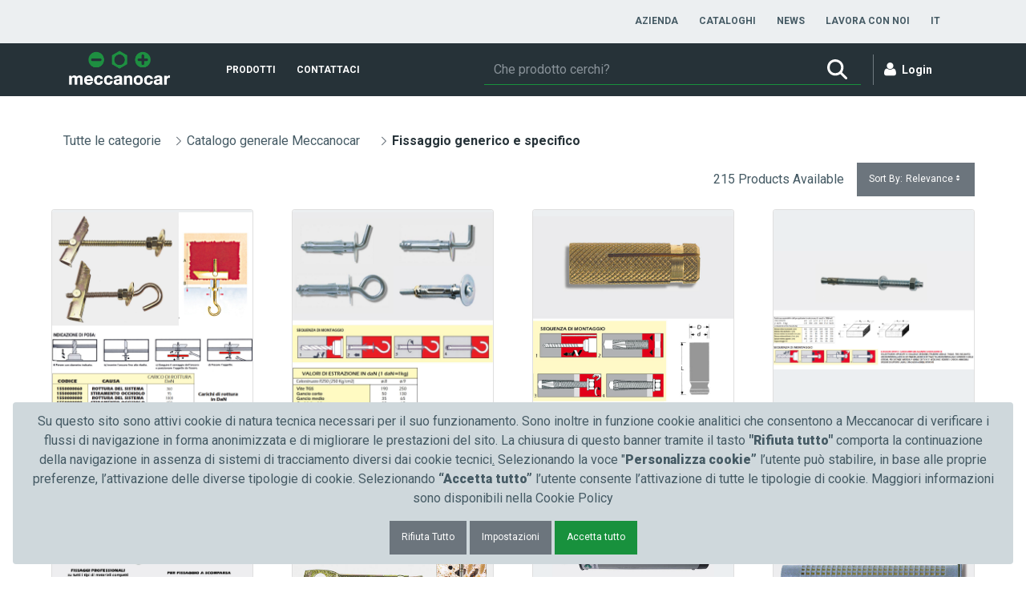

--- FILE ---
content_type: text/css;charset=UTF-8
request_url: https://www.meccanocar.it/o/meccanocar-theme/css/main.css?browserId=chrome&themeId=meccanocar_WAR_meccanocartheme&minifierType=css&languageId=it_IT&t=1750664344000
body_size: 100426
content:
/*1750664344000*/
@charset "UTF-8";
/**
 * Clay 3.128.0
 *
 * SPDX-FileCopyrightText: © 2020 Liferay, Inc. <https://liferay.com>
 * SPDX-FileCopyrightText: © 2020 Contributors to the project Clay <https://github.com/liferay/clay/graphs/contributors>
 *
 * SPDX-License-Identifier: BSD-3-Clause
 */
/**
 * Bootstrap v4.4.1
 *
 * SPDX-FileCopyrightText: © 2019 Twitter, Inc. <https://twitter.com>
 * SPDX-FileCopyrightText: © 2019 The Bootstrap Authors <https://getbootstrap.com/>
 *
 * SPDX-License-Identifier: LicenseRef-MIT-Bootstrap
 */
/**
 * Clay 3.128.0
 *
 * SPDX-FileCopyrightText: © 2020 Liferay, Inc. <https://liferay.com>
 * SPDX-FileCopyrightText: © 2020 Contributors to the project Clay <https://github.com/liferay/clay/graphs/contributors>
 *
 * SPDX-License-Identifier: BSD-3-Clause
 */
/**
 * Bootstrap v4.4.1
 *
 * SPDX-FileCopyrightText: © 2019 Twitter, Inc. <https://twitter.com>
 * SPDX-FileCopyrightText: © 2019 The Bootstrap Authors <https://getbootstrap.com/>
 *
 * SPDX-License-Identifier: LicenseRef-MIT-Bootstrap
 */
.sr-only {
  border: 0;
  clip: rect(0, 0, 0, 0);
  height: 1px;
  margin: -1px;
  overflow: hidden;
  padding: 0;
  position: absolute;
  white-space: nowrap;
  width: 1px;
}

.sr-only-focusable:active, .sr-only-focusable:focus {
  clip: auto;
  height: auto;
  overflow: visible;
  position: static;
  white-space: normal;
  width: auto;
}

.lfr-asset-column-details .lfr-asset-categories {
  color: #7d7d7d;
}
.lfr-asset-column-details .lfr-asset-categories .lfr-asset-category {
  color: #555;
}
.lfr-asset-column-details .lfr-asset-description {
  color: #444;
  font-style: italic;
  margin: 0.5em auto 2em;
  -ms-hyphens: none;
  -webkit-hyphens: none;
  hyphens: none;
}
.lfr-asset-column-details .lfr-asset-icon {
  border-right: 1px solid transparent;
  color: #999;
  float: left;
  line-height: 1em;
  margin-right: 10px;
  padding-right: 10px;
}
.lfr-asset-column-details .lfr-asset-icon.last {
  border-width: 0;
}
.lfr-asset-column-details .lfr-asset-tags {
  color: #7d7d7d;
}
.lfr-asset-column-details .lfr-asset-tags .tag {
  color: #555;
}
.lfr-asset-column-details .lfr-asset-metadata {
  clear: both;
  margin-bottom: 1.5em;
  padding-bottom: 1.5em;
}
.lfr-asset-column-details .lfr-panel {
  clear: both;
  margin-bottom: 0.2em;
}
.lfr-asset-column-details .lfr-panel.lfr-extended {
  border: 1px solid #ccc;
  margin-bottom: 0;
}
.lfr-asset-column-details .taglib-custom-attributes-list label,
.lfr-asset-column-details .lfr-asset-field label {
  display: block;
}
.lfr-asset-column-details .taglib-custom-attributes-list {
  margin-bottom: 1em;
}

.overlay {
  position: absolute;
}

.overlay-hidden,
.overlaymask-hidden {
  display: none;
}

.lfr-form-row {
  border-bottom: 1px solid #ccc;
  margin-bottom: 10px;
  margin-top: 10px;
  padding: 1px 5px 25px;
  position: relative;
}
.lfr-form-row:after {
  clear: both;
  content: "";
  display: block;
  height: 0;
}
.lfr-form-row:hover {
  border: solid #ccc;
  border-width: 1px 0;
  padding-top: 0;
}
.lfr-form-row.lfr-form-row-inline .form-group {
  margin-right: 5px;
}
.lfr-form-row legend .field-label {
  float: left;
  margin-right: 10px;
}
.lfr-form-row .handle-sort-vertical {
  background: url(../images/application/handle_sort_vertical.png) no-repeat 0 50%;
  cursor: move;
  padding-left: 20px;
}
.lfr-form-row fieldset {
  border-width: 0;
  margin: 0;
  padding: 0;
}

.lfr-autorow-controls {
  bottom: 5px;
  position: absolute;
  right: 5px;
}

.datepicker-popover-content .popover-content {
  padding: 0.75rem 1rem;
}

.dropdown.open > .dropdown-menu, .overlay-content .open > .dropdown-menu {
  display: block;
}

.form-control-inline {
  background-color: transparent;
  font-size: 1.125rem;
  font-weight: 700;
}
.form-control-inline:not(:hover) {
  border-color: transparent;
}
.form-control-inline::placeholder {
  color: #a9afb5;
  font-style: italic;
}

.form-search .input-group {
  position: relative;
}
.form-search .input-group.advanced-search .search-query {
  padding-left: 40px;
  z-index: 0;
}
.form-search .input-group.advanced-search .toggle-advanced {
  cursor: pointer;
  left: 0;
  line-height: 1;
  padding: 8px 10px;
  position: absolute;
  top: 0;
}
.form-search .input-group.advanced-search .toggle-advanced .caret {
  margin-top: 7px;
}
.form-search .input-group.advanced-search .toggle-advanced .icon-search {
  font-size: 14px;
}
@media (max-width: 991.98px) {
  .form-search .input-group {
    width: 100%;
  }
  .form-search .input-group .btn {
    clip: rect(0, 0, 0, 0);
    left: -9999px;
    position: absolute;
  }
  .form-search .input-group input.search-query {
    width: 100%;
  }
}

.lfr-table {
  border-collapse: collapse;
  clear: both;
}
.lfr-table > tbody > tr > td,
.lfr-table > tbody > tr > th,
.lfr-table > thead > tr > td,
.lfr-table > thead > tr > th,
.lfr-table > tfoot > tr > td,
.lfr-table > tfoot > tr > th {
  padding: 0 5px;
  overflow-wrap: break-all;
  word-wrap: break-all;
}
.lfr-table > tbody > tr > td:first-child, .lfr-table > tbody > tr > td.first-child,
.lfr-table > tbody > tr > th:first-child,
.lfr-table > tbody > tr > th.first-child,
.lfr-table > thead > tr > td:first-child,
.lfr-table > thead > tr > td.first-child,
.lfr-table > thead > tr > th:first-child,
.lfr-table > thead > tr > th.first-child,
.lfr-table > tfoot > tr > td:first-child,
.lfr-table > tfoot > tr > td.first-child,
.lfr-table > tfoot > tr > th:first-child,
.lfr-table > tfoot > tr > th.first-child {
  padding-left: 0;
}
.lfr-table > tbody > tr > td:last-child, .lfr-table > tbody > tr > td.last-child,
.lfr-table > tbody > tr > th:last-child,
.lfr-table > tbody > tr > th.last-child,
.lfr-table > thead > tr > td:last-child,
.lfr-table > thead > tr > td.last-child,
.lfr-table > thead > tr > th:last-child,
.lfr-table > thead > tr > th.last-child,
.lfr-table > tfoot > tr > td:last-child,
.lfr-table > tfoot > tr > td.last-child,
.lfr-table > tfoot > tr > th:last-child,
.lfr-table > tfoot > tr > th.last-child {
  padding-right: 0;
}
.lfr-table > tbody > tr > th,
.lfr-table > thead > tr > th,
.lfr-table > tfoot > tr > th {
  font-weight: bold;
}

.lfr-pagination:after {
  clear: both;
  content: "";
  display: block;
  height: 0;
  visibility: hidden;
}
.lfr-pagination .dropdown-menu {
  display: none;
}
.lfr-pagination .dropdown-toggle .icon-caret-down {
  margin-left: 5px;
}
.lfr-pagination .lfr-pagination-controls {
  float: left;
}
.lfr-pagination .lfr-pagination-controls .search-results {
  display: inline-block;
  margin-left: 10px;
  margin-top: 5px;
  top: 10px;
}
.lfr-pagination .lfr-pagination-controls li .lfr-pagination-link {
  border-width: 0;
  clear: both;
  color: #333;
  display: block;
  font-weight: normal;
  line-height: 20px;
  padding: 3px 20px;
  text-align: left;
  white-space: nowrap;
  width: 100%;
}
.lfr-pagination .lfr-pagination-delta-selector {
  float: left;
}
@media (max-width: 991.98px) {
  .lfr-pagination .lfr-pagination-delta-selector .lfr-icon-menu-text {
    display: none;
  }
}
.lfr-pagination .pagination-content {
  float: right;
}

.lfr-panel.lfr-extended {
  border: 1px solid transparent;
  border-color: #dedede #bfbfbf #bfbfbf #dedede;
}
.lfr-panel.lfr-extended.lfr-collapsible .lfr-panel-button {
  display: block;
}
.lfr-panel.lfr-extended.lfr-collapsed .lfr-panel-titlebar {
  border-bottom-width: 0;
}
.lfr-panel.panel-default .panel-heading {
  border-bottom-width: 0;
}
.lfr-panel .toggler-header {
  cursor: pointer;
}

.sidebar-sm {
  font-size: 0.875rem;
}
.sidebar-sm .sheet-subtitle {
  font-size: 0.75rem;
  margin-bottom: 1rem;
}
.sidebar-sm .form-group {
  margin-bottom: 1rem;
}
.sidebar-sm .form-control {
  border-radius: 0.1875rem;
  font-size: 0.875rem;
  height: 2rem;
  line-height: 1.5;
  min-height: auto;
  padding: 0.25rem 0.75rem;
}
.sidebar-sm .form-control.form-control-tag-group {
  height: auto;
}
.sidebar-sm .form-control.form-control-tag-group .form-control-inset {
  margin-bottom: 0;
  margin-top: 0;
}
.sidebar-sm .form-control.form-control-tag-group .label {
  margin-bottom: 0;
  margin-top: 0;
  padding: 0 0.25rem;
}
.sidebar-sm .form-control[type=file] {
  padding: 0;
}
.sidebar-sm select.form-control {
  padding-right: 1.6rem;
}
.sidebar-sm select.form-control:not([size]) {
  height: 2rem;
}
.sidebar-sm .article-content-description .input-localized.input-localized-editor .input-group-item .wrapper .form-control {
  min-height: auto;
  padding: 0.285rem 0.75rem;
}
.sidebar-sm .btn:not(.btn-unstyled) {
  border-radius: 0.1875rem;
  font-size: 0.875rem;
  line-height: 1.15;
  padding: 0.4375rem 0.75rem;
}
.sidebar-sm .btn:not(.btn-unstyled).close {
  padding: 0.4375rem;
}
.sidebar-sm .btn.btn-monospaced, .sidebar-sm .btn.btn-monospaced.btn-sm {
  height: 2rem;
  padding: 0.1875rem 0;
  width: 2rem;
}
.sidebar-sm .btn.btn-monospaced.input-localized-trigger, .sidebar-sm .btn.btn-monospaced.btn-sm.input-localized-trigger {
  padding: 0;
}
.sidebar-sm .input-group-item .input-group-text {
  font-size: 0.875rem;
  height: 2rem;
  min-width: 2rem;
  padding-left: 0.75rem;
  padding-right: 0.75rem;
}
.sidebar-sm .input-group-item .btn .btn-section {
  font-size: 0.5625rem;
}
.sidebar-sm .list-group-item-flex {
  padding: 0.5rem 0.25rem;
}
.sidebar-sm .list-group-item-flex .autofit-col {
  padding-left: 0.25rem;
  padding-right: 0.25rem;
}

.lfr-translation-manager {
  border-radius: 4px;
  display: inline-block;
  margin-top: 0.5em;
  min-height: 1.8em;
}
.lfr-translation-manager .lfr-translation-manager-content .lfr-translation-manager-default-locale {
  display: inline-block;
  width: auto;
}
.lfr-translation-manager .lfr-translation-manager-content .lfr-translation-manager-icon-menu {
  float: none;
  padding: 0.4em 0;
}
.lfr-translation-manager .lfr-translation-manager-content .lfr-translation-manager-icon-menu li,
.lfr-translation-manager .lfr-translation-manager-content .lfr-translation-manager-icon-menu li strong {
  display: inline;
}
.lfr-translation-manager .lfr-translation-manager-content .lfr-translation-manager-translations-message {
  margin: 10px 0;
}
.lfr-translation-manager .lfr-translation-manager-available-translations {
  white-space: normal;
}
.lfr-translation-manager .lfr-translation-manager-available-translations .lfr-translation-manager-available-translations-links {
  line-height: 1;
}
.lfr-translation-manager .lfr-translation-manager-translation {
  border: 1px solid transparent;
  border-radius: 4px;
  cursor: pointer;
  display: inline-block;
  margin: 0.2em;
  padding: 0.4em 0.3em 0.4em 0.5em;
  text-decoration: none;
}
.lfr-translation-manager .lfr-translation-manager-translation * {
  vertical-align: middle;
}
.lfr-translation-manager .lfr-translation-manager-translation img {
  margin-right: 0.3em;
}
.lfr-translation-manager .lfr-translation-manager-translation:hover {
  background-color: #d1e5ef;
}
.lfr-translation-manager .lfr-translation-manager-translation.lfr-translation-manager-translation-editing {
  background-color: #598bec;
  border-color: #224fa8;
  color: #fff;
}
.lfr-translation-manager .lfr-translation-manager-change-default-locale {
  margin: 0 0.4em;
}
.lfr-translation-manager .lfr-translation-manager-delete-translation {
  display: inline-block;
  padding: 0 2px;
}
.lfr-translation-manager .lfr-translation-manager-delete-translation svg {
  pointer-events: none;
}

.lfr-tree a {
  text-decoration: none;
}
.lfr-tree li {
  margin-bottom: 2px;
  padding-left: 0;
}
.lfr-tree li ul li, .lfr-tree li.tree-item {
  padding-left: 0;
}
.lfr-tree li.tree-item {
  padding-left: 5px;
}
.lfr-tree li.tree-item li {
  padding-left: 20px;
}
.lfr-tree li.tree-item ul {
  margin-left: 0;
  margin-top: 5px;
}

.lfr-upload-container {
  margin-bottom: 1rem;
}
.lfr-upload-container .upload-target {
  border: 3px dashed #e5e7e9;
  margin-bottom: 1rem;
  min-height: 2rem;
  padding: 2rem 0;
  position: relative;
  text-align: center;
}
.upload-drop-intent .lfr-upload-container .upload-target {
  z-index: 100;
}
.upload-drop-active .lfr-upload-container .upload-target {
  background-color: #92e5a5;
  border-color: #69db83;
}
.lfr-upload-container .upload-target .drop-file-text {
  font-weight: normal;
}
.mobile .lfr-upload-container .upload-target .drop-file-text {
  display: none;
}
.lfr-upload-container .upload-target .small {
  display: block;
  margin: 5px 0;
  text-transform: lowercase;
}
.lfr-upload-container .manage-upload-target {
  padding-top: 5px;
  position: relative;
}
.lfr-upload-container .manage-upload-target .select-files {
  float: left;
  line-height: 0;
  margin: 0 1.125rem 1.125rem;
  padding: 0 0 0 5px;
}
.lfr-upload-container .cancel-uploads,
.lfr-upload-container .clear-uploads {
  background-repeat: no-repeat;
  float: right;
}
.lfr-upload-container .cancel-uploads {
  background-image: url([data-uri]);
  margin-right: 0;
}
.lfr-upload-container .clear-uploads {
  background-image: url([data-uri]);
  padding-left: 16px;
}
.lfr-upload-container .upload-file.upload-complete.file-saved {
  padding-left: 25px;
}
.lfr-upload-container .upload-file .file-title {
  display: inline-block;
  max-width: 95%;
  overflow: hidden;
  padding-right: 16px;
  text-overflow: ellipsis;
  vertical-align: middle;
  white-space: nowrap;
}
.lfr-upload-container .upload-file .icon-file {
  font-size: 40px;
}
.lfr-upload-container .upload-list-info {
  margin: 1em 0 0.5em;
}
.lfr-upload-container .upload-list-info h4 {
  font-size: 1.3em;
}
.lfr-upload-container .cancel-button {
  color: #6c757d;
  margin-top: 1px;
  position: absolute;
  right: 5px;
  top: 50%;
  white-space: nowrap;
}
.lfr-upload-container .cancel-button .cancel-button-text {
  display: none;
  margin-left: 5px;
}
.lfr-upload-container .cancel-button:hover .cancel-button-text {
  display: inline;
}
.lfr-upload-container .cancel-button .lexicon-icon {
  height: 12px;
}
.lfr-upload-container .delete-button {
  color: #6c757d;
}
.lfr-upload-container .delete-button-col {
  padding-right: 10px;
}
.lfr-upload-container .file-added .success-message {
  float: right;
  font-weight: normal;
}
.lfr-upload-container .upload-error {
  opacity: 1;
  padding-left: 25px;
}
.lfr-upload-container .upload-complete .cancel-button,
.lfr-upload-container .delete-button,
.lfr-upload-container .upload-complete.file-saved .delete-button,
.lfr-upload-container .upload-complete.upload-error .delete-button {
  display: none;
}
.lfr-upload-container .multiple-files .upload-error {
  background: #f5c4c9 url([data-uri]) no-repeat 5px 5px;
  border-color: #bd2130;
  color: #bd2130;
  font-weight: normal;
  margin-bottom: 16px;
  padding: 8px 8px 8px 24px;
}
.lfr-upload-container .multiple-files .upload-error .error-message {
  display: block;
}
.lfr-upload-container .multiple-files .upload-complete.file-saved .form-check-middle-left .card-body,
.lfr-upload-container .multiple-files .upload-complete.upload-error .form-check-middle-left .card-body {
  padding-left: 1rem;
}
.lfr-upload-container .multiple-files .upload-complete.file-saved .form-check-middle-left .custom-control-label,
.lfr-upload-container .multiple-files .upload-complete.upload-error .form-check-middle-left .custom-control-label {
  display: none;
}
.lfr-upload-container .single-file .upload-error {
  list-style: none;
  margin-top: 1em;
}
.lfr-upload-container .single-file .upload-error .upload-error-message {
  margin-bottom: 0.5em;
}
.lfr-upload-container .upload-complete {
  padding-left: 5px;
}
.lfr-upload-container .upload-complete .error-message,
.lfr-upload-container .upload-complete .success-message {
  font-weight: bold;
  margin-left: 1em;
}
.lfr-upload-container .upload-complete .delete-button {
  display: inline-block;
}
.lfr-upload-container .upload-complete .select-file:disabled + .custom-control-label {
  display: none;
}
.lfr-upload-container .progress {
  display: none;
  margin-top: 0.5rem;
}
.lfr-upload-container .file-uploading .progress {
  display: flex;
}

.lfr-alert-container {
  left: 0;
  position: absolute;
  right: auto;
  top: auto;
  width: 100%;
  z-index: 430;
}
.lfr-alert-container.inline-alert-container {
  position: relative;
}
.lfr-alert-container.inline-alert-container .lfr-alert-wrapper {
  padding: 0;
}
.lfr-alert-container .lfr-alert-wrapper {
  margin-bottom: 5px;
  overflow: hidden;
}

.lfr-search-container td .overlay.entry-action {
  position: static;
}
.lfr-search-container td .overlay.entry-action .btn a {
  display: block;
  padding: 4px 12px;
}

.contextual-sidebar {
  height: calc(100vh - 49px);
  pointer-events: none;
  position: fixed;
  right: 0;
  top: 49px;
  transform: translateX(100%);
  transition: transform ease 0.5s;
  width: 320px;
  will-change: transform;
}
.contextual-sidebar.contextual-sidebar-visible {
  pointer-events: auto;
  transform: translateX(0);
}
body.has-control-menu .contextual-sidebar {
  height: calc(100vh - 98px);
  top: 98px;
}

@media (min-width: 576px) {
  .contextual-sidebar {
    height: calc(100vh - 64px);
    top: 64px;
  }
  body.has-control-menu .contextual-sidebar {
    height: calc(
				100vh - 120px
			);
    top: 120px;
  }
  .contextual-sidebar-content {
    transition: padding ease 0.5s;
    will-change: padding;
  }
  .contextual-sidebar-visible .contextual-sidebar-content,
  .contextual-sidebar-visible + .contextual-sidebar-content {
    padding-right: 320px;
  }
}
.taglib-diff-html div.diff-removed-image {
  background: #fdc6c6 url(../images/diff/minus.png);
}
.taglib-diff-html div.diff-added-image {
  background: #cfc url(../images/diff/plus.png) no-repeat;
}
.taglib-diff-html div.diff-removed-image, .taglib-diff-html div.diff-added-image {
  height: 300px;
  margin: 2px;
  opacity: 0.55;
  position: absolute;
  width: 200px;
}
.taglib-diff-html span.diff-html-added {
  background-color: #cfc;
  font-size: 1em;
}
.taglib-diff-html span.diff-html-added img {
  border: 2px solid #cfc;
}
.taglib-diff-html span.diff-html-changed {
  background: url(../images/diff/underline.png) bottom repeat-x;
}
.taglib-diff-html span.diff-html-changed img {
  border: 2px dotted #009;
}
.taglib-diff-html span.diff-html-removed {
  background-color: #fdc6c6;
  font-size: 1em;
  text-decoration: line-through;
}
.taglib-diff-html span.diff-html-removed img {
  border: 2px solid #fdc6c6;
}

.taglib-discussion {
  font-size: 0.875rem;
  margin-top: 1rem;
}
.taglib-discussion .actions-menu .component-action {
  display: inline-flex;
}
.taglib-discussion .button-holder {
  margin: 1rem 0;
}
.taglib-discussion .comment-container {
  margin-bottom: 1.5rem;
}
.taglib-discussion .lfr-discussion .lfr-discussion-form-edit .alloy-editor-placeholder {
  border-left-color: #dbdde1;
}
.taglib-discussion .lfr-discussion-body {
  font-size: 1rem;
}
@media (min-width: 576px) {
  .taglib-discussion .lfr-discussion-body {
    padding-left: 3.5rem;
  }
}
@media (min-width: 576px) {
  .taglib-discussion .lfr-discussion-details .taglib-user-display {
    word-wrap: break-word;
  }
}
.taglib-discussion .lfr-discussion-details .taglib-user-display .user-details .user-name {
  font-weight: bold;
  text-decoration: none;
}
.taglib-discussion .lfr-discussion-details .taglib-user-display .user-details .user-name:hover {
  text-decoration: underline;
}
.taglib-discussion .lfr-discussion-details .taglib-user-display .user-profile-image .avatar {
  background-size: 50px;
}
.taglib-discussion .lfr-discussion-container {
  border-bottom: 1px solid #e7e7ed;
  margin-bottom: 1.5rem;
}
.taglib-discussion .lfr-discussion-container:first-of-type {
  border-top: 1px solid #e7e7ed;
  padding-top: 1.5rem;
}
.taglib-discussion .lfr-discussion-container:last-of-type {
  border-bottom: 0;
}
.taglib-discussion .lfr-discussion-container .lfr-discussion {
  padding-left: 1rem;
}
.taglib-discussion .lfr-discussion-container .lfr-discussion .lfr-discussion .lfr-discussion .lfr-discussion {
  padding-left: 0;
}
@media (min-width: 576px) {
  .taglib-discussion .lfr-discussion-container .lfr-discussion {
    padding-left: 3.5rem;
  }
}
.taglib-discussion .lfr-discussion-parent-link {
  color: #67678c;
  font-weight: 600;
  margin-left: 1em;
}
@media (max-width: 767.98px) {
  .taglib-discussion .lfr-discussion-parent-link {
    display: block;
    margin-left: 0;
    overflow: hidden;
    text-overflow: ellipsis;
    white-space: nowrap;
  }
}
.taglib-discussion .lfr-discussion-controls .autofit-col:first-of-type > .btn-outline-borderless {
  margin-left: -0.75rem;
}
.taglib-discussion .lfr-discussion-more-comments {
  border-top: 1px solid #e7e7ed;
  margin-top: 1.5rem;
  padding-top: 1.5rem;
  text-align: center;
}
.taglib-discussion .username {
  color: #272833;
  font-weight: 600;
}
.taglib-discussion .taglib-workflow-status {
  margin-left: 0.5rem;
}
.taglib-discussion .workflow-value {
  text-transform: uppercase;
}
@media (min-width: 576px) {
  .taglib-discussion .actions-menu {
    display: none;
  }
  .taglib-discussion .comment-container:hover .actions-menu,
  .taglib-discussion .actions-menu:focus,
  .taglib-discussion .actions-menu.open {
    display: inline-block;
  }
}

.drop-zone {
  min-height: 80px;
  padding: 20px;
  text-align: center;
}
.drop-zone.drop-enabled {
  outline: 2px dashed transparent;
}
.drop-zone.drop-enabled:not(.no-border) {
  outline-color: rgba(176, 180, 187, 0.5);
}
.drop-zone p {
  margin: 10px auto 0;
  max-width: 75%;
}

.drop-here-info {
  font-size: 25px;
  height: 100%;
  left: 0;
  min-height: 100px;
  opacity: 0;
  position: absolute;
  text-align: center;
  top: 0;
  visibility: hidden;
  width: 100%;
  transition: all 0.2s ease-in-out;
}
@media (prefers-reduced-motion: reduce) {
  .drop-here-info {
    transition: none;
  }
}
.drop-here-info {
  transition: none;
}

.drop-here-info .drop-here-indicator {
  height: 115px;
  left: 0;
  margin: auto;
  position: absolute;
  right: 0;
  top: 50%;
  transform: translate(0, -50%);
}
.drop-here-info .drop-icons {
  display: inline-block;
  position: relative;
  width: 160px;
  transition: all 0.2s ease-in-out;
}
@media (prefers-reduced-motion: reduce) {
  .drop-here-info .drop-icons {
    transition: none;
  }
}
.drop-here-info .drop-icons {
  transition: none;
}

.drop-here-info .drop-icons span {
  border-radius: 3px;
  position: absolute;
  text-align: center;
  transition: all 0.3s ease-in-out;
}
@media (prefers-reduced-motion: reduce) {
  .drop-here-info .drop-icons span {
    transition: none;
  }
}
.drop-here-info .drop-icons span {
  transition: none;
}

.drop-here-info .drop-icons span:nth-of-type(1) {
  box-shadow: 5px 4px 0 0 rgba(0, 0, 0, 0.08);
  height: 60px;
  left: 0;
  line-height: 60px;
  opacity: 0;
  top: 10px;
  transform: rotate(25deg);
  width: 60px;
}
.drop-here-info .drop-icons span:nth-of-type(2) {
  background: #00c2ff;
  color: #fff;
  height: 80px;
  left: 40px;
  line-height: 80px;
  width: 80px;
  z-index: 2;
}
.drop-here-info .drop-icons span:nth-of-type(3) {
  box-shadow: -5px 4px 0 0 rgba(0, 0, 0, 0.08);
  display: block;
  font-size: 45px;
  height: 70px;
  left: 90px;
  line-height: 70px;
  opacity: 0;
  position: relative;
  top: 8px;
  transform: rotate(-25deg);
  width: 70px;
  z-index: 1;
}
.drop-here-info .drop-icons span:nth-of-type(1), .drop-here-info .drop-icons span:nth-of-type(3) {
  background: #e8e6e8;
  color: #a5a6ac;
}
.drop-here-info .drop-text {
  color: #fff;
  display: block;
  font-size: 20px;
  margin-left: 0;
  margin-top: 20px;
}
.drop-active .drop-here-info {
  background-color: rgba(0, 0, 0, 0.6);
  opacity: 1;
  visibility: visible;
  z-index: 100;
}
.drop-active .drop-here-info .drop-icons span:nth-of-type(1), .drop-active .drop-here-info .drop-icons span:nth-of-type(3) {
  opacity: 1;
}
.drop-active .drop-here-info span:nth-of-type(1) {
  transform: rotate(-20deg);
}
.drop-active .drop-here-info span:nth-of-type(2) {
  transform: scale(1);
}
.drop-active .drop-here-info span:nth-of-type(3) {
  transform: rotate(15deg);
}

.taglib-empty-result-message.sheet {
  margin-bottom: 24px;
}
.taglib-empty-result-message .taglib-empty-result-message-description {
  color: #6c757d;
  margin-top: 8px;
}
.taglib-empty-result-message .taglib-empty-result-message-header,
.taglib-empty-result-message .taglib-empty-result-message-header-has-plus-btn,
.taglib-empty-result-message .taglib-empty-search-result-message-header {
  background-position: center;
  background-repeat: no-repeat;
  background-size: 100%;
  margin-left: auto;
  margin-right: auto;
}
.taglib-empty-result-message .taglib-empty-result-message-header,
.taglib-empty-result-message .taglib-empty-result-message-header-has-plus-btn {
  max-width: 200px;
  padding-top: 250px;
}
.taglib-empty-result-message .taglib-empty-result-message-header,
.taglib-empty-result-message .taglib-empty-result-message-header-has-plus-btn {
  background-image: url(/o/meccanocar-theme/images/states/empty_state.gif);
}
.taglib-empty-result-message .taglib-empty-search-result-message-header {
  background-image: url(/o/meccanocar-theme/images/states/search_state.gif);
  max-width: 210px;
  padding-top: 232px;
}
.taglib-empty-result-message .taglib-empty-state {
  background-image: url(/o/meccanocar-theme/images/states/empty_state.gif);
  margin: auto;
  max-width: 250px;
  padding-top: 250px;
}
.taglib-empty-result-message .taglib-success-state {
  background-image: url(/o/meccanocar-theme/images/states/success_state.gif);
  margin: auto;
  max-width: 250px;
  padding-top: 250px;
}
.taglib-empty-result-message .taglib-search-state {
  background-image: url(/o/meccanocar-theme/images/states/search_state.gif);
  margin: auto;
  max-width: 250px;
  padding-top: 250px;
}
.taglib-empty-result-message .taglib-empty-result-message-title {
  font-size: 1rem;
  margin-top: 48px;
}
.taglib-empty-result-message .taglib-empty-result-message-description {
  font-size: 0.875rem;
}
.taglib-empty-result-message .taglib-empty-result-message-header + .taglib-empty-result-message-title,
.taglib-empty-result-message .taglib-empty-search-result-message-header + .taglib-empty-result-message-title,
.taglib-empty-result-message .taglib-empty-state + .taglib-empty-result-message-title,
.taglib-empty-result-message .taglib-success-state + .taglib-empty-result-message-title,
.taglib-empty-result-message .taglib-search-state + .taglib-empty-result-message-title {
  font-size: 1.25rem;
  font-weight: bold;
  text-align: center;
}
.taglib-empty-result-message .taglib-empty-result-message-header ~ .taglib-empty-result-message-description, .taglib-empty-result-message .taglib-empty-result-message-header ~ .taglib-empty-result-message-actions,
.taglib-empty-result-message .taglib-empty-search-result-message-header ~ .taglib-empty-result-message-description,
.taglib-empty-result-message .taglib-empty-search-result-message-header ~ .taglib-empty-result-message-actions,
.taglib-empty-result-message .taglib-empty-state ~ .taglib-empty-result-message-description,
.taglib-empty-result-message .taglib-empty-state ~ .taglib-empty-result-message-actions,
.taglib-empty-result-message .taglib-success-state ~ .taglib-empty-result-message-description,
.taglib-empty-result-message .taglib-success-state ~ .taglib-empty-result-message-actions,
.taglib-empty-result-message .taglib-search-state ~ .taglib-empty-result-message-description,
.taglib-empty-result-message .taglib-search-state ~ .taglib-empty-result-message-actions {
  font-size: 1rem;
  text-align: center;
}

.field-wrapper.form-inline .control-label {
  display: inline-block;
}

.field-wrapper-html .input-localized .input-group-item {
  flex-wrap: nowrap;
}

.taglib-header {
  border-bottom: 1px solid #c8c9ca;
  color: #555;
  margin-bottom: 1em;
  padding-bottom: 10px;
}
.taglib-header .header-title {
  display: inline-block;
  margin: 0.1em;
  max-width: 100%;
  text-overflow: ellipsis;
  vertical-align: middle;
  white-space: nowrap;
  word-wrap: normal;
}
.taglib-header .header-back-to {
  display: inline-block;
  vertical-align: middle;
}
.taglib-header .header-back-to a {
  display: block;
  font-weight: bold;
  padding: 0 0.3em 0 0;
  text-decoration: none;
}

.taglib-icon {
  text-decoration: none;
}
.taglib-icon:not(.btn):hover .taglib-text, .taglib-icon:not(.btn):focus .taglib-text {
  text-decoration: underline;
}
.taglib-icon[lang] > img {
  vertical-align: baseline;
  width: 16px;
}

.icon-monospaced {
  color: inherit;
  display: inline-block;
  height: 2rem;
  line-height: 34px;
  text-align: center;
  width: 2rem;
}
.icon-monospaced.lexicon-icon {
  padding: 8px;
}

.taglib-icon-list li {
  float: left;
  margin-right: 1em;
}
.taglib-icon-list:after {
  clear: both;
  content: "";
  display: block;
  height: 0;
  visibility: hidden;
}

.lfr-icon-menu .lfr-icon-menu-icon {
  max-width: none;
}
@media (max-width: 767.98px) {
  .table-cell.last .lfr-icon-menu .dropdown-toggle {
    text-align: center;
  }
  .table-cell.last .lfr-icon-menu .dropdown-toggle > img,
  .table-cell.last .lfr-icon-menu .dropdown-toggle .lfr-icon-menu-text {
    display: none;
  }
}

.lfr-menu-list {
  float: none;
  overflow-y: auto;
  position: relative;
}
.lfr-menu-list.direction-right {
  margin: 0 2px;
}
.lfr-menu-list.dropdown-menu {
  float: none;
  position: relative;
}
@media (max-width: 991.98px) {
  .lfr-menu-list.dropdown-menu > li > a {
    font-size: 22px;
    line-height: 40px;
    white-space: normal;
  }
  .lfr-menu-list.dropdown-menu > li > a img {
    margin-bottom: 3px;
  }
}
.lfr-menu-list.dropdown-menu .search-panel {
  margin-bottom: 0;
}
.lfr-menu-list.dropdown-menu .search-panel .form-group {
  margin: 0 16px;
}
.lfr-menu-list.dropdown-menu .search-panel .menu-item-filter {
  width: auto;
}
body > .lfr-menu-list ul {
  border-radius: 4px;
}

.lfr-icon-menu-open:after {
  clear: both;
  content: "";
  display: table;
}
.lfr-icon-menu-open .dropdown-menu {
  position: static;
}

.input-localized.input-localized-editor .form-control {
  border-width: 0;
  height: 100%;
  padding: 0;
}
.input-localized .input-group-item {
  flex-direction: column;
}
.input-localized .input-localized-content {
  margin-left: 6px;
}
.input-group .input-localized .input-localized-content {
  margin-top: 3px;
}
.input-localized .lfr-input-localized .lfr-input-localized-state {
  background-color: #ddd;
}
.input-localized .lfr-input-localized .lfr-input-localized-state.lfr-input-localized-state-error {
  background-color: #ff0047;
}
.input-localized .lfr-input-localized-default a {
  margin-right: 14px;
}
.input-localized .lfr-input-localized-state {
  height: 4px;
  margin: 3px 5px;
  width: 4px;
}
.input-localized .palette-item-inner .lfr-input-localized-flag {
  font-size: 16px;
  opacity: 0.5;
}
.input-localized .palette-item,
.input-localized .palette-item-hover,
.input-localized .palette-item-hover .palette-item-inner {
  border-color: transparent;
}
.input-localized .palette-item-inner {
  border-color: #666;
  display: block;
  height: 16px;
  width: 16px;
}
.input-localized .palette-item-selected .lfr-input-localized-state {
  background: #27c1f2;
}

.input-localized-palette-container .palette-items-container {
  font-size: 0;
  margin: 0;
  white-space: normal;
}
.input-localized-palette-container .palette-item {
  border-width: 0;
  padding: 0.5rem 1.25rem;
}
.input-localized-palette-container .palette-item-inner {
  border: 1px solid;
  margin-right: 4px;
  width: 16px;
}
.input-localized-palette-container .palette-item-inner img {
  display: block;
}

.taglib-move-boxes {
  margin-bottom: 1em;
}
.taglib-move-boxes label {
  border-bottom: 1px solid transparent;
  display: block;
  margin-bottom: 5px;
  padding: 5px;
}
.taglib-move-boxes .toolbar {
  text-align: center;
}
.taglib-move-boxes .arrow-button img {
  border-width: 0;
  height: 16px;
  width: 16px;
}
.taglib-move-boxes .choice-selector {
  width: 100%;
}
.taglib-move-boxes .choice-selector label {
  background: #ebf1f9;
  border-bottom-color: #8db2f3;
}
.taglib-move-boxes .field-content {
  margin-bottom: 0;
}
.taglib-move-boxes .move-arrow-buttons {
  margin-top: 5em;
}
.taglib-move-boxes .move-arrow-buttons .arrow-button {
  display: block;
}
.taglib-move-boxes .sortable-container {
  margin-top: 10px;
}
.taglib-move-boxes .sortable-container .btn.edit-selection {
  margin-bottom: 10px;
}
.taglib-move-boxes .sortable-container .move-option {
  background-color: transparent;
  border-top: 1px solid #ddd;
  display: none;
  margin: 2px 0;
  padding: 2px;
  position: relative;
}
.taglib-move-boxes .sortable-container .move-option.selected {
  display: block;
}
.taglib-move-boxes .sortable-container .move-option.move-option-dragging {
  background-color: #fafafa;
}
.taglib-move-boxes .sortable-container .move-option .checkbox,
.taglib-move-boxes .sortable-container .move-option .handle {
  position: absolute;
}
.taglib-move-boxes .sortable-container .move-option .checkbox {
  display: none;
  margin: 7px 0 0 5px;
}
.taglib-move-boxes .sortable-container .move-option .handle {
  color: #999;
  cursor: pointer;
  font-size: 1.5em;
  padding: 6px;
}
.taglib-move-boxes .sortable-container .move-option .title {
  font-size: 1.2em;
  margin: 1px 0 1px 30px;
}
.taglib-move-boxes .sortable-container.edit-list-active .move-option {
  display: block;
}
.taglib-move-boxes .sortable-container.edit-list-active .move-option .checkbox {
  display: inline-block;
}
.taglib-move-boxes .sortable-container.edit-list-active .move-option .handle {
  display: none;
}
.mobile .taglib-move-boxes .selector-container {
  display: none;
}

.item-selector .card-row > .autofit-col-expand {
  padding-top: 4px;
}
.item-selector .drop-zone {
  background-color: #f1f2f5;
  margin-top: 1rem;
}
.item-selector .input-file {
  height: 0.1px;
  opacity: 0;
  overflow: hidden;
  position: absolute;
  width: 0.1px;
  z-index: -1;
}
.item-selector .input-file + label {
  position: relative;
}
.item-selector .input-file + label::before {
  border-radius: 4px;
  bottom: -2px;
  content: "";
  display: block;
  left: -2px;
  position: absolute;
  right: -2px;
  top: -2px;
  transition: box-shadow 0.15s ease-in-out;
}
.item-selector .input-file:focus + label::before {
  box-shadow: 0 0 0 2px #fff, 0 0 0 4px #75b8ff;
}
.item-selector .item-selector-list-row:hover {
  background-color: #e5f2ff;
  cursor: pointer;
}

.lfr-map {
  border: 1px solid #ccc;
  min-height: 400px;
  width: 100%;
}
.lfr-map .home-button {
  margin: 5px;
}
@media (max-width: 575.98px) {
  .lfr-map .home-button {
    height: 35px;
    width: 45px;
  }
}
.lfr-map .search-controls {
  font-size: 15px;
  margin-top: 5px;
  width: 100%;
}
@media (min-width: 576px) {
  .lfr-map .search-controls {
    width: 50%;
  }
}
.lfr-map .search-controls .search-input {
  width: 100%;
}

.navbar .navbar-collapse {
  max-height: none;
}
.navbar .navbar-collapse:after, .navbar .navbar-collapse:before {
  display: inline;
}
@media (max-width: 767.98px) {
  .navbar .navbar-search {
    background-color: #f3f3f3;
    border-top-width: 0;
    width: 100%;
  }
}
.navbar .navbar-search .form-search {
  margin: 8px 0;
}
@media (min-width: 768px) {
  .navbar .navbar-search .form-search {
    float: right;
    max-width: 275px;
  }
}
@media (max-width: 767.98px) {
  .navbar .navbar-search .form-search .input-group {
    width: 100%;
  }
}
@media (max-width: 991.98px) {
  .navbar .container .navbar-btn,
  .navbar .container-fluid .navbar-btn {
    margin-bottom: 5px;
    width: 45px;
  }
  .navbar .container .navbar-collapse.open,
  .navbar .container-fluid .navbar-collapse.open {
    border-width: 0;
    display: block;
    height: auto;
    overflow: visible;
  }
}

.taglib-portlet-preview.show-borders {
  border: 1px solid #828f95;
  margin-bottom: 1em;
  padding: 3px 3px 1em;
}
.taglib-portlet-preview.show-borders .title {
  background-color: #d3dadd;
  font-size: 1.4em;
  font-weight: bold;
  padding: 0.5em;
}
.taglib-portlet-preview .preview {
  margin: 1em;
  min-height: 90px;
}

.lfr-search-container .entry-action {
  width: 1px;
}
.lfr-search-container .entry-action .taglib-icon {
  white-space: nowrap;
}

.lfr-search-container-wrapper.lfr-search-container-fixed-first-column {
  position: relative;
}
@media (min-width: 576px) {
  .lfr-search-container-wrapper.lfr-search-container-fixed-first-column .table-responsive {
    margin-left: 375px;
    width: auto;
  }
}
.lfr-search-container-wrapper.lfr-search-container-fixed-first-column .table-responsive .table {
  position: static;
}
.lfr-search-container-wrapper.lfr-search-container-fixed-first-column .table-responsive .table .lfr-search-iterator-fixed-header {
  left: 12px;
  position: fixed;
  right: 12px;
  top: -1px;
  z-index: 1020;
}
.lfr-search-container-wrapper.lfr-search-container-fixed-first-column .table-responsive .table .lfr-search-iterator-fixed-header > th {
  display: block;
  padding: 0;
}
.lfr-search-container-wrapper.lfr-search-container-fixed-first-column .table-responsive .table .lfr-search-iterator-fixed-header > th .lfr-search-iterator-fixed-header-inner-wrapper {
  overflow-x: hidden;
}
@media (min-width: 576px) {
  .lfr-search-container-wrapper.lfr-search-container-fixed-first-column .table-responsive .table .lfr-search-iterator-fixed-header > th .lfr-search-iterator-fixed-header-inner-wrapper {
    margin-left: 375px;
  }
}
.lfr-search-container-wrapper.lfr-search-container-fixed-first-column .table-responsive .table .lfr-search-iterator-fixed-header > th .lfr-search-iterator-fixed-header-inner-wrapper table {
  border-collapse: collapse;
  width: 100%;
}
.lfr-search-container-wrapper.lfr-search-container-fixed-first-column .table-responsive .table .lfr-search-iterator-fixed-header > th .lfr-search-iterator-fixed-header-inner-wrapper table th {
  border-radius: 0;
}
.lfr-search-container-wrapper.lfr-search-container-fixed-first-column .table-responsive .table td,
.lfr-search-container-wrapper.lfr-search-container-fixed-first-column .table-responsive .table th {
  width: auto;
}
@media (min-width: 576px) {
  .lfr-search-container-wrapper.lfr-search-container-fixed-first-column .table-responsive .table td:first-child,
  .lfr-search-container-wrapper.lfr-search-container-fixed-first-column .table-responsive .table th:first-child {
    left: 0;
    position: absolute;
    right: 15px;
  }
}
.lfr-search-container-wrapper.lfr-search-container-fixed-first-column .table-responsive .table th {
  height: auto;
}
.lfr-search-container-wrapper a:not(.component-action):not(.btn) {
  color: #495057;
  font-weight: 500;
  text-decoration: underline;
}
.lfr-search-container-wrapper a:not(.component-action):not(.btn):focus, .lfr-search-container-wrapper a:not(.component-action):not(.btn):hover {
  color: #000;
}
.lfr-search-container-wrapper .dropdown-action .dropdown-toggle {
  color: #6c757d;
}
.lfr-search-container-wrapper .dropdown-action .dropdown-toggle:hover {
  color: #343a40;
}
.lfr-search-container-wrapper .lfr-icon-menu > .dropdown-toggle {
  color: #6c757d;
}
.lfr-search-container-wrapper .lfr-icon-menu > .dropdown-toggle:active, .lfr-search-container-wrapper .lfr-icon-menu > .dropdown-toggle:focus, .lfr-search-container-wrapper .lfr-icon-menu > .dropdown-toggle:hover {
  background-color: #f7f8f9;
  border-radius: 4px;
  color: #343a40;
}
.lfr-search-container-wrapper .lfr-search-container-list .list-group:last-child .list-group-item:nth-last-child(2) {
  border-bottom-left-radius: 0.25rem;
  border-bottom-right-radius: 0.25rem;
}
.lfr-search-container-wrapper .lfr-search-container-list + .taglib-search-iterator-page-iterator-bottom {
  margin-top: 20px;
}
.lfr-search-container-wrapper .list-group {
  margin-bottom: 0;
}
.lfr-search-container-wrapper .list-group + .list-group .list-group-header:first-child,
.lfr-search-container-wrapper .list-group + .list-group .list-group-item:first-child {
  border-top-left-radius: 0;
  border-top-right-radius: 0;
}
.lfr-search-container-wrapper .list-group .list-group-item h4 {
  font-size: 0.875rem;
  line-height: 1.5;
  margin-bottom: 0;
}
.lfr-search-container-wrapper .list-group .list-group-item h5,
.lfr-search-container-wrapper .list-group .list-group-item h6,
.lfr-search-container-wrapper .list-group .list-group-item .h5,
.lfr-search-container-wrapper .list-group .list-group-item .h6 {
  font-size: 0.875rem;
  font-weight: 400;
  line-height: 1.5;
  margin-bottom: 0;
}
.lfr-search-container-wrapper .list-group .list-group-item span + h2.h5 {
  font-weight: 600;
}
.lfr-search-container-wrapper .list-group .list-group-item h6 + h5 {
  font-weight: 600;
}
.lfr-search-container-wrapper .table-list tbody tr:nth-last-child(2) td:first-child,
.lfr-search-container-wrapper .table-list tbody tr:nth-last-child(2) th:first-child {
  border-bottom-left-radius: 0.25rem;
}
.lfr-search-container-wrapper .table-list tbody tr:nth-last-child(2) td:last-child,
.lfr-search-container-wrapper .table-list tbody tr:nth-last-child(2) th:last-child {
  border-bottom-right-radius: 0.25rem;
}

.user-info {
  display: flex;
}
.user-info .sticker {
  align-self: center;
}
.user-info .user-details {
  margin-left: 1rem;
}
.user-info .user-name {
  color: #343a40;
  font-weight: 600;
}
.user-info .date-info {
  color: #6c757d;
}

.user-status-tooltip .user-status-avatar {
  float: left;
  margin-right: 5px;
}
.user-status-tooltip .user-status-avatar .user-status-avatar-image {
  width: 27px;
}
.user-status-tooltip .user-status-info {
  display: inline-block;
  overflow: hidden;
}
.user-status-tooltip .user-status-info .user-status-date {
  font-size: 11px;
}

.lfr-search-container {
  margin-top: 1.5em;
  overflow: auto;
}
@media (max-width: 767.98px) {
  .lfr-search-container .selector-button {
    width: auto;
  }
}
.touch .lfr-search-container {
  -webkit-overflow-scrolling: touch;
}
.touch .lfr-search-container .searchcontainer-content .table {
  max-width: none;
}

.taglib-page-iterator {
  clear: both;
  height: auto;
  width: auto;
}
.taglib-page-iterator .lfr-pagination-buttons {
  float: right;
  margin: 0;
}
@media (max-width: 991.98px) {
  .taglib-page-iterator .lfr-pagination-buttons {
    width: 100%;
  }
}
@media (max-width: 991.98px) and (max-width: 767.98px) {
  .taglib-page-iterator .lfr-pagination-buttons {
    float: none;
    margin-top: 20px;
  }
}
@media (max-width: 991.98px) {
  .taglib-page-iterator .lfr-pagination-buttons > li {
    display: inline-block;
    width: 50%;
  }
  .taglib-page-iterator .lfr-pagination-buttons > li.first, .taglib-page-iterator .lfr-pagination-buttons > li.last {
    display: none;
  }
  .taglib-page-iterator .lfr-pagination-buttons > li > a {
    line-height: 20px;
    padding: 11px 19px;
  }
}
.taglib-page-iterator .lfr-pagination-config {
  float: left;
  line-height: 46px;
}
@media (max-width: 767.98px) {
  .taglib-page-iterator .lfr-pagination-config {
    float: none;
  }
  .taglib-page-iterator .lfr-pagination-config .current-page-menu {
    display: block;
  }
  .taglib-page-iterator .lfr-pagination-config .current-page-menu .btn {
    display: block;
  }
}
.taglib-page-iterator .lfr-pagination-config .lfr-pagination-delta-selector,
.taglib-page-iterator .lfr-pagination-config .lfr-pagination-page-selector {
  display: inline;
}
.taglib-page-iterator .lfr-pagination-config .lfr-pagination-delta-selector {
  float: none;
}
@media (max-width: 991.98px) {
  .taglib-page-iterator .lfr-pagination-config .lfr-pagination-delta-selector {
    display: none;
  }
}
.taglib-page-iterator .search-results {
  float: left;
  line-height: 46px;
  margin-left: 10px;
}
@media (max-width: 991.98px) {
  .taglib-page-iterator .search-results {
    display: none;
  }
}

.taglib-search-toggle .form-search {
  position: relative;
}
.taglib-search-toggle .form-search .input-group-btn {
  position: absolute;
}
@media (min-width: 992px) {
  .taglib-search-toggle .form-search .input-group-btn {
    position: static;
  }
}
.taglib-search-toggle .toggle-advanced {
  color: inherit;
  margin-left: 10px;
  position: absolute;
  top: 8px;
}
.taglib-search-toggle .toggle-advanced, .taglib-search-toggle .toggle-advanced:hover, .taglib-search-toggle .toggle-advanced:focus {
  text-decoration: none;
}

.taglib-search-toggle-advanced-wrapper .taglib-search-toggle-advanced {
  background-color: #fcfcfc;
  border: solid #ddd;
  border-width: 0 1px 1px;
  margin-top: 0;
  padding: 15px 15px 0;
}
.navbar-search .taglib-search-toggle-advanced-wrapper .taglib-search-toggle-advanced {
  border-width: 1px 0 0;
}
.taglib-search-toggle-advanced-wrapper .taglib-search-toggle-advanced .taglib-search-toggle-advanced-content {
  position: relative;
}
.taglib-search-toggle-advanced-wrapper .taglib-search-toggle-advanced .taglib-search-toggle-advanced-content .match-fields {
  margin-bottom: 0;
}
.taglib-search-toggle-advanced-wrapper .taglib-search-toggle-advanced .taglib-search-toggle-advanced-content .match-fields-legend {
  color: #999;
  font-size: 13px;
}
.taglib-search-toggle-advanced-wrapper .btn.close {
  margin-right: 5px;
  position: relative;
  z-index: 1;
}

.taglib-user-display {
  padding: 0.5em;
}
.taglib-user-display .avatar {
  background: no-repeat center;
  background-size: 60px;
  display: block;
  height: 60px;
  margin: 0 auto;
  width: 60px;
}
.taglib-user-display .avatar.author:after {
  background: rgba(50, 168, 230, 0.5);
  border-radius: 50%;
  content: "";
  display: block;
  height: 100%;
  width: 100%;
}
.taglib-user-display .user-details {
  margin-top: 1em;
}
.taglib-user-display .user-name {
  font-size: 1.1em;
  font-weight: bold;
}
.taglib-user-display a .user-name {
  text-decoration: underline;
}
.taglib-user-display.display-style-1 .user-profile-image {
  float: left;
  margin-right: 24px;
}
.taglib-user-display.display-style-1 .user-name {
  display: inline-block;
  margin-top: 10px;
}
.taglib-user-display.display-style-1 .user-details {
  margin-top: 0;
}
.taglib-user-display.display-style-2 .user-profile-image,
.taglib-user-display.display-style-2 .user-name {
  clear: both;
  display: block;
  min-height: 20px;
  text-align: center;
}
.taglib-user-display.display-style-3 {
  padding: 0;
}
.taglib-user-display.display-style-3 .user-profile-image {
  display: inline-block;
  vertical-align: middle;
}

.taglib-workflow-status .workflow-id,
.taglib-workflow-status .workflow-version,
.taglib-workflow-status .workflow-status {
  color: #999;
}
.table-cell .taglib-workflow-status {
  margin: 0;
}
.table-cell .taglib-workflow-status .workflow-status {
  padding-left: 0;
}

.lfr-autocomplete-input-list .yui3-aclist-list {
  margin: 0;
}

.portal-popup .sheet > .lfr-nav {
  margin-top: -24px;
}
.portal-popup .contacts-portlet .portlet-configuration-container .form {
  position: static;
}
.portal-popup .lfr-form-content {
  padding: 24px 12px;
}
.portal-popup .portlet-body,
.portal-popup .portlet-boundary,
.portal-popup .portlet-column,
.portal-popup .portlet-layout {
  height: 100%;
}
.portal-popup .portlet-column {
  position: static;
}
.portal-popup .dialog-body > .container-fluid-max-xl,
.portal-popup .dialog-body .container-view,
.portal-popup .export-dialog-tree > .container-fluid-max-xl,
.portal-popup .export-dialog-tree .container-view,
.portal-popup .lfr-dynamic-uploader > .container-fluid-max-xl,
.portal-popup .lfr-dynamic-uploader .container-view,
.portal-popup .lfr-form-content > .container-fluid-max-xl,
.portal-popup .lfr-form-content .container-view,
.portal-popup .portlet-configuration-body-content > .container-fluid-max-xl,
.portal-popup .portlet-configuration-body-content .container-view,
.portal-popup .process-list > .container-fluid-max-xl,
.portal-popup .process-list .container-view,
.portal-popup .roles-selector-body > .container-fluid-max-xl,
.portal-popup .roles-selector-body .container-view {
  padding-top: 20px;
}
.portal-popup .dialog-body > .container-fluid-max-xl .nav-tabs-underline,
.portal-popup .dialog-body .container-view .nav-tabs-underline,
.portal-popup .export-dialog-tree > .container-fluid-max-xl .nav-tabs-underline,
.portal-popup .export-dialog-tree .container-view .nav-tabs-underline,
.portal-popup .lfr-dynamic-uploader > .container-fluid-max-xl .nav-tabs-underline,
.portal-popup .lfr-dynamic-uploader .container-view .nav-tabs-underline,
.portal-popup .lfr-form-content > .container-fluid-max-xl .nav-tabs-underline,
.portal-popup .lfr-form-content .container-view .nav-tabs-underline,
.portal-popup .portlet-configuration-body-content > .container-fluid-max-xl .nav-tabs-underline,
.portal-popup .portlet-configuration-body-content .container-view .nav-tabs-underline,
.portal-popup .process-list > .container-fluid-max-xl .nav-tabs-underline,
.portal-popup .process-list .container-view .nav-tabs-underline,
.portal-popup .roles-selector-body > .container-fluid-max-xl .nav-tabs-underline,
.portal-popup .roles-selector-body .container-view .nav-tabs-underline {
  margin-left: -15px;
  margin-right: -15px;
  margin-top: -20px;
}
.portal-popup .dialog-body > .lfr-nav + .container-fluid-max-xl,
.portal-popup .export-dialog-tree > .lfr-nav + .container-fluid-max-xl,
.portal-popup .lfr-dynamic-uploader > .lfr-nav + .container-fluid-max-xl,
.portal-popup .lfr-form-content > .lfr-nav + .container-fluid-max-xl,
.portal-popup .portlet-configuration-body-content > .lfr-nav + .container-fluid-max-xl,
.portal-popup .process-list > .lfr-nav + .container-fluid-max-xl,
.portal-popup .roles-selector-body > .lfr-nav + .container-fluid-max-xl {
  padding-top: 0;
}
.portal-popup .login-container {
  padding: 1rem;
}
.portal-popup .management-bar-default {
  border-left-width: 0;
  border-radius: 0;
  border-right-width: 0;
  border-top-width: 0;
  margin-bottom: 0;
}
.portal-popup .navbar ~ .portlet-configuration-setup,
.portal-popup .portlet-export-import-container {
  height: calc(100% - 48px);
  position: relative;
}
@media (min-width: 576px) {
  .portal-popup .navbar ~ .portlet-configuration-setup,
  .portal-popup .portlet-export-import-container {
    height: calc(100% - 48px);
  }
}
.portal-popup .panel-group .panel {
  border-left-width: 0;
  border-radius: 0;
  border-right-width: 0;
}
.portal-popup .panel-group .panel + .panel {
  border-top-width: 0;
  margin-top: 0;
}
.portal-popup .panel-heading {
  border-top-left-radius: 0;
  border-top-right-radius: 0;
}
.portal-popup .portlet-configuration-setup .lfr-nav {
  margin-left: auto;
  margin-right: auto;
  max-width: 1280px;
  padding-left: 3px;
  padding-right: 3px;
}
@media (min-width: 576px) {
  .portal-popup .portlet-configuration-setup .lfr-nav {
    padding-left: 8px;
    padding-right: 8px;
  }
}
.portal-popup .lfr-dynamic-uploader,
.portal-popup .process-list {
  bottom: 0;
  display: block;
  left: 0;
  overflow: auto;
  position: absolute;
  right: 0;
  top: 48px;
  -webkit-overflow-scrolling: touch;
}
@media (min-width: 576px) {
  .portal-popup .lfr-dynamic-uploader,
  .portal-popup .process-list {
    top: 48px;
  }
}
.portal-popup .portlet-export-import-publish-processes {
  top: 0;
}
.portal-popup .dialog-footer {
  background-color: #fff;
  border-top: 1px solid #dee2e6;
  bottom: 0;
  display: flex;
  flex-direction: row-reverse;
  left: 0;
  margin: 0;
  padding: 10px 24px;
  width: 100%;
  z-index: 1020;
}
@media (min-width: 768px) {
  .portal-popup .dialog-footer {
    position: fixed;
  }
}
.portal-popup .dialog-footer .btn {
  margin-left: 1rem;
  margin-right: 0;
}
.portal-popup .dialog-footer.dialog-footer-not-reverse {
  flex-direction: initial;
  justify-content: flex-end;
}
@media (min-width: 768px) {
  .portal-popup .dialog-body:not(:last-child),
  .portal-popup .lfr-dynamic-uploader:not(:last-child),
  .portal-popup .lfr-form-content:not(:last-child),
  .portal-popup .portlet-configuration-body-content:not(:last-child),
  .portal-popup .roles-selector-body:not(:last-child) {
    padding-bottom: 60px;
  }
}
.portal-popup .lfr-dynamic-uploader {
  display: table;
  table-layout: fixed;
  width: 100%;
}
.portal-popup .lfr-dynamic-uploader.hide-dialog-footer {
  bottom: 0;
}
.portal-popup .lfr-dynamic-uploader.hide-dialog-footer + .dialog-footer {
  display: none;
}
.portal-popup .portlet-configuration-edit-permissions .portlet-configuration-body-content {
  display: flex;
  flex-direction: column;
  overflow: visible;
}
.portal-popup .portlet-configuration-edit-permissions .portlet-configuration-body-content > form {
  flex-grow: 1;
  max-width: none;
  overflow: auto;
}
.portal-popup .portlet-configuration-edit-templates .portlet-configuration-body-content {
  bottom: 0;
}
.portal-popup:not(.article-preview) #main-content,
.portal-popup:not(.article-preview) #wrapper {
  bottom: 0;
  left: 0;
  overflow: auto;
  padding: 0;
  position: absolute;
  right: 0;
  top: 0;
  -webkit-overflow-scrolling: touch;
}
@media print {
  .portal-popup:not(.article-preview) #main-content,
  .portal-popup:not(.article-preview) #wrapper {
    position: initial;
  }
}
.portal-popup .columns-max > .portlet-layout.row {
  margin-left: 0;
  margin-right: 0;
}
.portal-popup .columns-max > .portlet-layout.row > .portlet-column {
  padding-left: 0;
  padding-right: 0;
}

html:not(#__):not(#___) .portlet-layout.dragging {
  border-collapse: separate;
}
html:not(#__):not(#___) .drop-area {
  background-color: #d3dadd;
}
html:not(#__):not(#___) .active-area {
  background: #ffc;
}
html:not(#__):not(#___) .portlet-boundary.yui3-dd-dragging {
  opacity: 0.6;
}
html:not(#__):not(#___) .portlet-boundary.yui3-dd-dragging .portlet {
  border: 2px dashed #ccc;
}
html:not(#__):not(#___) .sortable-layout-proxy {
  opacity: 1;
}
html:not(#__):not(#___) .sortable-layout-proxy .portlet-topper {
  background-image: none;
}
html:not(#__):not(#___) .proxy {
  cursor: move;
  opacity: 0.65;
  position: absolute;
}
html:not(#__):not(#___) .proxy.generic-portlet {
  height: 200px;
  width: 300px;
}
html:not(#__):not(#___) .proxy.generic-portlet .portlet-title {
  padding: 10px;
}
html:not(#__):not(#___) .proxy.not-intersecting .forbidden-action {
  background: url(../images/application/forbidden_action.png) no-repeat;
  display: block;
  height: 32px;
  position: absolute;
  right: -15px;
  top: -15px;
  width: 32px;
}
html:not(#__):not(#___) .resizable-proxy {
  border: 1px dashed #828f95;
  position: absolute;
  visibility: hidden;
}
html:not(#__):not(#___) .sortable-proxy {
  background: #727c81;
  margin-top: 1px;
}
html:not(#__):not(#___) .sortable-layout-drag-target-indicator {
  margin: 2px 0;
}
html:not(#__):not(#___) .yui3-dd-proxy {
  z-index: 1110 !important;
}

.portlet-layout.dragging {
  border-collapse: separate;
}

.drop-area {
  background-color: #d3dadd;
}

.active-area {
  background: #ffc;
}

.portlet-boundary.yui3-dd-dragging {
  opacity: 0.6;
  transform: scale(0.8);
  transition: transform 0.3s ease;
}
@media (prefers-reduced-motion: reduce) {
  .portlet-boundary.yui3-dd-dragging {
    transition: none;
  }
}
.portlet-boundary.yui3-dd-dragging .portlet {
  border: 2px dashed #ccc;
}

.sortable-layout-proxy {
  opacity: 1;
}
.sortable-layout-proxy .portlet-topper {
  background-image: none;
}

.proxy {
  cursor: move;
  opacity: 0.65;
  position: absolute;
}
.proxy.generic-portlet {
  height: 200px;
  width: 300px;
}
.proxy.generic-portlet .portlet-title {
  padding: 10px;
}
.proxy.not-intersecting .forbidden-action {
  background: url(../images/application/forbidden_action.png) no-repeat;
  display: block;
  height: 32px;
  position: absolute;
  right: -15px;
  top: -15px;
  width: 32px;
}

.resizable-proxy {
  border: 1px dashed #828f95;
  position: absolute;
  visibility: hidden;
}

.sortable-proxy {
  background: #727c81;
  margin-top: 1px;
}

.sortable-layout-drag-target-indicator {
  margin: 2px 0;
}

.yui3-dd-proxy {
  z-index: 1110 !important;
}

.portlet-column-content.empty {
  padding: 50px;
}

.lfr-portlet-title-editable {
  margin-top: 0;
  z-index: 9999;
}
.lfr-portlet-title-editable .lfr-portlet-title-editable-content {
  padding: 0;
}
.lfr-portlet-title-editable .lfr-portlet-title-editable-content .field-input {
  margin-bottom: 0;
}
.lfr-portlet-title-editable .lfr-portlet-title-editable-content .textfield-label {
  display: none;
}
.lfr-portlet-title-editable .lfr-portlet-title-editable-content .btn-toolbar-content {
  display: inline-block;
  vertical-align: bottom;
}
.lfr-portlet-title-editable .lfr-portlet-title-editable-content .btn-group {
  margin-top: 0;
}
.lfr-portlet-title-editable .lfr-portlet-title-editable-content .btn {
  display: inline-block;
  float: none;
  margin-top: 0;
  width: auto;
}

.lfr-source-editor {
  border: solid 0 #ccc;
  border-bottom-width: 2px;
  position: relative;
}
.lfr-source-editor .ace_editor {
  height: 100%;
}
.lfr-source-editor .lfr-source-editor-toolbar li > .btn {
  background-color: #fff;
  border: transparent;
  color: #717383;
  outline: 0;
}
.lfr-source-editor .lfr-source-editor-code {
  background-color: #fff;
  color: #2b4259;
}
.lfr-source-editor .lfr-source-editor-code .ace_gutter {
  background-color: #ededef;
  color: #868896;
  overflow: hidden;
}
.lfr-source-editor .lfr-source-editor-code .ace_gutter .ace_fold-widget {
  font-family: fontawesome-alloy;
  text-align: center;
  vertical-align: middle;
}
.lfr-source-editor .lfr-source-editor-code .ace_gutter .ace_fold-widget.ace_open, .lfr-source-editor .lfr-source-editor-code .ace_gutter .ace_fold-widget.ace_closed {
  background-image: none;
}
.lfr-source-editor .lfr-source-editor-code .ace_gutter .ace_fold-widget.ace_open:before {
  content: "▾";
}
.lfr-source-editor .lfr-source-editor-code .ace_gutter .ace_fold-widget.ace_closed:before {
  content: "▸";
}
.lfr-source-editor .lfr-source-editor-code .ace_gutter .ace_gutter-active-cell {
  color: #fff;
}
.lfr-source-editor .lfr-source-editor-code .ace_gutter .ace_gutter-active-line {
  background-color: #717383;
}
.lfr-source-editor .lfr-source-editor-code .ace_gutter .ace_gutter-layer {
  border-right: solid 1px #ccc;
}
.lfr-source-editor .lfr-source-editor-code .ace_gutter .ace_info {
  background-image: none;
}
.lfr-source-editor .lfr-source-editor-code .ace_content .ace_active-line {
  background-color: #ededef;
}
.lfr-source-editor .lfr-source-editor-code .ace_content .ace_constant {
  color: #34adab;
}
.lfr-source-editor .lfr-source-editor-code .ace_content .ace_tag {
  color: #1d5ec7;
}
.lfr-source-editor .lfr-source-editor-code .ace_content .ace_string {
  color: #ff6c58;
}
.lfr-source-editor .lfr-source-editor-code .ace_content .ace_string.ace_regex {
  color: #f00;
}
.lfr-source-editor.ace_dark .lfr-source-editor-code {
  background-color: #47474f;
  color: #fff;
}
.lfr-source-editor.ace_dark .lfr-source-editor-code .ace_gutter {
  background: #54555e;
  color: #fff;
}
.lfr-source-editor.ace_dark .lfr-source-editor-code .ace_gutter .ace_gutter-active-line {
  background-color: #009aed;
}
.lfr-source-editor.ace_dark .lfr-source-editor-code .ace_content .ace_active-line {
  background-color: #11394e;
}
.lfr-source-editor.ace_dark .lfr-source-editor-code .ace_content .ace_cursor {
  color: #fff;
}
.lfr-source-editor.ace_dark .lfr-source-editor-code .ace_content .ace_tag {
  color: #4d91ff;
}

.lfr-fullscreen-source-editor {
  height: 100%;
  overflow: hidden;
}
.lfr-fullscreen-source-editor .lfr-fullscreen-source-editor-header {
  height: 40px;
  margin-right: 4px;
  margin-top: 4px;
  min-height: 40px;
}
.lfr-fullscreen-source-editor .lfr-fullscreen-source-editor-content {
  height: 95%;
  position: relative;
}
.lfr-fullscreen-source-editor .lfr-fullscreen-source-editor-content .panel-splitter {
  border: 1px solid #ccc;
  position: absolute;
}
.lfr-fullscreen-source-editor .lfr-fullscreen-source-editor-content .preview-panel {
  display: inline-block;
  overflow-y: auto;
  padding-left: 20px;
}
.lfr-fullscreen-source-editor .lfr-fullscreen-source-editor-content .source-panel {
  display: inline-block;
}
.lfr-fullscreen-source-editor .lfr-fullscreen-source-editor-content.vertical .source-panel,
.lfr-fullscreen-source-editor .lfr-fullscreen-source-editor-content.vertical .preview-panel {
  height: 100%;
  width: 50%;
}
.lfr-fullscreen-source-editor .lfr-fullscreen-source-editor-content.vertical .panel-splitter {
  height: 100%;
  left: 50%;
  top: 0;
}
.lfr-fullscreen-source-editor .lfr-fullscreen-source-editor-content.horizontal .source-panel,
.lfr-fullscreen-source-editor .lfr-fullscreen-source-editor-content.horizontal .preview-panel {
  height: 50%;
  width: 100%;
}
.lfr-fullscreen-source-editor .lfr-fullscreen-source-editor-content.horizontal .panel-splitter {
  top: 50%;
  width: 100%;
}
.lfr-fullscreen-source-editor .lfr-fullscreen-source-editor-content.simple .panel-splitter,
.lfr-fullscreen-source-editor .lfr-fullscreen-source-editor-content.simple .preview-panel {
  display: none;
}
.lfr-fullscreen-source-editor .lfr-fullscreen-source-editor-content.simple .source-panel {
  height: 100%;
  width: 100%;
}

.lfr-fulscreen-source-editor-dialog .modal-footer {
  text-align: left;
}

.file-icon-color-0 {
  background-color: #fff;
  color: #6b6c7e;
}

.file-icon-color-1 {
  background-color: #fff;
  color: #a7a9bc;
}

.file-icon-color-2 {
  background-color: #fff;
  color: #50d2a0;
}

.file-icon-color-3 {
  background-color: #fff;
  color: #af78ff;
}

.file-icon-color-4 {
  background-color: #fff;
  color: #ffb46e;
}

.file-icon-color-5 {
  background-color: #fff;
  color: #ff5f5f;
}

.file-icon-color-6 {
  background-color: #fff;
  color: #4b9bff;
}

.file-icon-color-7 {
  background-color: #fff;
  color: #272833;
}

.lfr-item-viewer.uploading > div:not(.progress-container) {
  opacity: 0.3;
}
.lfr-item-viewer.uploading > .progress-container {
  visibility: visible;
}
.lfr-item-viewer .aspect-ratio a.item-preview {
  background-position: center center;
  background-repeat: no-repeat;
  background-size: cover;
  height: 100%;
  position: absolute;
  width: 100%;
}
.lfr-item-viewer .image-viewer-base-image-list {
  padding-top: 35px;
}
.lfr-item-viewer .item-preview:hover {
  cursor: pointer;
}
.lfr-item-viewer .progress-container {
  background-color: #fff;
  left: 0;
  margin: 0 auto;
  padding: 20px 30px;
  position: absolute;
  right: 0;
  text-align: center;
  top: 50%;
  transform: translateY(-50%);
  visibility: hidden;
  width: 80%;
  z-index: 1000;
}
.lfr-item-viewer .progress-container a {
  position: absolute;
  right: 30px;
}
.lfr-item-viewer .progress-container .progress {
  margin-top: 10px;
}
.lfr-item-viewer .search-info {
  background-color: #d3e8f1;
}
.lfr-item-viewer .search-info .keywords {
  font-size: 1.4em;
  font-weight: bold;
}
.lfr-item-viewer .search-info .change-search-folder {
  font-size: 0.8em;
  font-weight: normal;
}
.lfr-item-viewer .upload-view {
  display: table;
  height: 400px;
  margin-top: 20px;
  width: 100%;
}
.lfr-item-viewer .upload-view > div {
  display: table-cell;
  vertical-align: middle;
}
.lfr-item-viewer .yui3-widget-bd {
  position: relative;
}

.lfr-menu-expanded li a:focus {
  background-color: #5b677d;
  color: #fff;
  text-shadow: -1px -1px #2c2f34;
}

.lfr-url-error {
  display: inline-block;
  white-space: normal;
  overflow-wrap: break-all;
  word-wrap: break-all;
}

.lfr-page-layouts {
  padding: 0;
}
.lfr-page-layouts input[type=radio] {
  opacity: 0;
  position: absolute;
}
.lfr-page-layouts input[type=radio]:checked + .card-horizontal {
  cursor: default;
}
.lfr-page-layouts input[type=radio]:checked + .card-horizontal::after {
  bottom: -0.0625rem;
  content: "";
  left: -0.0625rem;
  position: absolute;
  right: -0.0625rem;
  transition: height 0.15s ease-out;
}
@media (prefers-reduced-motion: reduce) {
  .lfr-page-layouts input[type=radio]:checked + .card-horizontal::after {
    transition: none;
  }
}
.lfr-page-layouts input[type=radio]:checked + .card-horizontal::after {
  transition: none;
}

.lfr-page-layouts .card-horizontal {
  cursor: pointer;
  outline: 0;
  transition: color 0.15s ease-in-out, background-color 0.15s ease-in-out, border-color 0.15s ease-in-out, box-shadow 0.15s ease-in-out;
}
@media (prefers-reduced-motion: reduce) {
  .lfr-page-layouts .card-horizontal {
    transition: none;
  }
}
.lfr-page-layouts .card-horizontal {
  transition: none;
}

.lfr-page-layouts .card-horizontal::after {
  border-radius: 0 0 0.25rem 0.25rem;
  bottom: -0.0625rem;
  content: "";
  height: 0;
  left: -0.0625rem;
  position: absolute;
  right: -0.0625rem;
  transition: height 0.15s ease-out;
}
@media (prefers-reduced-motion: reduce) {
  .lfr-page-layouts .card-horizontal::after {
    transition: none;
  }
}
.lfr-page-layouts .card-horizontal::after {
  transition: none;
}

.modal-body.dialog-iframe-bd {
  overflow: hidden;
  padding: 0;
}

.modal-dialog:not(.dialog-iframe-modal):not(.modal-full-screen) {
  position: relative;
}
.modal-dialog.dialog-iframe-modal {
  max-width: none;
}
.modal-dialog.modal-dialog-sm {
  max-width: 500px;
}
.modal-dialog .yui3-resize-handles-wrapper {
  pointer-events: all;
}
.modal-dialog .yui3-resize-handles-wrapper .yui3-resize-handle-inner-br {
  bottom: 0;
  right: 0;
}

.modal-open .modal {
  display: block;
}

.sheet > .panel-group .sheet-footer {
  margin-bottom: 0;
}

.sheet-footer .btn {
  margin-right: 0.5rem;
}
.sheet-footer .btn:last-child {
  margin-right: 0;
}

.tag-items {
  list-style: none;
  margin: 0 1em 0 0;
  padding: 0 1em 0.5em;
  white-space: normal;
}
.tag-items li {
  display: inline-block;
  margin: 0 1em 0 0;
  max-width: 100%;
}

.tag-selected {
  color: #000;
  font-weight: bold;
  text-decoration: none;
}

.tag-cloud .tag-popularity-1 {
  font-size: 1em;
}
.tag-cloud .tag-popularity-2 {
  font-size: 1.3em;
}
.tag-cloud .tag-popularity-3 {
  font-size: 1.6em;
}
.tag-cloud .tag-popularity-4 {
  font-size: 1.9em;
}
.tag-cloud .tag-popularity-5 {
  font-size: 2.2em;
}
.tag-cloud .tag-popularity-6 {
  font-size: 2.5em;
}

.lfr-portal-tooltip {
  display: inline-flex;
}
.lfr-portal-tooltip,
.lfr-portal-tooltip a {
  -webkit-touch-callout: none;
  -moz-user-select: none;
  -ms-user-select: none;
  -webkit-user-select: none;
  user-select: none;
}

.tree-node .icon-check {
  padding-right: 2px;
}
.tree-node .tree-node-checked .icon-check {
  padding-right: 0;
}
.tree-node [class^=icon-] {
  margin-right: 5px;
}
.tree-node .tree-node-checkbox-container {
  margin-right: 0;
}
.tree-node .tree-node-selected .tree-label {
  background: none;
}

.tree-node-content .tree-hitarea {
  color: #999;
  font-size: 10px;
  padding-right: 6px;
}
.tree-node-content .tree-label {
  margin-left: 3px;
}
.tree-node-content .tree-node-hidden-hitarea {
  visibility: hidden;
}

.tree-node-selected .tree-label {
  background-color: transparent;
}

.tree-view li.tree-node .tree-node-content svg.lexicon-icon {
  pointer-events: none;
}

.user-icon-color-0 {
  background-color: #fff;
  box-shadow: 0 0 0 1px #dee2e6;
  color: #6b6c7e;
}

.user-icon-color-1 {
  background-color: #fff;
  box-shadow: 0 0 0 1px #dee2e6;
  color: #4a97f2;
}

.user-icon-color-2 {
  background-color: #fff;
  box-shadow: 0 0 0 1px #dee2e6;
  color: #e87523;
}

.user-icon-color-3 {
  background-color: #fff;
  box-shadow: 0 0 0 1px #dee2e6;
  color: #fb625b;
}

.user-icon-color-4 {
  background-color: #fff;
  box-shadow: 0 0 0 1px #dee2e6;
  color: #4fa488;
}

.user-icon-color-5 {
  background-color: #fff;
  box-shadow: 0 0 0 1px #dee2e6;
  color: #fe4fb5;
}

.user-icon-color-6 {
  background-color: #fff;
  box-shadow: 0 0 0 1px #dee2e6;
  color: #879b7a;
}

.user-icon-color-7 {
  background-color: #fff;
  box-shadow: 0 0 0 1px #dee2e6;
  color: #af78ff;
}

.user-icon-color-8 {
  background-color: #fff;
  box-shadow: 0 0 0 1px #dee2e6;
  color: #bf8c2a;
}

.user-icon-color-9 {
  background-color: #fff;
  box-shadow: 0 0 0 1px #dee2e6;
  color: #5f9bc7;
}

.collapse.open {
  display: block;
}

.navbar-toggler-icon {
  background-image: url("data:image/svg+xml;charset=utf8,%3Csvg%20xmlns='http://www.w3.org/2000/svg'%20viewBox='0%200%20512%20512'%3E%3Cpath%20class='lexicon-icon-outline%20bars-line-top'%20d='M480%2064H32C14.336%2064%200%2049.664%200%2032S14.336%200%2032%200h448c17.664%200%2032%2014.336%2032%2032s-14.336%2032-32%2032z'%20fill='%23212529'/%3E%3Cpath%20class='lexicon-icon-outline%20bars-line-middle'%20d='M480%20288H32c-17.664%200-32-14.336-32-32s14.336-32%2032-32h448c17.664%200%2032%2014.336%2032%2032s-14.336%2032-32%2032z'%20fill='%23212529'/%3E%3Cpath%20class='lexicon-icon-outline%20bars-line-bottom'%20d='M480%20512H32c-17.664%200-32-14.336-32-32s14.336-32%2032-32h448c17.664%200%2032%2014.336%2032%2032s-14.336%2032-32%2032z'%20fill='%23212529'/%3E%3C/svg%3E");
  height: 1em;
  width: 1em;
}

.navbar-nav .nav-item.hover:after {
  bottom: -0.125rem;
  content: "";
  height: 0.125rem;
  left: 0;
  position: absolute;
  width: 100%;
}

.navbar .navbar-toggler .c-inner {
  max-width: none;
}

html:not(#__):not(#___) .cadmin.portlet-topper {
  position: relative;
}
html:not(#__):not(#___) .cadmin.portlet-topper .portlet-topper-toolbar .portlet-icon-back {
  background: url(../images/arrows/12_left.png) no-repeat 0 50%;
  padding: 5px 5px 5px 18px;
}
html:not(#__):not(#___) .cadmin.portlet-topper .portlet-topper-toolbar .portlet-options .lfr-icon-menu-text {
  display: none;
}
html:not(#__):not(#___) .cadmin .component-action.portlet-options {
  color: white;
}

body.portlet {
  border-width: 0;
}

.portlet-icon-back {
  margin-top: -2px;
}
.portlet-topper .portlet-topper-toolbar .portlet-icon-back {
  background: url(../images/arrows/12_left.png) no-repeat 0 50%;
  padding: 5px 5px 5px 18px;
}

.portlet-options-dropdown {
  z-index: 1035;
}

.portlet-topper {
  position: relative;
}
.portlet-topper .portlet-topper-toolbar .portlet-options .lfr-icon-menu-text {
  display: none;
}
.portlet-draggable .portlet-topper {
  cursor: move;
}

.portlet-title-editable {
  cursor: pointer;
}

.portlet-title-text {
  display: inline-block;
  margin-top: 0;
  max-width: 95%;
  overflow: hidden;
  text-overflow: ellipsis;
  vertical-align: top;
  white-space: nowrap;
}
.panel-page-body .portlet-title-text, .panel-page-content .portlet-title-text {
  cursor: auto;
}

.portlet-minimized .portlet-content {
  padding: 0;
}

.portlet-nested-portlets .portlet-boundary {
  left: 0 !important;
  position: relative !important;
  top: 0 !important;
}

.portlet-layout .portlet-header {
  margin-bottom: 1rem;
}

@media (min-width: 576px) {
  .portlet .visible-interaction {
    display: none;
  }
}
@media (max-width: 767.98px) {
  .controls-hidden .portlet .visible-interaction {
    display: none;
  }
}
.portlet:hover .visible-interaction, .portlet.open .visible-interaction, .portlet.focus .visible-interaction {
  display: block;
}

.controls-hidden .lfr-meta-actions,
.controls-hidden .lfr-configurator-visibility {
  display: none;
}
.controls-hidden .portlet-topper-toolbar {
  display: none !important;
}

html:not(#__):not(#___) .cadmin.portlet-topper {
  background-color: #f7f7f7;
  border-color: transparent;
  border-radius: 0 0;
  border-style: solid;
  border-width: 1px 1px 1px 1px;
  color: rgba(0, 0, 0, 0.5);
  display: box;
  display: flex;
  padding: 3px 12px 3px 24px;
  position: relative;
}
html:not(#__):not(#___) .portlet > .cadmin.portlet-topper {
  display: none;
}
@media (min-width: 768px) {
  html:not(#__):not(#___) .portlet > .cadmin.portlet-topper {
    display: flex;
    left: 0;
    opacity: 0;
    position: absolute;
    right: 0;
    transition: opacity 0.25s, transform 0.25s;
    top: 0;
  }
}
@media (min-width: 768px) and (prefers-reduced-motion: reduce) {
  html:not(#__):not(#___) .portlet > .cadmin.portlet-topper {
    transition: none;
  }
}
@media (min-width: 768px) {
  html:not(#__):not(#___) .portlet > .c-prefers-reduced-motion .cadmin.portlet-topper {
    transition: none;
  }
}
html:not(#__):not(#___) .cadmin .portlet-actions {
  float: right;
}
html:not(#__):not(#___) .cadmin .portlet-options {
  display: inline-block;
}
html:not(#__):not(#___) .cadmin .portlet-title-menu {
  flex: 0 1 auto;
}
html:not(#__):not(#___) .cadmin .portlet-title-menu > span > a {
  display: inline-block;
  text-decoration: none;
}
html:not(#__):not(#___) .cadmin .portlet-topper-toolbar {
  margin: 0;
  padding-left: 0;
}
html:not(#__):not(#___) .cadmin .portlet-topper-toolbar > a,
html:not(#__):not(#___) .cadmin .portlet-topper-toolbar > span > a,
html:not(#__):not(#___) .cadmin .portlet-topper-toolbar .lfr-icon-menu > a {
  color: rgba(0, 0, 0, 0.5);
}
html:not(#__):not(#___) .cadmin .portlet-topper-toolbar > a:focus, html:not(#__):not(#___) .cadmin .portlet-topper-toolbar > a:hover {
  text-decoration: none;
}
html:not(#__):not(#___) .cadmin .portlet-name-text {
  font-size: 14px;
  font-weight: 600;
}
html:not(#__):not(#___) .cadmin .portlet-title-default {
  flex: 1 1 auto;
  line-height: 2;
  overflow: hidden;
  text-overflow: ellipsis;
  white-space: nowrap;
}
@media (min-width: 576px) {
  html:not(#__):not(#___) .lfr-configurator-visibility .portlet:hover .portlet-topper, html:not(#__):not(#___) .lfr-configurator-visibility .portlet.focus .portlet-topper, html:not(#__):not(#___) .lfr-configurator-visibility .portlet.open .portlet-topper {
    opacity: 0.5;
  }
}
@media (min-width: 768px) {
  html:not(#__):not(#___) .controls-visible .portlet:hover > .portlet-content-editable, html:not(#__):not(#___) .controls-visible .portlet.open > .portlet-content-editable, html:not(#__):not(#___) .controls-visible .portlet.focus > .portlet-content-editable {
    border-color: transparent;
    border-top-left-radius: 0;
    border-top-right-radius: 0;
  }
}
@media (min-width: 768px) {
  html:not(#__):not(#___) .controls-visible .portlet:hover > .cadmin.portlet-topper, html:not(#__):not(#___) .controls-visible .portlet.open > .cadmin.portlet-topper, html:not(#__):not(#___) .controls-visible .portlet.focus > .cadmin.portlet-topper {
    opacity: 1;
    transform: translateY(-97%);
  }
}
@media (min-width: 768px) {
  html:not(#__):not(#___) .controls-visible .portlet.open > .cadmin.portlet-topper {
    transition-duration: 0ms;
  }
}
@media (max-width: 767.98px) {
  html:not(#__):not(#___) .controls-visible .cadmin.portlet-topper {
    display: box;
    display: flex;
  }
}
html:not(#__):not(#___) .controls-visible .cadmin .portlet-topper-toolbar {
  display: block;
}

.portlet {
  margin-bottom: 10px;
  position: relative;
}
@media (min-width: 768px) {
  .controls-visible .portlet:hover > .portlet-content-editable, .controls-visible .portlet.open > .portlet-content-editable, .controls-visible .portlet.focus > .portlet-content-editable {
    border-color: transparent;
    border-top-left-radius: 0;
    border-top-right-radius: 0;
  }
}
@media (min-width: 768px) {
  .controls-visible .portlet:hover > .portlet-topper, .controls-visible .portlet.open > .portlet-topper, .controls-visible .portlet.focus > .portlet-topper {
    opacity: 1;
    transform: translateY(-97%);
  }
}
@media (min-width: 576px) {
  .lfr-configurator-visibility .portlet:hover .portlet-topper, .lfr-configurator-visibility .portlet.focus .portlet-topper, .lfr-configurator-visibility .portlet.open .portlet-topper {
    opacity: 0.5;
  }
}

.portlet-content-editable {
  border-color: transparent;
  border-radius: 0 0;
  border-style: solid;
  border-width: 1px 1px 1px 1px;
}
.portlet > .portlet-content-editable {
  border-color: transparent;
}
@media (max-width: 767.98px) {
  .controls-visible .portlet-content-editable {
    border-color: transparent;
    border-top-left-radius: 0;
    border-top-right-radius: 0;
  }
}

.portlet-name-text {
  font-size: 0.875rem;
  font-weight: 600;
}

.portlet-options {
  display: inline-block;
}

.portlet-title-default {
  flex: 1 1 auto;
  line-height: 2;
  overflow: hidden;
  text-overflow: ellipsis;
  white-space: nowrap;
}

.portlet-title-menu {
  flex: 0 1 auto;
}
.portlet-title-menu > span > a {
  display: inline-block;
  text-decoration: none;
}

.portlet-topper {
  background-color: #f7f7f7;
  border-color: transparent;
  border-radius: 0 0;
  border-style: solid;
  border-width: 1px 1px 1px 1px;
  color: rgba(0, 0, 0, 0.5);
  display: box;
  display: flex;
  padding: 3px 12px 3px 24px;
  position: relative;
}
.portlet > .portlet-topper {
  display: none;
}
@media (min-width: 768px) {
  .portlet > .portlet-topper {
    display: flex;
    left: 0;
    opacity: 0;
    position: absolute;
    right: 0;
    transition: opacity 0.25s, transform 0.25s;
    top: 0;
  }
}
@media (min-width: 768px) and (prefers-reduced-motion: reduce) {
  .portlet > .portlet-topper {
    transition: none;
  }
}
@media (min-width: 768px) {
  .portlet > .portlet-topper {
    transition: none;
  }
}
@media (max-width: 767.98px) {
  .controls-visible .portlet-topper {
    display: box;
    display: flex;
  }
}

.portlet-topper-toolbar {
  margin: 0;
  padding-left: 0;
}
.portlet-topper-toolbar > a,
.portlet-topper-toolbar > span > a,
.portlet-topper-toolbar .lfr-icon-menu > a {
  color: rgba(0, 0, 0, 0.5);
}
.portlet-topper-toolbar > a:focus, .portlet-topper-toolbar > a:hover {
  text-decoration: none;
}
.controls-visible .portlet-topper-toolbar {
  display: block;
}

.lfr-panel-page .portlet-title {
  font-size: 13px;
}

.portlet-dynamic-data-lists-display .lfr-ddm-field-group,
.portlet-dynamic-data-lists .lfr-ddm-field-group {
  margin-bottom: 10px;
  margin-top: 10px;
  padding: 28px 24px;
}

.breadcrumb.breadcrumb-vertical {
  display: inline-block;
  text-align: center;
}
.breadcrumb.breadcrumb-vertical li {
  display: block;
}
.breadcrumb.breadcrumb-vertical li.last, .breadcrumb.breadcrumb-vertical li.only {
  background: none;
}
.breadcrumb.breadcrumb-vertical .divider {
  background: url(../images/arrows/07_down.png) no-repeat 50% 100%;
  display: block;
  height: 10px;
  overflow: hidden;
  text-indent: 101%;
  white-space: nowrap;
}

.navbar form {
  margin: 0;
}

:not(.inline-item) > .loading-animation {
  margin-bottom: 20px;
  margin-top: 20px;
}
.product-menu .loading-animation {
  margin-top: 160px;
}

@keyframes lfr-drop-active {
  0% {
    background-color: #ebebeb;
    border-color: #ddd;
  }
  50% {
    background-color: #ddedde;
    border-color: #7d7;
    transform: scale(1.1);
  }
  75% {
    background-color: #ddedde;
    border-color: #7d7;
  }
  100% {
    background-color: #ebebeb;
    border-color: #ddd;
  }
}
.lfr-upload-container .progress-bar,
.lfr-upload-container .progress {
  border-radius: 10px;
}
.lfr-upload-container .upload-file,
.lfr-upload-container .upload-target {
  border-radius: 5px;
}
.upload-drop-active .lfr-upload-container .upload-target {
  animation: none;
}
.upload-drop-intent .lfr-upload-container .upload-target {
  animation: lfr-drop-active 1s ease 0.2s infinite;
}

.select-files {
  border-radius: 5px;
}

.taglib-form-navigator > .form-steps > ul.form-navigator.list-group {
  box-shadow: none;
}
.taglib-form-navigator > .form-steps > ul.form-navigator.list-group .tab .tab-label:hover .number, .taglib-form-navigator > .form-steps > ul.form-navigator.list-group .tab .tab-label:focus .number {
  box-shadow: 0 0 5px 0 #333;
  transition-duration: 0.25s;
  transition-property: box-shadow;
  transition-timing-function: ease-out;
}
.taglib-form-navigator > .form-steps > ul.form-navigator.list-group .tab .tab-label .number {
  border-radius: 50%;
}

@keyframes progress-bar-stripes {
  from {
    background-position: 40px 0;
  }
  to {
    background-position: 0 0;
  }
}
.lfr-progress-active .progress-bar-status,
.lfr-upload-container .file-uploading .progress-bar .progress {
  animation: progress-bar-stripes 0.5s linear infinite;
  background-image: linear-gradient(-45deg, rgba(255, 255, 255, 0.3) 25%, rgba(255, 255, 255, 0) 25%, rgba(255, 255, 255, 0) 50%, rgba(255, 255, 255, 0.3) 50%, rgba(255, 255, 255, 0.3) 75%, rgba(255, 255, 255, 0) 75%, rgba(255, 255, 255, 0));
  background-size: 40px 40px;
  transition: width, 0.5s, ease-out;
}
@media (prefers-reduced-motion: reduce) {
  .lfr-progress-active .progress-bar-status,
  .lfr-upload-container .file-uploading .progress-bar .progress {
    transition: none;
  }
}

@keyframes highlight-animation {
  from {
    background-color: #ffc;
  }
  to {
    background-color: transparent;
  }
}
.highlight-animation {
  animation: highlight-animation 0.7s;
}

.portlet-options.btn-group .dropdown-toggle, .portlet-options.btn-group.open .dropdown-toggle {
  box-shadow: none;
}

.form-group.form-inline.input-boolean-wrapper label, .form-group.form-inline.input-checkbox-wrapper label {
  gap: 0.3125rem;
}

/* These inject tags are used for dynamically creating imports for themelet styles, you can place them where ever you like in this file. */
/* inject:imports */
/*!
 *  Font Awesome 3.2.1
 *  the iconic font designed for Bootstrap
 *  ------------------------------------------------------------------------------
 *  The full suite of pictographic icons, examples, and documentation can be
 *  found at http://fontawesome.io.  Stay up to date on Twitter at
 *  http://twitter.com/fontawesome.
 *
 *  License
 *  ------------------------------------------------------------------------------
 *  - The Font Awesome font is licensed under SIL OFL 1.1 -
 *    http://scripts.sil.org/OFL
 *  - Font Awesome CSS, LESS, and SASS files are licensed under MIT License -
 *    http://opensource.org/licenses/mit-license.html
 *  - Font Awesome documentation licensed under CC BY 3.0 -
 *    http://creativecommons.org/licenses/by/3.0/
 *  - Attribution is no longer required in Font Awesome 3.0, but much appreciated:
 *    "Font Awesome by Dave Gandy - http://fontawesome.io"
 *
 *  Author - Dave Gandy
 *  ------------------------------------------------------------------------------
 *  Email: dave@fontawesome.io
 *  Twitter: http://twitter.com/davegandy
 *  Work: Lead Product Designer @ Kyruus - http://kyruus.com
 */
/* FONT PATH
 * -------------------------- */
@font-face {
  font-family: "fontawesome-alloy";
  src: url("../font/fontawesome-alloy.eot");
  src: url("../font/fontawesome-alloy.eot?#iefix") format("embedded-opentype"), url("../font/fontawesome-alloy.woff") format("woff"), url("../font/fontawesome-alloy.ttf") format("truetype"), url("../font/fontawesome-alloy.svg#fontawesome-alloy") format("svg");
  font-weight: normal;
  font-style: normal;
}
/* FONT AWESOME CORE
 * -------------------------- */
[class^=icon-],
[class*=" icon-"] {
  font-family: "fontawesome-alloy";
  font-weight: normal;
  font-style: normal;
  text-decoration: inherit;
  -webkit-font-smoothing: antialiased;
}

[class^=icon-]:before,
[class*=" icon-"]:before {
  text-decoration: inherit;
  display: inline-block;
  speak: none;
}

/* makes the font 33% larger relative to the icon container */
.icon-large:before {
  vertical-align: -10%;
  font-size: 1.3333333333em;
}

/* makes sure icons active on rollover in links */
a [class^=icon-],
a [class*=" icon-"] {
  display: inline;
}

/* increased font size for icon-large */
[class^=icon-].icon-fixed-width,
[class*=" icon-"].icon-fixed-width {
  display: inline-block;
  width: 1.1428571429em;
  text-align: right;
  padding-right: 0.2857142857em;
}
[class^=icon-].icon-fixed-width.icon-large,
[class*=" icon-"].icon-fixed-width.icon-large {
  width: 1.4285714286em;
}

.icons-ul {
  margin-left: 2.1428571429em;
  list-style-type: none;
}
.icons-ul > li {
  position: relative;
}
.icons-ul .icon-li {
  position: absolute;
  left: -2.1428571429em;
  width: 2.1428571429em;
  text-align: center;
  line-height: inherit;
}

[class^=icon-].hide,
[class*=" icon-"].hide {
  display: none;
}

.icon-muted {
  color: #eeeeee;
}

.icon-light {
  color: white;
}

.icon-dark {
  color: #333333;
}

.icon-border {
  border: solid 1px #eeeeee;
  padding: 0.2em 0.25em 0.15em;
  -webkit-border-radius: 3px;
  -moz-border-radius: 3px;
  border-radius: 3px;
}

.icon-2x {
  font-size: 2em;
}
.icon-2x.icon-border {
  border-width: 2px;
  -webkit-border-radius: 4px;
  -moz-border-radius: 4px;
  border-radius: 4px;
}

.icon-3x {
  font-size: 3em;
}
.icon-3x.icon-border {
  border-width: 3px;
  -webkit-border-radius: 5px;
  -moz-border-radius: 5px;
  border-radius: 5px;
}

.icon-4x {
  font-size: 4em;
}
.icon-4x.icon-border {
  border-width: 4px;
  -webkit-border-radius: 6px;
  -moz-border-radius: 6px;
  border-radius: 6px;
}

.icon-5x {
  font-size: 5em;
}
.icon-5x.icon-border {
  border-width: 5px;
  -webkit-border-radius: 7px;
  -moz-border-radius: 7px;
  border-radius: 7px;
}

.pull-right {
  float: right;
}

.pull-left {
  float: left;
}

[class^=icon-].pull-left,
[class*=" icon-"].pull-left {
  margin-right: 0.3em;
}
[class^=icon-].pull-right,
[class*=" icon-"].pull-right {
  margin-left: 0.3em;
}

/* BOOTSTRAP SPECIFIC CLASSES
 * -------------------------- */
/* Bootstrap 2.0 sprites.less reset */
[class^=icon-],
[class*=" icon-"] {
  display: inline;
  width: auto;
  height: auto;
  line-height: normal;
  vertical-align: baseline;
  background-image: none;
  background-position: 0% 0%;
  background-repeat: repeat;
  margin-top: 0;
}

/* more sprites.less reset */
.icon-white,
.nav-pills > .active > a > [class^=icon-],
.nav-pills > .active > a > [class*=" icon-"],
.nav-list > .active > a > [class^=icon-],
.nav-list > .active > a > [class*=" icon-"],
.navbar-inverse .nav > .active > a > [class^=icon-],
.navbar-inverse .nav > .active > a > [class*=" icon-"],
.dropdown-menu > li > a:hover > [class^=icon-],
.dropdown-menu > li > a:hover > [class*=" icon-"],
.dropdown-menu > .active > a > [class^=icon-],
.dropdown-menu > .active > a > [class*=" icon-"],
.dropdown-submenu:hover > a > [class^=icon-],
.dropdown-submenu:hover > a > [class*=" icon-"] {
  background-image: none;
}

/* keeps Bootstrap styles with and without icons the same */
.btn [class^=icon-].icon-large,
.btn [class*=" icon-"].icon-large, .nav [class^=icon-].icon-large,
.nav [class*=" icon-"].icon-large {
  line-height: 0.9em;
}
.btn [class^=icon-].icon-spin,
.btn [class*=" icon-"].icon-spin, .nav [class^=icon-].icon-spin,
.nav [class*=" icon-"].icon-spin {
  display: inline-block;
}

.nav-tabs [class^=icon-], .nav-tabs [class^=icon-].icon-large,
.nav-tabs [class*=" icon-"],
.nav-tabs [class*=" icon-"].icon-large, .nav-pills [class^=icon-], .nav-pills [class^=icon-].icon-large,
.nav-pills [class*=" icon-"],
.nav-pills [class*=" icon-"].icon-large {
  line-height: 0.9em;
}

.btn [class^=icon-].pull-left.icon-2x, .btn [class^=icon-].pull-right.icon-2x,
.btn [class*=" icon-"].pull-left.icon-2x,
.btn [class*=" icon-"].pull-right.icon-2x {
  margin-top: 0.18em;
}
.btn [class^=icon-].icon-spin.icon-large,
.btn [class*=" icon-"].icon-spin.icon-large {
  line-height: 0.8em;
}

.btn.btn-small [class^=icon-].pull-left.icon-2x, .btn.btn-small [class^=icon-].pull-right.icon-2x,
.btn.btn-small [class*=" icon-"].pull-left.icon-2x,
.btn.btn-small [class*=" icon-"].pull-right.icon-2x {
  margin-top: 0.25em;
}

.btn.btn-large [class^=icon-],
.btn.btn-large [class*=" icon-"] {
  margin-top: 0;
}
.btn.btn-large [class^=icon-].pull-left.icon-2x, .btn.btn-large [class^=icon-].pull-right.icon-2x,
.btn.btn-large [class*=" icon-"].pull-left.icon-2x,
.btn.btn-large [class*=" icon-"].pull-right.icon-2x {
  margin-top: 0.05em;
}
.btn.btn-large [class^=icon-].pull-left.icon-2x,
.btn.btn-large [class*=" icon-"].pull-left.icon-2x {
  margin-right: 0.2em;
}
.btn.btn-large [class^=icon-].pull-right.icon-2x,
.btn.btn-large [class*=" icon-"].pull-right.icon-2x {
  margin-left: 0.2em;
}

/* Fixes alignment in nav lists */
.nav-list [class^=icon-],
.nav-list [class*=" icon-"] {
  line-height: inherit;
}

/* EXTRAS
 * -------------------------- */
/* Stacked and layered icon */
.icon-stack {
  position: relative;
  display: inline-block;
  width: 2em;
  height: 2em;
  line-height: 2em;
  vertical-align: -35%;
}
.icon-stack [class^=icon-],
.icon-stack [class*=" icon-"] {
  display: block;
  text-align: center;
  position: absolute;
  width: 100%;
  height: 100%;
  font-size: 1em;
  line-height: inherit;
}
.icon-stack .icon-stack-base {
  font-size: 2em;
}

/* Animated rotating icon */
.icon-spin {
  display: inline-block;
  -moz-animation: spin 2s infinite linear;
  -o-animation: spin 2s infinite linear;
  -webkit-animation: spin 2s infinite linear;
  animation: spin 2s infinite linear;
}

/* Prevent stack and spinners from being taken inline when inside a link */
a .icon-stack,
a .icon-spin {
  display: inline-block;
  text-decoration: none;
}

@-moz-keyframes spin {
  0% {
    -moz-transform: rotate(0deg);
  }
  100% {
    -moz-transform: rotate(359deg);
  }
}
@-webkit-keyframes spin {
  0% {
    -webkit-transform: rotate(0deg);
  }
  100% {
    -webkit-transform: rotate(359deg);
  }
}
@-o-keyframes spin {
  0% {
    -o-transform: rotate(0deg);
  }
  100% {
    -o-transform: rotate(359deg);
  }
}
@-ms-keyframes spin {
0% {
    -ms-transform: rotate(0deg);
  }
100% {
    -ms-transform: rotate(359deg);
  }
}
@keyframes spin {
  0% {
    transform: rotate(0deg);
  }
  100% {
    transform: rotate(359deg);
  }
}
/* Icon rotations and mirroring */
.icon-rotate-90:before {
  -webkit-transform: rotate(90deg);
  -moz-transform: rotate(90deg);
  -ms-transform: rotate(90deg);
  -o-transform: rotate(90deg);
  transform: rotate(90deg);
  filter: progid:DXImageTransform.Microsoft.BasicImage(rotation=1);
}

.icon-rotate-180:before {
  -webkit-transform: rotate(180deg);
  -moz-transform: rotate(180deg);
  -ms-transform: rotate(180deg);
  -o-transform: rotate(180deg);
  transform: rotate(180deg);
  filter: progid:DXImageTransform.Microsoft.BasicImage(rotation=2);
}

.icon-rotate-270:before {
  -webkit-transform: rotate(270deg);
  -moz-transform: rotate(270deg);
  -ms-transform: rotate(270deg);
  -o-transform: rotate(270deg);
  transform: rotate(270deg);
  filter: progid:DXImageTransform.Microsoft.BasicImage(rotation=3);
}

.icon-flip-horizontal:before {
  -webkit-transform: scale(-1, 1);
  -moz-transform: scale(-1, 1);
  -ms-transform: scale(-1, 1);
  -o-transform: scale(-1, 1);
  transform: scale(-1, 1);
}

.icon-flip-vertical:before {
  -webkit-transform: scale(1, -1);
  -moz-transform: scale(1, -1);
  -ms-transform: scale(1, -1);
  -o-transform: scale(1, -1);
  transform: scale(1, -1);
}

/* ensure rotation occurs inside anchor tags */
a .icon-rotate-90:before, a .icon-rotate-180:before, a .icon-rotate-270:before, a .icon-flip-horizontal:before, a .icon-flip-vertical:before {
  display: inline-block;
}

/* Use the following CSS code if you want to use data attributes for inserting your icons */
[data-icon]:before {
  font-family: "fontawesome-alloy";
  content: '\FEFF' attr(data-icon);
  speak: none;
  font-weight: normal;
  font-variant: normal;
  text-transform: none;
  line-height: 1;
  -webkit-font-smoothing: antialiased;
  -moz-osx-font-smoothing: grayscale;
}

/* Use the following CSS code if you want to have a class per icon */
/*
Instead of a list of all class selectors,
you can use the generic selector below, but it's slower:
[class*="icon-"] {
*/
.icon-caret-bottom-right, .icon-glass, .icon-music, .icon-search, .icon-envelope, .icon-heart, .icon-star, .icon-star-empty, .icon-user, .icon-film, .icon-th-large, .icon-th, .icon-th-list, .icon-ok, .icon-remove, .icon-zoom-in, .icon-zoom-out, .icon-off, .icon-signal, .icon-cog, .icon-trash, .icon-home, .icon-file, .icon-inbox, .icon-play-circle, .icon-repeat, .icon-refresh, .icon-list-alt, .icon-lock, .icon-flag, .icon-headphones, .icon-volume-off, .icon-volume-down, .icon-volume-up, .icon-qrcode, .icon-barcode, .icon-tag, .icon-tags, .icon-book, .icon-bookmark, .icon-print, .icon-camera, .icon-font, .icon-bold, .icon-italic, .icon-align-justify, .icon-list, .icon-indent-left, .icon-indent-right, .icon-facetime-video, .icon-picture, .icon-pencil, .icon-map-marker, .icon-adjust, .icon-tint, .icon-edit, .icon-share, .icon-check, .icon-move, .icon-step-backward, .icon-fast-backward, .icon-backward, .icon-play, .icon-pause, .icon-stop, .icon-forward, .icon-fast-forward, .icon-minus-sign, .icon-remove-sign, .icon-ok-sign, .icon-question-sign, .icon-info-sign, .icon-screenshot, .icon-remove-circle, .icon-ok-circle, .icon-ban-circle, .icon-arrow-left, .icon-arrow-right, .icon-arrow-up, .icon-arrow-down, .icon-share-alt, .icon-resize-full, .icon-resize-small, .icon-plus, .icon-minus, .icon-asterisk, .icon-exclamation-sign, .icon-gift, .icon-leaf, .icon-calendar, .icon-random, .icon-comment, .icon-magnet, .icon-chevron-up, .icon-chevron-down, .icon-retweet, .icon-shopping-cart, .icon-folder-close, .icon-folder-open, .icon-resize-vertical, .icon-resize-horizontal, .icon-bar-chart, .icon-twitter-sign, .icon-facebook-sign, .icon-camera-retro, .icon-key, .icon-cogs, .icon-comments, .icon-thumbs-up, .icon-thumbs-down, .icon-star-half, .icon-signin, .icon-trophy, .icon-github-sign, .icon-upload-alt, .icon-lemon, .icon-phone, .icon-check-empty, .icon-bookmark-empty, .icon-phone-sign, .icon-twitter, .icon-facebook, .icon-github, .icon-unlock, .icon-credit, .icon-rss, .icon-hdd, .icon-bullhorn, .icon-bell, .icon-certificate, .icon-hand-right, .icon-hand-left, .icon-hand-up, .icon-globe, .icon-wrench, .icon-tasks, .icon-filter, .icon-briefcase, .icon-fullscreen, .icon-group, .icon-link, .icon-cloud, .icon-beaker, .icon-cut, .icon-copy, .icon-paper-clip, .icon-save, .icon-sign-blank, .icon-reorder, .icon-list-ul, .icon-list-ol, .icon-strikethrough, .icon-underline, .icon-table, .icon-magic, .icon-money, .icon-caret-down, .icon-caret-up, .icon-caret-left, .icon-caret-right, .icon-columns, .icon-sort, .icon-sort-down, .icon-sort-up, .icon-envelope-alt, .icon-linkedin, .icon-undo, .icon-legal, .icon-dashboard, .icon-comment-alt, .icon-comments-alt, .icon-bolt, .icon-sitemap, .icon-umbrella, .icon-paste, .icon-lightbulb, .icon-exchange, .icon-bell-alt, .icon-coffee, .icon-food, .icon-file-alt, .icon-building, .icon-hospital, .icon-ambulance, .icon-medkit, .icon-fighter-jet, .icon-beer, .icon-h-sign, .icon-plus-sign, .icon-double-angle-left, .icon-double-angle-right, .icon-double-angle-up, .icon-double-angle-down, .icon-angle-left, .icon-angle-right, .icon-angle-up, .icon-angle-down, .icon-desktop, .icon-laptop, .icon-spinner, .icon-circle, .icon-reply, .icon-github-alt, .icon-folder-close-alt, .icon-folder-open-alt, .icon-expand-alt, .icon-collapse-alt, .icon-smile, .icon-frown, .icon-meh, .icon-gamepad, .icon-keyboard, .icon-flag-alt, .icon-flag-checkered, .icon-terminal, .icon-code, .icon-reply-all, .icon-star-half-full, .icon-location-arrow, .icon-crop, .icon-code-fork, .icon-subscript, .icon-eraser, .icon-puzzle, .icon-microphone, .icon-microphone-off, .icon-shield, .icon-calendar-empty, .icon-fire-extinguisher, .icon-rocket, .icon-maxcdn, .icon-chevron-sign-left, .icon-chevron-sign-right, .icon-chevron-sign-up, .icon-chevron-sign-down, .icon-html5, .icon-css3, .icon-anchor, .icon-unlock-alt, .icon-bullseye, .icon-ellipsis-horizontal, .icon-ellipsis-vertical, .icon-rss-sign, .icon-fb-boolean, .icon-text-height, .icon-text-width, .icon-align-left, .icon-align-center, .icon-align-right, .icon-step-forward, .icon-eject, .icon-chevron-left, .icon-chevron-right, .icon-plus-sign-2, .icon-fire, .icon-eye-open, .icon-eye-close, .icon-warning-sign, .icon-plane, .icon-heart-empty, .icon-signout, .icon-linkedin-sign, .icon-pushpin, .icon-external-link, .icon-hand-down, .icon-circle-arrow-left, .icon-circle-arrow-right, .icon-circle-arrow-up, .icon-circle-arrow-down, .icon-truck, .icon-pinterest, .icon-pinterest-sign, .icon-google-plus-sign, .icon-google-plus, .icon-cloud-download, .icon-cloud-upload, .icon-user-md, .icon-stethoscope, .icon-suitcase, .icon-tablet, .icon-mobile, .icon-circle-blank, .icon-quote-left, .icon-quote-right, .icon-unlink, .icon-question, .icon-info, .icon-exclamation, .icon-superscript, .icon-play-sign, .icon-ticket, .icon-minus-sign-alt, .icon-check-minus, .icon-level-up, .icon-sort-by-attributes-alt, .icon-sort-by-order, .icon-sort-by-order-alt, .icon-thumbs-up-2, .icon-thumbs-down-2, .icon-dribbble, .icon-skype, .icon-foursquare, .icon-trello, .icon-female, .icon-level-down, .icon-check-sign, .icon-edit-sign, .icon-external-link-sign, .icon-share-sign, .icon-compass, .icon-collapse, .icon-collapse-top, .icon-expand, .icon-euro, .icon-gbp, .icon-dollar, .icon-rupee, .icon-yen, .icon-renminbi, .icon-won, .icon-bitcoin, .icon-file-2, .icon-file-text, .icon-sort-by-alphabet, .icon-sort-by-alphabet-alt, .icon-sort-by-attributes, .icon-youtube-sign, .icon-youtube, .icon-xing, .icon-xing-sign, .icon-youtube-play, .icon-dropbox, .icon-stackexchange, .icon-instagram, .icon-flickr, .icon-adn, .icon-bitbucket, .icon-bitbucket-sign, .icon-tumblr, .icon-tumblr-sign, .icon-long-arrow-down, .icon-long-arrow-up, .icon-long-arrow-left, .icon-long-arrow-right, .icon-apple, .icon-windows, .icon-android, .icon-linux, .icon-male, .icon-gittip, .icon-sun, .icon-moon, .icon-archive, .icon-bug, .icon-vk, .icon-weibo, .icon-renren, .icon-time, .icon-road, .icon-download-alt, .icon-download, .icon-upload, .icon-db-joinxor, .icon-db-state, .icon-db-start, .icon-db-end, .icon-db-fork, .icon-db-condition, .icon-db-task, .icon-db-join, .icon-fb-button, .icon-fb-fieldset, .icon-fb-custom-field, .icon-fb-separator, .icon-fb-paragraph, .icon-fb-file-upload, .icon-fb-text, .icon-fb-text-box, .icon-fb-select, .icon-fb-radio, .icon-fb-number, .icon-fb-integer, .icon-fb-decimal {
  font-family: "fontawesome-alloy";
  speak: none;
  font-style: normal;
  font-weight: normal;
  font-variant: normal;
  text-transform: none;
  line-height: 1;
  -webkit-font-smoothing: antialiased;
}

.icon-caret-bottom-right:before {
  content: "\e016";
}

.icon-glass:before {
  content: "\f000";
}

.icon-music:before {
  content: "\f001";
}

.icon-search:before {
  content: "\f002";
}

.icon-envelope:before {
  content: "\f003";
}

.icon-heart:before {
  content: "\f004";
}

.icon-star:before {
  content: "\f005";
}

.icon-star-empty:before {
  content: "\f006";
}

.icon-user:before {
  content: "\f007";
}

.icon-film:before {
  content: "\f008";
}

.icon-th-large:before {
  content: "\f009";
}

.icon-th:before {
  content: "\f00a";
}

.icon-th-list:before {
  content: "\f00b";
}

.icon-ok:before {
  content: "\f00c";
}

.icon-remove:before {
  content: "\f00d";
}

.icon-zoom-in:before {
  content: "\f00e";
}

.icon-zoom-out:before {
  content: "\f010";
}

.icon-off:before {
  content: "\f011";
}

.icon-signal:before {
  content: "\f012";
}

.icon-cog:before {
  content: "\f013";
}

.icon-trash:before {
  content: "\f014";
}

.icon-home:before {
  content: "\f015";
}

.icon-file:before {
  content: "\f016";
}

.icon-inbox:before {
  content: "\f01c";
}

.icon-play-circle:before {
  content: "\f01d";
}

.icon-repeat:before {
  content: "\f01e";
}

.icon-refresh:before {
  content: "\f021";
}

.icon-list-alt:before {
  content: "\f022";
}

.icon-lock:before {
  content: "\f023";
}

.icon-flag:before {
  content: "\f024";
}

.icon-headphones:before {
  content: "\f025";
}

.icon-volume-off:before {
  content: "\f026";
}

.icon-volume-down:before {
  content: "\f027";
}

.icon-volume-up:before {
  content: "\f028";
}

.icon-qrcode:before {
  content: "\f029";
}

.icon-barcode:before {
  content: "\f02a";
}

.icon-tag:before {
  content: "\f02b";
}

.icon-tags:before {
  content: "\f02c";
}

.icon-book:before {
  content: "\f02d";
}

.icon-bookmark:before {
  content: "\f02e";
}

.icon-print:before {
  content: "\f02f";
}

.icon-camera:before {
  content: "\f030";
}

.icon-font:before {
  content: "\f031";
}

.icon-bold:before {
  content: "\f032";
}

.icon-italic:before {
  content: "\f033";
}

.icon-align-justify:before {
  content: "\f039";
}

.icon-list:before {
  content: "\f03a";
}

.icon-indent-left:before {
  content: "\f03b";
}

.icon-indent-right:before {
  content: "\f03c";
}

.icon-facetime-video:before {
  content: "\f03d";
}

.icon-picture:before {
  content: "\f03e";
}

.icon-pencil:before {
  content: "\f040";
}

.icon-map-marker:before {
  content: "\f041";
}

.icon-adjust:before {
  content: "\f042";
}

.icon-tint:before {
  content: "\f043";
}

.icon-edit:before {
  content: "\f044";
}

.icon-share:before {
  content: "\f045";
}

.icon-check:before {
  content: "\f046";
}

.icon-move:before {
  content: "\f047";
}

.icon-step-backward:before {
  content: "\f048";
}

.icon-fast-backward:before {
  content: "\f049";
}

.icon-backward:before {
  content: "\f04a";
}

.icon-play:before {
  content: "\f04b";
}

.icon-pause:before {
  content: "\f04c";
}

.icon-stop:before {
  content: "\f04d";
}

.icon-forward:before {
  content: "\f04e";
}

.icon-fast-forward:before {
  content: "\f050";
}

.icon-minus-sign:before {
  content: "\f056";
}

.icon-remove-sign:before {
  content: "\f057";
}

.icon-ok-sign:before {
  content: "\f058";
}

.icon-question-sign:before {
  content: "\f059";
}

.icon-info-sign:before {
  content: "\f05a";
}

.icon-screenshot:before {
  content: "\f05b";
}

.icon-remove-circle:before {
  content: "\f05c";
}

.icon-ok-circle:before {
  content: "\f05d";
}

.icon-ban-circle:before {
  content: "\f05e";
}

.icon-arrow-left:before {
  content: "\f060";
}

.icon-arrow-right:before {
  content: "\f061";
}

.icon-arrow-up:before {
  content: "\f062";
}

.icon-arrow-down:before {
  content: "\f063";
}

.icon-share-alt:before {
  content: "\f064";
}

.icon-resize-full:before {
  content: "\f065";
}

.icon-resize-small:before {
  content: "\f066";
}

.icon-plus:before {
  content: "\f067";
}

.icon-minus:before {
  content: "\f068";
}

.icon-asterisk:before {
  content: "\f069";
}

.icon-exclamation-sign:before {
  content: "\f06a";
}

.icon-gift:before {
  content: "\f06b";
}

.icon-leaf:before {
  content: "\f06c";
}

.icon-calendar:before {
  content: "\f073";
}

.icon-random:before {
  content: "\f074";
}

.icon-comment:before {
  content: "\f075";
}

.icon-magnet:before {
  content: "\f076";
}

.icon-chevron-up:before {
  content: "\f077";
}

.icon-chevron-down:before {
  content: "\f078";
}

.icon-retweet:before {
  content: "\f079";
}

.icon-shopping-cart:before {
  content: "\f07a";
}

.icon-folder-close:before {
  content: "\f07b";
}

.icon-folder-open:before {
  content: "\f07c";
}

.icon-resize-vertical:before {
  content: "\f07d";
}

.icon-resize-horizontal:before {
  content: "\f07e";
}

.icon-bar-chart:before {
  content: "\f080";
}

.icon-twitter-sign:before {
  content: "\f081";
}

.icon-facebook-sign:before {
  content: "\f082";
}

.icon-camera-retro:before {
  content: "\f083";
}

.icon-key:before {
  content: "\f084";
}

.icon-cogs:before {
  content: "\f085";
}

.icon-comments:before {
  content: "\f086";
}

.icon-thumbs-up:before {
  content: "\f087";
}

.icon-thumbs-down:before {
  content: "\f088";
}

.icon-star-half:before {
  content: "\f089";
}

.icon-signin:before {
  content: "\f090";
}

.icon-trophy:before {
  content: "\f091";
}

.icon-github-sign:before {
  content: "\f092";
}

.icon-upload-alt:before {
  content: "\f093";
}

.icon-lemon:before {
  content: "\f094";
}

.icon-phone:before {
  content: "\f095";
}

.icon-check-empty:before {
  content: "\f096";
}

.icon-bookmark-empty:before {
  content: "\f097";
}

.icon-phone-sign:before {
  content: "\f098";
}

.icon-twitter:before {
  content: "\f099";
}

.icon-facebook:before {
  content: "\f09a";
}

.icon-github:before {
  content: "\f09b";
}

.icon-unlock:before {
  content: "\f09c";
}

.icon-credit:before {
  content: "\f09d";
}

.icon-rss:before {
  content: "\f09e";
}

.icon-hdd:before {
  content: "\f0a0";
}

.icon-bullhorn:before {
  content: "\f0a1";
}

.icon-bell:before {
  content: "\f0a2";
}

.icon-certificate:before {
  content: "\f0a3";
}

.icon-hand-right:before {
  content: "\f0a4";
}

.icon-hand-left:before {
  content: "\f0a5";
}

.icon-hand-up:before {
  content: "\f0a6";
}

.icon-globe:before {
  content: "\f0ac";
}

.icon-wrench:before {
  content: "\f0ad";
}

.icon-tasks:before {
  content: "\f0ae";
}

.icon-filter:before {
  content: "\f0b0";
}

.icon-briefcase:before {
  content: "\f0b1";
}

.icon-fullscreen:before {
  content: "\f0b2";
}

.icon-group:before {
  content: "\f0c0";
}

.icon-link:before {
  content: "\f0c1";
}

.icon-cloud:before {
  content: "\f0c2";
}

.icon-beaker:before {
  content: "\f0c3";
}

.icon-cut:before {
  content: "\f0c4";
}

.icon-copy:before {
  content: "\f0c5";
}

.icon-paper-clip:before {
  content: "\f0c6";
}

.icon-save:before {
  content: "\f0c7";
}

.icon-sign-blank:before {
  content: "\f0c8";
}

.icon-reorder:before {
  content: "\f0c9";
}

.icon-list-ul:before {
  content: "\f0ca";
}

.icon-list-ol:before {
  content: "\f0cb";
}

.icon-strikethrough:before {
  content: "\f0cc";
}

.icon-underline:before {
  content: "\f0cd";
}

.icon-table:before {
  content: "\f0ce";
}

.icon-magic:before {
  content: "\f0d0";
}

.icon-money:before {
  content: "\f0d6";
}

.icon-caret-down:before {
  content: "\f0d7";
}

.icon-caret-up:before {
  content: "\f0d8";
}

.icon-caret-left:before {
  content: "\f0d9";
}

.icon-caret-right:before {
  content: "\f0da";
}

.icon-columns:before {
  content: "\f0db";
}

.icon-sort:before {
  content: "\f0dc";
}

.icon-sort-down:before {
  content: "\f0dd";
}

.icon-sort-up:before {
  content: "\f0de";
}

.icon-envelope-alt:before {
  content: "\f0e0";
}

.icon-linkedin:before {
  content: "\f0e1";
}

.icon-undo:before {
  content: "\f0e2";
}

.icon-legal:before {
  content: "\f0e3";
}

.icon-dashboard:before {
  content: "\f0e4";
}

.icon-comment-alt:before {
  content: "\f0e5";
}

.icon-comments-alt:before {
  content: "\f0e6";
}

.icon-bolt:before {
  content: "\f0e7";
}

.icon-sitemap:before {
  content: "\f0e8";
}

.icon-umbrella:before {
  content: "\f0e9";
}

.icon-paste:before {
  content: "\f0ea";
}

.icon-lightbulb:before {
  content: "\f0eb";
}

.icon-exchange:before {
  content: "\f0ec";
}

.icon-bell-alt:before {
  content: "\f0f3";
}

.icon-coffee:before {
  content: "\f0f4";
}

.icon-food:before {
  content: "\f0f5";
}

.icon-file-alt:before {
  content: "\f0f6";
}

.icon-building:before {
  content: "\f0f7";
}

.icon-hospital:before {
  content: "\f0f8";
}

.icon-ambulance:before {
  content: "\f0f9";
}

.icon-medkit:before {
  content: "\f0fa";
}

.icon-fighter-jet:before {
  content: "\f0fb";
}

.icon-beer:before {
  content: "\f0fc";
}

.icon-h-sign:before {
  content: "\f0fd";
}

.icon-plus-sign:before {
  content: "\f0fe";
}

.icon-double-angle-left:before {
  content: "\f100";
}

.icon-double-angle-right:before {
  content: "\f101";
}

.icon-double-angle-up:before {
  content: "\f102";
}

.icon-double-angle-down:before {
  content: "\f103";
}

.icon-angle-left:before {
  content: "\f104";
}

.icon-angle-right:before {
  content: "\f105";
}

.icon-angle-up:before {
  content: "\f106";
}

.icon-angle-down:before {
  content: "\f107";
}

.icon-desktop:before {
  content: "\f108";
}

.icon-laptop:before {
  content: "\f109";
}

.icon-spinner:before {
  content: "\f110";
}

.icon-circle:before {
  content: "\f111";
}

.icon-reply:before {
  content: "\f112";
}

.icon-github-alt:before {
  content: "\f113";
}

.icon-folder-close-alt:before {
  content: "\f114";
}

.icon-folder-open-alt:before {
  content: "\f115";
}

.icon-expand-alt:before {
  content: "\f116";
}

.icon-collapse-alt:before {
  content: "\f117";
}

.icon-smile:before {
  content: "\f118";
}

.icon-frown:before {
  content: "\f119";
}

.icon-meh:before {
  content: "\f11a";
}

.icon-gamepad:before {
  content: "\f11b";
}

.icon-keyboard:before {
  content: "\f11c";
}

.icon-flag-alt:before {
  content: "\f11d";
}

.icon-flag-checkered:before {
  content: "\f11e";
}

.icon-terminal:before {
  content: "\f120";
}

.icon-code:before {
  content: "\f121";
}

.icon-reply-all:before {
  content: "\f122";
}

.icon-star-half-full:before {
  content: "\f123";
}

.icon-location-arrow:before {
  content: "\f124";
}

.icon-crop:before {
  content: "\f125";
}

.icon-code-fork:before {
  content: "\f126";
}

.icon-subscript:before {
  content: "\f12c";
}

.icon-eraser:before {
  content: "\f12d";
}

.icon-puzzle:before {
  content: "\f12e";
}

.icon-microphone:before {
  content: "\f130";
}

.icon-microphone-off:before {
  content: "\f131";
}

.icon-shield:before {
  content: "\f132";
}

.icon-calendar-empty:before {
  content: "\f133";
}

.icon-fire-extinguisher:before {
  content: "\f134";
}

.icon-rocket:before {
  content: "\f135";
}

.icon-maxcdn:before {
  content: "\f136";
}

.icon-chevron-sign-left:before {
  content: "\f137";
}

.icon-chevron-sign-right:before {
  content: "\f138";
}

.icon-chevron-sign-up:before {
  content: "\f139";
}

.icon-chevron-sign-down:before {
  content: "\f13a";
}

.icon-html5:before {
  content: "\f13b";
}

.icon-css3:before {
  content: "\f13c";
}

.icon-anchor:before {
  content: "\f13d";
}

.icon-unlock-alt:before {
  content: "\f13e";
}

.icon-bullseye:before {
  content: "\f140";
}

.icon-ellipsis-horizontal:before {
  content: "\f141";
}

.icon-ellipsis-vertical:before {
  content: "\f142";
}

.icon-rss-sign:before {
  content: "\f143";
}

.icon-fb-boolean:before {
  content: "\e008";
}

.icon-text-height:before {
  content: "\f034";
}

.icon-text-width:before {
  content: "\f035";
}

.icon-align-left:before {
  content: "\f036";
}

.icon-align-center:before {
  content: "\f037";
}

.icon-align-right:before {
  content: "\f038";
}

.icon-step-forward:before {
  content: "\f051";
}

.icon-eject:before {
  content: "\f052";
}

.icon-chevron-left:before {
  content: "\f053";
}

.icon-chevron-right:before {
  content: "\f054";
}

.icon-plus-sign-2:before {
  content: "\f055";
}

.icon-fire:before {
  content: "\f06d";
}

.icon-eye-open:before {
  content: "\f06e";
}

.icon-eye-close:before {
  content: "\f070";
}

.icon-warning-sign:before {
  content: "\f071";
}

.icon-plane:before {
  content: "\f072";
}

.icon-heart-empty:before {
  content: "\f08a";
}

.icon-signout:before {
  content: "\f08b";
}

.icon-linkedin-sign:before {
  content: "\f08c";
}

.icon-pushpin:before {
  content: "\f08d";
}

.icon-external-link:before {
  content: "\f08e";
}

.icon-hand-down:before {
  content: "\f0a7";
}

.icon-circle-arrow-left:before {
  content: "\f0a8";
}

.icon-circle-arrow-right:before {
  content: "\f0a9";
}

.icon-circle-arrow-up:before {
  content: "\f0aa";
}

.icon-circle-arrow-down:before {
  content: "\f0ab";
}

.icon-truck:before {
  content: "\f0d1";
}

.icon-pinterest:before {
  content: "\f0d2";
}

.icon-pinterest-sign:before {
  content: "\f0d3";
}

.icon-google-plus-sign:before {
  content: "\f0d4";
}

.icon-google-plus:before {
  content: "\f0d5";
}

.icon-cloud-download:before {
  content: "\f0ed";
}

.icon-cloud-upload:before {
  content: "\f0ee";
}

.icon-user-md:before {
  content: "\f0f0";
}

.icon-stethoscope:before {
  content: "\f0f1";
}

.icon-suitcase:before {
  content: "\f0f2";
}

.icon-tablet:before {
  content: "\f10a";
}

.icon-mobile:before {
  content: "\f10b";
}

.icon-circle-blank:before {
  content: "\f10c";
}

.icon-quote-left:before {
  content: "\f10d";
}

.icon-quote-right:before {
  content: "\f10e";
}

.icon-unlink:before {
  content: "\f127";
}

.icon-question:before {
  content: "\f128";
}

.icon-info:before {
  content: "\f129";
}

.icon-exclamation:before {
  content: "\f12a";
}

.icon-superscript:before {
  content: "\f12b";
}

.icon-play-sign:before {
  content: "\f144";
}

.icon-ticket:before {
  content: "\f145";
}

.icon-minus-sign-alt:before {
  content: "\f146";
}

.icon-check-minus:before {
  content: "\f147";
}

.icon-level-up:before {
  content: "\f148";
}

.icon-sort-by-attributes-alt:before {
  content: "\f161";
}

.icon-sort-by-order:before {
  content: "\f162";
}

.icon-sort-by-order-alt:before {
  content: "\f163";
}

.icon-thumbs-up-2:before {
  content: "\f164";
}

.icon-thumbs-down-2:before {
  content: "\f165";
}

.icon-dribbble:before {
  content: "\f17d";
}

.icon-skype:before {
  content: "\f17e";
}

.icon-foursquare:before {
  content: "\f180";
}

.icon-trello:before {
  content: "\f181";
}

.icon-female:before {
  content: "\f182";
}

.icon-level-down:before {
  content: "\f149";
}

.icon-check-sign:before {
  content: "\f14a";
}

.icon-edit-sign:before {
  content: "\f14b";
}

.icon-external-link-sign:before {
  content: "\f14c";
}

.icon-share-sign:before {
  content: "\f14d";
}

.icon-compass:before {
  content: "\f14e";
}

.icon-collapse:before {
  content: "\f150";
}

.icon-collapse-top:before {
  content: "\f151";
}

.icon-expand:before {
  content: "\f152";
}

.icon-euro:before {
  content: "\f153";
}

.icon-gbp:before {
  content: "\f154";
}

.icon-dollar:before {
  content: "\f155";
}

.icon-rupee:before {
  content: "\f156";
}

.icon-yen:before {
  content: "\f157";
}

.icon-renminbi:before {
  content: "\f158";
}

.icon-won:before {
  content: "\f159";
}

.icon-bitcoin:before {
  content: "\f15a";
}

.icon-file-2:before {
  content: "\f15b";
}

.icon-file-text:before {
  content: "\f15c";
}

.icon-sort-by-alphabet:before {
  content: "\f15d";
}

.icon-sort-by-alphabet-alt:before {
  content: "\f15e";
}

.icon-sort-by-attributes:before {
  content: "\f160";
}

.icon-youtube-sign:before {
  content: "\f166";
}

.icon-youtube:before {
  content: "\f167";
}

.icon-xing:before {
  content: "\f168";
}

.icon-xing-sign:before {
  content: "\f169";
}

.icon-youtube-play:before {
  content: "\f16a";
}

.icon-dropbox:before {
  content: "\f16b";
}

.icon-stackexchange:before {
  content: "\f16c";
}

.icon-instagram:before {
  content: "\f16d";
}

.icon-flickr:before {
  content: "\f16e";
}

.icon-adn:before {
  content: "\f170";
}

.icon-bitbucket:before {
  content: "\f171";
}

.icon-bitbucket-sign:before {
  content: "\f172";
}

.icon-tumblr:before {
  content: "\f173";
}

.icon-tumblr-sign:before {
  content: "\f174";
}

.icon-long-arrow-down:before {
  content: "\f175";
}

.icon-long-arrow-up:before {
  content: "\f176";
}

.icon-long-arrow-left:before {
  content: "\f177";
}

.icon-long-arrow-right:before {
  content: "\f178";
}

.icon-apple:before {
  content: "\f179";
}

.icon-windows:before {
  content: "\f17a";
}

.icon-android:before {
  content: "\f17b";
}

.icon-linux:before {
  content: "\f17c";
}

.icon-male:before {
  content: "\f183";
}

.icon-gittip:before {
  content: "\f184";
}

.icon-sun:before {
  content: "\f185";
}

.icon-moon:before {
  content: "\f186";
}

.icon-archive:before {
  content: "\f187";
}

.icon-bug:before {
  content: "\f188";
}

.icon-vk:before {
  content: "\f189";
}

.icon-weibo:before {
  content: "\f18a";
}

.icon-renren:before {
  content: "\f18b";
}

.icon-time:before {
  content: "\f017";
}

.icon-road:before {
  content: "\f018";
}

.icon-download-alt:before {
  content: "\f019";
}

.icon-download:before {
  content: "\f01a";
}

.icon-upload:before {
  content: "\f01b";
}

.icon-db-joinxor:before {
  content: "\e006";
}

.icon-db-state:before {
  content: "\e009";
}

.icon-db-start:before {
  content: "\e00b";
}

.icon-db-end:before {
  content: "\e00a";
}

.icon-db-fork:before {
  content: "\e00c";
}

.icon-db-condition:before {
  content: "\e00e";
}

.icon-db-task:before {
  content: "\e00d";
}

.icon-db-join:before {
  content: "\e00f";
}

.icon-fb-button:before {
  content: "\e010";
}

.icon-fb-fieldset:before {
  content: "\e011";
}

.icon-fb-custom-field:before {
  content: "\e012";
}

.icon-fb-separator:before {
  content: "\e013";
}

.icon-fb-paragraph:before {
  content: "\e014";
}

.icon-fb-file-upload:before {
  content: "\e015";
}

.icon-fb-text:before {
  content: "\e000";
}

.icon-fb-text-box:before {
  content: "\e001";
}

.icon-fb-select:before {
  content: "\e002";
}

.icon-fb-radio:before {
  content: "\e003";
}

.icon-fb-number:before {
  content: "\e004";
}

.icon-fb-integer:before {
  content: "\e005";
}

.icon-fb-decimal:before {
  content: "\e007";
}

.icon-btc:before {
  content: "\f15a";
}

.icon-cny:before {
  content: "\f158";
}

.icon-eur:before {
  content: "\f153";
}

.icon-gear:before {
  content: "\f013";
}

.icon-gears:before {
  content: "\f085";
}

.icon-inr:before {
  content: "\f156";
}

.icon-jpy:before {
  content: "\f157";
}

.icon-krw:before {
  content: "\f159";
}

.icon-mail-forward:before {
  content: "\f064";
}

.icon-mail-reply:before {
  content: "\f112";
}

.icon-paperclip:before {
  content: "\f0c6";
}

.icon-power-off:before {
  content: "\f011";
}

.icon-rotate-left:before {
  content: "\f0e2";
}

.icon-rotate-right:before {
  content: "\f01e";
}

.icon-star-half-empty:before {
  content: "\f123";
}

.icon-unchecked:before {
  content: "\f096";
}

.icon-usd:before {
  content: "\f155";
}

@font-face {
  font-family: "Glyphicons Halflings";
  src: url(../font/glyphicons-halflings-regular.eot);
  src: url(../font/glyphicons-halflings-regular.eot?#iefix) format("embedded-opentype"), url(../font/glyphicons-halflings-regular.woff2) format("woff2"), url(../font/glyphicons-halflings-regular.woff) format("woff"), url(../font/glyphicons-halflings-regular.ttf) format("truetype"), url(../font/glyphicons-halflings-regular.svgglyphicons_halflingsregular) format("svg");
}
.glyphicon {
  -moz-osx-font-smoothing: grayscale;
  -webkit-font-smoothing: antialiased;
  display: inline-block;
  font-family: "Glyphicons Halflings";
  font-style: normal;
  font-weight: normal;
  line-height: 1;
  position: relative;
  top: 1px;
}

.glyphicon-asterisk:before {
  content: "*";
}

.glyphicon-plus:before {
  content: "+";
}

.glyphicon-euro:before, .glyphicon-eur:before {
  content: "€";
}

.glyphicon-minus:before {
  content: "−";
}

.glyphicon-cloud:before {
  content: "☁";
}

.glyphicon-envelope:before {
  content: "✉";
}

.glyphicon-pencil:before {
  content: "✏";
}

.glyphicon-glass:before {
  content: "\e001";
}

.glyphicon-music:before {
  content: "\e002";
}

.glyphicon-search:before {
  content: "\e003";
}

.glyphicon-heart:before {
  content: "\e005";
}

.glyphicon-star:before {
  content: "\e006";
}

.glyphicon-star-empty:before {
  content: "\e007";
}

.glyphicon-user:before {
  content: "\e008";
}

.glyphicon-film:before {
  content: "\e009";
}

.glyphicon-th-large:before {
  content: "\e010";
}

.glyphicon-th:before {
  content: "\e011";
}

.glyphicon-th-list:before {
  content: "\e012";
}

.glyphicon-ok:before {
  content: "\e013";
}

.glyphicon-remove:before {
  content: "\e014";
}

.glyphicon-zoom-in:before {
  content: "\e015";
}

.glyphicon-zoom-out:before {
  content: "\e016";
}

.glyphicon-off:before {
  content: "\e017";
}

.glyphicon-signal:before {
  content: "\e018";
}

.glyphicon-cog:before {
  content: "\e019";
}

.glyphicon-trash:before {
  content: "\e020";
}

.glyphicon-home:before {
  content: "\e021";
}

.glyphicon-file:before {
  content: "\e022";
}

.glyphicon-time:before {
  content: "\e023";
}

.glyphicon-road:before {
  content: "\e024";
}

.glyphicon-download-alt:before {
  content: "\e025";
}

.glyphicon-download:before {
  content: "\e026";
}

.glyphicon-upload:before {
  content: "\e027";
}

.glyphicon-inbox:before {
  content: "\e028";
}

.glyphicon-play-circle:before {
  content: "\e029";
}

.glyphicon-repeat:before {
  content: "\e030";
}

.glyphicon-refresh:before {
  content: "\e031";
}

.glyphicon-list-alt:before {
  content: "\e032";
}

.glyphicon-lock:before {
  content: "\e033";
}

.glyphicon-flag:before {
  content: "\e034";
}

.glyphicon-headphones:before {
  content: "\e035";
}

.glyphicon-volume-off:before {
  content: "\e036";
}

.glyphicon-volume-down:before {
  content: "\e037";
}

.glyphicon-volume-up:before {
  content: "\e038";
}

.glyphicon-qrcode:before {
  content: "\e039";
}

.glyphicon-barcode:before {
  content: "\e040";
}

.glyphicon-tag:before {
  content: "\e041";
}

.glyphicon-tags:before {
  content: "\e042";
}

.glyphicon-book:before {
  content: "\e043";
}

.glyphicon-bookmark:before {
  content: "\e044";
}

.glyphicon-print:before {
  content: "\e045";
}

.glyphicon-camera:before {
  content: "\e046";
}

.glyphicon-font:before {
  content: "\e047";
}

.glyphicon-bold:before {
  content: "\e048";
}

.glyphicon-italic:before {
  content: "\e049";
}

.glyphicon-text-height:before {
  content: "\e050";
}

.glyphicon-text-width:before {
  content: "\e051";
}

.glyphicon-align-left:before {
  content: "\e052";
}

.glyphicon-align-center:before {
  content: "\e053";
}

.glyphicon-align-right:before {
  content: "\e054";
}

.glyphicon-align-justify:before {
  content: "\e055";
}

.glyphicon-list:before {
  content: "\e056";
}

.glyphicon-indent-left:before {
  content: "\e057";
}

.glyphicon-indent-right:before {
  content: "\e058";
}

.glyphicon-facetime-video:before {
  content: "\e059";
}

.glyphicon-picture:before {
  content: "\e060";
}

.glyphicon-map-marker:before {
  content: "\e062";
}

.glyphicon-adjust:before {
  content: "\e063";
}

.glyphicon-tint:before {
  content: "\e064";
}

.glyphicon-edit:before {
  content: "\e065";
}

.glyphicon-share:before {
  content: "\e066";
}

.glyphicon-check:before {
  content: "\e067";
}

.glyphicon-move:before {
  content: "\e068";
}

.glyphicon-step-backward:before {
  content: "\e069";
}

.glyphicon-fast-backward:before {
  content: "\e070";
}

.glyphicon-backward:before {
  content: "\e071";
}

.glyphicon-play:before {
  content: "\e072";
}

.glyphicon-pause:before {
  content: "\e073";
}

.glyphicon-stop:before {
  content: "\e074";
}

.glyphicon-forward:before {
  content: "\e075";
}

.glyphicon-fast-forward:before {
  content: "\e076";
}

.glyphicon-step-forward:before {
  content: "\e077";
}

.glyphicon-eject:before {
  content: "\e078";
}

.glyphicon-chevron-left:before {
  content: "\e079";
}

.glyphicon-chevron-right:before {
  content: "\e080";
}

.glyphicon-plus-sign:before {
  content: "\e081";
}

.glyphicon-minus-sign:before {
  content: "\e082";
}

.glyphicon-remove-sign:before {
  content: "\e083";
}

.glyphicon-ok-sign:before {
  content: "\e084";
}

.glyphicon-question-sign:before {
  content: "\e085";
}

.glyphicon-info-sign:before {
  content: "\e086";
}

.glyphicon-screenshot:before {
  content: "\e087";
}

.glyphicon-remove-circle:before {
  content: "\e088";
}

.glyphicon-ok-circle:before {
  content: "\e089";
}

.glyphicon-ban-circle:before {
  content: "\e090";
}

.glyphicon-arrow-left:before {
  content: "\e091";
}

.glyphicon-arrow-right:before {
  content: "\e092";
}

.glyphicon-arrow-up:before {
  content: "\e093";
}

.glyphicon-arrow-down:before {
  content: "\e094";
}

.glyphicon-share-alt:before {
  content: "\e095";
}

.glyphicon-resize-full:before {
  content: "\e096";
}

.glyphicon-resize-small:before {
  content: "\e097";
}

.glyphicon-exclamation-sign:before {
  content: "\e101";
}

.glyphicon-gift:before {
  content: "\e102";
}

.glyphicon-leaf:before {
  content: "\e103";
}

.glyphicon-fire:before {
  content: "\e104";
}

.glyphicon-eye-open:before {
  content: "\e105";
}

.glyphicon-eye-close:before {
  content: "\e106";
}

.glyphicon-warning-sign:before {
  content: "\e107";
}

.glyphicon-plane:before {
  content: "\e108";
}

.glyphicon-calendar:before {
  content: "\e109";
}

.glyphicon-random:before {
  content: "\e110";
}

.glyphicon-comment:before {
  content: "\e111";
}

.glyphicon-magnet:before {
  content: "\e112";
}

.glyphicon-chevron-up:before {
  content: "\e113";
}

.glyphicon-chevron-down:before {
  content: "\e114";
}

.glyphicon-retweet:before {
  content: "\e115";
}

.glyphicon-shopping-cart:before {
  content: "\e116";
}

.glyphicon-folder-close:before {
  content: "\e117";
}

.glyphicon-folder-open:before {
  content: "\e118";
}

.glyphicon-resize-vertical:before {
  content: "\e119";
}

.glyphicon-resize-horizontal:before {
  content: "\e120";
}

.glyphicon-hdd:before {
  content: "\e121";
}

.glyphicon-bullhorn:before {
  content: "\e122";
}

.glyphicon-bell:before {
  content: "\e123";
}

.glyphicon-certificate:before {
  content: "\e124";
}

.glyphicon-thumbs-up:before {
  content: "\e125";
}

.glyphicon-thumbs-down:before {
  content: "\e126";
}

.glyphicon-hand-right:before {
  content: "\e127";
}

.glyphicon-hand-left:before {
  content: "\e128";
}

.glyphicon-hand-up:before {
  content: "\e129";
}

.glyphicon-hand-down:before {
  content: "\e130";
}

.glyphicon-circle-arrow-right:before {
  content: "\e131";
}

.glyphicon-circle-arrow-left:before {
  content: "\e132";
}

.glyphicon-circle-arrow-up:before {
  content: "\e133";
}

.glyphicon-circle-arrow-down:before {
  content: "\e134";
}

.glyphicon-globe:before {
  content: "\e135";
}

.glyphicon-wrench:before {
  content: "\e136";
}

.glyphicon-tasks:before {
  content: "\e137";
}

.glyphicon-filter:before {
  content: "\e138";
}

.glyphicon-briefcase:before {
  content: "\e139";
}

.glyphicon-fullscreen:before {
  content: "\e140";
}

.glyphicon-dashboard:before {
  content: "\e141";
}

.glyphicon-paperclip:before {
  content: "\e142";
}

.glyphicon-heart-empty:before {
  content: "\e143";
}

.glyphicon-link:before {
  content: "\e144";
}

.glyphicon-phone:before {
  content: "\e145";
}

.glyphicon-pushpin:before {
  content: "\e146";
}

.glyphicon-usd:before {
  content: "\e148";
}

.glyphicon-gbp:before {
  content: "\e149";
}

.glyphicon-sort:before {
  content: "\e150";
}

.glyphicon-sort-by-alphabet:before {
  content: "\e151";
}

.glyphicon-sort-by-alphabet-alt:before {
  content: "\e152";
}

.glyphicon-sort-by-order:before {
  content: "\e153";
}

.glyphicon-sort-by-order-alt:before {
  content: "\e154";
}

.glyphicon-sort-by-attributes:before {
  content: "\e155";
}

.glyphicon-sort-by-attributes-alt:before {
  content: "\e156";
}

.glyphicon-unchecked:before {
  content: "\e157";
}

.glyphicon-expand:before {
  content: "\e158";
}

.glyphicon-collapse-down:before {
  content: "\e159";
}

.glyphicon-collapse-up:before {
  content: "\e160";
}

.glyphicon-log-in:before {
  content: "\e161";
}

.glyphicon-flash:before {
  content: "\e162";
}

.glyphicon-log-out:before {
  content: "\e163";
}

.glyphicon-new-window:before {
  content: "\e164";
}

.glyphicon-record:before {
  content: "\e165";
}

.glyphicon-save:before {
  content: "\e166";
}

.glyphicon-open:before {
  content: "\e167";
}

.glyphicon-saved:before {
  content: "\e168";
}

.glyphicon-import:before {
  content: "\e169";
}

.glyphicon-export:before {
  content: "\e170";
}

.glyphicon-send:before {
  content: "\e171";
}

.glyphicon-floppy-disk:before {
  content: "\e172";
}

.glyphicon-floppy-saved:before {
  content: "\e173";
}

.glyphicon-floppy-remove:before {
  content: "\e174";
}

.glyphicon-floppy-save:before {
  content: "\e175";
}

.glyphicon-floppy-open:before {
  content: "\e176";
}

.glyphicon-credit-card:before {
  content: "\e177";
}

.glyphicon-transfer:before {
  content: "\e178";
}

.glyphicon-cutlery:before {
  content: "\e179";
}

.glyphicon-header:before {
  content: "\e180";
}

.glyphicon-compressed:before {
  content: "\e181";
}

.glyphicon-earphone:before {
  content: "\e182";
}

.glyphicon-phone-alt:before {
  content: "\e183";
}

.glyphicon-tower:before {
  content: "\e184";
}

.glyphicon-stats:before {
  content: "\e185";
}

.glyphicon-sd-video:before {
  content: "\e186";
}

.glyphicon-hd-video:before {
  content: "\e187";
}

.glyphicon-subtitles:before {
  content: "\e188";
}

.glyphicon-sound-stereo:before {
  content: "\e189";
}

.glyphicon-sound-dolby:before {
  content: "\e190";
}

.glyphicon-sound-5-1:before {
  content: "\e191";
}

.glyphicon-sound-6-1:before {
  content: "\e192";
}

.glyphicon-sound-7-1:before {
  content: "\e193";
}

.glyphicon-copyright-mark:before {
  content: "\e194";
}

.glyphicon-registration-mark:before {
  content: "\e195";
}

.glyphicon-cloud-download:before {
  content: "\e197";
}

.glyphicon-cloud-upload:before {
  content: "\e198";
}

.glyphicon-tree-conifer:before {
  content: "\e199";
}

.glyphicon-tree-deciduous:before {
  content: "\e200";
}

.glyphicon-cd:before {
  content: "\e201";
}

.glyphicon-save-file:before {
  content: "\e202";
}

.glyphicon-open-file:before {
  content: "\e203";
}

.glyphicon-level-up:before {
  content: "\e204";
}

.glyphicon-copy:before {
  content: "\e205";
}

.glyphicon-paste:before {
  content: "\e206";
}

.glyphicon-alert:before {
  content: "\e209";
}

.glyphicon-equalizer:before {
  content: "\e210";
}

.glyphicon-king:before {
  content: "\e211";
}

.glyphicon-queen:before {
  content: "\e212";
}

.glyphicon-pawn:before {
  content: "\e213";
}

.glyphicon-bishop:before {
  content: "\e214";
}

.glyphicon-knight:before {
  content: "\e215";
}

.glyphicon-baby-formula:before {
  content: "\e216";
}

.glyphicon-tent:before {
  content: "⛺";
}

.glyphicon-blackboard:before {
  content: "\e218";
}

.glyphicon-bed:before {
  content: "\e219";
}

.glyphicon-apple:before {
  content: "\f8ff";
}

.glyphicon-erase:before {
  content: "\e221";
}

.glyphicon-hourglass:before {
  content: "⌛";
}

.glyphicon-lamp:before {
  content: "\e223";
}

.glyphicon-duplicate:before {
  content: "\e224";
}

.glyphicon-piggy-bank:before {
  content: "\e225";
}

.glyphicon-scissors:before {
  content: "\e226";
}

.glyphicon-bitcoin:before {
  content: "\e227";
}

.glyphicon-btc:before {
  content: "\e227";
}

.glyphicon-xbt:before {
  content: "\e227";
}

.glyphicon-yen:before {
  content: "¥";
}

.glyphicon-jpy:before {
  content: "¥";
}

.glyphicon-ruble:before {
  content: "₽";
}

.glyphicon-rub:before {
  content: "₽";
}

.glyphicon-scale:before {
  content: "\e230";
}

.glyphicon-ice-lolly:before {
  content: "\e231";
}

.glyphicon-ice-lolly-tasted:before {
  content: "\e232";
}

.glyphicon-education:before {
  content: "\e233";
}

.glyphicon-option-horizontal:before {
  content: "\e234";
}

.glyphicon-option-vertical:before {
  content: "\e235";
}

.glyphicon-menu-hamburger:before {
  content: "\e236";
}

.glyphicon-modal-window:before {
  content: "\e237";
}

.glyphicon-oil:before {
  content: "\e238";
}

.glyphicon-grain:before {
  content: "\e239";
}

.glyphicon-sunglasses:before {
  content: "\e240";
}

.glyphicon-text-size:before {
  content: "\e241";
}

.glyphicon-text-color:before {
  content: "\e242";
}

.glyphicon-text-background:before {
  content: "\e243";
}

.glyphicon-object-align-top:before {
  content: "\e244";
}

.glyphicon-object-align-bottom:before {
  content: "\e245";
}

.glyphicon-object-align-horizontal:before {
  content: "\e246";
}

.glyphicon-object-align-left:before {
  content: "\e247";
}

.glyphicon-object-align-vertical:before {
  content: "\e248";
}

.glyphicon-object-align-right:before {
  content: "\e249";
}

.glyphicon-triangle-right:before {
  content: "\e250";
}

.glyphicon-triangle-left:before {
  content: "\e251";
}

.glyphicon-triangle-bottom:before {
  content: "\e252";
}

.glyphicon-triangle-top:before {
  content: "\e253";
}

.glyphicon-console:before {
  content: "\e254";
}

.glyphicon-superscript:before {
  content: "\e255";
}

.glyphicon-subscript:before {
  content: "\e256";
}

.glyphicon-menu-left:before {
  content: "\e257";
}

.glyphicon-menu-right:before {
  content: "\e258";
}

.glyphicon-menu-down:before {
  content: "\e259";
}

.glyphicon-menu-up:before {
  content: "\e260";
}

/* endinject */
/* This file allows you to override default styles in one central location for easier upgrade and maintenance. */
:root {
  --meccanocar-green-primary: #18913d;
  --meccanocar-green-secondary: #00c883;
  --meccanocar-light-green: #93c01f;
  --meccanocar-light-grey: #eceff1;
  --meccanocar-grey: #cfd8dc;
  --meccanocar-dark-grey: #788f9b;
  --meccanocar-darker-grey: #263239;
  --meccanocar-black: #1d1d1d;
  --meccanocar-light-black: #263238;
  --meccanocar-lighter-black: #455a64;
  --meccanocar-white: #fff;
  --white: #fff;
}

h1,
.h1 {
  color: var(--meccanocar-black);
  font-size: 38px;
  font-weight: 700;
}

h2,
.h2 {
  color: var(--meccanocar-light-black);
  font-size: 36px;
  font-weight: 300;
}

h3,
.h3 {
  color: var(--meccanocar-black);
  font-size: 26px;
  font-weight: 700;
}

h4,
.h4 {
  color: var(--meccanocar-lighter-black);
  font-size: 18px;
  margin-top: 1.2em;
  font-weight: 400;
}

p {
  font-size: 16px;
  color: var(--meccanocar-lighter-black);
  font-weight: 400;
}

.lead {
  font-size: 17px;
  font-weight: 400;
  line-height: 1.4;
  color: var(--meccanocar-lighter-black);
}

body {
  font-family: roboto;
  font-weight: 400;
}

a {
  color: #18913d;
  text-decoration: none;
}
a:hover, a:focus {
  color: #0d4f21;
  text-decoration: underline;
}

.background-reverse-text-color .h1, .background-primary-single-swoosh .h1, .background-light-gray-double-swoosh .h1, .background-branded-double-swoosh .h1, .background-branded-transparent .h1, .background-branded .h1, .background-primary .h1, .background-dark-gray .h1, .background-black .h1,
.background-reverse-text-color .h2,
.background-primary-single-swoosh .h2,
.background-light-gray-double-swoosh .h2,
.background-branded-double-swoosh .h2,
.background-branded-transparent .h2,
.background-branded .h2,
.background-primary .h2,
.background-dark-gray .h2,
.background-black .h2,
.background-reverse-text-color .h3,
.background-primary-single-swoosh .h3,
.background-light-gray-double-swoosh .h3,
.background-branded-double-swoosh .h3,
.background-branded-transparent .h3,
.background-branded .h3,
.background-primary .h3,
.background-dark-gray .h3,
.background-black .h3,
.background-reverse-text-color .h4,
.background-primary-single-swoosh .h4,
.background-light-gray-double-swoosh .h4,
.background-branded-double-swoosh .h4,
.background-branded-transparent .h4,
.background-branded .h4,
.background-primary .h4,
.background-dark-gray .h4,
.background-black .h4,
.background-reverse-text-color .h5,
.background-primary-single-swoosh .h5,
.background-light-gray-double-swoosh .h5,
.background-branded-double-swoosh .h5,
.background-branded-transparent .h5,
.background-branded .h5,
.background-primary .h5,
.background-dark-gray .h5,
.background-black .h5,
.background-reverse-text-color .h6,
.background-primary-single-swoosh .h6,
.background-light-gray-double-swoosh .h6,
.background-branded-double-swoosh .h6,
.background-branded-transparent .h6,
.background-branded .h6,
.background-primary .h6,
.background-dark-gray .h6,
.background-black .h6,
.background-reverse-text-color h1,
.background-primary-single-swoosh h1,
.background-light-gray-double-swoosh h1,
.background-branded-double-swoosh h1,
.background-branded-transparent h1,
.background-branded h1,
.background-primary h1,
.background-dark-gray h1,
.background-black h1,
.background-reverse-text-color h2,
.background-primary-single-swoosh h2,
.background-light-gray-double-swoosh h2,
.background-branded-double-swoosh h2,
.background-branded-transparent h2,
.background-branded h2,
.background-primary h2,
.background-dark-gray h2,
.background-black h2,
.background-reverse-text-color h3,
.background-primary-single-swoosh h3,
.background-light-gray-double-swoosh h3,
.background-branded-double-swoosh h3,
.background-branded-transparent h3,
.background-branded h3,
.background-primary h3,
.background-dark-gray h3,
.background-black h3,
.background-reverse-text-color h4,
.background-primary-single-swoosh h4,
.background-light-gray-double-swoosh h4,
.background-branded-double-swoosh h4,
.background-branded-transparent h4,
.background-branded h4,
.background-primary h4,
.background-dark-gray h4,
.background-black h4,
.background-reverse-text-color h5,
.background-primary-single-swoosh h5,
.background-light-gray-double-swoosh h5,
.background-branded-double-swoosh h5,
.background-branded-transparent h5,
.background-branded h5,
.background-primary h5,
.background-dark-gray h5,
.background-black h5,
.background-reverse-text-color h6,
.background-primary-single-swoosh h6,
.background-light-gray-double-swoosh h6,
.background-branded-double-swoosh h6,
.background-branded-transparent h6,
.background-branded h6,
.background-primary h6,
.background-dark-gray h6,
.background-black h6,
.background-reverse-text-color .lead,
.background-primary-single-swoosh .lead,
.background-light-gray-double-swoosh .lead,
.background-branded-double-swoosh .lead,
.background-branded-transparent .lead,
.background-branded .lead,
.background-primary .lead,
.background-dark-gray .lead,
.background-black .lead {
  color: white;
}

.btn {
  align-items: center;
  display: inline-flex;
  margin-bottom: 0;
  font-weight: normal;
  text-align: center;
  vertical-align: middle;
  -ms-touch-action: manipulation;
  touch-action: manipulation;
  cursor: pointer;
  background-image: none;
  border: 1px solid transparent;
  white-space: nowrap;
  font-size: 12px;
  border-radius: 0;
  user-select: none;
  padding: 10px 14px 12px 14px;
  max-width: 350px;
  font-family: "roboto";
}
.btn > span {
  line-height: 1;
}
.btn > i:not(.lfr-icon-menu-arrow) {
  padding-left: 40px;
  font-size: 20px;
  margin-top: -2px;
}
.btn.icon-right {
  position: relative;
  padding-right: 40px;
}
.btn.icon-right:after {
  content: "\f105";
  font-family: fontawesome-alloy;
  font-size: 20px;
  position: absolute;
  top: 5px;
  right: 10px;
}
.btn.icon-document {
  position: relative;
  padding: 10px 14px 12px 14px;
  padding-right: 40px;
}
.btn.icon-document:after {
  content: url("../images/icon/file-icon.svg");
  font-family: fontawesome-alloy;
  font-size: 20px;
  position: absolute;
  top: 8px;
  right: 10px;
}

.btn:hover,
.btn:focus,
.btn:active {
  border-color: transparent;
}

.btn-primary {
  background-color: var(--meccanocar-green-primary);
  color: var(--meccanocar-white);
}
.btn-primary:hover {
  background-color: var(--meccanocar-green-secondary);
  border-color: var(--meccanocar-green-secondary);
}

.btn-info {
  color: var(--meccanocar-white);
  background-color: var(--meccanocar-dark-grey);
}
.btn-info:hover {
  background-color: var(--meccanocar-darker-grey);
}

.btn-default {
  color: var(--meccanocar-darker-grey);
  background-color: var(--meccanocar-white);
}
.btn-default:hover {
  background-color: var(--meccanocar-darker-grey);
  color: var(--meccanocar-white);
}

.btn-transparent {
  background: rgba(0, 0, 0, 0.05);
  color: inherit;
  border-color: currentColor;
}
.btn-transparent:hover, .btn-transparent:focus {
  box-shadow: none;
  background: rgba(0, 0, 0, 0.1);
  color: inherit;
  border-color: currentColor;
}
.btn-transparent:active {
  box-shadow: none;
  background: rgba(0, 0, 0, 0.2);
  color: inherit;
  border-color: currentColor;
}

.background-reverse-text-color .btn-default, .background-primary-single-swoosh .btn-default, .background-light-gray-double-swoosh .btn-default, .background-branded-double-swoosh .btn-default, .background-branded-transparent .btn-default, .background-branded .btn-default, .background-primary .btn-default, .background-dark-gray .btn-default, .background-black .btn-default {
  background-color: var(--meccanocar-white);
  border-color: transparent;
  color: var(--meccanocar-white);
}
.background-reverse-text-color .btn-default:hover, .background-primary-single-swoosh .btn-default:hover, .background-light-gray-double-swoosh .btn-default:hover, .background-branded-double-swoosh .btn-default:hover, .background-branded-transparent .btn-default:hover, .background-branded .btn-default:hover, .background-primary .btn-default:hover, .background-dark-gray .btn-default:hover, .background-black .btn-default:hover {
  background-color: var(--meccanocar-white);
  border-color: rgba(0, 0, 0, 0);
  color: var(--meccanocar-white);
}
.background-reverse-text-color .btn-default:focus, .background-primary-single-swoosh .btn-default:focus, .background-light-gray-double-swoosh .btn-default:focus, .background-branded-double-swoosh .btn-default:focus, .background-branded-transparent .btn-default:focus, .background-branded .btn-default:focus, .background-primary .btn-default:focus, .background-dark-gray .btn-default:focus, .background-black .btn-default:focus, .background-reverse-text-color .btn-default.focus, .background-primary-single-swoosh .btn-default.focus, .background-light-gray-double-swoosh .btn-default.focus, .background-branded-double-swoosh .btn-default.focus, .background-branded-transparent .btn-default.focus, .background-branded .btn-default.focus, .background-primary .btn-default.focus, .background-dark-gray .btn-default.focus, .background-black .btn-default.focus {
  background-color: var(--meccanocar-white);
  border-color: rgba(0, 0, 0, 0);
  color: var(--meccanocar-white);
  box-shadow: 0 0 0 0.2rem rgba(var(--meccanocar-white), 0.5);
}
.background-reverse-text-color .btn-default.disabled, .background-primary-single-swoosh .btn-default.disabled, .background-light-gray-double-swoosh .btn-default.disabled, .background-branded-double-swoosh .btn-default.disabled, .background-branded-transparent .btn-default.disabled, .background-branded .btn-default.disabled, .background-primary .btn-default.disabled, .background-dark-gray .btn-default.disabled, .background-black .btn-default.disabled, .background-reverse-text-color .btn-default:disabled, .background-primary-single-swoosh .btn-default:disabled, .background-light-gray-double-swoosh .btn-default:disabled, .background-branded-double-swoosh .btn-default:disabled, .background-branded-transparent .btn-default:disabled, .background-branded .btn-default:disabled, .background-primary .btn-default:disabled, .background-dark-gray .btn-default:disabled, .background-black .btn-default:disabled {
  background-color: var(--meccanocar-white);
  border-color: transparent;
  color: var(--meccanocar-white);
}
.background-reverse-text-color .btn-default:not(:disabled):not(.disabled):active, .background-primary-single-swoosh .btn-default:not(:disabled):not(.disabled):active, .background-light-gray-double-swoosh .btn-default:not(:disabled):not(.disabled):active, .background-branded-double-swoosh .btn-default:not(:disabled):not(.disabled):active, .background-branded-transparent .btn-default:not(:disabled):not(.disabled):active, .background-branded .btn-default:not(:disabled):not(.disabled):active, .background-primary .btn-default:not(:disabled):not(.disabled):active, .background-dark-gray .btn-default:not(:disabled):not(.disabled):active, .background-black .btn-default:not(:disabled):not(.disabled):active, .background-reverse-text-color .btn-default:not(:disabled):not(.disabled).active, .background-primary-single-swoosh .btn-default:not(:disabled):not(.disabled).active, .background-light-gray-double-swoosh .btn-default:not(:disabled):not(.disabled).active, .background-branded-double-swoosh .btn-default:not(:disabled):not(.disabled).active, .background-branded-transparent .btn-default:not(:disabled):not(.disabled).active, .background-branded .btn-default:not(:disabled):not(.disabled).active, .background-primary .btn-default:not(:disabled):not(.disabled).active, .background-dark-gray .btn-default:not(:disabled):not(.disabled).active, .background-black .btn-default:not(:disabled):not(.disabled).active, .show > .background-reverse-text-color .btn-default.dropdown-toggle, .show > .background-primary-single-swoosh .btn-default.dropdown-toggle, .show > .background-light-gray-double-swoosh .btn-default.dropdown-toggle, .show > .background-branded-double-swoosh .btn-default.dropdown-toggle, .show > .background-branded-transparent .btn-default.dropdown-toggle, .show > .background-branded .btn-default.dropdown-toggle, .show > .background-primary .btn-default.dropdown-toggle, .show > .background-dark-gray .btn-default.dropdown-toggle, .show > .background-black .btn-default.dropdown-toggle {
  background-color: var(--meccanocar-white);
  color: var(--meccanocar-white);
  border-color: rgba(0, 0, 0, 0);
}
.background-reverse-text-color .btn-default:not(:disabled):not(.disabled):active:focus, .background-primary-single-swoosh .btn-default:not(:disabled):not(.disabled):active:focus, .background-light-gray-double-swoosh .btn-default:not(:disabled):not(.disabled):active:focus, .background-branded-double-swoosh .btn-default:not(:disabled):not(.disabled):active:focus, .background-branded-transparent .btn-default:not(:disabled):not(.disabled):active:focus, .background-branded .btn-default:not(:disabled):not(.disabled):active:focus, .background-primary .btn-default:not(:disabled):not(.disabled):active:focus, .background-dark-gray .btn-default:not(:disabled):not(.disabled):active:focus, .background-black .btn-default:not(:disabled):not(.disabled):active:focus, .background-reverse-text-color .btn-default:not(:disabled):not(.disabled).active:focus, .background-primary-single-swoosh .btn-default:not(:disabled):not(.disabled).active:focus, .background-light-gray-double-swoosh .btn-default:not(:disabled):not(.disabled).active:focus, .background-branded-double-swoosh .btn-default:not(:disabled):not(.disabled).active:focus, .background-branded-transparent .btn-default:not(:disabled):not(.disabled).active:focus, .background-branded .btn-default:not(:disabled):not(.disabled).active:focus, .background-primary .btn-default:not(:disabled):not(.disabled).active:focus, .background-dark-gray .btn-default:not(:disabled):not(.disabled).active:focus, .background-black .btn-default:not(:disabled):not(.disabled).active:focus, .show > .background-reverse-text-color .btn-default.dropdown-toggle:focus, .show > .background-primary-single-swoosh .btn-default.dropdown-toggle:focus, .show > .background-light-gray-double-swoosh .btn-default.dropdown-toggle:focus, .show > .background-branded-double-swoosh .btn-default.dropdown-toggle:focus, .show > .background-branded-transparent .btn-default.dropdown-toggle:focus, .show > .background-branded .btn-default.dropdown-toggle:focus, .show > .background-primary .btn-default.dropdown-toggle:focus, .show > .background-dark-gray .btn-default.dropdown-toggle:focus, .show > .background-black .btn-default.dropdown-toggle:focus {
  box-shadow: 0 0 0 0.2rem rgba(var(--meccanocar-white), 0.5);
}

.contact-page-header {
  border-bottom: 3px solid;
  border-image: linear-gradient(to right, var(--meccanocar-green-primary), var(--meccanocar-light-green)) 1;
  margin-bottom: 5px;
}

.contact-form .reference-mark.lexicon-icon {
  font-size: 0.5em;
  color: inherit;
}
.contact-form label {
  font-weight: normal;
  font-size: 11px;
  color: var(--meccanocar-light-black);
  margin-top: 8px;
  margin-bottom: 0px;
}
.contact-form label.label-file {
  color: var(--meccanocar-dark-grey);
  font-size: 12px;
}
.contact-form label.label-file i {
  font-size: 25px;
  vertical-align: middle;
}
.contact-form .select-from-list .input-group button {
  width: 30px;
  height: 30px;
  padding: 10px;
  background: transparent;
  background-image: url(../images/icon/arrow-bottom.svg);
  background-repeat: no-repeat;
  background-position: center;
  border-bottom: 1px solid var(--meccanocar-dark-grey);
}
.contact-form .select-from-list .input-group button svg {
  display: none;
}
.contact-form .select-from-list .input-group button:focus {
  box-shadow: none;
}
.contact-form .form-control {
  font-size: 12px;
  border-width: 0px 0px 1px 0px;
  box-shadow: none;
  border-radius: 0px;
  border-color: var(--meccanocar-dark-grey);
  padding: 0px;
  color: black;
}
.contact-form textarea.form-control {
  width: 90%;
  max-width: 100%;
  background-color: var(--meccanocar-light-grey);
  border: none;
  padding: 10px 20px;
}
.contact-form .checkbox {
  margin-right: 50px;
  margin-top: 0px;
}
.contact-form .checkbox label {
  color: var(--meccanocar-dark-grey);
}
.contact-form h4 {
  margin-top: 5px;
  color: black;
}
.contact-form p {
  color: var(--meccanocar-lighter-black);
}

.dropdown-menu.dropdown-menu-width-sm.select-from-list__dropdown-menu {
  width: 260px;
}
.dropdown-menu.dropdown-menu-width-sm.select-from-list__dropdown-menu .text-muted {
  display: none !important;
}
.dropdown-menu.dropdown-menu-width-sm.select-from-list__dropdown-menu .list-unstyled {
  height: 195px;
  overflow-y: auto;
}
.dropdown-menu.dropdown-menu-width-sm.select-from-list__dropdown-menu .list-unstyled .dropdown-item {
  padding-left: 0.5rem;
  font-size: 13px;
}
.dropdown-menu.dropdown-menu-width-sm.select-from-list__dropdown-menu .list-unstyled .dropdown-item.active, .dropdown-menu.dropdown-menu-width-sm.select-from-list__dropdown-menu .list-unstyled .dropdown-item[aria-selected=true] {
  background-color: var(--meccanocar-light-grey);
}

/*.form-inline {
	.form-control {
		width: 20%;
		border-radius: 0px;
		font-size: 12px;
		margin-right: 15px;
		&::-moz-placeholder {
			color: var(--meccanocar-light-grey);
		}
		&:-moz-placeholder {
			color: var(--meccanocar-light-grey);
		}
		&::-webkit-input-placeholder {
			color: var(--meccanocar-light-grey);
		}
		&:-ms-input-placeholder {
			color: var(--meccanocar-light-grey);
		}
	}
}

.form-control:focus {
	border: 2px solid var(--meccanocar-green-secondary);
	box-shadow: none;
}

.form-group {
	label {
		font-weight: normal;
		font-size: 10px;
	}
	.form-control {
		width: 30%;
		font-size: 12px;
		border-width: 0px 0px 1px 0px;
		box-shadow: none;
		border-radius: 0px;
		border-color: var(--meccanocar-dark-grey);
		padding: 0px;
	}
}*/
.hide-accessible {
  clip: rect(0 0 0 0) !important;
  position: absolute !important;
  -webkit-transform: scale(0);
  -webkit-transform-origin-x: 0;
  -webkit-transform-origin-y: 0;
  *position: fixed !important;
  _position: absolute !important;
}

.portlet-header {
  display: none;
}

.separator {
  border-top: 1px dotted #bfbfbf;
}

.separator {
  clear: both;
  display: block;
  margin: 15px auto;
}

.taglib-social-bookmarks {
  display: none;
}

#wrapper {
  padding-top: 88px;
  /*
  @media (max-width: $max-width-mobile) {
      padding-top: 0;
  }
  */
}

@media (max-width: 1024px) {
  .signed-in #wrapper {
    padding-top: 140px;
  }
}

@media (max-width: 767px) {
  .cadmin.control-menu-container {
    display: none !important;
  }
  .product-menu-open.cadmin {
    display: none !important;
  }
  #content {
    padding-top: 64px;
  }
}
.portlet {
  margin-bottom: 0;
}

.modal-title + .close {
  width: 40px;
  height: 40px;
  opacity: 1;
  position: relative;
}
.modal-title + .close:hover {
  opacity: 0.7;
}
.modal-title + .close:after {
  content: "";
  display: block;
  width: 25px;
  height: 1px;
  position: absolute;
  top: 50%;
  left: 50%;
  transform-origin: center;
  transform: translate(-50%, -50%) rotate(45deg);
  background-color: #000;
}
.modal-title + .close:before {
  content: "";
  display: block;
  width: 25px;
  height: 1px;
  position: absolute;
  top: 50%;
  left: 50%;
  transform-origin: center;
  transform: translate(-50%, -50%) rotate(-45deg);
  background-color: #000;
}
.modal-title + .close svg {
  display: none;
}

/* form Contatti */
#contacts-form-button {
  display: none !important;
}

.lfr-layout-structure-item-contattaci .collapse:not(.show) {
  display: block !important;
}

/* newsletter */
.alert-notifications {
  display: none !important;
}

/*!
 * Font Awesome Pro 5.15.4 by @fontawesome - https://fontawesome.com
 * License - https://fontawesome.com/license (Commercial License)
 */
.fa, .fab, .fad, .fal, .far, .fas {
  -moz-osx-font-smoothing: grayscale;
  -webkit-font-smoothing: antialiased;
  display: inline-block;
  font-style: normal;
  font-variant: normal;
  text-rendering: auto;
  line-height: 1;
}

.fa-lg {
  font-size: 1.33333em;
  line-height: 0.75em;
  vertical-align: -0.0667em;
}

.fa-xs {
  font-size: 0.75em;
}

.fa-sm {
  font-size: 0.875em;
}

.fa-1x {
  font-size: 1em;
}

.fa-2x {
  font-size: 2em;
}

.fa-3x {
  font-size: 3em;
}

.fa-4x {
  font-size: 4em;
}

.fa-5x {
  font-size: 5em;
}

.fa-6x {
  font-size: 6em;
}

.fa-7x {
  font-size: 7em;
}

.fa-8x {
  font-size: 8em;
}

.fa-9x {
  font-size: 9em;
}

.fa-10x {
  font-size: 10em;
}

.fa-fw {
  text-align: center;
  width: 1.25em;
}

.fa-ul {
  list-style-type: none;
  margin-left: 2.5em;
  padding-left: 0;
}

.fa-ul > li {
  position: relative;
}

.fa-li {
  left: -2em;
  position: absolute;
  text-align: center;
  width: 2em;
  line-height: inherit;
}

.fa-border {
  border: 0.08em solid #eee;
  border-radius: 0.1em;
  padding: 0.2em 0.25em 0.15em;
}

.fa-pull-left {
  float: left;
}

.fa-pull-right {
  float: right;
}

.fa.fa-pull-left, .fab.fa-pull-left, .fal.fa-pull-left, .far.fa-pull-left, .fas.fa-pull-left {
  margin-right: 0.3em;
}

.fa.fa-pull-right, .fab.fa-pull-right, .fal.fa-pull-right, .far.fa-pull-right, .fas.fa-pull-right {
  margin-left: 0.3em;
}

.fa-spin {
  -webkit-animation: fa-spin 2s linear infinite;
  animation: fa-spin 2s linear infinite;
}

.fa-pulse {
  -webkit-animation: fa-spin 1s steps(8) infinite;
  animation: fa-spin 1s steps(8) infinite;
}

@-webkit-keyframes fa-spin {
  0% {
    -webkit-transform: rotate(0deg);
    transform: rotate(0deg);
  }
  to {
    -webkit-transform: rotate(1turn);
    transform: rotate(1turn);
  }
}
@keyframes fa-spin {
  0% {
    -webkit-transform: rotate(0deg);
    transform: rotate(0deg);
  }
  to {
    -webkit-transform: rotate(1turn);
    transform: rotate(1turn);
  }
}
.fa-rotate-90 {
  -ms-filter: "progid:DXImageTransform.Microsoft.BasicImage(rotation=1)";
  -webkit-transform: rotate(90deg);
  transform: rotate(90deg);
}

.fa-rotate-180 {
  -ms-filter: "progid:DXImageTransform.Microsoft.BasicImage(rotation=2)";
  -webkit-transform: rotate(180deg);
  transform: rotate(180deg);
}

.fa-rotate-270 {
  -ms-filter: "progid:DXImageTransform.Microsoft.BasicImage(rotation=3)";
  -webkit-transform: rotate(270deg);
  transform: rotate(270deg);
}

.fa-flip-horizontal {
  -ms-filter: "progid:DXImageTransform.Microsoft.BasicImage(rotation=0, mirror=1)";
  -webkit-transform: scaleX(-1);
  transform: scaleX(-1);
}

.fa-flip-vertical {
  -webkit-transform: scaleY(-1);
  transform: scaleY(-1);
}

.fa-flip-both, .fa-flip-horizontal.fa-flip-vertical, .fa-flip-vertical {
  -ms-filter: "progid:DXImageTransform.Microsoft.BasicImage(rotation=2, mirror=1)";
}

.fa-flip-both, .fa-flip-horizontal.fa-flip-vertical {
  -webkit-transform: scale(-1);
  transform: scale(-1);
}

:root .fa-flip-both, :root .fa-flip-horizontal, :root .fa-flip-vertical, :root .fa-rotate-90, :root .fa-rotate-180, :root .fa-rotate-270 {
  -webkit-filter: none;
  filter: none;
}

.fa-stack {
  display: inline-block;
  height: 2em;
  line-height: 2em;
  position: relative;
  vertical-align: middle;
  width: 2.5em;
}

.fa-stack-1x, .fa-stack-2x {
  left: 0;
  position: absolute;
  text-align: center;
  width: 100%;
}

.fa-stack-1x {
  line-height: inherit;
}

.fa-stack-2x {
  font-size: 2em;
}

.fa-inverse {
  color: #fff;
}

.fa-500px:before {
  content: "\f26e";
}

.fa-abacus:before {
  content: "\f640";
}

.fa-accessible-icon:before {
  content: "\f368";
}

.fa-accusoft:before {
  content: "\f369";
}

.fa-acorn:before {
  content: "\f6ae";
}

.fa-acquisitions-incorporated:before {
  content: "\f6af";
}

.fa-ad:before {
  content: "\f641";
}

.fa-address-book:before {
  content: "\f2b9";
}

.fa-address-card:before {
  content: "\f2bb";
}

.fa-adjust:before {
  content: "\f042";
}

.fa-adn:before {
  content: "\f170";
}

.fa-adversal:before {
  content: "\f36a";
}

.fa-affiliatetheme:before {
  content: "\f36b";
}

.fa-air-conditioner:before {
  content: "\f8f4";
}

.fa-air-freshener:before {
  content: "\f5d0";
}

.fa-airbnb:before {
  content: "\f834";
}

.fa-alarm-clock:before {
  content: "\f34e";
}

.fa-alarm-exclamation:before {
  content: "\f843";
}

.fa-alarm-plus:before {
  content: "\f844";
}

.fa-alarm-snooze:before {
  content: "\f845";
}

.fa-album:before {
  content: "\f89f";
}

.fa-album-collection:before {
  content: "\f8a0";
}

.fa-algolia:before {
  content: "\f36c";
}

.fa-alicorn:before {
  content: "\f6b0";
}

.fa-alien:before {
  content: "\f8f5";
}

.fa-alien-monster:before {
  content: "\f8f6";
}

.fa-align-center:before {
  content: "\f037";
}

.fa-align-justify:before {
  content: "\f039";
}

.fa-align-left:before {
  content: "\f036";
}

.fa-align-right:before {
  content: "\f038";
}

.fa-align-slash:before {
  content: "\f846";
}

.fa-alipay:before {
  content: "\f642";
}

.fa-allergies:before {
  content: "\f461";
}

.fa-amazon:before {
  content: "\f270";
}

.fa-amazon-pay:before {
  content: "\f42c";
}

.fa-ambulance:before {
  content: "\f0f9";
}

.fa-american-sign-language-interpreting:before {
  content: "\f2a3";
}

.fa-amilia:before {
  content: "\f36d";
}

.fa-amp-guitar:before {
  content: "\f8a1";
}

.fa-analytics:before {
  content: "\f643";
}

.fa-anchor:before {
  content: "\f13d";
}

.fa-android:before {
  content: "\f17b";
}

.fa-angel:before {
  content: "\f779";
}

.fa-angellist:before {
  content: "\f209";
}

.fa-angle-double-down:before {
  content: "\f103";
}

.fa-angle-double-left:before {
  content: "\f100";
}

.fa-angle-double-right:before {
  content: "\f101";
}

.fa-angle-double-up:before {
  content: "\f102";
}

.fa-angle-down:before {
  content: "\f107";
}

.fa-angle-left:before {
  content: "\f104";
}

.fa-angle-right:before {
  content: "\f105";
}

.fa-angle-up:before {
  content: "\f106";
}

.fa-angry:before {
  content: "\f556";
}

.fa-angrycreative:before {
  content: "\f36e";
}

.fa-angular:before {
  content: "\f420";
}

.fa-ankh:before {
  content: "\f644";
}

.fa-app-store:before {
  content: "\f36f";
}

.fa-app-store-ios:before {
  content: "\f370";
}

.fa-apper:before {
  content: "\f371";
}

.fa-apple:before {
  content: "\f179";
}

.fa-apple-alt:before {
  content: "\f5d1";
}

.fa-apple-crate:before {
  content: "\f6b1";
}

.fa-apple-pay:before {
  content: "\f415";
}

.fa-archive:before {
  content: "\f187";
}

.fa-archway:before {
  content: "\f557";
}

.fa-arrow-alt-circle-down:before {
  content: "\f358";
}

.fa-arrow-alt-circle-left:before {
  content: "\f359";
}

.fa-arrow-alt-circle-right:before {
  content: "\f35a";
}

.fa-arrow-alt-circle-up:before {
  content: "\f35b";
}

.fa-arrow-alt-down:before {
  content: "\f354";
}

.fa-arrow-alt-from-bottom:before {
  content: "\f346";
}

.fa-arrow-alt-from-left:before {
  content: "\f347";
}

.fa-arrow-alt-from-right:before {
  content: "\f348";
}

.fa-arrow-alt-from-top:before {
  content: "\f349";
}

.fa-arrow-alt-left:before {
  content: "\f355";
}

.fa-arrow-alt-right:before {
  content: "\f356";
}

.fa-arrow-alt-square-down:before {
  content: "\f350";
}

.fa-arrow-alt-square-left:before {
  content: "\f351";
}

.fa-arrow-alt-square-right:before {
  content: "\f352";
}

.fa-arrow-alt-square-up:before {
  content: "\f353";
}

.fa-arrow-alt-to-bottom:before {
  content: "\f34a";
}

.fa-arrow-alt-to-left:before {
  content: "\f34b";
}

.fa-arrow-alt-to-right:before {
  content: "\f34c";
}

.fa-arrow-alt-to-top:before {
  content: "\f34d";
}

.fa-arrow-alt-up:before {
  content: "\f357";
}

.fa-arrow-circle-down:before {
  content: "\f0ab";
}

.fa-arrow-circle-left:before {
  content: "\f0a8";
}

.fa-arrow-circle-right:before {
  content: "\f0a9";
}

.fa-arrow-circle-up:before {
  content: "\f0aa";
}

.fa-arrow-down:before {
  content: "\f063";
}

.fa-arrow-from-bottom:before {
  content: "\f342";
}

.fa-arrow-from-left:before {
  content: "\f343";
}

.fa-arrow-from-right:before {
  content: "\f344";
}

.fa-arrow-from-top:before {
  content: "\f345";
}

.fa-arrow-left:before {
  content: "\f060";
}

.fa-arrow-right:before {
  content: "\f061";
}

.fa-arrow-square-down:before {
  content: "\f339";
}

.fa-arrow-square-left:before {
  content: "\f33a";
}

.fa-arrow-square-right:before {
  content: "\f33b";
}

.fa-arrow-square-up:before {
  content: "\f33c";
}

.fa-arrow-to-bottom:before {
  content: "\f33d";
}

.fa-arrow-to-left:before {
  content: "\f33e";
}

.fa-arrow-to-right:before {
  content: "\f340";
}

.fa-arrow-to-top:before {
  content: "\f341";
}

.fa-arrow-up:before {
  content: "\f062";
}

.fa-arrows:before {
  content: "\f047";
}

.fa-arrows-alt:before {
  content: "\f0b2";
}

.fa-arrows-alt-h:before {
  content: "\f337";
}

.fa-arrows-alt-v:before {
  content: "\f338";
}

.fa-arrows-h:before {
  content: "\f07e";
}

.fa-arrows-v:before {
  content: "\f07d";
}

.fa-artstation:before {
  content: "\f77a";
}

.fa-assistive-listening-systems:before {
  content: "\f2a2";
}

.fa-asterisk:before {
  content: "\f069";
}

.fa-asymmetrik:before {
  content: "\f372";
}

.fa-at:before {
  content: "\f1fa";
}

.fa-atlas:before {
  content: "\f558";
}

.fa-atlassian:before {
  content: "\f77b";
}

.fa-atom:before {
  content: "\f5d2";
}

.fa-atom-alt:before {
  content: "\f5d3";
}

.fa-audible:before {
  content: "\f373";
}

.fa-audio-description:before {
  content: "\f29e";
}

.fa-autoprefixer:before {
  content: "\f41c";
}

.fa-avianex:before {
  content: "\f374";
}

.fa-aviato:before {
  content: "\f421";
}

.fa-award:before {
  content: "\f559";
}

.fa-aws:before {
  content: "\f375";
}

.fa-axe:before {
  content: "\f6b2";
}

.fa-axe-battle:before {
  content: "\f6b3";
}

.fa-baby:before {
  content: "\f77c";
}

.fa-baby-carriage:before {
  content: "\f77d";
}

.fa-backpack:before {
  content: "\f5d4";
}

.fa-backspace:before {
  content: "\f55a";
}

.fa-backward:before {
  content: "\f04a";
}

.fa-bacon:before {
  content: "\f7e5";
}

.fa-bacteria:before {
  content: "\e059";
}

.fa-bacterium:before {
  content: "\e05a";
}

.fa-badge:before {
  content: "\f335";
}

.fa-badge-check:before {
  content: "\f336";
}

.fa-badge-dollar:before {
  content: "\f645";
}

.fa-badge-percent:before {
  content: "\f646";
}

.fa-badge-sheriff:before {
  content: "\f8a2";
}

.fa-badger-honey:before {
  content: "\f6b4";
}

.fa-bags-shopping:before {
  content: "\f847";
}

.fa-bahai:before {
  content: "\f666";
}

.fa-balance-scale:before {
  content: "\f24e";
}

.fa-balance-scale-left:before {
  content: "\f515";
}

.fa-balance-scale-right:before {
  content: "\f516";
}

.fa-ball-pile:before {
  content: "\f77e";
}

.fa-ballot:before {
  content: "\f732";
}

.fa-ballot-check:before {
  content: "\f733";
}

.fa-ban:before {
  content: "\f05e";
}

.fa-band-aid:before {
  content: "\f462";
}

.fa-bandcamp:before {
  content: "\f2d5";
}

.fa-banjo:before {
  content: "\f8a3";
}

.fa-barcode:before {
  content: "\f02a";
}

.fa-barcode-alt:before {
  content: "\f463";
}

.fa-barcode-read:before {
  content: "\f464";
}

.fa-barcode-scan:before {
  content: "\f465";
}

.fa-bars:before {
  content: "\f0c9";
}

.fa-baseball:before {
  content: "\f432";
}

.fa-baseball-ball:before {
  content: "\f433";
}

.fa-basketball-ball:before {
  content: "\f434";
}

.fa-basketball-hoop:before {
  content: "\f435";
}

.fa-bat:before {
  content: "\f6b5";
}

.fa-bath:before {
  content: "\f2cd";
}

.fa-battery-bolt:before {
  content: "\f376";
}

.fa-battery-empty:before {
  content: "\f244";
}

.fa-battery-full:before {
  content: "\f240";
}

.fa-battery-half:before {
  content: "\f242";
}

.fa-battery-quarter:before {
  content: "\f243";
}

.fa-battery-slash:before {
  content: "\f377";
}

.fa-battery-three-quarters:before {
  content: "\f241";
}

.fa-battle-net:before {
  content: "\f835";
}

.fa-bed:before {
  content: "\f236";
}

.fa-bed-alt:before {
  content: "\f8f7";
}

.fa-bed-bunk:before {
  content: "\f8f8";
}

.fa-bed-empty:before {
  content: "\f8f9";
}

.fa-beer:before {
  content: "\f0fc";
}

.fa-behance:before {
  content: "\f1b4";
}

.fa-behance-square:before {
  content: "\f1b5";
}

.fa-bell:before {
  content: "\f0f3";
}

.fa-bell-exclamation:before {
  content: "\f848";
}

.fa-bell-on:before {
  content: "\f8fa";
}

.fa-bell-plus:before {
  content: "\f849";
}

.fa-bell-school:before {
  content: "\f5d5";
}

.fa-bell-school-slash:before {
  content: "\f5d6";
}

.fa-bell-slash:before {
  content: "\f1f6";
}

.fa-bells:before {
  content: "\f77f";
}

.fa-betamax:before {
  content: "\f8a4";
}

.fa-bezier-curve:before {
  content: "\f55b";
}

.fa-bible:before {
  content: "\f647";
}

.fa-bicycle:before {
  content: "\f206";
}

.fa-biking:before {
  content: "\f84a";
}

.fa-biking-mountain:before {
  content: "\f84b";
}

.fa-bimobject:before {
  content: "\f378";
}

.fa-binoculars:before {
  content: "\f1e5";
}

.fa-biohazard:before {
  content: "\f780";
}

.fa-birthday-cake:before {
  content: "\f1fd";
}

.fa-bitbucket:before {
  content: "\f171";
}

.fa-bitcoin:before {
  content: "\f379";
}

.fa-bity:before {
  content: "\f37a";
}

.fa-black-tie:before {
  content: "\f27e";
}

.fa-blackberry:before {
  content: "\f37b";
}

.fa-blanket:before {
  content: "\f498";
}

.fa-blender:before {
  content: "\f517";
}

.fa-blender-phone:before {
  content: "\f6b6";
}

.fa-blind:before {
  content: "\f29d";
}

.fa-blinds:before {
  content: "\f8fb";
}

.fa-blinds-open:before {
  content: "\f8fc";
}

.fa-blinds-raised:before {
  content: "\f8fd";
}

.fa-blog:before {
  content: "\f781";
}

.fa-blogger:before {
  content: "\f37c";
}

.fa-blogger-b:before {
  content: "\f37d";
}

.fa-bluetooth:before {
  content: "\f293";
}

.fa-bluetooth-b:before {
  content: "\f294";
}

.fa-bold:before {
  content: "\f032";
}

.fa-bolt:before {
  content: "\f0e7";
}

.fa-bomb:before {
  content: "\f1e2";
}

.fa-bone:before {
  content: "\f5d7";
}

.fa-bone-break:before {
  content: "\f5d8";
}

.fa-bong:before {
  content: "\f55c";
}

.fa-book:before {
  content: "\f02d";
}

.fa-book-alt:before {
  content: "\f5d9";
}

.fa-book-dead:before {
  content: "\f6b7";
}

.fa-book-heart:before {
  content: "\f499";
}

.fa-book-medical:before {
  content: "\f7e6";
}

.fa-book-open:before {
  content: "\f518";
}

.fa-book-reader:before {
  content: "\f5da";
}

.fa-book-spells:before {
  content: "\f6b8";
}

.fa-book-user:before {
  content: "\f7e7";
}

.fa-bookmark:before {
  content: "\f02e";
}

.fa-books:before {
  content: "\f5db";
}

.fa-books-medical:before {
  content: "\f7e8";
}

.fa-boombox:before {
  content: "\f8a5";
}

.fa-boot:before {
  content: "\f782";
}

.fa-booth-curtain:before {
  content: "\f734";
}

.fa-bootstrap:before {
  content: "\f836";
}

.fa-border-all:before {
  content: "\f84c";
}

.fa-border-bottom:before {
  content: "\f84d";
}

.fa-border-center-h:before {
  content: "\f89c";
}

.fa-border-center-v:before {
  content: "\f89d";
}

.fa-border-inner:before {
  content: "\f84e";
}

.fa-border-left:before {
  content: "\f84f";
}

.fa-border-none:before {
  content: "\f850";
}

.fa-border-outer:before {
  content: "\f851";
}

.fa-border-right:before {
  content: "\f852";
}

.fa-border-style:before {
  content: "\f853";
}

.fa-border-style-alt:before {
  content: "\f854";
}

.fa-border-top:before {
  content: "\f855";
}

.fa-bow-arrow:before {
  content: "\f6b9";
}

.fa-bowling-ball:before {
  content: "\f436";
}

.fa-bowling-pins:before {
  content: "\f437";
}

.fa-box:before {
  content: "\f466";
}

.fa-box-alt:before {
  content: "\f49a";
}

.fa-box-ballot:before {
  content: "\f735";
}

.fa-box-check:before {
  content: "\f467";
}

.fa-box-fragile:before {
  content: "\f49b";
}

.fa-box-full:before {
  content: "\f49c";
}

.fa-box-heart:before {
  content: "\f49d";
}

.fa-box-open:before {
  content: "\f49e";
}

.fa-box-tissue:before {
  content: "\e05b";
}

.fa-box-up:before {
  content: "\f49f";
}

.fa-box-usd:before {
  content: "\f4a0";
}

.fa-boxes:before {
  content: "\f468";
}

.fa-boxes-alt:before {
  content: "\f4a1";
}

.fa-boxing-glove:before {
  content: "\f438";
}

.fa-brackets:before {
  content: "\f7e9";
}

.fa-brackets-curly:before {
  content: "\f7ea";
}

.fa-braille:before {
  content: "\f2a1";
}

.fa-brain:before {
  content: "\f5dc";
}

.fa-bread-loaf:before {
  content: "\f7eb";
}

.fa-bread-slice:before {
  content: "\f7ec";
}

.fa-briefcase:before {
  content: "\f0b1";
}

.fa-briefcase-medical:before {
  content: "\f469";
}

.fa-bring-forward:before {
  content: "\f856";
}

.fa-bring-front:before {
  content: "\f857";
}

.fa-broadcast-tower:before {
  content: "\f519";
}

.fa-broom:before {
  content: "\f51a";
}

.fa-browser:before {
  content: "\f37e";
}

.fa-brush:before {
  content: "\f55d";
}

.fa-btc:before {
  content: "\f15a";
}

.fa-buffer:before {
  content: "\f837";
}

.fa-bug:before {
  content: "\f188";
}

.fa-building:before {
  content: "\f1ad";
}

.fa-bullhorn:before {
  content: "\f0a1";
}

.fa-bullseye:before {
  content: "\f140";
}

.fa-bullseye-arrow:before {
  content: "\f648";
}

.fa-bullseye-pointer:before {
  content: "\f649";
}

.fa-burger-soda:before {
  content: "\f858";
}

.fa-burn:before {
  content: "\f46a";
}

.fa-buromobelexperte:before {
  content: "\f37f";
}

.fa-burrito:before {
  content: "\f7ed";
}

.fa-bus:before {
  content: "\f207";
}

.fa-bus-alt:before {
  content: "\f55e";
}

.fa-bus-school:before {
  content: "\f5dd";
}

.fa-business-time:before {
  content: "\f64a";
}

.fa-buy-n-large:before {
  content: "\f8a6";
}

.fa-buysellads:before {
  content: "\f20d";
}

.fa-cabinet-filing:before {
  content: "\f64b";
}

.fa-cactus:before {
  content: "\f8a7";
}

.fa-calculator:before {
  content: "\f1ec";
}

.fa-calculator-alt:before {
  content: "\f64c";
}

.fa-calendar:before {
  content: "\f133";
}

.fa-calendar-alt:before {
  content: "\f073";
}

.fa-calendar-check:before {
  content: "\f274";
}

.fa-calendar-day:before {
  content: "\f783";
}

.fa-calendar-edit:before {
  content: "\f333";
}

.fa-calendar-exclamation:before {
  content: "\f334";
}

.fa-calendar-minus:before {
  content: "\f272";
}

.fa-calendar-plus:before {
  content: "\f271";
}

.fa-calendar-star:before {
  content: "\f736";
}

.fa-calendar-times:before {
  content: "\f273";
}

.fa-calendar-week:before {
  content: "\f784";
}

.fa-camcorder:before {
  content: "\f8a8";
}

.fa-camera:before {
  content: "\f030";
}

.fa-camera-alt:before {
  content: "\f332";
}

.fa-camera-home:before {
  content: "\f8fe";
}

.fa-camera-movie:before {
  content: "\f8a9";
}

.fa-camera-polaroid:before {
  content: "\f8aa";
}

.fa-camera-retro:before {
  content: "\f083";
}

.fa-campfire:before {
  content: "\f6ba";
}

.fa-campground:before {
  content: "\f6bb";
}

.fa-canadian-maple-leaf:before {
  content: "\f785";
}

.fa-candle-holder:before {
  content: "\f6bc";
}

.fa-candy-cane:before {
  content: "\f786";
}

.fa-candy-corn:before {
  content: "\f6bd";
}

.fa-cannabis:before {
  content: "\f55f";
}

.fa-capsules:before {
  content: "\f46b";
}

.fa-car:before {
  content: "\f1b9";
}

.fa-car-alt:before {
  content: "\f5de";
}

.fa-car-battery:before {
  content: "\f5df";
}

.fa-car-building:before {
  content: "\f859";
}

.fa-car-bump:before {
  content: "\f5e0";
}

.fa-car-bus:before {
  content: "\f85a";
}

.fa-car-crash:before {
  content: "\f5e1";
}

.fa-car-garage:before {
  content: "\f5e2";
}

.fa-car-mechanic:before {
  content: "\f5e3";
}

.fa-car-side:before {
  content: "\f5e4";
}

.fa-car-tilt:before {
  content: "\f5e5";
}

.fa-car-wash:before {
  content: "\f5e6";
}

.fa-caravan:before {
  content: "\f8ff";
}

.fa-caravan-alt:before {
  content: "\e000";
}

.fa-caret-circle-down:before {
  content: "\f32d";
}

.fa-caret-circle-left:before {
  content: "\f32e";
}

.fa-caret-circle-right:before {
  content: "\f330";
}

.fa-caret-circle-up:before {
  content: "\f331";
}

.fa-caret-down:before {
  content: "\f0d7";
}

.fa-caret-left:before {
  content: "\f0d9";
}

.fa-caret-right:before {
  content: "\f0da";
}

.fa-caret-square-down:before {
  content: "\f150";
}

.fa-caret-square-left:before {
  content: "\f191";
}

.fa-caret-square-right:before {
  content: "\f152";
}

.fa-caret-square-up:before {
  content: "\f151";
}

.fa-caret-up:before {
  content: "\f0d8";
}

.fa-carrot:before {
  content: "\f787";
}

.fa-cars:before {
  content: "\f85b";
}

.fa-cart-arrow-down:before {
  content: "\f218";
}

.fa-cart-plus:before {
  content: "\f217";
}

.fa-cash-register:before {
  content: "\f788";
}

.fa-cassette-tape:before {
  content: "\f8ab";
}

.fa-cat:before {
  content: "\f6be";
}

.fa-cat-space:before {
  content: "\e001";
}

.fa-cauldron:before {
  content: "\f6bf";
}

.fa-cc-amazon-pay:before {
  content: "\f42d";
}

.fa-cc-amex:before {
  content: "\f1f3";
}

.fa-cc-apple-pay:before {
  content: "\f416";
}

.fa-cc-diners-club:before {
  content: "\f24c";
}

.fa-cc-discover:before {
  content: "\f1f2";
}

.fa-cc-jcb:before {
  content: "\f24b";
}

.fa-cc-mastercard:before {
  content: "\f1f1";
}

.fa-cc-paypal:before {
  content: "\f1f4";
}

.fa-cc-stripe:before {
  content: "\f1f5";
}

.fa-cc-visa:before {
  content: "\f1f0";
}

.fa-cctv:before {
  content: "\f8ac";
}

.fa-centercode:before {
  content: "\f380";
}

.fa-centos:before {
  content: "\f789";
}

.fa-certificate:before {
  content: "\f0a3";
}

.fa-chair:before {
  content: "\f6c0";
}

.fa-chair-office:before {
  content: "\f6c1";
}

.fa-chalkboard:before {
  content: "\f51b";
}

.fa-chalkboard-teacher:before {
  content: "\f51c";
}

.fa-charging-station:before {
  content: "\f5e7";
}

.fa-chart-area:before {
  content: "\f1fe";
}

.fa-chart-bar:before {
  content: "\f080";
}

.fa-chart-line:before {
  content: "\f201";
}

.fa-chart-line-down:before {
  content: "\f64d";
}

.fa-chart-network:before {
  content: "\f78a";
}

.fa-chart-pie:before {
  content: "\f200";
}

.fa-chart-pie-alt:before {
  content: "\f64e";
}

.fa-chart-scatter:before {
  content: "\f7ee";
}

.fa-check:before {
  content: "\f00c";
}

.fa-check-circle:before {
  content: "\f058";
}

.fa-check-double:before {
  content: "\f560";
}

.fa-check-square:before {
  content: "\f14a";
}

.fa-cheese:before {
  content: "\f7ef";
}

.fa-cheese-swiss:before {
  content: "\f7f0";
}

.fa-cheeseburger:before {
  content: "\f7f1";
}

.fa-chess:before {
  content: "\f439";
}

.fa-chess-bishop:before {
  content: "\f43a";
}

.fa-chess-bishop-alt:before {
  content: "\f43b";
}

.fa-chess-board:before {
  content: "\f43c";
}

.fa-chess-clock:before {
  content: "\f43d";
}

.fa-chess-clock-alt:before {
  content: "\f43e";
}

.fa-chess-king:before {
  content: "\f43f";
}

.fa-chess-king-alt:before {
  content: "\f440";
}

.fa-chess-knight:before {
  content: "\f441";
}

.fa-chess-knight-alt:before {
  content: "\f442";
}

.fa-chess-pawn:before {
  content: "\f443";
}

.fa-chess-pawn-alt:before {
  content: "\f444";
}

.fa-chess-queen:before {
  content: "\f445";
}

.fa-chess-queen-alt:before {
  content: "\f446";
}

.fa-chess-rook:before {
  content: "\f447";
}

.fa-chess-rook-alt:before {
  content: "\f448";
}

.fa-chevron-circle-down:before {
  content: "\f13a";
}

.fa-chevron-circle-left:before {
  content: "\f137";
}

.fa-chevron-circle-right:before {
  content: "\f138";
}

.fa-chevron-circle-up:before {
  content: "\f139";
}

.fa-chevron-double-down:before {
  content: "\f322";
}

.fa-chevron-double-left:before {
  content: "\f323";
}

.fa-chevron-double-right:before {
  content: "\f324";
}

.fa-chevron-double-up:before {
  content: "\f325";
}

.fa-chevron-down:before {
  content: "\f078";
}

.fa-chevron-left:before {
  content: "\f053";
}

.fa-chevron-right:before {
  content: "\f054";
}

.fa-chevron-square-down:before {
  content: "\f329";
}

.fa-chevron-square-left:before {
  content: "\f32a";
}

.fa-chevron-square-right:before {
  content: "\f32b";
}

.fa-chevron-square-up:before {
  content: "\f32c";
}

.fa-chevron-up:before {
  content: "\f077";
}

.fa-child:before {
  content: "\f1ae";
}

.fa-chimney:before {
  content: "\f78b";
}

.fa-chrome:before {
  content: "\f268";
}

.fa-chromecast:before {
  content: "\f838";
}

.fa-church:before {
  content: "\f51d";
}

.fa-circle:before {
  content: "\f111";
}

.fa-circle-notch:before {
  content: "\f1ce";
}

.fa-city:before {
  content: "\f64f";
}

.fa-clarinet:before {
  content: "\f8ad";
}

.fa-claw-marks:before {
  content: "\f6c2";
}

.fa-clinic-medical:before {
  content: "\f7f2";
}

.fa-clipboard:before {
  content: "\f328";
}

.fa-clipboard-check:before {
  content: "\f46c";
}

.fa-clipboard-list:before {
  content: "\f46d";
}

.fa-clipboard-list-check:before {
  content: "\f737";
}

.fa-clipboard-prescription:before {
  content: "\f5e8";
}

.fa-clipboard-user:before {
  content: "\f7f3";
}

.fa-clock:before {
  content: "\f017";
}

.fa-clone:before {
  content: "\f24d";
}

.fa-closed-captioning:before {
  content: "\f20a";
}

.fa-cloud:before {
  content: "\f0c2";
}

.fa-cloud-download:before {
  content: "\f0ed";
}

.fa-cloud-download-alt:before {
  content: "\f381";
}

.fa-cloud-drizzle:before {
  content: "\f738";
}

.fa-cloud-hail:before {
  content: "\f739";
}

.fa-cloud-hail-mixed:before {
  content: "\f73a";
}

.fa-cloud-meatball:before {
  content: "\f73b";
}

.fa-cloud-moon:before {
  content: "\f6c3";
}

.fa-cloud-moon-rain:before {
  content: "\f73c";
}

.fa-cloud-music:before {
  content: "\f8ae";
}

.fa-cloud-rain:before {
  content: "\f73d";
}

.fa-cloud-rainbow:before {
  content: "\f73e";
}

.fa-cloud-showers:before {
  content: "\f73f";
}

.fa-cloud-showers-heavy:before {
  content: "\f740";
}

.fa-cloud-sleet:before {
  content: "\f741";
}

.fa-cloud-snow:before {
  content: "\f742";
}

.fa-cloud-sun:before {
  content: "\f6c4";
}

.fa-cloud-sun-rain:before {
  content: "\f743";
}

.fa-cloud-upload:before {
  content: "\f0ee";
}

.fa-cloud-upload-alt:before {
  content: "\f382";
}

.fa-cloudflare:before {
  content: "\e07d";
}

.fa-clouds:before {
  content: "\f744";
}

.fa-clouds-moon:before {
  content: "\f745";
}

.fa-clouds-sun:before {
  content: "\f746";
}

.fa-cloudscale:before {
  content: "\f383";
}

.fa-cloudsmith:before {
  content: "\f384";
}

.fa-cloudversify:before {
  content: "\f385";
}

.fa-club:before {
  content: "\f327";
}

.fa-cocktail:before {
  content: "\f561";
}

.fa-code:before {
  content: "\f121";
}

.fa-code-branch:before {
  content: "\f126";
}

.fa-code-commit:before {
  content: "\f386";
}

.fa-code-merge:before {
  content: "\f387";
}

.fa-codepen:before {
  content: "\f1cb";
}

.fa-codiepie:before {
  content: "\f284";
}

.fa-coffee:before {
  content: "\f0f4";
}

.fa-coffee-pot:before {
  content: "\e002";
}

.fa-coffee-togo:before {
  content: "\f6c5";
}

.fa-coffin:before {
  content: "\f6c6";
}

.fa-coffin-cross:before {
  content: "\e051";
}

.fa-cog:before {
  content: "\f013";
}

.fa-cogs:before {
  content: "\f085";
}

.fa-coin:before {
  content: "\f85c";
}

.fa-coins:before {
  content: "\f51e";
}

.fa-columns:before {
  content: "\f0db";
}

.fa-comet:before {
  content: "\e003";
}

.fa-comment:before {
  content: "\f075";
}

.fa-comment-alt:before {
  content: "\f27a";
}

.fa-comment-alt-check:before {
  content: "\f4a2";
}

.fa-comment-alt-dollar:before {
  content: "\f650";
}

.fa-comment-alt-dots:before {
  content: "\f4a3";
}

.fa-comment-alt-edit:before {
  content: "\f4a4";
}

.fa-comment-alt-exclamation:before {
  content: "\f4a5";
}

.fa-comment-alt-lines:before {
  content: "\f4a6";
}

.fa-comment-alt-medical:before {
  content: "\f7f4";
}

.fa-comment-alt-minus:before {
  content: "\f4a7";
}

.fa-comment-alt-music:before {
  content: "\f8af";
}

.fa-comment-alt-plus:before {
  content: "\f4a8";
}

.fa-comment-alt-slash:before {
  content: "\f4a9";
}

.fa-comment-alt-smile:before {
  content: "\f4aa";
}

.fa-comment-alt-times:before {
  content: "\f4ab";
}

.fa-comment-check:before {
  content: "\f4ac";
}

.fa-comment-dollar:before {
  content: "\f651";
}

.fa-comment-dots:before {
  content: "\f4ad";
}

.fa-comment-edit:before {
  content: "\f4ae";
}

.fa-comment-exclamation:before {
  content: "\f4af";
}

.fa-comment-lines:before {
  content: "\f4b0";
}

.fa-comment-medical:before {
  content: "\f7f5";
}

.fa-comment-minus:before {
  content: "\f4b1";
}

.fa-comment-music:before {
  content: "\f8b0";
}

.fa-comment-plus:before {
  content: "\f4b2";
}

.fa-comment-slash:before {
  content: "\f4b3";
}

.fa-comment-smile:before {
  content: "\f4b4";
}

.fa-comment-times:before {
  content: "\f4b5";
}

.fa-comments:before {
  content: "\f086";
}

.fa-comments-alt:before {
  content: "\f4b6";
}

.fa-comments-alt-dollar:before {
  content: "\f652";
}

.fa-comments-dollar:before {
  content: "\f653";
}

.fa-compact-disc:before {
  content: "\f51f";
}

.fa-compass:before {
  content: "\f14e";
}

.fa-compass-slash:before {
  content: "\f5e9";
}

.fa-compress:before {
  content: "\f066";
}

.fa-compress-alt:before {
  content: "\f422";
}

.fa-compress-arrows-alt:before {
  content: "\f78c";
}

.fa-compress-wide:before {
  content: "\f326";
}

.fa-computer-classic:before {
  content: "\f8b1";
}

.fa-computer-speaker:before {
  content: "\f8b2";
}

.fa-concierge-bell:before {
  content: "\f562";
}

.fa-confluence:before {
  content: "\f78d";
}

.fa-connectdevelop:before {
  content: "\f20e";
}

.fa-construction:before {
  content: "\f85d";
}

.fa-container-storage:before {
  content: "\f4b7";
}

.fa-contao:before {
  content: "\f26d";
}

.fa-conveyor-belt:before {
  content: "\f46e";
}

.fa-conveyor-belt-alt:before {
  content: "\f46f";
}

.fa-cookie:before {
  content: "\f563";
}

.fa-cookie-bite:before {
  content: "\f564";
}

.fa-copy:before {
  content: "\f0c5";
}

.fa-copyright:before {
  content: "\f1f9";
}

.fa-corn:before {
  content: "\f6c7";
}

.fa-cotton-bureau:before {
  content: "\f89e";
}

.fa-couch:before {
  content: "\f4b8";
}

.fa-cow:before {
  content: "\f6c8";
}

.fa-cowbell:before {
  content: "\f8b3";
}

.fa-cowbell-more:before {
  content: "\f8b4";
}

.fa-cpanel:before {
  content: "\f388";
}

.fa-creative-commons:before {
  content: "\f25e";
}

.fa-creative-commons-by:before {
  content: "\f4e7";
}

.fa-creative-commons-nc:before {
  content: "\f4e8";
}

.fa-creative-commons-nc-eu:before {
  content: "\f4e9";
}

.fa-creative-commons-nc-jp:before {
  content: "\f4ea";
}

.fa-creative-commons-nd:before {
  content: "\f4eb";
}

.fa-creative-commons-pd:before {
  content: "\f4ec";
}

.fa-creative-commons-pd-alt:before {
  content: "\f4ed";
}

.fa-creative-commons-remix:before {
  content: "\f4ee";
}

.fa-creative-commons-sa:before {
  content: "\f4ef";
}

.fa-creative-commons-sampling:before {
  content: "\f4f0";
}

.fa-creative-commons-sampling-plus:before {
  content: "\f4f1";
}

.fa-creative-commons-share:before {
  content: "\f4f2";
}

.fa-creative-commons-zero:before {
  content: "\f4f3";
}

.fa-credit-card:before {
  content: "\f09d";
}

.fa-credit-card-blank:before {
  content: "\f389";
}

.fa-credit-card-front:before {
  content: "\f38a";
}

.fa-cricket:before {
  content: "\f449";
}

.fa-critical-role:before {
  content: "\f6c9";
}

.fa-croissant:before {
  content: "\f7f6";
}

.fa-crop:before {
  content: "\f125";
}

.fa-crop-alt:before {
  content: "\f565";
}

.fa-cross:before {
  content: "\f654";
}

.fa-crosshairs:before {
  content: "\f05b";
}

.fa-crow:before {
  content: "\f520";
}

.fa-crown:before {
  content: "\f521";
}

.fa-crutch:before {
  content: "\f7f7";
}

.fa-crutches:before {
  content: "\f7f8";
}

.fa-css3:before {
  content: "\f13c";
}

.fa-css3-alt:before {
  content: "\f38b";
}

.fa-cube:before {
  content: "\f1b2";
}

.fa-cubes:before {
  content: "\f1b3";
}

.fa-curling:before {
  content: "\f44a";
}

.fa-cut:before {
  content: "\f0c4";
}

.fa-cuttlefish:before {
  content: "\f38c";
}

.fa-d-and-d:before {
  content: "\f38d";
}

.fa-d-and-d-beyond:before {
  content: "\f6ca";
}

.fa-dagger:before {
  content: "\f6cb";
}

.fa-dailymotion:before {
  content: "\e052";
}

.fa-dashcube:before {
  content: "\f210";
}

.fa-database:before {
  content: "\f1c0";
}

.fa-deaf:before {
  content: "\f2a4";
}

.fa-debug:before {
  content: "\f7f9";
}

.fa-deer:before {
  content: "\f78e";
}

.fa-deer-rudolph:before {
  content: "\f78f";
}

.fa-deezer:before {
  content: "\e077";
}

.fa-delicious:before {
  content: "\f1a5";
}

.fa-democrat:before {
  content: "\f747";
}

.fa-deploydog:before {
  content: "\f38e";
}

.fa-deskpro:before {
  content: "\f38f";
}

.fa-desktop:before {
  content: "\f108";
}

.fa-desktop-alt:before {
  content: "\f390";
}

.fa-dev:before {
  content: "\f6cc";
}

.fa-deviantart:before {
  content: "\f1bd";
}

.fa-dewpoint:before {
  content: "\f748";
}

.fa-dharmachakra:before {
  content: "\f655";
}

.fa-dhl:before {
  content: "\f790";
}

.fa-diagnoses:before {
  content: "\f470";
}

.fa-diamond:before {
  content: "\f219";
}

.fa-diaspora:before {
  content: "\f791";
}

.fa-dice:before {
  content: "\f522";
}

.fa-dice-d10:before {
  content: "\f6cd";
}

.fa-dice-d12:before {
  content: "\f6ce";
}

.fa-dice-d20:before {
  content: "\f6cf";
}

.fa-dice-d4:before {
  content: "\f6d0";
}

.fa-dice-d6:before {
  content: "\f6d1";
}

.fa-dice-d8:before {
  content: "\f6d2";
}

.fa-dice-five:before {
  content: "\f523";
}

.fa-dice-four:before {
  content: "\f524";
}

.fa-dice-one:before {
  content: "\f525";
}

.fa-dice-six:before {
  content: "\f526";
}

.fa-dice-three:before {
  content: "\f527";
}

.fa-dice-two:before {
  content: "\f528";
}

.fa-digg:before {
  content: "\f1a6";
}

.fa-digging:before {
  content: "\f85e";
}

.fa-digital-ocean:before {
  content: "\f391";
}

.fa-digital-tachograph:before {
  content: "\f566";
}

.fa-diploma:before {
  content: "\f5ea";
}

.fa-directions:before {
  content: "\f5eb";
}

.fa-disc-drive:before {
  content: "\f8b5";
}

.fa-discord:before {
  content: "\f392";
}

.fa-discourse:before {
  content: "\f393";
}

.fa-disease:before {
  content: "\f7fa";
}

.fa-divide:before {
  content: "\f529";
}

.fa-dizzy:before {
  content: "\f567";
}

.fa-dna:before {
  content: "\f471";
}

.fa-do-not-enter:before {
  content: "\f5ec";
}

.fa-dochub:before {
  content: "\f394";
}

.fa-docker:before {
  content: "\f395";
}

.fa-dog:before {
  content: "\f6d3";
}

.fa-dog-leashed:before {
  content: "\f6d4";
}

.fa-dollar-sign:before {
  content: "\f155";
}

.fa-dolly:before {
  content: "\f472";
}

.fa-dolly-empty:before {
  content: "\f473";
}

.fa-dolly-flatbed:before {
  content: "\f474";
}

.fa-dolly-flatbed-alt:before {
  content: "\f475";
}

.fa-dolly-flatbed-empty:before {
  content: "\f476";
}

.fa-donate:before {
  content: "\f4b9";
}

.fa-door-closed:before {
  content: "\f52a";
}

.fa-door-open:before {
  content: "\f52b";
}

.fa-dot-circle:before {
  content: "\f192";
}

.fa-dove:before {
  content: "\f4ba";
}

.fa-download:before {
  content: "\f019";
}

.fa-draft2digital:before {
  content: "\f396";
}

.fa-drafting-compass:before {
  content: "\f568";
}

.fa-dragon:before {
  content: "\f6d5";
}

.fa-draw-circle:before {
  content: "\f5ed";
}

.fa-draw-polygon:before {
  content: "\f5ee";
}

.fa-draw-square:before {
  content: "\f5ef";
}

.fa-dreidel:before {
  content: "\f792";
}

.fa-dribbble:before {
  content: "\f17d";
}

.fa-dribbble-square:before {
  content: "\f397";
}

.fa-drone:before {
  content: "\f85f";
}

.fa-drone-alt:before {
  content: "\f860";
}

.fa-dropbox:before {
  content: "\f16b";
}

.fa-drum:before {
  content: "\f569";
}

.fa-drum-steelpan:before {
  content: "\f56a";
}

.fa-drumstick:before {
  content: "\f6d6";
}

.fa-drumstick-bite:before {
  content: "\f6d7";
}

.fa-drupal:before {
  content: "\f1a9";
}

.fa-dryer:before {
  content: "\f861";
}

.fa-dryer-alt:before {
  content: "\f862";
}

.fa-duck:before {
  content: "\f6d8";
}

.fa-dumbbell:before {
  content: "\f44b";
}

.fa-dumpster:before {
  content: "\f793";
}

.fa-dumpster-fire:before {
  content: "\f794";
}

.fa-dungeon:before {
  content: "\f6d9";
}

.fa-dyalog:before {
  content: "\f399";
}

.fa-ear:before {
  content: "\f5f0";
}

.fa-ear-muffs:before {
  content: "\f795";
}

.fa-earlybirds:before {
  content: "\f39a";
}

.fa-ebay:before {
  content: "\f4f4";
}

.fa-eclipse:before {
  content: "\f749";
}

.fa-eclipse-alt:before {
  content: "\f74a";
}

.fa-edge:before {
  content: "\f282";
}

.fa-edge-legacy:before {
  content: "\e078";
}

.fa-edit:before {
  content: "\f044";
}

.fa-egg:before {
  content: "\f7fb";
}

.fa-egg-fried:before {
  content: "\f7fc";
}

.fa-eject:before {
  content: "\f052";
}

.fa-elementor:before {
  content: "\f430";
}

.fa-elephant:before {
  content: "\f6da";
}

.fa-ellipsis-h:before {
  content: "\f141";
}

.fa-ellipsis-h-alt:before {
  content: "\f39b";
}

.fa-ellipsis-v:before {
  content: "\f142";
}

.fa-ellipsis-v-alt:before {
  content: "\f39c";
}

.fa-ello:before {
  content: "\f5f1";
}

.fa-ember:before {
  content: "\f423";
}

.fa-empire:before {
  content: "\f1d1";
}

.fa-empty-set:before {
  content: "\f656";
}

.fa-engine-warning:before {
  content: "\f5f2";
}

.fa-envelope:before {
  content: "\f0e0";
}

.fa-envelope-open:before {
  content: "\f2b6";
}

.fa-envelope-open-dollar:before {
  content: "\f657";
}

.fa-envelope-open-text:before {
  content: "\f658";
}

.fa-envelope-square:before {
  content: "\f199";
}

.fa-envira:before {
  content: "\f299";
}

.fa-equals:before {
  content: "\f52c";
}

.fa-eraser:before {
  content: "\f12d";
}

.fa-erlang:before {
  content: "\f39d";
}

.fa-ethereum:before {
  content: "\f42e";
}

.fa-ethernet:before {
  content: "\f796";
}

.fa-etsy:before {
  content: "\f2d7";
}

.fa-euro-sign:before {
  content: "\f153";
}

.fa-evernote:before {
  content: "\f839";
}

.fa-exchange:before {
  content: "\f0ec";
}

.fa-exchange-alt:before {
  content: "\f362";
}

.fa-exclamation:before {
  content: "\f12a";
}

.fa-exclamation-circle:before {
  content: "\f06a";
}

.fa-exclamation-square:before {
  content: "\f321";
}

.fa-exclamation-triangle:before {
  content: "\f071";
}

.fa-expand:before {
  content: "\f065";
}

.fa-expand-alt:before {
  content: "\f424";
}

.fa-expand-arrows:before {
  content: "\f31d";
}

.fa-expand-arrows-alt:before {
  content: "\f31e";
}

.fa-expand-wide:before {
  content: "\f320";
}

.fa-expeditedssl:before {
  content: "\f23e";
}

.fa-external-link:before {
  content: "\f08e";
}

.fa-external-link-alt:before {
  content: "\f35d";
}

.fa-external-link-square:before {
  content: "\f14c";
}

.fa-external-link-square-alt:before {
  content: "\f360";
}

.fa-eye:before {
  content: "\f06e";
}

.fa-eye-dropper:before {
  content: "\f1fb";
}

.fa-eye-evil:before {
  content: "\f6db";
}

.fa-eye-slash:before {
  content: "\f070";
}

.fa-facebook:before {
  content: "\f09a";
}

.fa-facebook-f:before {
  content: "\f39e";
}

.fa-facebook-messenger:before {
  content: "\f39f";
}

.fa-facebook-square:before {
  content: "\f082";
}

.fa-fan:before {
  content: "\f863";
}

.fa-fan-table:before {
  content: "\e004";
}

.fa-fantasy-flight-games:before {
  content: "\f6dc";
}

.fa-farm:before {
  content: "\f864";
}

.fa-fast-backward:before {
  content: "\f049";
}

.fa-fast-forward:before {
  content: "\f050";
}

.fa-faucet:before {
  content: "\e005";
}

.fa-faucet-drip:before {
  content: "\e006";
}

.fa-fax:before {
  content: "\f1ac";
}

.fa-feather:before {
  content: "\f52d";
}

.fa-feather-alt:before {
  content: "\f56b";
}

.fa-fedex:before {
  content: "\f797";
}

.fa-fedora:before {
  content: "\f798";
}

.fa-female:before {
  content: "\f182";
}

.fa-field-hockey:before {
  content: "\f44c";
}

.fa-fighter-jet:before {
  content: "\f0fb";
}

.fa-figma:before {
  content: "\f799";
}

.fa-file:before {
  content: "\f15b";
}

.fa-file-alt:before {
  content: "\f15c";
}

.fa-file-archive:before {
  content: "\f1c6";
}

.fa-file-audio:before {
  content: "\f1c7";
}

.fa-file-certificate:before {
  content: "\f5f3";
}

.fa-file-chart-line:before {
  content: "\f659";
}

.fa-file-chart-pie:before {
  content: "\f65a";
}

.fa-file-check:before {
  content: "\f316";
}

.fa-file-code:before {
  content: "\f1c9";
}

.fa-file-contract:before {
  content: "\f56c";
}

.fa-file-csv:before {
  content: "\f6dd";
}

.fa-file-download:before {
  content: "\f56d";
}

.fa-file-edit:before {
  content: "\f31c";
}

.fa-file-excel:before {
  content: "\f1c3";
}

.fa-file-exclamation:before {
  content: "\f31a";
}

.fa-file-export:before {
  content: "\f56e";
}

.fa-file-image:before {
  content: "\f1c5";
}

.fa-file-import:before {
  content: "\f56f";
}

.fa-file-invoice:before {
  content: "\f570";
}

.fa-file-invoice-dollar:before {
  content: "\f571";
}

.fa-file-medical:before {
  content: "\f477";
}

.fa-file-medical-alt:before {
  content: "\f478";
}

.fa-file-minus:before {
  content: "\f318";
}

.fa-file-music:before {
  content: "\f8b6";
}

.fa-file-pdf:before {
  content: "\f1c1";
}

.fa-file-plus:before {
  content: "\f319";
}

.fa-file-powerpoint:before {
  content: "\f1c4";
}

.fa-file-prescription:before {
  content: "\f572";
}

.fa-file-search:before {
  content: "\f865";
}

.fa-file-signature:before {
  content: "\f573";
}

.fa-file-spreadsheet:before {
  content: "\f65b";
}

.fa-file-times:before {
  content: "\f317";
}

.fa-file-upload:before {
  content: "\f574";
}

.fa-file-user:before {
  content: "\f65c";
}

.fa-file-video:before {
  content: "\f1c8";
}

.fa-file-word:before {
  content: "\f1c2";
}

.fa-files-medical:before {
  content: "\f7fd";
}

.fa-fill:before {
  content: "\f575";
}

.fa-fill-drip:before {
  content: "\f576";
}

.fa-film:before {
  content: "\f008";
}

.fa-film-alt:before {
  content: "\f3a0";
}

.fa-film-canister:before {
  content: "\f8b7";
}

.fa-filter:before {
  content: "\f0b0";
}

.fa-fingerprint:before {
  content: "\f577";
}

.fa-fire:before {
  content: "\f06d";
}

.fa-fire-alt:before {
  content: "\f7e4";
}

.fa-fire-extinguisher:before {
  content: "\f134";
}

.fa-fire-smoke:before {
  content: "\f74b";
}

.fa-firefox:before {
  content: "\f269";
}

.fa-firefox-browser:before {
  content: "\e007";
}

.fa-fireplace:before {
  content: "\f79a";
}

.fa-first-aid:before {
  content: "\f479";
}

.fa-first-order:before {
  content: "\f2b0";
}

.fa-first-order-alt:before {
  content: "\f50a";
}

.fa-firstdraft:before {
  content: "\f3a1";
}

.fa-fish:before {
  content: "\f578";
}

.fa-fish-cooked:before {
  content: "\f7fe";
}

.fa-fist-raised:before {
  content: "\f6de";
}

.fa-flag:before {
  content: "\f024";
}

.fa-flag-alt:before {
  content: "\f74c";
}

.fa-flag-checkered:before {
  content: "\f11e";
}

.fa-flag-usa:before {
  content: "\f74d";
}

.fa-flame:before {
  content: "\f6df";
}

.fa-flashlight:before {
  content: "\f8b8";
}

.fa-flask:before {
  content: "\f0c3";
}

.fa-flask-poison:before {
  content: "\f6e0";
}

.fa-flask-potion:before {
  content: "\f6e1";
}

.fa-flickr:before {
  content: "\f16e";
}

.fa-flipboard:before {
  content: "\f44d";
}

.fa-flower:before {
  content: "\f7ff";
}

.fa-flower-daffodil:before {
  content: "\f800";
}

.fa-flower-tulip:before {
  content: "\f801";
}

.fa-flushed:before {
  content: "\f579";
}

.fa-flute:before {
  content: "\f8b9";
}

.fa-flux-capacitor:before {
  content: "\f8ba";
}

.fa-fly:before {
  content: "\f417";
}

.fa-fog:before {
  content: "\f74e";
}

.fa-folder:before {
  content: "\f07b";
}

.fa-folder-download:before {
  content: "\e053";
}

.fa-folder-minus:before {
  content: "\f65d";
}

.fa-folder-open:before {
  content: "\f07c";
}

.fa-folder-plus:before {
  content: "\f65e";
}

.fa-folder-times:before {
  content: "\f65f";
}

.fa-folder-tree:before {
  content: "\f802";
}

.fa-folder-upload:before {
  content: "\e054";
}

.fa-folders:before {
  content: "\f660";
}

.fa-font:before {
  content: "\f031";
}

.fa-font-awesome:before {
  content: "\f2b4";
}

.fa-font-awesome-alt:before {
  content: "\f35c";
}

.fa-font-awesome-flag:before {
  content: "\f425";
}

.fa-font-awesome-logo-full:before {
  content: "\f4e6";
}

.fa-font-case:before {
  content: "\f866";
}

.fa-fonticons:before {
  content: "\f280";
}

.fa-fonticons-fi:before {
  content: "\f3a2";
}

.fa-football-ball:before {
  content: "\f44e";
}

.fa-football-helmet:before {
  content: "\f44f";
}

.fa-forklift:before {
  content: "\f47a";
}

.fa-fort-awesome:before {
  content: "\f286";
}

.fa-fort-awesome-alt:before {
  content: "\f3a3";
}

.fa-forumbee:before {
  content: "\f211";
}

.fa-forward:before {
  content: "\f04e";
}

.fa-foursquare:before {
  content: "\f180";
}

.fa-fragile:before {
  content: "\f4bb";
}

.fa-free-code-camp:before {
  content: "\f2c5";
}

.fa-freebsd:before {
  content: "\f3a4";
}

.fa-french-fries:before {
  content: "\f803";
}

.fa-frog:before {
  content: "\f52e";
}

.fa-frosty-head:before {
  content: "\f79b";
}

.fa-frown:before {
  content: "\f119";
}

.fa-frown-open:before {
  content: "\f57a";
}

.fa-fulcrum:before {
  content: "\f50b";
}

.fa-function:before {
  content: "\f661";
}

.fa-funnel-dollar:before {
  content: "\f662";
}

.fa-futbol:before {
  content: "\f1e3";
}

.fa-galactic-republic:before {
  content: "\f50c";
}

.fa-galactic-senate:before {
  content: "\f50d";
}

.fa-galaxy:before {
  content: "\e008";
}

.fa-game-board:before {
  content: "\f867";
}

.fa-game-board-alt:before {
  content: "\f868";
}

.fa-game-console-handheld:before {
  content: "\f8bb";
}

.fa-gamepad:before {
  content: "\f11b";
}

.fa-gamepad-alt:before {
  content: "\f8bc";
}

.fa-garage:before {
  content: "\e009";
}

.fa-garage-car:before {
  content: "\e00a";
}

.fa-garage-open:before {
  content: "\e00b";
}

.fa-gas-pump:before {
  content: "\f52f";
}

.fa-gas-pump-slash:before {
  content: "\f5f4";
}

.fa-gavel:before {
  content: "\f0e3";
}

.fa-gem:before {
  content: "\f3a5";
}

.fa-genderless:before {
  content: "\f22d";
}

.fa-get-pocket:before {
  content: "\f265";
}

.fa-gg:before {
  content: "\f260";
}

.fa-gg-circle:before {
  content: "\f261";
}

.fa-ghost:before {
  content: "\f6e2";
}

.fa-gift:before {
  content: "\f06b";
}

.fa-gift-card:before {
  content: "\f663";
}

.fa-gifts:before {
  content: "\f79c";
}

.fa-gingerbread-man:before {
  content: "\f79d";
}

.fa-git:before {
  content: "\f1d3";
}

.fa-git-alt:before {
  content: "\f841";
}

.fa-git-square:before {
  content: "\f1d2";
}

.fa-github:before {
  content: "\f09b";
}

.fa-github-alt:before {
  content: "\f113";
}

.fa-github-square:before {
  content: "\f092";
}

.fa-gitkraken:before {
  content: "\f3a6";
}

.fa-gitlab:before {
  content: "\f296";
}

.fa-gitter:before {
  content: "\f426";
}

.fa-glass:before {
  content: "\f804";
}

.fa-glass-champagne:before {
  content: "\f79e";
}

.fa-glass-cheers:before {
  content: "\f79f";
}

.fa-glass-citrus:before {
  content: "\f869";
}

.fa-glass-martini:before {
  content: "\f000";
}

.fa-glass-martini-alt:before {
  content: "\f57b";
}

.fa-glass-whiskey:before {
  content: "\f7a0";
}

.fa-glass-whiskey-rocks:before {
  content: "\f7a1";
}

.fa-glasses:before {
  content: "\f530";
}

.fa-glasses-alt:before {
  content: "\f5f5";
}

.fa-glide:before {
  content: "\f2a5";
}

.fa-glide-g:before {
  content: "\f2a6";
}

.fa-globe:before {
  content: "\f0ac";
}

.fa-globe-africa:before {
  content: "\f57c";
}

.fa-globe-americas:before {
  content: "\f57d";
}

.fa-globe-asia:before {
  content: "\f57e";
}

.fa-globe-europe:before {
  content: "\f7a2";
}

.fa-globe-snow:before {
  content: "\f7a3";
}

.fa-globe-stand:before {
  content: "\f5f6";
}

.fa-gofore:before {
  content: "\f3a7";
}

.fa-golf-ball:before {
  content: "\f450";
}

.fa-golf-club:before {
  content: "\f451";
}

.fa-goodreads:before {
  content: "\f3a8";
}

.fa-goodreads-g:before {
  content: "\f3a9";
}

.fa-google:before {
  content: "\f1a0";
}

.fa-google-drive:before {
  content: "\f3aa";
}

.fa-google-pay:before {
  content: "\e079";
}

.fa-google-play:before {
  content: "\f3ab";
}

.fa-google-plus:before {
  content: "\f2b3";
}

.fa-google-plus-g:before {
  content: "\f0d5";
}

.fa-google-plus-square:before {
  content: "\f0d4";
}

.fa-google-wallet:before {
  content: "\f1ee";
}

.fa-gopuram:before {
  content: "\f664";
}

.fa-graduation-cap:before {
  content: "\f19d";
}

.fa-gramophone:before {
  content: "\f8bd";
}

.fa-gratipay:before {
  content: "\f184";
}

.fa-grav:before {
  content: "\f2d6";
}

.fa-greater-than:before {
  content: "\f531";
}

.fa-greater-than-equal:before {
  content: "\f532";
}

.fa-grimace:before {
  content: "\f57f";
}

.fa-grin:before {
  content: "\f580";
}

.fa-grin-alt:before {
  content: "\f581";
}

.fa-grin-beam:before {
  content: "\f582";
}

.fa-grin-beam-sweat:before {
  content: "\f583";
}

.fa-grin-hearts:before {
  content: "\f584";
}

.fa-grin-squint:before {
  content: "\f585";
}

.fa-grin-squint-tears:before {
  content: "\f586";
}

.fa-grin-stars:before {
  content: "\f587";
}

.fa-grin-tears:before {
  content: "\f588";
}

.fa-grin-tongue:before {
  content: "\f589";
}

.fa-grin-tongue-squint:before {
  content: "\f58a";
}

.fa-grin-tongue-wink:before {
  content: "\f58b";
}

.fa-grin-wink:before {
  content: "\f58c";
}

.fa-grip-horizontal:before {
  content: "\f58d";
}

.fa-grip-lines:before {
  content: "\f7a4";
}

.fa-grip-lines-vertical:before {
  content: "\f7a5";
}

.fa-grip-vertical:before {
  content: "\f58e";
}

.fa-gripfire:before {
  content: "\f3ac";
}

.fa-grunt:before {
  content: "\f3ad";
}

.fa-guilded:before {
  content: "\e07e";
}

.fa-guitar:before {
  content: "\f7a6";
}

.fa-guitar-electric:before {
  content: "\f8be";
}

.fa-guitars:before {
  content: "\f8bf";
}

.fa-gulp:before {
  content: "\f3ae";
}

.fa-h-square:before {
  content: "\f0fd";
}

.fa-h1:before {
  content: "\f313";
}

.fa-h2:before {
  content: "\f314";
}

.fa-h3:before {
  content: "\f315";
}

.fa-h4:before {
  content: "\f86a";
}

.fa-hacker-news:before {
  content: "\f1d4";
}

.fa-hacker-news-square:before {
  content: "\f3af";
}

.fa-hackerrank:before {
  content: "\f5f7";
}

.fa-hamburger:before {
  content: "\f805";
}

.fa-hammer:before {
  content: "\f6e3";
}

.fa-hammer-war:before {
  content: "\f6e4";
}

.fa-hamsa:before {
  content: "\f665";
}

.fa-hand-heart:before {
  content: "\f4bc";
}

.fa-hand-holding:before {
  content: "\f4bd";
}

.fa-hand-holding-box:before {
  content: "\f47b";
}

.fa-hand-holding-heart:before {
  content: "\f4be";
}

.fa-hand-holding-magic:before {
  content: "\f6e5";
}

.fa-hand-holding-medical:before {
  content: "\e05c";
}

.fa-hand-holding-seedling:before {
  content: "\f4bf";
}

.fa-hand-holding-usd:before {
  content: "\f4c0";
}

.fa-hand-holding-water:before {
  content: "\f4c1";
}

.fa-hand-lizard:before {
  content: "\f258";
}

.fa-hand-middle-finger:before {
  content: "\f806";
}

.fa-hand-paper:before {
  content: "\f256";
}

.fa-hand-peace:before {
  content: "\f25b";
}

.fa-hand-point-down:before {
  content: "\f0a7";
}

.fa-hand-point-left:before {
  content: "\f0a5";
}

.fa-hand-point-right:before {
  content: "\f0a4";
}

.fa-hand-point-up:before {
  content: "\f0a6";
}

.fa-hand-pointer:before {
  content: "\f25a";
}

.fa-hand-receiving:before {
  content: "\f47c";
}

.fa-hand-rock:before {
  content: "\f255";
}

.fa-hand-scissors:before {
  content: "\f257";
}

.fa-hand-sparkles:before {
  content: "\e05d";
}

.fa-hand-spock:before {
  content: "\f259";
}

.fa-hands:before {
  content: "\f4c2";
}

.fa-hands-heart:before {
  content: "\f4c3";
}

.fa-hands-helping:before {
  content: "\f4c4";
}

.fa-hands-usd:before {
  content: "\f4c5";
}

.fa-hands-wash:before {
  content: "\e05e";
}

.fa-handshake:before {
  content: "\f2b5";
}

.fa-handshake-alt:before {
  content: "\f4c6";
}

.fa-handshake-alt-slash:before {
  content: "\e05f";
}

.fa-handshake-slash:before {
  content: "\e060";
}

.fa-hanukiah:before {
  content: "\f6e6";
}

.fa-hard-hat:before {
  content: "\f807";
}

.fa-hashtag:before {
  content: "\f292";
}

.fa-hat-chef:before {
  content: "\f86b";
}

.fa-hat-cowboy:before {
  content: "\f8c0";
}

.fa-hat-cowboy-side:before {
  content: "\f8c1";
}

.fa-hat-santa:before {
  content: "\f7a7";
}

.fa-hat-winter:before {
  content: "\f7a8";
}

.fa-hat-witch:before {
  content: "\f6e7";
}

.fa-hat-wizard:before {
  content: "\f6e8";
}

.fa-hdd:before {
  content: "\f0a0";
}

.fa-head-side:before {
  content: "\f6e9";
}

.fa-head-side-brain:before {
  content: "\f808";
}

.fa-head-side-cough:before {
  content: "\e061";
}

.fa-head-side-cough-slash:before {
  content: "\e062";
}

.fa-head-side-headphones:before {
  content: "\f8c2";
}

.fa-head-side-mask:before {
  content: "\e063";
}

.fa-head-side-medical:before {
  content: "\f809";
}

.fa-head-side-virus:before {
  content: "\e064";
}

.fa-head-vr:before {
  content: "\f6ea";
}

.fa-heading:before {
  content: "\f1dc";
}

.fa-headphones:before {
  content: "\f025";
}

.fa-headphones-alt:before {
  content: "\f58f";
}

.fa-headset:before {
  content: "\f590";
}

.fa-heart:before {
  content: "\f004";
}

.fa-heart-broken:before {
  content: "\f7a9";
}

.fa-heart-circle:before {
  content: "\f4c7";
}

.fa-heart-rate:before {
  content: "\f5f8";
}

.fa-heart-square:before {
  content: "\f4c8";
}

.fa-heartbeat:before {
  content: "\f21e";
}

.fa-heat:before {
  content: "\e00c";
}

.fa-helicopter:before {
  content: "\f533";
}

.fa-helmet-battle:before {
  content: "\f6eb";
}

.fa-hexagon:before {
  content: "\f312";
}

.fa-highlighter:before {
  content: "\f591";
}

.fa-hiking:before {
  content: "\f6ec";
}

.fa-hippo:before {
  content: "\f6ed";
}

.fa-hips:before {
  content: "\f452";
}

.fa-hire-a-helper:before {
  content: "\f3b0";
}

.fa-history:before {
  content: "\f1da";
}

.fa-hive:before {
  content: "\e07f";
}

.fa-hockey-mask:before {
  content: "\f6ee";
}

.fa-hockey-puck:before {
  content: "\f453";
}

.fa-hockey-sticks:before {
  content: "\f454";
}

.fa-holly-berry:before {
  content: "\f7aa";
}

.fa-home:before {
  content: "\f015";
}

.fa-home-alt:before {
  content: "\f80a";
}

.fa-home-heart:before {
  content: "\f4c9";
}

.fa-home-lg:before {
  content: "\f80b";
}

.fa-home-lg-alt:before {
  content: "\f80c";
}

.fa-hood-cloak:before {
  content: "\f6ef";
}

.fa-hooli:before {
  content: "\f427";
}

.fa-horizontal-rule:before {
  content: "\f86c";
}

.fa-hornbill:before {
  content: "\f592";
}

.fa-horse:before {
  content: "\f6f0";
}

.fa-horse-head:before {
  content: "\f7ab";
}

.fa-horse-saddle:before {
  content: "\f8c3";
}

.fa-hospital:before {
  content: "\f0f8";
}

.fa-hospital-alt:before {
  content: "\f47d";
}

.fa-hospital-symbol:before {
  content: "\f47e";
}

.fa-hospital-user:before {
  content: "\f80d";
}

.fa-hospitals:before {
  content: "\f80e";
}

.fa-hot-tub:before {
  content: "\f593";
}

.fa-hotdog:before {
  content: "\f80f";
}

.fa-hotel:before {
  content: "\f594";
}

.fa-hotjar:before {
  content: "\f3b1";
}

.fa-hourglass:before {
  content: "\f254";
}

.fa-hourglass-end:before {
  content: "\f253";
}

.fa-hourglass-half:before {
  content: "\f252";
}

.fa-hourglass-start:before {
  content: "\f251";
}

.fa-house:before {
  content: "\e00d";
}

.fa-house-damage:before {
  content: "\f6f1";
}

.fa-house-day:before {
  content: "\e00e";
}

.fa-house-flood:before {
  content: "\f74f";
}

.fa-house-leave:before {
  content: "\e00f";
}

.fa-house-night:before {
  content: "\e010";
}

.fa-house-return:before {
  content: "\e011";
}

.fa-house-signal:before {
  content: "\e012";
}

.fa-house-user:before {
  content: "\e065";
}

.fa-houzz:before {
  content: "\f27c";
}

.fa-hryvnia:before {
  content: "\f6f2";
}

.fa-html5:before {
  content: "\f13b";
}

.fa-hubspot:before {
  content: "\f3b2";
}

.fa-humidity:before {
  content: "\f750";
}

.fa-hurricane:before {
  content: "\f751";
}

.fa-i-cursor:before {
  content: "\f246";
}

.fa-ice-cream:before {
  content: "\f810";
}

.fa-ice-skate:before {
  content: "\f7ac";
}

.fa-icicles:before {
  content: "\f7ad";
}

.fa-icons:before {
  content: "\f86d";
}

.fa-icons-alt:before {
  content: "\f86e";
}

.fa-id-badge:before {
  content: "\f2c1";
}

.fa-id-card:before {
  content: "\f2c2";
}

.fa-id-card-alt:before {
  content: "\f47f";
}

.fa-ideal:before {
  content: "\e013";
}

.fa-igloo:before {
  content: "\f7ae";
}

.fa-image:before {
  content: "\f03e";
}

.fa-image-polaroid:before {
  content: "\f8c4";
}

.fa-images:before {
  content: "\f302";
}

.fa-imdb:before {
  content: "\f2d8";
}

.fa-inbox:before {
  content: "\f01c";
}

.fa-inbox-in:before {
  content: "\f310";
}

.fa-inbox-out:before {
  content: "\f311";
}

.fa-indent:before {
  content: "\f03c";
}

.fa-industry:before {
  content: "\f275";
}

.fa-industry-alt:before {
  content: "\f3b3";
}

.fa-infinity:before {
  content: "\f534";
}

.fa-info:before {
  content: "\f129";
}

.fa-info-circle:before {
  content: "\f05a";
}

.fa-info-square:before {
  content: "\f30f";
}

.fa-inhaler:before {
  content: "\f5f9";
}

.fa-innosoft:before {
  content: "\e080";
}

.fa-instagram:before {
  content: "\f16d";
}

.fa-instagram-square:before {
  content: "\e055";
}

.fa-instalod:before {
  content: "\e081";
}

.fa-integral:before {
  content: "\f667";
}

.fa-intercom:before {
  content: "\f7af";
}

.fa-internet-explorer:before {
  content: "\f26b";
}

.fa-intersection:before {
  content: "\f668";
}

.fa-inventory:before {
  content: "\f480";
}

.fa-invision:before {
  content: "\f7b0";
}

.fa-ioxhost:before {
  content: "\f208";
}

.fa-island-tropical:before {
  content: "\f811";
}

.fa-italic:before {
  content: "\f033";
}

.fa-itch-io:before {
  content: "\f83a";
}

.fa-itunes:before {
  content: "\f3b4";
}

.fa-itunes-note:before {
  content: "\f3b5";
}

.fa-jack-o-lantern:before {
  content: "\f30e";
}

.fa-java:before {
  content: "\f4e4";
}

.fa-jedi:before {
  content: "\f669";
}

.fa-jedi-order:before {
  content: "\f50e";
}

.fa-jenkins:before {
  content: "\f3b6";
}

.fa-jira:before {
  content: "\f7b1";
}

.fa-joget:before {
  content: "\f3b7";
}

.fa-joint:before {
  content: "\f595";
}

.fa-joomla:before {
  content: "\f1aa";
}

.fa-journal-whills:before {
  content: "\f66a";
}

.fa-joystick:before {
  content: "\f8c5";
}

.fa-js:before {
  content: "\f3b8";
}

.fa-js-square:before {
  content: "\f3b9";
}

.fa-jsfiddle:before {
  content: "\f1cc";
}

.fa-jug:before {
  content: "\f8c6";
}

.fa-kaaba:before {
  content: "\f66b";
}

.fa-kaggle:before {
  content: "\f5fa";
}

.fa-kazoo:before {
  content: "\f8c7";
}

.fa-kerning:before {
  content: "\f86f";
}

.fa-key:before {
  content: "\f084";
}

.fa-key-skeleton:before {
  content: "\f6f3";
}

.fa-keybase:before {
  content: "\f4f5";
}

.fa-keyboard:before {
  content: "\f11c";
}

.fa-keycdn:before {
  content: "\f3ba";
}

.fa-keynote:before {
  content: "\f66c";
}

.fa-khanda:before {
  content: "\f66d";
}

.fa-kickstarter:before {
  content: "\f3bb";
}

.fa-kickstarter-k:before {
  content: "\f3bc";
}

.fa-kidneys:before {
  content: "\f5fb";
}

.fa-kiss:before {
  content: "\f596";
}

.fa-kiss-beam:before {
  content: "\f597";
}

.fa-kiss-wink-heart:before {
  content: "\f598";
}

.fa-kite:before {
  content: "\f6f4";
}

.fa-kiwi-bird:before {
  content: "\f535";
}

.fa-knife-kitchen:before {
  content: "\f6f5";
}

.fa-korvue:before {
  content: "\f42f";
}

.fa-lambda:before {
  content: "\f66e";
}

.fa-lamp:before {
  content: "\f4ca";
}

.fa-lamp-desk:before {
  content: "\e014";
}

.fa-lamp-floor:before {
  content: "\e015";
}

.fa-landmark:before {
  content: "\f66f";
}

.fa-landmark-alt:before {
  content: "\f752";
}

.fa-language:before {
  content: "\f1ab";
}

.fa-laptop:before {
  content: "\f109";
}

.fa-laptop-code:before {
  content: "\f5fc";
}

.fa-laptop-house:before {
  content: "\e066";
}

.fa-laptop-medical:before {
  content: "\f812";
}

.fa-laravel:before {
  content: "\f3bd";
}

.fa-lasso:before {
  content: "\f8c8";
}

.fa-lastfm:before {
  content: "\f202";
}

.fa-lastfm-square:before {
  content: "\f203";
}

.fa-laugh:before {
  content: "\f599";
}

.fa-laugh-beam:before {
  content: "\f59a";
}

.fa-laugh-squint:before {
  content: "\f59b";
}

.fa-laugh-wink:before {
  content: "\f59c";
}

.fa-layer-group:before {
  content: "\f5fd";
}

.fa-layer-minus:before {
  content: "\f5fe";
}

.fa-layer-plus:before {
  content: "\f5ff";
}

.fa-leaf:before {
  content: "\f06c";
}

.fa-leaf-heart:before {
  content: "\f4cb";
}

.fa-leaf-maple:before {
  content: "\f6f6";
}

.fa-leaf-oak:before {
  content: "\f6f7";
}

.fa-leanpub:before {
  content: "\f212";
}

.fa-lemon:before {
  content: "\f094";
}

.fa-less:before {
  content: "\f41d";
}

.fa-less-than:before {
  content: "\f536";
}

.fa-less-than-equal:before {
  content: "\f537";
}

.fa-level-down:before {
  content: "\f149";
}

.fa-level-down-alt:before {
  content: "\f3be";
}

.fa-level-up:before {
  content: "\f148";
}

.fa-level-up-alt:before {
  content: "\f3bf";
}

.fa-life-ring:before {
  content: "\f1cd";
}

.fa-light-ceiling:before {
  content: "\e016";
}

.fa-light-switch:before {
  content: "\e017";
}

.fa-light-switch-off:before {
  content: "\e018";
}

.fa-light-switch-on:before {
  content: "\e019";
}

.fa-lightbulb:before {
  content: "\f0eb";
}

.fa-lightbulb-dollar:before {
  content: "\f670";
}

.fa-lightbulb-exclamation:before {
  content: "\f671";
}

.fa-lightbulb-on:before {
  content: "\f672";
}

.fa-lightbulb-slash:before {
  content: "\f673";
}

.fa-lights-holiday:before {
  content: "\f7b2";
}

.fa-line:before {
  content: "\f3c0";
}

.fa-line-columns:before {
  content: "\f870";
}

.fa-line-height:before {
  content: "\f871";
}

.fa-link:before {
  content: "\f0c1";
}

.fa-linkedin:before {
  content: "\f08c";
}

.fa-linkedin-in:before {
  content: "\f0e1";
}

.fa-linode:before {
  content: "\f2b8";
}

.fa-linux:before {
  content: "\f17c";
}

.fa-lips:before {
  content: "\f600";
}

.fa-lira-sign:before {
  content: "\f195";
}

.fa-list:before {
  content: "\f03a";
}

.fa-list-alt:before {
  content: "\f022";
}

.fa-list-music:before {
  content: "\f8c9";
}

.fa-list-ol:before {
  content: "\f0cb";
}

.fa-list-ul:before {
  content: "\f0ca";
}

.fa-location:before {
  content: "\f601";
}

.fa-location-arrow:before {
  content: "\f124";
}

.fa-location-circle:before {
  content: "\f602";
}

.fa-location-slash:before {
  content: "\f603";
}

.fa-lock:before {
  content: "\f023";
}

.fa-lock-alt:before {
  content: "\f30d";
}

.fa-lock-open:before {
  content: "\f3c1";
}

.fa-lock-open-alt:before {
  content: "\f3c2";
}

.fa-long-arrow-alt-down:before {
  content: "\f309";
}

.fa-long-arrow-alt-left:before {
  content: "\f30a";
}

.fa-long-arrow-alt-right:before {
  content: "\f30b";
}

.fa-long-arrow-alt-up:before {
  content: "\f30c";
}

.fa-long-arrow-down:before {
  content: "\f175";
}

.fa-long-arrow-left:before {
  content: "\f177";
}

.fa-long-arrow-right:before {
  content: "\f178";
}

.fa-long-arrow-up:before {
  content: "\f176";
}

.fa-loveseat:before {
  content: "\f4cc";
}

.fa-low-vision:before {
  content: "\f2a8";
}

.fa-luchador:before {
  content: "\f455";
}

.fa-luggage-cart:before {
  content: "\f59d";
}

.fa-lungs:before {
  content: "\f604";
}

.fa-lungs-virus:before {
  content: "\e067";
}

.fa-lyft:before {
  content: "\f3c3";
}

.fa-mace:before {
  content: "\f6f8";
}

.fa-magento:before {
  content: "\f3c4";
}

.fa-magic:before {
  content: "\f0d0";
}

.fa-magnet:before {
  content: "\f076";
}

.fa-mail-bulk:before {
  content: "\f674";
}

.fa-mailbox:before {
  content: "\f813";
}

.fa-mailchimp:before {
  content: "\f59e";
}

.fa-male:before {
  content: "\f183";
}

.fa-mandalorian:before {
  content: "\f50f";
}

.fa-mandolin:before {
  content: "\f6f9";
}

.fa-map:before {
  content: "\f279";
}

.fa-map-marked:before {
  content: "\f59f";
}

.fa-map-marked-alt:before {
  content: "\f5a0";
}

.fa-map-marker:before {
  content: "\f041";
}

.fa-map-marker-alt:before {
  content: "\f3c5";
}

.fa-map-marker-alt-slash:before {
  content: "\f605";
}

.fa-map-marker-check:before {
  content: "\f606";
}

.fa-map-marker-edit:before {
  content: "\f607";
}

.fa-map-marker-exclamation:before {
  content: "\f608";
}

.fa-map-marker-minus:before {
  content: "\f609";
}

.fa-map-marker-plus:before {
  content: "\f60a";
}

.fa-map-marker-question:before {
  content: "\f60b";
}

.fa-map-marker-slash:before {
  content: "\f60c";
}

.fa-map-marker-smile:before {
  content: "\f60d";
}

.fa-map-marker-times:before {
  content: "\f60e";
}

.fa-map-pin:before {
  content: "\f276";
}

.fa-map-signs:before {
  content: "\f277";
}

.fa-markdown:before {
  content: "\f60f";
}

.fa-marker:before {
  content: "\f5a1";
}

.fa-mars:before {
  content: "\f222";
}

.fa-mars-double:before {
  content: "\f227";
}

.fa-mars-stroke:before {
  content: "\f229";
}

.fa-mars-stroke-h:before {
  content: "\f22b";
}

.fa-mars-stroke-v:before {
  content: "\f22a";
}

.fa-mask:before {
  content: "\f6fa";
}

.fa-mastodon:before {
  content: "\f4f6";
}

.fa-maxcdn:before {
  content: "\f136";
}

.fa-mdb:before {
  content: "\f8ca";
}

.fa-meat:before {
  content: "\f814";
}

.fa-medal:before {
  content: "\f5a2";
}

.fa-medapps:before {
  content: "\f3c6";
}

.fa-medium:before {
  content: "\f23a";
}

.fa-medium-m:before {
  content: "\f3c7";
}

.fa-medkit:before {
  content: "\f0fa";
}

.fa-medrt:before {
  content: "\f3c8";
}

.fa-meetup:before {
  content: "\f2e0";
}

.fa-megaphone:before {
  content: "\f675";
}

.fa-megaport:before {
  content: "\f5a3";
}

.fa-meh:before {
  content: "\f11a";
}

.fa-meh-blank:before {
  content: "\f5a4";
}

.fa-meh-rolling-eyes:before {
  content: "\f5a5";
}

.fa-memory:before {
  content: "\f538";
}

.fa-mendeley:before {
  content: "\f7b3";
}

.fa-menorah:before {
  content: "\f676";
}

.fa-mercury:before {
  content: "\f223";
}

.fa-meteor:before {
  content: "\f753";
}

.fa-microblog:before {
  content: "\e01a";
}

.fa-microchip:before {
  content: "\f2db";
}

.fa-microphone:before {
  content: "\f130";
}

.fa-microphone-alt:before {
  content: "\f3c9";
}

.fa-microphone-alt-slash:before {
  content: "\f539";
}

.fa-microphone-slash:before {
  content: "\f131";
}

.fa-microphone-stand:before {
  content: "\f8cb";
}

.fa-microscope:before {
  content: "\f610";
}

.fa-microsoft:before {
  content: "\f3ca";
}

.fa-microwave:before {
  content: "\e01b";
}

.fa-mind-share:before {
  content: "\f677";
}

.fa-minus:before {
  content: "\f068";
}

.fa-minus-circle:before {
  content: "\f056";
}

.fa-minus-hexagon:before {
  content: "\f307";
}

.fa-minus-octagon:before {
  content: "\f308";
}

.fa-minus-square:before {
  content: "\f146";
}

.fa-mistletoe:before {
  content: "\f7b4";
}

.fa-mitten:before {
  content: "\f7b5";
}

.fa-mix:before {
  content: "\f3cb";
}

.fa-mixcloud:before {
  content: "\f289";
}

.fa-mixer:before {
  content: "\e056";
}

.fa-mizuni:before {
  content: "\f3cc";
}

.fa-mobile:before {
  content: "\f10b";
}

.fa-mobile-alt:before {
  content: "\f3cd";
}

.fa-mobile-android:before {
  content: "\f3ce";
}

.fa-mobile-android-alt:before {
  content: "\f3cf";
}

.fa-modx:before {
  content: "\f285";
}

.fa-monero:before {
  content: "\f3d0";
}

.fa-money-bill:before {
  content: "\f0d6";
}

.fa-money-bill-alt:before {
  content: "\f3d1";
}

.fa-money-bill-wave:before {
  content: "\f53a";
}

.fa-money-bill-wave-alt:before {
  content: "\f53b";
}

.fa-money-check:before {
  content: "\f53c";
}

.fa-money-check-alt:before {
  content: "\f53d";
}

.fa-money-check-edit:before {
  content: "\f872";
}

.fa-money-check-edit-alt:before {
  content: "\f873";
}

.fa-monitor-heart-rate:before {
  content: "\f611";
}

.fa-monkey:before {
  content: "\f6fb";
}

.fa-monument:before {
  content: "\f5a6";
}

.fa-moon:before {
  content: "\f186";
}

.fa-moon-cloud:before {
  content: "\f754";
}

.fa-moon-stars:before {
  content: "\f755";
}

.fa-mortar-pestle:before {
  content: "\f5a7";
}

.fa-mosque:before {
  content: "\f678";
}

.fa-motorcycle:before {
  content: "\f21c";
}

.fa-mountain:before {
  content: "\f6fc";
}

.fa-mountains:before {
  content: "\f6fd";
}

.fa-mouse:before {
  content: "\f8cc";
}

.fa-mouse-alt:before {
  content: "\f8cd";
}

.fa-mouse-pointer:before {
  content: "\f245";
}

.fa-mp3-player:before {
  content: "\f8ce";
}

.fa-mug:before {
  content: "\f874";
}

.fa-mug-hot:before {
  content: "\f7b6";
}

.fa-mug-marshmallows:before {
  content: "\f7b7";
}

.fa-mug-tea:before {
  content: "\f875";
}

.fa-music:before {
  content: "\f001";
}

.fa-music-alt:before {
  content: "\f8cf";
}

.fa-music-alt-slash:before {
  content: "\f8d0";
}

.fa-music-slash:before {
  content: "\f8d1";
}

.fa-napster:before {
  content: "\f3d2";
}

.fa-narwhal:before {
  content: "\f6fe";
}

.fa-neos:before {
  content: "\f612";
}

.fa-network-wired:before {
  content: "\f6ff";
}

.fa-neuter:before {
  content: "\f22c";
}

.fa-newspaper:before {
  content: "\f1ea";
}

.fa-nimblr:before {
  content: "\f5a8";
}

.fa-node:before {
  content: "\f419";
}

.fa-node-js:before {
  content: "\f3d3";
}

.fa-not-equal:before {
  content: "\f53e";
}

.fa-notes-medical:before {
  content: "\f481";
}

.fa-npm:before {
  content: "\f3d4";
}

.fa-ns8:before {
  content: "\f3d5";
}

.fa-nutritionix:before {
  content: "\f3d6";
}

.fa-object-group:before {
  content: "\f247";
}

.fa-object-ungroup:before {
  content: "\f248";
}

.fa-octagon:before {
  content: "\f306";
}

.fa-octopus-deploy:before {
  content: "\e082";
}

.fa-odnoklassniki:before {
  content: "\f263";
}

.fa-odnoklassniki-square:before {
  content: "\f264";
}

.fa-oil-can:before {
  content: "\f613";
}

.fa-oil-temp:before {
  content: "\f614";
}

.fa-old-republic:before {
  content: "\f510";
}

.fa-om:before {
  content: "\f679";
}

.fa-omega:before {
  content: "\f67a";
}

.fa-opencart:before {
  content: "\f23d";
}

.fa-openid:before {
  content: "\f19b";
}

.fa-opera:before {
  content: "\f26a";
}

.fa-optin-monster:before {
  content: "\f23c";
}

.fa-orcid:before {
  content: "\f8d2";
}

.fa-ornament:before {
  content: "\f7b8";
}

.fa-osi:before {
  content: "\f41a";
}

.fa-otter:before {
  content: "\f700";
}

.fa-outdent:before {
  content: "\f03b";
}

.fa-outlet:before {
  content: "\e01c";
}

.fa-oven:before {
  content: "\e01d";
}

.fa-overline:before {
  content: "\f876";
}

.fa-page-break:before {
  content: "\f877";
}

.fa-page4:before {
  content: "\f3d7";
}

.fa-pagelines:before {
  content: "\f18c";
}

.fa-pager:before {
  content: "\f815";
}

.fa-paint-brush:before {
  content: "\f1fc";
}

.fa-paint-brush-alt:before {
  content: "\f5a9";
}

.fa-paint-roller:before {
  content: "\f5aa";
}

.fa-palette:before {
  content: "\f53f";
}

.fa-palfed:before {
  content: "\f3d8";
}

.fa-pallet:before {
  content: "\f482";
}

.fa-pallet-alt:before {
  content: "\f483";
}

.fa-paper-plane:before {
  content: "\f1d8";
}

.fa-paperclip:before {
  content: "\f0c6";
}

.fa-parachute-box:before {
  content: "\f4cd";
}

.fa-paragraph:before {
  content: "\f1dd";
}

.fa-paragraph-rtl:before {
  content: "\f878";
}

.fa-parking:before {
  content: "\f540";
}

.fa-parking-circle:before {
  content: "\f615";
}

.fa-parking-circle-slash:before {
  content: "\f616";
}

.fa-parking-slash:before {
  content: "\f617";
}

.fa-passport:before {
  content: "\f5ab";
}

.fa-pastafarianism:before {
  content: "\f67b";
}

.fa-paste:before {
  content: "\f0ea";
}

.fa-patreon:before {
  content: "\f3d9";
}

.fa-pause:before {
  content: "\f04c";
}

.fa-pause-circle:before {
  content: "\f28b";
}

.fa-paw:before {
  content: "\f1b0";
}

.fa-paw-alt:before {
  content: "\f701";
}

.fa-paw-claws:before {
  content: "\f702";
}

.fa-paypal:before {
  content: "\f1ed";
}

.fa-peace:before {
  content: "\f67c";
}

.fa-pegasus:before {
  content: "\f703";
}

.fa-pen:before {
  content: "\f304";
}

.fa-pen-alt:before {
  content: "\f305";
}

.fa-pen-fancy:before {
  content: "\f5ac";
}

.fa-pen-nib:before {
  content: "\f5ad";
}

.fa-pen-square:before {
  content: "\f14b";
}

.fa-pencil:before {
  content: "\f040";
}

.fa-pencil-alt:before {
  content: "\f303";
}

.fa-pencil-paintbrush:before {
  content: "\f618";
}

.fa-pencil-ruler:before {
  content: "\f5ae";
}

.fa-pennant:before {
  content: "\f456";
}

.fa-penny-arcade:before {
  content: "\f704";
}

.fa-people-arrows:before {
  content: "\e068";
}

.fa-people-carry:before {
  content: "\f4ce";
}

.fa-pepper-hot:before {
  content: "\f816";
}

.fa-perbyte:before {
  content: "\e083";
}

.fa-percent:before {
  content: "\f295";
}

.fa-percentage:before {
  content: "\f541";
}

.fa-periscope:before {
  content: "\f3da";
}

.fa-person-booth:before {
  content: "\f756";
}

.fa-person-carry:before {
  content: "\f4cf";
}

.fa-person-dolly:before {
  content: "\f4d0";
}

.fa-person-dolly-empty:before {
  content: "\f4d1";
}

.fa-person-sign:before {
  content: "\f757";
}

.fa-phabricator:before {
  content: "\f3db";
}

.fa-phoenix-framework:before {
  content: "\f3dc";
}

.fa-phoenix-squadron:before {
  content: "\f511";
}

.fa-phone:before {
  content: "\f095";
}

.fa-phone-alt:before {
  content: "\f879";
}

.fa-phone-laptop:before {
  content: "\f87a";
}

.fa-phone-office:before {
  content: "\f67d";
}

.fa-phone-plus:before {
  content: "\f4d2";
}

.fa-phone-rotary:before {
  content: "\f8d3";
}

.fa-phone-slash:before {
  content: "\f3dd";
}

.fa-phone-square:before {
  content: "\f098";
}

.fa-phone-square-alt:before {
  content: "\f87b";
}

.fa-phone-volume:before {
  content: "\f2a0";
}

.fa-photo-video:before {
  content: "\f87c";
}

.fa-php:before {
  content: "\f457";
}

.fa-pi:before {
  content: "\f67e";
}

.fa-piano:before {
  content: "\f8d4";
}

.fa-piano-keyboard:before {
  content: "\f8d5";
}

.fa-pie:before {
  content: "\f705";
}

.fa-pied-piper:before {
  content: "\f2ae";
}

.fa-pied-piper-alt:before {
  content: "\f1a8";
}

.fa-pied-piper-hat:before {
  content: "\f4e5";
}

.fa-pied-piper-pp:before {
  content: "\f1a7";
}

.fa-pied-piper-square:before {
  content: "\e01e";
}

.fa-pig:before {
  content: "\f706";
}

.fa-piggy-bank:before {
  content: "\f4d3";
}

.fa-pills:before {
  content: "\f484";
}

.fa-pinterest:before {
  content: "\f0d2";
}

.fa-pinterest-p:before {
  content: "\f231";
}

.fa-pinterest-square:before {
  content: "\f0d3";
}

.fa-pizza:before {
  content: "\f817";
}

.fa-pizza-slice:before {
  content: "\f818";
}

.fa-place-of-worship:before {
  content: "\f67f";
}

.fa-plane:before {
  content: "\f072";
}

.fa-plane-alt:before {
  content: "\f3de";
}

.fa-plane-arrival:before {
  content: "\f5af";
}

.fa-plane-departure:before {
  content: "\f5b0";
}

.fa-plane-slash:before {
  content: "\e069";
}

.fa-planet-moon:before {
  content: "\e01f";
}

.fa-planet-ringed:before {
  content: "\e020";
}

.fa-play:before {
  content: "\f04b";
}

.fa-play-circle:before {
  content: "\f144";
}

.fa-playstation:before {
  content: "\f3df";
}

.fa-plug:before {
  content: "\f1e6";
}

.fa-plus:before {
  content: "\f067";
}

.fa-plus-circle:before {
  content: "\f055";
}

.fa-plus-hexagon:before {
  content: "\f300";
}

.fa-plus-octagon:before {
  content: "\f301";
}

.fa-plus-square:before {
  content: "\f0fe";
}

.fa-podcast:before {
  content: "\f2ce";
}

.fa-podium:before {
  content: "\f680";
}

.fa-podium-star:before {
  content: "\f758";
}

.fa-police-box:before {
  content: "\e021";
}

.fa-poll:before {
  content: "\f681";
}

.fa-poll-h:before {
  content: "\f682";
}

.fa-poll-people:before {
  content: "\f759";
}

.fa-poo:before {
  content: "\f2fe";
}

.fa-poo-storm:before {
  content: "\f75a";
}

.fa-poop:before {
  content: "\f619";
}

.fa-popcorn:before {
  content: "\f819";
}

.fa-portal-enter:before {
  content: "\e022";
}

.fa-portal-exit:before {
  content: "\e023";
}

.fa-portrait:before {
  content: "\f3e0";
}

.fa-pound-sign:before {
  content: "\f154";
}

.fa-power-off:before {
  content: "\f011";
}

.fa-pray:before {
  content: "\f683";
}

.fa-praying-hands:before {
  content: "\f684";
}

.fa-prescription:before {
  content: "\f5b1";
}

.fa-prescription-bottle:before {
  content: "\f485";
}

.fa-prescription-bottle-alt:before {
  content: "\f486";
}

.fa-presentation:before {
  content: "\f685";
}

.fa-print:before {
  content: "\f02f";
}

.fa-print-search:before {
  content: "\f81a";
}

.fa-print-slash:before {
  content: "\f686";
}

.fa-procedures:before {
  content: "\f487";
}

.fa-product-hunt:before {
  content: "\f288";
}

.fa-project-diagram:before {
  content: "\f542";
}

.fa-projector:before {
  content: "\f8d6";
}

.fa-pump-medical:before {
  content: "\e06a";
}

.fa-pump-soap:before {
  content: "\e06b";
}

.fa-pumpkin:before {
  content: "\f707";
}

.fa-pushed:before {
  content: "\f3e1";
}

.fa-puzzle-piece:before {
  content: "\f12e";
}

.fa-python:before {
  content: "\f3e2";
}

.fa-qq:before {
  content: "\f1d6";
}

.fa-qrcode:before {
  content: "\f029";
}

.fa-question:before {
  content: "\f128";
}

.fa-question-circle:before {
  content: "\f059";
}

.fa-question-square:before {
  content: "\f2fd";
}

.fa-quidditch:before {
  content: "\f458";
}

.fa-quinscape:before {
  content: "\f459";
}

.fa-quora:before {
  content: "\f2c4";
}

.fa-quote-left:before {
  content: "\f10d";
}

.fa-quote-right:before {
  content: "\f10e";
}

.fa-quran:before {
  content: "\f687";
}

.fa-r-project:before {
  content: "\f4f7";
}

.fa-rabbit:before {
  content: "\f708";
}

.fa-rabbit-fast:before {
  content: "\f709";
}

.fa-racquet:before {
  content: "\f45a";
}

.fa-radar:before {
  content: "\e024";
}

.fa-radiation:before {
  content: "\f7b9";
}

.fa-radiation-alt:before {
  content: "\f7ba";
}

.fa-radio:before {
  content: "\f8d7";
}

.fa-radio-alt:before {
  content: "\f8d8";
}

.fa-rainbow:before {
  content: "\f75b";
}

.fa-raindrops:before {
  content: "\f75c";
}

.fa-ram:before {
  content: "\f70a";
}

.fa-ramp-loading:before {
  content: "\f4d4";
}

.fa-random:before {
  content: "\f074";
}

.fa-raspberry-pi:before {
  content: "\f7bb";
}

.fa-ravelry:before {
  content: "\f2d9";
}

.fa-raygun:before {
  content: "\e025";
}

.fa-react:before {
  content: "\f41b";
}

.fa-reacteurope:before {
  content: "\f75d";
}

.fa-readme:before {
  content: "\f4d5";
}

.fa-rebel:before {
  content: "\f1d0";
}

.fa-receipt:before {
  content: "\f543";
}

.fa-record-vinyl:before {
  content: "\f8d9";
}

.fa-rectangle-landscape:before {
  content: "\f2fa";
}

.fa-rectangle-portrait:before {
  content: "\f2fb";
}

.fa-rectangle-wide:before {
  content: "\f2fc";
}

.fa-recycle:before {
  content: "\f1b8";
}

.fa-red-river:before {
  content: "\f3e3";
}

.fa-reddit:before {
  content: "\f1a1";
}

.fa-reddit-alien:before {
  content: "\f281";
}

.fa-reddit-square:before {
  content: "\f1a2";
}

.fa-redhat:before {
  content: "\f7bc";
}

.fa-redo:before {
  content: "\f01e";
}

.fa-redo-alt:before {
  content: "\f2f9";
}

.fa-refrigerator:before {
  content: "\e026";
}

.fa-registered:before {
  content: "\f25d";
}

.fa-remove-format:before {
  content: "\f87d";
}

.fa-renren:before {
  content: "\f18b";
}

.fa-repeat:before {
  content: "\f363";
}

.fa-repeat-1:before {
  content: "\f365";
}

.fa-repeat-1-alt:before {
  content: "\f366";
}

.fa-repeat-alt:before {
  content: "\f364";
}

.fa-reply:before {
  content: "\f3e5";
}

.fa-reply-all:before {
  content: "\f122";
}

.fa-replyd:before {
  content: "\f3e6";
}

.fa-republican:before {
  content: "\f75e";
}

.fa-researchgate:before {
  content: "\f4f8";
}

.fa-resolving:before {
  content: "\f3e7";
}

.fa-restroom:before {
  content: "\f7bd";
}

.fa-retweet:before {
  content: "\f079";
}

.fa-retweet-alt:before {
  content: "\f361";
}

.fa-rev:before {
  content: "\f5b2";
}

.fa-ribbon:before {
  content: "\f4d6";
}

.fa-ring:before {
  content: "\f70b";
}

.fa-rings-wedding:before {
  content: "\f81b";
}

.fa-road:before {
  content: "\f018";
}

.fa-robot:before {
  content: "\f544";
}

.fa-rocket:before {
  content: "\f135";
}

.fa-rocket-launch:before {
  content: "\e027";
}

.fa-rocketchat:before {
  content: "\f3e8";
}

.fa-rockrms:before {
  content: "\f3e9";
}

.fa-route:before {
  content: "\f4d7";
}

.fa-route-highway:before {
  content: "\f61a";
}

.fa-route-interstate:before {
  content: "\f61b";
}

.fa-router:before {
  content: "\f8da";
}

.fa-rss:before {
  content: "\f09e";
}

.fa-rss-square:before {
  content: "\f143";
}

.fa-ruble-sign:before {
  content: "\f158";
}

.fa-ruler:before {
  content: "\f545";
}

.fa-ruler-combined:before {
  content: "\f546";
}

.fa-ruler-horizontal:before {
  content: "\f547";
}

.fa-ruler-triangle:before {
  content: "\f61c";
}

.fa-ruler-vertical:before {
  content: "\f548";
}

.fa-running:before {
  content: "\f70c";
}

.fa-rupee-sign:before {
  content: "\f156";
}

.fa-rust:before {
  content: "\e07a";
}

.fa-rv:before {
  content: "\f7be";
}

.fa-sack:before {
  content: "\f81c";
}

.fa-sack-dollar:before {
  content: "\f81d";
}

.fa-sad-cry:before {
  content: "\f5b3";
}

.fa-sad-tear:before {
  content: "\f5b4";
}

.fa-safari:before {
  content: "\f267";
}

.fa-salad:before {
  content: "\f81e";
}

.fa-salesforce:before {
  content: "\f83b";
}

.fa-sandwich:before {
  content: "\f81f";
}

.fa-sass:before {
  content: "\f41e";
}

.fa-satellite:before {
  content: "\f7bf";
}

.fa-satellite-dish:before {
  content: "\f7c0";
}

.fa-sausage:before {
  content: "\f820";
}

.fa-save:before {
  content: "\f0c7";
}

.fa-sax-hot:before {
  content: "\f8db";
}

.fa-saxophone:before {
  content: "\f8dc";
}

.fa-scalpel:before {
  content: "\f61d";
}

.fa-scalpel-path:before {
  content: "\f61e";
}

.fa-scanner:before {
  content: "\f488";
}

.fa-scanner-image:before {
  content: "\f8f3";
}

.fa-scanner-keyboard:before {
  content: "\f489";
}

.fa-scanner-touchscreen:before {
  content: "\f48a";
}

.fa-scarecrow:before {
  content: "\f70d";
}

.fa-scarf:before {
  content: "\f7c1";
}

.fa-schlix:before {
  content: "\f3ea";
}

.fa-school:before {
  content: "\f549";
}

.fa-screwdriver:before {
  content: "\f54a";
}

.fa-scribd:before {
  content: "\f28a";
}

.fa-scroll:before {
  content: "\f70e";
}

.fa-scroll-old:before {
  content: "\f70f";
}

.fa-scrubber:before {
  content: "\f2f8";
}

.fa-scythe:before {
  content: "\f710";
}

.fa-sd-card:before {
  content: "\f7c2";
}

.fa-search:before {
  content: "\f002";
}

.fa-search-dollar:before {
  content: "\f688";
}

.fa-search-location:before {
  content: "\f689";
}

.fa-search-minus:before {
  content: "\f010";
}

.fa-search-plus:before {
  content: "\f00e";
}

.fa-searchengin:before {
  content: "\f3eb";
}

.fa-seedling:before {
  content: "\f4d8";
}

.fa-sellcast:before {
  content: "\f2da";
}

.fa-sellsy:before {
  content: "\f213";
}

.fa-send-back:before {
  content: "\f87e";
}

.fa-send-backward:before {
  content: "\f87f";
}

.fa-sensor:before {
  content: "\e028";
}

.fa-sensor-alert:before {
  content: "\e029";
}

.fa-sensor-fire:before {
  content: "\e02a";
}

.fa-sensor-on:before {
  content: "\e02b";
}

.fa-sensor-smoke:before {
  content: "\e02c";
}

.fa-server:before {
  content: "\f233";
}

.fa-servicestack:before {
  content: "\f3ec";
}

.fa-shapes:before {
  content: "\f61f";
}

.fa-share:before {
  content: "\f064";
}

.fa-share-all:before {
  content: "\f367";
}

.fa-share-alt:before {
  content: "\f1e0";
}

.fa-share-alt-square:before {
  content: "\f1e1";
}

.fa-share-square:before {
  content: "\f14d";
}

.fa-sheep:before {
  content: "\f711";
}

.fa-shekel-sign:before {
  content: "\f20b";
}

.fa-shield:before {
  content: "\f132";
}

.fa-shield-alt:before {
  content: "\f3ed";
}

.fa-shield-check:before {
  content: "\f2f7";
}

.fa-shield-cross:before {
  content: "\f712";
}

.fa-shield-virus:before {
  content: "\e06c";
}

.fa-ship:before {
  content: "\f21a";
}

.fa-shipping-fast:before {
  content: "\f48b";
}

.fa-shipping-timed:before {
  content: "\f48c";
}

.fa-shirtsinbulk:before {
  content: "\f214";
}

.fa-shish-kebab:before {
  content: "\f821";
}

.fa-shoe-prints:before {
  content: "\f54b";
}

.fa-shopify:before {
  content: "\e057";
}

.fa-shopping-bag:before {
  content: "\f290";
}

.fa-shopping-basket:before {
  content: "\f291";
}

.fa-shopping-cart:before {
  content: "\f07a";
}

.fa-shopware:before {
  content: "\f5b5";
}

.fa-shovel:before {
  content: "\f713";
}

.fa-shovel-snow:before {
  content: "\f7c3";
}

.fa-shower:before {
  content: "\f2cc";
}

.fa-shredder:before {
  content: "\f68a";
}

.fa-shuttle-van:before {
  content: "\f5b6";
}

.fa-shuttlecock:before {
  content: "\f45b";
}

.fa-sickle:before {
  content: "\f822";
}

.fa-sigma:before {
  content: "\f68b";
}

.fa-sign:before {
  content: "\f4d9";
}

.fa-sign-in:before {
  content: "\f090";
}

.fa-sign-in-alt:before {
  content: "\f2f6";
}

.fa-sign-language:before {
  content: "\f2a7";
}

.fa-sign-out:before {
  content: "\f08b";
}

.fa-sign-out-alt:before {
  content: "\f2f5";
}

.fa-signal:before {
  content: "\f012";
}

.fa-signal-1:before {
  content: "\f68c";
}

.fa-signal-2:before {
  content: "\f68d";
}

.fa-signal-3:before {
  content: "\f68e";
}

.fa-signal-4:before {
  content: "\f68f";
}

.fa-signal-alt:before {
  content: "\f690";
}

.fa-signal-alt-1:before {
  content: "\f691";
}

.fa-signal-alt-2:before {
  content: "\f692";
}

.fa-signal-alt-3:before {
  content: "\f693";
}

.fa-signal-alt-slash:before {
  content: "\f694";
}

.fa-signal-slash:before {
  content: "\f695";
}

.fa-signal-stream:before {
  content: "\f8dd";
}

.fa-signature:before {
  content: "\f5b7";
}

.fa-sim-card:before {
  content: "\f7c4";
}

.fa-simplybuilt:before {
  content: "\f215";
}

.fa-sink:before {
  content: "\e06d";
}

.fa-siren:before {
  content: "\e02d";
}

.fa-siren-on:before {
  content: "\e02e";
}

.fa-sistrix:before {
  content: "\f3ee";
}

.fa-sitemap:before {
  content: "\f0e8";
}

.fa-sith:before {
  content: "\f512";
}

.fa-skating:before {
  content: "\f7c5";
}

.fa-skeleton:before {
  content: "\f620";
}

.fa-sketch:before {
  content: "\f7c6";
}

.fa-ski-jump:before {
  content: "\f7c7";
}

.fa-ski-lift:before {
  content: "\f7c8";
}

.fa-skiing:before {
  content: "\f7c9";
}

.fa-skiing-nordic:before {
  content: "\f7ca";
}

.fa-skull:before {
  content: "\f54c";
}

.fa-skull-cow:before {
  content: "\f8de";
}

.fa-skull-crossbones:before {
  content: "\f714";
}

.fa-skyatlas:before {
  content: "\f216";
}

.fa-skype:before {
  content: "\f17e";
}

.fa-slack:before {
  content: "\f198";
}

.fa-slack-hash:before {
  content: "\f3ef";
}

.fa-slash:before {
  content: "\f715";
}

.fa-sledding:before {
  content: "\f7cb";
}

.fa-sleigh:before {
  content: "\f7cc";
}

.fa-sliders-h:before {
  content: "\f1de";
}

.fa-sliders-h-square:before {
  content: "\f3f0";
}

.fa-sliders-v:before {
  content: "\f3f1";
}

.fa-sliders-v-square:before {
  content: "\f3f2";
}

.fa-slideshare:before {
  content: "\f1e7";
}

.fa-smile:before {
  content: "\f118";
}

.fa-smile-beam:before {
  content: "\f5b8";
}

.fa-smile-plus:before {
  content: "\f5b9";
}

.fa-smile-wink:before {
  content: "\f4da";
}

.fa-smog:before {
  content: "\f75f";
}

.fa-smoke:before {
  content: "\f760";
}

.fa-smoking:before {
  content: "\f48d";
}

.fa-smoking-ban:before {
  content: "\f54d";
}

.fa-sms:before {
  content: "\f7cd";
}

.fa-snake:before {
  content: "\f716";
}

.fa-snapchat:before {
  content: "\f2ab";
}

.fa-snapchat-ghost:before {
  content: "\f2ac";
}

.fa-snapchat-square:before {
  content: "\f2ad";
}

.fa-snooze:before {
  content: "\f880";
}

.fa-snow-blowing:before {
  content: "\f761";
}

.fa-snowboarding:before {
  content: "\f7ce";
}

.fa-snowflake:before {
  content: "\f2dc";
}

.fa-snowflakes:before {
  content: "\f7cf";
}

.fa-snowman:before {
  content: "\f7d0";
}

.fa-snowmobile:before {
  content: "\f7d1";
}

.fa-snowplow:before {
  content: "\f7d2";
}

.fa-soap:before {
  content: "\e06e";
}

.fa-socks:before {
  content: "\f696";
}

.fa-solar-panel:before {
  content: "\f5ba";
}

.fa-solar-system:before {
  content: "\e02f";
}

.fa-sort:before {
  content: "\f0dc";
}

.fa-sort-alpha-down:before {
  content: "\f15d";
}

.fa-sort-alpha-down-alt:before {
  content: "\f881";
}

.fa-sort-alpha-up:before {
  content: "\f15e";
}

.fa-sort-alpha-up-alt:before {
  content: "\f882";
}

.fa-sort-alt:before {
  content: "\f883";
}

.fa-sort-amount-down:before {
  content: "\f160";
}

.fa-sort-amount-down-alt:before {
  content: "\f884";
}

.fa-sort-amount-up:before {
  content: "\f161";
}

.fa-sort-amount-up-alt:before {
  content: "\f885";
}

.fa-sort-circle:before {
  content: "\e030";
}

.fa-sort-circle-down:before {
  content: "\e031";
}

.fa-sort-circle-up:before {
  content: "\e032";
}

.fa-sort-down:before {
  content: "\f0dd";
}

.fa-sort-numeric-down:before {
  content: "\f162";
}

.fa-sort-numeric-down-alt:before {
  content: "\f886";
}

.fa-sort-numeric-up:before {
  content: "\f163";
}

.fa-sort-numeric-up-alt:before {
  content: "\f887";
}

.fa-sort-shapes-down:before {
  content: "\f888";
}

.fa-sort-shapes-down-alt:before {
  content: "\f889";
}

.fa-sort-shapes-up:before {
  content: "\f88a";
}

.fa-sort-shapes-up-alt:before {
  content: "\f88b";
}

.fa-sort-size-down:before {
  content: "\f88c";
}

.fa-sort-size-down-alt:before {
  content: "\f88d";
}

.fa-sort-size-up:before {
  content: "\f88e";
}

.fa-sort-size-up-alt:before {
  content: "\f88f";
}

.fa-sort-up:before {
  content: "\f0de";
}

.fa-soundcloud:before {
  content: "\f1be";
}

.fa-soup:before {
  content: "\f823";
}

.fa-sourcetree:before {
  content: "\f7d3";
}

.fa-spa:before {
  content: "\f5bb";
}

.fa-space-shuttle:before {
  content: "\f197";
}

.fa-space-station-moon:before {
  content: "\e033";
}

.fa-space-station-moon-alt:before {
  content: "\e034";
}

.fa-spade:before {
  content: "\f2f4";
}

.fa-sparkles:before {
  content: "\f890";
}

.fa-speakap:before {
  content: "\f3f3";
}

.fa-speaker:before {
  content: "\f8df";
}

.fa-speaker-deck:before {
  content: "\f83c";
}

.fa-speakers:before {
  content: "\f8e0";
}

.fa-spell-check:before {
  content: "\f891";
}

.fa-spider:before {
  content: "\f717";
}

.fa-spider-black-widow:before {
  content: "\f718";
}

.fa-spider-web:before {
  content: "\f719";
}

.fa-spinner:before {
  content: "\f110";
}

.fa-spinner-third:before {
  content: "\f3f4";
}

.fa-splotch:before {
  content: "\f5bc";
}

.fa-spotify:before {
  content: "\f1bc";
}

.fa-spray-can:before {
  content: "\f5bd";
}

.fa-sprinkler:before {
  content: "\e035";
}

.fa-square:before {
  content: "\f0c8";
}

.fa-square-full:before {
  content: "\f45c";
}

.fa-square-root:before {
  content: "\f697";
}

.fa-square-root-alt:before {
  content: "\f698";
}

.fa-squarespace:before {
  content: "\f5be";
}

.fa-squirrel:before {
  content: "\f71a";
}

.fa-stack-exchange:before {
  content: "\f18d";
}

.fa-stack-overflow:before {
  content: "\f16c";
}

.fa-stackpath:before {
  content: "\f842";
}

.fa-staff:before {
  content: "\f71b";
}

.fa-stamp:before {
  content: "\f5bf";
}

.fa-star:before {
  content: "\f005";
}

.fa-star-and-crescent:before {
  content: "\f699";
}

.fa-star-christmas:before {
  content: "\f7d4";
}

.fa-star-exclamation:before {
  content: "\f2f3";
}

.fa-star-half:before {
  content: "\f089";
}

.fa-star-half-alt:before {
  content: "\f5c0";
}

.fa-star-of-david:before {
  content: "\f69a";
}

.fa-star-of-life:before {
  content: "\f621";
}

.fa-star-shooting:before {
  content: "\e036";
}

.fa-starfighter:before {
  content: "\e037";
}

.fa-starfighter-alt:before {
  content: "\e038";
}

.fa-stars:before {
  content: "\f762";
}

.fa-starship:before {
  content: "\e039";
}

.fa-starship-freighter:before {
  content: "\e03a";
}

.fa-staylinked:before {
  content: "\f3f5";
}

.fa-steak:before {
  content: "\f824";
}

.fa-steam:before {
  content: "\f1b6";
}

.fa-steam-square:before {
  content: "\f1b7";
}

.fa-steam-symbol:before {
  content: "\f3f6";
}

.fa-steering-wheel:before {
  content: "\f622";
}

.fa-step-backward:before {
  content: "\f048";
}

.fa-step-forward:before {
  content: "\f051";
}

.fa-stethoscope:before {
  content: "\f0f1";
}

.fa-sticker-mule:before {
  content: "\f3f7";
}

.fa-sticky-note:before {
  content: "\f249";
}

.fa-stocking:before {
  content: "\f7d5";
}

.fa-stomach:before {
  content: "\f623";
}

.fa-stop:before {
  content: "\f04d";
}

.fa-stop-circle:before {
  content: "\f28d";
}

.fa-stopwatch:before {
  content: "\f2f2";
}

.fa-stopwatch-20:before {
  content: "\e06f";
}

.fa-store:before {
  content: "\f54e";
}

.fa-store-alt:before {
  content: "\f54f";
}

.fa-store-alt-slash:before {
  content: "\e070";
}

.fa-store-slash:before {
  content: "\e071";
}

.fa-strava:before {
  content: "\f428";
}

.fa-stream:before {
  content: "\f550";
}

.fa-street-view:before {
  content: "\f21d";
}

.fa-stretcher:before {
  content: "\f825";
}

.fa-strikethrough:before {
  content: "\f0cc";
}

.fa-stripe:before {
  content: "\f429";
}

.fa-stripe-s:before {
  content: "\f42a";
}

.fa-stroopwafel:before {
  content: "\f551";
}

.fa-studiovinari:before {
  content: "\f3f8";
}

.fa-stumbleupon:before {
  content: "\f1a4";
}

.fa-stumbleupon-circle:before {
  content: "\f1a3";
}

.fa-subscript:before {
  content: "\f12c";
}

.fa-subway:before {
  content: "\f239";
}

.fa-suitcase:before {
  content: "\f0f2";
}

.fa-suitcase-rolling:before {
  content: "\f5c1";
}

.fa-sun:before {
  content: "\f185";
}

.fa-sun-cloud:before {
  content: "\f763";
}

.fa-sun-dust:before {
  content: "\f764";
}

.fa-sun-haze:before {
  content: "\f765";
}

.fa-sunglasses:before {
  content: "\f892";
}

.fa-sunrise:before {
  content: "\f766";
}

.fa-sunset:before {
  content: "\f767";
}

.fa-superpowers:before {
  content: "\f2dd";
}

.fa-superscript:before {
  content: "\f12b";
}

.fa-supple:before {
  content: "\f3f9";
}

.fa-surprise:before {
  content: "\f5c2";
}

.fa-suse:before {
  content: "\f7d6";
}

.fa-swatchbook:before {
  content: "\f5c3";
}

.fa-swift:before {
  content: "\f8e1";
}

.fa-swimmer:before {
  content: "\f5c4";
}

.fa-swimming-pool:before {
  content: "\f5c5";
}

.fa-sword:before {
  content: "\f71c";
}

.fa-sword-laser:before {
  content: "\e03b";
}

.fa-sword-laser-alt:before {
  content: "\e03c";
}

.fa-swords:before {
  content: "\f71d";
}

.fa-swords-laser:before {
  content: "\e03d";
}

.fa-symfony:before {
  content: "\f83d";
}

.fa-synagogue:before {
  content: "\f69b";
}

.fa-sync:before {
  content: "\f021";
}

.fa-sync-alt:before {
  content: "\f2f1";
}

.fa-syringe:before {
  content: "\f48e";
}

.fa-table:before {
  content: "\f0ce";
}

.fa-table-tennis:before {
  content: "\f45d";
}

.fa-tablet:before {
  content: "\f10a";
}

.fa-tablet-alt:before {
  content: "\f3fa";
}

.fa-tablet-android:before {
  content: "\f3fb";
}

.fa-tablet-android-alt:before {
  content: "\f3fc";
}

.fa-tablet-rugged:before {
  content: "\f48f";
}

.fa-tablets:before {
  content: "\f490";
}

.fa-tachometer:before {
  content: "\f0e4";
}

.fa-tachometer-alt:before {
  content: "\f3fd";
}

.fa-tachometer-alt-average:before {
  content: "\f624";
}

.fa-tachometer-alt-fast:before {
  content: "\f625";
}

.fa-tachometer-alt-fastest:before {
  content: "\f626";
}

.fa-tachometer-alt-slow:before {
  content: "\f627";
}

.fa-tachometer-alt-slowest:before {
  content: "\f628";
}

.fa-tachometer-average:before {
  content: "\f629";
}

.fa-tachometer-fast:before {
  content: "\f62a";
}

.fa-tachometer-fastest:before {
  content: "\f62b";
}

.fa-tachometer-slow:before {
  content: "\f62c";
}

.fa-tachometer-slowest:before {
  content: "\f62d";
}

.fa-taco:before {
  content: "\f826";
}

.fa-tag:before {
  content: "\f02b";
}

.fa-tags:before {
  content: "\f02c";
}

.fa-tally:before {
  content: "\f69c";
}

.fa-tanakh:before {
  content: "\f827";
}

.fa-tape:before {
  content: "\f4db";
}

.fa-tasks:before {
  content: "\f0ae";
}

.fa-tasks-alt:before {
  content: "\f828";
}

.fa-taxi:before {
  content: "\f1ba";
}

.fa-teamspeak:before {
  content: "\f4f9";
}

.fa-teeth:before {
  content: "\f62e";
}

.fa-teeth-open:before {
  content: "\f62f";
}

.fa-telegram:before {
  content: "\f2c6";
}

.fa-telegram-plane:before {
  content: "\f3fe";
}

.fa-telescope:before {
  content: "\e03e";
}

.fa-temperature-down:before {
  content: "\e03f";
}

.fa-temperature-frigid:before {
  content: "\f768";
}

.fa-temperature-high:before {
  content: "\f769";
}

.fa-temperature-hot:before {
  content: "\f76a";
}

.fa-temperature-low:before {
  content: "\f76b";
}

.fa-temperature-up:before {
  content: "\e040";
}

.fa-tencent-weibo:before {
  content: "\f1d5";
}

.fa-tenge:before {
  content: "\f7d7";
}

.fa-tennis-ball:before {
  content: "\f45e";
}

.fa-terminal:before {
  content: "\f120";
}

.fa-text:before {
  content: "\f893";
}

.fa-text-height:before {
  content: "\f034";
}

.fa-text-size:before {
  content: "\f894";
}

.fa-text-width:before {
  content: "\f035";
}

.fa-th:before {
  content: "\f00a";
}

.fa-th-large:before {
  content: "\f009";
}

.fa-th-list:before {
  content: "\f00b";
}

.fa-the-red-yeti:before {
  content: "\f69d";
}

.fa-theater-masks:before {
  content: "\f630";
}

.fa-themeco:before {
  content: "\f5c6";
}

.fa-themeisle:before {
  content: "\f2b2";
}

.fa-thermometer:before {
  content: "\f491";
}

.fa-thermometer-empty:before {
  content: "\f2cb";
}

.fa-thermometer-full:before {
  content: "\f2c7";
}

.fa-thermometer-half:before {
  content: "\f2c9";
}

.fa-thermometer-quarter:before {
  content: "\f2ca";
}

.fa-thermometer-three-quarters:before {
  content: "\f2c8";
}

.fa-theta:before {
  content: "\f69e";
}

.fa-think-peaks:before {
  content: "\f731";
}

.fa-thumbs-down:before {
  content: "\f165";
}

.fa-thumbs-up:before {
  content: "\f164";
}

.fa-thumbtack:before {
  content: "\f08d";
}

.fa-thunderstorm:before {
  content: "\f76c";
}

.fa-thunderstorm-moon:before {
  content: "\f76d";
}

.fa-thunderstorm-sun:before {
  content: "\f76e";
}

.fa-ticket:before {
  content: "\f145";
}

.fa-ticket-alt:before {
  content: "\f3ff";
}

.fa-tiktok:before {
  content: "\e07b";
}

.fa-tilde:before {
  content: "\f69f";
}

.fa-times:before {
  content: "\f00d";
}

.fa-times-circle:before {
  content: "\f057";
}

.fa-times-hexagon:before {
  content: "\f2ee";
}

.fa-times-octagon:before {
  content: "\f2f0";
}

.fa-times-square:before {
  content: "\f2d3";
}

.fa-tint:before {
  content: "\f043";
}

.fa-tint-slash:before {
  content: "\f5c7";
}

.fa-tire:before {
  content: "\f631";
}

.fa-tire-flat:before {
  content: "\f632";
}

.fa-tire-pressure-warning:before {
  content: "\f633";
}

.fa-tire-rugged:before {
  content: "\f634";
}

.fa-tired:before {
  content: "\f5c8";
}

.fa-toggle-off:before {
  content: "\f204";
}

.fa-toggle-on:before {
  content: "\f205";
}

.fa-toilet:before {
  content: "\f7d8";
}

.fa-toilet-paper:before {
  content: "\f71e";
}

.fa-toilet-paper-alt:before {
  content: "\f71f";
}

.fa-toilet-paper-slash:before {
  content: "\e072";
}

.fa-tombstone:before {
  content: "\f720";
}

.fa-tombstone-alt:before {
  content: "\f721";
}

.fa-toolbox:before {
  content: "\f552";
}

.fa-tools:before {
  content: "\f7d9";
}

.fa-tooth:before {
  content: "\f5c9";
}

.fa-toothbrush:before {
  content: "\f635";
}

.fa-torah:before {
  content: "\f6a0";
}

.fa-torii-gate:before {
  content: "\f6a1";
}

.fa-tornado:before {
  content: "\f76f";
}

.fa-tractor:before {
  content: "\f722";
}

.fa-trade-federation:before {
  content: "\f513";
}

.fa-trademark:before {
  content: "\f25c";
}

.fa-traffic-cone:before {
  content: "\f636";
}

.fa-traffic-light:before {
  content: "\f637";
}

.fa-traffic-light-go:before {
  content: "\f638";
}

.fa-traffic-light-slow:before {
  content: "\f639";
}

.fa-traffic-light-stop:before {
  content: "\f63a";
}

.fa-trailer:before {
  content: "\e041";
}

.fa-train:before {
  content: "\f238";
}

.fa-tram:before {
  content: "\f7da";
}

.fa-transgender:before {
  content: "\f224";
}

.fa-transgender-alt:before {
  content: "\f225";
}

.fa-transporter:before {
  content: "\e042";
}

.fa-transporter-1:before {
  content: "\e043";
}

.fa-transporter-2:before {
  content: "\e044";
}

.fa-transporter-3:before {
  content: "\e045";
}

.fa-transporter-empty:before {
  content: "\e046";
}

.fa-trash:before {
  content: "\f1f8";
}

.fa-trash-alt:before {
  content: "\f2ed";
}

.fa-trash-restore:before {
  content: "\f829";
}

.fa-trash-restore-alt:before {
  content: "\f82a";
}

.fa-trash-undo:before {
  content: "\f895";
}

.fa-trash-undo-alt:before {
  content: "\f896";
}

.fa-treasure-chest:before {
  content: "\f723";
}

.fa-tree:before {
  content: "\f1bb";
}

.fa-tree-alt:before {
  content: "\f400";
}

.fa-tree-christmas:before {
  content: "\f7db";
}

.fa-tree-decorated:before {
  content: "\f7dc";
}

.fa-tree-large:before {
  content: "\f7dd";
}

.fa-tree-palm:before {
  content: "\f82b";
}

.fa-trees:before {
  content: "\f724";
}

.fa-trello:before {
  content: "\f181";
}

.fa-triangle:before {
  content: "\f2ec";
}

.fa-triangle-music:before {
  content: "\f8e2";
}

.fa-trophy:before {
  content: "\f091";
}

.fa-trophy-alt:before {
  content: "\f2eb";
}

.fa-truck:before {
  content: "\f0d1";
}

.fa-truck-container:before {
  content: "\f4dc";
}

.fa-truck-couch:before {
  content: "\f4dd";
}

.fa-truck-loading:before {
  content: "\f4de";
}

.fa-truck-monster:before {
  content: "\f63b";
}

.fa-truck-moving:before {
  content: "\f4df";
}

.fa-truck-pickup:before {
  content: "\f63c";
}

.fa-truck-plow:before {
  content: "\f7de";
}

.fa-truck-ramp:before {
  content: "\f4e0";
}

.fa-trumpet:before {
  content: "\f8e3";
}

.fa-tshirt:before {
  content: "\f553";
}

.fa-tty:before {
  content: "\f1e4";
}

.fa-tumblr:before {
  content: "\f173";
}

.fa-tumblr-square:before {
  content: "\f174";
}

.fa-turkey:before {
  content: "\f725";
}

.fa-turntable:before {
  content: "\f8e4";
}

.fa-turtle:before {
  content: "\f726";
}

.fa-tv:before {
  content: "\f26c";
}

.fa-tv-alt:before {
  content: "\f8e5";
}

.fa-tv-music:before {
  content: "\f8e6";
}

.fa-tv-retro:before {
  content: "\f401";
}

.fa-twitch:before {
  content: "\f1e8";
}

.fa-twitter:before {
  content: "\f099";
}

.fa-twitter-square:before {
  content: "\f081";
}

.fa-typewriter:before {
  content: "\f8e7";
}

.fa-typo3:before {
  content: "\f42b";
}

.fa-uber:before {
  content: "\f402";
}

.fa-ubuntu:before {
  content: "\f7df";
}

.fa-ufo:before {
  content: "\e047";
}

.fa-ufo-beam:before {
  content: "\e048";
}

.fa-uikit:before {
  content: "\f403";
}

.fa-umbraco:before {
  content: "\f8e8";
}

.fa-umbrella:before {
  content: "\f0e9";
}

.fa-umbrella-beach:before {
  content: "\f5ca";
}

.fa-uncharted:before {
  content: "\e084";
}

.fa-underline:before {
  content: "\f0cd";
}

.fa-undo:before {
  content: "\f0e2";
}

.fa-undo-alt:before {
  content: "\f2ea";
}

.fa-unicorn:before {
  content: "\f727";
}

.fa-union:before {
  content: "\f6a2";
}

.fa-uniregistry:before {
  content: "\f404";
}

.fa-unity:before {
  content: "\e049";
}

.fa-universal-access:before {
  content: "\f29a";
}

.fa-university:before {
  content: "\f19c";
}

.fa-unlink:before {
  content: "\f127";
}

.fa-unlock:before {
  content: "\f09c";
}

.fa-unlock-alt:before {
  content: "\f13e";
}

.fa-unsplash:before {
  content: "\e07c";
}

.fa-untappd:before {
  content: "\f405";
}

.fa-upload:before {
  content: "\f093";
}

.fa-ups:before {
  content: "\f7e0";
}

.fa-usb:before {
  content: "\f287";
}

.fa-usb-drive:before {
  content: "\f8e9";
}

.fa-usd-circle:before {
  content: "\f2e8";
}

.fa-usd-square:before {
  content: "\f2e9";
}

.fa-user:before {
  content: "\f007";
}

.fa-user-alien:before {
  content: "\e04a";
}

.fa-user-alt:before {
  content: "\f406";
}

.fa-user-alt-slash:before {
  content: "\f4fa";
}

.fa-user-astronaut:before {
  content: "\f4fb";
}

.fa-user-chart:before {
  content: "\f6a3";
}

.fa-user-check:before {
  content: "\f4fc";
}

.fa-user-circle:before {
  content: "\f2bd";
}

.fa-user-clock:before {
  content: "\f4fd";
}

.fa-user-cog:before {
  content: "\f4fe";
}

.fa-user-cowboy:before {
  content: "\f8ea";
}

.fa-user-crown:before {
  content: "\f6a4";
}

.fa-user-edit:before {
  content: "\f4ff";
}

.fa-user-friends:before {
  content: "\f500";
}

.fa-user-graduate:before {
  content: "\f501";
}

.fa-user-hard-hat:before {
  content: "\f82c";
}

.fa-user-headset:before {
  content: "\f82d";
}

.fa-user-injured:before {
  content: "\f728";
}

.fa-user-lock:before {
  content: "\f502";
}

.fa-user-md:before {
  content: "\f0f0";
}

.fa-user-md-chat:before {
  content: "\f82e";
}

.fa-user-minus:before {
  content: "\f503";
}

.fa-user-music:before {
  content: "\f8eb";
}

.fa-user-ninja:before {
  content: "\f504";
}

.fa-user-nurse:before {
  content: "\f82f";
}

.fa-user-plus:before {
  content: "\f234";
}

.fa-user-robot:before {
  content: "\e04b";
}

.fa-user-secret:before {
  content: "\f21b";
}

.fa-user-shield:before {
  content: "\f505";
}

.fa-user-slash:before {
  content: "\f506";
}

.fa-user-tag:before {
  content: "\f507";
}

.fa-user-tie:before {
  content: "\f508";
}

.fa-user-times:before {
  content: "\f235";
}

.fa-user-unlock:before {
  content: "\e058";
}

.fa-user-visor:before {
  content: "\e04c";
}

.fa-users:before {
  content: "\f0c0";
}

.fa-users-class:before {
  content: "\f63d";
}

.fa-users-cog:before {
  content: "\f509";
}

.fa-users-crown:before {
  content: "\f6a5";
}

.fa-users-medical:before {
  content: "\f830";
}

.fa-users-slash:before {
  content: "\e073";
}

.fa-usps:before {
  content: "\f7e1";
}

.fa-ussunnah:before {
  content: "\f407";
}

.fa-utensil-fork:before {
  content: "\f2e3";
}

.fa-utensil-knife:before {
  content: "\f2e4";
}

.fa-utensil-spoon:before {
  content: "\f2e5";
}

.fa-utensils:before {
  content: "\f2e7";
}

.fa-utensils-alt:before {
  content: "\f2e6";
}

.fa-vaadin:before {
  content: "\f408";
}

.fa-vacuum:before {
  content: "\e04d";
}

.fa-vacuum-robot:before {
  content: "\e04e";
}

.fa-value-absolute:before {
  content: "\f6a6";
}

.fa-vector-square:before {
  content: "\f5cb";
}

.fa-venus:before {
  content: "\f221";
}

.fa-venus-double:before {
  content: "\f226";
}

.fa-venus-mars:before {
  content: "\f228";
}

.fa-vest:before {
  content: "\e085";
}

.fa-vest-patches:before {
  content: "\e086";
}

.fa-vhs:before {
  content: "\f8ec";
}

.fa-viacoin:before {
  content: "\f237";
}

.fa-viadeo:before {
  content: "\f2a9";
}

.fa-viadeo-square:before {
  content: "\f2aa";
}

.fa-vial:before {
  content: "\f492";
}

.fa-vials:before {
  content: "\f493";
}

.fa-viber:before {
  content: "\f409";
}

.fa-video:before {
  content: "\f03d";
}

.fa-video-plus:before {
  content: "\f4e1";
}

.fa-video-slash:before {
  content: "\f4e2";
}

.fa-vihara:before {
  content: "\f6a7";
}

.fa-vimeo:before {
  content: "\f40a";
}

.fa-vimeo-square:before {
  content: "\f194";
}

.fa-vimeo-v:before {
  content: "\f27d";
}

.fa-vine:before {
  content: "\f1ca";
}

.fa-violin:before {
  content: "\f8ed";
}

.fa-virus:before {
  content: "\e074";
}

.fa-virus-slash:before {
  content: "\e075";
}

.fa-viruses:before {
  content: "\e076";
}

.fa-vk:before {
  content: "\f189";
}

.fa-vnv:before {
  content: "\f40b";
}

.fa-voicemail:before {
  content: "\f897";
}

.fa-volcano:before {
  content: "\f770";
}

.fa-volleyball-ball:before {
  content: "\f45f";
}

.fa-volume:before {
  content: "\f6a8";
}

.fa-volume-down:before {
  content: "\f027";
}

.fa-volume-mute:before {
  content: "\f6a9";
}

.fa-volume-off:before {
  content: "\f026";
}

.fa-volume-slash:before {
  content: "\f2e2";
}

.fa-volume-up:before {
  content: "\f028";
}

.fa-vote-nay:before {
  content: "\f771";
}

.fa-vote-yea:before {
  content: "\f772";
}

.fa-vr-cardboard:before {
  content: "\f729";
}

.fa-vuejs:before {
  content: "\f41f";
}

.fa-wagon-covered:before {
  content: "\f8ee";
}

.fa-walker:before {
  content: "\f831";
}

.fa-walkie-talkie:before {
  content: "\f8ef";
}

.fa-walking:before {
  content: "\f554";
}

.fa-wallet:before {
  content: "\f555";
}

.fa-wand:before {
  content: "\f72a";
}

.fa-wand-magic:before {
  content: "\f72b";
}

.fa-warehouse:before {
  content: "\f494";
}

.fa-warehouse-alt:before {
  content: "\f495";
}

.fa-washer:before {
  content: "\f898";
}

.fa-watch:before {
  content: "\f2e1";
}

.fa-watch-calculator:before {
  content: "\f8f0";
}

.fa-watch-fitness:before {
  content: "\f63e";
}

.fa-watchman-monitoring:before {
  content: "\e087";
}

.fa-water:before {
  content: "\f773";
}

.fa-water-lower:before {
  content: "\f774";
}

.fa-water-rise:before {
  content: "\f775";
}

.fa-wave-sine:before {
  content: "\f899";
}

.fa-wave-square:before {
  content: "\f83e";
}

.fa-wave-triangle:before {
  content: "\f89a";
}

.fa-waveform:before {
  content: "\f8f1";
}

.fa-waveform-path:before {
  content: "\f8f2";
}

.fa-waze:before {
  content: "\f83f";
}

.fa-webcam:before {
  content: "\f832";
}

.fa-webcam-slash:before {
  content: "\f833";
}

.fa-weebly:before {
  content: "\f5cc";
}

.fa-weibo:before {
  content: "\f18a";
}

.fa-weight:before {
  content: "\f496";
}

.fa-weight-hanging:before {
  content: "\f5cd";
}

.fa-weixin:before {
  content: "\f1d7";
}

.fa-whale:before {
  content: "\f72c";
}

.fa-whatsapp:before {
  content: "\f232";
}

.fa-whatsapp-square:before {
  content: "\f40c";
}

.fa-wheat:before {
  content: "\f72d";
}

.fa-wheelchair:before {
  content: "\f193";
}

.fa-whistle:before {
  content: "\f460";
}

.fa-whmcs:before {
  content: "\f40d";
}

.fa-wifi:before {
  content: "\f1eb";
}

.fa-wifi-1:before {
  content: "\f6aa";
}

.fa-wifi-2:before {
  content: "\f6ab";
}

.fa-wifi-slash:before {
  content: "\f6ac";
}

.fa-wikipedia-w:before {
  content: "\f266";
}

.fa-wind:before {
  content: "\f72e";
}

.fa-wind-turbine:before {
  content: "\f89b";
}

.fa-wind-warning:before {
  content: "\f776";
}

.fa-window:before {
  content: "\f40e";
}

.fa-window-alt:before {
  content: "\f40f";
}

.fa-window-close:before {
  content: "\f410";
}

.fa-window-frame:before {
  content: "\e04f";
}

.fa-window-frame-open:before {
  content: "\e050";
}

.fa-window-maximize:before {
  content: "\f2d0";
}

.fa-window-minimize:before {
  content: "\f2d1";
}

.fa-window-restore:before {
  content: "\f2d2";
}

.fa-windows:before {
  content: "\f17a";
}

.fa-windsock:before {
  content: "\f777";
}

.fa-wine-bottle:before {
  content: "\f72f";
}

.fa-wine-glass:before {
  content: "\f4e3";
}

.fa-wine-glass-alt:before {
  content: "\f5ce";
}

.fa-wix:before {
  content: "\f5cf";
}

.fa-wizards-of-the-coast:before {
  content: "\f730";
}

.fa-wodu:before {
  content: "\e088";
}

.fa-wolf-pack-battalion:before {
  content: "\f514";
}

.fa-won-sign:before {
  content: "\f159";
}

.fa-wordpress:before {
  content: "\f19a";
}

.fa-wordpress-simple:before {
  content: "\f411";
}

.fa-wpbeginner:before {
  content: "\f297";
}

.fa-wpexplorer:before {
  content: "\f2de";
}

.fa-wpforms:before {
  content: "\f298";
}

.fa-wpressr:before {
  content: "\f3e4";
}

.fa-wreath:before {
  content: "\f7e2";
}

.fa-wrench:before {
  content: "\f0ad";
}

.fa-x-ray:before {
  content: "\f497";
}

.fa-xbox:before {
  content: "\f412";
}

.fa-xing:before {
  content: "\f168";
}

.fa-xing-square:before {
  content: "\f169";
}

.fa-y-combinator:before {
  content: "\f23b";
}

.fa-yahoo:before {
  content: "\f19e";
}

.fa-yammer:before {
  content: "\f840";
}

.fa-yandex:before {
  content: "\f413";
}

.fa-yandex-international:before {
  content: "\f414";
}

.fa-yarn:before {
  content: "\f7e3";
}

.fa-yelp:before {
  content: "\f1e9";
}

.fa-yen-sign:before {
  content: "\f157";
}

.fa-yin-yang:before {
  content: "\f6ad";
}

.fa-yoast:before {
  content: "\f2b1";
}

.fa-youtube:before {
  content: "\f167";
}

.fa-youtube-square:before {
  content: "\f431";
}

.fa-zhihu:before {
  content: "\f63f";
}

.sr-only {
  border: 0;
  clip: rect(0, 0, 0, 0);
  height: 1px;
  margin: -1px;
  overflow: hidden;
  padding: 0;
  position: absolute;
  width: 1px;
}

.sr-only-focusable:active, .sr-only-focusable:focus {
  clip: auto;
  height: auto;
  margin: 0;
  overflow: visible;
  position: static;
  width: auto;
}

@font-face {
  font-family: "Font Awesome 5 Brands";
  font-style: normal;
  font-weight: 400;
  font-display: block;
  src: url(../webfonts/pro-fa-brands-400-5.0.0.eot);
  src: url(../webfonts/pro-fa-brands-400-5.0.0.eot?#iefix) format("embedded-opentype"), url(../webfonts/pro-fa-brands-400-5.0.0.woff2) format("woff2"), url(../webfonts/pro-fa-brands-400-5.0.0.woff) format("woff"), url(../webfonts/pro-fa-brands-400-5.0.0.ttf) format("truetype"), url(../webfonts/pro-fa-brands-400-5.0.0.svg#fontawesome) format("svg");
  unicode-range: U+f081, U+f08c, U+f092, U+f099, U+f09b, U+f0d2-f0d5, U+f113, U+f136, U+f13b-f13c, U+f15a, U+f167-f169, U+f16c-f16e, U+f170, U+f173-f174, U+f17a, U+f17c-f17e, U+f180, U+f184, U+f189-f18c, U+f194, U+f19a-f19b, U+f1a0-f1a4, U+f1a6-f1a7, U+f1a9-f1aa, U+f1b4, U+f1b6-f1b7, U+f1bc-f1be, U+f1ca-f1cc, U+f1d0-f1d1, U+f1d4-f1d6, U+f1e7, U+f1ed-f1ee, U+f1f0-f1f2, U+f1f4-f1f5, U+f202, U+f208-f209, U+f20d-f20e, U+f211-f213, U+f215, U+f231-f232, U+f237, U+f23a-f23b, U+f23d-f23e, U+f24b-f24c, U+f260-f261, U+f263-f266, U+f268, U+f26a-f26b, U+f26d-f26e, U+f270, U+f27d-f27e, U+f280-f281, U+f284-f285, U+f287-f28a, U+f293-f294, U+f297-f299, U+f2a5-f2a6, U+f2a9, U+f2ab-f2ad, U+f2b0, U+f2b2, U+f2b8, U+f2c4, U+f2c6, U+f2d6-f2d8, U+f2da, U+f2dd-f2de, U+f2e0, U+f368-f374, U+f378-f37d, U+f37f-f380, U+f383-f385, U+f388, U+f38b-f38f, U+f394-f397, U+f399-f39a, U+f3a1-f3a4, U+f3a6-f3b2, U+f3b4-f3b8, U+f3ba-f3bc, U+f3c0, U+f3c3-f3c4, U+f3c6-f3c8, U+f3ca, U+f3cc, U+f3d0, U+f3d2, U+f3d4, U+f3d6-f3d7, U+f3da-f3db, U+f3df, U+f3e1-f3e3, U+f3e6-f3e7, U+f3e9-f3ec, U+f3ee-f3ef, U+f3f5-f3f6, U+f3f8-f3f9, U+f3fe, U+f402-f405, U+f407-f408, U+f40a-f40d, U+f411-f417, U+f419, U+f41b-f41d, U+f41f, U+f421, U+f426;
}
@font-face {
  font-family: "Font Awesome 5 Brands";
  font-style: normal;
  font-weight: 400;
  font-display: block;
  src: url(../webfonts/pro-fa-brands-400-5.0.1.eot);
  src: url(../webfonts/pro-fa-brands-400-5.0.1.eot?#iefix) format("embedded-opentype"), url(../webfonts/pro-fa-brands-400-5.0.1.woff2) format("woff2"), url(../webfonts/pro-fa-brands-400-5.0.1.woff) format("woff"), url(../webfonts/pro-fa-brands-400-5.0.1.ttf) format("truetype"), url(../webfonts/pro-fa-brands-400-5.0.1.svg#fontawesome) format("svg");
  unicode-range: U+f16b;
}
@font-face {
  font-family: "Font Awesome 5 Brands";
  font-style: normal;
  font-weight: 400;
  font-display: block;
  src: url(../webfonts/pro-fa-brands-400-5.0.2.eot);
  src: url(../webfonts/pro-fa-brands-400-5.0.2.eot?#iefix) format("embedded-opentype"), url(../webfonts/pro-fa-brands-400-5.0.2.woff2) format("woff2"), url(../webfonts/pro-fa-brands-400-5.0.2.woff) format("woff"), url(../webfonts/pro-fa-brands-400-5.0.2.ttf) format("truetype"), url(../webfonts/pro-fa-brands-400-5.0.2.svg#fontawesome) format("svg");
  unicode-range: U+f42d-f42f;
}
@font-face {
  font-family: "Font Awesome 5 Brands";
  font-style: normal;
  font-weight: 400;
  font-display: block;
  src: url(../webfonts/pro-fa-brands-400-5.0.3.eot);
  src: url(../webfonts/pro-fa-brands-400-5.0.3.eot?#iefix) format("embedded-opentype"), url(../webfonts/pro-fa-brands-400-5.0.3.woff2) format("woff2"), url(../webfonts/pro-fa-brands-400-5.0.3.woff) format("woff"), url(../webfonts/pro-fa-brands-400-5.0.3.ttf) format("truetype"), url(../webfonts/pro-fa-brands-400-5.0.3.svg#fontawesome) format("svg");
  unicode-range: U+f18d, U+f1b5, U+f1d7, U+f210, U+f216, U+f286, U+f2b1, U+f393, U+f3b9, U+f3cb, U+f3d3, U+f3d8-f3d9, U+f3dc, U+f409, U+f423, U+f429, U+f430-f431;
}
@font-face {
  font-family: "Font Awesome 5 Brands";
  font-style: normal;
  font-weight: 400;
  font-display: block;
  src: url(../webfonts/pro-fa-brands-400-5.0.5.eot);
  src: url(../webfonts/pro-fa-brands-400-5.0.5.eot?#iefix) format("embedded-opentype"), url(../webfonts/pro-fa-brands-400-5.0.5.woff2) format("woff2"), url(../webfonts/pro-fa-brands-400-5.0.5.woff) format("woff"), url(../webfonts/pro-fa-brands-400-5.0.5.ttf) format("truetype"), url(../webfonts/pro-fa-brands-400-5.0.5.svg#fontawesome) format("svg");
  unicode-range: U+f452, U+f457;
}
@font-face {
  font-family: "Font Awesome 5 Brands";
  font-style: normal;
  font-weight: 400;
  font-display: block;
  src: url(../webfonts/pro-fa-brands-400-5.0.9.eot);
  src: url(../webfonts/pro-fa-brands-400-5.0.9.eot?#iefix) format("embedded-opentype"), url(../webfonts/pro-fa-brands-400-5.0.9.woff2) format("woff2"), url(../webfonts/pro-fa-brands-400-5.0.9.woff) format("woff"), url(../webfonts/pro-fa-brands-400-5.0.9.ttf) format("truetype"), url(../webfonts/pro-fa-brands-400-5.0.9.svg#fontawesome) format("svg");
  unicode-range: U+f44d;
}
@font-face {
  font-family: "Font Awesome 5 Brands";
  font-style: normal;
  font-weight: 400;
  font-display: block;
  src: url(../webfonts/pro-fa-brands-400-5.0.10.eot);
  src: url(../webfonts/pro-fa-brands-400-5.0.10.eot?#iefix) format("embedded-opentype"), url(../webfonts/pro-fa-brands-400-5.0.10.woff2) format("woff2"), url(../webfonts/pro-fa-brands-400-5.0.10.woff) format("woff"), url(../webfonts/pro-fa-brands-400-5.0.10.ttf) format("truetype"), url(../webfonts/pro-fa-brands-400-5.0.10.svg#fontawesome) format("svg");
  unicode-range: U+f4d5, U+f4e5;
}
@font-face {
  font-family: "Font Awesome 5 Brands";
  font-style: normal;
  font-weight: 400;
  font-display: block;
  src: url(../webfonts/pro-fa-brands-400-5.0.11.eot);
  src: url(../webfonts/pro-fa-brands-400-5.0.11.eot?#iefix) format("embedded-opentype"), url(../webfonts/pro-fa-brands-400-5.0.11.woff2) format("woff2"), url(../webfonts/pro-fa-brands-400-5.0.11.woff) format("woff"), url(../webfonts/pro-fa-brands-400-5.0.11.ttf) format("truetype"), url(../webfonts/pro-fa-brands-400-5.0.11.svg#fontawesome) format("svg");
  unicode-range: U+f203, U+f4e7-f4f2, U+f4f8;
}
@font-face {
  font-family: "Font Awesome 5 Brands";
  font-style: normal;
  font-weight: 400;
  font-display: block;
  src: url(../webfonts/pro-fa-brands-400-5.0.12.eot);
  src: url(../webfonts/pro-fa-brands-400-5.0.12.eot?#iefix) format("embedded-opentype"), url(../webfonts/pro-fa-brands-400-5.0.12.woff2) format("woff2"), url(../webfonts/pro-fa-brands-400-5.0.12.woff) format("woff"), url(../webfonts/pro-fa-brands-400-5.0.12.ttf) format("truetype"), url(../webfonts/pro-fa-brands-400-5.0.12.svg#fontawesome) format("svg");
  unicode-range: U+f4f7, U+f50a, U+f50c-f50d, U+f510, U+f512-f513;
}
@font-face {
  font-family: "Font Awesome 5 Brands";
  font-style: normal;
  font-weight: 400;
  font-display: block;
  src: url(../webfonts/pro-fa-brands-400-5.1.0.eot);
  src: url(../webfonts/pro-fa-brands-400-5.1.0.eot?#iefix) format("embedded-opentype"), url(../webfonts/pro-fa-brands-400-5.1.0.woff2) format("woff2"), url(../webfonts/pro-fa-brands-400-5.1.0.woff) format("woff"), url(../webfonts/pro-fa-brands-400-5.1.0.ttf) format("truetype"), url(../webfonts/pro-fa-brands-400-5.1.0.svg#fontawesome) format("svg");
  unicode-range: U+f25e, U+f375, U+f5a3, U+f5be, U+f5cc, U+f5cf;
}
@font-face {
  font-family: "Font Awesome 5 Brands";
  font-style: normal;
  font-weight: 400;
  font-display: block;
  src: url(../webfonts/pro-fa-brands-400-5.2.0.eot);
  src: url(../webfonts/pro-fa-brands-400-5.2.0.eot?#iefix) format("embedded-opentype"), url(../webfonts/pro-fa-brands-400-5.2.0.woff2) format("woff2"), url(../webfonts/pro-fa-brands-400-5.2.0.woff) format("woff"), url(../webfonts/pro-fa-brands-400-5.2.0.ttf) format("truetype"), url(../webfonts/pro-fa-brands-400-5.2.0.svg#fontawesome) format("svg");
  unicode-range: U+f5f1, U+f63f;
}
@font-face {
  font-family: "Font Awesome 5 Brands";
  font-style: normal;
  font-weight: 400;
  font-display: block;
  src: url(../webfonts/pro-fa-brands-400-5.3.0.eot);
  src: url(../webfonts/pro-fa-brands-400-5.3.0.eot?#iefix) format("embedded-opentype"), url(../webfonts/pro-fa-brands-400-5.3.0.woff2) format("woff2"), url(../webfonts/pro-fa-brands-400-5.3.0.woff) format("woff"), url(../webfonts/pro-fa-brands-400-5.3.0.ttf) format("truetype"), url(../webfonts/pro-fa-brands-400-5.3.0.svg#fontawesome) format("svg");
  unicode-range: U+f642;
}
@font-face {
  font-family: "Font Awesome 5 Brands";
  font-style: normal;
  font-weight: 400;
  font-display: block;
  src: url(../webfonts/pro-fa-brands-400-5.4.0.eot);
  src: url(../webfonts/pro-fa-brands-400-5.4.0.eot?#iefix) format("embedded-opentype"), url(../webfonts/pro-fa-brands-400-5.4.0.woff2) format("woff2"), url(../webfonts/pro-fa-brands-400-5.4.0.woff) format("woff"), url(../webfonts/pro-fa-brands-400-5.4.0.ttf) format("truetype"), url(../webfonts/pro-fa-brands-400-5.4.0.svg#fontawesome) format("svg");
  unicode-range: U+f4f3, U+f6ca, U+f6cc, U+f6dc, U+f704, U+f730;
}
@font-face {
  font-family: "Font Awesome 5 Brands";
  font-style: normal;
  font-weight: 400;
  font-display: block;
  src: url(../webfonts/pro-fa-brands-400-5.4.2.eot);
  src: url(../webfonts/pro-fa-brands-400-5.4.2.eot?#iefix) format("embedded-opentype"), url(../webfonts/pro-fa-brands-400-5.4.2.woff2) format("woff2"), url(../webfonts/pro-fa-brands-400-5.4.2.woff) format("woff"), url(../webfonts/pro-fa-brands-400-5.4.2.ttf) format("truetype"), url(../webfonts/pro-fa-brands-400-5.4.2.svg#fontawesome) format("svg");
  unicode-range: U+f3e4;
}
@font-face {
  font-family: "Font Awesome 5 Brands";
  font-style: normal;
  font-weight: 400;
  font-display: block;
  src: url(../webfonts/pro-fa-brands-400-5.6.0.eot);
  src: url(../webfonts/pro-fa-brands-400-5.6.0.eot?#iefix) format("embedded-opentype"), url(../webfonts/pro-fa-brands-400-5.6.0.woff2) format("woff2"), url(../webfonts/pro-fa-brands-400-5.6.0.woff) format("woff"), url(../webfonts/pro-fa-brands-400-5.6.0.ttf) format("truetype"), url(../webfonts/pro-fa-brands-400-5.6.0.svg#fontawesome) format("svg");
  unicode-range: U+f181, U+f77b, U+f78d, U+f790, U+f797, U+f7af-f7b1, U+f7b3, U+f7bb, U+f7df, U+f7e3;
}
@font-face {
  font-family: "Font Awesome 5 Brands";
  font-style: normal;
  font-weight: 400;
  font-display: block;
  src: url(../webfonts/pro-fa-brands-400-5.7.0.eot);
  src: url(../webfonts/pro-fa-brands-400-5.7.0.eot?#iefix) format("embedded-opentype"), url(../webfonts/pro-fa-brands-400-5.7.0.woff2) format("woff2"), url(../webfonts/pro-fa-brands-400-5.7.0.woff) format("woff"), url(../webfonts/pro-fa-brands-400-5.7.0.ttf) format("truetype"), url(../webfonts/pro-fa-brands-400-5.7.0.svg#fontawesome) format("svg");
  unicode-range: U+f198, U+f1a5, U+f1a8, U+f1f3, U+f214, U+f23c, U+f296, U+f2aa, U+f391, U+f39d, U+f3f7, U+f427, U+f4f4, U+f50e, U+f60f;
}
@font-face {
  font-family: "Font Awesome 5 Brands";
  font-style: normal;
  font-weight: 400;
  font-display: block;
  src: url(../webfonts/pro-fa-brands-400-5.8.0.eot);
  src: url(../webfonts/pro-fa-brands-400-5.8.0.eot?#iefix) format("embedded-opentype"), url(../webfonts/pro-fa-brands-400-5.8.0.woff2) format("woff2"), url(../webfonts/pro-fa-brands-400-5.8.0.woff) format("woff"), url(../webfonts/pro-fa-brands-400-5.8.0.ttf) format("truetype"), url(../webfonts/pro-fa-brands-400-5.8.0.svg#fontawesome) format("svg");
  unicode-range: U+f171, U+f179, U+f1e9, U+f27c, U+f3f3, U+f41a, U+f41e, U+f420, U+f428, U+f42a-f42c, U+f459, U+f4e4, U+f4f6, U+f4f9, U+f50b, U+f50f, U+f511, U+f514, U+f592, U+f5a8, U+f5b2, U+f5b5, U+f5c6, U+f5f7, U+f5fa, U+f612, U+f69d, U+f6af, U+f6c9, U+f731, U+f75d, U+f77a, U+f785, U+f789, U+f791, U+f798, U+f7c6, U+f7d3, U+f7d6, U+f7e0-f7e1, U+f834-f835, U+f837-f83d, U+f83f-f840;
}
@font-face {
  font-family: "Font Awesome 5 Brands";
  font-style: normal;
  font-weight: 400;
  font-display: block;
  src: url(../webfonts/pro-fa-brands-400-5.8.1.eot);
  src: url(../webfonts/pro-fa-brands-400-5.8.1.eot?#iefix) format("embedded-opentype"), url(../webfonts/pro-fa-brands-400-5.8.1.woff2) format("woff2"), url(../webfonts/pro-fa-brands-400-5.8.1.woff) format("woff"), url(../webfonts/pro-fa-brands-400-5.8.1.ttf) format("truetype"), url(../webfonts/pro-fa-brands-400-5.8.1.svg#fontawesome) format("svg");
  unicode-range: U+f0e1;
}
@font-face {
  font-family: "Font Awesome 5 Brands";
  font-style: normal;
  font-weight: 400;
  font-display: block;
  src: url(../webfonts/pro-fa-brands-400-5.8.2.eot);
  src: url(../webfonts/pro-fa-brands-400-5.8.2.eot?#iefix) format("embedded-opentype"), url(../webfonts/pro-fa-brands-400-5.8.2.woff2) format("woff2"), url(../webfonts/pro-fa-brands-400-5.8.2.woff) format("woff"), url(../webfonts/pro-fa-brands-400-5.8.2.ttf) format("truetype"), url(../webfonts/pro-fa-brands-400-5.8.2.svg#fontawesome) format("svg");
  unicode-range: U+f082, U+f09a, U+f1d2-f1d3, U+f39e, U+f59e, U+f7bc, U+f841-f842;
}
@font-face {
  font-family: "Font Awesome 5 Brands";
  font-style: normal;
  font-weight: 400;
  font-display: block;
  src: url(../webfonts/pro-fa-brands-400-5.9.0.eot);
  src: url(../webfonts/pro-fa-brands-400-5.9.0.eot?#iefix) format("embedded-opentype"), url(../webfonts/pro-fa-brands-400-5.9.0.woff2) format("woff2"), url(../webfonts/pro-fa-brands-400-5.9.0.woff) format("woff"), url(../webfonts/pro-fa-brands-400-5.9.0.ttf) format("truetype"), url(../webfonts/pro-fa-brands-400-5.9.0.svg#fontawesome) format("svg");
  unicode-range: U+f39f;
}
@font-face {
  font-family: "Font Awesome 5 Brands";
  font-style: normal;
  font-weight: 400;
  font-display: block;
  src: url(../webfonts/pro-fa-brands-400-5.10.0.eot);
  src: url(../webfonts/pro-fa-brands-400-5.10.0.eot?#iefix) format("embedded-opentype"), url(../webfonts/pro-fa-brands-400-5.10.0.woff2) format("woff2"), url(../webfonts/pro-fa-brands-400-5.10.0.woff) format("woff"), url(../webfonts/pro-fa-brands-400-5.10.0.ttf) format("truetype"), url(../webfonts/pro-fa-brands-400-5.10.0.svg#fontawesome) format("svg");
  unicode-range: U+f89e;
}
@font-face {
  font-family: "Font Awesome 5 Brands";
  font-style: normal;
  font-weight: 400;
  font-display: block;
  src: url(../webfonts/pro-fa-brands-400-5.11.0.eot);
  src: url(../webfonts/pro-fa-brands-400-5.11.0.eot?#iefix) format("embedded-opentype"), url(../webfonts/pro-fa-brands-400-5.11.0.woff2) format("woff2"), url(../webfonts/pro-fa-brands-400-5.11.0.woff) format("woff"), url(../webfonts/pro-fa-brands-400-5.11.0.ttf) format("truetype"), url(../webfonts/pro-fa-brands-400-5.11.0.svg#fontawesome) format("svg");
  unicode-range: U+f4f5, U+f8a6, U+f8ca, U+f8d2, U+f8e1, U+f8e8;
}
@font-face {
  font-family: "Font Awesome 5 Brands";
  font-style: normal;
  font-weight: 400;
  font-display: block;
  src: url(../webfonts/pro-fa-brands-400-5.11.2.eot);
  src: url(../webfonts/pro-fa-brands-400-5.11.2.eot?#iefix) format("embedded-opentype"), url(../webfonts/pro-fa-brands-400-5.11.2.woff2) format("woff2"), url(../webfonts/pro-fa-brands-400-5.11.2.woff) format("woff"), url(../webfonts/pro-fa-brands-400-5.11.2.ttf) format("truetype"), url(../webfonts/pro-fa-brands-400-5.11.2.svg#fontawesome) format("svg");
  unicode-range: U+f3bd;
}
@font-face {
  font-family: "Font Awesome 5 Brands";
  font-style: normal;
  font-weight: 400;
  font-display: block;
  src: url(../webfonts/pro-fa-brands-400-5.12.0.eot);
  src: url(../webfonts/pro-fa-brands-400-5.12.0.eot?#iefix) format("embedded-opentype"), url(../webfonts/pro-fa-brands-400-5.12.0.woff2) format("woff2"), url(../webfonts/pro-fa-brands-400-5.12.0.woff) format("woff"), url(../webfonts/pro-fa-brands-400-5.12.0.ttf) format("truetype"), url(../webfonts/pro-fa-brands-400-5.12.0.svg#fontawesome) format("svg");
  unicode-range: U+f17b, U+f1e8, U+f267, U+f269, U+f2ae, U+f2c5;
}
@font-face {
  font-family: "Font Awesome 5 Brands";
  font-style: normal;
  font-weight: 400;
  font-display: block;
  src: url(../webfonts/pro-fa-brands-400-5.12.1.eot);
  src: url(../webfonts/pro-fa-brands-400-5.12.1.eot?#iefix) format("embedded-opentype"), url(../webfonts/pro-fa-brands-400-5.12.1.woff2) format("woff2"), url(../webfonts/pro-fa-brands-400-5.12.1.woff) format("woff"), url(../webfonts/pro-fa-brands-400-5.12.1.ttf) format("truetype"), url(../webfonts/pro-fa-brands-400-5.12.1.svg#fontawesome) format("svg");
  unicode-range: U+f282;
}
@font-face {
  font-family: "Font Awesome 5 Brands";
  font-style: normal;
  font-weight: 400;
  font-display: block;
  src: url(../webfonts/pro-fa-brands-400-5.13.1.eot);
  src: url(../webfonts/pro-fa-brands-400-5.13.1.eot?#iefix) format("embedded-opentype"), url(../webfonts/pro-fa-brands-400-5.13.1.woff2) format("woff2"), url(../webfonts/pro-fa-brands-400-5.13.1.woff) format("woff"), url(../webfonts/pro-fa-brands-400-5.13.1.ttf) format("truetype"), url(../webfonts/pro-fa-brands-400-5.13.1.svg#fontawesome) format("svg");
  unicode-range: U+f19e, U+f2b3, U+f2d5;
}
@font-face {
  font-family: "Font Awesome 5 Brands";
  font-style: normal;
  font-weight: 400;
  font-display: block;
  src: url(../webfonts/pro-fa-brands-400-5.14.0.eot);
  src: url(../webfonts/pro-fa-brands-400-5.14.0.eot?#iefix) format("embedded-opentype"), url(../webfonts/pro-fa-brands-400-5.14.0.woff2) format("woff2"), url(../webfonts/pro-fa-brands-400-5.14.0.woff) format("woff"), url(../webfonts/pro-fa-brands-400-5.14.0.ttf) format("truetype"), url(../webfonts/pro-fa-brands-400-5.14.0.svg#fontawesome) format("svg");
  unicode-range: U+e007, U+e013, U+e01a, U+e01e, U+e049, U+e052, U+e055-e057, U+e077-e07c;
}
@font-face {
  font-family: "Font Awesome 5 Brands";
  font-style: normal;
  font-weight: 400;
  font-display: block;
  src: url(../webfonts/pro-fa-brands-400-5.15.0.eot);
  src: url(../webfonts/pro-fa-brands-400-5.15.0.eot?#iefix) format("embedded-opentype"), url(../webfonts/pro-fa-brands-400-5.15.0.woff2) format("woff2"), url(../webfonts/pro-fa-brands-400-5.15.0.woff) format("woff"), url(../webfonts/pro-fa-brands-400-5.15.0.ttf) format("truetype"), url(../webfonts/pro-fa-brands-400-5.15.0.svg#fontawesome) format("svg");
  unicode-range: U+e07d-e084, U+e087-e088, U+f3d5, U+f3e8;
}
@font-face {
  font-family: "Font Awesome 5 Brands";
  font-style: normal;
  font-weight: 400;
  font-display: block;
  src: url(../webfonts/pro-fa-brands-400-5.15.1.eot);
  src: url(../webfonts/pro-fa-brands-400-5.15.1.eot?#iefix) format("embedded-opentype"), url(../webfonts/pro-fa-brands-400-5.15.1.woff2) format("woff2"), url(../webfonts/pro-fa-brands-400-5.15.1.woff) format("woff"), url(../webfonts/pro-fa-brands-400-5.15.1.ttf) format("truetype"), url(../webfonts/pro-fa-brands-400-5.15.1.svg#fontawesome) format("svg");
  unicode-range: U+f2d9;
}
@font-face {
  font-family: "Font Awesome 5 Brands";
  font-style: normal;
  font-weight: 400;
  font-display: block;
  src: url(../webfonts/pro-fa-brands-400-5.15.4.eot);
  src: url(../webfonts/pro-fa-brands-400-5.15.4.eot?#iefix) format("embedded-opentype"), url(../webfonts/pro-fa-brands-400-5.15.4.woff2) format("woff2"), url(../webfonts/pro-fa-brands-400-5.15.4.woff) format("woff"), url(../webfonts/pro-fa-brands-400-5.15.4.ttf) format("truetype"), url(../webfonts/pro-fa-brands-400-5.15.4.svg#fontawesome) format("svg");
  unicode-range: U+f2b4, U+f35c, U+f392, U+f425, U+f4e6, U+f799, U+f836;
}
.fab {
  font-family: "Font Awesome 5 Brands";
  font-weight: 400;
}

@font-face {
  font-family: "Font Awesome 5 Duotone";
  font-style: normal;
  font-weight: 900;
  font-display: block;
  src: url(../webfonts/pro-fa-duotone-900-5.0.0.eot);
  src: url(../webfonts/pro-fa-duotone-900-5.0.0.eot?#iefix) format("embedded-opentype"), url(../webfonts/pro-fa-duotone-900-5.0.0.woff2) format("woff2"), url(../webfonts/pro-fa-duotone-900-5.0.0.woff) format("woff"), url(../webfonts/pro-fa-duotone-900-5.0.0.ttf) format("truetype"), url(../webfonts/pro-fa-duotone-900-5.0.0.svg#fontawesome) format("svg");
  unicode-range: U+f002, U+f008-f009, U+f00b-f00c, U+f00e, U+f011, U+f013, U+f019, U+f01c, U+f022-f025, U+f02a-f02b, U+f02d, U+f030, U+f040-f041, U+f044, U+f047, U+f049-f04a, U+f04e, U+f050, U+f052-f055, U+f057-f05b, U+f05e, U+f060-f066, U+f068-f06a, U+f074, U+f077-f07a, U+f07c-f07e, U+f085, U+f089, U+f08b, U+f090, U+f093-f094, U+f098, U+f09c-f09e, U+f0a4-f0ab, U+f0b2, U+f0c1, U+f0c3, U+f0c6, U+f0c9, U+f0ce, U+f0d7-f0db, U+f0e2-f0e3, U+f0e9-f0ea, U+f0ec, U+f0f4, U+f0f8, U+f0fa-f0fe, U+f100-f103, U+f106-f108, U+f10a-f10b, U+f11c, U+f120-f122, U+f124, U+f126-f128, U+f12e, U+f134, U+f137-f13a, U+f13e, U+f141-f143, U+f146, U+f14a-f14d, U+f150-f154, U+f156-f159, U+f175-f178, U+f182-f183, U+f191-f192, U+f195, U+f199, U+f1ad-f1ae, U+f1b0, U+f1b2-f1b3, U+f1b8, U+f1bb, U+f1c0, U+f1cd, U+f1d8, U+f1da, U+f1e0-f1e2, U+f1ea, U+f1fa, U+f1fd-f1fe, U+f204-f206, U+f20b, U+f217-f218, U+f21c, U+f222, U+f224, U+f226-f229, U+f233, U+f238-f239, U+f240-f244, U+f246, U+f255-f258, U+f25a-f25c, U+f28b, U+f28d, U+f290-f292, U+f295, U+f2a1-f2a4, U+f2a8, U+f2c7-f2cb, U+f2ce, U+f2d0, U+f2d2-f2d3, U+f2db, U+f2e6-f2e7, U+f2ea, U+f2f0-f2f1, U+f2f5-f2f7, U+f2f9, U+f2fd, U+f301, U+f303, U+f308-f30f, U+f31d, U+f320-f322, U+f325-f326, U+f328-f32e, U+f330-f332, U+f336-f337, U+f339-f33c, U+f33e, U+f340-f34c, U+f350-f353, U+f355, U+f358-f35b, U+f360-f367, U+f376, U+f37e, U+f387, U+f389-f38a, U+f390, U+f39b-f39c, U+f3a0, U+f3b3, U+f3be-f3bf, U+f3c2, U+f3c5, U+f3cd-f3cf, U+f3de, U+f3e5, U+f3ed, U+f3f0, U+f3f2, U+f3fa-f3fc, U+f400-f401, U+f40e-f410, U+10f002, U+10f008-10f009, U+10f00b-10f00c, U+10f00e, U+10f011, U+10f013, U+10f019, U+10f01c, U+10f022-10f025, U+10f02a-10f02b, U+10f02d, U+10f030, U+10f040-10f041, U+10f044, U+10f047, U+10f049-10f04a, U+10f04e, U+10f050, U+10f052-10f055, U+10f057-10f05b, U+10f05e, U+10f060-10f066, U+10f068-10f06a, U+10f074, U+10f077-10f07a, U+10f07c-10f07e, U+10f085, U+10f089, U+10f08b, U+10f090, U+10f093-10f094, U+10f098, U+10f09c-10f09e, U+10f0a4-10f0ab, U+10f0b2, U+10f0c1, U+10f0c3, U+10f0c6, U+10f0c9, U+10f0ce, U+10f0d7-10f0db, U+10f0e2-10f0e3, U+10f0e9-10f0ea, U+10f0ec, U+10f0f4, U+10f0f8, U+10f0fa-10f0fe, U+10f100-10f103, U+10f106-10f108, U+10f10a-10f10b, U+10f11c, U+10f120-10f122, U+10f124, U+10f126-10f128, U+10f12e, U+10f134, U+10f137-10f13a, U+10f13e, U+10f141-10f143, U+10f146, U+10f14a-10f14d, U+10f150-10f154, U+10f156-10f159, U+10f175-10f178, U+10f182-10f183, U+10f191-10f192, U+10f195, U+10f199, U+10f1ad-10f1ae, U+10f1b0, U+10f1b2-10f1b3, U+10f1b8, U+10f1bb, U+10f1c0, U+10f1cd, U+10f1d8, U+10f1da, U+10f1e0-10f1e2, U+10f1ea, U+10f1fa, U+10f1fd-10f1fe, U+10f204-10f206, U+10f20b, U+10f217-10f218, U+10f21c, U+10f222, U+10f224, U+10f226-10f229, U+10f233, U+10f238-10f239, U+10f240-10f244, U+10f246, U+10f255-10f258, U+10f25a-10f25c, U+10f28b, U+10f28d, U+10f290-10f292, U+10f295, U+10f2a1-10f2a4, U+10f2a8, U+10f2c7-10f2cb, U+10f2ce, U+10f2d0, U+10f2d2-10f2d3, U+10f2db, U+10f2e6-10f2e7, U+10f2ea, U+10f2f0-10f2f1, U+10f2f5-10f2f7, U+10f2f9, U+10f2fd, U+10f301, U+10f303, U+10f308-10f30f, U+10f31d, U+10f320-10f322, U+10f325-10f326, U+10f328-10f32e, U+10f330-10f332, U+10f336-10f337, U+10f339-10f33c, U+10f33e, U+10f340-10f34c, U+10f350-10f353, U+10f355, U+10f358-10f35b, U+10f360-10f367, U+10f376, U+10f37e, U+10f387, U+10f389-10f38a, U+10f390, U+10f39b-10f39c, U+10f3a0, U+10f3b3, U+10f3be-10f3bf, U+10f3c2, U+10f3c5, U+10f3cd-10f3cf, U+10f3de, U+10f3e5, U+10f3ed, U+10f3f0, U+10f3f2, U+10f3fa-10f3fc, U+10f400-10f401, U+10f40e-10f410;
}
@font-face {
  font-family: "Font Awesome 5 Duotone";
  font-style: normal;
  font-weight: 900;
  font-display: block;
  src: url(../webfonts/pro-fa-duotone-900-5.0.1.eot);
  src: url(../webfonts/pro-fa-duotone-900-5.0.1.eot?#iefix) format("embedded-opentype"), url(../webfonts/pro-fa-duotone-900-5.0.1.woff2) format("woff2"), url(../webfonts/pro-fa-duotone-900-5.0.1.woff) format("woff"), url(../webfonts/pro-fa-duotone-900-5.0.1.ttf) format("truetype"), url(../webfonts/pro-fa-duotone-900-5.0.1.svg#fontawesome) format("svg");
  unicode-range: U+f3c1, U+10f3c1;
}
@font-face {
  font-family: "Font Awesome 5 Duotone";
  font-style: normal;
  font-weight: 900;
  font-display: block;
  src: url(../webfonts/pro-fa-duotone-900-5.0.3.eot);
  src: url(../webfonts/pro-fa-duotone-900-5.0.3.eot?#iefix) format("embedded-opentype"), url(../webfonts/pro-fa-duotone-900-5.0.3.woff2) format("woff2"), url(../webfonts/pro-fa-duotone-900-5.0.3.woff) format("woff"), url(../webfonts/pro-fa-duotone-900-5.0.3.ttf) format("truetype"), url(../webfonts/pro-fa-duotone-900-5.0.3.svg#fontawesome) format("svg");
  unicode-range: U+f245, U+f2b9, U+f2bb, U+f2c1, U+f3e0, U+10f245, U+10f2b9, U+10f2bb, U+10f2c1, U+10f3e0;
}
@font-face {
  font-family: "Font Awesome 5 Duotone";
  font-style: normal;
  font-weight: 900;
  font-display: block;
  src: url(../webfonts/pro-fa-duotone-900-5.0.5.eot);
  src: url(../webfonts/pro-fa-duotone-900-5.0.5.eot?#iefix) format("embedded-opentype"), url(../webfonts/pro-fa-duotone-900-5.0.5.woff2) format("woff2"), url(../webfonts/pro-fa-duotone-900-5.0.5.woff) format("woff"), url(../webfonts/pro-fa-duotone-900-5.0.5.ttf) format("truetype"), url(../webfonts/pro-fa-duotone-900-5.0.5.svg#fontawesome) format("svg");
  unicode-range: U+f1e3, U+f432, U+f437-f438, U+f449-f44c, U+f44f-f451, U+f453, U+f455, U+f458, U+f45a-f45b, U+f45d, U+10f1e3, U+10f432, U+10f437-10f438, U+10f449-10f44c, U+10f44f-10f451, U+10f453, U+10f455, U+10f458, U+10f45a-10f45b, U+10f45d;
}
@font-face {
  font-family: "Font Awesome 5 Duotone";
  font-style: normal;
  font-weight: 900;
  font-display: block;
  src: url(../webfonts/pro-fa-duotone-900-5.0.7.eot);
  src: url(../webfonts/pro-fa-duotone-900-5.0.7.eot?#iefix) format("embedded-opentype"), url(../webfonts/pro-fa-duotone-900-5.0.7.woff2) format("woff2"), url(../webfonts/pro-fa-duotone-900-5.0.7.woff) format("woff"), url(../webfonts/pro-fa-duotone-900-5.0.7.ttf) format("truetype"), url(../webfonts/pro-fa-duotone-900-5.0.7.svg#fontawesome) format("svg");
  unicode-range: U+f0d1, U+f0f1, U+f0f9, U+f21e, U+f461, U+f463-f46f, U+f472-f475, U+f479-f47a, U+f47d-f47e, U+f481-f487, U+f489, U+f48b-f496, U+10f0d1, U+10f0f1, U+10f0f9, U+10f21e, U+10f461, U+10f463-10f46f, U+10f472-10f475, U+10f479-10f47a, U+10f47d-10f47e, U+10f481-10f487, U+10f489, U+10f48b-10f496;
}
@font-face {
  font-family: "Font Awesome 5 Duotone";
  font-style: normal;
  font-weight: 900;
  font-display: block;
  src: url(../webfonts/pro-fa-duotone-900-5.0.9.eot);
  src: url(../webfonts/pro-fa-duotone-900-5.0.9.eot?#iefix) format("embedded-opentype"), url(../webfonts/pro-fa-duotone-900-5.0.9.woff2) format("woff2"), url(../webfonts/pro-fa-duotone-900-5.0.9.woff) format("woff"), url(../webfonts/pro-fa-duotone-900-5.0.9.ttf) format("truetype"), url(../webfonts/pro-fa-duotone-900-5.0.9.svg#fontawesome) format("svg");
  unicode-range: U+f03d, U+f06c, U+f086, U+f0f2, U+f10d-f10e, U+f187, U+f2b5, U+f2e9, U+f2fe, U+f3dd, U+f47b-f47c, U+f498, U+f49a-f49b, U+f49d, U+f49f-f4b9, U+f4bb-f4bf, U+f4c2-f4c6, U+f4c8, U+f4cb-f4d2, U+f4d4, U+f4d6, U+f4d8-f4d9, U+f4db-f4e2, U+10f03d, U+10f06c, U+10f086, U+10f0f2, U+10f10d-10f10e, U+10f187, U+10f2b5, U+10f2e9, U+10f2fe, U+10f3dd, U+10f47b-10f47c, U+10f498, U+10f49a-10f49b, U+10f49d, U+10f49f-10f4b9, U+10f4bb-10f4bf, U+10f4c2-10f4c6, U+10f4c8, U+10f4cb-10f4d2, U+10f4d4, U+10f4d6, U+10f4d8-10f4d9, U+10f4db-10f4e2;
}
@font-face {
  font-family: "Font Awesome 5 Duotone";
  font-style: normal;
  font-weight: 900;
  font-display: block;
  src: url(../webfonts/pro-fa-duotone-900-5.0.10.eot);
  src: url(../webfonts/pro-fa-duotone-900-5.0.10.eot?#iefix) format("embedded-opentype"), url(../webfonts/pro-fa-duotone-900-5.0.10.woff2) format("woff2"), url(../webfonts/pro-fa-duotone-900-5.0.10.woff) format("woff"), url(../webfonts/pro-fa-duotone-900-5.0.10.ttf) format("truetype"), url(../webfonts/pro-fa-duotone-900-5.0.10.svg#fontawesome) format("svg");
  unicode-range: U+f471, U+f4ca, U+10f471, U+10f4ca;
}
@font-face {
  font-family: "Font Awesome 5 Duotone";
  font-style: normal;
  font-weight: 900;
  font-display: block;
  src: url(../webfonts/pro-fa-duotone-900-5.0.11.eot);
  src: url(../webfonts/pro-fa-duotone-900-5.0.11.eot?#iefix) format("embedded-opentype"), url(../webfonts/pro-fa-duotone-900-5.0.11.woff2) format("woff2"), url(../webfonts/pro-fa-duotone-900-5.0.11.woff) format("woff"), url(../webfonts/pro-fa-duotone-900-5.0.11.ttf) format("truetype"), url(../webfonts/pro-fa-duotone-900-5.0.11.svg#fontawesome) format("svg");
  unicode-range: U+f007, U+f0c0, U+f0c2, U+f0ed-f0ee, U+f0f0, U+f1de, U+f21b, U+f234-f235, U+f381-f382, U+f3f1, U+f406, U+f4fa-f501, U+f503-f509, U+10f007, U+10f0c0, U+10f0c2, U+10f0ed-10f0ee, U+10f0f0, U+10f1de, U+10f21b, U+10f234-10f235, U+10f381-10f382, U+10f3f1, U+10f406, U+10f4fa-10f501, U+10f503-10f509;
}
@font-face {
  font-family: "Font Awesome 5 Duotone";
  font-style: normal;
  font-weight: 900;
  font-display: block;
  src: url(../webfonts/pro-fa-duotone-900-5.0.13.eot);
  src: url(../webfonts/pro-fa-duotone-900-5.0.13.eot?#iefix) format("embedded-opentype"), url(../webfonts/pro-fa-duotone-900-5.0.13.woff2) format("woff2"), url(../webfonts/pro-fa-duotone-900-5.0.13.woff) format("woff"), url(../webfonts/pro-fa-duotone-900-5.0.13.ttf) format("truetype"), url(../webfonts/pro-fa-duotone-900-5.0.13.svg#fontawesome) format("svg");
  unicode-range: U+f010, U+f067, U+f072, U+f0ad, U+f0d6, U+f0e8, U+f130-f131, U+f24e, U+f3c9, U+f3d1, U+f517, U+f519-f51e, U+f520-f52c, U+f52e, U+f530-f533, U+f535-f543, U+f545-f54b, U+f54d, U+f54f-f552, U+f554-f555, U+10f010, U+10f067, U+10f072, U+10f0ad, U+10f0d6, U+10f0e8, U+10f130-10f131, U+10f24e, U+10f3c9, U+10f3d1, U+10f517, U+10f519-10f51e, U+10f520-10f52c, U+10f52e, U+10f530-10f533, U+10f535-10f543, U+10f545-10f54b, U+10f54d, U+10f54f-10f552, U+10f554-10f555;
}
@font-face {
  font-family: "Font Awesome 5 Duotone";
  font-style: normal;
  font-weight: 900;
  font-display: block;
  src: url(../webfonts/pro-fa-duotone-900-5.1.0.eot);
  src: url(../webfonts/pro-fa-duotone-900-5.1.0.eot?#iefix) format("embedded-opentype"), url(../webfonts/pro-fa-duotone-900-5.1.0.woff2) format("woff2"), url(../webfonts/pro-fa-duotone-900-5.1.0.woff) format("woff"), url(../webfonts/pro-fa-duotone-900-5.1.0.ttf) format("truetype"), url(../webfonts/pro-fa-duotone-900-5.1.0.svg#fontawesome) format("svg");
  unicode-range: U+f043, U+f0c4, U+f0d0, U+f125, U+f1ba, U+f1fb-f1fc, U+f207, U+f236, U+f279, U+f304-f305, U+f52d, U+f557-f558, U+f55a-f55f, U+f562-f566, U+f568, U+f56a-f56b, U+f575-f577, U+f57b, U+f586, U+f588, U+f58d-f590, U+f593-f595, U+f59d, U+f59f-f5a2, U+f5a6-f5a7, U+f5a9-f5af, U+f5b1, U+f5b6, U+f5b9-f5bd, U+f5c4-f5c5, U+f5c7, U+f5c9-f5cb, U+f5cd, U+10f043, U+10f0c4, U+10f0d0, U+10f125, U+10f1ba, U+10f1fb-10f1fc, U+10f207, U+10f236, U+10f279, U+10f304-10f305, U+10f52d, U+10f557-10f558, U+10f55a-10f55f, U+10f562-10f566, U+10f568, U+10f56a-10f56b, U+10f575-10f577, U+10f57b, U+10f586, U+10f588, U+10f58d-10f590, U+10f593-10f595, U+10f59d, U+10f59f-10f5a2, U+10f5a6-10f5a7, U+10f5a9-10f5af, U+10f5b1, U+10f5b6, U+10f5b9-10f5bd, U+10f5c4-10f5c5, U+10f5c7, U+10f5c9-10f5cb, U+10f5cd;
}
@font-face {
  font-family: "Font Awesome 5 Duotone";
  font-style: normal;
  font-weight: 900;
  font-display: block;
  src: url(../webfonts/pro-fa-duotone-900-5.1.1.eot);
  src: url(../webfonts/pro-fa-duotone-900-5.1.1.eot?#iefix) format("embedded-opentype"), url(../webfonts/pro-fa-duotone-900-5.1.1.woff2) format("woff2"), url(../webfonts/pro-fa-duotone-900-5.1.1.woff) format("woff"), url(../webfonts/pro-fa-duotone-900-5.1.1.ttf) format("truetype"), url(../webfonts/pro-fa-duotone-900-5.1.1.svg#fontawesome) format("svg");
  unicode-range: U+f386, U+10f386;
}
@font-face {
  font-family: "Font Awesome 5 Duotone";
  font-style: normal;
  font-weight: 900;
  font-display: block;
  src: url(../webfonts/pro-fa-duotone-900-5.2.0.eot);
  src: url(../webfonts/pro-fa-duotone-900-5.2.0.eot?#iefix) format("embedded-opentype"), url(../webfonts/pro-fa-duotone-900-5.2.0.woff2) format("woff2"), url(../webfonts/pro-fa-duotone-900-5.2.0.woff) format("woff"), url(../webfonts/pro-fa-duotone-900-5.2.0.ttf) format("truetype"), url(../webfonts/pro-fa-duotone-900-5.2.0.svg#fontawesome) format("svg");
  unicode-range: U+f018, U+f0e4, U+f109, U+f1b9, U+f1e5, U+f1f6, U+f21d, U+f276-f277, U+f3fd, U+f4d7, U+f518, U+f5d1, U+f5d4-f5da, U+f5dd, U+f5df-f5e5, U+f5e8-f5ea, U+f5ed-f5f0, U+f5f2, U+f5f4-f5f5, U+f5f8-f5f9, U+f5fb-f600, U+f603-f60e, U+f610, U+f614, U+f617-f619, U+f61c-f61e, U+f620-f621, U+f623-f62f, U+f633, U+f635-f63d, U+10f018, U+10f0e4, U+10f109, U+10f1b9, U+10f1e5, U+10f1f6, U+10f21d, U+10f276-10f277, U+10f3fd, U+10f4d7, U+10f518, U+10f5d1, U+10f5d4-10f5da, U+10f5dd, U+10f5df-10f5e5, U+10f5e8-10f5ea, U+10f5ed-10f5f0, U+10f5f2, U+10f5f4-10f5f5, U+10f5f8-10f5f9, U+10f5fb-10f600, U+10f603-10f60e, U+10f610, U+10f614, U+10f617-10f619, U+10f61c-10f61e, U+10f620-10f621, U+10f623-10f62f, U+10f633, U+10f635-10f63d;
}
@font-face {
  font-family: "Font Awesome 5 Duotone";
  font-style: normal;
  font-weight: 900;
  font-display: block;
  src: url(../webfonts/pro-fa-duotone-900-5.3.0.eot);
  src: url(../webfonts/pro-fa-duotone-900-5.3.0.eot?#iefix) format("embedded-opentype"), url(../webfonts/pro-fa-duotone-900-5.3.0.woff2) format("woff2"), url(../webfonts/pro-fa-duotone-900-5.3.0.woff) format("woff"), url(../webfonts/pro-fa-duotone-900-5.3.0.ttf) format("truetype"), url(../webfonts/pro-fa-duotone-900-5.3.0.svg#fontawesome) format("svg");
  unicode-range: U+f027-f028, U+f080, U+f0a1, U+f0b1, U+f0eb, U+f200-f201, U+f2e2, U+f61a, U+f640, U+f643-f647, U+f64a-f64b, U+f64d-f653, U+f655-f656, U+f65d, U+f65f-f663, U+f665, U+f667-f669, U+f66b-f671, U+f673-f675, U+f678-f67b, U+f67d-f680, U+f683-f689, U+f68b, U+f694-f695, U+f697-f699, U+f69b-f69c, U+f69e-f69f, U+f6a1-f6a9, U+f6ac, U+10f027-10f028, U+10f080, U+10f0a1, U+10f0b1, U+10f0eb, U+10f200-10f201, U+10f2e2, U+10f61a, U+10f640, U+10f643-10f647, U+10f64a-10f64b, U+10f64d-10f653, U+10f655-10f656, U+10f65d, U+10f65f-10f663, U+10f665, U+10f667-10f669, U+10f66b-10f671, U+10f673-10f675, U+10f678-10f67b, U+10f67d-10f680, U+10f683-10f689, U+10f68b, U+10f694-10f695, U+10f697-10f699, U+10f69b-10f69c, U+10f69e-10f69f, U+10f6a1-10f6a9, U+10f6ac;
}
@font-face {
  font-family: "Font Awesome 5 Duotone";
  font-style: normal;
  font-weight: 900;
  font-display: block;
  src: url(../webfonts/pro-fa-duotone-900-5.4.0.eot);
  src: url(../webfonts/pro-fa-duotone-900-5.4.0.eot?#iefix) format("embedded-opentype"), url(../webfonts/pro-fa-duotone-900-5.4.0.woff2) format("woff2"), url(../webfonts/pro-fa-duotone-900-5.4.0.woff) format("woff"), url(../webfonts/pro-fa-duotone-900-5.4.0.ttf) format("truetype"), url(../webfonts/pro-fa-duotone-900-5.4.0.svg#fontawesome) format("svg");
  unicode-range: U+f499, U+f676, U+f6ae, U+f6b0-f6b3, U+f6b5-f6bc, U+f6bf, U+f6c2, U+f6c5, U+f6c7-f6c8, U+f6cb, U+f6cd-f6d2, U+f6d5, U+f6d8-f6d9, U+f6db, U+f6de, U+f6e2-f6e3, U+f6e5-f6e7, U+f6e9-f6ec, U+f6ee, U+f6f1-f6f3, U+f6f5-f6f8, U+f6fc-f6fd, U+f6ff-f703, U+f707, U+f70a-f70b, U+f711-f713, U+f715-f71d, U+f720-f724, U+f726-f729, U+f72b, U+f72d, U+f72f, U+10f499, U+10f676, U+10f6ae, U+10f6b0-10f6b3, U+10f6b5-10f6bc, U+10f6bf, U+10f6c2, U+10f6c5, U+10f6c7-10f6c8, U+10f6cb, U+10f6cd-10f6d2, U+10f6d5, U+10f6d8-10f6d9, U+10f6db, U+10f6de, U+10f6e2-10f6e3, U+10f6e5-10f6e7, U+10f6e9-10f6ec, U+10f6ee, U+10f6f1-10f6f3, U+10f6f5-10f6f8, U+10f6fc-10f6fd, U+10f6ff-10f703, U+10f707, U+10f70a-10f70b, U+10f711-10f713, U+10f715-10f71d, U+10f720-10f724, U+10f726-10f729, U+10f72b, U+10f72d, U+10f72f;
}
@font-face {
  font-family: "Font Awesome 5 Duotone";
  font-style: normal;
  font-weight: 900;
  font-display: block;
  src: url(../webfonts/pro-fa-duotone-900-5.4.1.eot);
  src: url(../webfonts/pro-fa-duotone-900-5.4.1.eot?#iefix) format("embedded-opentype"), url(../webfonts/pro-fa-duotone-900-5.4.1.woff2) format("woff2"), url(../webfonts/pro-fa-duotone-900-5.4.1.woff) format("woff"), url(../webfonts/pro-fa-duotone-900-5.4.1.ttf) format("truetype"), url(../webfonts/pro-fa-duotone-900-5.4.1.svg#fontawesome) format("svg");
  unicode-range: U+f72a, U+10f72a;
}
@font-face {
  font-family: "Font Awesome 5 Duotone";
  font-style: normal;
  font-weight: 900;
  font-display: block;
  src: url(../webfonts/pro-fa-duotone-900-5.5.0.eot);
  src: url(../webfonts/pro-fa-duotone-900-5.5.0.eot?#iefix) format("embedded-opentype"), url(../webfonts/pro-fa-duotone-900-5.5.0.woff2) format("woff2"), url(../webfonts/pro-fa-duotone-900-5.5.0.woff) format("woff"), url(../webfonts/pro-fa-duotone-900-5.5.0.ttf) format("truetype"), url(../webfonts/pro-fa-duotone-900-5.5.0.svg#fontawesome) format("svg");
  unicode-range: U+f0e7, U+f185, U+f2dc, U+f6c3-f6c4, U+f72e, U+f732-f735, U+f737-f750, U+f752, U+f754-f758, U+f75a, U+f75c, U+f75e-f761, U+f763-f76e, U+f771-f776, U+10f0e7, U+10f185, U+10f2dc, U+10f6c3-10f6c4, U+10f72e, U+10f732-10f735, U+10f737-10f750, U+10f752, U+10f754-10f758, U+10f75a, U+10f75c, U+10f75e-10f761, U+10f763-10f76e, U+10f771-10f776;
}
@font-face {
  font-family: "Font Awesome 5 Duotone";
  font-style: normal;
  font-weight: 900;
  font-display: block;
  src: url(../webfonts/pro-fa-duotone-900-5.6.0.eot);
  src: url(../webfonts/pro-fa-duotone-900-5.6.0.eot?#iefix) format("embedded-opentype"), url(../webfonts/pro-fa-duotone-900-5.6.0.woff2) format("woff2"), url(../webfonts/pro-fa-duotone-900-5.6.0.woff) format("woff"), url(../webfonts/pro-fa-duotone-900-5.6.0.ttf) format("truetype"), url(../webfonts/pro-fa-duotone-900-5.6.0.svg#fontawesome) format("svg");
  unicode-range: U+f06b, U+f5b7, U+f77d, U+f77f, U+f781-f782, U+f788, U+f78a-f78c, U+f78e-f78f, U+f792-f796, U+f79a-f7a1, U+f7a3-f7a4, U+f7a7-f7a8, U+f7aa, U+f7ac-f7ae, U+f7b4-f7b6, U+f7b8, U+f7bd-f7be, U+f7c1-f7c3, U+f7c5, U+f7c7-f7d2, U+f7d4, U+f7d7-f7d8, U+f7da-f7dc, U+f7de, U+f7e2, U+10f06b, U+10f5b7, U+10f77d, U+10f77f, U+10f781-10f782, U+10f788, U+10f78a-10f78c, U+10f78e-10f78f, U+10f792-10f796, U+10f79a-10f7a1, U+10f7a3-10f7a4, U+10f7a7-10f7a8, U+10f7aa, U+10f7ac-10f7ae, U+10f7b4-10f7b6, U+10f7b8, U+10f7bd-10f7be, U+10f7c1-10f7c3, U+10f7c5, U+10f7c7-10f7d2, U+10f7d4, U+10f7d7-10f7d8, U+10f7da-10f7dc, U+10f7de, U+10f7e2;
}
@font-face {
  font-family: "Font Awesome 5 Duotone";
  font-style: normal;
  font-weight: 900;
  font-display: block;
  src: url(../webfonts/pro-fa-duotone-900-5.6.1.eot);
  src: url(../webfonts/pro-fa-duotone-900-5.6.1.eot?#iefix) format("embedded-opentype"), url(../webfonts/pro-fa-duotone-900-5.6.1.woff2) format("woff2"), url(../webfonts/pro-fa-duotone-900-5.6.1.woff) format("woff"), url(../webfonts/pro-fa-duotone-900-5.6.1.ttf) format("truetype"), url(../webfonts/pro-fa-duotone-900-5.6.1.svg#fontawesome) format("svg");
  unicode-range: U+f071, U+10f071;
}
@font-face {
  font-family: "Font Awesome 5 Duotone";
  font-style: normal;
  font-weight: 900;
  font-display: block;
  src: url(../webfonts/pro-fa-duotone-900-5.6.3.eot);
  src: url(../webfonts/pro-fa-duotone-900-5.6.3.eot?#iefix) format("embedded-opentype"), url(../webfonts/pro-fa-duotone-900-5.6.3.woff2) format("woff2"), url(../webfonts/pro-fa-duotone-900-5.6.3.woff) format("woff"), url(../webfonts/pro-fa-duotone-900-5.6.3.ttf) format("truetype"), url(../webfonts/pro-fa-duotone-900-5.6.3.svg#fontawesome) format("svg");
  unicode-range: U+f7e4, U+10f7e4;
}
@font-face {
  font-family: "Font Awesome 5 Duotone";
  font-style: normal;
  font-weight: 900;
  font-display: block;
  src: url(../webfonts/pro-fa-duotone-900-5.7.0.eot);
  src: url(../webfonts/pro-fa-duotone-900-5.7.0.eot?#iefix) format("embedded-opentype"), url(../webfonts/pro-fa-duotone-900-5.7.0.woff2) format("woff2"), url(../webfonts/pro-fa-duotone-900-5.7.0.woff) format("woff"), url(../webfonts/pro-fa-duotone-900-5.7.0.ttf) format("truetype"), url(../webfonts/pro-fa-duotone-900-5.7.0.svg#fontawesome) format("svg");
  unicode-range: U+f00a, U+f015, U+f06e, U+f070, U+f1e4, U+f2a0, U+f377, U+f470, U+f49c, U+f49e, U+f4c9, U+f6d6-f6d7, U+f705, U+f725, U+f77e, U+f780, U+f7e5-f7e7, U+f7e9-f7f0, U+f7f2-f7fc, U+f7fe, U+f800-f802, U+f804-f805, U+f807-f80c, U+f80e-f80f, U+f811-f812, U+f814-f818, U+f81b, U+f81e-f823, U+f825-f827, U+f82c-f82e, U+f830-f833, U+10f00a, U+10f015, U+10f06e, U+10f070, U+10f1e4, U+10f2a0, U+10f377, U+10f470, U+10f49c, U+10f49e, U+10f4c9, U+10f6d6-10f6d7, U+10f705, U+10f725, U+10f77e, U+10f780, U+10f7e5-10f7e7, U+10f7e9-10f7f0, U+10f7f2-10f7fc, U+10f7fe, U+10f800-10f802, U+10f804-10f805, U+10f807-10f80c, U+10f80e-10f80f, U+10f811-10f812, U+10f814-10f818, U+10f81b, U+10f81e-10f823, U+10f825-10f827, U+10f82c-10f82e, U+10f830-10f833;
}
@font-face {
  font-family: "Font Awesome 5 Duotone";
  font-style: normal;
  font-weight: 900;
  font-display: block;
  src: url(../webfonts/pro-fa-duotone-900-5.7.1.eot);
  src: url(../webfonts/pro-fa-duotone-900-5.7.1.eot?#iefix) format("embedded-opentype"), url(../webfonts/pro-fa-duotone-900-5.7.1.woff2) format("woff2"), url(../webfonts/pro-fa-duotone-900-5.7.1.woff) format("woff"), url(../webfonts/pro-fa-duotone-900-5.7.1.ttf) format("truetype"), url(../webfonts/pro-fa-duotone-900-5.7.1.svg#fontawesome) format("svg");
  unicode-range: U+f7f1, U+10f7f1;
}
@font-face {
  font-family: "Font Awesome 5 Duotone";
  font-style: normal;
  font-weight: 900;
  font-display: block;
  src: url(../webfonts/pro-fa-duotone-900-5.8.0.eot);
  src: url(../webfonts/pro-fa-duotone-900-5.8.0.eot?#iefix) format("embedded-opentype"), url(../webfonts/pro-fa-duotone-900-5.8.0.woff2) format("woff2"), url(../webfonts/pro-fa-duotone-900-5.8.0.woff) format("woff"), url(../webfonts/pro-fa-duotone-900-5.8.0.ttf) format("truetype"), url(../webfonts/pro-fa-duotone-900-5.8.0.svg#fontawesome) format("svg");
  unicode-range: U+f01e, U+f021, U+f026, U+f076, U+f12d, U+f31e, U+f356, U+f45f, U+f5b0, U+f83e, U+10f01e, U+10f021, U+10f026, U+10f076, U+10f12d, U+10f31e, U+10f356, U+10f45f, U+10f5b0, U+10f83e;
}
@font-face {
  font-family: "Font Awesome 5 Duotone";
  font-style: normal;
  font-weight: 900;
  font-display: block;
  src: url(../webfonts/pro-fa-duotone-900-5.8.2.eot);
  src: url(../webfonts/pro-fa-duotone-900-5.8.2.eot?#iefix) format("embedded-opentype"), url(../webfonts/pro-fa-duotone-900-5.8.2.woff2) format("woff2"), url(../webfonts/pro-fa-duotone-900-5.8.2.woff) format("woff"), url(../webfonts/pro-fa-duotone-900-5.8.2.ttf) format("truetype"), url(../webfonts/pro-fa-duotone-900-5.8.2.svg#fontawesome) format("svg");
  unicode-range: U+f560, U+10f560;
}
@font-face {
  font-family: "Font Awesome 5 Duotone";
  font-style: normal;
  font-weight: 900;
  font-display: block;
  src: url(../webfonts/pro-fa-duotone-900-5.9.0.eot);
  src: url(../webfonts/pro-fa-duotone-900-5.9.0.eot?#iefix) format("embedded-opentype"), url(../webfonts/pro-fa-duotone-900-5.9.0.woff2) format("woff2"), url(../webfonts/pro-fa-duotone-900-5.9.0.woff) format("woff"), url(../webfonts/pro-fa-duotone-900-5.9.0.ttf) format("truetype"), url(../webfonts/pro-fa-duotone-900-5.9.0.svg#fontawesome) format("svg");
  unicode-range: U+f036-f03c, U+f0ae, U+f0ca-f0cd, U+f15d-f15e, U+f160-f163, U+f1dd, U+f313-f315, U+f34e, U+f439-f448, U+f502, U+f677, U+f843-f855, U+f858-f85e, U+f860-f862, U+f864, U+f866-f878, U+f87a, U+f87c-f87d, U+f880-f892, U+f897-f89b, U+10f036-10f03c, U+10f0ae, U+10f0ca-10f0cd, U+10f15d-10f15e, U+10f160-10f163, U+10f1dd, U+10f313-10f315, U+10f34e, U+10f439-10f448, U+10f502, U+10f677, U+10f843-10f855, U+10f858-10f85e, U+10f860-10f862, U+10f864, U+10f866-10f878, U+10f87a, U+10f87c-10f87d, U+10f880-10f892, U+10f897-10f89b;
}
@font-face {
  font-family: "Font Awesome 5 Duotone";
  font-style: normal;
  font-weight: 900;
  font-display: block;
  src: url(../webfonts/pro-fa-duotone-900-5.10.1.eot);
  src: url(../webfonts/pro-fa-duotone-900-5.10.1.eot?#iefix) format("embedded-opentype"), url(../webfonts/pro-fa-duotone-900-5.10.1.woff2) format("woff2"), url(../webfonts/pro-fa-duotone-900-5.10.1.woff) format("woff"), url(../webfonts/pro-fa-duotone-900-5.10.1.ttf) format("truetype"), url(../webfonts/pro-fa-duotone-900-5.10.1.svg#fontawesome) format("svg");
  unicode-range: U+f000, U+f012, U+f029, U+f03e, U+f06d, U+f075, U+f07b, U+f083-f084, U+f0a0, U+f11e, U+f19d, U+f20a, U+f247-f248, U+f251-f254, U+f25d, U+f275, U+f27a, U+f2c2, U+f2d1, U+f302, U+f310-f311, U+f34d, U+f3a5, U+f435, U+f454, U+f456, U+f476, U+f47f-f480, U+f52f, U+f534, U+f561, U+f578, U+f591, U+f5db, U+f5e7, U+f5f6, U+f611, U+f613, U+f654, U+f681-f682, U+f68c-f693, U+f6be, U+f6da, U+f6e4, U+f6ed, U+f6ef-f6f0, U+f6f4, U+f6fa-f6fb, U+f6fe, U+f72c, U+f751, U+f759, U+f75b, U+f779, U+f77c, U+f786-f787, U+f7ab, U+f7b2, U+f7b7, U+f7e8, U+f813, U+f863, U+f87b, U+f89c-f89d, U+10f000, U+10f012, U+10f029, U+10f03e, U+10f06d, U+10f075, U+10f07b, U+10f083-10f084, U+10f0a0, U+10f11e, U+10f19d, U+10f20a, U+10f247-10f248, U+10f251-10f254, U+10f25d, U+10f275, U+10f27a, U+10f2c2, U+10f2d1, U+10f302, U+10f310-10f311, U+10f34d, U+10f3a5, U+10f435, U+10f454, U+10f456, U+10f476, U+10f47f-10f480, U+10f52f, U+10f534, U+10f561, U+10f578, U+10f591, U+10f5db, U+10f5e7, U+10f5f6, U+10f611, U+10f613, U+10f654, U+10f681-10f682, U+10f68c-10f693, U+10f6be, U+10f6da, U+10f6e4, U+10f6ed, U+10f6ef-10f6f0, U+10f6f4, U+10f6fa-10f6fb, U+10f6fe, U+10f72c, U+10f751, U+10f759, U+10f75b, U+10f779, U+10f77c, U+10f786-10f787, U+10f7ab, U+10f7b2, U+10f7b7, U+10f7e8, U+10f813, U+10f863, U+10f87b, U+10f89c-10f89d;
}
@font-face {
  font-family: "Font Awesome 5 Duotone";
  font-style: normal;
  font-weight: 900;
  font-display: block;
  src: url(../webfonts/pro-fa-duotone-900-5.10.2.eot);
  src: url(../webfonts/pro-fa-duotone-900-5.10.2.eot?#iefix) format("embedded-opentype"), url(../webfonts/pro-fa-duotone-900-5.10.2.woff2) format("woff2"), url(../webfonts/pro-fa-duotone-900-5.10.2.woff) format("woff"), url(../webfonts/pro-fa-duotone-900-5.10.2.ttf) format("truetype"), url(../webfonts/pro-fa-duotone-900-5.10.2.svg#fontawesome) format("svg");
  unicode-range: U+f004-f005, U+f02c, U+f02e, U+f031-f035, U+f04b-f04d, U+f056, U+f073, U+f08d, U+f095, U+f0a3, U+f0c5, U+f0c7-f0c8, U+f0dc-f0de, U+f0e0, U+f110-f111, U+f129-f12c, U+f132-f133, U+f144-f145, U+f15b-f15c, U+f164-f165, U+f193, U+f197, U+f1ab, U+f1c1-f1c9, U+f1ce, U+f1dc, U+f1f8-f1f9, U+f219, U+f249, U+f271-f274, U+f29a, U+f29e, U+f2a7, U+f2b6, U+f2e1, U+f2e3-f2e5, U+f2ec-f2ed, U+f2f2, U+f2f4, U+f2fa-f2fc, U+f306, U+f312, U+f316, U+f31a, U+f31c, U+f327, U+f333-f335, U+f3f4, U+f3ff, U+f45c, U+f460, U+f462, U+f477-f478, U+f497, U+f4ba, U+f4d3, U+f54c, U+f553, U+f559, U+f56c-f574, U+f5bf, U+f5c1, U+f5f3, U+f630-f632, U+f634, U+f63e, U+f641, U+f659-f65c, U+f696, U+f6a0, U+f6b4, U+f6bd, U+f6dd, U+f706, U+f708-f709, U+f70d-f710, U+f714, U+f71e-f71f, U+f736, U+f76f-f770, U+f777, U+f783-f784, U+f7a9, U+f7c4, U+f7d5, U+f7d9, U+f7dd, U+f7fd, U+f81c-f81d, U+f824, U+f828-f82a, U+f856-f857, U+f865, U+f879, U+f87e, U+f893-f896, U+10f004-10f005, U+10f02c, U+10f02e, U+10f031-10f035, U+10f04b-10f04d, U+10f056, U+10f073, U+10f08d, U+10f095, U+10f0a3, U+10f0c5, U+10f0c7-10f0c8, U+10f0dc-10f0de, U+10f0e0, U+10f110-10f111, U+10f129-10f12c, U+10f132-10f133, U+10f144-10f145, U+10f15b-10f15c, U+10f164-10f165, U+10f193, U+10f197, U+10f1ab, U+10f1c1-10f1c9, U+10f1ce, U+10f1dc, U+10f1f8-10f1f9, U+10f219, U+10f249, U+10f271-10f274, U+10f29a, U+10f29e, U+10f2a7, U+10f2b6, U+10f2e1, U+10f2e3-10f2e5, U+10f2ec-10f2ed, U+10f2f2, U+10f2f4, U+10f2fa-10f2fc, U+10f306, U+10f312, U+10f316, U+10f31a, U+10f31c, U+10f327, U+10f333-10f335, U+10f3f4, U+10f3ff, U+10f45c, U+10f460, U+10f462, U+10f477-10f478, U+10f497, U+10f4ba, U+10f4d3, U+10f54c, U+10f553, U+10f559, U+10f56c-10f574, U+10f5bf, U+10f5c1, U+10f5f3, U+10f630-10f632, U+10f634, U+10f63e, U+10f641, U+10f659-10f65c, U+10f696, U+10f6a0, U+10f6b4, U+10f6bd, U+10f6dd, U+10f706, U+10f708-10f709, U+10f70d-10f710, U+10f714, U+10f71e-10f71f, U+10f736, U+10f76f-10f770, U+10f777, U+10f783-10f784, U+10f7a9, U+10f7c4, U+10f7d5, U+10f7d9, U+10f7dd, U+10f7fd, U+10f81c-10f81d, U+10f824, U+10f828-10f82a, U+10f856-10f857, U+10f865, U+10f879, U+10f87e, U+10f893-10f896;
}
@font-face {
  font-family: "Font Awesome 5 Duotone";
  font-style: normal;
  font-weight: 900;
  font-display: block;
  src: url(../webfonts/pro-fa-duotone-900-5.11.0.eot);
  src: url(../webfonts/pro-fa-duotone-900-5.11.0.eot?#iefix) format("embedded-opentype"), url(../webfonts/pro-fa-duotone-900-5.11.0.woff2) format("woff2"), url(../webfonts/pro-fa-duotone-900-5.11.0.woff) format("woff"), url(../webfonts/pro-fa-duotone-900-5.11.0.ttf) format("truetype"), url(../webfonts/pro-fa-duotone-900-5.11.0.svg#fontawesome) format("svg");
  unicode-range: U+f001, U+f02f, U+f042, U+f08e, U+f091, U+f0f3, U+f104-f105, U+f11b, U+f13d, U+f149, U+f1ac, U+f1ec, U+f223, U+f225, U+f22a-f22c, U+f24d, U+f26c, U+f29d, U+f2eb, U+f2ee, U+f2f3, U+f300, U+f307, U+f323-f324, U+f338, U+f33d, U+f35d, U+f48a, U+f4c0, U+f569, U+f5dc, U+f5eb, U+f601, U+f61b, U+f64c, U+f664, U+f66a, U+f68a, U+f6c0-f6c1, U+f6df-f6e1, U+f6e8, U+f6f9, U+f70c, U+f7a6, U+f81a, U+f89f-f8a5, U+f8a7-f8b6, U+f8b8-f8b9, U+f8bb-f8c9, U+f8cb-f8d1, U+f8d3, U+f8d5-f8dd, U+f8df-f8e0, U+f8e2-f8e7, U+f8e9-f8ed, U+f8ef-f8f2, U+10f001, U+10f02f, U+10f042, U+10f08e, U+10f091, U+10f0f3, U+10f104-10f105, U+10f11b, U+10f13d, U+10f149, U+10f1ac, U+10f1ec, U+10f223, U+10f225, U+10f22a-10f22c, U+10f24d, U+10f26c, U+10f29d, U+10f2eb, U+10f2ee, U+10f2f3, U+10f300, U+10f307, U+10f323-10f324, U+10f338, U+10f33d, U+10f35d, U+10f48a, U+10f4c0, U+10f569, U+10f5dc, U+10f5eb, U+10f601, U+10f61b, U+10f64c, U+10f664, U+10f66a, U+10f68a, U+10f6c0-10f6c1, U+10f6df-10f6e1, U+10f6e8, U+10f6f9, U+10f70c, U+10f7a6, U+10f81a, U+10f89f-10f8a5, U+10f8a7-10f8b6, U+10f8b8-10f8b9, U+10f8bb-10f8c9, U+10f8cb-10f8d1, U+10f8d3, U+10f8d5-10f8dd, U+10f8df-10f8e0, U+10f8e2-10f8e7, U+10f8e9-10f8ed, U+10f8ef-10f8f2;
}
@font-face {
  font-family: "Font Awesome 5 Duotone";
  font-style: normal;
  font-weight: 900;
  font-display: block;
  src: url(../webfonts/pro-fa-duotone-900-5.11.1.eot);
  src: url(../webfonts/pro-fa-duotone-900-5.11.1.eot?#iefix) format("embedded-opentype"), url(../webfonts/pro-fa-duotone-900-5.11.1.woff2) format("woff2"), url(../webfonts/pro-fa-duotone-900-5.11.1.woff) format("woff"), url(../webfonts/pro-fa-duotone-900-5.11.1.ttf) format("truetype"), url(../webfonts/pro-fa-duotone-900-5.11.1.svg#fontawesome) format("svg");
  unicode-range: U+f00d, U+f048, U+f051, U+f0ac, U+f0b0, U+f118-f11a, U+f148, U+f14e, U+f155, U+f186, U+f19c, U+f1eb, U+f21a, U+f221, U+f22d, U+f2bd, U+f2e8, U+f2f8, U+f354, U+f357, U+f433-f434, U+f436, U+f44e, U+f45e, U+f4c7, U+f4da, U+f4e3, U+f51f, U+f54e, U+f556, U+f567, U+f579-f57a, U+f57c-f585, U+f587, U+f589-f58a, U+f58c, U+f596-f59c, U+f5a4-f5a5, U+f5b3-f5b4, U+f5b8, U+f5c0, U+f5c2-f5c3, U+f5c8, U+f5ce, U+f5de, U+f5e6, U+f5ec, U+f602, U+f615-f616, U+f622, U+f648-f649, U+f67c, U+f69a, U+f6aa-f6ab, U+f6ad, U+f7a2, U+f7a5, U+f7b9-f7ba, U+f7ff, U+f803, U+f806, U+f810, U+f819, U+f82b, U+f87f, U+f8de, U+f8ee, U+10f00d, U+10f048, U+10f051, U+10f0ac, U+10f0b0, U+10f118-10f11a, U+10f148, U+10f14e, U+10f155, U+10f186, U+10f19c, U+10f1eb, U+10f21a, U+10f221, U+10f22d, U+10f2bd, U+10f2e8, U+10f2f8, U+10f354, U+10f357, U+10f433-10f434, U+10f436, U+10f44e, U+10f45e, U+10f4c7, U+10f4da, U+10f4e3, U+10f51f, U+10f54e, U+10f556, U+10f567, U+10f579-10f57a, U+10f57c-10f585, U+10f587, U+10f589-10f58a, U+10f58c, U+10f596-10f59c, U+10f5a4-10f5a5, U+10f5b3-10f5b4, U+10f5b8, U+10f5c0, U+10f5c2-10f5c3, U+10f5c8, U+10f5ce, U+10f5de, U+10f5e6, U+10f5ec, U+10f602, U+10f615-10f616, U+10f622, U+10f648-10f649, U+10f67c, U+10f69a, U+10f6aa-10f6ab, U+10f6ad, U+10f7a2, U+10f7a5, U+10f7b9-10f7ba, U+10f7ff, U+10f803, U+10f806, U+10f810, U+10f819, U+10f82b, U+10f87f, U+10f8de, U+10f8ee;
}
@font-face {
  font-family: "Font Awesome 5 Duotone";
  font-style: normal;
  font-weight: 900;
  font-display: block;
  src: url(../webfonts/pro-fa-duotone-900-5.11.2.eot);
  src: url(../webfonts/pro-fa-duotone-900-5.11.2.eot?#iefix) format("embedded-opentype"), url(../webfonts/pro-fa-duotone-900-5.11.2.woff2) format("woff2"), url(../webfonts/pro-fa-duotone-900-5.11.2.woff) format("woff"), url(../webfonts/pro-fa-duotone-900-5.11.2.ttf) format("truetype"), url(../webfonts/pro-fa-duotone-900-5.11.2.svg#fontawesome) format("svg");
  unicode-range: U+f488, U+f8b7, U+f8f3, U+10f488, U+10f8b7, U+10f8f3;
}
@font-face {
  font-family: "Font Awesome 5 Duotone";
  font-style: normal;
  font-weight: 900;
  font-display: block;
  src: url(../webfonts/pro-fa-duotone-900-5.12.0.eot);
  src: url(../webfonts/pro-fa-duotone-900-5.12.0.eot?#iefix) format("embedded-opentype"), url(../webfonts/pro-fa-duotone-900-5.12.0.woff2) format("woff2"), url(../webfonts/pro-fa-duotone-900-5.12.0.woff) format("woff"), url(../webfonts/pro-fa-duotone-900-5.12.0.ttf) format("truetype"), url(../webfonts/pro-fa-duotone-900-5.12.0.svg#fontawesome) format("svg");
  unicode-range: U+f135, U+f1e6, U+f259, U+f2cc-f2cd, U+f422, U+f424, U+f515-f516, U+f544, U+f58b, U+f5d2-f5d3, U+f61f, U+f657-f658, U+f666, U+f672, U+f6d3-f6d4, U+f753, U+f762, U+f7bf-f7c0, U+f82f, U+f8ba, U+f8d4, U+f8f4-f8ff, U+10f135, U+10f1e6, U+10f259, U+10f2cc-10f2cd, U+10f422, U+10f424, U+10f515-10f516, U+10f544, U+10f58b, U+10f5d2-10f5d3, U+10f61f, U+10f657-10f658, U+10f666, U+10f672, U+10f6d3-10f6d4, U+10f753, U+10f762, U+10f7bf-10f7c0, U+10f82f, U+10f8ba, U+10f8d4, U+10f8f4-10f8ff;
}
@font-face {
  font-family: "Font Awesome 5 Duotone";
  font-style: normal;
  font-weight: 900;
  font-display: block;
  src: url(../webfonts/pro-fa-duotone-900-5.12.1.eot);
  src: url(../webfonts/pro-fa-duotone-900-5.12.1.eot?#iefix) format("embedded-opentype"), url(../webfonts/pro-fa-duotone-900-5.12.1.woff2) format("woff2"), url(../webfonts/pro-fa-duotone-900-5.12.1.woff) format("woff"), url(../webfonts/pro-fa-duotone-900-5.12.1.ttf) format("truetype"), url(../webfonts/pro-fa-duotone-900-5.12.1.svg#fontawesome) format("svg");
  unicode-range: U+f017, U+f317-f319, U+f65e, U+f6c6, U+10f017, U+10f317-10f319, U+10f65e, U+10f6c6;
}
@font-face {
  font-family: "Font Awesome 5 Duotone";
  font-style: normal;
  font-weight: 900;
  font-display: block;
  src: url(../webfonts/pro-fa-duotone-900-5.13.0.eot);
  src: url(../webfonts/pro-fa-duotone-900-5.13.0.eot?#iefix) format("embedded-opentype"), url(../webfonts/pro-fa-duotone-900-5.13.0.woff2) format("woff2"), url(../webfonts/pro-fa-duotone-900-5.13.0.woff) format("woff"), url(../webfonts/pro-fa-duotone-900-5.13.0.ttf) format("truetype"), url(../webfonts/pro-fa-duotone-900-5.13.0.svg#fontawesome) format("svg");
  unicode-range: U+f4c1, U+f80d, U+10f4c1, U+10f80d;
}
@font-face {
  font-family: "Font Awesome 5 Duotone";
  font-style: normal;
  font-weight: 900;
  font-display: block;
  src: url(../webfonts/pro-fa-duotone-900-5.14.0.eot);
  src: url(../webfonts/pro-fa-duotone-900-5.14.0.eot?#iefix) format("embedded-opentype"), url(../webfonts/pro-fa-duotone-900-5.14.0.woff2) format("woff2"), url(../webfonts/pro-fa-duotone-900-5.14.0.woff) format("woff"), url(../webfonts/pro-fa-duotone-900-5.14.0.ttf) format("truetype"), url(../webfonts/pro-fa-duotone-900-5.14.0.svg#fontawesome) format("svg");
  unicode-range: U+e000-e006, U+e008-e012, U+e014-e019, U+e01b-e01d, U+e01f-e048, U+e04a-e051, U+e053-e054, U+e058-e076, U+10e000-10e006, U+10e008-10e012, U+10e014-10e019, U+10e01b-10e01d, U+10e01f-10e048, U+10e04a-10e051, U+10e053-10e054, U+10e058-10e076;
}
@font-face {
  font-family: "Font Awesome 5 Duotone";
  font-style: normal;
  font-weight: 900;
  font-display: block;
  src: url(../webfonts/pro-fa-duotone-900-5.15.1.eot);
  src: url(../webfonts/pro-fa-duotone-900-5.15.1.eot?#iefix) format("embedded-opentype"), url(../webfonts/pro-fa-duotone-900-5.15.1.woff2) format("woff2"), url(../webfonts/pro-fa-duotone-900-5.15.1.woff) format("woff"), url(../webfonts/pro-fa-duotone-900-5.15.1.ttf) format("truetype"), url(../webfonts/pro-fa-duotone-900-5.15.1.svg#fontawesome) format("svg");
  unicode-range: U+e085-e086, U+10e085-10e086;
}
@font-face {
  font-family: "Font Awesome 5 Duotone";
  font-style: normal;
  font-weight: 900;
  font-display: block;
  src: url(../webfonts/pro-fa-duotone-900-5.15.3.eot);
  src: url(../webfonts/pro-fa-duotone-900-5.15.3.eot?#iefix) format("embedded-opentype"), url(../webfonts/pro-fa-duotone-900-5.15.3.woff2) format("woff2"), url(../webfonts/pro-fa-duotone-900-5.15.3.woff) format("woff"), url(../webfonts/pro-fa-duotone-900-5.15.3.ttf) format("truetype"), url(../webfonts/pro-fa-duotone-900-5.15.3.svg#fontawesome) format("svg");
  unicode-range: U+f5d0, U+10f5d0;
}
@font-face {
  font-family: "Font Awesome 5 Duotone";
  font-style: normal;
  font-weight: 900;
  font-display: block;
  src: url(../webfonts/pro-fa-duotone-900-5.15.4.eot);
  src: url(../webfonts/pro-fa-duotone-900-5.15.4.eot?#iefix) format("embedded-opentype"), url(../webfonts/pro-fa-duotone-900-5.15.4.woff2) format("woff2"), url(../webfonts/pro-fa-duotone-900-5.15.4.woff) format("woff"), url(../webfonts/pro-fa-duotone-900-5.15.4.ttf) format("truetype"), url(../webfonts/pro-fa-duotone-900-5.15.4.svg#fontawesome) format("svg");
  unicode-range: U+f140, U+f188, U+f4e6, U+f85f, U+10f140, U+10f188, U+10f4e6, U+10f85f;
}
.fad {
  position: relative;
  font-family: "Font Awesome 5 Duotone";
  font-weight: 900;
}

.fad:before {
  position: absolute;
  color: var(--fa-primary-color, inherit);
  opacity: 1;
  opacity: var(--fa-primary-opacity, 1);
}

.fad:after {
  color: var(--fa-secondary-color, inherit);
}

.fa-swap-opacity .fad:before, .fad.fa-swap-opacity:before, .fad:after {
  opacity: 0.4;
  opacity: var(--fa-secondary-opacity, 0.4);
}

.fa-swap-opacity .fad:after, .fad.fa-swap-opacity:after {
  opacity: 1;
  opacity: var(--fa-primary-opacity, 1);
}

.fad.fa-inverse {
  color: #fff;
}

.fad.fa-stack-1x, .fad.fa-stack-2x {
  position: absolute;
}

.fad.fa-fw:before, .fad.fa-stack-1x:before, .fad.fa-stack-2x:before {
  left: 50%;
  -webkit-transform: translateX(-50%);
  transform: translateX(-50%);
}

.fad.fa-abacus:after {
  content: "\10f640";
}

.fad.fa-acorn:after {
  content: "\10f6ae";
}

.fad.fa-ad:after {
  content: "\10f641";
}

.fad.fa-address-book:after {
  content: "\10f2b9";
}

.fad.fa-address-card:after {
  content: "\10f2bb";
}

.fad.fa-adjust:after {
  content: "\10f042";
}

.fad.fa-air-conditioner:after {
  content: "\10f8f4";
}

.fad.fa-air-freshener:after {
  content: "\10f5d0";
}

.fad.fa-alarm-clock:after {
  content: "\10f34e";
}

.fad.fa-alarm-exclamation:after {
  content: "\10f843";
}

.fad.fa-alarm-plus:after {
  content: "\10f844";
}

.fad.fa-alarm-snooze:after {
  content: "\10f845";
}

.fad.fa-album:after {
  content: "\10f89f";
}

.fad.fa-album-collection:after {
  content: "\10f8a0";
}

.fad.fa-alicorn:after {
  content: "\10f6b0";
}

.fad.fa-alien:after {
  content: "\10f8f5";
}

.fad.fa-alien-monster:after {
  content: "\10f8f6";
}

.fad.fa-align-center:after {
  content: "\10f037";
}

.fad.fa-align-justify:after {
  content: "\10f039";
}

.fad.fa-align-left:after {
  content: "\10f036";
}

.fad.fa-align-right:after {
  content: "\10f038";
}

.fad.fa-align-slash:after {
  content: "\10f846";
}

.fad.fa-allergies:after {
  content: "\10f461";
}

.fad.fa-ambulance:after {
  content: "\10f0f9";
}

.fad.fa-american-sign-language-interpreting:after {
  content: "\10f2a3";
}

.fad.fa-amp-guitar:after {
  content: "\10f8a1";
}

.fad.fa-analytics:after {
  content: "\10f643";
}

.fad.fa-anchor:after {
  content: "\10f13d";
}

.fad.fa-angel:after {
  content: "\10f779";
}

.fad.fa-angle-double-down:after {
  content: "\10f103";
}

.fad.fa-angle-double-left:after {
  content: "\10f100";
}

.fad.fa-angle-double-right:after {
  content: "\10f101";
}

.fad.fa-angle-double-up:after {
  content: "\10f102";
}

.fad.fa-angle-down:after {
  content: "\10f107";
}

.fad.fa-angle-left:after {
  content: "\10f104";
}

.fad.fa-angle-right:after {
  content: "\10f105";
}

.fad.fa-angle-up:after {
  content: "\10f106";
}

.fad.fa-angry:after {
  content: "\10f556";
}

.fad.fa-ankh:after {
  content: "\10f644";
}

.fad.fa-apple-alt:after {
  content: "\10f5d1";
}

.fad.fa-apple-crate:after {
  content: "\10f6b1";
}

.fad.fa-archive:after {
  content: "\10f187";
}

.fad.fa-archway:after {
  content: "\10f557";
}

.fad.fa-arrow-alt-circle-down:after {
  content: "\10f358";
}

.fad.fa-arrow-alt-circle-left:after {
  content: "\10f359";
}

.fad.fa-arrow-alt-circle-right:after {
  content: "\10f35a";
}

.fad.fa-arrow-alt-circle-up:after {
  content: "\10f35b";
}

.fad.fa-arrow-alt-down:after {
  content: "\10f354";
}

.fad.fa-arrow-alt-from-bottom:after {
  content: "\10f346";
}

.fad.fa-arrow-alt-from-left:after {
  content: "\10f347";
}

.fad.fa-arrow-alt-from-right:after {
  content: "\10f348";
}

.fad.fa-arrow-alt-from-top:after {
  content: "\10f349";
}

.fad.fa-arrow-alt-left:after {
  content: "\10f355";
}

.fad.fa-arrow-alt-right:after {
  content: "\10f356";
}

.fad.fa-arrow-alt-square-down:after {
  content: "\10f350";
}

.fad.fa-arrow-alt-square-left:after {
  content: "\10f351";
}

.fad.fa-arrow-alt-square-right:after {
  content: "\10f352";
}

.fad.fa-arrow-alt-square-up:after {
  content: "\10f353";
}

.fad.fa-arrow-alt-to-bottom:after {
  content: "\10f34a";
}

.fad.fa-arrow-alt-to-left:after {
  content: "\10f34b";
}

.fad.fa-arrow-alt-to-right:after {
  content: "\10f34c";
}

.fad.fa-arrow-alt-to-top:after {
  content: "\10f34d";
}

.fad.fa-arrow-alt-up:after {
  content: "\10f357";
}

.fad.fa-arrow-circle-down:after {
  content: "\10f0ab";
}

.fad.fa-arrow-circle-left:after {
  content: "\10f0a8";
}

.fad.fa-arrow-circle-right:after {
  content: "\10f0a9";
}

.fad.fa-arrow-circle-up:after {
  content: "\10f0aa";
}

.fad.fa-arrow-down:after {
  content: "\10f063";
}

.fad.fa-arrow-from-bottom:after {
  content: "\10f342";
}

.fad.fa-arrow-from-left:after {
  content: "\10f343";
}

.fad.fa-arrow-from-right:after {
  content: "\10f344";
}

.fad.fa-arrow-from-top:after {
  content: "\10f345";
}

.fad.fa-arrow-left:after {
  content: "\10f060";
}

.fad.fa-arrow-right:after {
  content: "\10f061";
}

.fad.fa-arrow-square-down:after {
  content: "\10f339";
}

.fad.fa-arrow-square-left:after {
  content: "\10f33a";
}

.fad.fa-arrow-square-right:after {
  content: "\10f33b";
}

.fad.fa-arrow-square-up:after {
  content: "\10f33c";
}

.fad.fa-arrow-to-bottom:after {
  content: "\10f33d";
}

.fad.fa-arrow-to-left:after {
  content: "\10f33e";
}

.fad.fa-arrow-to-right:after {
  content: "\10f340";
}

.fad.fa-arrow-to-top:after {
  content: "\10f341";
}

.fad.fa-arrow-up:after {
  content: "\10f062";
}

.fad.fa-arrows:after {
  content: "\10f047";
}

.fad.fa-arrows-alt:after {
  content: "\10f0b2";
}

.fad.fa-arrows-alt-h:after {
  content: "\10f337";
}

.fad.fa-arrows-alt-v:after {
  content: "\10f338";
}

.fad.fa-arrows-h:after {
  content: "\10f07e";
}

.fad.fa-arrows-v:after {
  content: "\10f07d";
}

.fad.fa-assistive-listening-systems:after {
  content: "\10f2a2";
}

.fad.fa-asterisk:after {
  content: "\10f069";
}

.fad.fa-at:after {
  content: "\10f1fa";
}

.fad.fa-atlas:after {
  content: "\10f558";
}

.fad.fa-atom:after {
  content: "\10f5d2";
}

.fad.fa-atom-alt:after {
  content: "\10f5d3";
}

.fad.fa-audio-description:after {
  content: "\10f29e";
}

.fad.fa-award:after {
  content: "\10f559";
}

.fad.fa-axe:after {
  content: "\10f6b2";
}

.fad.fa-axe-battle:after {
  content: "\10f6b3";
}

.fad.fa-baby:after {
  content: "\10f77c";
}

.fad.fa-baby-carriage:after {
  content: "\10f77d";
}

.fad.fa-backpack:after {
  content: "\10f5d4";
}

.fad.fa-backspace:after {
  content: "\10f55a";
}

.fad.fa-backward:after {
  content: "\10f04a";
}

.fad.fa-bacon:after {
  content: "\10f7e5";
}

.fad.fa-bacteria:after {
  content: "\10e059";
}

.fad.fa-bacterium:after {
  content: "\10e05a";
}

.fad.fa-badge:after {
  content: "\10f335";
}

.fad.fa-badge-check:after {
  content: "\10f336";
}

.fad.fa-badge-dollar:after {
  content: "\10f645";
}

.fad.fa-badge-percent:after {
  content: "\10f646";
}

.fad.fa-badge-sheriff:after {
  content: "\10f8a2";
}

.fad.fa-badger-honey:after {
  content: "\10f6b4";
}

.fad.fa-bags-shopping:after {
  content: "\10f847";
}

.fad.fa-bahai:after {
  content: "\10f666";
}

.fad.fa-balance-scale:after {
  content: "\10f24e";
}

.fad.fa-balance-scale-left:after {
  content: "\10f515";
}

.fad.fa-balance-scale-right:after {
  content: "\10f516";
}

.fad.fa-ball-pile:after {
  content: "\10f77e";
}

.fad.fa-ballot:after {
  content: "\10f732";
}

.fad.fa-ballot-check:after {
  content: "\10f733";
}

.fad.fa-ban:after {
  content: "\10f05e";
}

.fad.fa-band-aid:after {
  content: "\10f462";
}

.fad.fa-banjo:after {
  content: "\10f8a3";
}

.fad.fa-barcode:after {
  content: "\10f02a";
}

.fad.fa-barcode-alt:after {
  content: "\10f463";
}

.fad.fa-barcode-read:after {
  content: "\10f464";
}

.fad.fa-barcode-scan:after {
  content: "\10f465";
}

.fad.fa-bars:after {
  content: "\10f0c9";
}

.fad.fa-baseball:after {
  content: "\10f432";
}

.fad.fa-baseball-ball:after {
  content: "\10f433";
}

.fad.fa-basketball-ball:after {
  content: "\10f434";
}

.fad.fa-basketball-hoop:after {
  content: "\10f435";
}

.fad.fa-bat:after {
  content: "\10f6b5";
}

.fad.fa-bath:after {
  content: "\10f2cd";
}

.fad.fa-battery-bolt:after {
  content: "\10f376";
}

.fad.fa-battery-empty:after {
  content: "\10f244";
}

.fad.fa-battery-full:after {
  content: "\10f240";
}

.fad.fa-battery-half:after {
  content: "\10f242";
}

.fad.fa-battery-quarter:after {
  content: "\10f243";
}

.fad.fa-battery-slash:after {
  content: "\10f377";
}

.fad.fa-battery-three-quarters:after {
  content: "\10f241";
}

.fad.fa-bed:after {
  content: "\10f236";
}

.fad.fa-bed-alt:after {
  content: "\10f8f7";
}

.fad.fa-bed-bunk:after {
  content: "\10f8f8";
}

.fad.fa-bed-empty:after {
  content: "\10f8f9";
}

.fad.fa-beer:after {
  content: "\10f0fc";
}

.fad.fa-bell:after {
  content: "\10f0f3";
}

.fad.fa-bell-exclamation:after {
  content: "\10f848";
}

.fad.fa-bell-on:after {
  content: "\10f8fa";
}

.fad.fa-bell-plus:after {
  content: "\10f849";
}

.fad.fa-bell-school:after {
  content: "\10f5d5";
}

.fad.fa-bell-school-slash:after {
  content: "\10f5d6";
}

.fad.fa-bell-slash:after {
  content: "\10f1f6";
}

.fad.fa-bells:after {
  content: "\10f77f";
}

.fad.fa-betamax:after {
  content: "\10f8a4";
}

.fad.fa-bezier-curve:after {
  content: "\10f55b";
}

.fad.fa-bible:after {
  content: "\10f647";
}

.fad.fa-bicycle:after {
  content: "\10f206";
}

.fad.fa-biking:after {
  content: "\10f84a";
}

.fad.fa-biking-mountain:after {
  content: "\10f84b";
}

.fad.fa-binoculars:after {
  content: "\10f1e5";
}

.fad.fa-biohazard:after {
  content: "\10f780";
}

.fad.fa-birthday-cake:after {
  content: "\10f1fd";
}

.fad.fa-blanket:after {
  content: "\10f498";
}

.fad.fa-blender:after {
  content: "\10f517";
}

.fad.fa-blender-phone:after {
  content: "\10f6b6";
}

.fad.fa-blind:after {
  content: "\10f29d";
}

.fad.fa-blinds:after {
  content: "\10f8fb";
}

.fad.fa-blinds-open:after {
  content: "\10f8fc";
}

.fad.fa-blinds-raised:after {
  content: "\10f8fd";
}

.fad.fa-blog:after {
  content: "\10f781";
}

.fad.fa-bold:after {
  content: "\10f032";
}

.fad.fa-bolt:after {
  content: "\10f0e7";
}

.fad.fa-bomb:after {
  content: "\10f1e2";
}

.fad.fa-bone:after {
  content: "\10f5d7";
}

.fad.fa-bone-break:after {
  content: "\10f5d8";
}

.fad.fa-bong:after {
  content: "\10f55c";
}

.fad.fa-book:after {
  content: "\10f02d";
}

.fad.fa-book-alt:after {
  content: "\10f5d9";
}

.fad.fa-book-dead:after {
  content: "\10f6b7";
}

.fad.fa-book-heart:after {
  content: "\10f499";
}

.fad.fa-book-medical:after {
  content: "\10f7e6";
}

.fad.fa-book-open:after {
  content: "\10f518";
}

.fad.fa-book-reader:after {
  content: "\10f5da";
}

.fad.fa-book-spells:after {
  content: "\10f6b8";
}

.fad.fa-book-user:after {
  content: "\10f7e7";
}

.fad.fa-bookmark:after {
  content: "\10f02e";
}

.fad.fa-books:after {
  content: "\10f5db";
}

.fad.fa-books-medical:after {
  content: "\10f7e8";
}

.fad.fa-boombox:after {
  content: "\10f8a5";
}

.fad.fa-boot:after {
  content: "\10f782";
}

.fad.fa-booth-curtain:after {
  content: "\10f734";
}

.fad.fa-border-all:after {
  content: "\10f84c";
}

.fad.fa-border-bottom:after {
  content: "\10f84d";
}

.fad.fa-border-center-h:after {
  content: "\10f89c";
}

.fad.fa-border-center-v:after {
  content: "\10f89d";
}

.fad.fa-border-inner:after {
  content: "\10f84e";
}

.fad.fa-border-left:after {
  content: "\10f84f";
}

.fad.fa-border-none:after {
  content: "\10f850";
}

.fad.fa-border-outer:after {
  content: "\10f851";
}

.fad.fa-border-right:after {
  content: "\10f852";
}

.fad.fa-border-style:after {
  content: "\10f853";
}

.fad.fa-border-style-alt:after {
  content: "\10f854";
}

.fad.fa-border-top:after {
  content: "\10f855";
}

.fad.fa-bow-arrow:after {
  content: "\10f6b9";
}

.fad.fa-bowling-ball:after {
  content: "\10f436";
}

.fad.fa-bowling-pins:after {
  content: "\10f437";
}

.fad.fa-box:after {
  content: "\10f466";
}

.fad.fa-box-alt:after {
  content: "\10f49a";
}

.fad.fa-box-ballot:after {
  content: "\10f735";
}

.fad.fa-box-check:after {
  content: "\10f467";
}

.fad.fa-box-fragile:after {
  content: "\10f49b";
}

.fad.fa-box-full:after {
  content: "\10f49c";
}

.fad.fa-box-heart:after {
  content: "\10f49d";
}

.fad.fa-box-open:after {
  content: "\10f49e";
}

.fad.fa-box-tissue:after {
  content: "\10e05b";
}

.fad.fa-box-up:after {
  content: "\10f49f";
}

.fad.fa-box-usd:after {
  content: "\10f4a0";
}

.fad.fa-boxes:after {
  content: "\10f468";
}

.fad.fa-boxes-alt:after {
  content: "\10f4a1";
}

.fad.fa-boxing-glove:after {
  content: "\10f438";
}

.fad.fa-brackets:after {
  content: "\10f7e9";
}

.fad.fa-brackets-curly:after {
  content: "\10f7ea";
}

.fad.fa-braille:after {
  content: "\10f2a1";
}

.fad.fa-brain:after {
  content: "\10f5dc";
}

.fad.fa-bread-loaf:after {
  content: "\10f7eb";
}

.fad.fa-bread-slice:after {
  content: "\10f7ec";
}

.fad.fa-briefcase:after {
  content: "\10f0b1";
}

.fad.fa-briefcase-medical:after {
  content: "\10f469";
}

.fad.fa-bring-forward:after {
  content: "\10f856";
}

.fad.fa-bring-front:after {
  content: "\10f857";
}

.fad.fa-broadcast-tower:after {
  content: "\10f519";
}

.fad.fa-broom:after {
  content: "\10f51a";
}

.fad.fa-browser:after {
  content: "\10f37e";
}

.fad.fa-brush:after {
  content: "\10f55d";
}

.fad.fa-bug:after {
  content: "\10f188";
}

.fad.fa-building:after {
  content: "\10f1ad";
}

.fad.fa-bullhorn:after {
  content: "\10f0a1";
}

.fad.fa-bullseye:after {
  content: "\10f140";
}

.fad.fa-bullseye-arrow:after {
  content: "\10f648";
}

.fad.fa-bullseye-pointer:after {
  content: "\10f649";
}

.fad.fa-burger-soda:after {
  content: "\10f858";
}

.fad.fa-burn:after {
  content: "\10f46a";
}

.fad.fa-burrito:after {
  content: "\10f7ed";
}

.fad.fa-bus:after {
  content: "\10f207";
}

.fad.fa-bus-alt:after {
  content: "\10f55e";
}

.fad.fa-bus-school:after {
  content: "\10f5dd";
}

.fad.fa-business-time:after {
  content: "\10f64a";
}

.fad.fa-cabinet-filing:after {
  content: "\10f64b";
}

.fad.fa-cactus:after {
  content: "\10f8a7";
}

.fad.fa-calculator:after {
  content: "\10f1ec";
}

.fad.fa-calculator-alt:after {
  content: "\10f64c";
}

.fad.fa-calendar:after {
  content: "\10f133";
}

.fad.fa-calendar-alt:after {
  content: "\10f073";
}

.fad.fa-calendar-check:after {
  content: "\10f274";
}

.fad.fa-calendar-day:after {
  content: "\10f783";
}

.fad.fa-calendar-edit:after {
  content: "\10f333";
}

.fad.fa-calendar-exclamation:after {
  content: "\10f334";
}

.fad.fa-calendar-minus:after {
  content: "\10f272";
}

.fad.fa-calendar-plus:after {
  content: "\10f271";
}

.fad.fa-calendar-star:after {
  content: "\10f736";
}

.fad.fa-calendar-times:after {
  content: "\10f273";
}

.fad.fa-calendar-week:after {
  content: "\10f784";
}

.fad.fa-camcorder:after {
  content: "\10f8a8";
}

.fad.fa-camera:after {
  content: "\10f030";
}

.fad.fa-camera-alt:after {
  content: "\10f332";
}

.fad.fa-camera-home:after {
  content: "\10f8fe";
}

.fad.fa-camera-movie:after {
  content: "\10f8a9";
}

.fad.fa-camera-polaroid:after {
  content: "\10f8aa";
}

.fad.fa-camera-retro:after {
  content: "\10f083";
}

.fad.fa-campfire:after {
  content: "\10f6ba";
}

.fad.fa-campground:after {
  content: "\10f6bb";
}

.fad.fa-candle-holder:after {
  content: "\10f6bc";
}

.fad.fa-candy-cane:after {
  content: "\10f786";
}

.fad.fa-candy-corn:after {
  content: "\10f6bd";
}

.fad.fa-cannabis:after {
  content: "\10f55f";
}

.fad.fa-capsules:after {
  content: "\10f46b";
}

.fad.fa-car:after {
  content: "\10f1b9";
}

.fad.fa-car-alt:after {
  content: "\10f5de";
}

.fad.fa-car-battery:after {
  content: "\10f5df";
}

.fad.fa-car-building:after {
  content: "\10f859";
}

.fad.fa-car-bump:after {
  content: "\10f5e0";
}

.fad.fa-car-bus:after {
  content: "\10f85a";
}

.fad.fa-car-crash:after {
  content: "\10f5e1";
}

.fad.fa-car-garage:after {
  content: "\10f5e2";
}

.fad.fa-car-mechanic:after {
  content: "\10f5e3";
}

.fad.fa-car-side:after {
  content: "\10f5e4";
}

.fad.fa-car-tilt:after {
  content: "\10f5e5";
}

.fad.fa-car-wash:after {
  content: "\10f5e6";
}

.fad.fa-caravan:after {
  content: "\10f8ff";
}

.fad.fa-caravan-alt:after {
  content: "\10e000";
}

.fad.fa-caret-circle-down:after {
  content: "\10f32d";
}

.fad.fa-caret-circle-left:after {
  content: "\10f32e";
}

.fad.fa-caret-circle-right:after {
  content: "\10f330";
}

.fad.fa-caret-circle-up:after {
  content: "\10f331";
}

.fad.fa-caret-down:after {
  content: "\10f0d7";
}

.fad.fa-caret-left:after {
  content: "\10f0d9";
}

.fad.fa-caret-right:after {
  content: "\10f0da";
}

.fad.fa-caret-square-down:after {
  content: "\10f150";
}

.fad.fa-caret-square-left:after {
  content: "\10f191";
}

.fad.fa-caret-square-right:after {
  content: "\10f152";
}

.fad.fa-caret-square-up:after {
  content: "\10f151";
}

.fad.fa-caret-up:after {
  content: "\10f0d8";
}

.fad.fa-carrot:after {
  content: "\10f787";
}

.fad.fa-cars:after {
  content: "\10f85b";
}

.fad.fa-cart-arrow-down:after {
  content: "\10f218";
}

.fad.fa-cart-plus:after {
  content: "\10f217";
}

.fad.fa-cash-register:after {
  content: "\10f788";
}

.fad.fa-cassette-tape:after {
  content: "\10f8ab";
}

.fad.fa-cat:after {
  content: "\10f6be";
}

.fad.fa-cat-space:after {
  content: "\10e001";
}

.fad.fa-cauldron:after {
  content: "\10f6bf";
}

.fad.fa-cctv:after {
  content: "\10f8ac";
}

.fad.fa-certificate:after {
  content: "\10f0a3";
}

.fad.fa-chair:after {
  content: "\10f6c0";
}

.fad.fa-chair-office:after {
  content: "\10f6c1";
}

.fad.fa-chalkboard:after {
  content: "\10f51b";
}

.fad.fa-chalkboard-teacher:after {
  content: "\10f51c";
}

.fad.fa-charging-station:after {
  content: "\10f5e7";
}

.fad.fa-chart-area:after {
  content: "\10f1fe";
}

.fad.fa-chart-bar:after {
  content: "\10f080";
}

.fad.fa-chart-line:after {
  content: "\10f201";
}

.fad.fa-chart-line-down:after {
  content: "\10f64d";
}

.fad.fa-chart-network:after {
  content: "\10f78a";
}

.fad.fa-chart-pie:after {
  content: "\10f200";
}

.fad.fa-chart-pie-alt:after {
  content: "\10f64e";
}

.fad.fa-chart-scatter:after {
  content: "\10f7ee";
}

.fad.fa-check:after {
  content: "\10f00c";
}

.fad.fa-check-circle:after {
  content: "\10f058";
}

.fad.fa-check-double:after {
  content: "\10f560";
}

.fad.fa-check-square:after {
  content: "\10f14a";
}

.fad.fa-cheese:after {
  content: "\10f7ef";
}

.fad.fa-cheese-swiss:after {
  content: "\10f7f0";
}

.fad.fa-cheeseburger:after {
  content: "\10f7f1";
}

.fad.fa-chess:after {
  content: "\10f439";
}

.fad.fa-chess-bishop:after {
  content: "\10f43a";
}

.fad.fa-chess-bishop-alt:after {
  content: "\10f43b";
}

.fad.fa-chess-board:after {
  content: "\10f43c";
}

.fad.fa-chess-clock:after {
  content: "\10f43d";
}

.fad.fa-chess-clock-alt:after {
  content: "\10f43e";
}

.fad.fa-chess-king:after {
  content: "\10f43f";
}

.fad.fa-chess-king-alt:after {
  content: "\10f440";
}

.fad.fa-chess-knight:after {
  content: "\10f441";
}

.fad.fa-chess-knight-alt:after {
  content: "\10f442";
}

.fad.fa-chess-pawn:after {
  content: "\10f443";
}

.fad.fa-chess-pawn-alt:after {
  content: "\10f444";
}

.fad.fa-chess-queen:after {
  content: "\10f445";
}

.fad.fa-chess-queen-alt:after {
  content: "\10f446";
}

.fad.fa-chess-rook:after {
  content: "\10f447";
}

.fad.fa-chess-rook-alt:after {
  content: "\10f448";
}

.fad.fa-chevron-circle-down:after {
  content: "\10f13a";
}

.fad.fa-chevron-circle-left:after {
  content: "\10f137";
}

.fad.fa-chevron-circle-right:after {
  content: "\10f138";
}

.fad.fa-chevron-circle-up:after {
  content: "\10f139";
}

.fad.fa-chevron-double-down:after {
  content: "\10f322";
}

.fad.fa-chevron-double-left:after {
  content: "\10f323";
}

.fad.fa-chevron-double-right:after {
  content: "\10f324";
}

.fad.fa-chevron-double-up:after {
  content: "\10f325";
}

.fad.fa-chevron-down:after {
  content: "\10f078";
}

.fad.fa-chevron-left:after {
  content: "\10f053";
}

.fad.fa-chevron-right:after {
  content: "\10f054";
}

.fad.fa-chevron-square-down:after {
  content: "\10f329";
}

.fad.fa-chevron-square-left:after {
  content: "\10f32a";
}

.fad.fa-chevron-square-right:after {
  content: "\10f32b";
}

.fad.fa-chevron-square-up:after {
  content: "\10f32c";
}

.fad.fa-chevron-up:after {
  content: "\10f077";
}

.fad.fa-child:after {
  content: "\10f1ae";
}

.fad.fa-chimney:after {
  content: "\10f78b";
}

.fad.fa-church:after {
  content: "\10f51d";
}

.fad.fa-circle:after {
  content: "\10f111";
}

.fad.fa-circle-notch:after {
  content: "\10f1ce";
}

.fad.fa-city:after {
  content: "\10f64f";
}

.fad.fa-clarinet:after {
  content: "\10f8ad";
}

.fad.fa-claw-marks:after {
  content: "\10f6c2";
}

.fad.fa-clinic-medical:after {
  content: "\10f7f2";
}

.fad.fa-clipboard:after {
  content: "\10f328";
}

.fad.fa-clipboard-check:after {
  content: "\10f46c";
}

.fad.fa-clipboard-list:after {
  content: "\10f46d";
}

.fad.fa-clipboard-list-check:after {
  content: "\10f737";
}

.fad.fa-clipboard-prescription:after {
  content: "\10f5e8";
}

.fad.fa-clipboard-user:after {
  content: "\10f7f3";
}

.fad.fa-clock:after {
  content: "\10f017";
}

.fad.fa-clone:after {
  content: "\10f24d";
}

.fad.fa-closed-captioning:after {
  content: "\10f20a";
}

.fad.fa-cloud:after {
  content: "\10f0c2";
}

.fad.fa-cloud-download:after {
  content: "\10f0ed";
}

.fad.fa-cloud-download-alt:after {
  content: "\10f381";
}

.fad.fa-cloud-drizzle:after {
  content: "\10f738";
}

.fad.fa-cloud-hail:after {
  content: "\10f739";
}

.fad.fa-cloud-hail-mixed:after {
  content: "\10f73a";
}

.fad.fa-cloud-meatball:after {
  content: "\10f73b";
}

.fad.fa-cloud-moon:after {
  content: "\10f6c3";
}

.fad.fa-cloud-moon-rain:after {
  content: "\10f73c";
}

.fad.fa-cloud-music:after {
  content: "\10f8ae";
}

.fad.fa-cloud-rain:after {
  content: "\10f73d";
}

.fad.fa-cloud-rainbow:after {
  content: "\10f73e";
}

.fad.fa-cloud-showers:after {
  content: "\10f73f";
}

.fad.fa-cloud-showers-heavy:after {
  content: "\10f740";
}

.fad.fa-cloud-sleet:after {
  content: "\10f741";
}

.fad.fa-cloud-snow:after {
  content: "\10f742";
}

.fad.fa-cloud-sun:after {
  content: "\10f6c4";
}

.fad.fa-cloud-sun-rain:after {
  content: "\10f743";
}

.fad.fa-cloud-upload:after {
  content: "\10f0ee";
}

.fad.fa-cloud-upload-alt:after {
  content: "\10f382";
}

.fad.fa-clouds:after {
  content: "\10f744";
}

.fad.fa-clouds-moon:after {
  content: "\10f745";
}

.fad.fa-clouds-sun:after {
  content: "\10f746";
}

.fad.fa-club:after {
  content: "\10f327";
}

.fad.fa-cocktail:after {
  content: "\10f561";
}

.fad.fa-code:after {
  content: "\10f121";
}

.fad.fa-code-branch:after {
  content: "\10f126";
}

.fad.fa-code-commit:after {
  content: "\10f386";
}

.fad.fa-code-merge:after {
  content: "\10f387";
}

.fad.fa-coffee:after {
  content: "\10f0f4";
}

.fad.fa-coffee-pot:after {
  content: "\10e002";
}

.fad.fa-coffee-togo:after {
  content: "\10f6c5";
}

.fad.fa-coffin:after {
  content: "\10f6c6";
}

.fad.fa-coffin-cross:after {
  content: "\10e051";
}

.fad.fa-cog:after {
  content: "\10f013";
}

.fad.fa-cogs:after {
  content: "\10f085";
}

.fad.fa-coin:after {
  content: "\10f85c";
}

.fad.fa-coins:after {
  content: "\10f51e";
}

.fad.fa-columns:after {
  content: "\10f0db";
}

.fad.fa-comet:after {
  content: "\10e003";
}

.fad.fa-comment:after {
  content: "\10f075";
}

.fad.fa-comment-alt:after {
  content: "\10f27a";
}

.fad.fa-comment-alt-check:after {
  content: "\10f4a2";
}

.fad.fa-comment-alt-dollar:after {
  content: "\10f650";
}

.fad.fa-comment-alt-dots:after {
  content: "\10f4a3";
}

.fad.fa-comment-alt-edit:after {
  content: "\10f4a4";
}

.fad.fa-comment-alt-exclamation:after {
  content: "\10f4a5";
}

.fad.fa-comment-alt-lines:after {
  content: "\10f4a6";
}

.fad.fa-comment-alt-medical:after {
  content: "\10f7f4";
}

.fad.fa-comment-alt-minus:after {
  content: "\10f4a7";
}

.fad.fa-comment-alt-music:after {
  content: "\10f8af";
}

.fad.fa-comment-alt-plus:after {
  content: "\10f4a8";
}

.fad.fa-comment-alt-slash:after {
  content: "\10f4a9";
}

.fad.fa-comment-alt-smile:after {
  content: "\10f4aa";
}

.fad.fa-comment-alt-times:after {
  content: "\10f4ab";
}

.fad.fa-comment-check:after {
  content: "\10f4ac";
}

.fad.fa-comment-dollar:after {
  content: "\10f651";
}

.fad.fa-comment-dots:after {
  content: "\10f4ad";
}

.fad.fa-comment-edit:after {
  content: "\10f4ae";
}

.fad.fa-comment-exclamation:after {
  content: "\10f4af";
}

.fad.fa-comment-lines:after {
  content: "\10f4b0";
}

.fad.fa-comment-medical:after {
  content: "\10f7f5";
}

.fad.fa-comment-minus:after {
  content: "\10f4b1";
}

.fad.fa-comment-music:after {
  content: "\10f8b0";
}

.fad.fa-comment-plus:after {
  content: "\10f4b2";
}

.fad.fa-comment-slash:after {
  content: "\10f4b3";
}

.fad.fa-comment-smile:after {
  content: "\10f4b4";
}

.fad.fa-comment-times:after {
  content: "\10f4b5";
}

.fad.fa-comments:after {
  content: "\10f086";
}

.fad.fa-comments-alt:after {
  content: "\10f4b6";
}

.fad.fa-comments-alt-dollar:after {
  content: "\10f652";
}

.fad.fa-comments-dollar:after {
  content: "\10f653";
}

.fad.fa-compact-disc:after {
  content: "\10f51f";
}

.fad.fa-compass:after {
  content: "\10f14e";
}

.fad.fa-compass-slash:after {
  content: "\10f5e9";
}

.fad.fa-compress:after {
  content: "\10f066";
}

.fad.fa-compress-alt:after {
  content: "\10f422";
}

.fad.fa-compress-arrows-alt:after {
  content: "\10f78c";
}

.fad.fa-compress-wide:after {
  content: "\10f326";
}

.fad.fa-computer-classic:after {
  content: "\10f8b1";
}

.fad.fa-computer-speaker:after {
  content: "\10f8b2";
}

.fad.fa-concierge-bell:after {
  content: "\10f562";
}

.fad.fa-construction:after {
  content: "\10f85d";
}

.fad.fa-container-storage:after {
  content: "\10f4b7";
}

.fad.fa-conveyor-belt:after {
  content: "\10f46e";
}

.fad.fa-conveyor-belt-alt:after {
  content: "\10f46f";
}

.fad.fa-cookie:after {
  content: "\10f563";
}

.fad.fa-cookie-bite:after {
  content: "\10f564";
}

.fad.fa-copy:after {
  content: "\10f0c5";
}

.fad.fa-copyright:after {
  content: "\10f1f9";
}

.fad.fa-corn:after {
  content: "\10f6c7";
}

.fad.fa-couch:after {
  content: "\10f4b8";
}

.fad.fa-cow:after {
  content: "\10f6c8";
}

.fad.fa-cowbell:after {
  content: "\10f8b3";
}

.fad.fa-cowbell-more:after {
  content: "\10f8b4";
}

.fad.fa-credit-card:after {
  content: "\10f09d";
}

.fad.fa-credit-card-blank:after {
  content: "\10f389";
}

.fad.fa-credit-card-front:after {
  content: "\10f38a";
}

.fad.fa-cricket:after {
  content: "\10f449";
}

.fad.fa-croissant:after {
  content: "\10f7f6";
}

.fad.fa-crop:after {
  content: "\10f125";
}

.fad.fa-crop-alt:after {
  content: "\10f565";
}

.fad.fa-cross:after {
  content: "\10f654";
}

.fad.fa-crosshairs:after {
  content: "\10f05b";
}

.fad.fa-crow:after {
  content: "\10f520";
}

.fad.fa-crown:after {
  content: "\10f521";
}

.fad.fa-crutch:after {
  content: "\10f7f7";
}

.fad.fa-crutches:after {
  content: "\10f7f8";
}

.fad.fa-cube:after {
  content: "\10f1b2";
}

.fad.fa-cubes:after {
  content: "\10f1b3";
}

.fad.fa-curling:after {
  content: "\10f44a";
}

.fad.fa-cut:after {
  content: "\10f0c4";
}

.fad.fa-dagger:after {
  content: "\10f6cb";
}

.fad.fa-database:after {
  content: "\10f1c0";
}

.fad.fa-deaf:after {
  content: "\10f2a4";
}

.fad.fa-debug:after {
  content: "\10f7f9";
}

.fad.fa-deer:after {
  content: "\10f78e";
}

.fad.fa-deer-rudolph:after {
  content: "\10f78f";
}

.fad.fa-democrat:after {
  content: "\10f747";
}

.fad.fa-desktop:after {
  content: "\10f108";
}

.fad.fa-desktop-alt:after {
  content: "\10f390";
}

.fad.fa-dewpoint:after {
  content: "\10f748";
}

.fad.fa-dharmachakra:after {
  content: "\10f655";
}

.fad.fa-diagnoses:after {
  content: "\10f470";
}

.fad.fa-diamond:after {
  content: "\10f219";
}

.fad.fa-dice:after {
  content: "\10f522";
}

.fad.fa-dice-d10:after {
  content: "\10f6cd";
}

.fad.fa-dice-d12:after {
  content: "\10f6ce";
}

.fad.fa-dice-d20:after {
  content: "\10f6cf";
}

.fad.fa-dice-d4:after {
  content: "\10f6d0";
}

.fad.fa-dice-d6:after {
  content: "\10f6d1";
}

.fad.fa-dice-d8:after {
  content: "\10f6d2";
}

.fad.fa-dice-five:after {
  content: "\10f523";
}

.fad.fa-dice-four:after {
  content: "\10f524";
}

.fad.fa-dice-one:after {
  content: "\10f525";
}

.fad.fa-dice-six:after {
  content: "\10f526";
}

.fad.fa-dice-three:after {
  content: "\10f527";
}

.fad.fa-dice-two:after {
  content: "\10f528";
}

.fad.fa-digging:after {
  content: "\10f85e";
}

.fad.fa-digital-tachograph:after {
  content: "\10f566";
}

.fad.fa-diploma:after {
  content: "\10f5ea";
}

.fad.fa-directions:after {
  content: "\10f5eb";
}

.fad.fa-disc-drive:after {
  content: "\10f8b5";
}

.fad.fa-disease:after {
  content: "\10f7fa";
}

.fad.fa-divide:after {
  content: "\10f529";
}

.fad.fa-dizzy:after {
  content: "\10f567";
}

.fad.fa-dna:after {
  content: "\10f471";
}

.fad.fa-do-not-enter:after {
  content: "\10f5ec";
}

.fad.fa-dog:after {
  content: "\10f6d3";
}

.fad.fa-dog-leashed:after {
  content: "\10f6d4";
}

.fad.fa-dollar-sign:after {
  content: "\10f155";
}

.fad.fa-dolly:after {
  content: "\10f472";
}

.fad.fa-dolly-empty:after {
  content: "\10f473";
}

.fad.fa-dolly-flatbed:after {
  content: "\10f474";
}

.fad.fa-dolly-flatbed-alt:after {
  content: "\10f475";
}

.fad.fa-dolly-flatbed-empty:after {
  content: "\10f476";
}

.fad.fa-donate:after {
  content: "\10f4b9";
}

.fad.fa-door-closed:after {
  content: "\10f52a";
}

.fad.fa-door-open:after {
  content: "\10f52b";
}

.fad.fa-dot-circle:after {
  content: "\10f192";
}

.fad.fa-dove:after {
  content: "\10f4ba";
}

.fad.fa-download:after {
  content: "\10f019";
}

.fad.fa-drafting-compass:after {
  content: "\10f568";
}

.fad.fa-dragon:after {
  content: "\10f6d5";
}

.fad.fa-draw-circle:after {
  content: "\10f5ed";
}

.fad.fa-draw-polygon:after {
  content: "\10f5ee";
}

.fad.fa-draw-square:after {
  content: "\10f5ef";
}

.fad.fa-dreidel:after {
  content: "\10f792";
}

.fad.fa-drone:after {
  content: "\10f85f";
}

.fad.fa-drone-alt:after {
  content: "\10f860";
}

.fad.fa-drum:after {
  content: "\10f569";
}

.fad.fa-drum-steelpan:after {
  content: "\10f56a";
}

.fad.fa-drumstick:after {
  content: "\10f6d6";
}

.fad.fa-drumstick-bite:after {
  content: "\10f6d7";
}

.fad.fa-dryer:after {
  content: "\10f861";
}

.fad.fa-dryer-alt:after {
  content: "\10f862";
}

.fad.fa-duck:after {
  content: "\10f6d8";
}

.fad.fa-dumbbell:after {
  content: "\10f44b";
}

.fad.fa-dumpster:after {
  content: "\10f793";
}

.fad.fa-dumpster-fire:after {
  content: "\10f794";
}

.fad.fa-dungeon:after {
  content: "\10f6d9";
}

.fad.fa-ear:after {
  content: "\10f5f0";
}

.fad.fa-ear-muffs:after {
  content: "\10f795";
}

.fad.fa-eclipse:after {
  content: "\10f749";
}

.fad.fa-eclipse-alt:after {
  content: "\10f74a";
}

.fad.fa-edit:after {
  content: "\10f044";
}

.fad.fa-egg:after {
  content: "\10f7fb";
}

.fad.fa-egg-fried:after {
  content: "\10f7fc";
}

.fad.fa-eject:after {
  content: "\10f052";
}

.fad.fa-elephant:after {
  content: "\10f6da";
}

.fad.fa-ellipsis-h:after {
  content: "\10f141";
}

.fad.fa-ellipsis-h-alt:after {
  content: "\10f39b";
}

.fad.fa-ellipsis-v:after {
  content: "\10f142";
}

.fad.fa-ellipsis-v-alt:after {
  content: "\10f39c";
}

.fad.fa-empty-set:after {
  content: "\10f656";
}

.fad.fa-engine-warning:after {
  content: "\10f5f2";
}

.fad.fa-envelope:after {
  content: "\10f0e0";
}

.fad.fa-envelope-open:after {
  content: "\10f2b6";
}

.fad.fa-envelope-open-dollar:after {
  content: "\10f657";
}

.fad.fa-envelope-open-text:after {
  content: "\10f658";
}

.fad.fa-envelope-square:after {
  content: "\10f199";
}

.fad.fa-equals:after {
  content: "\10f52c";
}

.fad.fa-eraser:after {
  content: "\10f12d";
}

.fad.fa-ethernet:after {
  content: "\10f796";
}

.fad.fa-euro-sign:after {
  content: "\10f153";
}

.fad.fa-exchange:after {
  content: "\10f0ec";
}

.fad.fa-exchange-alt:after {
  content: "\10f362";
}

.fad.fa-exclamation:after {
  content: "\10f12a";
}

.fad.fa-exclamation-circle:after {
  content: "\10f06a";
}

.fad.fa-exclamation-square:after {
  content: "\10f321";
}

.fad.fa-exclamation-triangle:after {
  content: "\10f071";
}

.fad.fa-expand:after {
  content: "\10f065";
}

.fad.fa-expand-alt:after {
  content: "\10f424";
}

.fad.fa-expand-arrows:after {
  content: "\10f31d";
}

.fad.fa-expand-arrows-alt:after {
  content: "\10f31e";
}

.fad.fa-expand-wide:after {
  content: "\10f320";
}

.fad.fa-external-link:after {
  content: "\10f08e";
}

.fad.fa-external-link-alt:after {
  content: "\10f35d";
}

.fad.fa-external-link-square:after {
  content: "\10f14c";
}

.fad.fa-external-link-square-alt:after {
  content: "\10f360";
}

.fad.fa-eye:after {
  content: "\10f06e";
}

.fad.fa-eye-dropper:after {
  content: "\10f1fb";
}

.fad.fa-eye-evil:after {
  content: "\10f6db";
}

.fad.fa-eye-slash:after {
  content: "\10f070";
}

.fad.fa-fan:after {
  content: "\10f863";
}

.fad.fa-fan-table:after {
  content: "\10e004";
}

.fad.fa-farm:after {
  content: "\10f864";
}

.fad.fa-fast-backward:after {
  content: "\10f049";
}

.fad.fa-fast-forward:after {
  content: "\10f050";
}

.fad.fa-faucet:after {
  content: "\10e005";
}

.fad.fa-faucet-drip:after {
  content: "\10e006";
}

.fad.fa-fax:after {
  content: "\10f1ac";
}

.fad.fa-feather:after {
  content: "\10f52d";
}

.fad.fa-feather-alt:after {
  content: "\10f56b";
}

.fad.fa-female:after {
  content: "\10f182";
}

.fad.fa-field-hockey:after {
  content: "\10f44c";
}

.fad.fa-fighter-jet:after {
  content: "\10f0fb";
}

.fad.fa-file:after {
  content: "\10f15b";
}

.fad.fa-file-alt:after {
  content: "\10f15c";
}

.fad.fa-file-archive:after {
  content: "\10f1c6";
}

.fad.fa-file-audio:after {
  content: "\10f1c7";
}

.fad.fa-file-certificate:after {
  content: "\10f5f3";
}

.fad.fa-file-chart-line:after {
  content: "\10f659";
}

.fad.fa-file-chart-pie:after {
  content: "\10f65a";
}

.fad.fa-file-check:after {
  content: "\10f316";
}

.fad.fa-file-code:after {
  content: "\10f1c9";
}

.fad.fa-file-contract:after {
  content: "\10f56c";
}

.fad.fa-file-csv:after {
  content: "\10f6dd";
}

.fad.fa-file-download:after {
  content: "\10f56d";
}

.fad.fa-file-edit:after {
  content: "\10f31c";
}

.fad.fa-file-excel:after {
  content: "\10f1c3";
}

.fad.fa-file-exclamation:after {
  content: "\10f31a";
}

.fad.fa-file-export:after {
  content: "\10f56e";
}

.fad.fa-file-image:after {
  content: "\10f1c5";
}

.fad.fa-file-import:after {
  content: "\10f56f";
}

.fad.fa-file-invoice:after {
  content: "\10f570";
}

.fad.fa-file-invoice-dollar:after {
  content: "\10f571";
}

.fad.fa-file-medical:after {
  content: "\10f477";
}

.fad.fa-file-medical-alt:after {
  content: "\10f478";
}

.fad.fa-file-minus:after {
  content: "\10f318";
}

.fad.fa-file-music:after {
  content: "\10f8b6";
}

.fad.fa-file-pdf:after {
  content: "\10f1c1";
}

.fad.fa-file-plus:after {
  content: "\10f319";
}

.fad.fa-file-powerpoint:after {
  content: "\10f1c4";
}

.fad.fa-file-prescription:after {
  content: "\10f572";
}

.fad.fa-file-search:after {
  content: "\10f865";
}

.fad.fa-file-signature:after {
  content: "\10f573";
}

.fad.fa-file-spreadsheet:after {
  content: "\10f65b";
}

.fad.fa-file-times:after {
  content: "\10f317";
}

.fad.fa-file-upload:after {
  content: "\10f574";
}

.fad.fa-file-user:after {
  content: "\10f65c";
}

.fad.fa-file-video:after {
  content: "\10f1c8";
}

.fad.fa-file-word:after {
  content: "\10f1c2";
}

.fad.fa-files-medical:after {
  content: "\10f7fd";
}

.fad.fa-fill:after {
  content: "\10f575";
}

.fad.fa-fill-drip:after {
  content: "\10f576";
}

.fad.fa-film:after {
  content: "\10f008";
}

.fad.fa-film-alt:after {
  content: "\10f3a0";
}

.fad.fa-film-canister:after {
  content: "\10f8b7";
}

.fad.fa-filter:after {
  content: "\10f0b0";
}

.fad.fa-fingerprint:after {
  content: "\10f577";
}

.fad.fa-fire:after {
  content: "\10f06d";
}

.fad.fa-fire-alt:after {
  content: "\10f7e4";
}

.fad.fa-fire-extinguisher:after {
  content: "\10f134";
}

.fad.fa-fire-smoke:after {
  content: "\10f74b";
}

.fad.fa-fireplace:after {
  content: "\10f79a";
}

.fad.fa-first-aid:after {
  content: "\10f479";
}

.fad.fa-fish:after {
  content: "\10f578";
}

.fad.fa-fish-cooked:after {
  content: "\10f7fe";
}

.fad.fa-fist-raised:after {
  content: "\10f6de";
}

.fad.fa-flag:after {
  content: "\10f024";
}

.fad.fa-flag-alt:after {
  content: "\10f74c";
}

.fad.fa-flag-checkered:after {
  content: "\10f11e";
}

.fad.fa-flag-usa:after {
  content: "\10f74d";
}

.fad.fa-flame:after {
  content: "\10f6df";
}

.fad.fa-flashlight:after {
  content: "\10f8b8";
}

.fad.fa-flask:after {
  content: "\10f0c3";
}

.fad.fa-flask-poison:after {
  content: "\10f6e0";
}

.fad.fa-flask-potion:after {
  content: "\10f6e1";
}

.fad.fa-flower:after {
  content: "\10f7ff";
}

.fad.fa-flower-daffodil:after {
  content: "\10f800";
}

.fad.fa-flower-tulip:after {
  content: "\10f801";
}

.fad.fa-flushed:after {
  content: "\10f579";
}

.fad.fa-flute:after {
  content: "\10f8b9";
}

.fad.fa-flux-capacitor:after {
  content: "\10f8ba";
}

.fad.fa-fog:after {
  content: "\10f74e";
}

.fad.fa-folder:after {
  content: "\10f07b";
}

.fad.fa-folder-download:after {
  content: "\10e053";
}

.fad.fa-folder-minus:after {
  content: "\10f65d";
}

.fad.fa-folder-open:after {
  content: "\10f07c";
}

.fad.fa-folder-plus:after {
  content: "\10f65e";
}

.fad.fa-folder-times:after {
  content: "\10f65f";
}

.fad.fa-folder-tree:after {
  content: "\10f802";
}

.fad.fa-folder-upload:after {
  content: "\10e054";
}

.fad.fa-folders:after {
  content: "\10f660";
}

.fad.fa-font:after {
  content: "\10f031";
}

.fad.fa-font-awesome-logo-full:after {
  content: "\10f4e6";
}

.fad.fa-font-case:after {
  content: "\10f866";
}

.fad.fa-football-ball:after {
  content: "\10f44e";
}

.fad.fa-football-helmet:after {
  content: "\10f44f";
}

.fad.fa-forklift:after {
  content: "\10f47a";
}

.fad.fa-forward:after {
  content: "\10f04e";
}

.fad.fa-fragile:after {
  content: "\10f4bb";
}

.fad.fa-french-fries:after {
  content: "\10f803";
}

.fad.fa-frog:after {
  content: "\10f52e";
}

.fad.fa-frosty-head:after {
  content: "\10f79b";
}

.fad.fa-frown:after {
  content: "\10f119";
}

.fad.fa-frown-open:after {
  content: "\10f57a";
}

.fad.fa-function:after {
  content: "\10f661";
}

.fad.fa-funnel-dollar:after {
  content: "\10f662";
}

.fad.fa-futbol:after {
  content: "\10f1e3";
}

.fad.fa-galaxy:after {
  content: "\10e008";
}

.fad.fa-game-board:after {
  content: "\10f867";
}

.fad.fa-game-board-alt:after {
  content: "\10f868";
}

.fad.fa-game-console-handheld:after {
  content: "\10f8bb";
}

.fad.fa-gamepad:after {
  content: "\10f11b";
}

.fad.fa-gamepad-alt:after {
  content: "\10f8bc";
}

.fad.fa-garage:after {
  content: "\10e009";
}

.fad.fa-garage-car:after {
  content: "\10e00a";
}

.fad.fa-garage-open:after {
  content: "\10e00b";
}

.fad.fa-gas-pump:after {
  content: "\10f52f";
}

.fad.fa-gas-pump-slash:after {
  content: "\10f5f4";
}

.fad.fa-gavel:after {
  content: "\10f0e3";
}

.fad.fa-gem:after {
  content: "\10f3a5";
}

.fad.fa-genderless:after {
  content: "\10f22d";
}

.fad.fa-ghost:after {
  content: "\10f6e2";
}

.fad.fa-gift:after {
  content: "\10f06b";
}

.fad.fa-gift-card:after {
  content: "\10f663";
}

.fad.fa-gifts:after {
  content: "\10f79c";
}

.fad.fa-gingerbread-man:after {
  content: "\10f79d";
}

.fad.fa-glass:after {
  content: "\10f804";
}

.fad.fa-glass-champagne:after {
  content: "\10f79e";
}

.fad.fa-glass-cheers:after {
  content: "\10f79f";
}

.fad.fa-glass-citrus:after {
  content: "\10f869";
}

.fad.fa-glass-martini:after {
  content: "\10f000";
}

.fad.fa-glass-martini-alt:after {
  content: "\10f57b";
}

.fad.fa-glass-whiskey:after {
  content: "\10f7a0";
}

.fad.fa-glass-whiskey-rocks:after {
  content: "\10f7a1";
}

.fad.fa-glasses:after {
  content: "\10f530";
}

.fad.fa-glasses-alt:after {
  content: "\10f5f5";
}

.fad.fa-globe:after {
  content: "\10f0ac";
}

.fad.fa-globe-africa:after {
  content: "\10f57c";
}

.fad.fa-globe-americas:after {
  content: "\10f57d";
}

.fad.fa-globe-asia:after {
  content: "\10f57e";
}

.fad.fa-globe-europe:after {
  content: "\10f7a2";
}

.fad.fa-globe-snow:after {
  content: "\10f7a3";
}

.fad.fa-globe-stand:after {
  content: "\10f5f6";
}

.fad.fa-golf-ball:after {
  content: "\10f450";
}

.fad.fa-golf-club:after {
  content: "\10f451";
}

.fad.fa-gopuram:after {
  content: "\10f664";
}

.fad.fa-graduation-cap:after {
  content: "\10f19d";
}

.fad.fa-gramophone:after {
  content: "\10f8bd";
}

.fad.fa-greater-than:after {
  content: "\10f531";
}

.fad.fa-greater-than-equal:after {
  content: "\10f532";
}

.fad.fa-grimace:after {
  content: "\10f57f";
}

.fad.fa-grin:after {
  content: "\10f580";
}

.fad.fa-grin-alt:after {
  content: "\10f581";
}

.fad.fa-grin-beam:after {
  content: "\10f582";
}

.fad.fa-grin-beam-sweat:after {
  content: "\10f583";
}

.fad.fa-grin-hearts:after {
  content: "\10f584";
}

.fad.fa-grin-squint:after {
  content: "\10f585";
}

.fad.fa-grin-squint-tears:after {
  content: "\10f586";
}

.fad.fa-grin-stars:after {
  content: "\10f587";
}

.fad.fa-grin-tears:after {
  content: "\10f588";
}

.fad.fa-grin-tongue:after {
  content: "\10f589";
}

.fad.fa-grin-tongue-squint:after {
  content: "\10f58a";
}

.fad.fa-grin-tongue-wink:after {
  content: "\10f58b";
}

.fad.fa-grin-wink:after {
  content: "\10f58c";
}

.fad.fa-grip-horizontal:after {
  content: "\10f58d";
}

.fad.fa-grip-lines:after {
  content: "\10f7a4";
}

.fad.fa-grip-lines-vertical:after {
  content: "\10f7a5";
}

.fad.fa-grip-vertical:after {
  content: "\10f58e";
}

.fad.fa-guitar:after {
  content: "\10f7a6";
}

.fad.fa-guitar-electric:after {
  content: "\10f8be";
}

.fad.fa-guitars:after {
  content: "\10f8bf";
}

.fad.fa-h-square:after {
  content: "\10f0fd";
}

.fad.fa-h1:after {
  content: "\10f313";
}

.fad.fa-h2:after {
  content: "\10f314";
}

.fad.fa-h3:after {
  content: "\10f315";
}

.fad.fa-h4:after {
  content: "\10f86a";
}

.fad.fa-hamburger:after {
  content: "\10f805";
}

.fad.fa-hammer:after {
  content: "\10f6e3";
}

.fad.fa-hammer-war:after {
  content: "\10f6e4";
}

.fad.fa-hamsa:after {
  content: "\10f665";
}

.fad.fa-hand-heart:after {
  content: "\10f4bc";
}

.fad.fa-hand-holding:after {
  content: "\10f4bd";
}

.fad.fa-hand-holding-box:after {
  content: "\10f47b";
}

.fad.fa-hand-holding-heart:after {
  content: "\10f4be";
}

.fad.fa-hand-holding-magic:after {
  content: "\10f6e5";
}

.fad.fa-hand-holding-medical:after {
  content: "\10e05c";
}

.fad.fa-hand-holding-seedling:after {
  content: "\10f4bf";
}

.fad.fa-hand-holding-usd:after {
  content: "\10f4c0";
}

.fad.fa-hand-holding-water:after {
  content: "\10f4c1";
}

.fad.fa-hand-lizard:after {
  content: "\10f258";
}

.fad.fa-hand-middle-finger:after {
  content: "\10f806";
}

.fad.fa-hand-paper:after {
  content: "\10f256";
}

.fad.fa-hand-peace:after {
  content: "\10f25b";
}

.fad.fa-hand-point-down:after {
  content: "\10f0a7";
}

.fad.fa-hand-point-left:after {
  content: "\10f0a5";
}

.fad.fa-hand-point-right:after {
  content: "\10f0a4";
}

.fad.fa-hand-point-up:after {
  content: "\10f0a6";
}

.fad.fa-hand-pointer:after {
  content: "\10f25a";
}

.fad.fa-hand-receiving:after {
  content: "\10f47c";
}

.fad.fa-hand-rock:after {
  content: "\10f255";
}

.fad.fa-hand-scissors:after {
  content: "\10f257";
}

.fad.fa-hand-sparkles:after {
  content: "\10e05d";
}

.fad.fa-hand-spock:after {
  content: "\10f259";
}

.fad.fa-hands:after {
  content: "\10f4c2";
}

.fad.fa-hands-heart:after {
  content: "\10f4c3";
}

.fad.fa-hands-helping:after {
  content: "\10f4c4";
}

.fad.fa-hands-usd:after {
  content: "\10f4c5";
}

.fad.fa-hands-wash:after {
  content: "\10e05e";
}

.fad.fa-handshake:after {
  content: "\10f2b5";
}

.fad.fa-handshake-alt:after {
  content: "\10f4c6";
}

.fad.fa-handshake-alt-slash:after {
  content: "\10e05f";
}

.fad.fa-handshake-slash:after {
  content: "\10e060";
}

.fad.fa-hanukiah:after {
  content: "\10f6e6";
}

.fad.fa-hard-hat:after {
  content: "\10f807";
}

.fad.fa-hashtag:after {
  content: "\10f292";
}

.fad.fa-hat-chef:after {
  content: "\10f86b";
}

.fad.fa-hat-cowboy:after {
  content: "\10f8c0";
}

.fad.fa-hat-cowboy-side:after {
  content: "\10f8c1";
}

.fad.fa-hat-santa:after {
  content: "\10f7a7";
}

.fad.fa-hat-winter:after {
  content: "\10f7a8";
}

.fad.fa-hat-witch:after {
  content: "\10f6e7";
}

.fad.fa-hat-wizard:after {
  content: "\10f6e8";
}

.fad.fa-hdd:after {
  content: "\10f0a0";
}

.fad.fa-head-side:after {
  content: "\10f6e9";
}

.fad.fa-head-side-brain:after {
  content: "\10f808";
}

.fad.fa-head-side-cough:after {
  content: "\10e061";
}

.fad.fa-head-side-cough-slash:after {
  content: "\10e062";
}

.fad.fa-head-side-headphones:after {
  content: "\10f8c2";
}

.fad.fa-head-side-mask:after {
  content: "\10e063";
}

.fad.fa-head-side-medical:after {
  content: "\10f809";
}

.fad.fa-head-side-virus:after {
  content: "\10e064";
}

.fad.fa-head-vr:after {
  content: "\10f6ea";
}

.fad.fa-heading:after {
  content: "\10f1dc";
}

.fad.fa-headphones:after {
  content: "\10f025";
}

.fad.fa-headphones-alt:after {
  content: "\10f58f";
}

.fad.fa-headset:after {
  content: "\10f590";
}

.fad.fa-heart:after {
  content: "\10f004";
}

.fad.fa-heart-broken:after {
  content: "\10f7a9";
}

.fad.fa-heart-circle:after {
  content: "\10f4c7";
}

.fad.fa-heart-rate:after {
  content: "\10f5f8";
}

.fad.fa-heart-square:after {
  content: "\10f4c8";
}

.fad.fa-heartbeat:after {
  content: "\10f21e";
}

.fad.fa-heat:after {
  content: "\10e00c";
}

.fad.fa-helicopter:after {
  content: "\10f533";
}

.fad.fa-helmet-battle:after {
  content: "\10f6eb";
}

.fad.fa-hexagon:after {
  content: "\10f312";
}

.fad.fa-highlighter:after {
  content: "\10f591";
}

.fad.fa-hiking:after {
  content: "\10f6ec";
}

.fad.fa-hippo:after {
  content: "\10f6ed";
}

.fad.fa-history:after {
  content: "\10f1da";
}

.fad.fa-hockey-mask:after {
  content: "\10f6ee";
}

.fad.fa-hockey-puck:after {
  content: "\10f453";
}

.fad.fa-hockey-sticks:after {
  content: "\10f454";
}

.fad.fa-holly-berry:after {
  content: "\10f7aa";
}

.fad.fa-home:after {
  content: "\10f015";
}

.fad.fa-home-alt:after {
  content: "\10f80a";
}

.fad.fa-home-heart:after {
  content: "\10f4c9";
}

.fad.fa-home-lg:after {
  content: "\10f80b";
}

.fad.fa-home-lg-alt:after {
  content: "\10f80c";
}

.fad.fa-hood-cloak:after {
  content: "\10f6ef";
}

.fad.fa-horizontal-rule:after {
  content: "\10f86c";
}

.fad.fa-horse:after {
  content: "\10f6f0";
}

.fad.fa-horse-head:after {
  content: "\10f7ab";
}

.fad.fa-horse-saddle:after {
  content: "\10f8c3";
}

.fad.fa-hospital:after {
  content: "\10f0f8";
}

.fad.fa-hospital-alt:after {
  content: "\10f47d";
}

.fad.fa-hospital-symbol:after {
  content: "\10f47e";
}

.fad.fa-hospital-user:after {
  content: "\10f80d";
}

.fad.fa-hospitals:after {
  content: "\10f80e";
}

.fad.fa-hot-tub:after {
  content: "\10f593";
}

.fad.fa-hotdog:after {
  content: "\10f80f";
}

.fad.fa-hotel:after {
  content: "\10f594";
}

.fad.fa-hourglass:after {
  content: "\10f254";
}

.fad.fa-hourglass-end:after {
  content: "\10f253";
}

.fad.fa-hourglass-half:after {
  content: "\10f252";
}

.fad.fa-hourglass-start:after {
  content: "\10f251";
}

.fad.fa-house:after {
  content: "\10e00d";
}

.fad.fa-house-damage:after {
  content: "\10f6f1";
}

.fad.fa-house-day:after {
  content: "\10e00e";
}

.fad.fa-house-flood:after {
  content: "\10f74f";
}

.fad.fa-house-leave:after {
  content: "\10e00f";
}

.fad.fa-house-night:after {
  content: "\10e010";
}

.fad.fa-house-return:after {
  content: "\10e011";
}

.fad.fa-house-signal:after {
  content: "\10e012";
}

.fad.fa-house-user:after {
  content: "\10e065";
}

.fad.fa-hryvnia:after {
  content: "\10f6f2";
}

.fad.fa-humidity:after {
  content: "\10f750";
}

.fad.fa-hurricane:after {
  content: "\10f751";
}

.fad.fa-i-cursor:after {
  content: "\10f246";
}

.fad.fa-ice-cream:after {
  content: "\10f810";
}

.fad.fa-ice-skate:after {
  content: "\10f7ac";
}

.fad.fa-icicles:after {
  content: "\10f7ad";
}

.fad.fa-icons:after {
  content: "\10f86d";
}

.fad.fa-icons-alt:after {
  content: "\10f86e";
}

.fad.fa-id-badge:after {
  content: "\10f2c1";
}

.fad.fa-id-card:after {
  content: "\10f2c2";
}

.fad.fa-id-card-alt:after {
  content: "\10f47f";
}

.fad.fa-igloo:after {
  content: "\10f7ae";
}

.fad.fa-image:after {
  content: "\10f03e";
}

.fad.fa-image-polaroid:after {
  content: "\10f8c4";
}

.fad.fa-images:after {
  content: "\10f302";
}

.fad.fa-inbox:after {
  content: "\10f01c";
}

.fad.fa-inbox-in:after {
  content: "\10f310";
}

.fad.fa-inbox-out:after {
  content: "\10f311";
}

.fad.fa-indent:after {
  content: "\10f03c";
}

.fad.fa-industry:after {
  content: "\10f275";
}

.fad.fa-industry-alt:after {
  content: "\10f3b3";
}

.fad.fa-infinity:after {
  content: "\10f534";
}

.fad.fa-info:after {
  content: "\10f129";
}

.fad.fa-info-circle:after {
  content: "\10f05a";
}

.fad.fa-info-square:after {
  content: "\10f30f";
}

.fad.fa-inhaler:after {
  content: "\10f5f9";
}

.fad.fa-integral:after {
  content: "\10f667";
}

.fad.fa-intersection:after {
  content: "\10f668";
}

.fad.fa-inventory:after {
  content: "\10f480";
}

.fad.fa-island-tropical:after {
  content: "\10f811";
}

.fad.fa-italic:after {
  content: "\10f033";
}

.fad.fa-jack-o-lantern:after {
  content: "\10f30e";
}

.fad.fa-jedi:after {
  content: "\10f669";
}

.fad.fa-joint:after {
  content: "\10f595";
}

.fad.fa-journal-whills:after {
  content: "\10f66a";
}

.fad.fa-joystick:after {
  content: "\10f8c5";
}

.fad.fa-jug:after {
  content: "\10f8c6";
}

.fad.fa-kaaba:after {
  content: "\10f66b";
}

.fad.fa-kazoo:after {
  content: "\10f8c7";
}

.fad.fa-kerning:after {
  content: "\10f86f";
}

.fad.fa-key:after {
  content: "\10f084";
}

.fad.fa-key-skeleton:after {
  content: "\10f6f3";
}

.fad.fa-keyboard:after {
  content: "\10f11c";
}

.fad.fa-keynote:after {
  content: "\10f66c";
}

.fad.fa-khanda:after {
  content: "\10f66d";
}

.fad.fa-kidneys:after {
  content: "\10f5fb";
}

.fad.fa-kiss:after {
  content: "\10f596";
}

.fad.fa-kiss-beam:after {
  content: "\10f597";
}

.fad.fa-kiss-wink-heart:after {
  content: "\10f598";
}

.fad.fa-kite:after {
  content: "\10f6f4";
}

.fad.fa-kiwi-bird:after {
  content: "\10f535";
}

.fad.fa-knife-kitchen:after {
  content: "\10f6f5";
}

.fad.fa-lambda:after {
  content: "\10f66e";
}

.fad.fa-lamp:after {
  content: "\10f4ca";
}

.fad.fa-lamp-desk:after {
  content: "\10e014";
}

.fad.fa-lamp-floor:after {
  content: "\10e015";
}

.fad.fa-landmark:after {
  content: "\10f66f";
}

.fad.fa-landmark-alt:after {
  content: "\10f752";
}

.fad.fa-language:after {
  content: "\10f1ab";
}

.fad.fa-laptop:after {
  content: "\10f109";
}

.fad.fa-laptop-code:after {
  content: "\10f5fc";
}

.fad.fa-laptop-house:after {
  content: "\10e066";
}

.fad.fa-laptop-medical:after {
  content: "\10f812";
}

.fad.fa-lasso:after {
  content: "\10f8c8";
}

.fad.fa-laugh:after {
  content: "\10f599";
}

.fad.fa-laugh-beam:after {
  content: "\10f59a";
}

.fad.fa-laugh-squint:after {
  content: "\10f59b";
}

.fad.fa-laugh-wink:after {
  content: "\10f59c";
}

.fad.fa-layer-group:after {
  content: "\10f5fd";
}

.fad.fa-layer-minus:after {
  content: "\10f5fe";
}

.fad.fa-layer-plus:after {
  content: "\10f5ff";
}

.fad.fa-leaf:after {
  content: "\10f06c";
}

.fad.fa-leaf-heart:after {
  content: "\10f4cb";
}

.fad.fa-leaf-maple:after {
  content: "\10f6f6";
}

.fad.fa-leaf-oak:after {
  content: "\10f6f7";
}

.fad.fa-lemon:after {
  content: "\10f094";
}

.fad.fa-less-than:after {
  content: "\10f536";
}

.fad.fa-less-than-equal:after {
  content: "\10f537";
}

.fad.fa-level-down:after {
  content: "\10f149";
}

.fad.fa-level-down-alt:after {
  content: "\10f3be";
}

.fad.fa-level-up:after {
  content: "\10f148";
}

.fad.fa-level-up-alt:after {
  content: "\10f3bf";
}

.fad.fa-life-ring:after {
  content: "\10f1cd";
}

.fad.fa-light-ceiling:after {
  content: "\10e016";
}

.fad.fa-light-switch:after {
  content: "\10e017";
}

.fad.fa-light-switch-off:after {
  content: "\10e018";
}

.fad.fa-light-switch-on:after {
  content: "\10e019";
}

.fad.fa-lightbulb:after {
  content: "\10f0eb";
}

.fad.fa-lightbulb-dollar:after {
  content: "\10f670";
}

.fad.fa-lightbulb-exclamation:after {
  content: "\10f671";
}

.fad.fa-lightbulb-on:after {
  content: "\10f672";
}

.fad.fa-lightbulb-slash:after {
  content: "\10f673";
}

.fad.fa-lights-holiday:after {
  content: "\10f7b2";
}

.fad.fa-line-columns:after {
  content: "\10f870";
}

.fad.fa-line-height:after {
  content: "\10f871";
}

.fad.fa-link:after {
  content: "\10f0c1";
}

.fad.fa-lips:after {
  content: "\10f600";
}

.fad.fa-lira-sign:after {
  content: "\10f195";
}

.fad.fa-list:after {
  content: "\10f03a";
}

.fad.fa-list-alt:after {
  content: "\10f022";
}

.fad.fa-list-music:after {
  content: "\10f8c9";
}

.fad.fa-list-ol:after {
  content: "\10f0cb";
}

.fad.fa-list-ul:after {
  content: "\10f0ca";
}

.fad.fa-location:after {
  content: "\10f601";
}

.fad.fa-location-arrow:after {
  content: "\10f124";
}

.fad.fa-location-circle:after {
  content: "\10f602";
}

.fad.fa-location-slash:after {
  content: "\10f603";
}

.fad.fa-lock:after {
  content: "\10f023";
}

.fad.fa-lock-alt:after {
  content: "\10f30d";
}

.fad.fa-lock-open:after {
  content: "\10f3c1";
}

.fad.fa-lock-open-alt:after {
  content: "\10f3c2";
}

.fad.fa-long-arrow-alt-down:after {
  content: "\10f309";
}

.fad.fa-long-arrow-alt-left:after {
  content: "\10f30a";
}

.fad.fa-long-arrow-alt-right:after {
  content: "\10f30b";
}

.fad.fa-long-arrow-alt-up:after {
  content: "\10f30c";
}

.fad.fa-long-arrow-down:after {
  content: "\10f175";
}

.fad.fa-long-arrow-left:after {
  content: "\10f177";
}

.fad.fa-long-arrow-right:after {
  content: "\10f178";
}

.fad.fa-long-arrow-up:after {
  content: "\10f176";
}

.fad.fa-loveseat:after {
  content: "\10f4cc";
}

.fad.fa-low-vision:after {
  content: "\10f2a8";
}

.fad.fa-luchador:after {
  content: "\10f455";
}

.fad.fa-luggage-cart:after {
  content: "\10f59d";
}

.fad.fa-lungs:after {
  content: "\10f604";
}

.fad.fa-lungs-virus:after {
  content: "\10e067";
}

.fad.fa-mace:after {
  content: "\10f6f8";
}

.fad.fa-magic:after {
  content: "\10f0d0";
}

.fad.fa-magnet:after {
  content: "\10f076";
}

.fad.fa-mail-bulk:after {
  content: "\10f674";
}

.fad.fa-mailbox:after {
  content: "\10f813";
}

.fad.fa-male:after {
  content: "\10f183";
}

.fad.fa-mandolin:after {
  content: "\10f6f9";
}

.fad.fa-map:after {
  content: "\10f279";
}

.fad.fa-map-marked:after {
  content: "\10f59f";
}

.fad.fa-map-marked-alt:after {
  content: "\10f5a0";
}

.fad.fa-map-marker:after {
  content: "\10f041";
}

.fad.fa-map-marker-alt:after {
  content: "\10f3c5";
}

.fad.fa-map-marker-alt-slash:after {
  content: "\10f605";
}

.fad.fa-map-marker-check:after {
  content: "\10f606";
}

.fad.fa-map-marker-edit:after {
  content: "\10f607";
}

.fad.fa-map-marker-exclamation:after {
  content: "\10f608";
}

.fad.fa-map-marker-minus:after {
  content: "\10f609";
}

.fad.fa-map-marker-plus:after {
  content: "\10f60a";
}

.fad.fa-map-marker-question:after {
  content: "\10f60b";
}

.fad.fa-map-marker-slash:after {
  content: "\10f60c";
}

.fad.fa-map-marker-smile:after {
  content: "\10f60d";
}

.fad.fa-map-marker-times:after {
  content: "\10f60e";
}

.fad.fa-map-pin:after {
  content: "\10f276";
}

.fad.fa-map-signs:after {
  content: "\10f277";
}

.fad.fa-marker:after {
  content: "\10f5a1";
}

.fad.fa-mars:after {
  content: "\10f222";
}

.fad.fa-mars-double:after {
  content: "\10f227";
}

.fad.fa-mars-stroke:after {
  content: "\10f229";
}

.fad.fa-mars-stroke-h:after {
  content: "\10f22b";
}

.fad.fa-mars-stroke-v:after {
  content: "\10f22a";
}

.fad.fa-mask:after {
  content: "\10f6fa";
}

.fad.fa-meat:after {
  content: "\10f814";
}

.fad.fa-medal:after {
  content: "\10f5a2";
}

.fad.fa-medkit:after {
  content: "\10f0fa";
}

.fad.fa-megaphone:after {
  content: "\10f675";
}

.fad.fa-meh:after {
  content: "\10f11a";
}

.fad.fa-meh-blank:after {
  content: "\10f5a4";
}

.fad.fa-meh-rolling-eyes:after {
  content: "\10f5a5";
}

.fad.fa-memory:after {
  content: "\10f538";
}

.fad.fa-menorah:after {
  content: "\10f676";
}

.fad.fa-mercury:after {
  content: "\10f223";
}

.fad.fa-meteor:after {
  content: "\10f753";
}

.fad.fa-microchip:after {
  content: "\10f2db";
}

.fad.fa-microphone:after {
  content: "\10f130";
}

.fad.fa-microphone-alt:after {
  content: "\10f3c9";
}

.fad.fa-microphone-alt-slash:after {
  content: "\10f539";
}

.fad.fa-microphone-slash:after {
  content: "\10f131";
}

.fad.fa-microphone-stand:after {
  content: "\10f8cb";
}

.fad.fa-microscope:after {
  content: "\10f610";
}

.fad.fa-microwave:after {
  content: "\10e01b";
}

.fad.fa-mind-share:after {
  content: "\10f677";
}

.fad.fa-minus:after {
  content: "\10f068";
}

.fad.fa-minus-circle:after {
  content: "\10f056";
}

.fad.fa-minus-hexagon:after {
  content: "\10f307";
}

.fad.fa-minus-octagon:after {
  content: "\10f308";
}

.fad.fa-minus-square:after {
  content: "\10f146";
}

.fad.fa-mistletoe:after {
  content: "\10f7b4";
}

.fad.fa-mitten:after {
  content: "\10f7b5";
}

.fad.fa-mobile:after {
  content: "\10f10b";
}

.fad.fa-mobile-alt:after {
  content: "\10f3cd";
}

.fad.fa-mobile-android:after {
  content: "\10f3ce";
}

.fad.fa-mobile-android-alt:after {
  content: "\10f3cf";
}

.fad.fa-money-bill:after {
  content: "\10f0d6";
}

.fad.fa-money-bill-alt:after {
  content: "\10f3d1";
}

.fad.fa-money-bill-wave:after {
  content: "\10f53a";
}

.fad.fa-money-bill-wave-alt:after {
  content: "\10f53b";
}

.fad.fa-money-check:after {
  content: "\10f53c";
}

.fad.fa-money-check-alt:after {
  content: "\10f53d";
}

.fad.fa-money-check-edit:after {
  content: "\10f872";
}

.fad.fa-money-check-edit-alt:after {
  content: "\10f873";
}

.fad.fa-monitor-heart-rate:after {
  content: "\10f611";
}

.fad.fa-monkey:after {
  content: "\10f6fb";
}

.fad.fa-monument:after {
  content: "\10f5a6";
}

.fad.fa-moon:after {
  content: "\10f186";
}

.fad.fa-moon-cloud:after {
  content: "\10f754";
}

.fad.fa-moon-stars:after {
  content: "\10f755";
}

.fad.fa-mortar-pestle:after {
  content: "\10f5a7";
}

.fad.fa-mosque:after {
  content: "\10f678";
}

.fad.fa-motorcycle:after {
  content: "\10f21c";
}

.fad.fa-mountain:after {
  content: "\10f6fc";
}

.fad.fa-mountains:after {
  content: "\10f6fd";
}

.fad.fa-mouse:after {
  content: "\10f8cc";
}

.fad.fa-mouse-alt:after {
  content: "\10f8cd";
}

.fad.fa-mouse-pointer:after {
  content: "\10f245";
}

.fad.fa-mp3-player:after {
  content: "\10f8ce";
}

.fad.fa-mug:after {
  content: "\10f874";
}

.fad.fa-mug-hot:after {
  content: "\10f7b6";
}

.fad.fa-mug-marshmallows:after {
  content: "\10f7b7";
}

.fad.fa-mug-tea:after {
  content: "\10f875";
}

.fad.fa-music:after {
  content: "\10f001";
}

.fad.fa-music-alt:after {
  content: "\10f8cf";
}

.fad.fa-music-alt-slash:after {
  content: "\10f8d0";
}

.fad.fa-music-slash:after {
  content: "\10f8d1";
}

.fad.fa-narwhal:after {
  content: "\10f6fe";
}

.fad.fa-network-wired:after {
  content: "\10f6ff";
}

.fad.fa-neuter:after {
  content: "\10f22c";
}

.fad.fa-newspaper:after {
  content: "\10f1ea";
}

.fad.fa-not-equal:after {
  content: "\10f53e";
}

.fad.fa-notes-medical:after {
  content: "\10f481";
}

.fad.fa-object-group:after {
  content: "\10f247";
}

.fad.fa-object-ungroup:after {
  content: "\10f248";
}

.fad.fa-octagon:after {
  content: "\10f306";
}

.fad.fa-oil-can:after {
  content: "\10f613";
}

.fad.fa-oil-temp:after {
  content: "\10f614";
}

.fad.fa-om:after {
  content: "\10f679";
}

.fad.fa-omega:after {
  content: "\10f67a";
}

.fad.fa-ornament:after {
  content: "\10f7b8";
}

.fad.fa-otter:after {
  content: "\10f700";
}

.fad.fa-outdent:after {
  content: "\10f03b";
}

.fad.fa-outlet:after {
  content: "\10e01c";
}

.fad.fa-oven:after {
  content: "\10e01d";
}

.fad.fa-overline:after {
  content: "\10f876";
}

.fad.fa-page-break:after {
  content: "\10f877";
}

.fad.fa-pager:after {
  content: "\10f815";
}

.fad.fa-paint-brush:after {
  content: "\10f1fc";
}

.fad.fa-paint-brush-alt:after {
  content: "\10f5a9";
}

.fad.fa-paint-roller:after {
  content: "\10f5aa";
}

.fad.fa-palette:after {
  content: "\10f53f";
}

.fad.fa-pallet:after {
  content: "\10f482";
}

.fad.fa-pallet-alt:after {
  content: "\10f483";
}

.fad.fa-paper-plane:after {
  content: "\10f1d8";
}

.fad.fa-paperclip:after {
  content: "\10f0c6";
}

.fad.fa-parachute-box:after {
  content: "\10f4cd";
}

.fad.fa-paragraph:after {
  content: "\10f1dd";
}

.fad.fa-paragraph-rtl:after {
  content: "\10f878";
}

.fad.fa-parking:after {
  content: "\10f540";
}

.fad.fa-parking-circle:after {
  content: "\10f615";
}

.fad.fa-parking-circle-slash:after {
  content: "\10f616";
}

.fad.fa-parking-slash:after {
  content: "\10f617";
}

.fad.fa-passport:after {
  content: "\10f5ab";
}

.fad.fa-pastafarianism:after {
  content: "\10f67b";
}

.fad.fa-paste:after {
  content: "\10f0ea";
}

.fad.fa-pause:after {
  content: "\10f04c";
}

.fad.fa-pause-circle:after {
  content: "\10f28b";
}

.fad.fa-paw:after {
  content: "\10f1b0";
}

.fad.fa-paw-alt:after {
  content: "\10f701";
}

.fad.fa-paw-claws:after {
  content: "\10f702";
}

.fad.fa-peace:after {
  content: "\10f67c";
}

.fad.fa-pegasus:after {
  content: "\10f703";
}

.fad.fa-pen:after {
  content: "\10f304";
}

.fad.fa-pen-alt:after {
  content: "\10f305";
}

.fad.fa-pen-fancy:after {
  content: "\10f5ac";
}

.fad.fa-pen-nib:after {
  content: "\10f5ad";
}

.fad.fa-pen-square:after {
  content: "\10f14b";
}

.fad.fa-pencil:after {
  content: "\10f040";
}

.fad.fa-pencil-alt:after {
  content: "\10f303";
}

.fad.fa-pencil-paintbrush:after {
  content: "\10f618";
}

.fad.fa-pencil-ruler:after {
  content: "\10f5ae";
}

.fad.fa-pennant:after {
  content: "\10f456";
}

.fad.fa-people-arrows:after {
  content: "\10e068";
}

.fad.fa-people-carry:after {
  content: "\10f4ce";
}

.fad.fa-pepper-hot:after {
  content: "\10f816";
}

.fad.fa-percent:after {
  content: "\10f295";
}

.fad.fa-percentage:after {
  content: "\10f541";
}

.fad.fa-person-booth:after {
  content: "\10f756";
}

.fad.fa-person-carry:after {
  content: "\10f4cf";
}

.fad.fa-person-dolly:after {
  content: "\10f4d0";
}

.fad.fa-person-dolly-empty:after {
  content: "\10f4d1";
}

.fad.fa-person-sign:after {
  content: "\10f757";
}

.fad.fa-phone:after {
  content: "\10f095";
}

.fad.fa-phone-alt:after {
  content: "\10f879";
}

.fad.fa-phone-laptop:after {
  content: "\10f87a";
}

.fad.fa-phone-office:after {
  content: "\10f67d";
}

.fad.fa-phone-plus:after {
  content: "\10f4d2";
}

.fad.fa-phone-rotary:after {
  content: "\10f8d3";
}

.fad.fa-phone-slash:after {
  content: "\10f3dd";
}

.fad.fa-phone-square:after {
  content: "\10f098";
}

.fad.fa-phone-square-alt:after {
  content: "\10f87b";
}

.fad.fa-phone-volume:after {
  content: "\10f2a0";
}

.fad.fa-photo-video:after {
  content: "\10f87c";
}

.fad.fa-pi:after {
  content: "\10f67e";
}

.fad.fa-piano:after {
  content: "\10f8d4";
}

.fad.fa-piano-keyboard:after {
  content: "\10f8d5";
}

.fad.fa-pie:after {
  content: "\10f705";
}

.fad.fa-pig:after {
  content: "\10f706";
}

.fad.fa-piggy-bank:after {
  content: "\10f4d3";
}

.fad.fa-pills:after {
  content: "\10f484";
}

.fad.fa-pizza:after {
  content: "\10f817";
}

.fad.fa-pizza-slice:after {
  content: "\10f818";
}

.fad.fa-place-of-worship:after {
  content: "\10f67f";
}

.fad.fa-plane:after {
  content: "\10f072";
}

.fad.fa-plane-alt:after {
  content: "\10f3de";
}

.fad.fa-plane-arrival:after {
  content: "\10f5af";
}

.fad.fa-plane-departure:after {
  content: "\10f5b0";
}

.fad.fa-plane-slash:after {
  content: "\10e069";
}

.fad.fa-planet-moon:after {
  content: "\10e01f";
}

.fad.fa-planet-ringed:after {
  content: "\10e020";
}

.fad.fa-play:after {
  content: "\10f04b";
}

.fad.fa-play-circle:after {
  content: "\10f144";
}

.fad.fa-plug:after {
  content: "\10f1e6";
}

.fad.fa-plus:after {
  content: "\10f067";
}

.fad.fa-plus-circle:after {
  content: "\10f055";
}

.fad.fa-plus-hexagon:after {
  content: "\10f300";
}

.fad.fa-plus-octagon:after {
  content: "\10f301";
}

.fad.fa-plus-square:after {
  content: "\10f0fe";
}

.fad.fa-podcast:after {
  content: "\10f2ce";
}

.fad.fa-podium:after {
  content: "\10f680";
}

.fad.fa-podium-star:after {
  content: "\10f758";
}

.fad.fa-police-box:after {
  content: "\10e021";
}

.fad.fa-poll:after {
  content: "\10f681";
}

.fad.fa-poll-h:after {
  content: "\10f682";
}

.fad.fa-poll-people:after {
  content: "\10f759";
}

.fad.fa-poo:after {
  content: "\10f2fe";
}

.fad.fa-poo-storm:after {
  content: "\10f75a";
}

.fad.fa-poop:after {
  content: "\10f619";
}

.fad.fa-popcorn:after {
  content: "\10f819";
}

.fad.fa-portal-enter:after {
  content: "\10e022";
}

.fad.fa-portal-exit:after {
  content: "\10e023";
}

.fad.fa-portrait:after {
  content: "\10f3e0";
}

.fad.fa-pound-sign:after {
  content: "\10f154";
}

.fad.fa-power-off:after {
  content: "\10f011";
}

.fad.fa-pray:after {
  content: "\10f683";
}

.fad.fa-praying-hands:after {
  content: "\10f684";
}

.fad.fa-prescription:after {
  content: "\10f5b1";
}

.fad.fa-prescription-bottle:after {
  content: "\10f485";
}

.fad.fa-prescription-bottle-alt:after {
  content: "\10f486";
}

.fad.fa-presentation:after {
  content: "\10f685";
}

.fad.fa-print:after {
  content: "\10f02f";
}

.fad.fa-print-search:after {
  content: "\10f81a";
}

.fad.fa-print-slash:after {
  content: "\10f686";
}

.fad.fa-procedures:after {
  content: "\10f487";
}

.fad.fa-project-diagram:after {
  content: "\10f542";
}

.fad.fa-projector:after {
  content: "\10f8d6";
}

.fad.fa-pump-medical:after {
  content: "\10e06a";
}

.fad.fa-pump-soap:after {
  content: "\10e06b";
}

.fad.fa-pumpkin:after {
  content: "\10f707";
}

.fad.fa-puzzle-piece:after {
  content: "\10f12e";
}

.fad.fa-qrcode:after {
  content: "\10f029";
}

.fad.fa-question:after {
  content: "\10f128";
}

.fad.fa-question-circle:after {
  content: "\10f059";
}

.fad.fa-question-square:after {
  content: "\10f2fd";
}

.fad.fa-quidditch:after {
  content: "\10f458";
}

.fad.fa-quote-left:after {
  content: "\10f10d";
}

.fad.fa-quote-right:after {
  content: "\10f10e";
}

.fad.fa-quran:after {
  content: "\10f687";
}

.fad.fa-rabbit:after {
  content: "\10f708";
}

.fad.fa-rabbit-fast:after {
  content: "\10f709";
}

.fad.fa-racquet:after {
  content: "\10f45a";
}

.fad.fa-radar:after {
  content: "\10e024";
}

.fad.fa-radiation:after {
  content: "\10f7b9";
}

.fad.fa-radiation-alt:after {
  content: "\10f7ba";
}

.fad.fa-radio:after {
  content: "\10f8d7";
}

.fad.fa-radio-alt:after {
  content: "\10f8d8";
}

.fad.fa-rainbow:after {
  content: "\10f75b";
}

.fad.fa-raindrops:after {
  content: "\10f75c";
}

.fad.fa-ram:after {
  content: "\10f70a";
}

.fad.fa-ramp-loading:after {
  content: "\10f4d4";
}

.fad.fa-random:after {
  content: "\10f074";
}

.fad.fa-raygun:after {
  content: "\10e025";
}

.fad.fa-receipt:after {
  content: "\10f543";
}

.fad.fa-record-vinyl:after {
  content: "\10f8d9";
}

.fad.fa-rectangle-landscape:after {
  content: "\10f2fa";
}

.fad.fa-rectangle-portrait:after {
  content: "\10f2fb";
}

.fad.fa-rectangle-wide:after {
  content: "\10f2fc";
}

.fad.fa-recycle:after {
  content: "\10f1b8";
}

.fad.fa-redo:after {
  content: "\10f01e";
}

.fad.fa-redo-alt:after {
  content: "\10f2f9";
}

.fad.fa-refrigerator:after {
  content: "\10e026";
}

.fad.fa-registered:after {
  content: "\10f25d";
}

.fad.fa-remove-format:after {
  content: "\10f87d";
}

.fad.fa-repeat:after {
  content: "\10f363";
}

.fad.fa-repeat-1:after {
  content: "\10f365";
}

.fad.fa-repeat-1-alt:after {
  content: "\10f366";
}

.fad.fa-repeat-alt:after {
  content: "\10f364";
}

.fad.fa-reply:after {
  content: "\10f3e5";
}

.fad.fa-reply-all:after {
  content: "\10f122";
}

.fad.fa-republican:after {
  content: "\10f75e";
}

.fad.fa-restroom:after {
  content: "\10f7bd";
}

.fad.fa-retweet:after {
  content: "\10f079";
}

.fad.fa-retweet-alt:after {
  content: "\10f361";
}

.fad.fa-ribbon:after {
  content: "\10f4d6";
}

.fad.fa-ring:after {
  content: "\10f70b";
}

.fad.fa-rings-wedding:after {
  content: "\10f81b";
}

.fad.fa-road:after {
  content: "\10f018";
}

.fad.fa-robot:after {
  content: "\10f544";
}

.fad.fa-rocket:after {
  content: "\10f135";
}

.fad.fa-rocket-launch:after {
  content: "\10e027";
}

.fad.fa-route:after {
  content: "\10f4d7";
}

.fad.fa-route-highway:after {
  content: "\10f61a";
}

.fad.fa-route-interstate:after {
  content: "\10f61b";
}

.fad.fa-router:after {
  content: "\10f8da";
}

.fad.fa-rss:after {
  content: "\10f09e";
}

.fad.fa-rss-square:after {
  content: "\10f143";
}

.fad.fa-ruble-sign:after {
  content: "\10f158";
}

.fad.fa-ruler:after {
  content: "\10f545";
}

.fad.fa-ruler-combined:after {
  content: "\10f546";
}

.fad.fa-ruler-horizontal:after {
  content: "\10f547";
}

.fad.fa-ruler-triangle:after {
  content: "\10f61c";
}

.fad.fa-ruler-vertical:after {
  content: "\10f548";
}

.fad.fa-running:after {
  content: "\10f70c";
}

.fad.fa-rupee-sign:after {
  content: "\10f156";
}

.fad.fa-rv:after {
  content: "\10f7be";
}

.fad.fa-sack:after {
  content: "\10f81c";
}

.fad.fa-sack-dollar:after {
  content: "\10f81d";
}

.fad.fa-sad-cry:after {
  content: "\10f5b3";
}

.fad.fa-sad-tear:after {
  content: "\10f5b4";
}

.fad.fa-salad:after {
  content: "\10f81e";
}

.fad.fa-sandwich:after {
  content: "\10f81f";
}

.fad.fa-satellite:after {
  content: "\10f7bf";
}

.fad.fa-satellite-dish:after {
  content: "\10f7c0";
}

.fad.fa-sausage:after {
  content: "\10f820";
}

.fad.fa-save:after {
  content: "\10f0c7";
}

.fad.fa-sax-hot:after {
  content: "\10f8db";
}

.fad.fa-saxophone:after {
  content: "\10f8dc";
}

.fad.fa-scalpel:after {
  content: "\10f61d";
}

.fad.fa-scalpel-path:after {
  content: "\10f61e";
}

.fad.fa-scanner:after {
  content: "\10f488";
}

.fad.fa-scanner-image:after {
  content: "\10f8f3";
}

.fad.fa-scanner-keyboard:after {
  content: "\10f489";
}

.fad.fa-scanner-touchscreen:after {
  content: "\10f48a";
}

.fad.fa-scarecrow:after {
  content: "\10f70d";
}

.fad.fa-scarf:after {
  content: "\10f7c1";
}

.fad.fa-school:after {
  content: "\10f549";
}

.fad.fa-screwdriver:after {
  content: "\10f54a";
}

.fad.fa-scroll:after {
  content: "\10f70e";
}

.fad.fa-scroll-old:after {
  content: "\10f70f";
}

.fad.fa-scrubber:after {
  content: "\10f2f8";
}

.fad.fa-scythe:after {
  content: "\10f710";
}

.fad.fa-sd-card:after {
  content: "\10f7c2";
}

.fad.fa-search:after {
  content: "\10f002";
}

.fad.fa-search-dollar:after {
  content: "\10f688";
}

.fad.fa-search-location:after {
  content: "\10f689";
}

.fad.fa-search-minus:after {
  content: "\10f010";
}

.fad.fa-search-plus:after {
  content: "\10f00e";
}

.fad.fa-seedling:after {
  content: "\10f4d8";
}

.fad.fa-send-back:after {
  content: "\10f87e";
}

.fad.fa-send-backward:after {
  content: "\10f87f";
}

.fad.fa-sensor:after {
  content: "\10e028";
}

.fad.fa-sensor-alert:after {
  content: "\10e029";
}

.fad.fa-sensor-fire:after {
  content: "\10e02a";
}

.fad.fa-sensor-on:after {
  content: "\10e02b";
}

.fad.fa-sensor-smoke:after {
  content: "\10e02c";
}

.fad.fa-server:after {
  content: "\10f233";
}

.fad.fa-shapes:after {
  content: "\10f61f";
}

.fad.fa-share:after {
  content: "\10f064";
}

.fad.fa-share-all:after {
  content: "\10f367";
}

.fad.fa-share-alt:after {
  content: "\10f1e0";
}

.fad.fa-share-alt-square:after {
  content: "\10f1e1";
}

.fad.fa-share-square:after {
  content: "\10f14d";
}

.fad.fa-sheep:after {
  content: "\10f711";
}

.fad.fa-shekel-sign:after {
  content: "\10f20b";
}

.fad.fa-shield:after {
  content: "\10f132";
}

.fad.fa-shield-alt:after {
  content: "\10f3ed";
}

.fad.fa-shield-check:after {
  content: "\10f2f7";
}

.fad.fa-shield-cross:after {
  content: "\10f712";
}

.fad.fa-shield-virus:after {
  content: "\10e06c";
}

.fad.fa-ship:after {
  content: "\10f21a";
}

.fad.fa-shipping-fast:after {
  content: "\10f48b";
}

.fad.fa-shipping-timed:after {
  content: "\10f48c";
}

.fad.fa-shish-kebab:after {
  content: "\10f821";
}

.fad.fa-shoe-prints:after {
  content: "\10f54b";
}

.fad.fa-shopping-bag:after {
  content: "\10f290";
}

.fad.fa-shopping-basket:after {
  content: "\10f291";
}

.fad.fa-shopping-cart:after {
  content: "\10f07a";
}

.fad.fa-shovel:after {
  content: "\10f713";
}

.fad.fa-shovel-snow:after {
  content: "\10f7c3";
}

.fad.fa-shower:after {
  content: "\10f2cc";
}

.fad.fa-shredder:after {
  content: "\10f68a";
}

.fad.fa-shuttle-van:after {
  content: "\10f5b6";
}

.fad.fa-shuttlecock:after {
  content: "\10f45b";
}

.fad.fa-sickle:after {
  content: "\10f822";
}

.fad.fa-sigma:after {
  content: "\10f68b";
}

.fad.fa-sign:after {
  content: "\10f4d9";
}

.fad.fa-sign-in:after {
  content: "\10f090";
}

.fad.fa-sign-in-alt:after {
  content: "\10f2f6";
}

.fad.fa-sign-language:after {
  content: "\10f2a7";
}

.fad.fa-sign-out:after {
  content: "\10f08b";
}

.fad.fa-sign-out-alt:after {
  content: "\10f2f5";
}

.fad.fa-signal:after {
  content: "\10f012";
}

.fad.fa-signal-1:after {
  content: "\10f68c";
}

.fad.fa-signal-2:after {
  content: "\10f68d";
}

.fad.fa-signal-3:after {
  content: "\10f68e";
}

.fad.fa-signal-4:after {
  content: "\10f68f";
}

.fad.fa-signal-alt:after {
  content: "\10f690";
}

.fad.fa-signal-alt-1:after {
  content: "\10f691";
}

.fad.fa-signal-alt-2:after {
  content: "\10f692";
}

.fad.fa-signal-alt-3:after {
  content: "\10f693";
}

.fad.fa-signal-alt-slash:after {
  content: "\10f694";
}

.fad.fa-signal-slash:after {
  content: "\10f695";
}

.fad.fa-signal-stream:after {
  content: "\10f8dd";
}

.fad.fa-signature:after {
  content: "\10f5b7";
}

.fad.fa-sim-card:after {
  content: "\10f7c4";
}

.fad.fa-sink:after {
  content: "\10e06d";
}

.fad.fa-siren:after {
  content: "\10e02d";
}

.fad.fa-siren-on:after {
  content: "\10e02e";
}

.fad.fa-sitemap:after {
  content: "\10f0e8";
}

.fad.fa-skating:after {
  content: "\10f7c5";
}

.fad.fa-skeleton:after {
  content: "\10f620";
}

.fad.fa-ski-jump:after {
  content: "\10f7c7";
}

.fad.fa-ski-lift:after {
  content: "\10f7c8";
}

.fad.fa-skiing:after {
  content: "\10f7c9";
}

.fad.fa-skiing-nordic:after {
  content: "\10f7ca";
}

.fad.fa-skull:after {
  content: "\10f54c";
}

.fad.fa-skull-cow:after {
  content: "\10f8de";
}

.fad.fa-skull-crossbones:after {
  content: "\10f714";
}

.fad.fa-slash:after {
  content: "\10f715";
}

.fad.fa-sledding:after {
  content: "\10f7cb";
}

.fad.fa-sleigh:after {
  content: "\10f7cc";
}

.fad.fa-sliders-h:after {
  content: "\10f1de";
}

.fad.fa-sliders-h-square:after {
  content: "\10f3f0";
}

.fad.fa-sliders-v:after {
  content: "\10f3f1";
}

.fad.fa-sliders-v-square:after {
  content: "\10f3f2";
}

.fad.fa-smile:after {
  content: "\10f118";
}

.fad.fa-smile-beam:after {
  content: "\10f5b8";
}

.fad.fa-smile-plus:after {
  content: "\10f5b9";
}

.fad.fa-smile-wink:after {
  content: "\10f4da";
}

.fad.fa-smog:after {
  content: "\10f75f";
}

.fad.fa-smoke:after {
  content: "\10f760";
}

.fad.fa-smoking:after {
  content: "\10f48d";
}

.fad.fa-smoking-ban:after {
  content: "\10f54d";
}

.fad.fa-sms:after {
  content: "\10f7cd";
}

.fad.fa-snake:after {
  content: "\10f716";
}

.fad.fa-snooze:after {
  content: "\10f880";
}

.fad.fa-snow-blowing:after {
  content: "\10f761";
}

.fad.fa-snowboarding:after {
  content: "\10f7ce";
}

.fad.fa-snowflake:after {
  content: "\10f2dc";
}

.fad.fa-snowflakes:after {
  content: "\10f7cf";
}

.fad.fa-snowman:after {
  content: "\10f7d0";
}

.fad.fa-snowmobile:after {
  content: "\10f7d1";
}

.fad.fa-snowplow:after {
  content: "\10f7d2";
}

.fad.fa-soap:after {
  content: "\10e06e";
}

.fad.fa-socks:after {
  content: "\10f696";
}

.fad.fa-solar-panel:after {
  content: "\10f5ba";
}

.fad.fa-solar-system:after {
  content: "\10e02f";
}

.fad.fa-sort:after {
  content: "\10f0dc";
}

.fad.fa-sort-alpha-down:after {
  content: "\10f15d";
}

.fad.fa-sort-alpha-down-alt:after {
  content: "\10f881";
}

.fad.fa-sort-alpha-up:after {
  content: "\10f15e";
}

.fad.fa-sort-alpha-up-alt:after {
  content: "\10f882";
}

.fad.fa-sort-alt:after {
  content: "\10f883";
}

.fad.fa-sort-amount-down:after {
  content: "\10f160";
}

.fad.fa-sort-amount-down-alt:after {
  content: "\10f884";
}

.fad.fa-sort-amount-up:after {
  content: "\10f161";
}

.fad.fa-sort-amount-up-alt:after {
  content: "\10f885";
}

.fad.fa-sort-circle:after {
  content: "\10e030";
}

.fad.fa-sort-circle-down:after {
  content: "\10e031";
}

.fad.fa-sort-circle-up:after {
  content: "\10e032";
}

.fad.fa-sort-down:after {
  content: "\10f0dd";
}

.fad.fa-sort-numeric-down:after {
  content: "\10f162";
}

.fad.fa-sort-numeric-down-alt:after {
  content: "\10f886";
}

.fad.fa-sort-numeric-up:after {
  content: "\10f163";
}

.fad.fa-sort-numeric-up-alt:after {
  content: "\10f887";
}

.fad.fa-sort-shapes-down:after {
  content: "\10f888";
}

.fad.fa-sort-shapes-down-alt:after {
  content: "\10f889";
}

.fad.fa-sort-shapes-up:after {
  content: "\10f88a";
}

.fad.fa-sort-shapes-up-alt:after {
  content: "\10f88b";
}

.fad.fa-sort-size-down:after {
  content: "\10f88c";
}

.fad.fa-sort-size-down-alt:after {
  content: "\10f88d";
}

.fad.fa-sort-size-up:after {
  content: "\10f88e";
}

.fad.fa-sort-size-up-alt:after {
  content: "\10f88f";
}

.fad.fa-sort-up:after {
  content: "\10f0de";
}

.fad.fa-soup:after {
  content: "\10f823";
}

.fad.fa-spa:after {
  content: "\10f5bb";
}

.fad.fa-space-shuttle:after {
  content: "\10f197";
}

.fad.fa-space-station-moon:after {
  content: "\10e033";
}

.fad.fa-space-station-moon-alt:after {
  content: "\10e034";
}

.fad.fa-spade:after {
  content: "\10f2f4";
}

.fad.fa-sparkles:after {
  content: "\10f890";
}

.fad.fa-speaker:after {
  content: "\10f8df";
}

.fad.fa-speakers:after {
  content: "\10f8e0";
}

.fad.fa-spell-check:after {
  content: "\10f891";
}

.fad.fa-spider:after {
  content: "\10f717";
}

.fad.fa-spider-black-widow:after {
  content: "\10f718";
}

.fad.fa-spider-web:after {
  content: "\10f719";
}

.fad.fa-spinner:after {
  content: "\10f110";
}

.fad.fa-spinner-third:after {
  content: "\10f3f4";
}

.fad.fa-splotch:after {
  content: "\10f5bc";
}

.fad.fa-spray-can:after {
  content: "\10f5bd";
}

.fad.fa-sprinkler:after {
  content: "\10e035";
}

.fad.fa-square:after {
  content: "\10f0c8";
}

.fad.fa-square-full:after {
  content: "\10f45c";
}

.fad.fa-square-root:after {
  content: "\10f697";
}

.fad.fa-square-root-alt:after {
  content: "\10f698";
}

.fad.fa-squirrel:after {
  content: "\10f71a";
}

.fad.fa-staff:after {
  content: "\10f71b";
}

.fad.fa-stamp:after {
  content: "\10f5bf";
}

.fad.fa-star:after {
  content: "\10f005";
}

.fad.fa-star-and-crescent:after {
  content: "\10f699";
}

.fad.fa-star-christmas:after {
  content: "\10f7d4";
}

.fad.fa-star-exclamation:after {
  content: "\10f2f3";
}

.fad.fa-star-half:after {
  content: "\10f089";
}

.fad.fa-star-half-alt:after {
  content: "\10f5c0";
}

.fad.fa-star-of-david:after {
  content: "\10f69a";
}

.fad.fa-star-of-life:after {
  content: "\10f621";
}

.fad.fa-star-shooting:after {
  content: "\10e036";
}

.fad.fa-starfighter:after {
  content: "\10e037";
}

.fad.fa-starfighter-alt:after {
  content: "\10e038";
}

.fad.fa-stars:after {
  content: "\10f762";
}

.fad.fa-starship:after {
  content: "\10e039";
}

.fad.fa-starship-freighter:after {
  content: "\10e03a";
}

.fad.fa-steak:after {
  content: "\10f824";
}

.fad.fa-steering-wheel:after {
  content: "\10f622";
}

.fad.fa-step-backward:after {
  content: "\10f048";
}

.fad.fa-step-forward:after {
  content: "\10f051";
}

.fad.fa-stethoscope:after {
  content: "\10f0f1";
}

.fad.fa-sticky-note:after {
  content: "\10f249";
}

.fad.fa-stocking:after {
  content: "\10f7d5";
}

.fad.fa-stomach:after {
  content: "\10f623";
}

.fad.fa-stop:after {
  content: "\10f04d";
}

.fad.fa-stop-circle:after {
  content: "\10f28d";
}

.fad.fa-stopwatch:after {
  content: "\10f2f2";
}

.fad.fa-stopwatch-20:after {
  content: "\10e06f";
}

.fad.fa-store:after {
  content: "\10f54e";
}

.fad.fa-store-alt:after {
  content: "\10f54f";
}

.fad.fa-store-alt-slash:after {
  content: "\10e070";
}

.fad.fa-store-slash:after {
  content: "\10e071";
}

.fad.fa-stream:after {
  content: "\10f550";
}

.fad.fa-street-view:after {
  content: "\10f21d";
}

.fad.fa-stretcher:after {
  content: "\10f825";
}

.fad.fa-strikethrough:after {
  content: "\10f0cc";
}

.fad.fa-stroopwafel:after {
  content: "\10f551";
}

.fad.fa-subscript:after {
  content: "\10f12c";
}

.fad.fa-subway:after {
  content: "\10f239";
}

.fad.fa-suitcase:after {
  content: "\10f0f2";
}

.fad.fa-suitcase-rolling:after {
  content: "\10f5c1";
}

.fad.fa-sun:after {
  content: "\10f185";
}

.fad.fa-sun-cloud:after {
  content: "\10f763";
}

.fad.fa-sun-dust:after {
  content: "\10f764";
}

.fad.fa-sun-haze:after {
  content: "\10f765";
}

.fad.fa-sunglasses:after {
  content: "\10f892";
}

.fad.fa-sunrise:after {
  content: "\10f766";
}

.fad.fa-sunset:after {
  content: "\10f767";
}

.fad.fa-superscript:after {
  content: "\10f12b";
}

.fad.fa-surprise:after {
  content: "\10f5c2";
}

.fad.fa-swatchbook:after {
  content: "\10f5c3";
}

.fad.fa-swimmer:after {
  content: "\10f5c4";
}

.fad.fa-swimming-pool:after {
  content: "\10f5c5";
}

.fad.fa-sword:after {
  content: "\10f71c";
}

.fad.fa-sword-laser:after {
  content: "\10e03b";
}

.fad.fa-sword-laser-alt:after {
  content: "\10e03c";
}

.fad.fa-swords:after {
  content: "\10f71d";
}

.fad.fa-swords-laser:after {
  content: "\10e03d";
}

.fad.fa-synagogue:after {
  content: "\10f69b";
}

.fad.fa-sync:after {
  content: "\10f021";
}

.fad.fa-sync-alt:after {
  content: "\10f2f1";
}

.fad.fa-syringe:after {
  content: "\10f48e";
}

.fad.fa-table:after {
  content: "\10f0ce";
}

.fad.fa-table-tennis:after {
  content: "\10f45d";
}

.fad.fa-tablet:after {
  content: "\10f10a";
}

.fad.fa-tablet-alt:after {
  content: "\10f3fa";
}

.fad.fa-tablet-android:after {
  content: "\10f3fb";
}

.fad.fa-tablet-android-alt:after {
  content: "\10f3fc";
}

.fad.fa-tablet-rugged:after {
  content: "\10f48f";
}

.fad.fa-tablets:after {
  content: "\10f490";
}

.fad.fa-tachometer:after {
  content: "\10f0e4";
}

.fad.fa-tachometer-alt:after {
  content: "\10f3fd";
}

.fad.fa-tachometer-alt-average:after {
  content: "\10f624";
}

.fad.fa-tachometer-alt-fast:after {
  content: "\10f625";
}

.fad.fa-tachometer-alt-fastest:after {
  content: "\10f626";
}

.fad.fa-tachometer-alt-slow:after {
  content: "\10f627";
}

.fad.fa-tachometer-alt-slowest:after {
  content: "\10f628";
}

.fad.fa-tachometer-average:after {
  content: "\10f629";
}

.fad.fa-tachometer-fast:after {
  content: "\10f62a";
}

.fad.fa-tachometer-fastest:after {
  content: "\10f62b";
}

.fad.fa-tachometer-slow:after {
  content: "\10f62c";
}

.fad.fa-tachometer-slowest:after {
  content: "\10f62d";
}

.fad.fa-taco:after {
  content: "\10f826";
}

.fad.fa-tag:after {
  content: "\10f02b";
}

.fad.fa-tags:after {
  content: "\10f02c";
}

.fad.fa-tally:after {
  content: "\10f69c";
}

.fad.fa-tanakh:after {
  content: "\10f827";
}

.fad.fa-tape:after {
  content: "\10f4db";
}

.fad.fa-tasks:after {
  content: "\10f0ae";
}

.fad.fa-tasks-alt:after {
  content: "\10f828";
}

.fad.fa-taxi:after {
  content: "\10f1ba";
}

.fad.fa-teeth:after {
  content: "\10f62e";
}

.fad.fa-teeth-open:after {
  content: "\10f62f";
}

.fad.fa-telescope:after {
  content: "\10e03e";
}

.fad.fa-temperature-down:after {
  content: "\10e03f";
}

.fad.fa-temperature-frigid:after {
  content: "\10f768";
}

.fad.fa-temperature-high:after {
  content: "\10f769";
}

.fad.fa-temperature-hot:after {
  content: "\10f76a";
}

.fad.fa-temperature-low:after {
  content: "\10f76b";
}

.fad.fa-temperature-up:after {
  content: "\10e040";
}

.fad.fa-tenge:after {
  content: "\10f7d7";
}

.fad.fa-tennis-ball:after {
  content: "\10f45e";
}

.fad.fa-terminal:after {
  content: "\10f120";
}

.fad.fa-text:after {
  content: "\10f893";
}

.fad.fa-text-height:after {
  content: "\10f034";
}

.fad.fa-text-size:after {
  content: "\10f894";
}

.fad.fa-text-width:after {
  content: "\10f035";
}

.fad.fa-th:after {
  content: "\10f00a";
}

.fad.fa-th-large:after {
  content: "\10f009";
}

.fad.fa-th-list:after {
  content: "\10f00b";
}

.fad.fa-theater-masks:after {
  content: "\10f630";
}

.fad.fa-thermometer:after {
  content: "\10f491";
}

.fad.fa-thermometer-empty:after {
  content: "\10f2cb";
}

.fad.fa-thermometer-full:after {
  content: "\10f2c7";
}

.fad.fa-thermometer-half:after {
  content: "\10f2c9";
}

.fad.fa-thermometer-quarter:after {
  content: "\10f2ca";
}

.fad.fa-thermometer-three-quarters:after {
  content: "\10f2c8";
}

.fad.fa-theta:after {
  content: "\10f69e";
}

.fad.fa-thumbs-down:after {
  content: "\10f165";
}

.fad.fa-thumbs-up:after {
  content: "\10f164";
}

.fad.fa-thumbtack:after {
  content: "\10f08d";
}

.fad.fa-thunderstorm:after {
  content: "\10f76c";
}

.fad.fa-thunderstorm-moon:after {
  content: "\10f76d";
}

.fad.fa-thunderstorm-sun:after {
  content: "\10f76e";
}

.fad.fa-ticket:after {
  content: "\10f145";
}

.fad.fa-ticket-alt:after {
  content: "\10f3ff";
}

.fad.fa-tilde:after {
  content: "\10f69f";
}

.fad.fa-times:after {
  content: "\10f00d";
}

.fad.fa-times-circle:after {
  content: "\10f057";
}

.fad.fa-times-hexagon:after {
  content: "\10f2ee";
}

.fad.fa-times-octagon:after {
  content: "\10f2f0";
}

.fad.fa-times-square:after {
  content: "\10f2d3";
}

.fad.fa-tint:after {
  content: "\10f043";
}

.fad.fa-tint-slash:after {
  content: "\10f5c7";
}

.fad.fa-tire:after {
  content: "\10f631";
}

.fad.fa-tire-flat:after {
  content: "\10f632";
}

.fad.fa-tire-pressure-warning:after {
  content: "\10f633";
}

.fad.fa-tire-rugged:after {
  content: "\10f634";
}

.fad.fa-tired:after {
  content: "\10f5c8";
}

.fad.fa-toggle-off:after {
  content: "\10f204";
}

.fad.fa-toggle-on:after {
  content: "\10f205";
}

.fad.fa-toilet:after {
  content: "\10f7d8";
}

.fad.fa-toilet-paper:after {
  content: "\10f71e";
}

.fad.fa-toilet-paper-alt:after {
  content: "\10f71f";
}

.fad.fa-toilet-paper-slash:after {
  content: "\10e072";
}

.fad.fa-tombstone:after {
  content: "\10f720";
}

.fad.fa-tombstone-alt:after {
  content: "\10f721";
}

.fad.fa-toolbox:after {
  content: "\10f552";
}

.fad.fa-tools:after {
  content: "\10f7d9";
}

.fad.fa-tooth:after {
  content: "\10f5c9";
}

.fad.fa-toothbrush:after {
  content: "\10f635";
}

.fad.fa-torah:after {
  content: "\10f6a0";
}

.fad.fa-torii-gate:after {
  content: "\10f6a1";
}

.fad.fa-tornado:after {
  content: "\10f76f";
}

.fad.fa-tractor:after {
  content: "\10f722";
}

.fad.fa-trademark:after {
  content: "\10f25c";
}

.fad.fa-traffic-cone:after {
  content: "\10f636";
}

.fad.fa-traffic-light:after {
  content: "\10f637";
}

.fad.fa-traffic-light-go:after {
  content: "\10f638";
}

.fad.fa-traffic-light-slow:after {
  content: "\10f639";
}

.fad.fa-traffic-light-stop:after {
  content: "\10f63a";
}

.fad.fa-trailer:after {
  content: "\10e041";
}

.fad.fa-train:after {
  content: "\10f238";
}

.fad.fa-tram:after {
  content: "\10f7da";
}

.fad.fa-transgender:after {
  content: "\10f224";
}

.fad.fa-transgender-alt:after {
  content: "\10f225";
}

.fad.fa-transporter:after {
  content: "\10e042";
}

.fad.fa-transporter-1:after {
  content: "\10e043";
}

.fad.fa-transporter-2:after {
  content: "\10e044";
}

.fad.fa-transporter-3:after {
  content: "\10e045";
}

.fad.fa-transporter-empty:after {
  content: "\10e046";
}

.fad.fa-trash:after {
  content: "\10f1f8";
}

.fad.fa-trash-alt:after {
  content: "\10f2ed";
}

.fad.fa-trash-restore:after {
  content: "\10f829";
}

.fad.fa-trash-restore-alt:after {
  content: "\10f82a";
}

.fad.fa-trash-undo:after {
  content: "\10f895";
}

.fad.fa-trash-undo-alt:after {
  content: "\10f896";
}

.fad.fa-treasure-chest:after {
  content: "\10f723";
}

.fad.fa-tree:after {
  content: "\10f1bb";
}

.fad.fa-tree-alt:after {
  content: "\10f400";
}

.fad.fa-tree-christmas:after {
  content: "\10f7db";
}

.fad.fa-tree-decorated:after {
  content: "\10f7dc";
}

.fad.fa-tree-large:after {
  content: "\10f7dd";
}

.fad.fa-tree-palm:after {
  content: "\10f82b";
}

.fad.fa-trees:after {
  content: "\10f724";
}

.fad.fa-triangle:after {
  content: "\10f2ec";
}

.fad.fa-triangle-music:after {
  content: "\10f8e2";
}

.fad.fa-trophy:after {
  content: "\10f091";
}

.fad.fa-trophy-alt:after {
  content: "\10f2eb";
}

.fad.fa-truck:after {
  content: "\10f0d1";
}

.fad.fa-truck-container:after {
  content: "\10f4dc";
}

.fad.fa-truck-couch:after {
  content: "\10f4dd";
}

.fad.fa-truck-loading:after {
  content: "\10f4de";
}

.fad.fa-truck-monster:after {
  content: "\10f63b";
}

.fad.fa-truck-moving:after {
  content: "\10f4df";
}

.fad.fa-truck-pickup:after {
  content: "\10f63c";
}

.fad.fa-truck-plow:after {
  content: "\10f7de";
}

.fad.fa-truck-ramp:after {
  content: "\10f4e0";
}

.fad.fa-trumpet:after {
  content: "\10f8e3";
}

.fad.fa-tshirt:after {
  content: "\10f553";
}

.fad.fa-tty:after {
  content: "\10f1e4";
}

.fad.fa-turkey:after {
  content: "\10f725";
}

.fad.fa-turntable:after {
  content: "\10f8e4";
}

.fad.fa-turtle:after {
  content: "\10f726";
}

.fad.fa-tv:after {
  content: "\10f26c";
}

.fad.fa-tv-alt:after {
  content: "\10f8e5";
}

.fad.fa-tv-music:after {
  content: "\10f8e6";
}

.fad.fa-tv-retro:after {
  content: "\10f401";
}

.fad.fa-typewriter:after {
  content: "\10f8e7";
}

.fad.fa-ufo:after {
  content: "\10e047";
}

.fad.fa-ufo-beam:after {
  content: "\10e048";
}

.fad.fa-umbrella:after {
  content: "\10f0e9";
}

.fad.fa-umbrella-beach:after {
  content: "\10f5ca";
}

.fad.fa-underline:after {
  content: "\10f0cd";
}

.fad.fa-undo:after {
  content: "\10f0e2";
}

.fad.fa-undo-alt:after {
  content: "\10f2ea";
}

.fad.fa-unicorn:after {
  content: "\10f727";
}

.fad.fa-union:after {
  content: "\10f6a2";
}

.fad.fa-universal-access:after {
  content: "\10f29a";
}

.fad.fa-university:after {
  content: "\10f19c";
}

.fad.fa-unlink:after {
  content: "\10f127";
}

.fad.fa-unlock:after {
  content: "\10f09c";
}

.fad.fa-unlock-alt:after {
  content: "\10f13e";
}

.fad.fa-upload:after {
  content: "\10f093";
}

.fad.fa-usb-drive:after {
  content: "\10f8e9";
}

.fad.fa-usd-circle:after {
  content: "\10f2e8";
}

.fad.fa-usd-square:after {
  content: "\10f2e9";
}

.fad.fa-user:after {
  content: "\10f007";
}

.fad.fa-user-alien:after {
  content: "\10e04a";
}

.fad.fa-user-alt:after {
  content: "\10f406";
}

.fad.fa-user-alt-slash:after {
  content: "\10f4fa";
}

.fad.fa-user-astronaut:after {
  content: "\10f4fb";
}

.fad.fa-user-chart:after {
  content: "\10f6a3";
}

.fad.fa-user-check:after {
  content: "\10f4fc";
}

.fad.fa-user-circle:after {
  content: "\10f2bd";
}

.fad.fa-user-clock:after {
  content: "\10f4fd";
}

.fad.fa-user-cog:after {
  content: "\10f4fe";
}

.fad.fa-user-cowboy:after {
  content: "\10f8ea";
}

.fad.fa-user-crown:after {
  content: "\10f6a4";
}

.fad.fa-user-edit:after {
  content: "\10f4ff";
}

.fad.fa-user-friends:after {
  content: "\10f500";
}

.fad.fa-user-graduate:after {
  content: "\10f501";
}

.fad.fa-user-hard-hat:after {
  content: "\10f82c";
}

.fad.fa-user-headset:after {
  content: "\10f82d";
}

.fad.fa-user-injured:after {
  content: "\10f728";
}

.fad.fa-user-lock:after {
  content: "\10f502";
}

.fad.fa-user-md:after {
  content: "\10f0f0";
}

.fad.fa-user-md-chat:after {
  content: "\10f82e";
}

.fad.fa-user-minus:after {
  content: "\10f503";
}

.fad.fa-user-music:after {
  content: "\10f8eb";
}

.fad.fa-user-ninja:after {
  content: "\10f504";
}

.fad.fa-user-nurse:after {
  content: "\10f82f";
}

.fad.fa-user-plus:after {
  content: "\10f234";
}

.fad.fa-user-robot:after {
  content: "\10e04b";
}

.fad.fa-user-secret:after {
  content: "\10f21b";
}

.fad.fa-user-shield:after {
  content: "\10f505";
}

.fad.fa-user-slash:after {
  content: "\10f506";
}

.fad.fa-user-tag:after {
  content: "\10f507";
}

.fad.fa-user-tie:after {
  content: "\10f508";
}

.fad.fa-user-times:after {
  content: "\10f235";
}

.fad.fa-user-unlock:after {
  content: "\10e058";
}

.fad.fa-user-visor:after {
  content: "\10e04c";
}

.fad.fa-users:after {
  content: "\10f0c0";
}

.fad.fa-users-class:after {
  content: "\10f63d";
}

.fad.fa-users-cog:after {
  content: "\10f509";
}

.fad.fa-users-crown:after {
  content: "\10f6a5";
}

.fad.fa-users-medical:after {
  content: "\10f830";
}

.fad.fa-users-slash:after {
  content: "\10e073";
}

.fad.fa-utensil-fork:after {
  content: "\10f2e3";
}

.fad.fa-utensil-knife:after {
  content: "\10f2e4";
}

.fad.fa-utensil-spoon:after {
  content: "\10f2e5";
}

.fad.fa-utensils:after {
  content: "\10f2e7";
}

.fad.fa-utensils-alt:after {
  content: "\10f2e6";
}

.fad.fa-vacuum:after {
  content: "\10e04d";
}

.fad.fa-vacuum-robot:after {
  content: "\10e04e";
}

.fad.fa-value-absolute:after {
  content: "\10f6a6";
}

.fad.fa-vector-square:after {
  content: "\10f5cb";
}

.fad.fa-venus:after {
  content: "\10f221";
}

.fad.fa-venus-double:after {
  content: "\10f226";
}

.fad.fa-venus-mars:after {
  content: "\10f228";
}

.fad.fa-vest:after {
  content: "\10e085";
}

.fad.fa-vest-patches:after {
  content: "\10e086";
}

.fad.fa-vhs:after {
  content: "\10f8ec";
}

.fad.fa-vial:after {
  content: "\10f492";
}

.fad.fa-vials:after {
  content: "\10f493";
}

.fad.fa-video:after {
  content: "\10f03d";
}

.fad.fa-video-plus:after {
  content: "\10f4e1";
}

.fad.fa-video-slash:after {
  content: "\10f4e2";
}

.fad.fa-vihara:after {
  content: "\10f6a7";
}

.fad.fa-violin:after {
  content: "\10f8ed";
}

.fad.fa-virus:after {
  content: "\10e074";
}

.fad.fa-virus-slash:after {
  content: "\10e075";
}

.fad.fa-viruses:after {
  content: "\10e076";
}

.fad.fa-voicemail:after {
  content: "\10f897";
}

.fad.fa-volcano:after {
  content: "\10f770";
}

.fad.fa-volleyball-ball:after {
  content: "\10f45f";
}

.fad.fa-volume:after {
  content: "\10f6a8";
}

.fad.fa-volume-down:after {
  content: "\10f027";
}

.fad.fa-volume-mute:after {
  content: "\10f6a9";
}

.fad.fa-volume-off:after {
  content: "\10f026";
}

.fad.fa-volume-slash:after {
  content: "\10f2e2";
}

.fad.fa-volume-up:after {
  content: "\10f028";
}

.fad.fa-vote-nay:after {
  content: "\10f771";
}

.fad.fa-vote-yea:after {
  content: "\10f772";
}

.fad.fa-vr-cardboard:after {
  content: "\10f729";
}

.fad.fa-wagon-covered:after {
  content: "\10f8ee";
}

.fad.fa-walker:after {
  content: "\10f831";
}

.fad.fa-walkie-talkie:after {
  content: "\10f8ef";
}

.fad.fa-walking:after {
  content: "\10f554";
}

.fad.fa-wallet:after {
  content: "\10f555";
}

.fad.fa-wand:after {
  content: "\10f72a";
}

.fad.fa-wand-magic:after {
  content: "\10f72b";
}

.fad.fa-warehouse:after {
  content: "\10f494";
}

.fad.fa-warehouse-alt:after {
  content: "\10f495";
}

.fad.fa-washer:after {
  content: "\10f898";
}

.fad.fa-watch:after {
  content: "\10f2e1";
}

.fad.fa-watch-calculator:after {
  content: "\10f8f0";
}

.fad.fa-watch-fitness:after {
  content: "\10f63e";
}

.fad.fa-water:after {
  content: "\10f773";
}

.fad.fa-water-lower:after {
  content: "\10f774";
}

.fad.fa-water-rise:after {
  content: "\10f775";
}

.fad.fa-wave-sine:after {
  content: "\10f899";
}

.fad.fa-wave-square:after {
  content: "\10f83e";
}

.fad.fa-wave-triangle:after {
  content: "\10f89a";
}

.fad.fa-waveform:after {
  content: "\10f8f1";
}

.fad.fa-waveform-path:after {
  content: "\10f8f2";
}

.fad.fa-webcam:after {
  content: "\10f832";
}

.fad.fa-webcam-slash:after {
  content: "\10f833";
}

.fad.fa-weight:after {
  content: "\10f496";
}

.fad.fa-weight-hanging:after {
  content: "\10f5cd";
}

.fad.fa-whale:after {
  content: "\10f72c";
}

.fad.fa-wheat:after {
  content: "\10f72d";
}

.fad.fa-wheelchair:after {
  content: "\10f193";
}

.fad.fa-whistle:after {
  content: "\10f460";
}

.fad.fa-wifi:after {
  content: "\10f1eb";
}

.fad.fa-wifi-1:after {
  content: "\10f6aa";
}

.fad.fa-wifi-2:after {
  content: "\10f6ab";
}

.fad.fa-wifi-slash:after {
  content: "\10f6ac";
}

.fad.fa-wind:after {
  content: "\10f72e";
}

.fad.fa-wind-turbine:after {
  content: "\10f89b";
}

.fad.fa-wind-warning:after {
  content: "\10f776";
}

.fad.fa-window:after {
  content: "\10f40e";
}

.fad.fa-window-alt:after {
  content: "\10f40f";
}

.fad.fa-window-close:after {
  content: "\10f410";
}

.fad.fa-window-frame:after {
  content: "\10e04f";
}

.fad.fa-window-frame-open:after {
  content: "\10e050";
}

.fad.fa-window-maximize:after {
  content: "\10f2d0";
}

.fad.fa-window-minimize:after {
  content: "\10f2d1";
}

.fad.fa-window-restore:after {
  content: "\10f2d2";
}

.fad.fa-windsock:after {
  content: "\10f777";
}

.fad.fa-wine-bottle:after {
  content: "\10f72f";
}

.fad.fa-wine-glass:after {
  content: "\10f4e3";
}

.fad.fa-wine-glass-alt:after {
  content: "\10f5ce";
}

.fad.fa-won-sign:after {
  content: "\10f159";
}

.fad.fa-wreath:after {
  content: "\10f7e2";
}

.fad.fa-wrench:after {
  content: "\10f0ad";
}

.fad.fa-x-ray:after {
  content: "\10f497";
}

.fad.fa-yen-sign:after {
  content: "\10f157";
}

.fad.fa-yin-yang:after {
  content: "\10f6ad";
}

@font-face {
  font-family: "Font Awesome 5 Pro";
  font-style: normal;
  font-weight: 300;
  font-display: block;
  src: url(../webfonts/pro-fa-light-300-5.0.0.eot);
  src: url(../webfonts/pro-fa-light-300-5.0.0.eot?#iefix) format("embedded-opentype"), url(../webfonts/pro-fa-light-300-5.0.0.woff2) format("woff2"), url(../webfonts/pro-fa-light-300-5.0.0.woff) format("woff"), url(../webfonts/pro-fa-light-300-5.0.0.ttf) format("truetype"), url(../webfonts/pro-fa-light-300-5.0.0.svg#fontawesome) format("svg");
  unicode-range: U+f002, U+f008-f009, U+f00b-f00c, U+f00e, U+f011, U+f013, U+f019, U+f01c, U+f022-f025, U+f02a-f02b, U+f02d, U+f030, U+f040-f041, U+f044, U+f047, U+f049-f04a, U+f04e, U+f050, U+f052-f055, U+f057-f05b, U+f05e, U+f060-f066, U+f068-f06a, U+f074, U+f077-f07a, U+f07c-f07e, U+f085, U+f089, U+f08b, U+f090, U+f093-f094, U+f098, U+f09c-f09e, U+f0a4-f0ab, U+f0b2, U+f0c1, U+f0c3, U+f0c6, U+f0c9, U+f0ce, U+f0d7-f0db, U+f0e2-f0e3, U+f0e9-f0ea, U+f0ec, U+f0f4, U+f0f8, U+f0fa-f0fe, U+f100-f103, U+f106-f108, U+f10a-f10b, U+f11c, U+f120-f122, U+f124, U+f126-f128, U+f12e, U+f134, U+f137-f13a, U+f13e, U+f141-f143, U+f146, U+f14a-f14d, U+f150-f154, U+f156-f159, U+f175-f178, U+f182-f183, U+f191-f192, U+f195, U+f199, U+f1ad-f1ae, U+f1b0, U+f1b2-f1b3, U+f1b8, U+f1bb, U+f1c0, U+f1cd, U+f1d8, U+f1da, U+f1e0-f1e2, U+f1ea, U+f1fa, U+f1fd-f1fe, U+f204-f206, U+f20b, U+f217-f218, U+f21c, U+f222, U+f224, U+f226-f229, U+f233, U+f238-f239, U+f240-f244, U+f246, U+f255-f258, U+f25a-f25c, U+f28b, U+f28d, U+f290-f292, U+f295, U+f2a1-f2a4, U+f2a8, U+f2c7-f2cb, U+f2ce, U+f2d0, U+f2d2-f2d3, U+f2db, U+f2e6-f2e7, U+f2ea, U+f2f0-f2f1, U+f2f5-f2f7, U+f2f9, U+f2fd, U+f301, U+f303, U+f308-f30f, U+f31d, U+f320-f322, U+f325-f326, U+f328-f32e, U+f330-f332, U+f336-f337, U+f339-f33c, U+f33e, U+f340-f34c, U+f350-f353, U+f355, U+f358-f35b, U+f360-f367, U+f376, U+f37e, U+f387, U+f389-f38a, U+f390, U+f39b-f39c, U+f3a0, U+f3b3, U+f3be-f3bf, U+f3c2, U+f3c5, U+f3cd-f3cf, U+f3de, U+f3e5, U+f3ed, U+f3f0, U+f3f2, U+f3fa-f3fc, U+f400-f401, U+f40e-f410;
}
@font-face {
  font-family: "Font Awesome 5 Pro";
  font-style: normal;
  font-weight: 300;
  font-display: block;
  src: url(../webfonts/pro-fa-light-300-5.0.1.eot);
  src: url(../webfonts/pro-fa-light-300-5.0.1.eot?#iefix) format("embedded-opentype"), url(../webfonts/pro-fa-light-300-5.0.1.woff2) format("woff2"), url(../webfonts/pro-fa-light-300-5.0.1.woff) format("woff"), url(../webfonts/pro-fa-light-300-5.0.1.ttf) format("truetype"), url(../webfonts/pro-fa-light-300-5.0.1.svg#fontawesome) format("svg");
  unicode-range: U+f3c1;
}
@font-face {
  font-family: "Font Awesome 5 Pro";
  font-style: normal;
  font-weight: 300;
  font-display: block;
  src: url(../webfonts/pro-fa-light-300-5.0.3.eot);
  src: url(../webfonts/pro-fa-light-300-5.0.3.eot?#iefix) format("embedded-opentype"), url(../webfonts/pro-fa-light-300-5.0.3.woff2) format("woff2"), url(../webfonts/pro-fa-light-300-5.0.3.woff) format("woff"), url(../webfonts/pro-fa-light-300-5.0.3.ttf) format("truetype"), url(../webfonts/pro-fa-light-300-5.0.3.svg#fontawesome) format("svg");
  unicode-range: U+f245, U+f2b9, U+f2bb, U+f2c1, U+f3e0;
}
@font-face {
  font-family: "Font Awesome 5 Pro";
  font-style: normal;
  font-weight: 300;
  font-display: block;
  src: url(../webfonts/pro-fa-light-300-5.0.5.eot);
  src: url(../webfonts/pro-fa-light-300-5.0.5.eot?#iefix) format("embedded-opentype"), url(../webfonts/pro-fa-light-300-5.0.5.woff2) format("woff2"), url(../webfonts/pro-fa-light-300-5.0.5.woff) format("woff"), url(../webfonts/pro-fa-light-300-5.0.5.ttf) format("truetype"), url(../webfonts/pro-fa-light-300-5.0.5.svg#fontawesome) format("svg");
  unicode-range: U+f1e3, U+f432, U+f437-f438, U+f449-f44c, U+f44f-f451, U+f453, U+f455, U+f458, U+f45a-f45b, U+f45d;
}
@font-face {
  font-family: "Font Awesome 5 Pro";
  font-style: normal;
  font-weight: 300;
  font-display: block;
  src: url(../webfonts/pro-fa-light-300-5.0.7.eot);
  src: url(../webfonts/pro-fa-light-300-5.0.7.eot?#iefix) format("embedded-opentype"), url(../webfonts/pro-fa-light-300-5.0.7.woff2) format("woff2"), url(../webfonts/pro-fa-light-300-5.0.7.woff) format("woff"), url(../webfonts/pro-fa-light-300-5.0.7.ttf) format("truetype"), url(../webfonts/pro-fa-light-300-5.0.7.svg#fontawesome) format("svg");
  unicode-range: U+f0d1, U+f0f1, U+f0f9, U+f21e, U+f461, U+f463-f46f, U+f472-f475, U+f479-f47a, U+f47d-f47e, U+f481-f487, U+f489, U+f48b-f496;
}
@font-face {
  font-family: "Font Awesome 5 Pro";
  font-style: normal;
  font-weight: 300;
  font-display: block;
  src: url(../webfonts/pro-fa-light-300-5.0.9.eot);
  src: url(../webfonts/pro-fa-light-300-5.0.9.eot?#iefix) format("embedded-opentype"), url(../webfonts/pro-fa-light-300-5.0.9.woff2) format("woff2"), url(../webfonts/pro-fa-light-300-5.0.9.woff) format("woff"), url(../webfonts/pro-fa-light-300-5.0.9.ttf) format("truetype"), url(../webfonts/pro-fa-light-300-5.0.9.svg#fontawesome) format("svg");
  unicode-range: U+f03d, U+f06c, U+f086, U+f0f2, U+f10d-f10e, U+f187, U+f2b5, U+f2e9, U+f2fe, U+f3dd, U+f47b-f47c, U+f498, U+f49a-f49b, U+f49d, U+f49f-f4b9, U+f4bb-f4bf, U+f4c2-f4c6, U+f4c8, U+f4cb-f4d2, U+f4d4, U+f4d6, U+f4d8-f4d9, U+f4db-f4e2;
}
@font-face {
  font-family: "Font Awesome 5 Pro";
  font-style: normal;
  font-weight: 300;
  font-display: block;
  src: url(../webfonts/pro-fa-light-300-5.0.10.eot);
  src: url(../webfonts/pro-fa-light-300-5.0.10.eot?#iefix) format("embedded-opentype"), url(../webfonts/pro-fa-light-300-5.0.10.woff2) format("woff2"), url(../webfonts/pro-fa-light-300-5.0.10.woff) format("woff"), url(../webfonts/pro-fa-light-300-5.0.10.ttf) format("truetype"), url(../webfonts/pro-fa-light-300-5.0.10.svg#fontawesome) format("svg");
  unicode-range: U+f471, U+f4ca;
}
@font-face {
  font-family: "Font Awesome 5 Pro";
  font-style: normal;
  font-weight: 300;
  font-display: block;
  src: url(../webfonts/pro-fa-light-300-5.0.11.eot);
  src: url(../webfonts/pro-fa-light-300-5.0.11.eot?#iefix) format("embedded-opentype"), url(../webfonts/pro-fa-light-300-5.0.11.woff2) format("woff2"), url(../webfonts/pro-fa-light-300-5.0.11.woff) format("woff"), url(../webfonts/pro-fa-light-300-5.0.11.ttf) format("truetype"), url(../webfonts/pro-fa-light-300-5.0.11.svg#fontawesome) format("svg");
  unicode-range: U+f007, U+f0c0, U+f0c2, U+f0ed-f0ee, U+f0f0, U+f1de, U+f21b, U+f234-f235, U+f381-f382, U+f3f1, U+f406, U+f4fa-f501, U+f503-f509;
}
@font-face {
  font-family: "Font Awesome 5 Pro";
  font-style: normal;
  font-weight: 300;
  font-display: block;
  src: url(../webfonts/pro-fa-light-300-5.0.13.eot);
  src: url(../webfonts/pro-fa-light-300-5.0.13.eot?#iefix) format("embedded-opentype"), url(../webfonts/pro-fa-light-300-5.0.13.woff2) format("woff2"), url(../webfonts/pro-fa-light-300-5.0.13.woff) format("woff"), url(../webfonts/pro-fa-light-300-5.0.13.ttf) format("truetype"), url(../webfonts/pro-fa-light-300-5.0.13.svg#fontawesome) format("svg");
  unicode-range: U+f010, U+f067, U+f072, U+f0ad, U+f0d6, U+f0e8, U+f130-f131, U+f24e, U+f3c9, U+f3d1, U+f517, U+f519-f51e, U+f520-f52c, U+f52e, U+f530-f533, U+f535-f543, U+f545-f54b, U+f54d, U+f54f-f552, U+f554-f555;
}
@font-face {
  font-family: "Font Awesome 5 Pro";
  font-style: normal;
  font-weight: 300;
  font-display: block;
  src: url(../webfonts/pro-fa-light-300-5.1.0.eot);
  src: url(../webfonts/pro-fa-light-300-5.1.0.eot?#iefix) format("embedded-opentype"), url(../webfonts/pro-fa-light-300-5.1.0.woff2) format("woff2"), url(../webfonts/pro-fa-light-300-5.1.0.woff) format("woff"), url(../webfonts/pro-fa-light-300-5.1.0.ttf) format("truetype"), url(../webfonts/pro-fa-light-300-5.1.0.svg#fontawesome) format("svg");
  unicode-range: U+f043, U+f0c4, U+f0d0, U+f125, U+f1ba, U+f1fb-f1fc, U+f207, U+f236, U+f279, U+f304-f305, U+f52d, U+f557-f558, U+f55a-f55f, U+f562-f566, U+f568, U+f56a-f56b, U+f575-f577, U+f57b, U+f586, U+f588, U+f58d-f590, U+f593-f595, U+f59d, U+f59f-f5a2, U+f5a6-f5a7, U+f5a9-f5af, U+f5b1, U+f5b6, U+f5b9-f5bd, U+f5c4-f5c5, U+f5c7, U+f5c9-f5cb, U+f5cd;
}
@font-face {
  font-family: "Font Awesome 5 Pro";
  font-style: normal;
  font-weight: 300;
  font-display: block;
  src: url(../webfonts/pro-fa-light-300-5.1.1.eot);
  src: url(../webfonts/pro-fa-light-300-5.1.1.eot?#iefix) format("embedded-opentype"), url(../webfonts/pro-fa-light-300-5.1.1.woff2) format("woff2"), url(../webfonts/pro-fa-light-300-5.1.1.woff) format("woff"), url(../webfonts/pro-fa-light-300-5.1.1.ttf) format("truetype"), url(../webfonts/pro-fa-light-300-5.1.1.svg#fontawesome) format("svg");
  unicode-range: U+f386;
}
@font-face {
  font-family: "Font Awesome 5 Pro";
  font-style: normal;
  font-weight: 300;
  font-display: block;
  src: url(../webfonts/pro-fa-light-300-5.2.0.eot);
  src: url(../webfonts/pro-fa-light-300-5.2.0.eot?#iefix) format("embedded-opentype"), url(../webfonts/pro-fa-light-300-5.2.0.woff2) format("woff2"), url(../webfonts/pro-fa-light-300-5.2.0.woff) format("woff"), url(../webfonts/pro-fa-light-300-5.2.0.ttf) format("truetype"), url(../webfonts/pro-fa-light-300-5.2.0.svg#fontawesome) format("svg");
  unicode-range: U+f018, U+f0e4, U+f109, U+f1b9, U+f1e5, U+f1f6, U+f21d, U+f276-f277, U+f3fd, U+f4d7, U+f518, U+f5d1, U+f5d4-f5da, U+f5dd, U+f5df-f5e5, U+f5e8-f5ea, U+f5ed-f5f0, U+f5f2, U+f5f4-f5f5, U+f5f8-f5f9, U+f5fb-f600, U+f603-f60e, U+f610, U+f614, U+f617-f619, U+f61c-f61e, U+f620-f621, U+f623-f62f, U+f633, U+f635-f63d;
}
@font-face {
  font-family: "Font Awesome 5 Pro";
  font-style: normal;
  font-weight: 300;
  font-display: block;
  src: url(../webfonts/pro-fa-light-300-5.3.0.eot);
  src: url(../webfonts/pro-fa-light-300-5.3.0.eot?#iefix) format("embedded-opentype"), url(../webfonts/pro-fa-light-300-5.3.0.woff2) format("woff2"), url(../webfonts/pro-fa-light-300-5.3.0.woff) format("woff"), url(../webfonts/pro-fa-light-300-5.3.0.ttf) format("truetype"), url(../webfonts/pro-fa-light-300-5.3.0.svg#fontawesome) format("svg");
  unicode-range: U+f027-f028, U+f080, U+f0a1, U+f0b1, U+f0eb, U+f200-f201, U+f2e2, U+f61a, U+f640, U+f643-f647, U+f64a-f64b, U+f64d-f653, U+f655-f656, U+f65d, U+f65f-f663, U+f665, U+f667-f669, U+f66b-f671, U+f673-f675, U+f678-f67b, U+f67d-f680, U+f683-f689, U+f68b, U+f694-f695, U+f697-f699, U+f69b-f69c, U+f69e-f69f, U+f6a1-f6a9, U+f6ac;
}
@font-face {
  font-family: "Font Awesome 5 Pro";
  font-style: normal;
  font-weight: 300;
  font-display: block;
  src: url(../webfonts/pro-fa-light-300-5.4.0.eot);
  src: url(../webfonts/pro-fa-light-300-5.4.0.eot?#iefix) format("embedded-opentype"), url(../webfonts/pro-fa-light-300-5.4.0.woff2) format("woff2"), url(../webfonts/pro-fa-light-300-5.4.0.woff) format("woff"), url(../webfonts/pro-fa-light-300-5.4.0.ttf) format("truetype"), url(../webfonts/pro-fa-light-300-5.4.0.svg#fontawesome) format("svg");
  unicode-range: U+f499, U+f676, U+f6ae, U+f6b0-f6b3, U+f6b5-f6bc, U+f6bf, U+f6c2, U+f6c5, U+f6c7-f6c8, U+f6cb, U+f6cd-f6d2, U+f6d5, U+f6d8-f6d9, U+f6db, U+f6de, U+f6e2-f6e3, U+f6e5-f6e7, U+f6e9-f6ec, U+f6ee, U+f6f1-f6f3, U+f6f5-f6f8, U+f6fc-f6fd, U+f6ff-f703, U+f707, U+f70a-f70b, U+f711-f713, U+f715-f71d, U+f720-f724, U+f726-f729, U+f72b, U+f72d, U+f72f;
}
@font-face {
  font-family: "Font Awesome 5 Pro";
  font-style: normal;
  font-weight: 300;
  font-display: block;
  src: url(../webfonts/pro-fa-light-300-5.4.1.eot);
  src: url(../webfonts/pro-fa-light-300-5.4.1.eot?#iefix) format("embedded-opentype"), url(../webfonts/pro-fa-light-300-5.4.1.woff2) format("woff2"), url(../webfonts/pro-fa-light-300-5.4.1.woff) format("woff"), url(../webfonts/pro-fa-light-300-5.4.1.ttf) format("truetype"), url(../webfonts/pro-fa-light-300-5.4.1.svg#fontawesome) format("svg");
  unicode-range: U+f72a;
}
@font-face {
  font-family: "Font Awesome 5 Pro";
  font-style: normal;
  font-weight: 300;
  font-display: block;
  src: url(../webfonts/pro-fa-light-300-5.5.0.eot);
  src: url(../webfonts/pro-fa-light-300-5.5.0.eot?#iefix) format("embedded-opentype"), url(../webfonts/pro-fa-light-300-5.5.0.woff2) format("woff2"), url(../webfonts/pro-fa-light-300-5.5.0.woff) format("woff"), url(../webfonts/pro-fa-light-300-5.5.0.ttf) format("truetype"), url(../webfonts/pro-fa-light-300-5.5.0.svg#fontawesome) format("svg");
  unicode-range: U+f0e7, U+f185, U+f2dc, U+f6c3-f6c4, U+f72e, U+f732-f735, U+f737-f750, U+f752, U+f754-f758, U+f75a, U+f75c, U+f75e-f761, U+f763-f76e, U+f771-f776;
}
@font-face {
  font-family: "Font Awesome 5 Pro";
  font-style: normal;
  font-weight: 300;
  font-display: block;
  src: url(../webfonts/pro-fa-light-300-5.6.0.eot);
  src: url(../webfonts/pro-fa-light-300-5.6.0.eot?#iefix) format("embedded-opentype"), url(../webfonts/pro-fa-light-300-5.6.0.woff2) format("woff2"), url(../webfonts/pro-fa-light-300-5.6.0.woff) format("woff"), url(../webfonts/pro-fa-light-300-5.6.0.ttf) format("truetype"), url(../webfonts/pro-fa-light-300-5.6.0.svg#fontawesome) format("svg");
  unicode-range: U+f06b, U+f5b7, U+f77d, U+f77f, U+f781-f782, U+f788, U+f78a-f78c, U+f78e-f78f, U+f792-f796, U+f79a-f7a1, U+f7a3-f7a4, U+f7a7-f7a8, U+f7aa, U+f7ac-f7ae, U+f7b4-f7b6, U+f7b8, U+f7bd-f7be, U+f7c1-f7c3, U+f7c5, U+f7c7-f7d2, U+f7d4, U+f7d7-f7d8, U+f7da-f7dc, U+f7de, U+f7e2;
}
@font-face {
  font-family: "Font Awesome 5 Pro";
  font-style: normal;
  font-weight: 300;
  font-display: block;
  src: url(../webfonts/pro-fa-light-300-5.6.1.eot);
  src: url(../webfonts/pro-fa-light-300-5.6.1.eot?#iefix) format("embedded-opentype"), url(../webfonts/pro-fa-light-300-5.6.1.woff2) format("woff2"), url(../webfonts/pro-fa-light-300-5.6.1.woff) format("woff"), url(../webfonts/pro-fa-light-300-5.6.1.ttf) format("truetype"), url(../webfonts/pro-fa-light-300-5.6.1.svg#fontawesome) format("svg");
  unicode-range: U+f071;
}
@font-face {
  font-family: "Font Awesome 5 Pro";
  font-style: normal;
  font-weight: 300;
  font-display: block;
  src: url(../webfonts/pro-fa-light-300-5.6.3.eot);
  src: url(../webfonts/pro-fa-light-300-5.6.3.eot?#iefix) format("embedded-opentype"), url(../webfonts/pro-fa-light-300-5.6.3.woff2) format("woff2"), url(../webfonts/pro-fa-light-300-5.6.3.woff) format("woff"), url(../webfonts/pro-fa-light-300-5.6.3.ttf) format("truetype"), url(../webfonts/pro-fa-light-300-5.6.3.svg#fontawesome) format("svg");
  unicode-range: U+f7e4;
}
@font-face {
  font-family: "Font Awesome 5 Pro";
  font-style: normal;
  font-weight: 300;
  font-display: block;
  src: url(../webfonts/pro-fa-light-300-5.7.0.eot);
  src: url(../webfonts/pro-fa-light-300-5.7.0.eot?#iefix) format("embedded-opentype"), url(../webfonts/pro-fa-light-300-5.7.0.woff2) format("woff2"), url(../webfonts/pro-fa-light-300-5.7.0.woff) format("woff"), url(../webfonts/pro-fa-light-300-5.7.0.ttf) format("truetype"), url(../webfonts/pro-fa-light-300-5.7.0.svg#fontawesome) format("svg");
  unicode-range: U+f00a, U+f015, U+f06e, U+f070, U+f1e4, U+f2a0, U+f377, U+f470, U+f49c, U+f49e, U+f4c9, U+f6d6-f6d7, U+f705, U+f725, U+f77e, U+f780, U+f7e5-f7e7, U+f7e9-f7f0, U+f7f2-f7fc, U+f7fe, U+f800-f802, U+f804-f805, U+f807-f80c, U+f80e-f80f, U+f811-f812, U+f814-f818, U+f81b, U+f81e-f823, U+f825-f827, U+f82c-f82e, U+f830-f833;
}
@font-face {
  font-family: "Font Awesome 5 Pro";
  font-style: normal;
  font-weight: 300;
  font-display: block;
  src: url(../webfonts/pro-fa-light-300-5.7.1.eot);
  src: url(../webfonts/pro-fa-light-300-5.7.1.eot?#iefix) format("embedded-opentype"), url(../webfonts/pro-fa-light-300-5.7.1.woff2) format("woff2"), url(../webfonts/pro-fa-light-300-5.7.1.woff) format("woff"), url(../webfonts/pro-fa-light-300-5.7.1.ttf) format("truetype"), url(../webfonts/pro-fa-light-300-5.7.1.svg#fontawesome) format("svg");
  unicode-range: U+f7f1;
}
@font-face {
  font-family: "Font Awesome 5 Pro";
  font-style: normal;
  font-weight: 300;
  font-display: block;
  src: url(../webfonts/pro-fa-light-300-5.8.0.eot);
  src: url(../webfonts/pro-fa-light-300-5.8.0.eot?#iefix) format("embedded-opentype"), url(../webfonts/pro-fa-light-300-5.8.0.woff2) format("woff2"), url(../webfonts/pro-fa-light-300-5.8.0.woff) format("woff"), url(../webfonts/pro-fa-light-300-5.8.0.ttf) format("truetype"), url(../webfonts/pro-fa-light-300-5.8.0.svg#fontawesome) format("svg");
  unicode-range: U+f01e, U+f021, U+f026, U+f076, U+f12d, U+f31e, U+f356, U+f45f, U+f5b0, U+f83e;
}
@font-face {
  font-family: "Font Awesome 5 Pro";
  font-style: normal;
  font-weight: 300;
  font-display: block;
  src: url(../webfonts/pro-fa-light-300-5.8.2.eot);
  src: url(../webfonts/pro-fa-light-300-5.8.2.eot?#iefix) format("embedded-opentype"), url(../webfonts/pro-fa-light-300-5.8.2.woff2) format("woff2"), url(../webfonts/pro-fa-light-300-5.8.2.woff) format("woff"), url(../webfonts/pro-fa-light-300-5.8.2.ttf) format("truetype"), url(../webfonts/pro-fa-light-300-5.8.2.svg#fontawesome) format("svg");
  unicode-range: U+f560;
}
@font-face {
  font-family: "Font Awesome 5 Pro";
  font-style: normal;
  font-weight: 300;
  font-display: block;
  src: url(../webfonts/pro-fa-light-300-5.9.0.eot);
  src: url(../webfonts/pro-fa-light-300-5.9.0.eot?#iefix) format("embedded-opentype"), url(../webfonts/pro-fa-light-300-5.9.0.woff2) format("woff2"), url(../webfonts/pro-fa-light-300-5.9.0.woff) format("woff"), url(../webfonts/pro-fa-light-300-5.9.0.ttf) format("truetype"), url(../webfonts/pro-fa-light-300-5.9.0.svg#fontawesome) format("svg");
  unicode-range: U+f036-f03c, U+f0ae, U+f0ca-f0cd, U+f15d-f15e, U+f160-f163, U+f1dd, U+f313-f315, U+f34e, U+f439-f448, U+f502, U+f677, U+f843-f855, U+f858-f85e, U+f860-f862, U+f864, U+f866-f878, U+f87a, U+f87c-f87d, U+f880-f892, U+f897-f89b;
}
@font-face {
  font-family: "Font Awesome 5 Pro";
  font-style: normal;
  font-weight: 300;
  font-display: block;
  src: url(../webfonts/pro-fa-light-300-5.10.1.eot);
  src: url(../webfonts/pro-fa-light-300-5.10.1.eot?#iefix) format("embedded-opentype"), url(../webfonts/pro-fa-light-300-5.10.1.woff2) format("woff2"), url(../webfonts/pro-fa-light-300-5.10.1.woff) format("woff"), url(../webfonts/pro-fa-light-300-5.10.1.ttf) format("truetype"), url(../webfonts/pro-fa-light-300-5.10.1.svg#fontawesome) format("svg");
  unicode-range: U+f000, U+f012, U+f029, U+f03e, U+f06d, U+f075, U+f07b, U+f083-f084, U+f0a0, U+f11e, U+f19d, U+f20a, U+f247-f248, U+f251-f254, U+f25d, U+f275, U+f27a, U+f2c2, U+f2d1, U+f302, U+f310-f311, U+f34d, U+f3a5, U+f435, U+f454, U+f456, U+f476, U+f47f-f480, U+f52f, U+f534, U+f561, U+f578, U+f591, U+f5db, U+f5e7, U+f5f6, U+f611, U+f613, U+f654, U+f681-f682, U+f68c-f693, U+f6be, U+f6da, U+f6e4, U+f6ed, U+f6ef-f6f0, U+f6f4, U+f6fa-f6fb, U+f6fe, U+f72c, U+f751, U+f759, U+f75b, U+f779, U+f77c, U+f786-f787, U+f7ab, U+f7b2, U+f7b7, U+f7e8, U+f813, U+f863, U+f87b, U+f89c-f89d;
}
@font-face {
  font-family: "Font Awesome 5 Pro";
  font-style: normal;
  font-weight: 300;
  font-display: block;
  src: url(../webfonts/pro-fa-light-300-5.10.2.eot);
  src: url(../webfonts/pro-fa-light-300-5.10.2.eot?#iefix) format("embedded-opentype"), url(../webfonts/pro-fa-light-300-5.10.2.woff2) format("woff2"), url(../webfonts/pro-fa-light-300-5.10.2.woff) format("woff"), url(../webfonts/pro-fa-light-300-5.10.2.ttf) format("truetype"), url(../webfonts/pro-fa-light-300-5.10.2.svg#fontawesome) format("svg");
  unicode-range: U+f004-f005, U+f02c, U+f02e, U+f031-f035, U+f04b-f04d, U+f056, U+f073, U+f08d, U+f095, U+f0a3, U+f0c5, U+f0c7-f0c8, U+f0dc-f0de, U+f0e0, U+f110-f111, U+f129-f12c, U+f132-f133, U+f144-f145, U+f15b-f15c, U+f164-f165, U+f193, U+f197, U+f1ab, U+f1c1-f1c9, U+f1ce, U+f1dc, U+f1f8-f1f9, U+f219, U+f249, U+f271-f274, U+f29a, U+f29e, U+f2a7, U+f2b6, U+f2e1, U+f2e3-f2e5, U+f2ec-f2ed, U+f2f2, U+f2f4, U+f2fa-f2fc, U+f306, U+f312, U+f316, U+f31a, U+f31c, U+f327, U+f333-f335, U+f3f4, U+f3ff, U+f45c, U+f460, U+f462, U+f477-f478, U+f497, U+f4ba, U+f4d3, U+f54c, U+f553, U+f559, U+f56c-f574, U+f5bf, U+f5c1, U+f5f3, U+f630-f632, U+f634, U+f63e, U+f641, U+f659-f65c, U+f696, U+f6a0, U+f6b4, U+f6bd, U+f6dd, U+f706, U+f708-f709, U+f70d-f710, U+f714, U+f71e-f71f, U+f736, U+f76f-f770, U+f777, U+f783-f784, U+f7a9, U+f7c4, U+f7d5, U+f7d9, U+f7dd, U+f7fd, U+f81c-f81d, U+f824, U+f828-f82a, U+f856-f857, U+f865, U+f879, U+f87e, U+f893-f896;
}
@font-face {
  font-family: "Font Awesome 5 Pro";
  font-style: normal;
  font-weight: 300;
  font-display: block;
  src: url(../webfonts/pro-fa-light-300-5.11.0.eot);
  src: url(../webfonts/pro-fa-light-300-5.11.0.eot?#iefix) format("embedded-opentype"), url(../webfonts/pro-fa-light-300-5.11.0.woff2) format("woff2"), url(../webfonts/pro-fa-light-300-5.11.0.woff) format("woff"), url(../webfonts/pro-fa-light-300-5.11.0.ttf) format("truetype"), url(../webfonts/pro-fa-light-300-5.11.0.svg#fontawesome) format("svg");
  unicode-range: U+f001, U+f02f, U+f042, U+f08e, U+f091, U+f0f3, U+f104-f105, U+f11b, U+f13d, U+f149, U+f1ac, U+f1ec, U+f223, U+f225, U+f22a-f22c, U+f24d, U+f26c, U+f29d, U+f2eb, U+f2ee, U+f2f3, U+f300, U+f307, U+f323-f324, U+f338, U+f33d, U+f35d, U+f48a, U+f4c0, U+f569, U+f5dc, U+f5eb, U+f601, U+f61b, U+f64c, U+f664, U+f66a, U+f68a, U+f6c0-f6c1, U+f6df-f6e1, U+f6e8, U+f6f9, U+f70c, U+f7a6, U+f81a, U+f89f-f8a5, U+f8a7-f8b6, U+f8b8-f8b9, U+f8bb-f8c9, U+f8cb-f8d1, U+f8d3, U+f8d5-f8dd, U+f8df-f8e0, U+f8e2-f8e7, U+f8e9-f8ed, U+f8ef-f8f2;
}
@font-face {
  font-family: "Font Awesome 5 Pro";
  font-style: normal;
  font-weight: 300;
  font-display: block;
  src: url(../webfonts/pro-fa-light-300-5.11.1.eot);
  src: url(../webfonts/pro-fa-light-300-5.11.1.eot?#iefix) format("embedded-opentype"), url(../webfonts/pro-fa-light-300-5.11.1.woff2) format("woff2"), url(../webfonts/pro-fa-light-300-5.11.1.woff) format("woff"), url(../webfonts/pro-fa-light-300-5.11.1.ttf) format("truetype"), url(../webfonts/pro-fa-light-300-5.11.1.svg#fontawesome) format("svg");
  unicode-range: U+f00d, U+f048, U+f051, U+f0ac, U+f0b0, U+f118-f11a, U+f148, U+f14e, U+f155, U+f186, U+f19c, U+f1eb, U+f21a, U+f221, U+f22d, U+f2bd, U+f2e8, U+f2f8, U+f354, U+f357, U+f433-f434, U+f436, U+f44e, U+f45e, U+f4c7, U+f4da, U+f4e3, U+f51f, U+f54e, U+f556, U+f567, U+f579-f57a, U+f57c-f585, U+f587, U+f589-f58a, U+f58c, U+f596-f59c, U+f5a4-f5a5, U+f5b3-f5b4, U+f5b8, U+f5c0, U+f5c2-f5c3, U+f5c8, U+f5ce, U+f5de, U+f5e6, U+f5ec, U+f602, U+f615-f616, U+f622, U+f648-f649, U+f67c, U+f69a, U+f6aa-f6ab, U+f6ad, U+f7a2, U+f7a5, U+f7b9-f7ba, U+f7ff, U+f803, U+f806, U+f810, U+f819, U+f82b, U+f87f, U+f8de, U+f8ee;
}
@font-face {
  font-family: "Font Awesome 5 Pro";
  font-style: normal;
  font-weight: 300;
  font-display: block;
  src: url(../webfonts/pro-fa-light-300-5.11.2.eot);
  src: url(../webfonts/pro-fa-light-300-5.11.2.eot?#iefix) format("embedded-opentype"), url(../webfonts/pro-fa-light-300-5.11.2.woff2) format("woff2"), url(../webfonts/pro-fa-light-300-5.11.2.woff) format("woff"), url(../webfonts/pro-fa-light-300-5.11.2.ttf) format("truetype"), url(../webfonts/pro-fa-light-300-5.11.2.svg#fontawesome) format("svg");
  unicode-range: U+f488, U+f8b7, U+f8f3;
}
@font-face {
  font-family: "Font Awesome 5 Pro";
  font-style: normal;
  font-weight: 300;
  font-display: block;
  src: url(../webfonts/pro-fa-light-300-5.12.0.eot);
  src: url(../webfonts/pro-fa-light-300-5.12.0.eot?#iefix) format("embedded-opentype"), url(../webfonts/pro-fa-light-300-5.12.0.woff2) format("woff2"), url(../webfonts/pro-fa-light-300-5.12.0.woff) format("woff"), url(../webfonts/pro-fa-light-300-5.12.0.ttf) format("truetype"), url(../webfonts/pro-fa-light-300-5.12.0.svg#fontawesome) format("svg");
  unicode-range: U+f135, U+f1e6, U+f259, U+f2cc-f2cd, U+f422, U+f424, U+f515-f516, U+f544, U+f58b, U+f5d2-f5d3, U+f61f, U+f657-f658, U+f666, U+f672, U+f6d3-f6d4, U+f753, U+f762, U+f7bf-f7c0, U+f82f, U+f8ba, U+f8d4, U+f8f4-f8ff;
}
@font-face {
  font-family: "Font Awesome 5 Pro";
  font-style: normal;
  font-weight: 300;
  font-display: block;
  src: url(../webfonts/pro-fa-light-300-5.12.1.eot);
  src: url(../webfonts/pro-fa-light-300-5.12.1.eot?#iefix) format("embedded-opentype"), url(../webfonts/pro-fa-light-300-5.12.1.woff2) format("woff2"), url(../webfonts/pro-fa-light-300-5.12.1.woff) format("woff"), url(../webfonts/pro-fa-light-300-5.12.1.ttf) format("truetype"), url(../webfonts/pro-fa-light-300-5.12.1.svg#fontawesome) format("svg");
  unicode-range: U+f017, U+f317-f319, U+f65e, U+f6c6;
}
@font-face {
  font-family: "Font Awesome 5 Pro";
  font-style: normal;
  font-weight: 300;
  font-display: block;
  src: url(../webfonts/pro-fa-light-300-5.13.0.eot);
  src: url(../webfonts/pro-fa-light-300-5.13.0.eot?#iefix) format("embedded-opentype"), url(../webfonts/pro-fa-light-300-5.13.0.woff2) format("woff2"), url(../webfonts/pro-fa-light-300-5.13.0.woff) format("woff"), url(../webfonts/pro-fa-light-300-5.13.0.ttf) format("truetype"), url(../webfonts/pro-fa-light-300-5.13.0.svg#fontawesome) format("svg");
  unicode-range: U+f4c1, U+f80d;
}
@font-face {
  font-family: "Font Awesome 5 Pro";
  font-style: normal;
  font-weight: 300;
  font-display: block;
  src: url(../webfonts/pro-fa-light-300-5.14.0.eot);
  src: url(../webfonts/pro-fa-light-300-5.14.0.eot?#iefix) format("embedded-opentype"), url(../webfonts/pro-fa-light-300-5.14.0.woff2) format("woff2"), url(../webfonts/pro-fa-light-300-5.14.0.woff) format("woff"), url(../webfonts/pro-fa-light-300-5.14.0.ttf) format("truetype"), url(../webfonts/pro-fa-light-300-5.14.0.svg#fontawesome) format("svg");
  unicode-range: U+e000-e006, U+e008-e012, U+e014-e019, U+e01b-e01d, U+e01f-e048, U+e04a-e051, U+e053-e054, U+e058-e076;
}
@font-face {
  font-family: "Font Awesome 5 Pro";
  font-style: normal;
  font-weight: 300;
  font-display: block;
  src: url(../webfonts/pro-fa-light-300-5.15.1.eot);
  src: url(../webfonts/pro-fa-light-300-5.15.1.eot?#iefix) format("embedded-opentype"), url(../webfonts/pro-fa-light-300-5.15.1.woff2) format("woff2"), url(../webfonts/pro-fa-light-300-5.15.1.woff) format("woff"), url(../webfonts/pro-fa-light-300-5.15.1.ttf) format("truetype"), url(../webfonts/pro-fa-light-300-5.15.1.svg#fontawesome) format("svg");
  unicode-range: U+e085-e086;
}
@font-face {
  font-family: "Font Awesome 5 Pro";
  font-style: normal;
  font-weight: 300;
  font-display: block;
  src: url(../webfonts/pro-fa-light-300-5.15.3.eot);
  src: url(../webfonts/pro-fa-light-300-5.15.3.eot?#iefix) format("embedded-opentype"), url(../webfonts/pro-fa-light-300-5.15.3.woff2) format("woff2"), url(../webfonts/pro-fa-light-300-5.15.3.woff) format("woff"), url(../webfonts/pro-fa-light-300-5.15.3.ttf) format("truetype"), url(../webfonts/pro-fa-light-300-5.15.3.svg#fontawesome) format("svg");
  unicode-range: U+f5d0;
}
@font-face {
  font-family: "Font Awesome 5 Pro";
  font-style: normal;
  font-weight: 300;
  font-display: block;
  src: url(../webfonts/pro-fa-light-300-5.15.4.eot);
  src: url(../webfonts/pro-fa-light-300-5.15.4.eot?#iefix) format("embedded-opentype"), url(../webfonts/pro-fa-light-300-5.15.4.woff2) format("woff2"), url(../webfonts/pro-fa-light-300-5.15.4.woff) format("woff"), url(../webfonts/pro-fa-light-300-5.15.4.ttf) format("truetype"), url(../webfonts/pro-fa-light-300-5.15.4.svg#fontawesome) format("svg");
  unicode-range: U+f140, U+f188, U+f4e6, U+f85f;
}
.fal {
  font-weight: 300;
}

@font-face {
  font-family: "Font Awesome 5 Pro";
  font-style: normal;
  font-weight: 400;
  font-display: block;
  src: url(../webfonts/pro-fa-regular-400-5.0.0.eot);
  src: url(../webfonts/pro-fa-regular-400-5.0.0.eot?#iefix) format("embedded-opentype"), url(../webfonts/pro-fa-regular-400-5.0.0.woff2) format("woff2"), url(../webfonts/pro-fa-regular-400-5.0.0.woff) format("woff"), url(../webfonts/pro-fa-regular-400-5.0.0.ttf) format("truetype"), url(../webfonts/pro-fa-regular-400-5.0.0.svg#fontawesome) format("svg");
  unicode-range: U+f022, U+f024, U+f044, U+f057-f059, U+f07c, U+f089, U+f094, U+f09d, U+f0a4-f0a7, U+f0f8, U+f0fe, U+f11c, U+f146, U+f14a, U+f14d, U+f150-f152, U+f191-f192, U+f1ad, U+f1cd, U+f1d8, U+f1ea, U+f255-f258, U+f25a-f25b, U+f28b, U+f28d, U+f2d0, U+f2d2, U+f328, U+f358-f35b, U+f410;
}
@font-face {
  font-family: "Font Awesome 5 Pro";
  font-style: normal;
  font-weight: 400;
  font-display: block;
  src: url(../webfonts/pro-fa-regular-400-5.0.0.eot);
  src: url(../webfonts/pro-fa-regular-400-5.0.0.eot?#iefix) format("embedded-opentype"), url(../webfonts/pro-fa-regular-400-5.0.0.woff2) format("woff2"), url(../webfonts/pro-fa-regular-400-5.0.0.woff) format("woff"), url(../webfonts/pro-fa-regular-400-5.0.0.ttf) format("truetype"), url(../webfonts/pro-fa-regular-400-5.0.0.svg#fontawesome) format("svg");
  unicode-range: U+f002, U+f008-f009, U+f00b-f00c, U+f00e, U+f011, U+f013, U+f019, U+f01c, U+f023, U+f025, U+f02a-f02b, U+f02d, U+f030, U+f040-f041, U+f047, U+f049-f04a, U+f04e, U+f050, U+f052-f055, U+f05a-f05b, U+f05e, U+f060-f066, U+f068-f06a, U+f074, U+f077-f07a, U+f07d-f07e, U+f085, U+f08b, U+f090, U+f093, U+f098, U+f09c, U+f09e, U+f0a8-f0ab, U+f0b2, U+f0c1, U+f0c3, U+f0c6, U+f0c9, U+f0ce, U+f0d7-f0db, U+f0e2-f0e3, U+f0e9-f0ea, U+f0ec, U+f0f4, U+f0fa-f0fd, U+f100-f103, U+f106-f108, U+f10a-f10b, U+f120-f122, U+f124, U+f126-f128, U+f12e, U+f134, U+f137-f13a, U+f13e, U+f141-f143, U+f14b-f14c, U+f153-f154, U+f156-f159, U+f175-f178, U+f182-f183, U+f195, U+f199, U+f1ae, U+f1b0, U+f1b2-f1b3, U+f1b8, U+f1bb, U+f1c0, U+f1da, U+f1e0-f1e2, U+f1fa, U+f1fd-f1fe, U+f204-f206, U+f20b, U+f217-f218, U+f21c, U+f222, U+f224, U+f226-f229, U+f233, U+f238-f239, U+f240-f244, U+f246, U+f25c, U+f290-f292, U+f295, U+f2a1-f2a4, U+f2a8, U+f2c7-f2cb, U+f2ce, U+f2d3, U+f2db, U+f2e6-f2e7, U+f2ea, U+f2f0-f2f1, U+f2f5-f2f7, U+f2f9, U+f2fd, U+f301, U+f303, U+f308-f30f, U+f31d, U+f320-f322, U+f325-f326, U+f329-f32e, U+f330-f332, U+f336-f337, U+f339-f33c, U+f33e, U+f340-f34c, U+f350-f353, U+f355, U+f360-f367, U+f376, U+f37e, U+f387, U+f389-f38a, U+f390, U+f39b-f39c, U+f3a0, U+f3b3, U+f3be-f3bf, U+f3c2, U+f3c5, U+f3cd-f3cf, U+f3de, U+f3e5, U+f3ed, U+f3f0, U+f3f2, U+f3fa-f3fc, U+f400-f401, U+f40e-f40f;
}
@font-face {
  font-family: "Font Awesome 5 Pro";
  font-style: normal;
  font-weight: 400;
  font-display: block;
  src: url(../webfonts/pro-fa-regular-400-5.0.1.eot);
  src: url(../webfonts/pro-fa-regular-400-5.0.1.eot?#iefix) format("embedded-opentype"), url(../webfonts/pro-fa-regular-400-5.0.1.woff2) format("woff2"), url(../webfonts/pro-fa-regular-400-5.0.1.woff) format("woff"), url(../webfonts/pro-fa-regular-400-5.0.1.ttf) format("truetype"), url(../webfonts/pro-fa-regular-400-5.0.1.svg#fontawesome) format("svg");
  unicode-range: U+f3c1;
}
@font-face {
  font-family: "Font Awesome 5 Pro";
  font-style: normal;
  font-weight: 400;
  font-display: block;
  src: url(../webfonts/pro-fa-regular-400-5.0.3.eot);
  src: url(../webfonts/pro-fa-regular-400-5.0.3.eot?#iefix) format("embedded-opentype"), url(../webfonts/pro-fa-regular-400-5.0.3.woff2) format("woff2"), url(../webfonts/pro-fa-regular-400-5.0.3.woff) format("woff"), url(../webfonts/pro-fa-regular-400-5.0.3.ttf) format("truetype"), url(../webfonts/pro-fa-regular-400-5.0.3.svg#fontawesome) format("svg");
  unicode-range: U+f2b9, U+f2bb, U+f2c1;
}
@font-face {
  font-family: "Font Awesome 5 Pro";
  font-style: normal;
  font-weight: 400;
  font-display: block;
  src: url(../webfonts/pro-fa-regular-400-5.0.3.eot);
  src: url(../webfonts/pro-fa-regular-400-5.0.3.eot?#iefix) format("embedded-opentype"), url(../webfonts/pro-fa-regular-400-5.0.3.woff2) format("woff2"), url(../webfonts/pro-fa-regular-400-5.0.3.woff) format("woff"), url(../webfonts/pro-fa-regular-400-5.0.3.ttf) format("truetype"), url(../webfonts/pro-fa-regular-400-5.0.3.svg#fontawesome) format("svg");
  unicode-range: U+f245, U+f3e0;
}
@font-face {
  font-family: "Font Awesome 5 Pro";
  font-style: normal;
  font-weight: 400;
  font-display: block;
  src: url(../webfonts/pro-fa-regular-400-5.0.5.eot);
  src: url(../webfonts/pro-fa-regular-400-5.0.5.eot?#iefix) format("embedded-opentype"), url(../webfonts/pro-fa-regular-400-5.0.5.woff2) format("woff2"), url(../webfonts/pro-fa-regular-400-5.0.5.woff) format("woff"), url(../webfonts/pro-fa-regular-400-5.0.5.ttf) format("truetype"), url(../webfonts/pro-fa-regular-400-5.0.5.svg#fontawesome) format("svg");
  unicode-range: U+f1e3;
}
@font-face {
  font-family: "Font Awesome 5 Pro";
  font-style: normal;
  font-weight: 400;
  font-display: block;
  src: url(../webfonts/pro-fa-regular-400-5.0.5.eot);
  src: url(../webfonts/pro-fa-regular-400-5.0.5.eot?#iefix) format("embedded-opentype"), url(../webfonts/pro-fa-regular-400-5.0.5.woff2) format("woff2"), url(../webfonts/pro-fa-regular-400-5.0.5.woff) format("woff"), url(../webfonts/pro-fa-regular-400-5.0.5.ttf) format("truetype"), url(../webfonts/pro-fa-regular-400-5.0.5.svg#fontawesome) format("svg");
  unicode-range: U+f432, U+f437-f438, U+f449-f44c, U+f44f-f451, U+f453, U+f455, U+f458, U+f45a-f45b, U+f45d;
}
@font-face {
  font-family: "Font Awesome 5 Pro";
  font-style: normal;
  font-weight: 400;
  font-display: block;
  src: url(../webfonts/pro-fa-regular-400-5.0.7.eot);
  src: url(../webfonts/pro-fa-regular-400-5.0.7.eot?#iefix) format("embedded-opentype"), url(../webfonts/pro-fa-regular-400-5.0.7.woff2) format("woff2"), url(../webfonts/pro-fa-regular-400-5.0.7.woff) format("woff"), url(../webfonts/pro-fa-regular-400-5.0.7.ttf) format("truetype"), url(../webfonts/pro-fa-regular-400-5.0.7.svg#fontawesome) format("svg");
  unicode-range: U+f0d1, U+f0f1, U+f0f9, U+f21e, U+f461, U+f463-f46f, U+f472-f475, U+f479-f47a, U+f47d-f47e, U+f481-f487, U+f489, U+f48b-f496;
}
@font-face {
  font-family: "Font Awesome 5 Pro";
  font-style: normal;
  font-weight: 400;
  font-display: block;
  src: url(../webfonts/pro-fa-regular-400-5.0.9.eot);
  src: url(../webfonts/pro-fa-regular-400-5.0.9.eot?#iefix) format("embedded-opentype"), url(../webfonts/pro-fa-regular-400-5.0.9.woff2) format("woff2"), url(../webfonts/pro-fa-regular-400-5.0.9.woff) format("woff"), url(../webfonts/pro-fa-regular-400-5.0.9.ttf) format("truetype"), url(../webfonts/pro-fa-regular-400-5.0.9.svg#fontawesome) format("svg");
  unicode-range: U+f086, U+f2b5, U+f4ad;
}
@font-face {
  font-family: "Font Awesome 5 Pro";
  font-style: normal;
  font-weight: 400;
  font-display: block;
  src: url(../webfonts/pro-fa-regular-400-5.0.9.eot);
  src: url(../webfonts/pro-fa-regular-400-5.0.9.eot?#iefix) format("embedded-opentype"), url(../webfonts/pro-fa-regular-400-5.0.9.woff2) format("woff2"), url(../webfonts/pro-fa-regular-400-5.0.9.woff) format("woff"), url(../webfonts/pro-fa-regular-400-5.0.9.ttf) format("truetype"), url(../webfonts/pro-fa-regular-400-5.0.9.svg#fontawesome) format("svg");
  unicode-range: U+f03d, U+f06c, U+f0f2, U+f10d-f10e, U+f187, U+f2e9, U+f2fe, U+f3dd, U+f47b-f47c, U+f498, U+f49a-f49b, U+f49d, U+f49f-f4ac, U+f4ae-f4b9, U+f4bb-f4bf, U+f4c2-f4c6, U+f4c8, U+f4cb-f4d2, U+f4d4, U+f4d6, U+f4d8-f4d9, U+f4db-f4e2;
}
@font-face {
  font-family: "Font Awesome 5 Pro";
  font-style: normal;
  font-weight: 400;
  font-display: block;
  src: url(../webfonts/pro-fa-regular-400-5.0.10.eot);
  src: url(../webfonts/pro-fa-regular-400-5.0.10.eot?#iefix) format("embedded-opentype"), url(../webfonts/pro-fa-regular-400-5.0.10.woff2) format("woff2"), url(../webfonts/pro-fa-regular-400-5.0.10.woff) format("woff"), url(../webfonts/pro-fa-regular-400-5.0.10.ttf) format("truetype"), url(../webfonts/pro-fa-regular-400-5.0.10.svg#fontawesome) format("svg");
  unicode-range: U+f471, U+f4ca;
}
@font-face {
  font-family: "Font Awesome 5 Pro";
  font-style: normal;
  font-weight: 400;
  font-display: block;
  src: url(../webfonts/pro-fa-regular-400-5.0.11.eot);
  src: url(../webfonts/pro-fa-regular-400-5.0.11.eot?#iefix) format("embedded-opentype"), url(../webfonts/pro-fa-regular-400-5.0.11.woff2) format("woff2"), url(../webfonts/pro-fa-regular-400-5.0.11.woff) format("woff"), url(../webfonts/pro-fa-regular-400-5.0.11.ttf) format("truetype"), url(../webfonts/pro-fa-regular-400-5.0.11.svg#fontawesome) format("svg");
  unicode-range: U+f007;
}
@font-face {
  font-family: "Font Awesome 5 Pro";
  font-style: normal;
  font-weight: 400;
  font-display: block;
  src: url(../webfonts/pro-fa-regular-400-5.0.11.eot);
  src: url(../webfonts/pro-fa-regular-400-5.0.11.eot?#iefix) format("embedded-opentype"), url(../webfonts/pro-fa-regular-400-5.0.11.woff2) format("woff2"), url(../webfonts/pro-fa-regular-400-5.0.11.woff) format("woff"), url(../webfonts/pro-fa-regular-400-5.0.11.ttf) format("truetype"), url(../webfonts/pro-fa-regular-400-5.0.11.svg#fontawesome) format("svg");
  unicode-range: U+f0c0, U+f0c2, U+f0ed-f0ee, U+f0f0, U+f1de, U+f21b, U+f234-f235, U+f381-f382, U+f3f1, U+f406, U+f4fa-f501, U+f503-f509;
}
@font-face {
  font-family: "Font Awesome 5 Pro";
  font-style: normal;
  font-weight: 400;
  font-display: block;
  src: url(../webfonts/pro-fa-regular-400-5.0.13.eot);
  src: url(../webfonts/pro-fa-regular-400-5.0.13.eot?#iefix) format("embedded-opentype"), url(../webfonts/pro-fa-regular-400-5.0.13.woff2) format("woff2"), url(../webfonts/pro-fa-regular-400-5.0.13.woff) format("woff"), url(../webfonts/pro-fa-regular-400-5.0.13.ttf) format("truetype"), url(../webfonts/pro-fa-regular-400-5.0.13.svg#fontawesome) format("svg");
  unicode-range: U+f3d1;
}
@font-face {
  font-family: "Font Awesome 5 Pro";
  font-style: normal;
  font-weight: 400;
  font-display: block;
  src: url(../webfonts/pro-fa-regular-400-5.0.13.eot);
  src: url(../webfonts/pro-fa-regular-400-5.0.13.eot?#iefix) format("embedded-opentype"), url(../webfonts/pro-fa-regular-400-5.0.13.woff2) format("woff2"), url(../webfonts/pro-fa-regular-400-5.0.13.woff) format("woff"), url(../webfonts/pro-fa-regular-400-5.0.13.ttf) format("truetype"), url(../webfonts/pro-fa-regular-400-5.0.13.svg#fontawesome) format("svg");
  unicode-range: U+f010, U+f067, U+f072, U+f0ad, U+f0d6, U+f0e8, U+f130-f131, U+f24e, U+f3c9, U+f517, U+f519-f51e, U+f520-f52c, U+f52e, U+f530-f533, U+f535-f543, U+f545-f54b, U+f54d, U+f54f-f552, U+f554-f555;
}
@font-face {
  font-family: "Font Awesome 5 Pro";
  font-style: normal;
  font-weight: 400;
  font-display: block;
  src: url(../webfonts/pro-fa-regular-400-5.1.0.eot);
  src: url(../webfonts/pro-fa-regular-400-5.1.0.eot?#iefix) format("embedded-opentype"), url(../webfonts/pro-fa-regular-400-5.1.0.woff2) format("woff2"), url(../webfonts/pro-fa-regular-400-5.1.0.woff) format("woff"), url(../webfonts/pro-fa-regular-400-5.1.0.ttf) format("truetype"), url(../webfonts/pro-fa-regular-400-5.1.0.svg#fontawesome) format("svg");
  unicode-range: U+f279, U+f586, U+f588;
}
@font-face {
  font-family: "Font Awesome 5 Pro";
  font-style: normal;
  font-weight: 400;
  font-display: block;
  src: url(../webfonts/pro-fa-regular-400-5.1.0.eot);
  src: url(../webfonts/pro-fa-regular-400-5.1.0.eot?#iefix) format("embedded-opentype"), url(../webfonts/pro-fa-regular-400-5.1.0.woff2) format("woff2"), url(../webfonts/pro-fa-regular-400-5.1.0.woff) format("woff"), url(../webfonts/pro-fa-regular-400-5.1.0.ttf) format("truetype"), url(../webfonts/pro-fa-regular-400-5.1.0.svg#fontawesome) format("svg");
  unicode-range: U+f043, U+f0c4, U+f0d0, U+f125, U+f1ba, U+f1fb-f1fc, U+f207, U+f236, U+f304-f305, U+f52d, U+f557-f558, U+f55a-f55f, U+f562-f566, U+f568, U+f56a-f56b, U+f575-f577, U+f57b, U+f58d-f590, U+f593-f595, U+f59d, U+f59f-f5a2, U+f5a6-f5a7, U+f5a9-f5af, U+f5b1, U+f5b6, U+f5b9-f5bd, U+f5c4-f5c5, U+f5c7, U+f5c9-f5cb, U+f5cd;
}
@font-face {
  font-family: "Font Awesome 5 Pro";
  font-style: normal;
  font-weight: 400;
  font-display: block;
  src: url(../webfonts/pro-fa-regular-400-5.1.1.eot);
  src: url(../webfonts/pro-fa-regular-400-5.1.1.eot?#iefix) format("embedded-opentype"), url(../webfonts/pro-fa-regular-400-5.1.1.woff2) format("woff2"), url(../webfonts/pro-fa-regular-400-5.1.1.woff) format("woff"), url(../webfonts/pro-fa-regular-400-5.1.1.ttf) format("truetype"), url(../webfonts/pro-fa-regular-400-5.1.1.svg#fontawesome) format("svg");
  unicode-range: U+f386;
}
@font-face {
  font-family: "Font Awesome 5 Pro";
  font-style: normal;
  font-weight: 400;
  font-display: block;
  src: url(../webfonts/pro-fa-regular-400-5.2.0.eot);
  src: url(../webfonts/pro-fa-regular-400-5.2.0.eot?#iefix) format("embedded-opentype"), url(../webfonts/pro-fa-regular-400-5.2.0.woff2) format("woff2"), url(../webfonts/pro-fa-regular-400-5.2.0.woff) format("woff"), url(../webfonts/pro-fa-regular-400-5.2.0.ttf) format("truetype"), url(../webfonts/pro-fa-regular-400-5.2.0.svg#fontawesome) format("svg");
  unicode-range: U+f1f6;
}
@font-face {
  font-family: "Font Awesome 5 Pro";
  font-style: normal;
  font-weight: 400;
  font-display: block;
  src: url(../webfonts/pro-fa-regular-400-5.2.0.eot);
  src: url(../webfonts/pro-fa-regular-400-5.2.0.eot?#iefix) format("embedded-opentype"), url(../webfonts/pro-fa-regular-400-5.2.0.woff2) format("woff2"), url(../webfonts/pro-fa-regular-400-5.2.0.woff) format("woff"), url(../webfonts/pro-fa-regular-400-5.2.0.ttf) format("truetype"), url(../webfonts/pro-fa-regular-400-5.2.0.svg#fontawesome) format("svg");
  unicode-range: U+f018, U+f0e4, U+f109, U+f1b9, U+f1e5, U+f21d, U+f276-f277, U+f3fd, U+f4d7, U+f518, U+f5d1, U+f5d4-f5da, U+f5dd, U+f5df-f5e5, U+f5e8-f5ea, U+f5ed-f5f0, U+f5f2, U+f5f4-f5f5, U+f5f8-f5f9, U+f5fb-f600, U+f603-f60e, U+f610, U+f614, U+f617-f619, U+f61c-f61e, U+f620-f621, U+f623-f62f, U+f633, U+f635-f63d;
}
@font-face {
  font-family: "Font Awesome 5 Pro";
  font-style: normal;
  font-weight: 400;
  font-display: block;
  src: url(../webfonts/pro-fa-regular-400-5.3.0.eot);
  src: url(../webfonts/pro-fa-regular-400-5.3.0.eot?#iefix) format("embedded-opentype"), url(../webfonts/pro-fa-regular-400-5.3.0.woff2) format("woff2"), url(../webfonts/pro-fa-regular-400-5.3.0.woff) format("woff"), url(../webfonts/pro-fa-regular-400-5.3.0.ttf) format("truetype"), url(../webfonts/pro-fa-regular-400-5.3.0.svg#fontawesome) format("svg");
  unicode-range: U+f080, U+f0eb;
}
@font-face {
  font-family: "Font Awesome 5 Pro";
  font-style: normal;
  font-weight: 400;
  font-display: block;
  src: url(../webfonts/pro-fa-regular-400-5.3.0.eot);
  src: url(../webfonts/pro-fa-regular-400-5.3.0.eot?#iefix) format("embedded-opentype"), url(../webfonts/pro-fa-regular-400-5.3.0.woff2) format("woff2"), url(../webfonts/pro-fa-regular-400-5.3.0.woff) format("woff"), url(../webfonts/pro-fa-regular-400-5.3.0.ttf) format("truetype"), url(../webfonts/pro-fa-regular-400-5.3.0.svg#fontawesome) format("svg");
  unicode-range: U+f027-f028, U+f0a1, U+f0b1, U+f200-f201, U+f2e2, U+f61a, U+f640, U+f643-f647, U+f64a-f64b, U+f64d-f653, U+f655-f656, U+f65d, U+f65f-f663, U+f665, U+f667-f669, U+f66b-f671, U+f673-f675, U+f678-f67b, U+f67d-f680, U+f683-f689, U+f68b, U+f694-f695, U+f697-f699, U+f69b-f69c, U+f69e-f69f, U+f6a1-f6a9, U+f6ac;
}
@font-face {
  font-family: "Font Awesome 5 Pro";
  font-style: normal;
  font-weight: 400;
  font-display: block;
  src: url(../webfonts/pro-fa-regular-400-5.4.0.eot);
  src: url(../webfonts/pro-fa-regular-400-5.4.0.eot?#iefix) format("embedded-opentype"), url(../webfonts/pro-fa-regular-400-5.4.0.woff2) format("woff2"), url(../webfonts/pro-fa-regular-400-5.4.0.woff) format("woff"), url(../webfonts/pro-fa-regular-400-5.4.0.ttf) format("truetype"), url(../webfonts/pro-fa-regular-400-5.4.0.svg#fontawesome) format("svg");
  unicode-range: U+f499, U+f676, U+f6ae, U+f6b0-f6b3, U+f6b5-f6bc, U+f6bf, U+f6c2, U+f6c5, U+f6c7-f6c8, U+f6cb, U+f6cd-f6d2, U+f6d5, U+f6d8-f6d9, U+f6db, U+f6de, U+f6e2-f6e3, U+f6e5-f6e7, U+f6e9-f6ec, U+f6ee, U+f6f1-f6f3, U+f6f5-f6f8, U+f6fc-f6fd, U+f6ff-f703, U+f707, U+f70a-f70b, U+f711-f713, U+f715-f71d, U+f720-f724, U+f726-f729, U+f72b, U+f72d, U+f72f;
}
@font-face {
  font-family: "Font Awesome 5 Pro";
  font-style: normal;
  font-weight: 400;
  font-display: block;
  src: url(../webfonts/pro-fa-regular-400-5.4.1.eot);
  src: url(../webfonts/pro-fa-regular-400-5.4.1.eot?#iefix) format("embedded-opentype"), url(../webfonts/pro-fa-regular-400-5.4.1.woff2) format("woff2"), url(../webfonts/pro-fa-regular-400-5.4.1.woff) format("woff"), url(../webfonts/pro-fa-regular-400-5.4.1.ttf) format("truetype"), url(../webfonts/pro-fa-regular-400-5.4.1.svg#fontawesome) format("svg");
  unicode-range: U+f72a;
}
@font-face {
  font-family: "Font Awesome 5 Pro";
  font-style: normal;
  font-weight: 400;
  font-display: block;
  src: url(../webfonts/pro-fa-regular-400-5.5.0.eot);
  src: url(../webfonts/pro-fa-regular-400-5.5.0.eot?#iefix) format("embedded-opentype"), url(../webfonts/pro-fa-regular-400-5.5.0.woff2) format("woff2"), url(../webfonts/pro-fa-regular-400-5.5.0.woff) format("woff"), url(../webfonts/pro-fa-regular-400-5.5.0.ttf) format("truetype"), url(../webfonts/pro-fa-regular-400-5.5.0.svg#fontawesome) format("svg");
  unicode-range: U+f185, U+f2dc;
}
@font-face {
  font-family: "Font Awesome 5 Pro";
  font-style: normal;
  font-weight: 400;
  font-display: block;
  src: url(../webfonts/pro-fa-regular-400-5.5.0.eot);
  src: url(../webfonts/pro-fa-regular-400-5.5.0.eot?#iefix) format("embedded-opentype"), url(../webfonts/pro-fa-regular-400-5.5.0.woff2) format("woff2"), url(../webfonts/pro-fa-regular-400-5.5.0.woff) format("woff"), url(../webfonts/pro-fa-regular-400-5.5.0.ttf) format("truetype"), url(../webfonts/pro-fa-regular-400-5.5.0.svg#fontawesome) format("svg");
  unicode-range: U+f0e7, U+f6c3-f6c4, U+f72e, U+f732-f735, U+f737-f750, U+f752, U+f754-f758, U+f75a, U+f75c, U+f75e-f761, U+f763-f76e, U+f771-f776;
}
@font-face {
  font-family: "Font Awesome 5 Pro";
  font-style: normal;
  font-weight: 400;
  font-display: block;
  src: url(../webfonts/pro-fa-regular-400-5.6.0.eot);
  src: url(../webfonts/pro-fa-regular-400-5.6.0.eot?#iefix) format("embedded-opentype"), url(../webfonts/pro-fa-regular-400-5.6.0.woff2) format("woff2"), url(../webfonts/pro-fa-regular-400-5.6.0.woff) format("woff"), url(../webfonts/pro-fa-regular-400-5.6.0.ttf) format("truetype"), url(../webfonts/pro-fa-regular-400-5.6.0.svg#fontawesome) format("svg");
  unicode-range: U+f06b, U+f5b7, U+f77d, U+f77f, U+f781-f782, U+f788, U+f78a-f78c, U+f78e-f78f, U+f792-f796, U+f79a-f7a1, U+f7a3-f7a4, U+f7a7-f7a8, U+f7aa, U+f7ac-f7ae, U+f7b4-f7b6, U+f7b8, U+f7bd-f7be, U+f7c1-f7c3, U+f7c5, U+f7c7-f7d2, U+f7d4, U+f7d7-f7d8, U+f7da-f7dc, U+f7de, U+f7e2;
}
@font-face {
  font-family: "Font Awesome 5 Pro";
  font-style: normal;
  font-weight: 400;
  font-display: block;
  src: url(../webfonts/pro-fa-regular-400-5.6.1.eot);
  src: url(../webfonts/pro-fa-regular-400-5.6.1.eot?#iefix) format("embedded-opentype"), url(../webfonts/pro-fa-regular-400-5.6.1.woff2) format("woff2"), url(../webfonts/pro-fa-regular-400-5.6.1.woff) format("woff"), url(../webfonts/pro-fa-regular-400-5.6.1.ttf) format("truetype"), url(../webfonts/pro-fa-regular-400-5.6.1.svg#fontawesome) format("svg");
  unicode-range: U+f071;
}
@font-face {
  font-family: "Font Awesome 5 Pro";
  font-style: normal;
  font-weight: 400;
  font-display: block;
  src: url(../webfonts/pro-fa-regular-400-5.6.3.eot);
  src: url(../webfonts/pro-fa-regular-400-5.6.3.eot?#iefix) format("embedded-opentype"), url(../webfonts/pro-fa-regular-400-5.6.3.woff2) format("woff2"), url(../webfonts/pro-fa-regular-400-5.6.3.woff) format("woff"), url(../webfonts/pro-fa-regular-400-5.6.3.ttf) format("truetype"), url(../webfonts/pro-fa-regular-400-5.6.3.svg#fontawesome) format("svg");
  unicode-range: U+f7e4;
}
@font-face {
  font-family: "Font Awesome 5 Pro";
  font-style: normal;
  font-weight: 400;
  font-display: block;
  src: url(../webfonts/pro-fa-regular-400-5.7.0.eot);
  src: url(../webfonts/pro-fa-regular-400-5.7.0.eot?#iefix) format("embedded-opentype"), url(../webfonts/pro-fa-regular-400-5.7.0.woff2) format("woff2"), url(../webfonts/pro-fa-regular-400-5.7.0.woff) format("woff"), url(../webfonts/pro-fa-regular-400-5.7.0.ttf) format("truetype"), url(../webfonts/pro-fa-regular-400-5.7.0.svg#fontawesome) format("svg");
  unicode-range: U+f06e, U+f070;
}
@font-face {
  font-family: "Font Awesome 5 Pro";
  font-style: normal;
  font-weight: 400;
  font-display: block;
  src: url(../webfonts/pro-fa-regular-400-5.7.0.eot);
  src: url(../webfonts/pro-fa-regular-400-5.7.0.eot?#iefix) format("embedded-opentype"), url(../webfonts/pro-fa-regular-400-5.7.0.woff2) format("woff2"), url(../webfonts/pro-fa-regular-400-5.7.0.woff) format("woff"), url(../webfonts/pro-fa-regular-400-5.7.0.ttf) format("truetype"), url(../webfonts/pro-fa-regular-400-5.7.0.svg#fontawesome) format("svg");
  unicode-range: U+f00a, U+f015, U+f1e4, U+f2a0, U+f377, U+f470, U+f49c, U+f49e, U+f4c9, U+f6d6-f6d7, U+f705, U+f725, U+f77e, U+f780, U+f7e5-f7e7, U+f7e9-f7f0, U+f7f2-f7fc, U+f7fe, U+f800-f802, U+f804-f805, U+f807-f80c, U+f80e-f80f, U+f811-f812, U+f814-f818, U+f81b, U+f81e-f823, U+f825-f827, U+f82c-f82e, U+f830-f833;
}
@font-face {
  font-family: "Font Awesome 5 Pro";
  font-style: normal;
  font-weight: 400;
  font-display: block;
  src: url(../webfonts/pro-fa-regular-400-5.7.1.eot);
  src: url(../webfonts/pro-fa-regular-400-5.7.1.eot?#iefix) format("embedded-opentype"), url(../webfonts/pro-fa-regular-400-5.7.1.woff2) format("woff2"), url(../webfonts/pro-fa-regular-400-5.7.1.woff) format("woff"), url(../webfonts/pro-fa-regular-400-5.7.1.ttf) format("truetype"), url(../webfonts/pro-fa-regular-400-5.7.1.svg#fontawesome) format("svg");
  unicode-range: U+f7f1;
}
@font-face {
  font-family: "Font Awesome 5 Pro";
  font-style: normal;
  font-weight: 400;
  font-display: block;
  src: url(../webfonts/pro-fa-regular-400-5.8.0.eot);
  src: url(../webfonts/pro-fa-regular-400-5.8.0.eot?#iefix) format("embedded-opentype"), url(../webfonts/pro-fa-regular-400-5.8.0.woff2) format("woff2"), url(../webfonts/pro-fa-regular-400-5.8.0.woff) format("woff"), url(../webfonts/pro-fa-regular-400-5.8.0.ttf) format("truetype"), url(../webfonts/pro-fa-regular-400-5.8.0.svg#fontawesome) format("svg");
  unicode-range: U+f01e, U+f021, U+f026, U+f076, U+f12d, U+f31e, U+f356, U+f45f, U+f5b0, U+f83e;
}
@font-face {
  font-family: "Font Awesome 5 Pro";
  font-style: normal;
  font-weight: 400;
  font-display: block;
  src: url(../webfonts/pro-fa-regular-400-5.8.2.eot);
  src: url(../webfonts/pro-fa-regular-400-5.8.2.eot?#iefix) format("embedded-opentype"), url(../webfonts/pro-fa-regular-400-5.8.2.woff2) format("woff2"), url(../webfonts/pro-fa-regular-400-5.8.2.woff) format("woff"), url(../webfonts/pro-fa-regular-400-5.8.2.ttf) format("truetype"), url(../webfonts/pro-fa-regular-400-5.8.2.svg#fontawesome) format("svg");
  unicode-range: U+f560;
}
@font-face {
  font-family: "Font Awesome 5 Pro";
  font-style: normal;
  font-weight: 400;
  font-display: block;
  src: url(../webfonts/pro-fa-regular-400-5.9.0.eot);
  src: url(../webfonts/pro-fa-regular-400-5.9.0.eot?#iefix) format("embedded-opentype"), url(../webfonts/pro-fa-regular-400-5.9.0.woff2) format("woff2"), url(../webfonts/pro-fa-regular-400-5.9.0.woff) format("woff"), url(../webfonts/pro-fa-regular-400-5.9.0.ttf) format("truetype"), url(../webfonts/pro-fa-regular-400-5.9.0.svg#fontawesome) format("svg");
  unicode-range: U+f036-f03c, U+f0ae, U+f0ca-f0cd, U+f15d-f15e, U+f160-f163, U+f1dd, U+f313-f315, U+f34e, U+f439-f448, U+f502, U+f677, U+f843-f855, U+f858-f85e, U+f860-f862, U+f864, U+f866-f878, U+f87a, U+f87c-f87d, U+f880-f892, U+f897-f89b;
}
@font-face {
  font-family: "Font Awesome 5 Pro";
  font-style: normal;
  font-weight: 400;
  font-display: block;
  src: url(../webfonts/pro-fa-regular-400-5.10.1.eot);
  src: url(../webfonts/pro-fa-regular-400-5.10.1.eot?#iefix) format("embedded-opentype"), url(../webfonts/pro-fa-regular-400-5.10.1.woff2) format("woff2"), url(../webfonts/pro-fa-regular-400-5.10.1.woff) format("woff"), url(../webfonts/pro-fa-regular-400-5.10.1.ttf) format("truetype"), url(../webfonts/pro-fa-regular-400-5.10.1.svg#fontawesome) format("svg");
  unicode-range: U+f03e, U+f075, U+f07b, U+f0a0, U+f20a, U+f247-f248, U+f254, U+f25d, U+f27a, U+f2c2, U+f2d1, U+f302, U+f3a5;
}
@font-face {
  font-family: "Font Awesome 5 Pro";
  font-style: normal;
  font-weight: 400;
  font-display: block;
  src: url(../webfonts/pro-fa-regular-400-5.10.1.eot);
  src: url(../webfonts/pro-fa-regular-400-5.10.1.eot?#iefix) format("embedded-opentype"), url(../webfonts/pro-fa-regular-400-5.10.1.woff2) format("woff2"), url(../webfonts/pro-fa-regular-400-5.10.1.woff) format("woff"), url(../webfonts/pro-fa-regular-400-5.10.1.ttf) format("truetype"), url(../webfonts/pro-fa-regular-400-5.10.1.svg#fontawesome) format("svg");
  unicode-range: U+f000, U+f012, U+f029, U+f06d, U+f083-f084, U+f11e, U+f19d, U+f251-f253, U+f275, U+f310-f311, U+f34d, U+f435, U+f454, U+f456, U+f476, U+f47f-f480, U+f52f, U+f534, U+f561, U+f578, U+f591, U+f5db, U+f5e7, U+f5f6, U+f611, U+f613, U+f654, U+f681-f682, U+f68c-f693, U+f6be, U+f6da, U+f6e4, U+f6ed, U+f6ef-f6f0, U+f6f4, U+f6fa-f6fb, U+f6fe, U+f72c, U+f751, U+f759, U+f75b, U+f779, U+f77c, U+f786-f787, U+f7ab, U+f7b2, U+f7b7, U+f7e8, U+f813, U+f863, U+f87b, U+f89c-f89d;
}
@font-face {
  font-family: "Font Awesome 5 Pro";
  font-style: normal;
  font-weight: 400;
  font-display: block;
  src: url(../webfonts/pro-fa-regular-400-5.10.2.eot);
  src: url(../webfonts/pro-fa-regular-400-5.10.2.eot?#iefix) format("embedded-opentype"), url(../webfonts/pro-fa-regular-400-5.10.2.woff2) format("woff2"), url(../webfonts/pro-fa-regular-400-5.10.2.woff) format("woff"), url(../webfonts/pro-fa-regular-400-5.10.2.ttf) format("truetype"), url(../webfonts/pro-fa-regular-400-5.10.2.svg#fontawesome) format("svg");
  unicode-range: U+f004-f005, U+f02e, U+f073, U+f0c5, U+f0c7-f0c8, U+f0e0, U+f111, U+f133, U+f144, U+f15b-f15c, U+f164-f165, U+f1c1-f1c9, U+f1f9, U+f249, U+f271-f274, U+f2b6, U+f2ed;
}
@font-face {
  font-family: "Font Awesome 5 Pro";
  font-style: normal;
  font-weight: 400;
  font-display: block;
  src: url(../webfonts/pro-fa-regular-400-5.10.2.eot);
  src: url(../webfonts/pro-fa-regular-400-5.10.2.eot?#iefix) format("embedded-opentype"), url(../webfonts/pro-fa-regular-400-5.10.2.woff2) format("woff2"), url(../webfonts/pro-fa-regular-400-5.10.2.woff) format("woff"), url(../webfonts/pro-fa-regular-400-5.10.2.ttf) format("truetype"), url(../webfonts/pro-fa-regular-400-5.10.2.svg#fontawesome) format("svg");
  unicode-range: U+f02c, U+f031-f035, U+f04b-f04d, U+f056, U+f08d, U+f095, U+f0a3, U+f0dc-f0de, U+f110, U+f129-f12c, U+f132, U+f145, U+f193, U+f197, U+f1ab, U+f1ce, U+f1dc, U+f1f8, U+f219, U+f29a, U+f29e, U+f2a7, U+f2e1, U+f2e3-f2e5, U+f2ec, U+f2f2, U+f2f4, U+f2fa-f2fc, U+f306, U+f312, U+f316, U+f31a, U+f31c, U+f327, U+f333-f335, U+f3f4, U+f3ff, U+f45c, U+f460, U+f462, U+f477-f478, U+f497, U+f4ba, U+f4d3, U+f54c, U+f553, U+f559, U+f56c-f574, U+f5bf, U+f5c1, U+f5f3, U+f630-f632, U+f634, U+f63e, U+f641, U+f659-f65c, U+f696, U+f6a0, U+f6b4, U+f6bd, U+f6dd, U+f706, U+f708-f709, U+f70d-f710, U+f714, U+f71e-f71f, U+f736, U+f76f-f770, U+f777, U+f783-f784, U+f7a9, U+f7c4, U+f7d5, U+f7d9, U+f7dd, U+f7fd, U+f81c-f81d, U+f824, U+f828-f82a, U+f856-f857, U+f865, U+f879, U+f87e, U+f893-f896;
}
@font-face {
  font-family: "Font Awesome 5 Pro";
  font-style: normal;
  font-weight: 400;
  font-display: block;
  src: url(../webfonts/pro-fa-regular-400-5.11.0.eot);
  src: url(../webfonts/pro-fa-regular-400-5.11.0.eot?#iefix) format("embedded-opentype"), url(../webfonts/pro-fa-regular-400-5.11.0.woff2) format("woff2"), url(../webfonts/pro-fa-regular-400-5.11.0.woff) format("woff"), url(../webfonts/pro-fa-regular-400-5.11.0.ttf) format("truetype"), url(../webfonts/pro-fa-regular-400-5.11.0.svg#fontawesome) format("svg");
  unicode-range: U+f0f3, U+f24d;
}
@font-face {
  font-family: "Font Awesome 5 Pro";
  font-style: normal;
  font-weight: 400;
  font-display: block;
  src: url(../webfonts/pro-fa-regular-400-5.11.0.eot);
  src: url(../webfonts/pro-fa-regular-400-5.11.0.eot?#iefix) format("embedded-opentype"), url(../webfonts/pro-fa-regular-400-5.11.0.woff2) format("woff2"), url(../webfonts/pro-fa-regular-400-5.11.0.woff) format("woff"), url(../webfonts/pro-fa-regular-400-5.11.0.ttf) format("truetype"), url(../webfonts/pro-fa-regular-400-5.11.0.svg#fontawesome) format("svg");
  unicode-range: U+f001, U+f02f, U+f042, U+f08e, U+f091, U+f104-f105, U+f11b, U+f13d, U+f149, U+f1ac, U+f1ec, U+f223, U+f225, U+f22a-f22c, U+f26c, U+f29d, U+f2eb, U+f2ee, U+f2f3, U+f300, U+f307, U+f323-f324, U+f338, U+f33d, U+f35d, U+f48a, U+f4c0, U+f569, U+f5dc, U+f5eb, U+f601, U+f61b, U+f64c, U+f664, U+f66a, U+f68a, U+f6c0-f6c1, U+f6df-f6e1, U+f6e8, U+f6f9, U+f70c, U+f7a6, U+f81a, U+f89f-f8a5, U+f8a7-f8b6, U+f8b8-f8b9, U+f8bb-f8c9, U+f8cb-f8d1, U+f8d3, U+f8d5-f8dd, U+f8df-f8e0, U+f8e2-f8e7, U+f8e9-f8ed, U+f8ef-f8f2;
}
@font-face {
  font-family: "Font Awesome 5 Pro";
  font-style: normal;
  font-weight: 400;
  font-display: block;
  src: url(../webfonts/pro-fa-regular-400-5.11.1.eot);
  src: url(../webfonts/pro-fa-regular-400-5.11.1.eot?#iefix) format("embedded-opentype"), url(../webfonts/pro-fa-regular-400-5.11.1.woff2) format("woff2"), url(../webfonts/pro-fa-regular-400-5.11.1.woff) format("woff"), url(../webfonts/pro-fa-regular-400-5.11.1.ttf) format("truetype"), url(../webfonts/pro-fa-regular-400-5.11.1.svg#fontawesome) format("svg");
  unicode-range: U+f118-f11a, U+f14e, U+f186, U+f2bd, U+f4da, U+f556, U+f567, U+f579-f57a, U+f57f-f585, U+f587, U+f589-f58a, U+f58c, U+f596-f59c, U+f5a4-f5a5, U+f5b3-f5b4, U+f5b8, U+f5c2, U+f5c8;
}
@font-face {
  font-family: "Font Awesome 5 Pro";
  font-style: normal;
  font-weight: 400;
  font-display: block;
  src: url(../webfonts/pro-fa-regular-400-5.11.1.eot);
  src: url(../webfonts/pro-fa-regular-400-5.11.1.eot?#iefix) format("embedded-opentype"), url(../webfonts/pro-fa-regular-400-5.11.1.woff2) format("woff2"), url(../webfonts/pro-fa-regular-400-5.11.1.woff) format("woff"), url(../webfonts/pro-fa-regular-400-5.11.1.ttf) format("truetype"), url(../webfonts/pro-fa-regular-400-5.11.1.svg#fontawesome) format("svg");
  unicode-range: U+f00d, U+f048, U+f051, U+f0ac, U+f0b0, U+f148, U+f155, U+f19c, U+f1eb, U+f21a, U+f221, U+f22d, U+f2e8, U+f2f8, U+f354, U+f357, U+f433-f434, U+f436, U+f44e, U+f45e, U+f4c7, U+f4e3, U+f51f, U+f54e, U+f57c-f57e, U+f5c0, U+f5c3, U+f5ce, U+f5de, U+f5e6, U+f5ec, U+f602, U+f615-f616, U+f622, U+f648-f649, U+f67c, U+f69a, U+f6aa-f6ab, U+f6ad, U+f7a2, U+f7a5, U+f7b9-f7ba, U+f7ff, U+f803, U+f806, U+f810, U+f819, U+f82b, U+f87f, U+f8de, U+f8ee;
}
@font-face {
  font-family: "Font Awesome 5 Pro";
  font-style: normal;
  font-weight: 400;
  font-display: block;
  src: url(../webfonts/pro-fa-regular-400-5.11.2.eot);
  src: url(../webfonts/pro-fa-regular-400-5.11.2.eot?#iefix) format("embedded-opentype"), url(../webfonts/pro-fa-regular-400-5.11.2.woff2) format("woff2"), url(../webfonts/pro-fa-regular-400-5.11.2.woff) format("woff"), url(../webfonts/pro-fa-regular-400-5.11.2.ttf) format("truetype"), url(../webfonts/pro-fa-regular-400-5.11.2.svg#fontawesome) format("svg");
  unicode-range: U+f488, U+f8b7, U+f8f3;
}
@font-face {
  font-family: "Font Awesome 5 Pro";
  font-style: normal;
  font-weight: 400;
  font-display: block;
  src: url(../webfonts/pro-fa-regular-400-5.12.0.eot);
  src: url(../webfonts/pro-fa-regular-400-5.12.0.eot?#iefix) format("embedded-opentype"), url(../webfonts/pro-fa-regular-400-5.12.0.woff2) format("woff2"), url(../webfonts/pro-fa-regular-400-5.12.0.woff) format("woff"), url(../webfonts/pro-fa-regular-400-5.12.0.ttf) format("truetype"), url(../webfonts/pro-fa-regular-400-5.12.0.svg#fontawesome) format("svg");
  unicode-range: U+f259, U+f58b;
}
@font-face {
  font-family: "Font Awesome 5 Pro";
  font-style: normal;
  font-weight: 400;
  font-display: block;
  src: url(../webfonts/pro-fa-regular-400-5.12.0.eot);
  src: url(../webfonts/pro-fa-regular-400-5.12.0.eot?#iefix) format("embedded-opentype"), url(../webfonts/pro-fa-regular-400-5.12.0.woff2) format("woff2"), url(../webfonts/pro-fa-regular-400-5.12.0.woff) format("woff"), url(../webfonts/pro-fa-regular-400-5.12.0.ttf) format("truetype"), url(../webfonts/pro-fa-regular-400-5.12.0.svg#fontawesome) format("svg");
  unicode-range: U+f135, U+f1e6, U+f2cc-f2cd, U+f422, U+f424, U+f515-f516, U+f544, U+f5d2-f5d3, U+f61f, U+f657-f658, U+f666, U+f672, U+f6d3-f6d4, U+f753, U+f762, U+f7bf-f7c0, U+f82f, U+f8ba, U+f8d4, U+f8f4-f8ff;
}
@font-face {
  font-family: "Font Awesome 5 Pro";
  font-style: normal;
  font-weight: 400;
  font-display: block;
  src: url(../webfonts/pro-fa-regular-400-5.12.1.eot);
  src: url(../webfonts/pro-fa-regular-400-5.12.1.eot?#iefix) format("embedded-opentype"), url(../webfonts/pro-fa-regular-400-5.12.1.woff2) format("woff2"), url(../webfonts/pro-fa-regular-400-5.12.1.woff) format("woff"), url(../webfonts/pro-fa-regular-400-5.12.1.ttf) format("truetype"), url(../webfonts/pro-fa-regular-400-5.12.1.svg#fontawesome) format("svg");
  unicode-range: U+f017;
}
@font-face {
  font-family: "Font Awesome 5 Pro";
  font-style: normal;
  font-weight: 400;
  font-display: block;
  src: url(../webfonts/pro-fa-regular-400-5.12.1.eot);
  src: url(../webfonts/pro-fa-regular-400-5.12.1.eot?#iefix) format("embedded-opentype"), url(../webfonts/pro-fa-regular-400-5.12.1.woff2) format("woff2"), url(../webfonts/pro-fa-regular-400-5.12.1.woff) format("woff"), url(../webfonts/pro-fa-regular-400-5.12.1.ttf) format("truetype"), url(../webfonts/pro-fa-regular-400-5.12.1.svg#fontawesome) format("svg");
  unicode-range: U+f317-f319, U+f65e, U+f6c6;
}
@font-face {
  font-family: "Font Awesome 5 Pro";
  font-style: normal;
  font-weight: 400;
  font-display: block;
  src: url(../webfonts/pro-fa-regular-400-5.13.0.eot);
  src: url(../webfonts/pro-fa-regular-400-5.13.0.eot?#iefix) format("embedded-opentype"), url(../webfonts/pro-fa-regular-400-5.13.0.woff2) format("woff2"), url(../webfonts/pro-fa-regular-400-5.13.0.woff) format("woff"), url(../webfonts/pro-fa-regular-400-5.13.0.ttf) format("truetype"), url(../webfonts/pro-fa-regular-400-5.13.0.svg#fontawesome) format("svg");
  unicode-range: U+f4c1, U+f80d;
}
@font-face {
  font-family: "Font Awesome 5 Pro";
  font-style: normal;
  font-weight: 400;
  font-display: block;
  src: url(../webfonts/pro-fa-regular-400-5.14.0.eot);
  src: url(../webfonts/pro-fa-regular-400-5.14.0.eot?#iefix) format("embedded-opentype"), url(../webfonts/pro-fa-regular-400-5.14.0.woff2) format("woff2"), url(../webfonts/pro-fa-regular-400-5.14.0.woff) format("woff"), url(../webfonts/pro-fa-regular-400-5.14.0.ttf) format("truetype"), url(../webfonts/pro-fa-regular-400-5.14.0.svg#fontawesome) format("svg");
  unicode-range: U+e000-e006, U+e008-e012, U+e014-e019, U+e01b-e01d, U+e01f-e048, U+e04a-e051, U+e053-e054, U+e058-e076;
}
@font-face {
  font-family: "Font Awesome 5 Pro";
  font-style: normal;
  font-weight: 400;
  font-display: block;
  src: url(../webfonts/pro-fa-regular-400-5.15.1.eot);
  src: url(../webfonts/pro-fa-regular-400-5.15.1.eot?#iefix) format("embedded-opentype"), url(../webfonts/pro-fa-regular-400-5.15.1.woff2) format("woff2"), url(../webfonts/pro-fa-regular-400-5.15.1.woff) format("woff"), url(../webfonts/pro-fa-regular-400-5.15.1.ttf) format("truetype"), url(../webfonts/pro-fa-regular-400-5.15.1.svg#fontawesome) format("svg");
  unicode-range: U+e085-e086;
}
@font-face {
  font-family: "Font Awesome 5 Pro";
  font-style: normal;
  font-weight: 400;
  font-display: block;
  src: url(../webfonts/pro-fa-regular-400-5.15.3.eot);
  src: url(../webfonts/pro-fa-regular-400-5.15.3.eot?#iefix) format("embedded-opentype"), url(../webfonts/pro-fa-regular-400-5.15.3.woff2) format("woff2"), url(../webfonts/pro-fa-regular-400-5.15.3.woff) format("woff"), url(../webfonts/pro-fa-regular-400-5.15.3.ttf) format("truetype"), url(../webfonts/pro-fa-regular-400-5.15.3.svg#fontawesome) format("svg");
  unicode-range: U+f5d0;
}
@font-face {
  font-family: "Font Awesome 5 Pro";
  font-style: normal;
  font-weight: 400;
  font-display: block;
  src: url(../webfonts/pro-fa-regular-400-5.15.4.eot);
  src: url(../webfonts/pro-fa-regular-400-5.15.4.eot?#iefix) format("embedded-opentype"), url(../webfonts/pro-fa-regular-400-5.15.4.woff2) format("woff2"), url(../webfonts/pro-fa-regular-400-5.15.4.woff) format("woff"), url(../webfonts/pro-fa-regular-400-5.15.4.ttf) format("truetype"), url(../webfonts/pro-fa-regular-400-5.15.4.svg#fontawesome) format("svg");
  unicode-range: U+f4e6;
}
@font-face {
  font-family: "Font Awesome 5 Pro";
  font-style: normal;
  font-weight: 400;
  font-display: block;
  src: url(../webfonts/pro-fa-regular-400-5.15.4.eot);
  src: url(../webfonts/pro-fa-regular-400-5.15.4.eot?#iefix) format("embedded-opentype"), url(../webfonts/pro-fa-regular-400-5.15.4.woff2) format("woff2"), url(../webfonts/pro-fa-regular-400-5.15.4.woff) format("woff"), url(../webfonts/pro-fa-regular-400-5.15.4.ttf) format("truetype"), url(../webfonts/pro-fa-regular-400-5.15.4.svg#fontawesome) format("svg");
  unicode-range: U+f140, U+f188, U+f85f;
}
.fal, .far {
  font-family: "Font Awesome 5 Pro";
}

.far {
  font-weight: 400;
}

@font-face {
  font-family: "Font Awesome 5 Pro";
  font-style: normal;
  font-weight: 900;
  font-display: block;
  src: url(../webfonts/pro-fa-solid-900-5.0.0.eot);
  src: url(../webfonts/pro-fa-solid-900-5.0.0.eot?#iefix) format("embedded-opentype"), url(../webfonts/pro-fa-solid-900-5.0.0.woff2) format("woff2"), url(../webfonts/pro-fa-solid-900-5.0.0.woff) format("woff"), url(../webfonts/pro-fa-solid-900-5.0.0.ttf) format("truetype"), url(../webfonts/pro-fa-solid-900-5.0.0.svg#fontawesome) format("svg");
  unicode-range: U+f002, U+f008-f009, U+f00b-f00c, U+f00e, U+f011, U+f013, U+f019, U+f01c, U+f022-f025, U+f02a-f02b, U+f02d, U+f030, U+f041, U+f044, U+f049-f04a, U+f04e, U+f050, U+f052-f055, U+f057-f05b, U+f05e, U+f060-f066, U+f068-f06a, U+f074, U+f077-f07a, U+f07c, U+f085, U+f089, U+f093-f094, U+f098, U+f09c-f09e, U+f0a4-f0ab, U+f0b2, U+f0c1, U+f0c3, U+f0c6, U+f0c9, U+f0ce, U+f0d7-f0db, U+f0e2-f0e3, U+f0e9-f0ea, U+f0f4, U+f0f8, U+f0fa-f0fe, U+f100-f103, U+f106-f108, U+f10a-f10b, U+f11c, U+f120-f122, U+f124, U+f126-f128, U+f12e, U+f134, U+f137-f13a, U+f13e, U+f141-f143, U+f146, U+f14a-f14b, U+f14d, U+f150-f154, U+f156-f159, U+f182-f183, U+f191-f192, U+f195, U+f199, U+f1ad-f1ae, U+f1b0, U+f1b2-f1b3, U+f1b8, U+f1bb, U+f1c0, U+f1cd, U+f1d8, U+f1da, U+f1e0-f1e2, U+f1ea, U+f1fa, U+f1fd-f1fe, U+f204-f206, U+f20b, U+f217-f218, U+f21c, U+f222, U+f224, U+f226-f229, U+f233, U+f238-f239, U+f240-f244, U+f246, U+f255-f258, U+f25a-f25c, U+f28b, U+f28d, U+f290-f292, U+f295, U+f2a1-f2a4, U+f2a8, U+f2c7-f2cb, U+f2ce, U+f2d0, U+f2d2, U+f2db, U+f2e7, U+f2ea, U+f2f1, U+f2f5-f2f6, U+f2f9, U+f303, U+f309-f30c, U+f328, U+f337, U+f358-f35b, U+f360, U+f362, U+f3be-f3bf, U+f3c5, U+f3cd, U+f3e5, U+f3ed, U+f3fa, U+f410;
}
@font-face {
  font-family: "Font Awesome 5 Pro";
  font-style: normal;
  font-weight: 900;
  font-display: block;
  src: url(../webfonts/pro-fa-solid-900-5.0.0.eot);
  src: url(../webfonts/pro-fa-solid-900-5.0.0.eot?#iefix) format("embedded-opentype"), url(../webfonts/pro-fa-solid-900-5.0.0.woff2) format("woff2"), url(../webfonts/pro-fa-solid-900-5.0.0.woff) format("woff"), url(../webfonts/pro-fa-solid-900-5.0.0.ttf) format("truetype"), url(../webfonts/pro-fa-solid-900-5.0.0.svg#fontawesome) format("svg");
  unicode-range: U+f040, U+f047, U+f07d-f07e, U+f08b, U+f090, U+f0ec, U+f14c, U+f175-f178, U+f2d3, U+f2e6, U+f2f0, U+f2f7, U+f2fd, U+f301, U+f308, U+f30d-f30f, U+f31d, U+f320-f322, U+f325-f326, U+f329-f32e, U+f330-f332, U+f336, U+f339-f33c, U+f33e, U+f340-f34c, U+f350-f353, U+f355, U+f361, U+f363-f367, U+f376, U+f37e, U+f387, U+f389-f38a, U+f390, U+f39b-f39c, U+f3a0, U+f3b3, U+f3c2, U+f3ce-f3cf, U+f3de, U+f3f0, U+f3f2, U+f3fb-f3fc, U+f400-f401, U+f40e-f40f;
}
@font-face {
  font-family: "Font Awesome 5 Pro";
  font-style: normal;
  font-weight: 900;
  font-display: block;
  src: url(../webfonts/pro-fa-solid-900-5.0.1.eot);
  src: url(../webfonts/pro-fa-solid-900-5.0.1.eot?#iefix) format("embedded-opentype"), url(../webfonts/pro-fa-solid-900-5.0.1.woff2) format("woff2"), url(../webfonts/pro-fa-solid-900-5.0.1.woff) format("woff"), url(../webfonts/pro-fa-solid-900-5.0.1.ttf) format("truetype"), url(../webfonts/pro-fa-solid-900-5.0.1.svg#fontawesome) format("svg");
  unicode-range: U+f3c1;
}
@font-face {
  font-family: "Font Awesome 5 Pro";
  font-style: normal;
  font-weight: 900;
  font-display: block;
  src: url(../webfonts/pro-fa-solid-900-5.0.3.eot);
  src: url(../webfonts/pro-fa-solid-900-5.0.3.eot?#iefix) format("embedded-opentype"), url(../webfonts/pro-fa-solid-900-5.0.3.woff2) format("woff2"), url(../webfonts/pro-fa-solid-900-5.0.3.woff) format("woff"), url(../webfonts/pro-fa-solid-900-5.0.3.ttf) format("truetype"), url(../webfonts/pro-fa-solid-900-5.0.3.svg#fontawesome) format("svg");
  unicode-range: U+f245, U+f2b9, U+f2bb, U+f2c1, U+f3e0;
}
@font-face {
  font-family: "Font Awesome 5 Pro";
  font-style: normal;
  font-weight: 900;
  font-display: block;
  src: url(../webfonts/pro-fa-solid-900-5.0.5.eot);
  src: url(../webfonts/pro-fa-solid-900-5.0.5.eot?#iefix) format("embedded-opentype"), url(../webfonts/pro-fa-solid-900-5.0.5.woff2) format("woff2"), url(../webfonts/pro-fa-solid-900-5.0.5.woff) format("woff"), url(../webfonts/pro-fa-solid-900-5.0.5.ttf) format("truetype"), url(../webfonts/pro-fa-solid-900-5.0.5.svg#fontawesome) format("svg");
  unicode-range: U+f1e3, U+f44b, U+f450, U+f453, U+f458, U+f45d;
}
@font-face {
  font-family: "Font Awesome 5 Pro";
  font-style: normal;
  font-weight: 900;
  font-display: block;
  src: url(../webfonts/pro-fa-solid-900-5.0.5.eot);
  src: url(../webfonts/pro-fa-solid-900-5.0.5.eot?#iefix) format("embedded-opentype"), url(../webfonts/pro-fa-solid-900-5.0.5.woff2) format("woff2"), url(../webfonts/pro-fa-solid-900-5.0.5.woff) format("woff"), url(../webfonts/pro-fa-solid-900-5.0.5.ttf) format("truetype"), url(../webfonts/pro-fa-solid-900-5.0.5.svg#fontawesome) format("svg");
  unicode-range: U+f432, U+f437-f438, U+f449-f44a, U+f44c, U+f44f, U+f451, U+f455, U+f45a-f45b;
}
@font-face {
  font-family: "Font Awesome 5 Pro";
  font-style: normal;
  font-weight: 900;
  font-display: block;
  src: url(../webfonts/pro-fa-solid-900-5.0.7.eot);
  src: url(../webfonts/pro-fa-solid-900-5.0.7.eot?#iefix) format("embedded-opentype"), url(../webfonts/pro-fa-solid-900-5.0.7.woff2) format("woff2"), url(../webfonts/pro-fa-solid-900-5.0.7.woff) format("woff"), url(../webfonts/pro-fa-solid-900-5.0.7.ttf) format("truetype"), url(../webfonts/pro-fa-solid-900-5.0.7.svg#fontawesome) format("svg");
  unicode-range: U+f0d1, U+f0f1, U+f0f9, U+f21e, U+f461, U+f466, U+f468-f46d, U+f472, U+f474, U+f479, U+f47d-f47e, U+f481-f482, U+f484-f487, U+f48b, U+f48d-f48e, U+f490-f494, U+f496;
}
@font-face {
  font-family: "Font Awesome 5 Pro";
  font-style: normal;
  font-weight: 900;
  font-display: block;
  src: url(../webfonts/pro-fa-solid-900-5.0.7.eot);
  src: url(../webfonts/pro-fa-solid-900-5.0.7.eot?#iefix) format("embedded-opentype"), url(../webfonts/pro-fa-solid-900-5.0.7.woff2) format("woff2"), url(../webfonts/pro-fa-solid-900-5.0.7.woff) format("woff"), url(../webfonts/pro-fa-solid-900-5.0.7.ttf) format("truetype"), url(../webfonts/pro-fa-solid-900-5.0.7.svg#fontawesome) format("svg");
  unicode-range: U+f463-f465, U+f467, U+f46e-f46f, U+f473, U+f475, U+f47a, U+f483, U+f489, U+f48c, U+f48f, U+f495;
}
@font-face {
  font-family: "Font Awesome 5 Pro";
  font-style: normal;
  font-weight: 900;
  font-display: block;
  src: url(../webfonts/pro-fa-solid-900-5.0.9.eot);
  src: url(../webfonts/pro-fa-solid-900-5.0.9.eot?#iefix) format("embedded-opentype"), url(../webfonts/pro-fa-solid-900-5.0.9.woff2) format("woff2"), url(../webfonts/pro-fa-solid-900-5.0.9.woff) format("woff"), url(../webfonts/pro-fa-solid-900-5.0.9.ttf) format("truetype"), url(../webfonts/pro-fa-solid-900-5.0.9.svg#fontawesome) format("svg");
  unicode-range: U+f03d, U+f06c, U+f086, U+f0f2, U+f10d-f10e, U+f187, U+f2b5, U+f2fe, U+f3dd, U+f4ad, U+f4b3, U+f4b8-f4b9, U+f4bd-f4be, U+f4c2, U+f4c4, U+f4cd-f4ce, U+f4d6, U+f4d8-f4d9, U+f4db, U+f4de-f4df, U+f4e2;
}
@font-face {
  font-family: "Font Awesome 5 Pro";
  font-style: normal;
  font-weight: 900;
  font-display: block;
  src: url(../webfonts/pro-fa-solid-900-5.0.9.eot);
  src: url(../webfonts/pro-fa-solid-900-5.0.9.eot?#iefix) format("embedded-opentype"), url(../webfonts/pro-fa-solid-900-5.0.9.woff2) format("woff2"), url(../webfonts/pro-fa-solid-900-5.0.9.woff) format("woff"), url(../webfonts/pro-fa-solid-900-5.0.9.ttf) format("truetype"), url(../webfonts/pro-fa-solid-900-5.0.9.svg#fontawesome) format("svg");
  unicode-range: U+f2e9, U+f47b-f47c, U+f498, U+f49a-f49b, U+f49d, U+f49f-f4ac, U+f4ae-f4b2, U+f4b4-f4b7, U+f4bb-f4bc, U+f4bf, U+f4c3, U+f4c5-f4c6, U+f4c8, U+f4cb-f4cc, U+f4cf-f4d2, U+f4d4, U+f4dc-f4dd, U+f4e0-f4e1;
}
@font-face {
  font-family: "Font Awesome 5 Pro";
  font-style: normal;
  font-weight: 900;
  font-display: block;
  src: url(../webfonts/pro-fa-solid-900-5.0.10.eot);
  src: url(../webfonts/pro-fa-solid-900-5.0.10.eot?#iefix) format("embedded-opentype"), url(../webfonts/pro-fa-solid-900-5.0.10.woff2) format("woff2"), url(../webfonts/pro-fa-solid-900-5.0.10.woff) format("woff"), url(../webfonts/pro-fa-solid-900-5.0.10.ttf) format("truetype"), url(../webfonts/pro-fa-solid-900-5.0.10.svg#fontawesome) format("svg");
  unicode-range: U+f471;
}
@font-face {
  font-family: "Font Awesome 5 Pro";
  font-style: normal;
  font-weight: 900;
  font-display: block;
  src: url(../webfonts/pro-fa-solid-900-5.0.10.eot);
  src: url(../webfonts/pro-fa-solid-900-5.0.10.eot?#iefix) format("embedded-opentype"), url(../webfonts/pro-fa-solid-900-5.0.10.woff2) format("woff2"), url(../webfonts/pro-fa-solid-900-5.0.10.woff) format("woff"), url(../webfonts/pro-fa-solid-900-5.0.10.ttf) format("truetype"), url(../webfonts/pro-fa-solid-900-5.0.10.svg#fontawesome) format("svg");
  unicode-range: U+f4ca;
}
@font-face {
  font-family: "Font Awesome 5 Pro";
  font-style: normal;
  font-weight: 900;
  font-display: block;
  src: url(../webfonts/pro-fa-solid-900-5.0.11.eot);
  src: url(../webfonts/pro-fa-solid-900-5.0.11.eot?#iefix) format("embedded-opentype"), url(../webfonts/pro-fa-solid-900-5.0.11.woff2) format("woff2"), url(../webfonts/pro-fa-solid-900-5.0.11.woff) format("woff"), url(../webfonts/pro-fa-solid-900-5.0.11.ttf) format("truetype"), url(../webfonts/pro-fa-solid-900-5.0.11.svg#fontawesome) format("svg");
  unicode-range: U+f007, U+f0c0, U+f0c2, U+f0f0, U+f1de, U+f21b, U+f234-f235, U+f381-f382, U+f406, U+f4fa-f501, U+f503-f509;
}
@font-face {
  font-family: "Font Awesome 5 Pro";
  font-style: normal;
  font-weight: 900;
  font-display: block;
  src: url(../webfonts/pro-fa-solid-900-5.0.11.eot);
  src: url(../webfonts/pro-fa-solid-900-5.0.11.eot?#iefix) format("embedded-opentype"), url(../webfonts/pro-fa-solid-900-5.0.11.woff2) format("woff2"), url(../webfonts/pro-fa-solid-900-5.0.11.woff) format("woff"), url(../webfonts/pro-fa-solid-900-5.0.11.ttf) format("truetype"), url(../webfonts/pro-fa-solid-900-5.0.11.svg#fontawesome) format("svg");
  unicode-range: U+f0ed-f0ee, U+f3f1;
}
@font-face {
  font-family: "Font Awesome 5 Pro";
  font-style: normal;
  font-weight: 900;
  font-display: block;
  src: url(../webfonts/pro-fa-solid-900-5.0.13.eot);
  src: url(../webfonts/pro-fa-solid-900-5.0.13.eot?#iefix) format("embedded-opentype"), url(../webfonts/pro-fa-solid-900-5.0.13.woff2) format("woff2"), url(../webfonts/pro-fa-solid-900-5.0.13.woff) format("woff"), url(../webfonts/pro-fa-solid-900-5.0.13.ttf) format("truetype"), url(../webfonts/pro-fa-solid-900-5.0.13.svg#fontawesome) format("svg");
  unicode-range: U+f010, U+f067, U+f072, U+f0ad, U+f0d6, U+f0e8, U+f130-f131, U+f24e, U+f3c9, U+f3d1, U+f517, U+f519-f51e, U+f520-f52c, U+f52e, U+f530-f533, U+f535-f543, U+f545-f54b, U+f54d, U+f54f-f552, U+f554-f555;
}
@font-face {
  font-family: "Font Awesome 5 Pro";
  font-style: normal;
  font-weight: 900;
  font-display: block;
  src: url(../webfonts/pro-fa-solid-900-5.1.0.eot);
  src: url(../webfonts/pro-fa-solid-900-5.1.0.eot?#iefix) format("embedded-opentype"), url(../webfonts/pro-fa-solid-900-5.1.0.woff2) format("woff2"), url(../webfonts/pro-fa-solid-900-5.1.0.woff) format("woff"), url(../webfonts/pro-fa-solid-900-5.1.0.ttf) format("truetype"), url(../webfonts/pro-fa-solid-900-5.1.0.svg#fontawesome) format("svg");
  unicode-range: U+f043, U+f0c4, U+f0d0, U+f125, U+f1ba, U+f1fb-f1fc, U+f207, U+f236, U+f279, U+f304-f305, U+f52d, U+f557-f558, U+f55a-f55f, U+f562-f566, U+f568, U+f56a-f56b, U+f575-f577, U+f57b, U+f586, U+f588, U+f58d-f590, U+f593-f595, U+f59d, U+f59f-f5a2, U+f5a6-f5a7, U+f5aa-f5af, U+f5b1, U+f5b6, U+f5ba-f5bd, U+f5c4-f5c5, U+f5c7, U+f5c9-f5cb, U+f5cd;
}
@font-face {
  font-family: "Font Awesome 5 Pro";
  font-style: normal;
  font-weight: 900;
  font-display: block;
  src: url(../webfonts/pro-fa-solid-900-5.1.0.eot);
  src: url(../webfonts/pro-fa-solid-900-5.1.0.eot?#iefix) format("embedded-opentype"), url(../webfonts/pro-fa-solid-900-5.1.0.woff2) format("woff2"), url(../webfonts/pro-fa-solid-900-5.1.0.woff) format("woff"), url(../webfonts/pro-fa-solid-900-5.1.0.ttf) format("truetype"), url(../webfonts/pro-fa-solid-900-5.1.0.svg#fontawesome) format("svg");
  unicode-range: U+f5a9, U+f5b9;
}
@font-face {
  font-family: "Font Awesome 5 Pro";
  font-style: normal;
  font-weight: 900;
  font-display: block;
  src: url(../webfonts/pro-fa-solid-900-5.1.1.eot);
  src: url(../webfonts/pro-fa-solid-900-5.1.1.eot?#iefix) format("embedded-opentype"), url(../webfonts/pro-fa-solid-900-5.1.1.woff2) format("woff2"), url(../webfonts/pro-fa-solid-900-5.1.1.woff) format("woff"), url(../webfonts/pro-fa-solid-900-5.1.1.ttf) format("truetype"), url(../webfonts/pro-fa-solid-900-5.1.1.svg#fontawesome) format("svg");
  unicode-range: U+f386;
}
@font-face {
  font-family: "Font Awesome 5 Pro";
  font-style: normal;
  font-weight: 900;
  font-display: block;
  src: url(../webfonts/pro-fa-solid-900-5.2.0.eot);
  src: url(../webfonts/pro-fa-solid-900-5.2.0.eot?#iefix) format("embedded-opentype"), url(../webfonts/pro-fa-solid-900-5.2.0.woff2) format("woff2"), url(../webfonts/pro-fa-solid-900-5.2.0.woff) format("woff"), url(../webfonts/pro-fa-solid-900-5.2.0.ttf) format("truetype"), url(../webfonts/pro-fa-solid-900-5.2.0.svg#fontawesome) format("svg");
  unicode-range: U+f018, U+f109, U+f1b9, U+f1e5, U+f1f6, U+f21d, U+f276-f277, U+f3fd, U+f4d7, U+f518, U+f5d1, U+f5d7, U+f5da, U+f5df, U+f5e1, U+f5e4, U+f5ee, U+f5fc-f5fd, U+f604, U+f610, U+f619, U+f621, U+f62e-f62f, U+f637, U+f63b-f63c;
}
@font-face {
  font-family: "Font Awesome 5 Pro";
  font-style: normal;
  font-weight: 900;
  font-display: block;
  src: url(../webfonts/pro-fa-solid-900-5.2.0.eot);
  src: url(../webfonts/pro-fa-solid-900-5.2.0.eot?#iefix) format("embedded-opentype"), url(../webfonts/pro-fa-solid-900-5.2.0.woff2) format("woff2"), url(../webfonts/pro-fa-solid-900-5.2.0.woff) format("woff"), url(../webfonts/pro-fa-solid-900-5.2.0.ttf) format("truetype"), url(../webfonts/pro-fa-solid-900-5.2.0.svg#fontawesome) format("svg");
  unicode-range: U+f0e4, U+f5d4-f5d6, U+f5d8-f5d9, U+f5dd, U+f5e0, U+f5e2-f5e3, U+f5e5, U+f5e8-f5ea, U+f5ed, U+f5ef-f5f0, U+f5f2, U+f5f4-f5f5, U+f5f8-f5f9, U+f5fb, U+f5fe-f600, U+f603, U+f605-f60e, U+f614, U+f617-f618, U+f61c-f61e, U+f620, U+f623-f62d, U+f633, U+f635-f636, U+f638-f63a, U+f63d;
}
@font-face {
  font-family: "Font Awesome 5 Pro";
  font-style: normal;
  font-weight: 900;
  font-display: block;
  src: url(../webfonts/pro-fa-solid-900-5.3.0.eot);
  src: url(../webfonts/pro-fa-solid-900-5.3.0.eot?#iefix) format("embedded-opentype"), url(../webfonts/pro-fa-solid-900-5.3.0.woff2) format("woff2"), url(../webfonts/pro-fa-solid-900-5.3.0.woff) format("woff"), url(../webfonts/pro-fa-solid-900-5.3.0.ttf) format("truetype"), url(../webfonts/pro-fa-solid-900-5.3.0.svg#fontawesome) format("svg");
  unicode-range: U+f027-f028, U+f080, U+f0a1, U+f0b1, U+f0eb, U+f200-f201, U+f644, U+f647, U+f64a, U+f64f, U+f651, U+f653, U+f655, U+f65d, U+f662, U+f665, U+f669, U+f66b, U+f66d, U+f66f, U+f674, U+f678-f679, U+f67b, U+f67f, U+f683-f684, U+f687-f689, U+f698-f699, U+f69b, U+f6a1, U+f6a7, U+f6a9;
}
@font-face {
  font-family: "Font Awesome 5 Pro";
  font-style: normal;
  font-weight: 900;
  font-display: block;
  src: url(../webfonts/pro-fa-solid-900-5.3.0.eot);
  src: url(../webfonts/pro-fa-solid-900-5.3.0.eot?#iefix) format("embedded-opentype"), url(../webfonts/pro-fa-solid-900-5.3.0.woff2) format("woff2"), url(../webfonts/pro-fa-solid-900-5.3.0.woff) format("woff"), url(../webfonts/pro-fa-solid-900-5.3.0.ttf) format("truetype"), url(../webfonts/pro-fa-solid-900-5.3.0.svg#fontawesome) format("svg");
  unicode-range: U+f2e2, U+f61a, U+f640, U+f643, U+f645-f646, U+f64b, U+f64d-f64e, U+f650, U+f652, U+f656, U+f65f-f661, U+f663, U+f667-f668, U+f66c, U+f66e, U+f670-f671, U+f673, U+f675, U+f67a, U+f67d-f67e, U+f680, U+f685-f686, U+f68b, U+f694-f695, U+f697, U+f69c, U+f69e-f69f, U+f6a2-f6a6, U+f6a8, U+f6ac;
}
@font-face {
  font-family: "Font Awesome 5 Pro";
  font-style: normal;
  font-weight: 900;
  font-display: block;
  src: url(../webfonts/pro-fa-solid-900-5.4.0.eot);
  src: url(../webfonts/pro-fa-solid-900-5.4.0.eot?#iefix) format("embedded-opentype"), url(../webfonts/pro-fa-solid-900-5.4.0.woff2) format("woff2"), url(../webfonts/pro-fa-solid-900-5.4.0.woff) format("woff"), url(../webfonts/pro-fa-solid-900-5.4.0.ttf) format("truetype"), url(../webfonts/pro-fa-solid-900-5.4.0.svg#fontawesome) format("svg");
  unicode-range: U+f676, U+f6b6-f6b7, U+f6bb, U+f6cf, U+f6d1, U+f6d5, U+f6d9, U+f6de, U+f6e2-f6e3, U+f6e6, U+f6ec, U+f6f1-f6f2, U+f6fc, U+f6ff-f700, U+f70b, U+f715, U+f717, U+f722, U+f728-f729, U+f72f;
}
@font-face {
  font-family: "Font Awesome 5 Pro";
  font-style: normal;
  font-weight: 900;
  font-display: block;
  src: url(../webfonts/pro-fa-solid-900-5.4.0.eot);
  src: url(../webfonts/pro-fa-solid-900-5.4.0.eot?#iefix) format("embedded-opentype"), url(../webfonts/pro-fa-solid-900-5.4.0.woff2) format("woff2"), url(../webfonts/pro-fa-solid-900-5.4.0.woff) format("woff"), url(../webfonts/pro-fa-solid-900-5.4.0.ttf) format("truetype"), url(../webfonts/pro-fa-solid-900-5.4.0.svg#fontawesome) format("svg");
  unicode-range: U+f499, U+f6ae, U+f6b0-f6b3, U+f6b5, U+f6b8-f6ba, U+f6bc, U+f6bf, U+f6c2, U+f6c5, U+f6c7-f6c8, U+f6cb, U+f6cd-f6ce, U+f6d0, U+f6d2, U+f6d8, U+f6db, U+f6e5, U+f6e7, U+f6e9-f6eb, U+f6ee, U+f6f3, U+f6f5-f6f8, U+f6fd, U+f701-f703, U+f707, U+f70a, U+f711-f713, U+f716, U+f718-f71d, U+f720-f721, U+f723-f724, U+f726-f727, U+f72b, U+f72d;
}
@font-face {
  font-family: "Font Awesome 5 Pro";
  font-style: normal;
  font-weight: 900;
  font-display: block;
  src: url(../webfonts/pro-fa-solid-900-5.4.1.eot);
  src: url(../webfonts/pro-fa-solid-900-5.4.1.eot?#iefix) format("embedded-opentype"), url(../webfonts/pro-fa-solid-900-5.4.1.woff2) format("woff2"), url(../webfonts/pro-fa-solid-900-5.4.1.woff) format("woff"), url(../webfonts/pro-fa-solid-900-5.4.1.ttf) format("truetype"), url(../webfonts/pro-fa-solid-900-5.4.1.svg#fontawesome) format("svg");
  unicode-range: U+f72a;
}
@font-face {
  font-family: "Font Awesome 5 Pro";
  font-style: normal;
  font-weight: 900;
  font-display: block;
  src: url(../webfonts/pro-fa-solid-900-5.5.0.eot);
  src: url(../webfonts/pro-fa-solid-900-5.5.0.eot?#iefix) format("embedded-opentype"), url(../webfonts/pro-fa-solid-900-5.5.0.woff2) format("woff2"), url(../webfonts/pro-fa-solid-900-5.5.0.woff) format("woff"), url(../webfonts/pro-fa-solid-900-5.5.0.ttf) format("truetype"), url(../webfonts/pro-fa-solid-900-5.5.0.svg#fontawesome) format("svg");
  unicode-range: U+f0e7, U+f185, U+f2dc, U+f6c3-f6c4, U+f72e, U+f73b-f73d, U+f740, U+f743, U+f747, U+f74d, U+f756, U+f75a, U+f75e-f75f, U+f769, U+f76b, U+f772-f773;
}
@font-face {
  font-family: "Font Awesome 5 Pro";
  font-style: normal;
  font-weight: 900;
  font-display: block;
  src: url(../webfonts/pro-fa-solid-900-5.5.0.eot);
  src: url(../webfonts/pro-fa-solid-900-5.5.0.eot?#iefix) format("embedded-opentype"), url(../webfonts/pro-fa-solid-900-5.5.0.woff2) format("woff2"), url(../webfonts/pro-fa-solid-900-5.5.0.woff) format("woff"), url(../webfonts/pro-fa-solid-900-5.5.0.ttf) format("truetype"), url(../webfonts/pro-fa-solid-900-5.5.0.svg#fontawesome) format("svg");
  unicode-range: U+f732-f735, U+f737-f73a, U+f73e-f73f, U+f741-f742, U+f744-f746, U+f748-f74c, U+f74e-f750, U+f752, U+f754-f755, U+f757-f758, U+f75c, U+f760-f761, U+f763-f768, U+f76a, U+f76c-f76e, U+f771, U+f774-f776;
}
@font-face {
  font-family: "Font Awesome 5 Pro";
  font-style: normal;
  font-weight: 900;
  font-display: block;
  src: url(../webfonts/pro-fa-solid-900-5.6.0.eot);
  src: url(../webfonts/pro-fa-solid-900-5.6.0.eot?#iefix) format("embedded-opentype"), url(../webfonts/pro-fa-solid-900-5.6.0.woff2) format("woff2"), url(../webfonts/pro-fa-solid-900-5.6.0.woff) format("woff"), url(../webfonts/pro-fa-solid-900-5.6.0.ttf) format("truetype"), url(../webfonts/pro-fa-solid-900-5.6.0.svg#fontawesome) format("svg");
  unicode-range: U+f06b, U+f5b7, U+f77d, U+f781, U+f788, U+f78c, U+f793-f794, U+f796, U+f79c, U+f79f-f7a0, U+f7a4, U+f7aa, U+f7ad-f7ae, U+f7b5-f7b6, U+f7bd, U+f7c2, U+f7c5, U+f7c9-f7ca, U+f7cc-f7ce, U+f7d0, U+f7d2, U+f7d7-f7d8, U+f7da;
}
@font-face {
  font-family: "Font Awesome 5 Pro";
  font-style: normal;
  font-weight: 900;
  font-display: block;
  src: url(../webfonts/pro-fa-solid-900-5.6.0.eot);
  src: url(../webfonts/pro-fa-solid-900-5.6.0.eot?#iefix) format("embedded-opentype"), url(../webfonts/pro-fa-solid-900-5.6.0.woff2) format("woff2"), url(../webfonts/pro-fa-solid-900-5.6.0.woff) format("woff"), url(../webfonts/pro-fa-solid-900-5.6.0.ttf) format("truetype"), url(../webfonts/pro-fa-solid-900-5.6.0.svg#fontawesome) format("svg");
  unicode-range: U+f77f, U+f782, U+f78a-f78b, U+f78e-f78f, U+f792, U+f795, U+f79a-f79b, U+f79d-f79e, U+f7a1, U+f7a3, U+f7a7-f7a8, U+f7ac, U+f7b4, U+f7b8, U+f7be, U+f7c1, U+f7c3, U+f7c7-f7c8, U+f7cb, U+f7cf, U+f7d1, U+f7d4, U+f7db-f7dc, U+f7de, U+f7e2;
}
@font-face {
  font-family: "Font Awesome 5 Pro";
  font-style: normal;
  font-weight: 900;
  font-display: block;
  src: url(../webfonts/pro-fa-solid-900-5.6.1.eot);
  src: url(../webfonts/pro-fa-solid-900-5.6.1.eot?#iefix) format("embedded-opentype"), url(../webfonts/pro-fa-solid-900-5.6.1.woff2) format("woff2"), url(../webfonts/pro-fa-solid-900-5.6.1.woff) format("woff"), url(../webfonts/pro-fa-solid-900-5.6.1.ttf) format("truetype"), url(../webfonts/pro-fa-solid-900-5.6.1.svg#fontawesome) format("svg");
  unicode-range: U+f071;
}
@font-face {
  font-family: "Font Awesome 5 Pro";
  font-style: normal;
  font-weight: 900;
  font-display: block;
  src: url(../webfonts/pro-fa-solid-900-5.6.3.eot);
  src: url(../webfonts/pro-fa-solid-900-5.6.3.eot?#iefix) format("embedded-opentype"), url(../webfonts/pro-fa-solid-900-5.6.3.woff2) format("woff2"), url(../webfonts/pro-fa-solid-900-5.6.3.woff) format("woff"), url(../webfonts/pro-fa-solid-900-5.6.3.ttf) format("truetype"), url(../webfonts/pro-fa-solid-900-5.6.3.svg#fontawesome) format("svg");
  unicode-range: U+f7e4;
}
@font-face {
  font-family: "Font Awesome 5 Pro";
  font-style: normal;
  font-weight: 900;
  font-display: block;
  src: url(../webfonts/pro-fa-solid-900-5.7.0.eot);
  src: url(../webfonts/pro-fa-solid-900-5.7.0.eot?#iefix) format("embedded-opentype"), url(../webfonts/pro-fa-solid-900-5.7.0.woff2) format("woff2"), url(../webfonts/pro-fa-solid-900-5.7.0.woff) format("woff"), url(../webfonts/pro-fa-solid-900-5.7.0.ttf) format("truetype"), url(../webfonts/pro-fa-solid-900-5.7.0.svg#fontawesome) format("svg");
  unicode-range: U+f00a, U+f015, U+f06e, U+f070, U+f1e4, U+f2a0, U+f470, U+f49e, U+f6d7, U+f780, U+f7e5-f7e6, U+f7ec, U+f7ef, U+f7f2, U+f7f5, U+f7f7, U+f7fa-f7fb, U+f805, U+f807, U+f80f, U+f812, U+f815-f816, U+f818;
}
@font-face {
  font-family: "Font Awesome 5 Pro";
  font-style: normal;
  font-weight: 900;
  font-display: block;
  src: url(../webfonts/pro-fa-solid-900-5.7.0.eot);
  src: url(../webfonts/pro-fa-solid-900-5.7.0.eot?#iefix) format("embedded-opentype"), url(../webfonts/pro-fa-solid-900-5.7.0.woff2) format("woff2"), url(../webfonts/pro-fa-solid-900-5.7.0.woff) format("woff"), url(../webfonts/pro-fa-solid-900-5.7.0.ttf) format("truetype"), url(../webfonts/pro-fa-solid-900-5.7.0.svg#fontawesome) format("svg");
  unicode-range: U+f377, U+f49c, U+f4c9, U+f6d6, U+f705, U+f725, U+f77e, U+f7e7, U+f7e9-f7eb, U+f7ed-f7ee, U+f7f0, U+f7f3-f7f4, U+f7f6, U+f7f8-f7f9, U+f7fc, U+f7fe, U+f800-f802, U+f804, U+f808-f80c, U+f80e, U+f811, U+f814, U+f817, U+f81b, U+f81e-f823, U+f825-f827, U+f82c-f82e, U+f830-f833;
}
@font-face {
  font-family: "Font Awesome 5 Pro";
  font-style: normal;
  font-weight: 900;
  font-display: block;
  src: url(../webfonts/pro-fa-solid-900-5.7.1.eot);
  src: url(../webfonts/pro-fa-solid-900-5.7.1.eot?#iefix) format("embedded-opentype"), url(../webfonts/pro-fa-solid-900-5.7.1.woff2) format("woff2"), url(../webfonts/pro-fa-solid-900-5.7.1.woff) format("woff"), url(../webfonts/pro-fa-solid-900-5.7.1.ttf) format("truetype"), url(../webfonts/pro-fa-solid-900-5.7.1.svg#fontawesome) format("svg");
  unicode-range: U+f7f1;
}
@font-face {
  font-family: "Font Awesome 5 Pro";
  font-style: normal;
  font-weight: 900;
  font-display: block;
  src: url(../webfonts/pro-fa-solid-900-5.8.0.eot);
  src: url(../webfonts/pro-fa-solid-900-5.8.0.eot?#iefix) format("embedded-opentype"), url(../webfonts/pro-fa-solid-900-5.8.0.woff2) format("woff2"), url(../webfonts/pro-fa-solid-900-5.8.0.woff) format("woff"), url(../webfonts/pro-fa-solid-900-5.8.0.ttf) format("truetype"), url(../webfonts/pro-fa-solid-900-5.8.0.svg#fontawesome) format("svg");
  unicode-range: U+f01e, U+f021, U+f026, U+f076, U+f12d, U+f31e, U+f45f, U+f5b0, U+f83e;
}
@font-face {
  font-family: "Font Awesome 5 Pro";
  font-style: normal;
  font-weight: 900;
  font-display: block;
  src: url(../webfonts/pro-fa-solid-900-5.8.0.eot);
  src: url(../webfonts/pro-fa-solid-900-5.8.0.eot?#iefix) format("embedded-opentype"), url(../webfonts/pro-fa-solid-900-5.8.0.woff2) format("woff2"), url(../webfonts/pro-fa-solid-900-5.8.0.woff) format("woff"), url(../webfonts/pro-fa-solid-900-5.8.0.ttf) format("truetype"), url(../webfonts/pro-fa-solid-900-5.8.0.svg#fontawesome) format("svg");
  unicode-range: U+f356;
}
@font-face {
  font-family: "Font Awesome 5 Pro";
  font-style: normal;
  font-weight: 900;
  font-display: block;
  src: url(../webfonts/pro-fa-solid-900-5.8.2.eot);
  src: url(../webfonts/pro-fa-solid-900-5.8.2.eot?#iefix) format("embedded-opentype"), url(../webfonts/pro-fa-solid-900-5.8.2.woff2) format("woff2"), url(../webfonts/pro-fa-solid-900-5.8.2.woff) format("woff"), url(../webfonts/pro-fa-solid-900-5.8.2.ttf) format("truetype"), url(../webfonts/pro-fa-solid-900-5.8.2.svg#fontawesome) format("svg");
  unicode-range: U+f560;
}
@font-face {
  font-family: "Font Awesome 5 Pro";
  font-style: normal;
  font-weight: 900;
  font-display: block;
  src: url(../webfonts/pro-fa-solid-900-5.9.0.eot);
  src: url(../webfonts/pro-fa-solid-900-5.9.0.eot?#iefix) format("embedded-opentype"), url(../webfonts/pro-fa-solid-900-5.9.0.woff2) format("woff2"), url(../webfonts/pro-fa-solid-900-5.9.0.woff) format("woff"), url(../webfonts/pro-fa-solid-900-5.9.0.ttf) format("truetype"), url(../webfonts/pro-fa-solid-900-5.9.0.svg#fontawesome) format("svg");
  unicode-range: U+f036-f03c, U+f0ae, U+f0ca-f0cd, U+f15d-f15e, U+f160-f163, U+f1dd, U+f439-f43a, U+f43c, U+f43f, U+f441, U+f443, U+f445, U+f447, U+f502, U+f84a, U+f84c, U+f850, U+f853, U+f86d, U+f87c-f87d, U+f881-f882, U+f884-f887, U+f891, U+f897;
}
@font-face {
  font-family: "Font Awesome 5 Pro";
  font-style: normal;
  font-weight: 900;
  font-display: block;
  src: url(../webfonts/pro-fa-solid-900-5.9.0.eot);
  src: url(../webfonts/pro-fa-solid-900-5.9.0.eot?#iefix) format("embedded-opentype"), url(../webfonts/pro-fa-solid-900-5.9.0.woff2) format("woff2"), url(../webfonts/pro-fa-solid-900-5.9.0.woff) format("woff"), url(../webfonts/pro-fa-solid-900-5.9.0.ttf) format("truetype"), url(../webfonts/pro-fa-solid-900-5.9.0.svg#fontawesome) format("svg");
  unicode-range: U+f313-f315, U+f34e, U+f43b, U+f43d-f43e, U+f440, U+f442, U+f444, U+f446, U+f448, U+f677, U+f843-f849, U+f84b, U+f84d-f84f, U+f851-f852, U+f854-f855, U+f858-f85e, U+f860-f862, U+f864, U+f866-f86c, U+f86e-f878, U+f87a, U+f880, U+f883, U+f888-f890, U+f892, U+f898-f89b;
}
@font-face {
  font-family: "Font Awesome 5 Pro";
  font-style: normal;
  font-weight: 900;
  font-display: block;
  src: url(../webfonts/pro-fa-solid-900-5.10.1.eot);
  src: url(../webfonts/pro-fa-solid-900-5.10.1.eot?#iefix) format("embedded-opentype"), url(../webfonts/pro-fa-solid-900-5.10.1.woff2) format("woff2"), url(../webfonts/pro-fa-solid-900-5.10.1.woff) format("woff"), url(../webfonts/pro-fa-solid-900-5.10.1.ttf) format("truetype"), url(../webfonts/pro-fa-solid-900-5.10.1.svg#fontawesome) format("svg");
  unicode-range: U+f000, U+f012, U+f029, U+f03e, U+f06d, U+f075, U+f07b, U+f083-f084, U+f0a0, U+f11e, U+f19d, U+f20a, U+f247-f248, U+f251-f254, U+f25d, U+f275, U+f27a, U+f2c2, U+f2d1, U+f302, U+f3a5, U+f47f, U+f52f, U+f534, U+f561, U+f578, U+f591, U+f5e7, U+f613, U+f654, U+f681-f682, U+f6be, U+f6ed, U+f6f0, U+f6fa, U+f75b, U+f77c, U+f786-f787, U+f7ab, U+f863, U+f87b;
}
@font-face {
  font-family: "Font Awesome 5 Pro";
  font-style: normal;
  font-weight: 900;
  font-display: block;
  src: url(../webfonts/pro-fa-solid-900-5.10.1.eot);
  src: url(../webfonts/pro-fa-solid-900-5.10.1.eot?#iefix) format("embedded-opentype"), url(../webfonts/pro-fa-solid-900-5.10.1.woff2) format("woff2"), url(../webfonts/pro-fa-solid-900-5.10.1.woff) format("woff"), url(../webfonts/pro-fa-solid-900-5.10.1.ttf) format("truetype"), url(../webfonts/pro-fa-solid-900-5.10.1.svg#fontawesome) format("svg");
  unicode-range: U+f310-f311, U+f34d, U+f435, U+f454, U+f456, U+f476, U+f480, U+f5db, U+f5f6, U+f611, U+f68c-f693, U+f6da, U+f6e4, U+f6ef, U+f6f4, U+f6fb, U+f6fe, U+f72c, U+f751, U+f759, U+f779, U+f7b2, U+f7b7, U+f7e8, U+f813, U+f89c-f89d;
}
@font-face {
  font-family: "Font Awesome 5 Pro";
  font-style: normal;
  font-weight: 900;
  font-display: block;
  src: url(../webfonts/pro-fa-solid-900-5.10.2.eot);
  src: url(../webfonts/pro-fa-solid-900-5.10.2.eot?#iefix) format("embedded-opentype"), url(../webfonts/pro-fa-solid-900-5.10.2.woff2) format("woff2"), url(../webfonts/pro-fa-solid-900-5.10.2.woff) format("woff"), url(../webfonts/pro-fa-solid-900-5.10.2.ttf) format("truetype"), url(../webfonts/pro-fa-solid-900-5.10.2.svg#fontawesome) format("svg");
  unicode-range: U+f004-f005, U+f02c, U+f02e, U+f031-f035, U+f04b-f04d, U+f056, U+f073, U+f08d, U+f095, U+f0a3, U+f0c5, U+f0c7-f0c8, U+f0dc-f0de, U+f0e0, U+f110-f111, U+f129-f12c, U+f133, U+f144, U+f15b-f15c, U+f164-f165, U+f193, U+f197, U+f1ab, U+f1c1-f1c9, U+f1ce, U+f1dc, U+f1f8-f1f9, U+f249, U+f271-f274, U+f29a, U+f29e, U+f2a7, U+f2b6, U+f2e5, U+f2ed, U+f2f2, U+f3ff, U+f45c, U+f462, U+f477-f478, U+f497, U+f4ba, U+f4d3, U+f54c, U+f553, U+f559, U+f56c-f574, U+f5bf, U+f5c1, U+f630, U+f641, U+f696, U+f6a0, U+f6dd, U+f70e, U+f714, U+f71e, U+f783-f784, U+f7a9, U+f7c4, U+f7d9, U+f829-f82a, U+f879;
}
@font-face {
  font-family: "Font Awesome 5 Pro";
  font-style: normal;
  font-weight: 900;
  font-display: block;
  src: url(../webfonts/pro-fa-solid-900-5.10.2.eot);
  src: url(../webfonts/pro-fa-solid-900-5.10.2.eot?#iefix) format("embedded-opentype"), url(../webfonts/pro-fa-solid-900-5.10.2.woff2) format("woff2"), url(../webfonts/pro-fa-solid-900-5.10.2.woff) format("woff"), url(../webfonts/pro-fa-solid-900-5.10.2.ttf) format("truetype"), url(../webfonts/pro-fa-solid-900-5.10.2.svg#fontawesome) format("svg");
  unicode-range: U+f132, U+f145, U+f219, U+f2e1, U+f2e3-f2e4, U+f2ec, U+f2f4, U+f2fa-f2fc, U+f306, U+f312, U+f316, U+f31a, U+f31c, U+f327, U+f333-f335, U+f3f4, U+f460, U+f5f3, U+f631-f632, U+f634, U+f63e, U+f659-f65c, U+f6b4, U+f6bd, U+f706, U+f708-f709, U+f70d, U+f70f-f710, U+f71f, U+f736, U+f76f-f770, U+f777, U+f7d5, U+f7dd, U+f7fd, U+f81c-f81d, U+f824, U+f828, U+f856-f857, U+f865, U+f87e, U+f893-f896;
}
@font-face {
  font-family: "Font Awesome 5 Pro";
  font-style: normal;
  font-weight: 900;
  font-display: block;
  src: url(../webfonts/pro-fa-solid-900-5.11.0.eot);
  src: url(../webfonts/pro-fa-solid-900-5.11.0.eot?#iefix) format("embedded-opentype"), url(../webfonts/pro-fa-solid-900-5.11.0.woff2) format("woff2"), url(../webfonts/pro-fa-solid-900-5.11.0.woff) format("woff"), url(../webfonts/pro-fa-solid-900-5.11.0.ttf) format("truetype"), url(../webfonts/pro-fa-solid-900-5.11.0.svg#fontawesome) format("svg");
  unicode-range: U+f001, U+f02f, U+f042, U+f091, U+f0f3, U+f104-f105, U+f11b, U+f13d, U+f1ac, U+f1ec, U+f223, U+f225, U+f22a-f22c, U+f24d, U+f26c, U+f29d, U+f338, U+f35d, U+f4c0, U+f569, U+f5dc, U+f5eb, U+f664, U+f66a, U+f6c0, U+f6e8, U+f70c, U+f7a6, U+f8c0-f8c1, U+f8cc, U+f8d9;
}
@font-face {
  font-family: "Font Awesome 5 Pro";
  font-style: normal;
  font-weight: 900;
  font-display: block;
  src: url(../webfonts/pro-fa-solid-900-5.11.0.eot);
  src: url(../webfonts/pro-fa-solid-900-5.11.0.eot?#iefix) format("embedded-opentype"), url(../webfonts/pro-fa-solid-900-5.11.0.woff2) format("woff2"), url(../webfonts/pro-fa-solid-900-5.11.0.woff) format("woff"), url(../webfonts/pro-fa-solid-900-5.11.0.ttf) format("truetype"), url(../webfonts/pro-fa-solid-900-5.11.0.svg#fontawesome) format("svg");
  unicode-range: U+f08e, U+f149, U+f2eb, U+f2ee, U+f2f3, U+f300, U+f307, U+f323-f324, U+f33d, U+f48a, U+f601, U+f61b, U+f64c, U+f68a, U+f6c1, U+f6df-f6e1, U+f6f9, U+f81a, U+f89f-f8a5, U+f8a7-f8b6, U+f8b8-f8b9, U+f8bb-f8bf, U+f8c2-f8c9, U+f8cb, U+f8cd-f8d1, U+f8d3, U+f8d5-f8d8, U+f8da-f8dd, U+f8df-f8e0, U+f8e2-f8e7, U+f8e9-f8ed, U+f8ef-f8f2;
}
@font-face {
  font-family: "Font Awesome 5 Pro";
  font-style: normal;
  font-weight: 900;
  font-display: block;
  src: url(../webfonts/pro-fa-solid-900-5.11.1.eot);
  src: url(../webfonts/pro-fa-solid-900-5.11.1.eot?#iefix) format("embedded-opentype"), url(../webfonts/pro-fa-solid-900-5.11.1.woff2) format("woff2"), url(../webfonts/pro-fa-solid-900-5.11.1.woff) format("woff"), url(../webfonts/pro-fa-solid-900-5.11.1.ttf) format("truetype"), url(../webfonts/pro-fa-solid-900-5.11.1.svg#fontawesome) format("svg");
  unicode-range: U+f00d, U+f048, U+f051, U+f0ac, U+f0b0, U+f118-f11a, U+f14e, U+f155, U+f186, U+f19c, U+f1eb, U+f21a, U+f221, U+f22d, U+f2bd, U+f433-f434, U+f436, U+f44e, U+f4da, U+f4e3, U+f51f, U+f54e, U+f556, U+f567, U+f579-f57a, U+f57c-f585, U+f587, U+f589-f58a, U+f58c, U+f596-f59c, U+f5a4-f5a5, U+f5b3-f5b4, U+f5b8, U+f5c0, U+f5c2-f5c3, U+f5c8, U+f5ce, U+f5de, U+f67c, U+f69a, U+f6ad, U+f7a2, U+f7a5, U+f7b9-f7ba, U+f806, U+f810;
}
@font-face {
  font-family: "Font Awesome 5 Pro";
  font-style: normal;
  font-weight: 900;
  font-display: block;
  src: url(../webfonts/pro-fa-solid-900-5.11.1.eot);
  src: url(../webfonts/pro-fa-solid-900-5.11.1.eot?#iefix) format("embedded-opentype"), url(../webfonts/pro-fa-solid-900-5.11.1.woff2) format("woff2"), url(../webfonts/pro-fa-solid-900-5.11.1.woff) format("woff"), url(../webfonts/pro-fa-solid-900-5.11.1.ttf) format("truetype"), url(../webfonts/pro-fa-solid-900-5.11.1.svg#fontawesome) format("svg");
  unicode-range: U+f148, U+f2e8, U+f2f8, U+f354, U+f357, U+f45e, U+f4c7, U+f5e6, U+f5ec, U+f602, U+f615-f616, U+f622, U+f648-f649, U+f6aa-f6ab, U+f7ff, U+f803, U+f819, U+f82b, U+f87f, U+f8de, U+f8ee;
}
@font-face {
  font-family: "Font Awesome 5 Pro";
  font-style: normal;
  font-weight: 900;
  font-display: block;
  src: url(../webfonts/pro-fa-solid-900-5.11.2.eot);
  src: url(../webfonts/pro-fa-solid-900-5.11.2.eot?#iefix) format("embedded-opentype"), url(../webfonts/pro-fa-solid-900-5.11.2.woff2) format("woff2"), url(../webfonts/pro-fa-solid-900-5.11.2.woff) format("woff"), url(../webfonts/pro-fa-solid-900-5.11.2.ttf) format("truetype"), url(../webfonts/pro-fa-solid-900-5.11.2.svg#fontawesome) format("svg");
  unicode-range: U+f488, U+f8b7, U+f8f3;
}
@font-face {
  font-family: "Font Awesome 5 Pro";
  font-style: normal;
  font-weight: 900;
  font-display: block;
  src: url(../webfonts/pro-fa-solid-900-5.12.0.eot);
  src: url(../webfonts/pro-fa-solid-900-5.12.0.eot?#iefix) format("embedded-opentype"), url(../webfonts/pro-fa-solid-900-5.12.0.woff2) format("woff2"), url(../webfonts/pro-fa-solid-900-5.12.0.woff) format("woff"), url(../webfonts/pro-fa-solid-900-5.12.0.ttf) format("truetype"), url(../webfonts/pro-fa-solid-900-5.12.0.svg#fontawesome) format("svg");
  unicode-range: U+f135, U+f1e6, U+f259, U+f2cc-f2cd, U+f422, U+f424, U+f515-f516, U+f544, U+f58b, U+f5d2, U+f61f, U+f658, U+f666, U+f6d3, U+f753, U+f7bf-f7c0, U+f82f, U+f8ff;
}
@font-face {
  font-family: "Font Awesome 5 Pro";
  font-style: normal;
  font-weight: 900;
  font-display: block;
  src: url(../webfonts/pro-fa-solid-900-5.12.0.eot);
  src: url(../webfonts/pro-fa-solid-900-5.12.0.eot?#iefix) format("embedded-opentype"), url(../webfonts/pro-fa-solid-900-5.12.0.woff2) format("woff2"), url(../webfonts/pro-fa-solid-900-5.12.0.woff) format("woff"), url(../webfonts/pro-fa-solid-900-5.12.0.ttf) format("truetype"), url(../webfonts/pro-fa-solid-900-5.12.0.svg#fontawesome) format("svg");
  unicode-range: U+f5d3, U+f657, U+f672, U+f6d4, U+f762, U+f8ba, U+f8d4, U+f8f4-f8fe;
}
@font-face {
  font-family: "Font Awesome 5 Pro";
  font-style: normal;
  font-weight: 900;
  font-display: block;
  src: url(../webfonts/pro-fa-solid-900-5.12.1.eot);
  src: url(../webfonts/pro-fa-solid-900-5.12.1.eot?#iefix) format("embedded-opentype"), url(../webfonts/pro-fa-solid-900-5.12.1.woff2) format("woff2"), url(../webfonts/pro-fa-solid-900-5.12.1.woff) format("woff"), url(../webfonts/pro-fa-solid-900-5.12.1.ttf) format("truetype"), url(../webfonts/pro-fa-solid-900-5.12.1.svg#fontawesome) format("svg");
  unicode-range: U+f017, U+f65e;
}
@font-face {
  font-family: "Font Awesome 5 Pro";
  font-style: normal;
  font-weight: 900;
  font-display: block;
  src: url(../webfonts/pro-fa-solid-900-5.12.1.eot);
  src: url(../webfonts/pro-fa-solid-900-5.12.1.eot?#iefix) format("embedded-opentype"), url(../webfonts/pro-fa-solid-900-5.12.1.woff2) format("woff2"), url(../webfonts/pro-fa-solid-900-5.12.1.woff) format("woff"), url(../webfonts/pro-fa-solid-900-5.12.1.ttf) format("truetype"), url(../webfonts/pro-fa-solid-900-5.12.1.svg#fontawesome) format("svg");
  unicode-range: U+f317-f319, U+f6c6;
}
@font-face {
  font-family: "Font Awesome 5 Pro";
  font-style: normal;
  font-weight: 900;
  font-display: block;
  src: url(../webfonts/pro-fa-solid-900-5.13.0.eot);
  src: url(../webfonts/pro-fa-solid-900-5.13.0.eot?#iefix) format("embedded-opentype"), url(../webfonts/pro-fa-solid-900-5.13.0.woff2) format("woff2"), url(../webfonts/pro-fa-solid-900-5.13.0.woff) format("woff"), url(../webfonts/pro-fa-solid-900-5.13.0.ttf) format("truetype"), url(../webfonts/pro-fa-solid-900-5.13.0.svg#fontawesome) format("svg");
  unicode-range: U+f4c1, U+f80d;
}
@font-face {
  font-family: "Font Awesome 5 Pro";
  font-style: normal;
  font-weight: 900;
  font-display: block;
  src: url(../webfonts/pro-fa-solid-900-5.14.0.eot);
  src: url(../webfonts/pro-fa-solid-900-5.14.0.eot?#iefix) format("embedded-opentype"), url(../webfonts/pro-fa-solid-900-5.14.0.woff2) format("woff2"), url(../webfonts/pro-fa-solid-900-5.14.0.woff) format("woff"), url(../webfonts/pro-fa-solid-900-5.14.0.ttf) format("truetype"), url(../webfonts/pro-fa-solid-900-5.14.0.svg#fontawesome) format("svg");
  unicode-range: U+e005, U+e041, U+e059-e076;
}
@font-face {
  font-family: "Font Awesome 5 Pro";
  font-style: normal;
  font-weight: 900;
  font-display: block;
  src: url(../webfonts/pro-fa-solid-900-5.14.0.eot);
  src: url(../webfonts/pro-fa-solid-900-5.14.0.eot?#iefix) format("embedded-opentype"), url(../webfonts/pro-fa-solid-900-5.14.0.woff2) format("woff2"), url(../webfonts/pro-fa-solid-900-5.14.0.woff) format("woff"), url(../webfonts/pro-fa-solid-900-5.14.0.ttf) format("truetype"), url(../webfonts/pro-fa-solid-900-5.14.0.svg#fontawesome) format("svg");
  unicode-range: U+e000-e004, U+e006, U+e008-e012, U+e014-e019, U+e01b-e01d, U+e01f-e040, U+e042-e048, U+e04a-e051, U+e053-e054, U+e058;
}
@font-face {
  font-family: "Font Awesome 5 Pro";
  font-style: normal;
  font-weight: 900;
  font-display: block;
  src: url(../webfonts/pro-fa-solid-900-5.15.1.eot);
  src: url(../webfonts/pro-fa-solid-900-5.15.1.eot?#iefix) format("embedded-opentype"), url(../webfonts/pro-fa-solid-900-5.15.1.woff2) format("woff2"), url(../webfonts/pro-fa-solid-900-5.15.1.woff) format("woff"), url(../webfonts/pro-fa-solid-900-5.15.1.ttf) format("truetype"), url(../webfonts/pro-fa-solid-900-5.15.1.svg#fontawesome) format("svg");
  unicode-range: U+e085-e086;
}
@font-face {
  font-family: "Font Awesome 5 Pro";
  font-style: normal;
  font-weight: 900;
  font-display: block;
  src: url(../webfonts/pro-fa-solid-900-5.15.3.eot);
  src: url(../webfonts/pro-fa-solid-900-5.15.3.eot?#iefix) format("embedded-opentype"), url(../webfonts/pro-fa-solid-900-5.15.3.woff2) format("woff2"), url(../webfonts/pro-fa-solid-900-5.15.3.woff) format("woff"), url(../webfonts/pro-fa-solid-900-5.15.3.ttf) format("truetype"), url(../webfonts/pro-fa-solid-900-5.15.3.svg#fontawesome) format("svg");
  unicode-range: U+f5d0;
}
@font-face {
  font-family: "Font Awesome 5 Pro";
  font-style: normal;
  font-weight: 900;
  font-display: block;
  src: url(../webfonts/pro-fa-solid-900-5.15.4.eot);
  src: url(../webfonts/pro-fa-solid-900-5.15.4.eot?#iefix) format("embedded-opentype"), url(../webfonts/pro-fa-solid-900-5.15.4.woff2) format("woff2"), url(../webfonts/pro-fa-solid-900-5.15.4.woff) format("woff"), url(../webfonts/pro-fa-solid-900-5.15.4.ttf) format("truetype"), url(../webfonts/pro-fa-solid-900-5.15.4.svg#fontawesome) format("svg");
  unicode-range: U+f140, U+f188, U+f4e6;
}
@font-face {
  font-family: "Font Awesome 5 Pro";
  font-style: normal;
  font-weight: 900;
  font-display: block;
  src: url(../webfonts/pro-fa-solid-900-5.15.4.eot);
  src: url(../webfonts/pro-fa-solid-900-5.15.4.eot?#iefix) format("embedded-opentype"), url(../webfonts/pro-fa-solid-900-5.15.4.woff2) format("woff2"), url(../webfonts/pro-fa-solid-900-5.15.4.woff) format("woff"), url(../webfonts/pro-fa-solid-900-5.15.4.ttf) format("truetype"), url(../webfonts/pro-fa-solid-900-5.15.4.svg#fontawesome) format("svg");
  unicode-range: U+f85f;
}
.fa, .fas {
  font-family: "Font Awesome 5 Pro";
  font-weight: 900;
}

.calendar-gallery {
  height: 100%;
  margin: 0 -15px;
}
.calendar-gallery-page {
  position: relative;
  background-size: cover;
  background-position: center;
}
.calendar-gallery-page:after {
  display: block;
  content: "";
  padding-top: 144%;
}
.calendar-gallery-page a {
  display: block;
  position: absolute;
  width: 100%;
  height: 100%;
}
@media (min-width: 768px) {
  .calendar-gallery-page a:hover {
    background-color: rgba(0, 0, 0, 0.5);
  }
}
.calendar-gallery .controller-arrow {
  position: absolute;
  top: 0;
  z-index: 100;
}
.calendar-gallery .controller-arrow.right-arrow {
  right: 0;
}
.calendar-gallery .controller-arrow.left-arrow, .calendar-gallery .controller-arrow.right-arrow {
  height: 100%;
}
.calendar-gallery .controller-arrow .icon-angle-left,
.calendar-gallery .controller-arrow .icon-angle-right {
  position: absolute;
  top: calc(50% - 20px);
  color: white;
  display: block;
  width: 40px;
  height: 40px;
  font-size: 38px;
  text-align: center;
  line-height: 38px;
  background-color: rgba(0, 0, 0, 0.6);
  border-radius: 100%;
}
.calendar-gallery .controller-arrow .icon-angle-left:hover,
.calendar-gallery .controller-arrow .icon-angle-right:hover {
  cursor: pointer;
  background-color: rgba(var(--meccanocar-green-primary), 0.6);
}
.calendar-gallery .controller-arrow .icon-angle-left {
  left: 0;
}
.calendar-gallery .controller-arrow .icon-angle-right {
  right: 0;
}
.calendar-gallery .slick-track,
.calendar-gallery .slick-list {
  height: 100%;
}

.calendar-gallery-image-viewer .image-viewer-thumbnails .image-viewer-base-image-container {
  width: auto !important;
}
.calendar-gallery-image-viewer .image-viewer-thumbnails .image-viewer-base-image-container img {
  width: auto !important;
}
.calendar-gallery-image-viewer .image-viewer-footer-buttons {
  display: none;
}
.calendar-gallery-image-viewer .image-viewer-footer-content .social-buttons-container {
  display: flex;
  justify-content: center;
  padding: 10px 0;
}
.calendar-gallery-image-viewer .image-viewer-footer-content .social-buttons-container span {
  color: white;
  margin-right: 10px;
  line-height: 25px;
}
.calendar-gallery-image-viewer .image-viewer-footer-content .social-buttons-container a {
  width: 26px;
  height: 26px;
  color: white;
  background-color: var(--meccanocar-green-primary);
  margin-right: 12px;
  display: block;
  line-height: 27px;
  text-align: center;
  border-radius: 100%;
  text-decoration: none;
}
.calendar-gallery-image-viewer .image-viewer-footer-content .social-buttons-container a:last-child {
  margin-right: 0;
}
.calendar-gallery-image-viewer .image-viewer-footer-content .social-buttons-container a.hexagon {
  position: relative;
  width: 26px;
  height: 15.01px;
  background-color: var(--meccanocar-green-primary);
  margin-top: 7.51px;
  margin-bottom: 7.51px;
  border-radius: 0;
  line-height: 16px;
  transform: translateY(-3px);
}
.calendar-gallery-image-viewer .image-viewer-footer-content .social-buttons-container a.hexagon:before, .calendar-gallery-image-viewer .image-viewer-footer-content .social-buttons-container a.hexagon:after {
  content: " ";
  position: absolute;
  left: 0;
  width: 0;
  border-left: 13px solid transparent;
  border-right: 13px solid transparent;
}
.calendar-gallery-image-viewer .image-viewer-footer-content .social-buttons-container a.hexagon:before {
  bottom: 100%;
  border-bottom: 7.51px solid var(--meccanocar-green-primary);
}
.calendar-gallery-image-viewer .image-viewer-footer-content .social-buttons-container a.hexagon:after {
  top: 100%;
  width: 0;
  border-top: 7.51px solid var(--meccanocar-green-primary);
}
.calendar-gallery-image-viewer .image-viewer-footer-content .social-buttons-container a:hover {
  background-color: var(--meccanocar-green-secondary);
}
.calendar-gallery-image-viewer .image-viewer-footer-content .social-buttons-container a:hover:before {
  border-bottom-color: var(--meccanocar-green-secondary);
}
.calendar-gallery-image-viewer .image-viewer-footer-content .social-buttons-container a:hover:after {
  border-top-color: var(--meccanocar-green-secondary);
}

.news-articles {
  margin-left: -15px;
  margin-right: -15px;
  padding: 20px 0;
  background-color: var(--meccanocar-light-grey);
}
.news-articles-wrapper {
  margin-right: -15px;
  padding: 15px 0;
}
@media (max-width: 885px) {
  .news-articles-wrapper {
    margin-right: 0;
  }
}
.news-articles-item {
  background-color: white;
  width: calc(33.3% - 15px);
  margin-top: 15px;
}
.news-articles-item-body {
  padding: 15px;
}
.news-articles-item-body .date-and-category {
  font-size: 11px;
}
.news-articles-item-body .date-and-category-date {
  text-transform: uppercase;
}
.news-articles-item-small-image {
  width: 100%;
}
.news-articles-item-title {
  color: black;
  margin-top: 10px;
}
.news-articles-item-content {
  color: var(--meccanocar-dark-grey);
}
.news-articles-item-socials {
  margin-left: 25%;
  margin-top: 14px;
  display: flex;
  justify-content: space-between;
  color: var(--meccanocar-dark-grey);
}
.news-articles-item-socials a {
  display: block;
  background-color: var(--meccanocar-dark-grey);
  width: 22px;
  height: 22px;
  line-height: 22px;
  text-align: center;
  border-radius: 100%;
  text-decoration: none;
}
.news-articles-item-socials a i {
  color: white;
  font-size: 12px;
}
.news-articles-item-socials a.hexagon {
  position: relative;
  width: 22px;
  height: 12.7px;
  background-color: var(--meccanocar-dark-grey);
  margin: 6.35px 0;
  border-radius: 0;
  line-height: 12px;
  transform: translateY(-2px);
}
.news-articles-item-socials a.hexagon:before, .news-articles-item-socials a.hexagon:after {
  content: " ";
  position: absolute;
  left: 0;
  width: 0;
  border-left: 11px solid transparent;
  border-right: 11px solid transparent;
  border-top-color: var(--meccanocar-dark-grey) !important;
  border-bottom-color: var(--meccanocar-dark-grey) !important;
}
.news-articles-item-socials a.hexagon:before {
  bottom: 100%;
  border-bottom: 6.35px solid var(--meccanocar-green-secondary);
}
.news-articles-item-socials a.hexagon:after {
  top: 100%;
  width: 0;
  border-top: 6.35px solid var(--meccanocar-green-secondary);
}
.news-articles-item-socials a:hover {
  background-color: var(--meccanocar-green-primary);
}
.news-articles-item-socials a:hover:before {
  border-bottom-color: var(--meccanocar-green-primary);
}
.news-articles-item-socials a:hover:after {
  border-top-color: var(--meccanocar-green-primary);
}
@media (max-width: 767px) {
  .news-articles-item {
    width: 100%;
    margin-right: 0;
  }
}
@media (max-width: 767px) {
  .news-articles {
    padding: 0 0 20px 0;
  }
}
.news-articles .load-more-container {
  margin-top: 30px;
}

.dml-remove-items .management-bar .management-bar-header {
  display: none;
}
.dml-remove-items .management-bar .management-bar-collapse .management-bar-nav .dropdown:first-child {
  display: none;
}
.dml-remove-items .management-bar .management-bar-header-right .btn-default:first-child {
  display: none;
}
.dml-remove-items .searchcontainer-content .lfr-asset-item .lfr-card-modified-by-text {
  display: none;
}
.dml-remove-items .searchcontainer-content .list-group-item .list-group-item-content .text-default:first-child {
  display: none;
}
.dml-remove-items .lfr-document-library-comments {
  display: none;
}
.dml-remove-items .main-content-card .user-date {
  display: none;
}
.dml-remove-items .main-content-card .document-thumbnail {
  display: none;
}
.dml-remove-items .navbar {
  background-color: var(--meccanocar-lighter-black);
}
.dml-remove-items .navbar .basic-search {
  margin: 6px 15px 8px;
  padding: 0;
  border-bottom: 3px solid;
  border-image: linear-gradient(to right, var(--meccanocar-green-primary), var(--meccanocar-light-green)) 1;
}
.dml-remove-items .navbar .basic-search .input-group-btn button.btn {
  height: 34px;
}

.portlet-decorate > .portlet > .portlet-content {
  border: none;
  background: none;
  padding: 0px;
}

.portlet-borderless > .portlet > .portlet-content {
  border: none;
  background: none;
  padding: 0px;
}
.portlet-borderless > .portlet > .portlet-content > .meccanocar-container > .portlet-title-text, .portlet-borderless > .portlet-strip-mode.portlet > .portlet.portlet-content > .portlet-content > .portlet-title-text {
  max-width: none;
  display: block;
  text-align: center;
}

.portlet-barebone > .portlet {
  margin: 0px;
}
.portlet-barebone > .portlet > .portlet-content {
  border: none;
  background: none;
  padding: 0px;
}

.portlet-strip-mode > .portlet {
  margin: 0px;
}
.background-reverse-text-color, .background-primary-single-swoosh, .background-light-gray-double-swoosh, .background-branded-double-swoosh, .background-branded-transparent, .background-branded, .background-primary, .background-dark-gray, .background-black {
  color: white;
}
.background-reverse-text-color a, .background-primary-single-swoosh a, .background-light-gray-double-swoosh a, .background-branded-double-swoosh a, .background-branded-transparent a, .background-branded a, .background-primary a, .background-dark-gray a, .background-black a {
  color: inherit;
  text-decoration: underline;
}

.background-light-gray {
  background-color: var(--meccanocar-light-grey);
}

.background-black {
  background-color: var(--meccanocar-black);
}
.background-black h1, .background-black h2, .background-black h3, .background-black h4, .background-black h5, .background-black h6, .background-black p {
  color: var(--meccanocar-white);
}

.background-dark-gray {
  background-color: var(--meccanocar-light-black);
}
.background-dark-gray h1, .background-dark-gray h2, .background-dark-gray h3, .background-dark-gray h4, .background-dark-gray h5, .background-dark-gray h6, .background-dark-gray p {
  color: var(--meccanocar-white);
}

.background-primary {
  background-color: #18913d;
}

.background-branded {
  background-color: #18913d;
  background: linear-gradient(to right, #18913d, #93c01f);
}

.background-branded-transparent {
  background-color: #18913d;
  background: linear-gradient(to right, rgba(24, 145, 61, 0.7), rgba(147, 192, 31, 0.7));
}

.background-branded-double-swoosh {
  background: linear-gradient(to right, rgba(24, 145, 61, 0.9), rgba(147, 192, 31, 0.9)), url("../images/background-corner-tl.png"), url("../images/background-corner-br.png"), white;
  background-size: cover, 228px 114px, 228px 114px;
  background-repeat: no-repeat, no-repeat, no-repeat;
  background-position: center, top left, bottom right;
}
.background-branded-double-swoosh .text-center .h1,
.background-branded-double-swoosh .text-center .h2,
.background-branded-double-swoosh .text-center .h3,
.background-branded-double-swoosh .text-center .h4,
.background-branded-double-swoosh .text-center p,
.background-branded-double-swoosh .text-center h1,
.background-branded-double-swoosh .text-center h2,
.background-branded-double-swoosh .text-center h3,
.background-branded-double-swoosh .text-center h4 {
  color: var(--meccanocar-white);
}

.background-light-gray-double-swoosh {
  background-color: var(--meccanocar-light-grey);
  background: linear-gradient(to right, rgba(var(--meccanocar-light-grey), 0.6), rgba(var(--meccanocar-light-grey), 0.6)), url("../images/background-corner-tl-transparent.png"), url("../images/background-corner-br-transparent.png");
  background-size: cover, 228px 114px, 228px 114px;
  background-repeat: no-repeat, no-repeat, no-repeat;
  background-position: center, top left, bottom right;
}

.background-primary-single-swoosh {
  background: url("../images/background-corner-tl-green.png"), #18913d;
  background-repeat: no-repeat;
  background-size: 402px 150px, cover;
}

.background-primary-double-swoosh {
  /* TODO Stile Supporto Tecnico + Downloads*/
}

.text-secondary {
  color: var(--meccanocar-dark-grey);
}

.background-reverse-text-color .text-secondary, .background-black .text-secondary, .background-dark-gray .text-secondary, .background-primary .text-secondary, .background-branded .text-secondary, .background-branded-transparent .text-secondary, .background-branded-double-swoosh .text-secondary, .background-light-gray-double-swoosh .text-secondary, .background-primary-single-swoosh .text-secondary {
  color: var(--meccanocar-grey);
}

/* Slider */
.slick-slider {
  position: relative;
  display: block;
  box-sizing: border-box;
  -webkit-touch-callout: none;
  -webkit-user-select: none;
  -khtml-user-select: none;
  -moz-user-select: none;
  -ms-user-select: none;
  user-select: none;
  -ms-touch-action: pan-y;
  touch-action: pan-y;
  -webkit-tap-highlight-color: transparent;
}

.slick-list {
  position: relative;
  overflow: hidden;
  display: block;
  margin: 0;
  padding: 0;
}
.slick-list:focus {
  outline: none;
}
.slick-list.dragging {
  cursor: pointer;
  cursor: hand;
}

.slick-slider .slick-track,
.slick-slider .slick-list {
  -webkit-transform: translate3d(0, 0, 0);
  -moz-transform: translate3d(0, 0, 0);
  -ms-transform: translate3d(0, 0, 0);
  -o-transform: translate3d(0, 0, 0);
  transform: translate3d(0, 0, 0);
}

.slick-track {
  position: relative;
  left: 0;
  top: 0;
  display: block;
}
.slick-track::before, .slick-track::after {
  content: "";
  display: table;
}
.slick-track::after {
  clear: both;
}
.slick-loading .slick-track {
  visibility: hidden;
}

.slick-slide {
  float: left;
  height: 100%;
  min-height: 1px;
  display: none;
}
[dir=rtl] .slick-slide {
  float: right;
}
.slick-slide img {
  display: block;
}
.slick-slide.slick-loading img {
  display: none;
}
.slick-slide.dragging img {
  pointer-events: none;
}
.slick-initialized .slick-slide {
  display: block;
}
.slick-loading .slick-slide {
  visibility: hidden;
}
.slick-vertical .slick-slide {
  display: block;
  height: auto;
  border: 1px solid transparent;
}

.slick-arrow.slick-hidden {
  display: none;
}

.visible-interaction {
  position: relative;
  z-index: 1;
}

.account-selector-dropdown-menu.show {
  /* issue #218 */
  /*
  left: initial !important;
     right: 1%;
     position: absolute !important;
  */
}
.account-selector-dropdown-menu.show .dropdown-section .inline-scroller li button.dropdown-item {
  display: grid;
  grid-template-columns: 11% 89%;
  align-items: center;
}
.account-selector-dropdown-menu.show .dropdown-section .btn:focus {
  box-shadow: none;
}
.account-selector-dropdown-menu.show .dropdown-section .btn.focus {
  box-shadow: none;
}
.account-selector-dropdown-menu.show .list-unstyled.orders-list-container,
.account-selector-dropdown-menu.show .list-unstyled.accounts-list-container {
  padding-top: 20px;
  position: relative;
}
.account-selector-dropdown-menu.show .list-unstyled.orders-list-container li[role=none] .dropdown-section.item-list-head,
.account-selector-dropdown-menu.show .list-unstyled.accounts-list-container li[role=none] .dropdown-section.item-list-head {
  position: unset;
}
.account-selector-dropdown-menu.show .list-unstyled.orders-list-container li[role=none] .dropdown-section.item-list-head .btn.btn-monospaced.btn-unstyled,
.account-selector-dropdown-menu.show .list-unstyled.accounts-list-container li[role=none] .dropdown-section.item-list-head .btn.btn-monospaced.btn-unstyled {
  top: -5px;
  padding: 2px 16px;
}
.account-selector-dropdown-menu.show .list-unstyled.orders-list-container li[role=none] .dropdown-section.item-list-head .text-truncate-inline .text-truncate,
.account-selector-dropdown-menu.show .list-unstyled.accounts-list-container li[role=none] .dropdown-section.item-list-head .text-truncate-inline .text-truncate {
  white-space: break-spaces;
}

.all-products-title {
  margin-bottom: 38px;
}
.all-products-title h2 {
  font-weight: 800;
  color: var(--meccanocar-green-primary);
}
.all-products-section {
  display: flex;
  margin-bottom: 20px;
}
.all-products-section-image {
  width: 120px;
  height: 120px;
  background-size: cover;
  background-position: center;
  margin-right: 20px;
}
.all-products-section-link-list {
  flex: 1;
}
.all-products-section-link-list .product-section-title {
  color: var(--meccanocar-black);
  margin-top: 0;
  margin-bottom: 15px;
}
.all-products-section-link-list .product-link-wrapper {
  margin-bottom: 10px;
}
.all-products-section-link-list .product-link-wrapper a {
  color: var(--meccanocar-dark-grey);
  padding: 2px;
}
.all-products-section-link-list .product-link-wrapper a:hover {
  background-color: var(--meccanocar-light-grey);
  text-decoration: none;
}

.lfr-layout-structure-item-basic-component-heading.h1 .component-heading {
  color: var(--meccanocar-black);
  font-weight: 700;
}
.lfr-layout-structure-item-basic-component-heading.h2 .component-heading {
  color: var(--meccanocar-light-black);
  font-size: 28px;
  font-weight: 300;
}
.lfr-layout-structure-item-basic-component-heading.h3 .component-heading {
  color: var(--meccanocar-dark-grey);
  font-weight: 700;
}
.lfr-layout-structure-item-basic-component-heading.h4 .component-heading {
  color: var(--meccanocar-lighter-black);
  margin-top: 1.2em;
  font-weight: 400;
}
.banner-counters.background-dark-gray h1.h2 {
  font-size: 50px;
  color: var(--meccanocar-green-primary);
}
.banner-counters p {
  color: var(--meccanocar-grey);
  margin-bottom: 40px;
}
.banner-counters .btn > i {
  padding-left: 10px;
}

.banner-header-alternative {
  display: block;
  color: inherit;
  text-decoration: none;
  background-position: center center;
  background-size: cover;
  position: relative;
  min-height: 400px;
}
.banner-header-alternative .meccanocar-container, .banner-header-alternative .portlet-strip-mode > .portlet > .portlet-content {
  padding: 0 20px;
}
@media (max-width: 767px) {
  .banner-header-alternative .meccanocar-container, .banner-header-alternative .portlet-strip-mode > .portlet > .portlet-content {
    width: 100%;
  }
}
.banner-header-alternative .meccanocar-container .row, .banner-header-alternative .portlet-strip-mode > .portlet > .portlet-content .row {
  justify-content: flex-end;
}
.banner-header-alternative .meccanocar-container .row::before, .banner-header-alternative .portlet-strip-mode > .portlet > .portlet-content .row::before {
  content: "";
  display: table;
}
.banner-header-alternative .banner-header-alternative-content {
  overflow: hidden;
  padding: 50px 15px;
}
.banner-header-alternative .banner-header-alternative-content img {
  width: 50%;
  margin-top: 30px;
  margin-left: 30px;
}
.banner-header-alternative .banner-header-alternative-content p {
  padding: 10px 30px 30px 30px;
  color: var(--meccanocar-white);
}
.banner-header-alternative .banner-header-alternative-content h2.h1 {
  padding: 10px 103px 0px 30px;
  color: var(--meccanocar-white);
}

.banner-storia {
  background-size: cover;
  background-repeat: no-repeat;
}
.banner-storia-title {
  font-size: 32px;
}
.banner-storia-title h3 {
  color: var(--meccanocar-white);
  margin-top: 0;
  margin-bottom: 16px;
}
.banner-storia-sub-title {
  color: var(--meccanocar-white);
  font-size: 18px;
}
.banner-storia-text-wrapper {
  padding: 35px 45px;
}
.banner-storia-button-container {
  margin-top: 35px;
}
.banner-storia .btn {
  white-space: unset;
}

@media (max-width: 767px) {
  .banner-storia.strip {
    padding: 15px 0;
  }
  .banner-storia-text-wrapper {
    padding: 20px;
  }
  .banner-storia .container-fluid {
    padding-left: 0;
    padding-right: 0;
  }
}
.breadcrumb {
  background-color: transparent;
}
.breadcrumb .breadcrumb-item .breadcrumb-link {
  color: var(--meccanocar-lighter-black);
}
.breadcrumb .breadcrumb-item .active {
  font-weight: 700;
  color: var(--meccanocar-light-black);
}

.breadcrumb-container {
  display: flex;
  flex-direction: row;
  align-items: center;
  flex-wrap: wrap;
  padding: 15px;
}
.breadcrumb-container .breadcrumb-link {
  color: var(--meccanocar-lighter-black);
  margin-right: 1rem;
  height: fit-content;
}
.breadcrumb-container .icon-angle-right {
  height: fit-content;
  margin-right: 1rem;
}
.breadcrumb-container .breadcrumb {
  margin: 0;
  padding: 0;
}

.active-item-heading {
  color: var(--black-500);
}

.active-heading-menu {
  color: #444444;
  font-weight: 500;
}

.calendars-launch {
  height: 100%;
  margin: 0 -15px;
}
.calendars-launch-calendar {
  position: relative;
  background-size: cover;
  background-position: center;
}
.calendars-launch-calendar-year {
  position: absolute;
  text-align: center;
  width: 100%;
  padding-top: calc(66% - 42px);
  font-weight: 100;
  font-style: italic;
  font-size: 72px;
  color: white;
}
@media (max-width: 1280px) {
  .calendars-launch-calendar-year {
    font-size: 56px;
  }
}
@media (max-width: 767px) {
  .calendars-launch-calendar-year {
    font-size: 28px;
  }
}
.calendars-launch-calendar:after {
  display: block;
  content: "";
  padding-top: 144%;
}
.calendars-launch-calendar a {
  display: block;
  position: absolute;
  width: 100%;
  height: 100%;
}
@media (min-width: 768px) {
  .calendars-launch-calendar a:hover {
    background-color: rgba(0, 0, 0, 0.5);
  }
}
.calendars-launch .controller-arrow {
  position: absolute;
  top: 0;
  z-index: 100;
}
.calendars-launch .controller-arrow.right-arrow {
  right: 0;
}
.calendars-launch .controller-arrow.left-arrow, .calendars-launch .controller-arrow.right-arrow {
  height: 100%;
}
.calendars-launch .controller-arrow .icon-angle-left,
.calendars-launch .controller-arrow .icon-angle-right {
  position: absolute;
  top: calc(50% - 20px);
  color: white;
  display: block;
  width: 40px;
  height: 40px;
  font-size: 38px;
  text-align: center;
  line-height: 38px;
  background-color: rgba(0, 0, 0, 0.6);
  border-radius: 100%;
}
.calendars-launch .controller-arrow .icon-angle-left:hover,
.calendars-launch .controller-arrow .icon-angle-right:hover {
  cursor: pointer;
  background-color: rgba(var(--meccanocar-green-primary), 0.6);
}
.calendars-launch .controller-arrow .icon-angle-left {
  left: 0;
}
.calendars-launch .controller-arrow .icon-angle-right {
  right: 0;
}
.calendars-launch .slick-track,
.calendars-launch .slick-list {
  height: 100%;
}

.contacts-form #contactUsForm label.control-label {
  position: relative;
}
.contacts-form #contactUsForm label.control-label > .text-warning {
  font-size: 5px;
  position: absolute;
  top: 2px;
  right: -8px;
}
.contacts-form #contactUsForm .btn-submit > span {
  float: left;
}
.contacts-form #contactUsForm .btn-submit:after {
  content: "\f105";
  font-family: fontawesome-alloy;
  float: right;
  font-size: 20px;
  line-height: 1;
}
.contacts-form #contactUsForm .accetta-termini-condizioni-contattaci {
  align-items: center;
  gap: 5px;
}
.contacts-form #contactUsForm .accetta-termini-condizioni-contattaci .forms-checkbox svg {
  display: none;
}
.contacts-form #contactUsForm .accetta-termini-condizioni-contattaci .forms-checkbox .custom-control-label-text {
  cursor: default;
}
.contacts-form #contactUsForm .accetta-termini-condizioni-contattaci .terms-conditions-link {
  font-weight: normal;
  font-size: 11px;
  text-decoration: underline;
  color: var(--meccanocar-light-black);
}
.contacts-form #contactUsForm .accetta-termini-condizioni-contattaci .terms-conditions-link svg {
  height: 3em;
  margin-left: 3px;
  font-size: 0.5em;
}
.contacts-form .btn.btn-uppercase {
  text-transform: uppercase;
}
.contacts-form .btn > i {
  padding-left: 20px;
}

.curriculum-form label {
  font-weight: normal;
  font-size: 11px;
  color: var(--meccanocar-light-black);
  margin-top: 8px;
  margin-bottom: 0px;
}
.curriculum-form label.label-file {
  color: var(--meccanocar-dark-grey);
  font-size: 12px;
}
.curriculum-form label.label-file i {
  font-size: 25px;
  vertical-align: middle;
}
.curriculum-form .form-control {
  font-size: 12px;
  border-width: 0px 0px 1px 0px;
  box-shadow: none;
  border-radius: 0px;
  border-color: var(--meccanocar-dark-grey);
  padding: 0px;
  color: black;
}
.curriculum-form textarea.form-control {
  width: 90%;
  background-color: var(--meccanocar-light-grey);
  border: none;
  padding: 10px 20px;
}
.curriculum-form .checkbox {
  margin-right: 50px;
  margin-top: 0px;
}
.curriculum-form .checkbox label {
  color: var(--meccanocar-dark-grey);
}
.curriculum-form h4 {
  margin-top: 5px;
  color: black;
}
.curriculum-form p {
  color: var(--meccanocar-lighter-black);
}
.curriculum-form label.control-label {
  position: relative;
}
.curriculum-form label.control-label > .text-warning {
  font-size: 5px;
  position: absolute;
  top: 2px;
  right: -8px;
}
.curriculum-form .btn.btn-uppercase {
  text-transform: uppercase;
}
.curriculum-form .btn > i {
  padding-left: 20px;
}

.banner-carousel.carousel {
  margin-top: 42px;
  margin-bottom: 42px;
}
.banner-carousel.carousel img {
  width: 100%;
}
@media (max-width: 767px) {
  .banner-carousel.carousel {
    margin: 30px -15px 60px;
  }
}
.banner-carousel.carousel.wide-mode {
  margin: 0 -15px 42px;
}
@media (max-width: 767px) {
  .banner-carousel.carousel.wide-mode {
    margin: 0 -15px 60px;
  }
}
.banner-carousel-content {
  text-align: left;
  padding-top: 60px;
  padding-left: 30px;
  text-shadow: none;
}
@media (max-width: 767px) {
  .banner-carousel-content {
    padding-top: 30px;
  }
}
.banner-carousel-content > h1 {
  width: 50%;
}
.banner-carousel-content > p {
  color: var(--meccanocar-green-primary);
}
.banner-carousel .light {
  color: white;
}
.banner-carousel .carousel-indicators {
  bottom: -45px;
}
.banner-carousel .carousel-indicators > li {
  background-color: var(--meccanocar-grey);
  border: none;
}
.banner-carousel .carousel-indicators .active {
  background-color: var(--meccanocar-light-black);
}
.banner-carousel .carousel-page-header {
  border: 3px solid white;
  width: 145px;
}
.banner-carousel-image {
  height: 420px;
  background-size: cover;
  background-position: center;
}
@media (max-width: 767px) {
  .banner-carousel-image {
    height: 380px;
  }
}

.carousel-card-content {
  border: 1px solid var(--meccanocar-light-grey);
  border-top: none;
}
.carousel-card-content a {
  color: var(--meccanocar-black);
}
.carousel-card-content a:hover {
  color: var(--meccanocar-black);
  text-decoration: none;
}
.carousel-card-content p {
  margin-left: 10px;
}
.carousel-card-title {
  font-weight: bold;
  padding-top: 10px;
}
.carousel-card-subtitle {
  font-size: 12px;
}
.carousel-card-left, .carousel-card-right, .carousel-card-left:hover, .carousel-card-right:hover, .carousel-card-left:focus, .carousel-card-right:focus {
  background-image: none;
  top: 50%;
  color: var(--meccanocar-dark-grey);
  opacity: 1;
  width: 0px;
  text-shadow: none;
}
.carousel-card-left i, .carousel-card-right i, .carousel-card-left:hover i, .carousel-card-right:hover i, .carousel-card-left:focus i, .carousel-card-right:focus i {
  border: 1px solid var(--meccanocar-green-secondary);
  padding: 5px 10px;
  font-size: 15px;
}
.carousel-card-right {
  right: 0;
  left: auto;
}
@media (max-width: 767px) {
  .carousel-card-right {
    right: 18px;
  }
}
.carousel-card-left {
  left: -30px;
}
@media (max-width: 767px) {
  .carousel-card-left {
    left: -9px;
  }
}
.carousel-card-social {
  display: none;
}
.carousel-card-icon-social {
  color: var(--meccanocar-green-primary);
  font-size: 18px;
}
.carousel-card-hover {
  padding: 10px;
}
.carousel-card-item {
  border: 1px solid white;
}
.carousel-card-item:hover {
  border: 1px solid var(--meccanocar-grey);
}
.carousel-card-item:hover .carousel-card-image:after {
  background-color: rgba(0, 0, 0, 0.3);
}
.carousel-card-item:hover .carousel-card-social {
  display: flex;
}
.carousel-card-image {
  position: relative;
  background-size: cover;
  background-position: center;
}
.carousel-card-image:after {
  display: block;
  content: " ";
  padding-top: 100%;
}
.carousel-card-image .carousel-card-social {
  display: none;
  justify-content: space-evenly;
  width: 100%;
  position: absolute;
  bottom: 7px;
  color: white;
}
.carousel-card-image .carousel-card-social a {
  display: block;
  background-color: var(--meccanocar-green-primary);
  width: 22px;
  height: 22px;
  line-height: 22px;
  text-align: center;
  border-radius: 100%;
  text-decoration: none;
}
.carousel-card-image .carousel-card-social a i {
  color: white;
  font-size: 12px;
}
.carousel-card-image .carousel-card-social a.hexagon {
  position: relative;
  width: 22px;
  height: 12.7px;
  background-color: var(--meccanocar-green-primary);
  margin: 6.35px 0;
  border-radius: 0;
  line-height: 12px;
  transform: translateY(-2px);
}
.carousel-card-image .carousel-card-social a.hexagon:before, .carousel-card-image .carousel-card-social a.hexagon:after {
  content: " ";
  position: absolute;
  left: 0;
  width: 0;
  border-left: 11px solid transparent;
  border-right: 11px solid transparent;
}
.carousel-card-image .carousel-card-social a.hexagon:before {
  bottom: 100%;
  border-bottom: 6.35px solid var(--meccanocar-green-primary);
}
.carousel-card-image .carousel-card-social a.hexagon:after {
  top: 100%;
  width: 0;
  border-top: 6.35px solid var(--meccanocar-green-primary);
}
.carousel-card-image .carousel-card-social a:hover {
  background-color: var(--meccanocar-green-secondary);
}
.carousel-card-image .carousel-card-social a:hover:before {
  border-bottom-color: var(--meccanocar-green-secondary);
}
.carousel-card-image .carousel-card-social a:hover:after {
  border-top-color: var(--meccanocar-green-secondary);
}
.carousel-card-desktop {
  display: block;
}
.carousel-card-mobile {
  display: none;
}
@media (max-width: 767px) {
  .carousel-card-desktop {
    display: none;
  }
  .carousel-card-mobile {
    display: block;
  }
}

.carousel-card-social a.icon {
  display: block;
  background-color: var(--meccanocar-green-primary);
  width: 22px;
  height: 22px;
  line-height: 22px;
  text-align: center;
  border-radius: 100%;
  text-decoration: none;
  position: relative;
}
.carousel-card-social a.icon:before {
  content: "";
}
.carousel-card-social a.icon.icon-twitter {
  background-color: unset;
}
.carousel-card-social a.icon-facebook:after {
  content: url("../images/icon/facebook-f.svg");
  font-family: fontawesome-alloy;
  position: absolute;
  width: 8px;
  top: 0;
  height: 8px;
  right: 8px;
  color: var(--meccanocar-white);
}
.carousel-card-social a.icon-twitter:after {
  content: "\f099";
  font-family: fontawesome-alloy;
  font-size: 13px;
  position: absolute;
  top: -4px;
  right: 5px;
  color: var(--meccanocar-white);
}
.carousel-card-social a.icon-linkedin:after {
  content: "\f0e1";
  font-family: fontawesome-alloy;
  font-size: 12px;
  position: absolute;
  top: 0px;
  right: 5px;
  color: var(--meccanocar-white);
}
.carousel-card-social .hexagon-container {
  position: relative;
  width: 22px;
  height: 12.7px;
  background-color: var(--meccanocar-green-primary);
  margin: 6.35px 0;
  border-radius: 0;
  line-height: 12px;
  transform: translateY(-2px);
}
.carousel-card-social .hexagon-container:hover {
  background-color: var(--meccanocar-green-secondary);
}
.carousel-card-social .hexagon-container:hover:before {
  border-bottom: 6.35px solid var(--meccanocar-green-secondary);
}
.carousel-card-social .hexagon-container:hover:after {
  border-top: 6.35px solid var(--meccanocar-green-secondary);
}
.carousel-card-social .hexagon-container:before, .carousel-card-social .hexagon-container:after {
  content: " ";
  position: absolute;
  left: 0;
  width: 0;
  border-left: 11px solid transparent;
  border-right: 11px solid transparent;
}
.carousel-card-social .hexagon-container:before {
  bottom: 100%;
  border-bottom: 6.35px solid var(--meccanocar-green-primary);
}
.carousel-card-social .hexagon-container:after {
  top: 100%;
  width: 0;
  border-top: 6.35px solid var(--meccanocar-green-primary);
}

.carosello-storia {
  position: relative;
  width: 100%;
}
.carosello-storia-back-images {
  width: 580px;
  height: 320px;
}
@media (max-width: 767px) {
  .carosello-storia-back-images {
    width: 100%;
  }
}
.carosello-storia-controller-images {
  right: 0;
  top: 0;
  width: 340px;
  height: 230px;
}
.carosello-storia-controller-images .carosello-storia-controller-image {
  position: relative;
}
.carosello-storia-controller-images .carosello-storia-controller-image .social-buttons-container {
  display: none;
  position: absolute;
  bottom: 59px;
  right: 10px;
}
@media (max-width: 767px) {
  .carosello-storia-controller-images .carosello-storia-controller-image .social-buttons-container {
    display: flex;
  }
}
.carosello-storia-controller-images .carosello-storia-controller-image .social-buttons-container span {
  color: white;
  margin-right: 10px;
  line-height: 25px;
}
.carosello-storia-controller-images .carosello-storia-controller-image .social-buttons-container a {
  width: 26px;
  height: 26px;
  color: white;
  background-color: var(--meccanocar-green-primary);
  margin-right: 12px;
  display: block;
  line-height: 27px;
  text-align: center;
  border-radius: 100%;
  text-decoration: none;
}
.carosello-storia-controller-images .carosello-storia-controller-image .social-buttons-container a:last-child {
  margin-right: 0;
}
.carosello-storia-controller-images .carosello-storia-controller-image .social-buttons-container a.hexagon {
  position: relative;
  width: 26px;
  height: 15.01px;
  background-color: var(--meccanocar-green-primary);
  margin-top: 7.51px;
  margin-bottom: 7.51px;
  border-radius: 0;
  line-height: 16px;
  transform: translateY(-3px);
}
.carosello-storia-controller-images .carosello-storia-controller-image .social-buttons-container a.hexagon:before, .carosello-storia-controller-images .carosello-storia-controller-image .social-buttons-container a.hexagon:after {
  content: " ";
  position: absolute;
  left: 0;
  width: 0;
  border-left: 13px solid transparent;
  border-right: 13px solid transparent;
}
.carosello-storia-controller-images .carosello-storia-controller-image .social-buttons-container a.hexagon:before {
  bottom: 100%;
  border-bottom: 7.51px solid var(--meccanocar-green-primary);
}
.carosello-storia-controller-images .carosello-storia-controller-image .social-buttons-container a.hexagon:after {
  top: 100%;
  width: 0;
  border-top: 7.51px solid var(--meccanocar-green-primary);
}
.carosello-storia-controller-images .carosello-storia-controller-image .social-buttons-container a:hover {
  background-color: var(--meccanocar-green-secondary);
}
.carosello-storia-controller-images .carosello-storia-controller-image .social-buttons-container a:hover:before {
  border-bottom-color: var(--meccanocar-green-secondary);
}
.carosello-storia-controller-images .carosello-storia-controller-image .social-buttons-container a:hover:after {
  border-top-color: var(--meccanocar-green-secondary);
}
.carosello-storia-controller-images, .carosello-storia-controller-images.slick-slider {
  position: absolute;
}
.carosello-storia-controller-images .controller-buttons {
  position: absolute;
  width: 92px;
  height: 40px;
  bottom: 10px;
  right: 10px;
  display: flex;
}
.carosello-storia-controller-images .controller-buttons .controller-button {
  flex: 1;
  border: 1px solid var(--meccanocar-white);
  border-radius: 1px;
}
.carosello-storia-controller-images .controller-buttons .controller-button-backward {
  margin-right: 8px;
}
.carosello-storia-controller-images .controller-buttons .controller-button-backward:after {
  border-right: 7px solid var(--meccanocar-white);
}
.carosello-storia-controller-images .controller-buttons .controller-button-forward:after {
  border-left: 7px solid var(--meccanocar-white);
}
.carosello-storia-controller-images .controller-buttons .controller-button-backward:after, .carosello-storia-controller-images .controller-buttons .controller-button-forward:after {
  content: " ";
  display: block;
  width: 0;
  height: 0;
  border-top: 5px solid transparent;
  border-bottom: 5px solid transparent;
  margin-top: 14px;
  margin-left: auto;
  margin-right: auto;
}
@media (max-width: 767px) {
  .carosello-storia-controller-images {
    max-width: 100%;
    margin-left: auto;
    transform: translateY(-35px);
  }
  .carosello-storia-controller-images, .carosello-storia-controller-images.slick-slider {
    position: relative;
  }
}
.carosello-storia-back-images, .carosello-storia-controller-images {
  overflow: hidden;
}
.carosello-storia-back-image, .carosello-storia-controller-image {
  background-size: cover;
  background-position: center;
  background-repeat: no-repeat;
  width: 100%;
  height: 100%;
}
.carosello-storia .slick-track,
.carosello-storia .slick-list {
  height: 100%;
}
.carosello-storia:hover .social-buttons-container {
  display: flex;
}

.header {
  position: fixed;
  right: 0;
  top: 0;
  left: 0;
  z-index: 988 !important;
}
.header .category-item-main-url {
  padding: 0 !important;
}
.header .category-item-main-url a {
  text-transform: uppercase;
  font-size: 12px;
  font-weight: 700;
  color: var(--meccanocar-lighter-black);
  background: 0;
  padding: 7px 13px;
  cursor: pointer;
}
.header .dropdown-header {
  display: block;
  padding: 3px 20px;
  font-size: 12px;
  line-height: 1.42857;
  color: #777;
  white-space: nowrap;
}
.header .dropdown-menu > li > a {
  display: block;
  padding: 3px 20px;
  clear: both;
  font-weight: normal;
  line-height: 1.42857;
  color: var(--meccanocar-darker-grey);
  white-space: nowrap;
  list-style: none;
  font-size: 14px;
  text-transform: none !important;
}
.header .dropdown-menu > li > a:hover, .header .dropdown-menu > li > a:focus {
  text-decoration: none;
  color: var(--meccanocar-black);
  background-color: var(--meccanocar-light-grey);
}
.header .dropdown-menu > .active > a, .header .dropdown-menu > .active > a:hover, .header .dropdown-menu > .active > a:focus {
  color: var(--white) !important;
  text-decoration: none;
  outline: 0;
  background-color: #18913d !important;
  text-transform: none;
}
.header .dropdown-menu .divider {
  height: 1px;
  margin: 9px 0;
  overflow: hidden;
  background-color: var(--meccanocar-light-grey);
}
.header .has-category-submenu {
  cursor: pointer;
}
.header .categories-menu {
  transform: translateX(-100%);
  position: fixed;
  left: 0;
  z-index: 999;
  background: var(--white);
  transition: 0ms;
}
@media (max-width: 1024px) {
  .header .categories-menu {
    position: fixed !important;
    width: 80vw;
    height: calc(100vh - 40px) !important;
    top: 40px !important;
    left: 20vw;
    transform: translateX(100%);
  }
}
.header .categories-menu.open {
  transform: translateX(0);
}
@media (max-width: 1024px) {
  .header .categories-menu.open {
    transform: translateX(-116vw) translateZ(0);
  }
}
.header .categories-menu .categories-menu-wrapper {
  display: none;
}
@media (max-width: 1024px) {
  .header .categories-menu .categories-menu-wrapper {
    position: absolute;
    top: -40px;
    left: 0;
    right: 0;
    bottom: 0;
  }
}
.header .categories-menu .categories-menu-wrapper.open {
  display: flex;
}
.header .categories-menu .categories-menu-wrapper .level {
  position: relative;
  display: flex;
  flex-direction: column;
  padding-top: 0;
}
@media (max-width: 1024px) {
  .header .categories-menu .categories-menu-wrapper .level {
    position: absolute;
    top: 0;
    left: 0;
    right: 0;
    bottom: 0;
    background-color: var(--white);
  }
}
.header .categories-menu .categories-menu-wrapper .level > ul {
  height: calc(100% - 50px);
}
.header .categories-menu .categories-menu-wrapper .level.first-level, .header .categories-menu .categories-menu-wrapper .level.third-level, .header .categories-menu .categories-menu-wrapper .level.second-level {
  padding: 0;
  margin: 0;
  display: flex;
  flex-direction: column;
  box-shadow: 4px 0 8px rgba(0, 0, 0, 0.2);
}
@media (max-width: 1024px) {
  .header .categories-menu .categories-menu-wrapper .level.first-level, .header .categories-menu .categories-menu-wrapper .level.third-level, .header .categories-menu .categories-menu-wrapper .level.second-level {
    background: var(--meccanocar-light-grey);
  }
}
.header .categories-menu .categories-menu-wrapper .level.first-level .level-item.open + .level-item.open, .header .categories-menu .categories-menu-wrapper .level.third-level .level-item.open + .level-item.open, .header .categories-menu .categories-menu-wrapper .level.second-level .level-item.open + .level-item.open {
  border-top: solid 1px #eee;
}
@media (max-width: 1024px) {
  .header .categories-menu .categories-menu-wrapper .level.first-level .level-item.open + .level-item.open, .header .categories-menu .categories-menu-wrapper .level.third-level .level-item.open + .level-item.open, .header .categories-menu .categories-menu-wrapper .level.second-level .level-item.open + .level-item.open {
    border-top: 1px solid #cfd8dc;
  }
}
.header .categories-menu .categories-menu-wrapper .level.first-level .title, .header .categories-menu .categories-menu-wrapper .level.third-level .title, .header .categories-menu .categories-menu-wrapper .level.second-level .title {
  padding-left: 0 !important;
}
.header .categories-menu .categories-menu-wrapper .level.first-level .level-item-container, .header .categories-menu .categories-menu-wrapper .level.third-level .level-item-container, .header .categories-menu .categories-menu-wrapper .level.second-level .level-item-container {
  height: 100vh;
  padding-bottom: 0;
  overflow-y: scroll;
}
@media (max-width: 1024px) {
  .header .categories-menu .categories-menu-wrapper .level.first-level .level-item-container, .header .categories-menu .categories-menu-wrapper .level.third-level .level-item-container, .header .categories-menu .categories-menu-wrapper .level.second-level .level-item-container {
    height: 90vh;
    padding-bottom: 45px;
  }
}
.header .categories-menu .categories-menu-wrapper .level.first-level .level-item-container .level-item, .header .categories-menu .categories-menu-wrapper .level.third-level .level-item-container .level-item, .header .categories-menu .categories-menu-wrapper .level.second-level .level-item-container .level-item {
  display: block;
  position: static;
  border-top: solid 1px var(--meccanocar-light-grey);
}
@media (max-width: 1024px) {
  .header .categories-menu .categories-menu-wrapper .level.first-level .level-item-container .level-item, .header .categories-menu .categories-menu-wrapper .level.third-level .level-item-container .level-item, .header .categories-menu .categories-menu-wrapper .level.second-level .level-item-container .level-item {
    border-top: 1px solid var(--meccanocar-grey);
  }
}
.header .categories-menu .categories-menu-wrapper .level.first-level .level-item-container .level-item > .level, .header .categories-menu .categories-menu-wrapper .level.third-level .level-item-container .level-item > .level, .header .categories-menu .categories-menu-wrapper .level.second-level .level-item-container .level-item > .level {
  position: fixed;
  top: 0;
  right: 1px;
  z-index: 1;
  display: none;
  transform: translateX(0);
  background: white;
  border-left: solid 1px #ddd;
}
@media (min-width: 1025px) {
  .header .categories-menu .categories-menu-wrapper .level.first-level .level-item-container .level-item > .level, .header .categories-menu .categories-menu-wrapper .level.third-level .level-item-container .level-item > .level, .header .categories-menu .categories-menu-wrapper .level.second-level .level-item-container .level-item > .level {
    transform: translateX(100%);
  }
}
@media (max-width: 1024px) {
  .header .categories-menu .categories-menu-wrapper .level.first-level .level-item-container .level-item > .level, .header .categories-menu .categories-menu-wrapper .level.third-level .level-item-container .level-item > .level, .header .categories-menu .categories-menu-wrapper .level.second-level .level-item-container .level-item > .level {
    top: -40px;
  }
}
.header .categories-menu .categories-menu-wrapper .level.first-level .level-item-container .level-item > .level.open, .header .categories-menu .categories-menu-wrapper .level.third-level .level-item-container .level-item > .level.open, .header .categories-menu .categories-menu-wrapper .level.second-level .level-item-container .level-item > .level.open {
  position: fixed;
  display: block;
  overflow: visible;
}
.header .categories-menu .categories-menu-wrapper .level.first-level .level-item-container .level-item .level-item-wrapper, .header .categories-menu .categories-menu-wrapper .level.third-level .level-item-container .level-item .level-item-wrapper, .header .categories-menu .categories-menu-wrapper .level.second-level .level-item-container .level-item .level-item-wrapper {
  padding: 0 10px;
  display: flex;
  align-items: center;
  gap: 16px;
}
.header .categories-menu .categories-menu-wrapper .level.first-level .level-item-container .level-item .level-item-wrapper:hover, .header .categories-menu .categories-menu-wrapper .level.third-level .level-item-container .level-item .level-item-wrapper:hover, .header .categories-menu .categories-menu-wrapper .level.second-level .level-item-container .level-item .level-item-wrapper:hover {
  background: #eee;
}
.header .categories-menu .categories-menu-wrapper .level.first-level .level-item-container .level-item .level-item-wrapper:hover > .level-category-name,
.header .categories-menu .categories-menu-wrapper .level.first-level .level-item-container .level-item .level-item-wrapper:hover a, .header .categories-menu .categories-menu-wrapper .level.third-level .level-item-container .level-item .level-item-wrapper:hover > .level-category-name,
.header .categories-menu .categories-menu-wrapper .level.third-level .level-item-container .level-item .level-item-wrapper:hover a, .header .categories-menu .categories-menu-wrapper .level.second-level .level-item-container .level-item .level-item-wrapper:hover > .level-category-name,
.header .categories-menu .categories-menu-wrapper .level.second-level .level-item-container .level-item .level-item-wrapper:hover a {
  text-decoration: none;
}
.header .categories-menu .categories-menu-wrapper .level.first-level .level-item-container .level-item .level-item-wrapper > .level-category-name,
.header .categories-menu .categories-menu-wrapper .level.first-level .level-item-container .level-item .level-item-wrapper a, .header .categories-menu .categories-menu-wrapper .level.third-level .level-item-container .level-item .level-item-wrapper > .level-category-name,
.header .categories-menu .categories-menu-wrapper .level.third-level .level-item-container .level-item .level-item-wrapper a, .header .categories-menu .categories-menu-wrapper .level.second-level .level-item-container .level-item .level-item-wrapper > .level-category-name,
.header .categories-menu .categories-menu-wrapper .level.second-level .level-item-container .level-item .level-item-wrapper a {
  min-width: 150px;
  min-height: 40px;
  display: flex;
  align-items: center;
  flex-grow: 2;
  padding: 20px 15px;
  font-size: 16px;
  font-weight: 600;
  text-transform: uppercase;
  color: var(--meccanocar-lighter-black);
  word-wrap: normal;
  word-break: keep-all;
  cursor: pointer;
}
@media (max-width: 900px) {
  .header .categories-menu .categories-menu-wrapper .level.first-level .level-item-container .level-item .level-item-wrapper > .level-category-name,
  .header .categories-menu .categories-menu-wrapper .level.first-level .level-item-container .level-item .level-item-wrapper a, .header .categories-menu .categories-menu-wrapper .level.third-level .level-item-container .level-item .level-item-wrapper > .level-category-name,
  .header .categories-menu .categories-menu-wrapper .level.third-level .level-item-container .level-item .level-item-wrapper a, .header .categories-menu .categories-menu-wrapper .level.second-level .level-item-container .level-item .level-item-wrapper > .level-category-name,
  .header .categories-menu .categories-menu-wrapper .level.second-level .level-item-container .level-item .level-item-wrapper a {
    min-width: 150px;
  }
}
.header .categories-menu .categories-menu-wrapper .level.first-level .level-item-container .level-item .level-item-wrapper > .level-category-name:hover,
.header .categories-menu .categories-menu-wrapper .level.first-level .level-item-container .level-item .level-item-wrapper a:hover, .header .categories-menu .categories-menu-wrapper .level.third-level .level-item-container .level-item .level-item-wrapper > .level-category-name:hover,
.header .categories-menu .categories-menu-wrapper .level.third-level .level-item-container .level-item .level-item-wrapper a:hover, .header .categories-menu .categories-menu-wrapper .level.second-level .level-item-container .level-item .level-item-wrapper > .level-category-name:hover,
.header .categories-menu .categories-menu-wrapper .level.second-level .level-item-container .level-item .level-item-wrapper a:hover {
  text-decoration: none;
}
.header .categories-menu .categories-menu-wrapper .level.first-level .level-item-container .level-item .level-item-wrapper > .level-category-name .image,
.header .categories-menu .categories-menu-wrapper .level.first-level .level-item-container .level-item .level-item-wrapper a .image, .header .categories-menu .categories-menu-wrapper .level.third-level .level-item-container .level-item .level-item-wrapper > .level-category-name .image,
.header .categories-menu .categories-menu-wrapper .level.third-level .level-item-container .level-item .level-item-wrapper a .image, .header .categories-menu .categories-menu-wrapper .level.second-level .level-item-container .level-item .level-item-wrapper > .level-category-name .image,
.header .categories-menu .categories-menu-wrapper .level.second-level .level-item-container .level-item .level-item-wrapper a .image {
  display: block;
  width: 50px;
  height: 50px;
  background-size: cover;
  background-position: center;
  border: none;
  margin-right: 10px;
}
@media (max-width: 1024px) {
  .header .categories-menu .categories-menu-wrapper .level.first-level .level-item-container .level-item .level-item-wrapper > .level-category-name .image,
  .header .categories-menu .categories-menu-wrapper .level.first-level .level-item-container .level-item .level-item-wrapper a .image, .header .categories-menu .categories-menu-wrapper .level.third-level .level-item-container .level-item .level-item-wrapper > .level-category-name .image,
  .header .categories-menu .categories-menu-wrapper .level.third-level .level-item-container .level-item .level-item-wrapper a .image, .header .categories-menu .categories-menu-wrapper .level.second-level .level-item-container .level-item .level-item-wrapper > .level-category-name .image,
  .header .categories-menu .categories-menu-wrapper .level.second-level .level-item-container .level-item .level-item-wrapper a .image {
    width: 40px;
    height: 40px;
  }
}
.header .categories-menu .categories-menu-wrapper .level.first-level .level-item-container .level-item .level-item-wrapper.current, .header .categories-menu .categories-menu-wrapper .level.third-level .level-item-container .level-item .level-item-wrapper.current, .header .categories-menu .categories-menu-wrapper .level.second-level .level-item-container .level-item .level-item-wrapper.current {
  box-shadow: 0 10px 20px rgba(0, 0, 0, 0.2);
  background: linear-gradient(to right, rgba(24, 145, 61, 0.7), rgba(147, 192, 31, 0.7));
  color: var(--white);
}
.header .categories-menu .categories-menu-wrapper .level.first-level .level-item-container .level-item .level-item-wrapper.current:hover, .header .categories-menu .categories-menu-wrapper .level.third-level .level-item-container .level-item .level-item-wrapper.current:hover, .header .categories-menu .categories-menu-wrapper .level.second-level .level-item-container .level-item .level-item-wrapper.current:hover {
  background: linear-gradient(to right, rgba(24, 145, 61, 0.7), rgba(147, 192, 31, 0.7));
}
.header .categories-menu .categories-menu-wrapper .level.first-level .level-item-container .level-item .arrow, .header .categories-menu .categories-menu-wrapper .level.third-level .level-item-container .level-item .arrow, .header .categories-menu .categories-menu-wrapper .level.second-level .level-item-container .level-item .arrow {
  width: 24px;
  height: 24px;
  display: block;
  cursor: pointer;
  position: relative;
  background-image: url(../images/icon/arrow-right-menu.svg);
  background-size: 16px;
  background-position: center;
  background-repeat: no-repeat;
}
@media (max-width: 1024px) {
  .header .categories-menu .categories-menu-wrapper .level.second-level .third-level {
    top: 0 !important;
  }
}
.header .categories-menu .categories-menu-wrapper .level .back {
  width: calc(100% - 4px);
  min-height: 40px;
  display: flex;
  flex-direction: row;
  align-items: center;
  margin: 2px;
  margin-bottom: 0;
  padding-top: 8px;
  padding-right: 9px;
  padding-bottom: 8px;
  padding-left: 23px;
  border-bottom: solid 1px #ddd;
  background: #fafafa;
}
.header .categories-menu .categories-menu-wrapper .level .back .title {
  display: flex;
  align-items: center;
  flex-grow: 2;
  margin-right: 10px;
  margin-bottom: 0;
  padding-top: 0;
  padding-right: 10px;
  padding-bottom: 0;
  font-weight: 600;
  line-height: 1.1;
  color: var(--meccanocar-darker-grey);
}
.header .categories-menu .categories-menu-wrapper .level .back .title .image {
  display: block;
  width: 36px;
  height: 36px;
  background-size: contain;
  background-repeat: no-repeat;
  background-position: center;
  border: none;
  margin-right: 8px;
}
.header .categories-menu .categories-menu-wrapper .level .back .back-button {
  height: 24px;
  width: 24px;
  min-width: 24px;
  position: relative;
  background: none;
  border: none;
  box-shadow: none;
  cursor: pointer;
}
.header .categories-menu .categories-menu-wrapper .level .back .back-button span:not(.mobile-back) {
  content: "";
  width: 16px;
  height: 16px;
  position: absolute;
  top: 4px;
  left: 4px;
  transform: rotate(180deg);
  background-image: url(../images/icon/close.svg);
  background-size: contain;
  background-position: center;
  background-repeat: no-repeat;
}
.header .categories-menu .categories-menu-wrapper .level .back .back-button .mobile-back .lexicon-icon-angle-left {
  width: 0.85em;
  margin-left: 5px;
}
@media (min-width: 1025px) {
  .header .categories-menu .categories-menu-wrapper .level .back .back-button .desktop-back {
    display: block;
  }
  .header .categories-menu .categories-menu-wrapper .level .back .back-button .mobile-back {
    display: none;
  }
}
@media (max-width: 1024px) {
  .header .categories-menu .categories-menu-wrapper .level .back .back-button .desktop-back {
    display: none;
  }
  .header .categories-menu .categories-menu-wrapper .level .back .back-button .mobile-back {
    display: block;
  }
}
.header .top-header-container .meccanocar-container, .header .top-header-container .portlet-strip-mode > .portlet > .portlet-content {
  display: flex;
  justify-content: space-between;
  align-items: center;
}
.header .top-header-container .meccanocar-container span.header-logo-payoff, .header .top-header-container .portlet-strip-mode > .portlet > .portlet-content span.header-logo-payoff {
  margin: 0;
}
.header .container-search-mobile {
  display: none;
  background-color: var(--meccanocar-light-black);
  padding: 10px 0;
}
@media (max-width: 1024px) {
  .header .container-search-mobile {
    display: flex;
  }
}
.header .container-search-mobile .fragment-search-bar > div {
  width: 100%;
}
.header .container-search-mobile .fragment-search-bar .search-bar-keywords-input:-ms-input-placeholder {
  color: #899299 !important;
}
.header .container-search-mobile .fragment-search-bar .search-bar-keywords-input::placeholder {
  color: #899299 !important;
}
.header .container-search-mobile .fragment-search-bar .search-bar-keywords-input,
.header .container-search-mobile .fragment-search-bar .input-group-inset-item {
  border-top: none;
  border-right: none;
  border-left: none;
  border-bottom-color: var(--meccanocar-green-primary);
  border-radius: 0;
  background-color: transparent;
  color: var(--meccanocar-white);
}
.header .container-search-mobile .fragment-search-bar .search-bar-keywords-input .lexicon-icon,
.header .container-search-mobile .fragment-search-bar .input-group-inset-item .lexicon-icon {
  width: 25px;
  height: 25px;
}
.header .container-search-mobile .fragment-search-bar .lexicon-icon {
  fill: var(--white);
}
.header .bottom-container ul {
  display: flex;
  align-items: center;
  gap: 40px;
  list-style: none;
  font-weight: 600;
  font-size: 14px;
  margin-bottom: 0.5rem;
}
@media (max-width: 1025px) {
  .header .bottom-container ul {
    display: none;
  }
}
.header .bottom-container ul .product-page {
  text-transform: uppercase;
  padding-right: 0;
}
.header .bottom-container ul .user i {
  font-size: 20px;
}
.header .bottom-container ul .user a {
  display: flex;
  align-items: center;
  gap: 8px;
  text-decoration: none;
}
.header .bottom-container ul .your-order i {
  font-size: 20px;
}
.header .bottom-container ul .your-order a {
  display: flex;
  align-items: center;
  gap: 8px;
  color: #18913d;
  text-decoration: none;
}
.header .bottom-container ul a {
  color: #455a64;
  text-decoration: none;
}
@media (max-width: 1025px) {
  .header .top-header {
    height: 60px;
  }
}
@media (max-width: 1025px) {
  .header .top-header .top-header-grid .flex-row.no-gutters {
    justify-content: space-between;
  }
}
.header .top-header .top-header-grid .flex-column {
  flex: 0 0 100%;
  max-width: 100%;
}
@media (max-width: 1025px) {
  .header .top-header .top-header-grid .flex-column {
    width: fit-content;
    flex: unset;
  }
}
@media (max-width: 1024px) {
  .header .top-header .meccanocar-container, .header .top-header .portlet-strip-mode > .portlet > .portlet-content {
    justify-content: space-between !important;
    padding: 0 !important;
    height: 55px;
  }
}
.header .top-header .meccanocar-container .hamburger-button, .header .top-header .portlet-strip-mode > .portlet > .portlet-content .hamburger-button {
  position: relative;
  width: 40px;
  height: 40px;
  padding: 11px 8px;
  display: flex;
  flex-direction: column;
  align-content: center;
  justify-content: center;
  gap: 5px;
  cursor: pointer;
}
.header .top-header .meccanocar-container .hamburger-button-bar, .header .top-header .portlet-strip-mode > .portlet > .portlet-content .hamburger-button-bar {
  height: 3px;
  width: 22px;
  background-color: var(--meccanocar-light-black);
  transition: transform 100ms ease-in-out;
}
@media (min-width: 1025px) {
  .header .top-header .meccanocar-container .hamburger-button, .header .top-header .portlet-strip-mode > .portlet > .portlet-content .hamburger-button {
    display: none;
  }
}
.header .top-header .meccanocar-container .header-logo, .header .top-header .portlet-strip-mode > .portlet > .portlet-content .header-logo {
  display: none;
}
@media (max-width: 1024px) {
  .header .top-header .meccanocar-container .header-logo, .header .top-header .portlet-strip-mode > .portlet > .portlet-content .header-logo {
    display: block;
  }
}
@media (max-width: 1024px) {
  .header .top-header .meccanocar-container > .portlet, .header .top-header .portlet-strip-mode > .portlet > .portlet-content > .portlet {
    position: absolute;
  }
}
@media (max-width: 1024px) {
  .header .top-header .meccanocar-container > .portlet .header-navigation, .header .top-header .portlet-strip-mode > .portlet > .portlet-content > .portlet .header-navigation {
    display: none;
  }
}
@media (max-width: 1190px) {
  .header .top-header .meccanocar-container .language-selector, .header .top-header .portlet-strip-mode > .portlet > .portlet-content .language-selector {
    margin-left: 0;
  }
}
.header .top-header .meccanocar-container .language-selector .current-lang, .header .top-header .portlet-strip-mode > .portlet > .portlet-content .language-selector .current-lang {
  font-weight: 600;
  color: var(--meccanocar-darker-grey);
}
.header .top-header .meccanocar-container .language-selector .dropdown-menu, .header .top-header .portlet-strip-mode > .portlet > .portlet-content .language-selector .dropdown-menu {
  min-width: 20px;
}
.header .top-header .meccanocar-container .language-selector .dropdown-menu .dropdown-item, .header .top-header .portlet-strip-mode > .portlet > .portlet-content .language-selector .dropdown-menu .dropdown-item {
  font-size: 16px;
  color: var(--meccanocar-darker-grey);
}
.header .top-header .meccanocar-container .language-selector .dropdown-menu .dropdown-item.selected, .header .top-header .portlet-strip-mode > .portlet > .portlet-content .language-selector .dropdown-menu .dropdown-item.selected {
  border-left: 2px solid;
}
.header .top-header .meccanocar-container .language-selector .dropdown-menu .dropdown-item:active, .header .top-header .portlet-strip-mode > .portlet > .portlet-content .language-selector .dropdown-menu .dropdown-item:active {
  background-color: transparent;
}
.header .top-header .meccanocar-container .language-selector .icon-angle-bottom, .header .top-header .portlet-strip-mode > .portlet > .portlet-content .language-selector .icon-angle-bottom {
  background: none;
  border: none;
}
.header .top-header .meccanocar-container .language-selector .icon-angle-bottom svg, .header .top-header .portlet-strip-mode > .portlet > .portlet-content .language-selector .icon-angle-bottom svg {
  fill: var(--meccanocar-darker-grey);
}
.header .top-header .header-navigation-nav {
  padding: 10px;
  justify-content: flex-end;
  margin-right: 0;
}
.header .top-header .mobile {
  display: none;
}
@media (max-width: 1025px) {
  .header .top-header .mobile {
    display: flex;
    align-items: center;
  }
  .header .top-header .mobile.custom-logo {
    height: 40px !important;
  }
}
@media (max-width: 767px) {
  .header .top-header .mobile.custom-logo {
    width: 18cqh !important;
  }
}
.header .sub-header {
  background-color: var(--meccanocar-light-black);
}
@media (max-width: 1024px) {
  .header .sub-header {
    display: none;
  }
}
.header .sub-header .header-logo {
  margin-right: auto;
}
.header .sub-header .portlet {
  width: fit-content;
}
.header .sub-header #secondaryNavigation {
  width: fit-content;
}
.header .sub-header .navbar-nav li a,
.header .sub-header .category-item-main-url a {
  text-transform: uppercase;
  font-size: 12px;
  font-weight: 700;
  color: var(--meccanocar-white);
  background: 0;
}
.header .sub-header .header-navigation-nav > li > a {
  color: var(--white) !important;
}
.header .sub-header .fragment-search-bar {
  display: flex;
  justify-content: flex-end;
}
.header .sub-header .fragment-search-bar > div {
  width: 75%;
}
.header .sub-header .fragment-search-bar > div .portlet {
  width: 100%;
}
.header .sub-header .search-bar-keywords-input:-ms-input-placeholder {
  color: #899299 !important;
}
.header .sub-header .search-bar-keywords-input::placeholder {
  color: #899299 !important;
}
.header .sub-header .search-bar-keywords-input,
.header .sub-header .input-group-inset-item {
  border-top: none;
  border-right: none;
  border-left: none;
  border-bottom-color: var(--meccanocar-green-primary);
  border-radius: 0;
  background-color: transparent;
  color: var(--meccanocar-white);
}
.header .sub-header .search-bar-keywords-input .lexicon-icon,
.header .sub-header .input-group-inset-item .lexicon-icon {
  width: 25px;
  height: 25px;
}
.header .sub-header .lexicon-icon {
  fill: var(--white);
}
@media (max-width: 1025px) {
  .header .sub-header .lfr-layout-structure-item-commerce-cart-fragments-mini-cart,
  .header .sub-header .lfr-layout-structure-item-commerce-account-fragments-account-selector,
  .header .sub-header .portlet-boundary_com_liferay_site_navigation_menu_web_portlet_SiteNavigationMenuPortlet_ {
    display: none;
  }
}
.header .sub-header .mini-cart:not(.is-open) {
  position: relative;
}
.header .sub-header .btn-account-selector .text-truncate {
  color: var(--white);
}
.header .sub-header .flex-column {
  min-width: unset;
}
.header .sub-header .flex-column:has(.fragment-search-bar) {
  flex: unset;
  margin-left: auto;
}
.header .sub-header .lfr-layout-structure-item-row {
  overflow: inherit;
}
.header .sub-header li a {
  text-transform: uppercase !important;
}
.header .sub-header .child-menu.dropdown-menu {
  background-color: var(--meccanocar-light-black);
}
.header .sub-header .child-menu.dropdown-menu li {
  padding-top: 3px;
  padding-bottom: 3px;
}
.header .top-header .meccanocar-container, .header .top-header .portlet-strip-mode > .portlet > .portlet-content,
.header .sub-header .meccanocar-container,
.header .sub-header .portlet-strip-mode > .portlet > .portlet-content {
  display: flex;
  justify-content: end;
  align-items: center;
  gap: 10px;
  padding: 0 20px;
}
@media (max-width: 480px) {
  .header .top-header .meccanocar-container > div, .header .top-header .portlet-strip-mode > .portlet > .portlet-content > div,
  .header .sub-header .meccanocar-container > div,
  .header .sub-header .portlet-strip-mode > .portlet > .portlet-content > div {
    height: fit-content;
  }
}
.header .top-header .header-logo,
.header .top-header .header-logo img,
.header .sub-header .header-logo,
.header .sub-header .header-logo img {
  height: 55px;
}
.header .header-logo-payoff {
  font-size: 14px;
  line-height: 1;
}
.header .nav-pills li.active a {
  background-color: unset;
  color: var(--meccanocar-dark-grey);
}
.header .nav-pills a[aria-expanded=true],
.header .nav-pills a[aria-expanded=true]:hover,
.header .nav-pills a[aria-expanded=true]:focus {
  background-color: var(--meccanocar-green-primary);
  color: var(--meccanocar-white);
}
.header .nav > li > a {
  position: relative;
  display: block;
  padding: 10px 15px;
}
.header .nav > li > a,
.header .nav > li > span,
.header .nav-heading > a,
.header .nav-heading > span {
  display: block;
  padding: 7px 13px;
  position: relative;
  word-wrap: break-word;
}
.header .header-navigation-nav > li > a {
  text-transform: unset;
  font-size: 12px;
  font-weight: 700;
  color: var(--meccanocar-lighter-black);
  background: 0;
}
.header .header-navigation-nav a {
  text-transform: uppercase !important;
}
.header .nav .open > a,
.header .nav .open > a:hover,
.header .nav .open > a:focus {
  background-color: var(--meccanocar-white);
  border-color: var(--meccanocar-green-primary);
}
.header-logo {
  color: inherit;
  text-decoration: none !important;
  text-align: center;
  margin: 10px 0px;
}
.header-logo-image {
  display: block;
  margin: 0 auto;
  width: auto;
  height: 44px;
}
.header-logo-payoff {
  display: block;
  margin: 10px auto 0px;
  color: var(--meccanocar-dark-grey);
  font-weight: 700;
  white-space: nowrap;
}
.header-navigation-nav {
  margin-right: -15px;
}
.header-navigation-nav > li > a {
  text-transform: uppercase;
  font-size: 12px;
  font-weight: 700;
  color: var(--meccanocar-lighter-black);
  background: none;
}
.header-navigation-nav > li > a:hover, .header-navigation-nav > li > a:focus, .header-navigation-nav > li > a:active {
  color: var(--meccanocar-lighter-black);
  background: none;
}
.header-navigation-nav > li.active > a {
  color: var(--meccanocar-dark-grey) !important;
  background: none !important;
}
.header-navigation-nav > li.active > a:hover, .header-navigation-nav > li.active > a:focus, .header-navigation-nav > li.active > a:active {
  color: var(--meccanocar-dark-grey) !important;
  background: none !important;
}
@media (max-width: 1024px) {
  .header {
    background-color: white !important;
    box-shadow: 0 0 10px 0;
    position: fixed;
    width: 100%;
    z-index: 100;
    top: 0;
  }
  .header .meccanocar-container, .header .portlet-strip-mode > .portlet > .portlet-content {
    padding: 0;
  }
  .header-logo-payoff {
    display: none;
  }
  .header-navigation-nav > li {
    display: none;
  }
}
.header.open .header-mobile-fragment {
  position: relative;
  top: 0;
  left: 0;
}
.header.open .header-mobile-fragment .header-mobile {
  position: relative;
  top: 0;
  left: 0;
  width: 100%;
}
.header.open .header-mobile-fragment .header-mobile .main-navigation-container {
  margin: 0;
}
.header.open .header-mobile-fragment .header-mobile .custom-bar-with-link .nav-link {
  text-transform: uppercase;
  font-size: 12px;
  font-weight: 700;
  color: var(--meccanocar-lighter-black);
}
.header.open .header-mobile-fragment .header-mobile .header-mobile-voice {
  height: auto;
  border-bottom: 1px solid var(--meccanocar-grey);
  padding: 14px 24px;
  list-style-type: none;
}
.header.open .header-mobile-fragment .header-mobile .header-mobile-voice .category-item-main-url a {
  padding: 0;
  font-size: 1rem;
  font-weight: 400;
  color: var(--meccanocar-light-black);
  text-transform: capitalize;
}
.header.open .header-mobile-fragment .header-mobile .header-mobile-voice .category-item-main-url a:hover {
  color: var(--meccanocar-green-primary);
}
.header.open .header-mobile-fragment .header-mobile .header-mobile-voice .navbar-nav .nav-link {
  padding: 0;
  font-size: 1rem;
  font-weight: 400;
  color: var(--meccanocar-light-black);
  text-transform: capitalize;
}
.header.open .header-mobile-fragment .header-mobile .header-mobile-voice .navbar-nav .nav-link:hover {
  color: var(--meccanocar-green-primary);
}
.header.open .hamburger-button .hamburger-button-bar:nth-child(1) {
  transform: translateY(7px) rotate(45deg);
}
.header.open .hamburger-button .hamburger-button-bar:nth-child(2) {
  width: 0;
  transform: translate(0, 50%);
}
.header.open .hamburger-button .hamburger-button-bar:nth-child(3) {
  transform: translateY(-8px) rotate(-45deg);
}
.header.open + .header-mobile {
  transform: translateX(0) translateZ(0);
  box-shadow: 0 14px 20px 0;
}

.has-control-menu .header-logo-payoff {
  top: 48px;
}

.has-edit-mode-menu .header.background-light-gray {
  position: relative;
  top: 0 !important;
}

.cadmin.control-menu-container + #wrapper .header {
  top: 56px;
}
@media (max-width: 767px) {
  .cadmin.control-menu-container + #wrapper .header {
    z-index: 1000;
    top: 0;
  }
}
.cadmin.control-menu-container + #wrapper .header .level-item-container {
  padding-bottom: 45px;
}

@media (max-width: 1024px) {
  #wrapper .header {
    z-index: 1000;
    top: 0;
  }
}

.categories-menu-wrapper .title {
  font-weight: 600;
  padding: 10px 25px;
  margin-bottom: 10px;
}

/*
.account-selector-dropdown-menu.dropdown-menu {
	&.show {
		left: calc(100vw - 25rem) !important;
	}
}
*/
.header-navigation .nav-item.dropdown .text-truncate {
  overflow: initial;
}
.header-navigation .nav-item.dropdown:hover .child-menu {
  display: block;
  border: 0;
  border-radius: 0;
  background: var(--meccanocar-light-grey);
}
.header-navigation .nav-item.dropdown:hover .child-menu a, .header-navigation .nav-item.dropdown:hover .child-menu a:hover {
  color: var(--meccanocar-lighter-black);
  text-transform: uppercase !important;
  padding-top: 6px;
  padding-bottom: 6px;
  font-size: 12px;
}
.header-navigation .nav-item.dropdown:hover .child-menu a:hover {
  background: var(--meccanocar-white);
}
.header-navigation .my-personal-area {
  border-left: 1px solid var(--meccanocar-lighter-black);
}
.header-navigation .navbar-commerce-user.dropdown {
  border-left: 1px solid var(--meccanocar-lighter-black);
}
.header-navigation .navbar-commerce-user.dropdown i {
  font-size: 16px;
  margin-top: -1px;
}
.header-navigation .navbar-commerce-user.dropdown .link-user-menu {
  border: 1px solid;
  border-radius: 50%;
  width: 28px;
  height: 28px;
  padding: 0;
  margin: 5px 7px 0 18px;
  cursor: pointer;
  align-items: center;
  display: flex;
  justify-content: center;
  text-decoration: none;
}
.header-navigation .navbar-commerce-user.dropdown .link-user-menu:hover {
  text-decoration: none;
}

.notifications-count-custom {
  position: absolute;
  top: -10px;
  right: -10px;
  background-color: var(--meccanocar-green-primary);
  color: var(--meccanocar-white);
  border: 1px solid white;
  border-radius: 50%;
  padding: 0;
  height: 18px;
  width: 18px;
}
.notifications-count-custom span {
  text-align: center;
  font-size: 11px;
}

.header-mobile .nav-item.dropdown .lfr-nav-child-toggle {
  display: none;
}
.header-mobile li.nav-item.dropdown a {
  display: inline-block !important;
  width: auto;
}
.header-mobile .icon-sub-menu-mobile.icon-angle-down {
  font-size: 24px;
  text-decoration: none;
  transition: transform 200ms ease-in-out;
  cursor: pointer;
}
.header-mobile .submenu-accordion-list {
  padding-left: 15px;
}
.header-mobile .navbar-commerce-user {
  border-bottom: 0px;
}
.header-mobile .navbar-commerce-user i {
  font-size: 16px;
}
.header-mobile .navbar-commerce-user .link-user-menu {
  border: 1px solid;
  border-radius: 50%;
  padding: 3px 8px 3px 8px;
  margin: 0px;
  cursor: pointer;
}
.header-mobile #b2bDropdownButton {
  overflow: visible;
}

.sub-header-mobile-container {
  display: none;
  background-color: var(--meccanocar-light-black);
  padding: 4px 0 8px 0;
}
@media (max-width: 1024px) {
  .sub-header-mobile-container {
    display: block;
  }
}
.sub-header-mobile-container .sub-header-mobile-container-fist-row,
.sub-header-mobile-container .sub-header-mobile-container-second-row {
  display: flex;
  width: 100%;
}
.sub-header-mobile-container .sub-header-mobile-container-fist-row {
  border-bottom: 1px solid #707a80;
}
.sub-header-mobile-container .search-wrap {
  width: 97%;
  border-right: 1px solid #707a80;
  padding-right: 15px;
  padding-left: 16px;
  margin-top: 10px;
  margin-bottom: 3px;
}
.sub-header-mobile-container .mini-cart-wrap {
  width: 75px;
  margin-right: 8px;
}
.sub-header-mobile-container .link-login-wrap {
  width: 90px;
  margin-right: 8px;
  align-items: center;
  display: flex;
  margin-left: 13px;
}
.sub-header-mobile-container .mini-cart-opener {
  color: white;
  height: 60px;
}
.sub-header-mobile-container .account-selector-fragment .btn-account-selector .account-name {
  text-align: left;
  color: white;
}
.sub-header-mobile-container .account-selector-fragment .btn-account-selector .flex-column .d-flex {
  color: white;
}
.sub-header-mobile-container .account-selector-fragment .btn-account-selector .lexicon-icon {
  fill: var(--white);
}
.sub-header-mobile-container .fragment-search-bar > div {
  width: 99%;
}
.sub-header-mobile-container .fragment-search-bar .search-bar-keywords-input,
.sub-header-mobile-container .fragment-search-bar .input-group-inset-item {
  border-top: none;
  border-right: none;
  border-left: none;
  border-bottom-color: var(--meccanocar-green-primary);
  border-radius: 0;
  background-color: transparent;
  color: var(--meccanocar-white);
}
.sub-header-mobile-container .fragment-search-bar .search-bar-keywords-input .lexicon-icon,
.sub-header-mobile-container .fragment-search-bar .input-group-inset-item .lexicon-icon {
  width: 25px;
  height: 25px;
}
.sub-header-mobile-container .fragment-search-bar .lexicon-icon {
  fill: var(--white);
}
.sub-header-mobile-container.sroll-active .sub-header-mobile-container-fist-row {
  display: none;
}

.signed-in:not(.show-account-selector) .header-logged .account-selector-fragment,
.signed-in:not(.show-account-selector) .sub-header-mobile-container-fist-row {
  display: none;
}
.signed-in:not(.show-mini-cart) .header-logged .mini-cart,
.signed-in:not(.show-mini-cart) .mini-cart-wrap {
  display: none;
}
.signed-in .mini-cart-wrapper {
  padding-top: 50px;
}
.signed-in .mini-cart-wrapper .lexicon-icon.lexicon-icon-times,
.signed-in .mini-cart-wrapper .lexicon-icon.lexicon-icon-times-circle-full {
  fill: black;
}
.signed-in .mini-cart-wrapper .btn-primary,
.signed-in .mini-cart-wrapper .btn-primary:hover {
  background-color: var(--meccanocar-green-primary);
  border-color: var(--meccanocar-green-primary);
}
.signed-in .mini-cart-wrapper .btn-link,
.signed-in .mini-cart-wrapper .btn-link:hover {
  color: black;
}
.signed-in .mini-cart-wrapper .price-value {
  white-space: nowrap;
}
.signed-in .mini-cart-wrapper .form-group.m-3,
.signed-in .mini-cart-wrapper .mini-cart-cart-items .mini-cart-item-thumbnail {
  display: none;
}
.signed-in .header-logged {
  display: block;
}
.signed-in .header-logged .fragment-search-bar > div {
  width: 95%;
}
.signed-in .header-logged .col-lg-1.col-sm-12:last-child {
  max-width: 60px !important;
}
.signed-in .header-logged .account-selector-fragment .btn-account-selector .sticker-overlay, .signed-in .header-logged .account-selector-fragment .btn-account-selector .sticker-user-icon {
  background-color: var(--meccanocar-light-black);
}
.signed-in .header-logged .account-selector-fragment .btn-account-selector .account-name {
  text-align: left;
}
.signed-in .header-logged .account-selector-fragment .btn-account-selector .flex-column .d-flex {
  color: white;
}
.signed-in .header-logged .mini-cart {
  height: 50px;
  border-left: 1px solid #707a80;
}
.signed-in .header-logged .mini-cart .mini-cart-opener {
  top: -6px;
}
.signed-in .header-mobile-container-logged {
  display: block;
}
.signed-in .header-mobile-container-logged .btn-account-selector .sticker-overlay, .signed-in .header-mobile-container-logged .btn-account-selector .sticker-user-icon {
  background-color: var(--meccanocar-light-black);
}
.signed-in .header-not-logged,
.signed-in .header-mobile-container-not-logged {
  display: none;
}

.signed-out .header-logged,
.signed-out .header-mobile-container-logged {
  display: none;
}
.signed-out .header-not-logged,
.signed-out .header-mobile-container-not-logged {
  display: block;
}

.header-not-logged .fragment-search-bar > div {
  border-right: 1px solid #707a80;
  margin-right: 13px;
}
.header-not-logged .fragment-search-bar > div .search-bar-suggestions {
  padding-right: 15px;
}

@media (max-width: 1024px) {
  .header-logged,
  .signed-in .header-logged,
  .header-not-logged,
  .signed-out .header-not-logged {
    display: none;
  }
}

.has-control-menu.has-edit-mode-menu .header-not-logged {
  display: block;
}

@media (max-width: 767px) {
  .mini-cart-wrapper {
    width: 100% !important;
  }
}
@media (max-width: 767px) {
  .mini-cart-wrapper .mini-cart-item-price {
    padding-left: 3px !important;
  }
}
@media (max-width: 767px) {
  .mini-cart-wrapper .mini-cart-wrapper-items .mini-cart-items-list .mini-cart-cart-items {
    overflow-x: hidden;
  }
}
@media (max-width: 767px) {
  .mini-cart-wrapper .mini-cart-wrapper-items .mini-cart-items-list .mini-cart-cart-items .mini-cart-item {
    grid-template-columns: 59% 14% 19% 8%;
    width: 99%;
  }
}
@media (max-width: 767px) {
  .mini-cart-wrapper .mini-cart-wrapper-items .mini-cart-items-list .mini-cart-cart-items .mini-cart-item .form-control.quantity-selector {
    padding-left: 4px;
    padding-right: 1px;
  }
}
@media (max-width: 767px) {
  .mini-cart-wrapper .mini-cart-wrapper-items .mini-cart-items-list .mini-cart-cart-items .mini-cart-item .mini-cart-item-thumbnail {
    height: 50px;
    min-height: 50px;
    min-width: 50px;
    width: 50px;
  }
}
@media (max-width: 767px) {
  .mini-cart-wrapper .mini-cart-wrapper-items .mini-cart-items-list .mini-cart-cart-items .mini-cart-item .mini-cart-item-anchor {
    padding: 0.5rem;
  }
}
@media (max-width: 767px) {
  .mini-cart-wrapper .mini-cart-wrapper-items .mini-cart-items-list .mini-cart-cart-items .mini-cart-item .mini-cart-item-anchor .mini-cart-item-info {
    margin-left: 5px !important;
  }
}
@media (max-width: 767px) {
  .mini-cart-wrapper .mini-cart-wrapper-items .mini-cart-items-list .mini-cart-cart-items .mini-cart-item .mini-cart-item-anchor .mini-cart-item-info .item-info-base {
    width: unset !important;
    white-space: break-spaces !important;
  }
}
.mini-cart-wrapper .mini-cart-wrapper-items .mini-cart-items-list .mini-cart-cart-items .mini-cart-item .mini-cart-item-anchor .mini-cart-item-info .item-info-base .item-name {
  font-size: 0.875rem;
  font-weight: 700;
}
.mini-cart-wrapper .mini-cart-wrapper-items .mini-cart-items-list .mini-cart-cart-items .mini-cart-item .mini-cart-item-anchor .mini-cart-item-info .item-info-base .item-sku {
  font-size: 0.9em;
}

.header-mobile-container {
  position: fixed;
  top: 60px;
  left: 20%;
  width: 80vw;
  height: calc(100% - 40px);
  z-index: 996;
  background-color: var(--meccanocar-light-grey);
  transform: translateX(100%) translateZ(0);
  transition: transform 0ms;
  max-height: 100vh;
  overflow-y: visible;
}
.header-mobile-container .category-item-main-url a {
  cursor: pointer;
}
.header-mobile-container.close-menu {
  transform: translateX(120%) translateZ(0) !important;
}
.header-mobile-container .hamburger-vertical-bar {
  display: flex;
  background-color: var(--meccanocar-dark-grey);
  width: 45px;
  padding: 10px 3px;
}
.header-mobile-container .hamburger-vertical-bar .hamburger-button {
  padding: 16px 8px;
  width: 38px;
  height: 40px;
  position: relative;
}
.header-mobile-container .hamburger-vertical-bar .hamburger-button-bar {
  display: block;
  height: 3px;
  width: 100%;
  margin-bottom: 4px;
  background-color: var(--meccanocar-light-black);
}
.header-mobile-container .main-navigation-container {
  flex: 1;
  padding: 0;
  border-bottom: 1px solid var(--meccanocar-grey);
}
.header-mobile-container .main-navigation-container li {
  height: auto;
  border-bottom: 1px solid var(--meccanocar-grey);
  padding: 14px 24px;
  list-style-type: none;
}
.header-mobile-container .main-navigation-container li a {
  padding: 0;
  color: var(--meccanocar-light-black);
  width: 100%;
}
.header-mobile-container .main-navigation-container li a:not(.site-language-dropdown-button) {
  display: block;
}
.header-mobile-container .main-navigation-container li a:hover {
  color: var(--meccanocar-green-primary);
}
.header-mobile-container .main-navigation-container li:last-child {
  border-bottom: none;
}
.header-mobile-container li.site-language-dropdown .icon-angle-down {
  cursor: pointer;
}
.header-mobile-container li.site-language-dropdown.open .icon-angle-down {
  transform: rotate(180deg);
}
.header-mobile-container li.site-language-dropdown .icon-angle-down {
  font-size: 24px;
  text-decoration: none;
  transition: transform 200ms ease-in-out;
}
.header-mobile-container .site-language-dropdown-content {
  border-top: 1px solid var(--meccanocar-grey);
  display: none;
}
.header-mobile-container .site-language-dropdown-content li {
  padding: 14px 48px;
}
.header-mobile-container .site-language-dropdown-content .divider {
  padding: 0;
}
@media (min-width: 1025px) {
  .header-mobile-container {
    display: none !important;
  }
}

body.has-control-menu .header-mobile-container {
  top: 174px !important;
}
@media (max-width: 767px) {
  body.has-control-menu .header-mobile-container {
    top: 118px !important;
  }
}

.header.open .header-mobile-container {
  transform: translateX(0) translateZ(0);
}
@media (max-width: 1024px) {
  .header.open .header-mobile-container {
    top: 118px;
  }
}

.footer a {
  color: #cfd8dc;
}
.footer .footer-copyright-element {
  color: #cfd8dc;
}
@media (max-width: 767px) {
  .footer .footer-block-wrapper {
    border-bottom: 1px solid;
    padding-bottom: 14px;
  }
}
.footer .footer-block-title {
  font-size: 14px;
  margin-bottom: 18px;
}
.footer .footer-block-link-wrapper {
  font-size: 12px;
  margin-bottom: 8px;
}
.footer .footer-block-link {
  text-decoration: none;
}
.footer .footer-block-link:hover, .footer .footer-block-link:focus, .footer .footer-block-link:active {
  text-decoration: underline;
}
@media (max-width: 767px) {
  .footer .footer-block-link {
    display: block;
    width: 100%;
  }
}
.footer .footer-block:last-child .footer-block-wrapper {
  border-bottom: none;
  padding: 0;
}
.footer .footer-block .footer-social-buttons-wrapper {
  margin-top: 20px;
  display: flex;
}
.footer .footer-block .footer-social-buttons-wrapper .footer-social-button {
  display: block;
  font-size: 18px;
  background-color: var(--meccanocar-green-primary);
  text-align: center;
  text-decoration: none;
  line-height: 44px;
  width: 42px;
  height: 42px;
  border-radius: 50%;
  margin-right: 18px;
  margin-top: 2px;
}
.footer .footer-block .footer-social-buttons-wrapper .footer-social-button.hexagon {
  position: relative;
  line-height: 25px;
  width: 40px;
  height: 23.09px;
  margin-top: 11.55px;
  margin-bottom: 11.55px;
  border-radius: 0;
}
.footer .footer-block .footer-social-buttons-wrapper .footer-social-button.hexagon:before, .footer .footer-block .footer-social-buttons-wrapper .footer-social-button.hexagon:after {
  content: "";
  position: absolute;
  width: 0;
  left: 0;
  border-left: 20px solid transparent;
  border-right: 20px solid transparent;
}
.footer .footer-block .footer-social-buttons-wrapper .footer-social-button.hexagon:before {
  bottom: 100%;
  border-bottom: 11.55px solid var(--meccanocar-green-primary);
}
.footer .footer-block .footer-social-buttons-wrapper .footer-social-button.hexagon:after {
  top: 100%;
  width: 0;
  border-top: 11.55px solid var(--meccanocar-green-primary);
}
.footer .footer-block .footer-social-buttons-wrapper .footer-social-button:hover {
  background-color: var(--meccanocar-green-secondary);
}
.footer .footer-block .footer-social-buttons-wrapper .footer-social-button:hover:before {
  border-bottom-color: var(--meccanocar-green-secondary);
}
.footer .footer-block .footer-social-buttons-wrapper .footer-social-button:hover:after {
  border-top-color: var(--meccanocar-green-secondary);
}
.footer .footer-block .footer-social-buttons-wrapper .footer-social-button:last-child {
  margin-right: 0;
}
@media (max-width: 767px) {
  .footer .footer-block .footer-social-buttons-wrapper {
    justify-content: center;
  }
}
.footer .footer-copyright {
  display: flex;
  justify-content: space-between;
  flex-wrap: wrap;
  border-top: 1px solid var(--meccanocar-grey);
  padding: 16px;
}
.footer .footer-copyright-element {
  flex-grow: 0;
  flex-shrink: 0;
  font-size: 11px;
}
.footer .footer-copyright-element:link, .footer .footer-copyright-element:visited {
  text-decoration: none;
}
.footer .footer-copyright-element:link:hover, .footer .footer-copyright-element:link:focus, .footer .footer-copyright-element:link:active, .footer .footer-copyright-element:visited:hover, .footer .footer-copyright-element:visited:focus, .footer .footer-copyright-element:visited:active {
  text-decoration: underline;
}
.footer .footer-copyright-right {
  display: flex;
}
.footer .footer-copyright-right .footer-copyright-element {
  margin-left: 15px;
  display: block;
}
@media (max-width: 767px) {
  .footer .footer-copyright {
    flex-direction: column;
  }
  .footer .footer-copyright .footer-copyright-element {
    text-align: center;
  }
  .footer .footer-copyright .footer-copyright-right {
    justify-content: center;
    margin-top: 6px;
  }
}

#portlet_com_liferay_login_web_portlet_LoginPortlet form[action*=forgot_password] {
  width: 450px;
  padding: 30px 20px 20px 20px;
  margin: 0 auto !important;
  max-width: 450px;
}
@media (max-width: 580px) {
  #portlet_com_liferay_login_web_portlet_LoginPortlet form[action*=forgot_password] {
    width: 95%;
  }
}

#portlet_com_liferay_login_web_portlet_LoginPortlet form[action*=forgot_password] + div.navigation {
  margin-bottom: 20px;
  margin-top: 0;
}

.icon-collapse-direction::before {
  transition: transform 200ms;
}

.collapsed .icon-collapse-direction::before {
  transform: translateY(3px) rotate(180deg);
}

.meccanocar-container, .portlet-strip-mode > .portlet > .portlet-content {
  width: 1240px;
  padding: 20px;
  margin: 0 auto !important;
  max-width: 100%;
}
@media (max-width: 1280px) {
  .meccanocar-container, .portlet-strip-mode > .portlet > .portlet-content {
    width: 90%;
  }
}

@media (max-width: 767px) {
  .meccanocar-container.mobile-no-padding, .portlet-strip-mode > .portlet > .mobile-no-padding.portlet-content {
    padding-right: 0;
    padding-left: 0;
  }
}

#main-content .meccanocar-spacer {
  margin-top: 61px !important;
}

#main-content .lfr-layout-structure-item-container:has(.product-detail) {
  margin-right: auto !important;
  margin-left: auto !important;
}

.news-image {
  padding-top: 20px;
}
.news-image img {
  width: 100%;
}

.news-content {
  background: white;
}
.news-content p {
  margin: 0px;
  padding: 10px;
}
.news-content p.h4 {
  color: black;
}

.news-social-content {
  color: var(--meccanocar-grey);
}

.date-category-news {
  font-weight: bold;
  font-size: 11px;
}

.news-article {
  margin-top: 20px;
  margin-bottom: 35px;
}
.news-article img {
  width: 100%;
}
.news-article h1 {
  margin-top: 0;
}
.news-article-content {
  color: var(--meccanocar-lighter-black);
}
.news-article-share {
  display: flex;
  justify-content: flex-end;
  margin-top: 20px;
}
.news-article-share-wrapper {
  display: flex;
  color: var(--meccanocar-dark-grey);
}
.news-article-share-wrapper span {
  margin-right: 16px;
  line-height: 22px;
}
.news-article-share-wrapper a {
  width: 26px;
  height: 26px;
  color: white;
  background-color: var(--meccanocar-dark-grey);
  margin-right: 12px;
  display: block;
  line-height: 27px;
  text-align: center;
  border-radius: 100%;
  text-decoration: none;
}
.news-article-share-wrapper a:last-child {
  margin-right: 0;
}
.news-article-share-wrapper a.hexagon {
  position: relative;
  width: 26px;
  height: 15.01px;
  background-color: var(--meccanocar-dark-grey);
  margin-top: 7.51px;
  margin-bottom: 7.51px;
  border-radius: 0;
  line-height: 16px;
  transform: translateY(-3px);
}
.news-article-share-wrapper a.hexagon:before, .news-article-share-wrapper a.hexagon:after {
  content: " ";
  position: absolute;
  left: 0;
  width: 0;
  border-left: 13px solid transparent;
  border-right: 13px solid transparent;
}
.news-article-share-wrapper a.hexagon:before {
  bottom: 100%;
  border-bottom: 7.51px solid var(--meccanocar-dark-grey);
}
.news-article-share-wrapper a.hexagon:after {
  top: 100%;
  width: 0;
  border-top: 7.51px solid var(--meccanocar-dark-grey);
}
.news-article-share-wrapper a:hover {
  background-color: var(--meccanocar-green-primary);
}
.news-article-share-wrapper a:hover:before {
  border-bottom-color: var(--meccanocar-green-primary);
}
.news-article-share-wrapper a:hover:after {
  border-top-color: var(--meccanocar-green-primary);
}
.news-article .back-url {
  margin-bottom: 10px;
}
.news-article .back-url a {
  font-size: 22px;
}
.news-article .date-and-category {
  display: block;
  margin-top: 10px;
}

.newsletter-form {
  background-image: url("../images/newsletter-sfondo.jpg");
  background-size: cover;
  background-position: center;
}
.newsletter-form .background-component {
  padding: 50px 0;
}
@media (max-width: 480px) {
  .newsletter-form .background-component {
    padding: 25px 0;
  }
}
.newsletter-form .form-control {
  border-radius: 0 !important;
}
@media (max-width: 480px) {
  .newsletter-form .row.flex-row {
    gap: 10px;
  }
  .newsletter-form .row.flex-row label {
    margin-bottom: 2px;
  }
}
.newsletter-form .drop-zone {
  padding: 0;
}
.newsletter-form .form-group {
  display: flex;
  flex-direction: column;
  text-align: left;
}
.newsletter-form .form-group label {
  color: var(--white);
}
.newsletter-form label .reference-mark {
  color: var(--white);
}
.newsletter-form .lexicon-icon-asterisk {
  color: var(--white);
  width: 0.5em;
  height: 0.5em;
  margin: 0;
}
.newsletter-form .bg-whitetext-secondary.text-center {
  color: var(--white);
}
.newsletter-form .white h2 {
  color: var(--white);
}
.newsletter-form .btn-submit {
  width: 100%;
  position: relative;
  border-color: white;
  color: white;
}
.newsletter-form .btn-submit > span {
  float: left;
}
.newsletter-form .btn-submit:after {
  position: absolute;
  right: 10px;
  content: "\f105";
  font-family: fontawesome-alloy;
  float: right;
  font-size: 20px;
  line-height: 1;
}
.newsletter-form .btn-submit:hover {
  color: #fff;
  background-color: rgba(0, 0, 0, 0);
  border-color: #e0e0e0;
}
.newsletter-form .input-text-wrapper.has-error .required,
.newsletter-form .input-text-wrapper.has-error .email {
  color: red;
}
.newsletter-form .btn.btn-uppercase {
  text-transform: uppercase;
}
.newsletter-form .active.ddm-form-page.lfr-ddm-form-page {
  display: grid;
  grid-template-columns: 33.33% 33.33% 33.33%;
}
@media (max-width: 768px) {
  .newsletter-form .active.ddm-form-page.lfr-ddm-form-page {
    grid-template-columns: 50% 50%;
  }
}
@media (max-width: 480px) {
  .newsletter-form .active.ddm-form-page.lfr-ddm-form-page {
    grid-template-columns: 100%;
  }
}
.newsletter-form .active.ddm-form-page.lfr-ddm-form-page > .text-secondary {
  display: none;
}
.newsletter-form .ddm-row:first-child {
  margin-top: 0;
}
.newsletter-form .ddm-form-builder-app.ddm-form-builder-app-not-ready {
  opacity: 1 !important;
  pointer-events: auto;
  text-align: left;
  color: var(--white);
}
.newsletter-form .ddm-form-builder-app.ddm-form-builder-app-not-ready input {
  color: #000;
}
.newsletter-form .custom-checkbox .custom-control-label-text {
  color: var(--white);
}
.newsletter-form .lfr-ddm-form-pagination-controls button {
  display: flex;
  align-items: center;
  justify-content: space-between;
}
.newsletter-form .lfr-ddm-form-pagination-controls button:hover {
  color: #fff;
  background-color: rgba(0, 0, 0, 0);
  border-color: #e0e0e0;
}
.newsletter-form .lfr-ddm-form-pagination-controls {
  width: 33.33%;
}
@media (max-width: 768px) {
  .newsletter-form .lfr-ddm-form-pagination-controls {
    width: 50%;
  }
}
@media (max-width: 480px) {
  .newsletter-form .lfr-ddm-form-pagination-controls {
    width: 100%;
  }
}
.newsletter-form .lfr-ddm__default-page-header-line {
  display: none;
}
.newsletter-form .lfr-ddm__default-page-header {
  text-align: center;
}
.newsletter-form .lfr-ddm__default-page-header .lfr-ddm__default-page-header-title,
.newsletter-form .lfr-ddm__default-page-header .lfr-ddm__default-page-header-description {
  color: var(--white);
}
.newsletter-form .accetta-termini-condizioni-newsletter .forms-checkbox svg {
  display: none;
}
.newsletter-form .accetta-termini-condizioni-newsletter .forms-checkbox .custom-control-label-text {
  cursor: default;
}
.newsletter-form .accetta-termini-condizioni-newsletter .terms-conditions-link {
  text-decoration: underline;
  color: var(--white);
}
.newsletter-form .accetta-termini-condizioni-newsletter .terms-conditions-link svg {
  height: 1.45em;
  margin-left: 4px;
  font-size: 0.75rem;
}

#portlet_com_liferay_commerce_order_content_web_internal_portlet_CommerceOpenOrderContentPortlet .dropdown .direction-right.dropdown-toggle.btn,
.portlet-commerce-order-content .dropdown .direction-right.dropdown-toggle.btn {
  right: 70px;
  bottom: 15px;
  z-index: 4;
  transition: none;
}
#portlet_com_liferay_commerce_order_content_web_internal_portlet_CommerceOpenOrderContentPortlet .commerce-cta.is-visible,
.portlet-commerce-order-content .commerce-cta.is-visible {
  display: flex;
  justify-content: center;
  margin-bottom: 0;
  padding: 22px;
  position: fixed;
  left: 0;
  right: 0;
  bottom: 0;
  z-index: 3;
  border-top: 1px solid gray;
  background-color: #f7f7f8;
  box-shadow: 0px 0px 10px 0px rgba(0, 0, 0, 0.25);
}
#portlet_com_liferay_commerce_order_content_web_internal_portlet_CommerceOpenOrderContentPortlet .commerce-cta.is-visible button,
.portlet-commerce-order-content .commerce-cta.is-visible button {
  font-size: 1.15rem;
  line-height: 1.5;
  padding-bottom: 0.7rem;
  padding-left: 1.2rem;
  padding-right: 1.2rem;
  padding-top: 0.7rem;
}
#portlet_com_liferay_commerce_order_content_web_internal_portlet_CommerceOpenOrderContentPortlet .commerce-cta.is-visible .dropdown.lfr-icon-menu .component-action.thumb-menu,
.portlet-commerce-order-content .commerce-cta.is-visible .dropdown.lfr-icon-menu .component-action.thumb-menu {
  margin-left: 16px;
  height: 52px;
}
@media (max-width: 468px) {
  #portlet_com_liferay_commerce_order_content_web_internal_portlet_CommerceOpenOrderContentPortlet .commerce-cta.is-visible,
  .portlet-commerce-order-content .commerce-cta.is-visible {
    padding: 25px;
    left: -75px;
    bottom: -5px;
  }
}
#portlet_com_liferay_commerce_order_content_web_internal_portlet_CommerceOpenOrderContentPortlet .management-bar-wrapper,
.portlet-commerce-order-content .management-bar-wrapper {
  border: none;
}
#portlet_com_liferay_commerce_order_content_web_internal_portlet_CommerceOpenOrderContentPortlet .commerce-panel .commerce-panel__content .align-items-center.row .col-md-12 .commerce-order-title,
.portlet-commerce-order-content .commerce-panel .commerce-panel__content .align-items-center.row .col-md-12 .commerce-order-title {
  padding: 1rem 0;
  font-size: 30px;
  font-weight: 700;
}
#portlet_com_liferay_commerce_order_content_web_internal_portlet_CommerceOpenOrderContentPortlet .commerce-panel .commerce-panel__title,
.portlet-commerce-order-content .commerce-panel .commerce-panel__title {
  font-weight: 700;
}
#portlet_com_liferay_commerce_order_content_web_internal_portlet_CommerceOpenOrderContentPortlet .col-md-3 .commerce-panel .commerce-panel__content .commerce-list,
.portlet-commerce-order-content .col-md-3 .commerce-panel .commerce-panel__content .commerce-list {
  display: grid;
  grid-template-columns: 50% 50%;
  margin-bottom: 0px;
}
#portlet_com_liferay_commerce_order_content_web_internal_portlet_CommerceOpenOrderContentPortlet .data-set-pagination-wrapper .pagination-bar nav,
.portlet-commerce-order-content .data-set-pagination-wrapper .pagination-bar nav {
  z-index: 1;
}

#portlet_com_liferay_commerce_order_content_web_internal_portlet_CommerceOpenOrderContentPortlet form + .row .col-md-9 {
  max-width: 100%;
  flex: 0 0 100%;
}
#portlet_com_liferay_commerce_order_content_web_internal_portlet_CommerceOpenOrderContentPortlet .dnd-td.item-actions .dropdown-toggle.component-action.btn.btn-unstyled {
  padding: 0;
}
#portlet_com_liferay_commerce_order_content_web_internal_portlet_CommerceOpenOrderContentPortlet .col-md-9 + .col-md-3 {
  max-width: 100%;
  flex: 0 0 100%;
}
#portlet_com_liferay_commerce_order_content_web_internal_portlet_CommerceOpenOrderContentPortlet .col-md-9 + .col-md-3 .commerce-panel {
  width: 300px;
  float: right;
}
#portlet_com_liferay_commerce_order_content_web_internal_portlet_CommerceOpenOrderContentPortlet .pending-orders-table-wrapper .dnd-table .label.label-success {
  border: 0;
  background-color: transparent;
  font-size: 14px;
}

#portlet_com_liferay_commerce_order_content_web_internal_portlet_CommerceOrderContentPortlet .fds .data-set-content-wrapper .dnd-table .label.label-success {
  border: 0;
  background-color: transparent;
  font-size: 14px;
}

.portlet-commerce-order-content .dnd-td.item-actions .dropdown-toggle.component-action.btn.btn-unstyled {
  padding: 0;
}

.open.lfr-icon-menu-open .dropdown-menu.dropdown-menu-right {
  width: 350px;
  height: fit-content;
  position: fixed;
  top: auto;
  right: initial;
  bottom: 15px;
  left: auto;
}
.open.lfr-icon-menu-open .dropdown-menu.dropdown-menu-right .last .dropdown-item {
  display: flex;
  align-items: center;
}
.open.lfr-icon-menu-open .dropdown-menu.dropdown-menu-right .last .dropdown-item .c-inner {
  max-width: 70px;
  flex-grow: 1;
  margin-bottom: -0.25rem;
  margin-left: -1.5rem;
  margin-right: -1.5rem;
  margin-top: -0.25rem;
  width: auto;
}

.portlet-commerce-checkout .commerce-checkout.container-fluid-max-xl {
  max-width: 100%;
  padding: 0 60px 20px 60px;
}
.portlet-commerce-checkout .commerce-checkout.container-fluid-max-xl .button-holder {
  margin-top: 20px;
  text-align: center;
}
.portlet-commerce-checkout .commerce-checkout.container-fluid-max-xl .button-holder a, .portlet-commerce-checkout .commerce-checkout.container-fluid-max-xl .button-holder button {
  float: none;
  margin-left: 5px;
  margin-right: 5px;
}
.portlet-commerce-checkout .commerce-checkout.container-fluid-max-xl .multi-step-nav {
  padding: 0 125px;
  overflow: visible;
}
@media (max-width: 900px) and (min-width: 768px) {
  .portlet-commerce-checkout .commerce-checkout.container-fluid-max-xl .multi-step-nav {
    padding: 0 60px;
  }
}
@media (max-width: 767px) {
  .portlet-commerce-checkout .commerce-checkout.container-fluid-max-xl .multi-step-nav {
    padding: 0 15px;
  }
}
.portlet-commerce-checkout .commerce-checkout.container-fluid-max-xl .multi-step-nav .multi-step-indicator .multi-step-indicator-label {
  max-width: unset;
  text-overflow: unset;
}
@media (max-width: 970px) and (min-width: 768px) {
  .portlet-commerce-checkout .commerce-checkout.container-fluid-max-xl .multi-step-nav .multi-step-indicator .multi-step-indicator-label {
    text-align: center;
    white-space: normal;
  }
}
@media (max-width: 900px) {
  .portlet-commerce-checkout .commerce-checkout.container-fluid-max-xl .multi-step-nav .multi-step-indicator .multi-step-indicator-label {
    max-width: 100px;
    text-overflow: clip;
    text-align: center;
    white-space: normal;
  }
}
@media (max-width: 767px) {
  .portlet-commerce-checkout .commerce-checkout.container-fluid-max-xl .multi-step-nav .multi-step-indicator .multi-step-indicator-label {
    max-width: unset;
    text-overflow: clip;
  }
}
.portlet-commerce-checkout .commerce-checkout.container-fluid-max-xl table .commerce-value, .portlet-commerce-checkout .commerce-checkout.container-fluid-max-xl table .price-value {
  white-space: nowrap;
}
.portlet-commerce-checkout .commerce-checkout.container-fluid-max-xl .form .input-container {
  padding-bottom: 20px;
}
@media (max-width: 1000px) {
  .portlet-commerce-checkout .commerce-checkout.container-fluid-max-xl .commerce-checkout-summary {
    max-width: 100%;
    flex: unset;
  }
}
.portlet-commerce-checkout .commerce-checkout.container-fluid-max-xl .commerce-checkout-summary .commerce-checkout-summary-header {
  padding: 0;
}
.portlet-commerce-checkout .commerce-checkout.container-fluid-max-xl .commerce-checkout-summary .commerce-checkout-summary-footer {
  width: 270px;
  padding: 0;
  float: right;
}
@media (max-width: 767px) {
  .portlet-commerce-checkout .commerce-checkout.container-fluid-max-xl .commerce-checkout-summary .commerce-checkout-summary-footer {
    width: 100%;
  }
}
.portlet-commerce-checkout .commerce-checkout.container-fluid-max-xl .commerce-checkout-summary .commerce-checkout-summary-footer li {
  display: grid;
  grid-template-columns: 50% 50%;
  margin-bottom: 0px;
}
.portlet-commerce-checkout .commerce-checkout.container-fluid-max-xl .commerce-checkout-summary .commerce-checkout-summary-footer li .commerce-value {
  text-align: right;
}
.portlet-commerce-checkout .commerce-checkout.container-fluid-max-xl .commerce-checkout-summary .commerce-checkout-summary-footer li .commerce-description {
  font-weight: 600;
}
@media (max-width: 767px) {
  .portlet-commerce-checkout .commerce-checkout.container-fluid-max-xl .col-4.commerce-checkout-info.pl-5 {
    padding: 0 0 0 12px !important;
    max-width: 100%;
    flex: auto;
  }
}

#portlet_com_liferay_login_web_portlet_LoginPortlet .login-container .button-holder {
  text-align: center;
}
#portlet_com_liferay_login_web_portlet_LoginPortlet .login-container .c-mt-3.navigation {
  text-align: center;
}
#portlet_com_liferay_login_web_portlet_LoginPortlet .login-container .c-mt-3.navigation ul {
  text-align: center;
  display: inline-block;
}

.grid-login-wrapper .row .col.col-lg-6:first-child {
  border-right: 2px solid #c4d4e1;
}

.portlet-title-branded {
  display: flex;
}

.portlet-title-branded-decoration {
  height: 1px;
  background: var(--meccanocar-green-primary);
  background: linear-gradient(to right, var(--meccanocar-green-primary), var(--meccanocar-light-green));
  flex-grow: 1;
  flex-shrink: 1;
  align-self: center;
  margin-left: 20px;
}

.portlet-title-text {
  overflow: visible;
  font-size: 25px;
  line-height: 1.4;
  margin: 0px 0px 6px;
}

.privacy-info-message {
  z-index: 100;
  background-color: var(--meccanocar-grey);
  color: var(--meccanocar-lighter-black);
  border: 0;
}

.portlet-cp-search-results .product-card-tiles {
  column-gap: 3rem;
  row-gap: 1.5rem;
}
@media (max-width: 768px) {
  .portlet-cp-search-results .product-card-tiles {
    grid-column-gap: 1rem;
    grid-template-columns: calc(50% - 0.5rem) calc(50% - 0.5rem) !important;
  }
}
.portlet-cp-search-results .product-card-tiles .product-card {
  height: 100%;
  margin-bottom: 0;
}
.portlet-cp-search-results .product-card-tiles .product-card .card-item-first {
  height: 250px;
  background-color: var(--meccanocar-light-grey);
}
@media (max-width: 768px) {
  .portlet-cp-search-results .product-card-tiles .product-card .card-item-first {
    height: 180px;
  }
}
.portlet-cp-search-results .product-card-tiles .product-card .card-item-first .product-card-picture {
  width: 100%;
  height: 100%;
  object-fit: contain;
}
.portlet-cp-search-results .product-card-tiles .product-card .card-body .cp-information {
  display: flex;
  flex-direction: column;
  gap: 5px;
}
.portlet-cp-search-results .product-card-tiles .product-card .card-body .cp-information .card-title a {
  color: var(--meccanocar-black);
  font-size: 16px;
  font-weight: 600;
  line-height: 1.5;
  margin-bottom: 0;
}
.portlet-cp-search-results .product-card-tiles .product-card .card-body .cp-information .card-subtitle {
  color: var(--meccanocar-lighter-black);
}
.portlet-cp-search-results .product-card-tiles .product-card .card-body .cp-information .card-title,
.portlet-cp-search-results .product-card-tiles .product-card .card-body .cp-information .card-subtitle {
  text-align: left;
}
.portlet-cp-search-results .product-card-tiles .product-card .card-body .cp-information .availability-label {
  display: flex;
  margin-top: auto;
  margin-left: 0;
  padding: 0;
}
.portlet-cp-search-results .product-card-tiles .product-card .card-body .cp-information .availability-label .label-success {
  padding: 0;
  border: none;
  color: var(--meccanocar-dark-grey);
}

.pagination-bar {
  justify-content: center;
}
.pagination-bar .pagination-items-per-page,
.pagination-bar .pagination-results {
  display: none;
}
.pagination-bar .pagination {
  gap: 5px;
}
.pagination-bar .pagination .page-item.disabled {
  display: none;
}
.pagination-bar .pagination .page-item.active .page-link {
  border-color: var(--meccanocar-dark-grey);
  background-color: var(--meccanocar-dark-grey);
  color: var(--meccanocar-white);
}
.pagination-bar .pagination .page-item .page-link {
  color: var(--meccanocar-black);
}
.pagination-bar .pagination .page-item .page-link:active {
  color: var(--meccanocar-white);
  background-color: var(--meccanocar-lighter-black);
}

.portlet-boundary_com_liferay_commerce_product_content_search_web_internal_portlet_CPSortPortlet_ .dropdown-menu-right a[data-label=price-high-to-low] {
  display: none;
}
.portlet-boundary_com_liferay_commerce_product_content_search_web_internal_portlet_CPSortPortlet_ .dropdown-menu-right a[data-label=price-low-to-high] {
  display: none;
}

.lfr-layout-structure-item-container:has(.product-detail) {
  margin-left: 20px !important;
  margin-right: 20px !important;
}

@media (max-width: 768px) {
  .product-detail > .row {
    flex-direction: column;
  }
}
.product-detail .row .col-12.col-md-3 .product-image-gallery #main-carousel .splide__list, .product-detail .row .col-12.col-md-3 .product-image-gallery #main-carousel > .full-screen-trigger {
  height: 15cqi;
  margin: 0;
  padding: 0;
}
@media (max-width: 767px) {
  .product-detail .row .col-12.col-md-3 .product-image-gallery #main-carousel .splide__list, .product-detail .row .col-12.col-md-3 .product-image-gallery #main-carousel > .full-screen-trigger {
    width: calc(100vw - 124px);
    height: calc(100vw - 124px);
    margin: auto;
  }
}
.product-detail .row .col-12.col-md-3 .product-image-gallery #main-carousel > .full-screen-trigger {
  height: unset;
  cursor: zoom-in;
}
.product-detail .row .col-12.col-md-3 .product-image-gallery #main-carousel > .full-screen-trigger img {
  height: unset;
}
.product-detail .row .col-12.col-md-3 .product-image-gallery #main-carousel li {
  list-style: none;
  height: 100%;
  display: none;
  transform: translateX(0%) !important;
}
.product-detail .row .col-12.col-md-3 .product-image-gallery #main-carousel li.is-active {
  height: 100%;
  display: block;
}
.product-detail .row .col-12.col-md-3 .product-image-gallery #main-carousel li img {
  object-fit: contain;
  cursor: zoom-in;
}
.product-detail .row .col-12.col-md-3 .product-image-gallery #main-carousel.is-focus-in .splide__arrow:focus {
  outline: 3px solid #0bf;
  outline-offset: 3px;
}
.product-detail .row .col-12.col-md-3 .product-image-gallery #main-carousel img {
  width: 100%;
  height: 100%;
  background-color: var(--meccanocar-light-grey);
}
.product-detail .row .col-12.col-md-3 .product-image-gallery #main-carousel .splide__arrow {
  height: 2em;
  width: 2em;
  position: absolute;
  top: 18.2cqi;
  z-index: 1;
  padding: 0;
  display: flex;
  display: -ms-flexbox;
  align-items: center;
  -ms-flex-align: center;
  justify-content: center;
  -ms-flex-pack: center;
  background: var(--meccanocar-darker-grey);
  border: 0;
  cursor: pointer;
  opacity: 0.7;
  transform: translateY(-50%);
}
@media (max-width: 767px) {
  .product-detail .row .col-12.col-md-3 .product-image-gallery #main-carousel .splide__arrow {
    top: calc(50% - 2em);
  }
}
.product-detail .row .col-12.col-md-3 .product-image-gallery #main-carousel .splide__arrow:hover:not(:disabled) {
  opacity: 0.9;
}
.product-detail .row .col-12.col-md-3 .product-image-gallery #main-carousel .splide__arrow:disabled {
  opacity: 0.3;
}
.product-detail .row .col-12.col-md-3 .product-image-gallery #main-carousel .splide__arrow:focus-visible {
  outline: 3px solid #0bf;
  outline-offset: 3px;
}
.product-detail .row .col-12.col-md-3 .product-image-gallery #main-carousel .splide__arrow svg {
  fill: var(--meccanocar-white);
  height: 1.2em;
  width: 1.2em;
}
.product-detail .row .col-12.col-md-3 .product-image-gallery #main-carousel .splide__arrow--prev {
  left: 1em;
}
.product-detail .row .col-12.col-md-3 .product-image-gallery #main-carousel .splide__arrow--prev svg {
  transform: scaleX(-1);
}
.product-detail .row .col-12.col-md-3 .product-image-gallery #main-carousel .splide__arrow--next {
  right: 1em;
}
.product-detail .row .col-12.col-md-3 .product-image-gallery #main-carousel .splide__arrow--rtl .splide__arrow--prev {
  left: auto;
  right: 1em;
}
.product-detail .row .col-12.col-md-3 .product-image-gallery #main-carousel .splide__arrow--rtl .splide__arrow--prev svg {
  transform: scaleX(1);
}
.product-detail .row .col-12.col-md-3 .product-image-gallery #main-carousel .splide__arrow--rtl .splide__arrow--next {
  left: 1em;
  right: auto;
}
.product-detail .row .col-12.col-md-3 .product-image-gallery #main-carousel .splide__arrow--rtl .splide__arrow--next svg {
  transform: scaleX(-1);
}
.product-detail .row .col-12.col-md-3 .product-image-gallery #main-carousel .splide__arrow--ttb .splide__arrow {
  left: 50%;
  transform: translate(-50%);
}
.product-detail .row .col-12.col-md-3 .product-image-gallery #main-carousel .splide__arrow--ttb .splide__arrow--prev {
  top: 1em;
}
.product-detail .row .col-12.col-md-3 .product-image-gallery #main-carousel .splide__arrow--ttb .splide__arrow--prev svg {
  transform: rotate(-90deg);
}
.product-detail .row .col-12.col-md-3 .product-image-gallery #main-carousel .splide__arrow--ttb .splide__arrow--next {
  bottom: 1em;
  top: auto;
}
.product-detail .row .col-12.col-md-3 .product-image-gallery #main-carousel .splide__arrow--ttb .splide__arrow--next svg {
  transform: rotate(90deg);
}
.product-detail .row .col-12.col-md-3 .product-image-gallery #main-carousel #main-carousel-list {
  padding: 0;
}
.product-detail .row .col-12.col-md-3 .product-image-gallery .thumbnails {
  display: flex;
  margin: 1rem auto 0;
  padding: 0;
  justify-content: center;
}
.product-detail .row .col-12.col-md-3 .product-image-gallery .thumbnails .thumbnail {
  width: 70px;
  height: 70px;
  overflow: hidden;
  list-style: none;
  margin: 0 0.2rem;
  cursor: pointer;
}
.product-detail .row .col-12.col-md-3 .product-image-gallery .thumbnails .thumbnail img {
  width: 100%;
  height: 100%;
  object-fit: contain;
  border: 1px solid var(--meccanocar-grey);
}
.product-detail .row .col-12.col-md-3 .product-gallery {
  height: 100%;
}
.product-detail .row .col-12.col-md-3 .product-gallery .main-image {
  height: 100%;
  margin: 0;
  border: none;
  display: flex;
  align-items: center;
}
.product-detail .row .col-12.col-md-3 .product-gallery .main-image .product-img {
  height: fit-content;
}
@media (max-width: 767px) {
  .product-detail .row .col-12.col-md-3 .product-gallery .main-image {
    width: calc(100vw - 124px);
    height: calc(100vw - 124px);
    margin: auto;
  }
}
.product-detail .row .col-12.col-md-3 .product-gallery .gallery-thumbnails {
  display: none;
}
.product-detail .row .col-12.col-md-3 .actions-and-availability {
  width: 100%;
  height: fit-content;
  padding: 10px;
  background-color: var(--meccanocar-light-grey);
  border-color: var(--meccanocar-light-grey);
  border-radius: 0;
}
@media (max-width: 767px) {
  .product-detail .row .col-12.col-md-3 .actions-and-availability {
    width: 100%;
  }
}
.product-detail .row .col-12.col-md-3 .actions-and-availability p {
  margin-top: 1rem;
}
.product-detail .row .col-12.col-md-3 .actions-and-availability .contact-us {
  padding: 10px 0;
}
.product-detail .row .col-12.col-md-3 .actions-and-availability .contact-us .btn.btn-primary {
  width: 100%;
  display: flex;
  justify-content: center;
  font-size: 18px;
}
.product-detail .row .col-12.col-md-3 .actions-and-availability .product-detail-actions {
  flex-direction: column;
}
.product-detail .row .col-12.col-md-3 .actions-and-availability .product-detail-actions .add-to-cart .add-to-cart-wrapper {
  flex-direction: column;
  gap: 8px;
}
.product-detail .row .col-12.col-md-3 .actions-and-availability .product-detail-actions .add-to-cart .add-to-cart-wrapper .btn-add-to-cart {
  margin-left: 0 !important;
}
.product-detail .row .col-12.col-md-3 .actions-and-availability .product-detail-actions .add-to-cart .add-to-cart-wrapper .quantity-selector {
  max-width: initial;
}
.product-detail .row .col-12.col-md-3 .actions-and-availability .availability {
  padding: 10px 0;
  border-top: 1px solid #c4c8cb;
}
.product-detail .row .col-12.col-md-3 .actions-and-availability .promo-section {
  padding: 10px 0;
  border-top: 1px solid #c4c8cb;
}
.product-detail .row .col-12.col-md-3 .actions-and-availability .many-quantity-help {
  padding: 10px 0;
  border-top: 1px solid #c4c8cb;
}
.product-detail .row .col-12.col-md-3 .actions-and-availability .social-section {
  display: flex;
  flex-wrap: wrap;
  justify-content: space-between;
  padding: 10px 0;
  border-top: 1px solid #c4c8cb;
}
@media (max-width: 768px) {
  .product-detail .row .col-12.col-md-3 .actions-and-availability .social-section {
    flex-direction: column;
  }
}
.product-detail .row .col-12.col-md-3 .actions-and-availability .social-section p {
  flex-basis: 40%;
}
.product-detail .row .col-12.col-md-3 .actions-and-availability .social-section .social-icons {
  display: flex;
  flex-wrap: wrap;
  flex-direction: row;
  justify-content: flex-end;
  flex-basis: 60%;
  gap: 10px;
}
@media (max-width: 768px) {
  .product-detail .row .col-12.col-md-3 .actions-and-availability .social-section .social-icons {
    justify-content: flex-start;
  }
}
.product-detail .row .col-12.col-md-3 .actions-and-availability .social-section .social-icons a {
  display: block;
  font-size: 18px;
  background-color: var(--meccanocar-green-primary);
  text-align: center;
  text-decoration: none;
  line-height: 44px;
  width: 42px;
  height: 42px;
  border-radius: 50%;
  margin-top: 2px;
}
.product-detail .row .col-12.col-md-3 .actions-and-availability .social-section .social-icons a.hexagon {
  position: relative;
  line-height: 25px;
  width: 40px;
  height: 23.09px;
  margin-top: 11.55px;
  margin-bottom: 11.55px;
  border-radius: 0;
}
.product-detail .row .col-12.col-md-3 .actions-and-availability .social-section .social-icons a.hexagon:before, .product-detail .row .col-12.col-md-3 .actions-and-availability .social-section .social-icons a.hexagon:after {
  content: "";
  position: absolute;
  width: 0;
  left: 0;
  border-left: 20px solid transparent;
  border-right: 20px solid transparent;
}
.product-detail .row .col-12.col-md-3 .actions-and-availability .social-section .social-icons a.hexagon:before {
  bottom: 100%;
  border-bottom: 11.55px solid var(--meccanocar-green-primary);
}
.product-detail .row .col-12.col-md-3 .actions-and-availability .social-section .social-icons a.hexagon:after {
  top: 100%;
  width: 0;
  border-top: 11.55px solid var(--meccanocar-green-primary);
}
.product-detail .row .col-12.col-md-3 .actions-and-availability .social-section .social-icons a.hexagon i {
  color: var(--meccanocar-white);
}
@media (max-width: 767px) {
  .product-detail .row .col-12.col-md-6[aria-label="Product infos"] {
    width: 90%;
    margin: auto;
  }
}
.product-detail .row .col-12.col-md-6[aria-label="Product infos"] .product-header-title {
  font-weight: 700;
}
.product-detail .row .col-12.col-md-6[aria-label="Product infos"] .my-2 {
  color: var(--meccanocar-light-black);
}
.product-detail .row .col-12.col-md-6[aria-label="Product infos"] .product-description {
  color: var(--meccanocar-lighter-black);
}
.product-detail .product-categories-and-details {
  display: flex;
  flex-direction: column;
  margin-top: 20px;
}
.product-detail .product-categories-and-details .product-categories {
  display: flex;
  justify-content: space-between;
  margin-top: 20px;
}
@media (max-width: 768px) {
  .product-detail .product-categories-and-details .product-categories {
    flex-direction: column;
  }
}
.product-detail .product-categories-and-details .product-categories .product-section-category {
  width: 100%;
  padding: 20px;
  display: flex;
  flex-direction: row;
  align-items: center;
  justify-content: center;
  text-align: center;
  border: 1px solid var(--meccanocar-grey);
  background-color: var(--meccanocar-white);
  cursor: pointer;
}
.product-detail .product-categories-and-details .product-categories .product-section-category p {
  margin: 0;
}
.product-detail .product-categories-and-details .product-categories .product-section-category p .icon .lexicon-icon {
  fill: var(--meccanocar-dark-grey);
}
.product-detail .product-categories-and-details .product-categories .product-section-category:hover {
  background-color: #e0e0e0;
}
.product-detail .product-categories-and-details .product-categories .product-section-category .label {
  border: none;
  font-size: 18px;
  color: var(--meccanocar-dark-grey);
}
.product-detail .product-categories-and-details .product-details .content .section-title {
  padding: 20px 0;
  text-align: center;
  text-transform: capitalize;
}
.product-detail .product-categories-and-details .product-details #articles-content {
  width: 100%;
}
.product-detail .product-categories-and-details .product-details #tecnical-documentation .list-group {
  border-top: 1px solid var(--meccanocar-dark-grey);
}
.product-detail .product-categories-and-details .product-details #tecnical-documentation .list-group .list-group-item {
  border: none;
  border-radius: 0;
  border-bottom: 1px solid var(--meccanocar-grey);
}
.product-detail .product-categories-and-details .product-details #tecnical-documentation .list-group .list-group-item h3.autofit-col {
  flex-direction: column;
  justify-content: center;
  margin: 0;
  font-size: 16px;
  font-weight: 400;
  color: var(--meccanocar-dark-grey);
}
.product-detail .product-categories-and-details .product-details #tecnical-documentation .list-group .list-group-item .download-file {
  gap: 30px;
  padding: 5px 15px;
  font-size: 16px;
  background-color: var(--meccanocar-dark-grey);
}
.product-detail .product-categories-and-details .product-details #tecnical-documentation .list-group .list-group-item .download-file svg {
  width: 24px;
  height: 24px;
}
.product-detail .product-categories-and-details .product-details .product-info-desc {
  width: 80%;
  display: block;
  margin: 20px auto 5px;
  font-size: 24px;
  font-weight: 700;
}
.product-detail .product-categories-and-details .product-details table {
  width: 100%;
}
.product-detail .product-categories-and-details .product-details table .openIcon {
  text-align: center;
  width: 80px;
}
.product-detail .product-categories-and-details .product-details table thead {
  color: var(--meccanocar-white);
  background-color: var(--meccanocar-darker-grey);
}
.product-detail .product-categories-and-details .product-details table thead th {
  padding: 20px 0;
}
.product-detail .product-categories-and-details .product-details table tbody tr {
  background-color: var(--meccanocar-white);
}
.product-detail .product-categories-and-details .product-details table tbody tr.desktop:nth-child(2n+1) {
  background-color: var(--meccanocar-light-grey);
}
.product-detail .product-categories-and-details .product-details table tbody tr[aria-expanded=true] .lexicon-icon-angle-right {
  transform: rotate(90deg);
}
.product-detail .product-categories-and-details .product-details table tbody tr .lexicon-icon-angle-right {
  transition: 0.5s ease all;
}
.product-detail .product-categories-and-details .product-details table tbody tr .name-sku {
  display: flex;
  flex-direction: column;
  gap: 2px;
}
.product-detail .product-categories-and-details .product-details table tbody tr .name-sku .sku {
  color: var(--meccanocar-dark-grey);
}
.product-detail .product-categories-and-details .product-details table tbody tr .name-sku .name {
  font-weight: 700;
  color: var(--meccanocar-darker-grey);
}
.product-detail .product-categories-and-details .product-details table tbody tr.article-infos td {
  padding-bottom: 25px;
}
.product-detail .product-categories-and-details .product-details table tbody td[colspan="10"] .name-sku {
  width: 80%;
  margin: auto;
}
.product-detail .product-categories-and-details .product-details table tbody td[colspan="10"] .specifications {
  width: 80%;
  display: block;
  margin: auto;
}
.product-detail .product-categories-and-details .product-details table tbody td[colspan="10"] .specifications .specification-category {
  display: flex;
  flex-direction: column;
}
.product-detail .product-categories-and-details .product-details table tbody td[colspan="10"] .specifications .specification-category .specs-list-title {
  display: block;
  font-weight: 700;
  padding-top: 20px;
  margin-bottom: 0;
}
.product-detail .product-categories-and-details .product-details table tbody td[colspan="10"] .specifications .specification-category .specification-option {
  display: flex;
  flex-direction: row;
  flex-wrap: wrap;
  background-color: transparent;
  border-bottom: 1px solid var(--meccanocar-grey);
}
.product-detail .product-categories-and-details .product-details table tbody td[colspan="10"] .specifications .specification-category .specification-option .specs-list-title {
  flex-basis: 100%;
}
.product-detail .product-categories-and-details .product-details table tbody td[colspan="10"] .specifications .specification-category .specification-option .specification-term {
  width: 25%;
  padding-left: 10px;
  font-weight: 400;
}
.product-detail .product-categories-and-details .product-details table tbody td[colspan="10"] .specifications .spare-spec-list {
  display: flex;
  flex-direction: row;
  flex-wrap: nowrap;
  gap: 20px;
  margin-top: 30px;
}
@media (max-width: 767px) {
  .product-detail .product-categories-and-details .product-details table tbody td[colspan="10"] .specifications .spare-spec-list {
    flex-direction: column;
  }
}
.product-detail .product-categories-and-details .product-details table tbody td[colspan="10"] .specifications .spare-spec-list .spare-part-image {
  width: 300px;
  height: 300px;
  object-fit: contain;
  border: 1px solid var(--meccanocar-grey);
}
.product-detail .product-categories-and-details .product-details table tbody td[colspan="10"] .specifications .spare-spec-list .specification-container {
  width: calc(100% - 300px);
  display: flex;
  flex-direction: column;
}
.product-detail .modal-container {
  /* dialog::backdrop, */
  /* this is added to the body when a dialog is open */
}
.product-detail .modal-container [role=dialog] {
  position: fixed;
  top: 0;
  left: 0;
  width: 100vw;
  height: 100vh;
  z-index: 999;
  background-color: var(--meccanocar-white);
  overflow: hidden;
}
.product-detail .modal-container [role=dialog].hidden {
  display: none;
}
.product-detail .modal-container [role=dialog] .close-modal-btn {
  position: absolute;
  top: 1rem;
  right: 1rem;
  background: transparent;
  border: none;
}
.product-detail .modal-container [role=dialog] img {
  position: absolute;
  top: 50%;
  left: 50%;
  width: 1240px;
  max-width: 100%;
  max-height: 100%;
  transform: translate(-50%, -50%);
}
@media (max-width: 1024px) {
  .product-detail .modal-container [role=dialog] img {
    width: 90%;
  }
}
.product-detail .modal-container .dialog-backdrop {
  display: none;
  position: fixed;
  overflow-y: auto;
  top: 0;
  right: 0;
  bottom: 0;
  left: 0;
  z-index: 1;
}
@media screen and (min-width: 640px) {
  .product-detail .modal-container .dialog-backdrop {
    background: rgba(0, 0, 0, 0.3);
  }
}
.product-detail .modal-container .dialog-backdrop.active {
  display: block;
}
.product-detail .modal-container .no-scroll {
  overflow-y: auto !important;
}
.product-detail .modal-container .has-dialog {
  overflow: hidden;
}
.product-detail #spare-accessories table .btn-add-to-cart,
.product-detail #spare-accessories table .btn-add-to-cart:hover,
.product-detail #articles-content table .btn-add-to-cart,
.product-detail #articles-content table .btn-add-to-cart:hover {
  background: transparent;
  color: var(--meccanocar-green-primary);
  font-size: 18px;
  border: 0;
  margin-left: 2px !important;
}
.product-detail #spare-accessories table .btn-add-to-cart .quantity-selector,
.product-detail #spare-accessories table .btn-add-to-cart:hover .quantity-selector,
.product-detail #articles-content table .btn-add-to-cart .quantity-selector,
.product-detail #articles-content table .btn-add-to-cart:hover .quantity-selector {
  border-color: var(--meccanocar-green-primary) !important;
}
.product-detail #spare-accessories table .btn-add-to-cart .text-truncate-inline,
.product-detail #spare-accessories table .btn-add-to-cart:hover .text-truncate-inline,
.product-detail #articles-content table .btn-add-to-cart .text-truncate-inline,
.product-detail #articles-content table .btn-add-to-cart:hover .text-truncate-inline {
  display: none;
}
.product-detail #spare-accessories table .btn-add-to-cart.is-added .cart-icon::after, .product-detail #spare-accessories table .btn-add-to-cart.is-added .cart-icon::before,
.product-detail #articles-content table .btn-add-to-cart.is-added .cart-icon::after,
.product-detail #articles-content table .btn-add-to-cart.is-added .cart-icon::before {
  background: var(--meccanocar-green-primary) !important;
  left: 19px;
}
.product-detail #spare-accessories table .discount-table-field,
.product-detail #articles-content table .discount-table-field {
  color: #00c853;
  font-weight: bold;
}
.product-detail #spare-accessories table .quantity-selector,
.product-detail #articles-content table .quantity-selector {
  height: 40px;
  padding: 5px 10px;
  margin: 8px 0 2px 0;
  font-size: 16px;
  width: 85px;
  min-width: 85px;
}
.product-detail #spare-accessories table .openIcon.toggle-controller[aria-expanded=true] svg,
.product-detail #articles-content table .openIcon.toggle-controller[aria-expanded=true] svg {
  transform: rotate(90deg);
}
.product-detail #spare-accessories table .openIcon.toggle-controller svg,
.product-detail #articles-content table .openIcon.toggle-controller svg {
  cursor: pointer;
}
.product-detail #spare-accessories table .container-fluid.tier-prices-section,
.product-detail #articles-content table .container-fluid.tier-prices-section {
  width: 81%;
  margin: 9px auto;
}
.product-detail #spare-accessories table .promo-section-icon,
.product-detail #articles-content table .promo-section-icon {
  margin-left: 8px;
  margin-right: 8px;
}
.product-detail #spare-accessories table .article-cta td,
.product-detail #articles-content table .article-cta td {
  padding-top: 10px;
  padding-bottom: 10px;
}
.product-detail #spare-accessories table th .lexicon-icon-shopping-cart,
.product-detail #articles-content table th .lexicon-icon-shopping-cart {
  float: right;
  margin-right: 31px;
  margin-top: 4px;
}
.product-detail #spare-accessories table .final-price-table-field,
.product-detail #articles-content table .final-price-table-field {
  font-weight: bold;
}
.product-detail #spare-accessories table .unit-price-table-field,
.product-detail #articles-content table .unit-price-table-field {
  text-decoration: line-through;
}
.product-detail .article-cta.mobile {
  margin-top: 5px;
}
.product-detail .article-cta.mobile tr, .product-detail .article-cta.mobile .article-table-mobile tr {
  background-color: var(--meccanocar-light-grey);
}
.product-detail .article-cta.mobile .main-info-tr {
  border-bottom: 1px solid gray;
}
.product-detail .article-cta.mobile td {
  vertical-align: top;
  padding: 4px;
}
.product-detail .article-cta.mobile .label-th {
  font-weight: bold;
  color: #455a64;
  line-height: 17px;
  height: 28px;
}
.product-detail .article-cta.mobile .label-th + span {
  display: inline-block;
  white-space: nowrap;
  margin-top: 14px;
}
.product-detail .article-cta.mobile .openIcon {
  width: 30px !important;
}
.product-detail .article-cta.mobile .sku {
  color: var(--meccanocar-dark-grey);
  font-size: 18px;
}
.product-detail .article-cta.mobile .name {
  font-size: 18px;
}
.product-detail .article-cta.mobile .btn-add-to-cart {
  padding-left: 3px;
  padding-right: 3px;
}
@media (max-width: 767px) {
  .product-detail .article-cta.desktop, .product-detail thead,
  .product-detail .product-info-desc, .product-detail .name-sku {
    display: none !important;
  }
  .product-detail .article-cta.mobile {
    display: block !important;
  }
  .product-detail .specifications, .product-detail .tier-prices-section {
    width: 92% !important;
  }
  .product-detail .specs-list-title {
    padding-top: 0;
  }
  .product-detail .article-infos-spare .specification-container {
    width: 100% !important;
  }
}

.search-launcher-title {
  font-size: 36px;
  font-weight: bold;
}
.search-launcher-paragraph {
  font-size: 22px;
}
.search-launcher .btn i {
  text-decoration: none;
}

.section-launch {
  display: flex;
  color: inherit;
  text-decoration: none;
}
.section-launch:hover, .section-launch:focus, .section-launch:active {
  color: inherit;
  text-decoration: none;
}
.section-launch-content, .section-launch-header {
  display: flex;
  align-self: stretch;
  flex-direction: column;
  justify-content: center;
  align-items: center;
  align-content: center;
}
.section-launch-content-icon, .section-launch-header-icon {
  display: block;
  height: auto;
  max-width: 100%;
  min-height: 1px;
}
.section-launch-content-icon-hover, .section-launch-header-icon-hover {
  display: none;
  height: auto;
  max-width: 100%;
  min-height: 1px;
}
.section-launch-header {
  width: 180px;
  min-height: 180px;
  flex-grow: 0;
  flex-shrink: 0;
  text-align: center;
  padding: 20px;
}
.section-launch-header > .page-header {
  margin-top: 22px;
  margin-bottom: 16px;
}
.section-launch-header-title {
  margin: 0px;
  font-size: 18px;
}
.section-launch-content {
  flex-shrink: 1;
  flex-grow: 1;
  flex: 1;
  padding: 20px 55px;
  background-position: center center;
  background-size: cover;
}
.section-launch-content-container {
  width: 100%;
}
.section-launch-page-header {
  border-bottom: 1px solid white;
  padding: 10px 60px;
  margin-bottom: 10px;
}
.section-launch:hover .section-launch-header-icon {
  display: none;
}
.section-launch:hover .section-launch-header-icon-hover {
  display: block;
}
@media (max-width: 767px) {
  .section-launch {
    display: block;
  }
  .section-launch-content, .section-launch-header {
    width: 100%;
  }
}

.carousel-calendar .carousel-inner > .item > img {
  width: 75%;
  height: 500px !important;
  display: inline !important;
  border: 5px solid white;
}
.carousel-calendar .carousel-control {
  background: none;
  color: var(--meccanocar-green-primary);
  top: 50%;
}
.carousel-calendar .carousel-control span {
  padding: 5px 10px;
  border: 1px solid black;
  font-size: 1rem;
  background-color: white;
  text-shadow: none;
}

.calendar-social p {
  color: white;
  margin-left: 12%;
  text-align: left;
}

.calendar-social a {
  text-decoration: none;
}

.strip {
  padding-top: 50px;
  padding-bottom: 50px;
}

.strip-slim {
  padding-top: 20px;
  padding-bottom: 20px;
}

.container .strip,
.container-fluid .strip {
  margin-left: -15px;
  margin-right: -15px;
  padding-left: 15px;
  padding-right: 15px;
}

.launch-video p {
  color: var(--meccanocar-grey);
  font-weight: bold;
}
.launch-video img {
  width: 100%;
}

.video-section-title {
  margin-bottom: 30px;
}
.video-section-videos-video-wrapper {
  margin-bottom: 16px;
}
.video-section-videos-video {
  position: relative;
}
.video-section-videos-video:before {
  content: "";
  display: block;
  padding-top: 56.25%;
}
.video-section-videos-video iframe {
  position: absolute;
  top: 0;
  width: 100%;
  height: 100%;
  border: none;
}
.video-section-videos .video-title {
  color: var(--meccanocar-dark-grey);
  margin-top: 10px;
  font-size: 16px;
  font-weight: bold;
}

.ytp-large-play-button .ytp-large-play-button-bg,
.ytp-button .ytp-large-play-button-bg {
  fill: var(--meccanocar-green-primary);
}

.ytp-cued-thumbnail-overlay:hover .ytp-large-play-button-bg {
  fill: var(--meccanocar-green-secondary);
}

.youtube-video {
  position: relative;
}
.youtube-video:after {
  content: "";
  display: block;
  padding-top: 56.25%;
}
.youtube-video iframe {
  width: 100%;
  height: 100%;
  top: 0;
  position: absolute;
  border: 0;
}

.search-bar-template {
  background: #404c54;
}
.search-bar-template .meccanocar-wrapper {
  padding-right: 0;
  padding-left: 0;
}
.search-bar-template .search-bar-template-container {
  display: flex;
  justify-content: space-between;
  align-items: center;
}
.search-bar-template .search-bar-template-container .text-container {
  color: var(--white);
  font-weight: 700;
  font-size: 21px;
}
.search-bar-template .search-bar-template-container .search-bar {
  position: relative;
  width: 60%;
}
.search-bar-template .search-bar-template-container .search-bar .input-container:after {
  content: "\f002";
  font-family: fontawesome-alloy;
  font-size: 20px;
  position: absolute;
  top: 4px;
  right: 7px;
  color: var(--white);
}
.search-bar-template .search-bar-template-container .search-bar .input-container input {
  height: 43px;
  background: transparent;
  padding: 5px;
  width: 100%;
  border: none;
  border-bottom: 3px solid;
  border-image-slice: 1;
  border-width: 3px;
  border-image-source: linear-gradient(to right, var(--meccanocar-green-primary), var(--meccanocar-light-green));
}
.search-bar-template .search-bar-template-container .search-bar .input-container input::placeholder {
  color: #7e8b92;
  padding-left: 4px;
}
.search-bar-template .search-bar-template-container .search-bar .input-container input ::-ms-input-placeholder {
  color: #7e8b92;
  padding-left: 4px;
}
.search-bar-template .search-bar-template-container .search-bar .input-container input:focus {
  padding: 3.5px;
  background-color: var(--white);
  border: 3px solid;
  border-image-slice: 1;
  border-width: 3px;
  border-image-source: linear-gradient(to right, var(--meccanocar-green-primary), var(--meccanocar-light-green));
  outline: unset;
  outline-offset: unset;
}
.search-bar-template .search-bar-template-container .search-bar .input-container input:not(:placeholder-shown) {
  padding: 2px;
  background-color: var(--white);
  border: 3px solid;
  border-image-slice: 1;
  border-width: 3px;
  border-image-source: linear-gradient(to right, var(--meccanocar-green-primary), var(--meccanocar-light-green));
  outline: unset;
  outline-offset: unset;
}

.slick-prev:before {
  content: "" !important;
  display: block;
  width: 1px;
  height: 20px;
  background: #666;
  transform: rotate(45deg);
  position: absolute;
  top: 1px;
  left: 50%;
}

.slick-prev::after {
  content: "" !important;
  display: block;
  width: 1px;
  height: 20px;
  background: #666;
  transform: rotate(-45deg);
  top: 15px;
  position: absolute;
  left: 50%;
}

.slick-prev {
  left: -40px !important;
  width: 40px !important;
  height: 40px !important;
}

.slick-next {
  right: -40px !important;
  width: 40px !important;
  height: 40px !important;
}

.slick-next:before {
  content: "" !important;
  display: block;
  width: 1px;
  height: 20px;
  background: #666;
  transform: rotate(-45deg);
  position: absolute;
  top: 1px;
  left: 50%;
}

.slick-next::after {
  content: "" !important;
  display: block;
  width: 1px;
  height: 20px;
  background: #666;
  transform: rotate(45deg);
  top: 15px;
  position: absolute;
  left: 50%;
}

.slick-prev:hover:before,
.slick-prev:hover:after,
.slick-next:hover:before,
.slick-next:hover:after {
  background-color: #ccc;
}

/*# sourceMappingURL=main.css.map */
/*# sourceMappingURL=main.css.map */


--- FILE ---
content_type: text/css;charset=UTF-8
request_url: https://www.meccanocar.it/o/layout-common-styles/main.css?plid=471567&segmentsExperienceId=9897011&t=17410025990631748434394190
body_size: 980
content:
.lfr-layout-structure-item-container {padding: 0;}.lfr-layout-structure-item-row {overflow: hidden;}.header.open .header-mobile-fragment{
position: relative;
  top: 0;
  left: 0;
}.lfr-layout-structure-item-b489e295-0d19-ba16-2a7c-648be000b774 {
height: 40px !important;
}
.custom-bar-with-link .nav-link{
text-transform: uppercase;
  font-size: 12px;
  font-weight: 700;
  color: var(--meccanocar-lighter-black);
}

.header-mobile-voice .category-item-main-url a{
padding: 0;
}#main-content .lfr-layout-structure-item-container:has(.product-detail){
margin-right: auto !important;
margin-left: auto !important;
}

#main-content .meccanocar-spacer {
  margin-top: 61px !important;
}
@media (max-width: 768px) {
  #main-content .meccanocar-spacer {
    margin-top: 0 !important;
  }
}

.header-mobile-voice {
height: auto;
  border-bottom: 1px solid var(--meccanocar-grey);
  padding: 14px 24px;
  list-style-type: none;
}

.header-mobile-voice .navbar-nav .nav-link{
padding: 0;
}.lfr-layout-structure-item-fef8ad35-f134-dec6-432e-d8b82a9b4170 {
width: 100% !important;
}
.top-header-grid {
overflow:visible;
@media(max-width: 1180px) {
		flex-direction:row;		
	}
}.header.open .header-mobile-fragment .header-mobile{
position:relative;
top:0;
left:0;
}
.header.open .header-mobile-fragment .header-mobile .main-navigation-container{
margin:0;
}.lfr-layout-structure-item-cc0fefe1-78f5-afde-d73b-7b92ef3c401c {
width: 100% !important;
}
.lfr-layout-structure-item-9c59dda9-5ec2-3ff9-ea86-122618fb3925 {
}.lfr-layout-structure-item-975796d8-9e8e-04a8-4798-c716609e3d71 {
height: 50px !important;
margin-bottom: var(--spacer-2,0.5rem) !important;
margin-left: auto !important;
margin-right: auto !important;
margin-top: var(--spacer-2,0.5rem) !important;
width: 130px !important;
}
.lfr-layout-structure-item-f75e5f47-7775-b97c-8eed-fa228d0a0a95 {
margin-top: 28px !important;
color: rgb(255, 255, 255) !important;
}
.lfr-layout-structure-item-591d3e7f-1225-abbb-675d-a1e55f878cf5 {
height: 50px !important;
margin-bottom: var(--spacer-2,0.5rem) !important;
margin-top: var(--spacer-2,0.5rem) !important;
width: 130px !important;
}
.lfr-layout-structure-item-65168713-3824-c609-870d-799b8219014d {
height: 50px !important;
margin-bottom: var(--spacer-2,0.5rem) !important;
margin-top: var(--spacer-2,0.5rem) !important;
width: 130px !important;
}
.lfr-layout-structure-item-2503ad5d-8ecc-f641-6890-35a862aea376 {
margin-top: var(--spacer-4,1.5rem) !important;
text-align: center !important;
}
.lfr-layout-structure-item-29df37f8-ff76-97a9-240c-bb34d0d65194 {
margin-bottom: var(--spacer-3,1rem) !important;
color: rgb(255, 255, 255) !important;
}
.lfr-layout-structure-item-ac57b186-e2bd-bbf1-2e49-eb8a998c66f6 {
color: rgb(255, 255, 255) !important;
}
.header.open .header-mobile-fragment{
position: relative;
  top: 0;
  left: 0;
}.lfr-layout-structure-item-5c49c7ff-c618-a7d1-19e5-ae578cf303be {
width: 100% !important;
}


--- FILE ---
content_type: text/css;charset=UTF-8
request_url: https://www.meccanocar.it/o/frontend-js-components-web/treeview/Treeview.css
body_size: 707
content:
.lfr-treeview-label input:focus+label{border-radius:.25rem;box-shadow:0 0 0 2px #fff,0 0 0 4px #80acff;transition:box-shadow ease .3s}.lfr-treeview-node-list{border-left:2px solid #869cad;outline:0}.lfr-treeview-node-list .form-check-card{margin-bottom:0}.lfr-treeview-node-list .form-check-card:hover .card{box-shadow:none}.lfr-treeview-node-list .form-check-card .card-body{padding:.5rem}.lfr-treeview-node-list .form-check-card .card-body .card-row{min-height:2rem}.lfr-treeview-node-list .form-check-card.form-check-middle-left .card-horizontal>.card-body{padding-left:.5rem}.lfr-treeview-node-list .lfr-treeview-node-list{border-left-style:dashed;border-left-width:1px}.lfr-treeview-node-list-item{margin-bottom:16px;padding-left:16px;position:relative}@media(min-width: 768px){.lfr-treeview-node-list-item{margin-bottom:24px;padding-left:24px}}.lfr-treeview-node-list-item:focus{outline:none}.lfr-treeview-node-list-item:focus .card-type-directory{border-radius:.25rem;box-shadow:0 0 0 2px #fff,0 0 0 4px #80acff;transition:box-shadow ease .3s}.lfr-treeview-node-list-item:not(:first-child){margin-top:.25em}.lfr-treeview-node-list-item__button{border-width:0;left:0;margin-left:-8px;margin-top:-6px;padding:0;position:absolute;top:50%}.lfr-treeview-node-list-item__button:focus{outline:0}.lfr-treeview-node-list-item__button:focus .lfr-treeview-node-list-item__button-icon{border-radius:.25rem;box-shadow:0 0 0 2px #fff,0 0 0 4px #80acff;transition:box-shadow ease .3s}.lfr-treeview-node-list-item__button-icon{background-color:#869cad;border-radius:3px;color:#fff;display:block;height:14px;padding:3px;width:14px}.lfr-treeview-node-list-item__children{padding-left:15px}@media(min-width: 768px){.lfr-treeview-node-list-item__children{padding-left:54px}}.lfr-treeview-node-list-item .card-type-directory.disabled .card,.lfr-treeview-node-list-item .card-type-directory.disabled .card:hover{background-color:#e7e7ed;border:1px solid #e7e7ed;box-shadow:none;cursor:not-allowed;outline:none}.lfr-treeview-node-list-item .card-type-directory.disabled .card .card-title{color:#272833}.lfr-treeview-node-list-item .card-type-directory.selected .card,.lfr-treeview-node-list-item .card-type-directory.selected .card:hover{background-color:#80acff;border-color:#80acff}.lfr-treeview-node-list-item .card-type-directory.selected .card .card-title{color:#272833}.lfr-treeview-node-list-item .card-type-directory .card{border:1px solid #e7e7ed;box-shadow:none;cursor:pointer;margin-bottom:0}.lfr-treeview-node-list-item .card-type-directory .card:hover{background-color:#f7f8f9;border-color:#cdced9}.lfr-treeview-node-list-item .card-type-directory .card:hover .card-title{color:#272833}.lfr-treeview-node-list-item .card-type-directory .card .card-title{color:#6b6c7e}.lfr-treeview-node-list-item .card-type-directory .card .sticker{font-size:1em}

/*# sourceMappingURL=Treeview.css.map */

--- FILE ---
content_type: text/css;charset=UTF-8
request_url: https://www.meccanocar.it/o/frontend-data-set-web/styles/main.css
body_size: 2370
content:
.fds-tooltip-summary{color:#2e5aac;cursor:help;margin-left:.25rem}.fds-tooltip-summary>*{pointer-events:none}.fds-modal .fds-modal-body.modal-body-iframe{position:relative}.fds-modal .fds-modal-body.modal-body-iframe .loader-container{align-items:center;background:#fff;bottom:0;display:flex;left:0;position:absolute;right:0;top:0}.fds-side-panel{background-color:#f1f2f5;bottom:0;box-shadow:0 0 0 rgba(39,40,51,.15);position:fixed;right:0;top:0;transform:translateX(100%);transition:transform ease 500ms,box-shadow ease 500ms,width ease 500ms;width:70%;will-change:transform,box-shadow,opacity,width;z-index:999}.fds-side-panel iframe{height:100%;width:100%}.fds-side-panel .loader{align-items:center;bottom:0;display:flex;justify-content:center;left:0;position:absolute;right:0;top:0;z-index:10}.fds-side-panel:not(.is-loading) .loader{opacity:0;pointer-events:none;transition:all ease 200ms}.fds-side-panel.is-loading iframe{display:none}.fds-side-panel.is-visible{box-shadow:-10px 20px 30px rgba(39,40,51,.15);transform:translateX(0)}.fds-side-panel.fds-side-panel-xs{width:25%}.fds-side-panel.fds-side-panel-sm{width:33%}.fds-side-panel.fds-side-panel-md{width:50%}.fds-side-panel.fds-side-panel-lg{width:66%}.fds-side-panel.fds-side-panel-xl{width:75%}.fds-side-panel.fds-side-panel-full{width:100%}.fds-side-panel .nav{border-bottom:1px solid #dddee7}.fds-side-panel .fds-side-menu{border-bottom-width:0;bottom:0;display:flex;flex-direction:column;justify-content:center;position:absolute;right:100%;top:0}.fds-side-panel .tab-content,.fds-side-panel .tab-pane{height:100%;position:relative;z-index:1}.fds-side-panel .fds-side-panel-close{opacity:.5;position:absolute;right:0;top:0;transition:top ease-in-out .1s,right ease-in-out .1s,opacity ease-in .2s;z-index:1}.fds-side-panel .fds-side-panel-close.fds-side-panel-close-menu{opacity:1;right:16px;top:4px}.fds-side-panel .fds-side-panel-close.fds-side-panel-close-simple{opacity:1;right:20px;top:29px}.fds-side-panel-nav-cover{background:#fff;left:0;opacity:0;position:fixed;right:0;transform:translateX(100%);transition:opacity .2s ease-in,transform .4s ease-in,left .4s ease-in;z-index:988}body.open .fds-side-panel-nav-cover{left:320px}.fds-side-panel-nav-cover.is-visible{opacity:1;transform:translateY(0%)}.fds-side-panel-nav-cover .nav-link{padding-bottom:.625rem;padding-top:.625rem}.fds .comment-renderer{cursor:pointer}.fds .comment-renderer svg{pointer-events:none}.fds .quantity-selector .simple.input-group{flex-wrap:nowrap}.fds .quantity-selector .simple input{min-width:75px}.fds .data-set .table-style-default{border-radius:0;border-width:0 0 1px}.fds .data-set .default-renderer__text-truncate{max-width:400px}.fds .data-set.data-set-fluid .data-set-pagination-wrapper{margin:1rem 0 0}.fds .data-set.data-set-inline .data-set-pagination-wrapper{padding-top:.5rem}.fds .data-set.data-set-pagination-wrapper{margin:1rem 1rem 0}.fds .data-set.data-set-stacked .data-set-content-wrapper{margin-bottom:1rem}.fds .data-set.data-set-stacked .data-set-pagination-wrapper{margin:1rem 0 0}.fds .data-set.data-set-stacked .management-bar-wrapper{border:1px solid #e7e7ed;margin-bottom:1rem}.fds .data-set .selectable{cursor:pointer}.fds .dnd-thead{display:table-header-group}.fds .dnd-tbody{display:table-row-group}.fds .dnd-tbody .dnd-tr:hover,.fds .dnd-tbody .dnd-tr.selected{background-color:#f0f5ff}.fds .dnd-tbody .dnd-tr:nth-child(odd):not(:hover):not(.selected){background-color:#f7f8f9}.fds .dnd-td,.fds .dnd-th{border-color:#e7e7ed;border-style:solid;border-width:0 1px 1px 0;display:table-cell;overflow:hidden;padding:.75rem;vertical-align:middle;white-space:normal}.fds .dnd-td:last-child,.fds .dnd-th:last-child{border-right:none}.fds .dnd-td.item-actions,.fds .dnd-th.item-actions{min-height:58px}.fds .dnd-td.item-actions,.fds .dnd-td.item-selector,.fds .dnd-th.item-actions,.fds .dnd-th.item-selector{width:1%}.fds .dnd-th{font-weight:600;position:relative}.fds .dnd-tr{display:table-row;min-width:100%;position:relative}.dnd-tbody .fds .dnd-tr:last-child{border-bottom:none}.fds .dnd-tr::before{background:#0b5fff;bottom:0;content:"";left:0;position:absolute;top:0;transform:scaleX(0);transition:transform .1s ease-in;width:3px}.fds .dnd-tr.active::before{transform:scaleX(1)}.fds .dnd-tr.nested+.fds .dnd-tr.dnd-tr:not(.nested){border-top:1px solid #e7e7ed}.fds .dnd-tr.nested{border-bottom:1px solid #fff;border-width:0;margin:0;overflow:hidden;position:relative}.fds .dnd-tr.nested.last{border-bottom:none;border-radius:0 0 10px 10px;margin-bottom:8px}.fds .dnd-tr.nested.last .dnd-td:first-child{border-bottom-left-radius:10px}.fds .dnd-tr.nested.last .dnd-td:last-child{border-bottom-right-radius:10px}.fds .dnd-tr.nested .dnd-td{background-color:#f0f5ff;border-color:#fff;overflow:hidden;padding-bottom:.5rem;padding-top:.5rem}.fds .dnd-tr.nested .sticker{transform:scale(0.8);transform-origin:left}.fds .fixed .dnd-td,.fds .fixed .dnd-th{align-items:center;display:flex;min-width:auto}.fds .fixed .dnd-tr{display:flex;width:fit-content}.fds .fixed .dnd-thead,.fds .fixed .dnd-tbody{display:block}.fds .dnd-table{background-color:#fff;border:1px solid #e7e7ed;border-radius:2px;color:#272833;display:table;font-size:.875rem;overflow-x:auto;transition:opacity .1s ease-in;white-space:nowrap;width:100%}.fds .dnd-table.fixed{display:block;overflow:auto}.fds .dnd-table.is-dragging{cursor:col-resize;touch-action:none;user-select:none}.fds .dnd-table .content-renderer-image{width:1%}.fds .dnd-table.with-quick-actions .dnd-tr:hover:not(.nested):not(.selected) .item-actions,.fds .dnd-table.with-quick-actions .dnd-tr.menu-active:not(.nested):not(.selected) .item-actions{overflow:visible;position:relative}.fds .dnd-table.with-quick-actions .dnd-tr:hover:not(.nested):not(.selected) .quick-action-menu,.fds .dnd-table.with-quick-actions .dnd-tr.menu-active:not(.nested):not(.selected) .quick-action-menu{background-color:inherit;display:flex;right:48px}.fds .dnd-table.with-quick-actions .dnd-tr:hover:not(.nested):not(.selected) .dnd-td:nth-last-child(2),.fds .dnd-table.with-quick-actions .dnd-tr.menu-active:not(.nested):not(.selected) .dnd-td:nth-last-child(2){visibility:hidden}.fds .dnd-th-resizer{background:#2e5aac;cursor:col-resize;display:block;height:100%;opacity:0;position:absolute;right:0;top:0;transition:background-color .1s ease-in;width:4px;z-index:1}.fds .dnd-th-resizer:hover{opacity:1}.fds .dnd-th-resizer.is-active{background:#da1414;opacity:1}.fds .dnd-th-resizer.is-active.is-allowed{background:#0b5fff}.fds .table-style-fluid,.fds .table-style-stacked{border:1px solid #e7e7ed;border-radius:4px;overflow:hidden}.fds .table-style-fluid .table,.fds .table-style-stacked .table{margin-bottom:-1px}.fds .tooltip-table{color:#fff;font-weight:600;width:100%}.fds .tooltip-table td{border:none}.fds .tooltip-table td:first-child{color:#e6e6e6;text-align:left}.fds .tooltip-table td:last-child{text-align:right}.fds .tooltip-table tr.with-divider td{padding-top:.5rem;position:relative}.fds .tooltip-table tr.with-divider td::after{border-top:1px solid rgba(255,255,255,.1);content:"";left:0;position:absolute;right:0;top:.25rem}.fds .tooltip-table tr.highlighted td{font-size:1rem}.fds .tooltip-table tr.highlighted td:last-child{color:#f48989}.fds .sorting-icons-wrapper .sorting-icon:nth-child(2){left:-6px;position:relative}.fds .sorting-icons-wrapper .sorting-icon:not(.active){opacity:.5}.fds .management-bar-wrapper{border-bottom:1px solid #e7e7ed}.fds .management-bar-wrapper>.management-bar+.management-bar{border-top:1px solid #eee}.fds .management-bar-wrapper .btn.btn-filter-navigation{height:14px;line-height:1;margin-right:12px;padding:0;position:relative;top:-1px;width:14px}.fds .management-bar-wrapper .custom-views-selection{border-color:#e7e7ed;border-radius:.25rem 0 0 .25rem;border-style:solid;border-width:1px 0 1px 1px}.fds .management-bar-wrapper .custom-views-selection .view-updated-mark{font-size:6px;margin-left:4px}.fds .management-bar-wrapper .custom-views-actions{border:1px solid #e7e7ed;border-radius:0 .25rem .25rem 0}.fds .management-bar-wrapper .data-set-filter .simple-toggle-switch .toggle-switch-bar{height:24px;line-height:24px}.fds .management-bar-wrapper .data-set-filter .simple-toggle-switch .toggle-switch-handle{min-width:40px}.fds .management-bar-wrapper .data-set-filter .simple-toggle-switch .toggle-switch-check{height:24px;width:40px}.fds .management-bar-wrapper .data-set-filter .simple-toggle-switch .toggle-switch-check:empty~.toggle-switch-bar::after{bottom:3px;height:18px;left:3px;top:3px;width:18px}.fds .management-bar-wrapper .data-set-filter .simple-toggle-switch .toggle-switch-check:empty~.toggle-switch-bar::before{width:40px}.fds .management-bar-wrapper .data-set-filter .simple-toggle-switch .toggle-switch-check:empty~.toggle-switch-bar .toggle-switch-handle:after{margin-left:40px}.fds .management-bar-wrapper .data-set-filter .simple-toggle-switch .toggle-switch-check:checked~.toggle-switch-bar::after{left:18px}.fds .management-bar-wrapper .dropdown-toggle{padding:.525rem}.fds .management-bar-wrapper .filter-body .inline-scroller{max-height:200px}.fds .management-bar-wrapper .filter-body .form-control{padding-left:.5rem;padding-right:.5rem}.fds .management-bar-wrapper .filter-body .custom-control-label{display:flex}.fds .management-bar-wrapper .filter-body .custom-control-label::before{flex-shrink:0}.fds .management-bar-wrapper .filter-resume{cursor:pointer}.fds .management-bar-wrapper .filter-resume.active{border-color:#0b5fff}.fds .management-bar-wrapper .filter-resume.disabled{cursor:not-allowed;opacity:.5}.fds .management-bar-wrapper .filter-resume .filter-resume-content{display:flex}

/*# sourceMappingURL=main.css.map */

--- FILE ---
content_type: text/javascript
request_url: https://www.meccanocar.it/combo/?browserId=chrome&minifierType=js&languageId=it_IT&t=1750664311517&/o/js/resolved-module/commerce-frontend-js@4.0.95/components/mini_cart/RequestQuoteButton.js&/o/js/resolved-module/commerce-frontend-js@4.0.95/components/mini_cart/Wrapper.js&/o/js/resolved-module/commerce-frontend-js@4.0.95/components/mini_cart/util/views.js&/o/js/resolved-module/commerce-frontend-js@4.0.95/components/mini_cart/MiniCart.js&/o/js/resolved-module/commerce-frontend-js@4.0.95/components/mini_cart/entry.js&/o/js/resolved-module/commerce-frontend-js@4.0.95/bridge/commerce-frontend-js/components/mini_cart/entry.js&/o/js/resolved-module/layout-taglib@16.0.0/render_layout_structure/js/InfoItemActionHandler.js
body_size: 3887
content:
Liferay.Loader.define("commerce-frontend-js@4.0.95/components/mini_cart/RequestQuoteButton",["module","exports","require","@frontend-taglib-clay$clayui/button","liferay!frontend-js-react-web$react","../../utilities/index","./MiniCartContext"],(function(e,t,r){window;{Object.defineProperty(t,"__esModule",{value:!0}),t.default=void 0;var a=_interopRequireDefault(r("@frontend-taglib-clay$clayui/button")),n=function _interopRequireWildcard(e){if(e&&e.__esModule)return e;if(null===e||"object"!=typeof e&&"function"!=typeof e)return{default:e};var t=_getRequireWildcardCache();if(t&&t.has(e))return t.get(e);var r={},a=Object.defineProperty&&Object.getOwnPropertyDescriptor;for(var n in e)if(Object.prototype.hasOwnProperty.call(e,n)){var i=a?Object.getOwnPropertyDescriptor(e,n):null;i&&(i.get||i.set)?Object.defineProperty(r,n,i):r[n]=e[n]}r.default=e,t&&t.set(e,r);return r}(r("liferay!frontend-js-react-web$react")),i=r("../../utilities/index"),u=_interopRequireDefault(r("./MiniCartContext"));function _getRequireWildcardCache(){if("function"!=typeof WeakMap)return null;var e=new WeakMap;return _getRequireWildcardCache=function _getRequireWildcardCache(){return e},e}function _interopRequireDefault(e){return e&&e.__esModule?e:{default:e}}var o=function RequestQuoteButton(){const{actionURLs:e}=(0,n.useContext)(u.default),{orderDetailURL:t}=e;return n.default.createElement("div",{className:"request-quote-wrapper"},n.default.createElement(a.default,{block:!0,className:"btn-md request-quote",displayType:"secondary",onClick:()=>(0,i.liferayNavigate)(t)},n.default.createElement("span",{className:"text-truncate-inline"},n.default.createElement("span",{className:"text-truncate"},'Request\x20a\x20Quote'))))};t.default=o}}));

Liferay.Loader.define("commerce-frontend-js@4.0.95/components/mini_cart/Wrapper",["module","exports","require","liferay!frontend-js-react-web$react","./MiniCartContext","./util/index"],(function(e,t,r){window;{Object.defineProperty(t,"__esModule",{value:!0}),t.default=void 0;var n=function _interopRequireWildcard(e){if(e&&e.__esModule)return e;if(null===e||"object"!=typeof e&&"function"!=typeof e)return{default:e};var t=_getRequireWildcardCache();if(t&&t.has(e))return t.get(e);var r={},n=Object.defineProperty&&Object.getOwnPropertyDescriptor;for(var a in e)if(Object.prototype.hasOwnProperty.call(e,a)){var i=n?Object.getOwnPropertyDescriptor(e,a):null;i&&(i.get||i.set)?Object.defineProperty(r,a,i):r[a]=e[a]}r.default=e,t&&t.set(e,r);return r}(r("liferay!frontend-js-react-web$react")),a=function _interopRequireDefault(e){return e&&e.__esModule?e:{default:e}}(r("./MiniCartContext")),i=r("./util/index");function _getRequireWildcardCache(){if("function"!=typeof WeakMap)return null;var e=new WeakMap;return _getRequireWildcardCache=function _getRequireWildcardCache(){return e},e}var u=function Wrapper(){const{CartViews:e,cartState:t,isOpen:r,requestQuoteEnabled:u}=(0,n.useContext)(a.default),{cartItems:l=[]}=t,c=(0,i.hasPriceOnApplication)(l);return n.default.createElement("div",{className:"mini-cart-wrapper"},n.default.createElement(e.Header,null),n.default.createElement("div",{className:"mini-cart-wrapper-items"},r&&n.default.createElement(e.ItemsList,{showPriceOnApplicationInfo:c})),n.default.createElement(e.OrderButton,{disabled:!l.length||c}),(u||c)&&!!l.length&&n.default.createElement(e.RequestQuoteButton,null))};t.default=u}}));

Liferay.Loader.define("commerce-frontend-js@4.0.95/components/mini_cart/util/views",["module","exports","require","../../../utilities/modules","../../summary/Summary","../CartItem","../CartItemsList","../CartItemsListActions","../Header","../Opener","../OrderButton","../RequestQuoteButton","../Wrapper","./constants"],(function(e,t,r){window;{Object.defineProperty(t,"__esModule",{value:!0}),t.resolveCartViews=function resolveCartViews(t={}){const r=_objectSpread(_objectSpread({},e),t),[...o]=Object.keys(e).sort();return Promise.all(o.map((t=>resolveView(r[t]).catch((()=>resolveView(e[t])))))).then((e=>Promise.resolve(o.reduce(((t,r)=>_objectSpread(_objectSpread({},t),{},{[r]:e.shift()})),{}))))},t.DEFAULT_VIEWS=void 0;var o=r("../../../utilities/modules"),n=_interopRequireDefault(r("../../summary/Summary")),i=_interopRequireDefault(r("../CartItem")),u=_interopRequireDefault(r("../CartItemsList")),a=_interopRequireDefault(r("../CartItemsListActions")),c=_interopRequireDefault(r("../Header")),s=_interopRequireDefault(r("../Opener")),l=_interopRequireDefault(r("../OrderButton")),p=_interopRequireDefault(r("../RequestQuoteButton")),f=_interopRequireDefault(r("../Wrapper")),m=r("./constants");function _interopRequireDefault(e){return e&&e.__esModule?e:{default:e}}function ownKeys(e,t){var r=Object.keys(e);if(Object.getOwnPropertySymbols){var o=Object.getOwnPropertySymbols(e);t&&(o=o.filter((function(t){return Object.getOwnPropertyDescriptor(e,t).enumerable}))),r.push.apply(r,o)}return r}function _objectSpread(e){for(var t=1;t<arguments.length;t++){var r=null!=arguments[t]?arguments[t]:{};t%2?ownKeys(Object(r),!0).forEach((function(t){_defineProperty(e,t,r[t])})):Object.getOwnPropertyDescriptors?Object.defineProperties(e,Object.getOwnPropertyDescriptors(r)):ownKeys(Object(r)).forEach((function(t){Object.defineProperty(e,t,Object.getOwnPropertyDescriptor(r,t))}))}return e}function _defineProperty(e,t,r){return t in e?Object.defineProperty(e,t,{value:r,enumerable:!0,configurable:!0,writable:!0}):e[t]=r,e}const e={[m.CART]:{component:f.default},[m.HEADER]:{component:c.default},[m.ITEM]:{component:i.default},[m.ITEMS_LIST]:{component:u.default},[m.ITEMS_LIST_ACTIONS]:{component:a.default},[m.OPENER]:{component:s.default},[m.ORDER_BUTTON]:{component:l.default},[m.REQUEST_QUOTE_BUTTON]:{component:p.default},[m.SUMMARY]:{component:n.default}};function decorateWith(e,t){const r=e;return r.component=_objectSpread({},t),r}function resolveView({component:e,contentRendererModuleUrl:t}){return e?Promise.resolve(decorateWith((t=>e(t)),{name:e.name})):(0,o.getJsModule)(t).then((e=>Promise.resolve(decorateWith(e,{moduleURL:t,name:e.name}))))}t.DEFAULT_VIEWS=e}}));

Liferay.Loader.define("commerce-frontend-js@4.0.95/components/mini_cart/MiniCart",["module","exports","require","liferay!frontend-js-react-web$classnames","liferay!frontend-js-react-web$prop-types","liferay!frontend-js-react-web$react","../../ServiceProvider/index","../../utilities/eventsDefinitions","../../utilities/notifications","./MiniCartContext","./util/constants","./util/index","./util/labels","./util/views"],(function(e,t,r){window;{Object.defineProperty(t,"__esModule",{value:!0}),t.default=void 0;var a=_interopRequireDefault(r("liferay!frontend-js-react-web$classnames")),i=(_interopRequireDefault(r("liferay!frontend-js-react-web$prop-types")),function _interopRequireWildcard(e){if(e&&e.__esModule)return e;if(null===e||"object"!=typeof e&&"function"!=typeof e)return{default:e};var t=_getRequireWildcardCache();if(t&&t.has(e))return t.get(e);var r={},a=Object.defineProperty&&Object.getOwnPropertyDescriptor;for(var i in e)if(Object.prototype.hasOwnProperty.call(e,i)){var n=a?Object.getOwnPropertyDescriptor(e,i):null;n&&(n.get||n.set)?Object.defineProperty(r,i,n):r[i]=e[i]}r.default=e,t&&t.set(e,r);return r}(r("liferay!frontend-js-react-web$react"))),n=_interopRequireDefault(r("../../ServiceProvider/index")),o=r("../../utilities/eventsDefinitions"),l=r("../../utilities/notifications"),c=_interopRequireDefault(r("./MiniCartContext")),s=r("./util/constants"),u=r("./util/index"),d=r("./util/labels"),f=r("./util/views");function _getRequireWildcardCache(){if("function"!=typeof WeakMap)return null;var e=new WeakMap;return _getRequireWildcardCache=function _getRequireWildcardCache(){return e},e}function _interopRequireDefault(e){return e&&e.__esModule?e:{default:e}}function ownKeys(e,t){var r=Object.keys(e);if(Object.getOwnPropertySymbols){var a=Object.getOwnPropertySymbols(e);t&&(a=a.filter((function(t){return Object.getOwnPropertyDescriptor(e,t).enumerable}))),r.push.apply(r,a)}return r}function _objectSpread(e){for(var t=1;t<arguments.length;t++){var r=null!=arguments[t]?arguments[t]:{};t%2?ownKeys(Object(r),!0).forEach((function(t){_defineProperty(e,t,r[t])})):Object.getOwnPropertyDescriptors?Object.defineProperties(e,Object.getOwnPropertyDescriptors(r)):ownKeys(Object(r)).forEach((function(t){Object.defineProperty(e,t,Object.getOwnPropertyDescriptor(r,t))}))}return e}function _defineProperty(e,t,r){return t in e?Object.defineProperty(e,t,{value:r,enumerable:!0,configurable:!0,writable:!0}):e[t]=r,e}const e=n.default.DeliveryCartAPI("v1");function MiniCart({accountId:t,cartActionURLs:r,cartViews:n,channel:p,displayDiscountLevels:y,displayTotalItemsQuantity:b,itemsQuantity:m,labels:D,onAddToCart:C,orderId:_,productURLSeparator:O,requestQuoteEnabled:j,summaryDataMapper:v,toggleable:R}){const[w,E]=(0,i.useState)(!R),[U,g]=(0,i.useState)(!1),[L,P]=(0,i.useState)(r),[S,h]=(0,i.useState)({}),[I,T]=(0,i.useState)({accountId:t,channel:{channel:p},id:_,summary:{itemsQuantity:m}}),[M,A]=(0,i.useState)([]),q=(0,i.useCallback)((({accountId:e=0})=>T({accountId:e,id:0,summary:{itemsQuantity:0}})),[T]),Q=(0,i.useCallback)((async({order:t})=>{try{const r=t.orderUUID?t:await e.getCartByIdWithItems(t.id);let a,i;P((e=>{const t=e.orderDetailURL;return a=_objectSpread(_objectSpread({},e),{},{orderDetailURL:t?new URL(t):(0,u.regenerateOrderDetailURL)(r.orderUUID,e.siteDefaultURL)}),a})),T((e=>(i=_objectSpread(_objectSpread({},e),r),i))),C(a,i)}catch(e){(0,l.showErrorNotification)(e)}}),[C]),N=(0,i.useCallback)((()=>I.cartItems?A(I.cartItems.filter((({replacedSku:e})=>Boolean(e)))):null),[I.cartItems]);return(0,i.useEffect)((()=>{N()}),[N]),(0,i.useEffect)((()=>{(0,f.resolveCartViews)(n).then((e=>h(e)))}),[n]),(0,i.useEffect)((()=>(Liferay.on(o.CURRENT_ORDER_UPDATED,Q),()=>{Liferay.detach(o.CURRENT_ORDER_UPDATED,Q)})),[Q]),(0,i.useEffect)((()=>{_&&Q({order:{id:_}})}),[_,Q]),(0,i.useEffect)((()=>(Liferay.on(o.CURRENT_ACCOUNT_UPDATED,q),()=>{Liferay.detach(o.CURRENT_ACCOUNT_UPDATED,q)})),[q]),i.default.createElement(c.default.Provider,{value:{CartViews:S,actionURLs:L,cartState:I,closeCart:()=>E(!1),displayDiscountLevels:y,displayTotalItemsQuantity:b,isOpen:w,isUpdating:U,labels:_objectSpread(_objectSpread({},d.DEFAULT_LABELS),D),openCart:()=>E(!0),productURLSeparator:O,replacementSKUList:M,requestQuoteEnabled:j,setCartState:T,setIsUpdating:g,setReplacementSKUList:A,summaryDataMapper:v,toggleable:R,updateCartModel:Q}},!!S[s.CART]&&i.default.createElement("div",{className:(0,a.default)({"is-open":w||!R,"mini-cart":!0})},R&&i.default.createElement(i.default.Fragment,null,i.default.createElement("div",{className:"mini-cart-overlay",onClick:()=>E(!1)}),i.default.createElement(S.Opener,null)),i.default.createElement(S.Cart,null)))}MiniCart.defaultProps={cartViews:{},displayDiscountLevels:!1,displayTotalItemsQuantity:!1,itemsQuantity:0,labels:d.DEFAULT_LABELS,onAddToCart:()=>{},orderId:0,requestQuoteEnabled:!1,summaryDataMapper:u.summaryDataMapper,toggleable:!0};var p=MiniCart;t.default=p}}));

Liferay.Loader.define("commerce-frontend-js@4.0.95/components/mini_cart/entry",["module","exports","require","../../utilities/launcher","./MiniCart"],(function(e,t,r){window;{Object.defineProperty(t,"__esModule",{value:!0}),t.default=function entry(...e){return(0,i.default)(n.default,...e)};var i=_interopRequireDefault(r("../../utilities/launcher")),n=_interopRequireDefault(r("./MiniCart"));function _interopRequireDefault(e){return e&&e.__esModule?e:{default:e}}}}));

Liferay.Loader.define("commerce-frontend-js@4.0.95/bridge/commerce-frontend-js/components/mini_cart/entry",["module","commerce-frontend-js/components/mini_cart/entry"],(function(e,n){e.exports=n}));

Liferay.Loader.define("layout-taglib@16.0.0/render_layout_structure/js/InfoItemActionHandler",["module","exports","require","frontend-js-web"],(function(e,t,r){window;{Object.defineProperty(t,"__esModule",{value:!0}),t.default=function InfoItemActionHandler({executeInfoItemActionURL:e}){const t=new URL(window.location.href);if(t.searchParams.has("toastData")){try{openResultToast(JSON.parse(t.searchParams.get("toastData")))}catch(e){}t.searchParams.delete("toastData"),history.replaceState(null,document.head.title,t.href)}const r=document.querySelectorAll('[data-lfr-editable-type="action"]'),onClick=t=>{!function triggerAction(e,t){const{lfrClassNameId:r,lfrClassPk:n,lfrFieldId:o,lfrOnErrorInteraction:i,lfrOnErrorPageUrl:c,lfrOnErrorReload:l,lfrOnErrorText:d,lfrOnSuccessInteraction:u,lfrOnSuccessPageUrl:f,lfrOnSuccessReload:g,lfrOnSuccessText:p}=e.dataset;if(!o)return;const m=function getLoadingIndicator(){const e=document.createElement("span");return e.classList.add("d-inline-block","loading-animation","loading-animation-light","loading-animation-sm","ml-2","my-0"),e}();e.classList.add("disabled"),e.setAttribute("disabled",""),e.appendChild(m),Liferay.Util.fetch(new URL(t),{body:(0,a.objectToFormData)({classNameId:r,classPK:n,fieldId:o}),method:"POST"}).then((e=>e.json())).then((({error:t})=>{e.classList.remove("disabled"),e.removeAttribute("disabled"),e.removeChild(m),t?handleResult(i,l,d||t,s.error,c):handleResult(u,g,p,s.success,f)})).catch((()=>{e.classList.remove("disabled"),e.removeAttribute("disabled"),e.removeChild(m),openResultToast(s.error)}))}(t.target,e)};return r.forEach((e=>{e.addEventListener("click",onClick)})),{dispose(){r.forEach((e=>{e.removeEventListener("click",onClick)}))}}};var a=r("frontend-js-web");function ownKeys(e,t){var r=Object.keys(e);if(Object.getOwnPropertySymbols){var a=Object.getOwnPropertySymbols(e);t&&(a=a.filter((function(t){return Object.getOwnPropertyDescriptor(e,t).enumerable}))),r.push.apply(r,a)}return r}function _objectSpread(e){for(var t=1;t<arguments.length;t++){var r=null!=arguments[t]?arguments[t]:{};t%2?ownKeys(Object(r),!0).forEach((function(t){_defineProperty(e,t,r[t])})):Object.getOwnPropertyDescriptors?Object.defineProperties(e,Object.getOwnPropertyDescriptors(r)):ownKeys(Object(r)).forEach((function(t){Object.defineProperty(e,t,Object.getOwnPropertyDescriptor(r,t))}))}return e}function _defineProperty(e,t,r){return t in e?Object.defineProperty(e,t,{value:r,enumerable:!0,configurable:!0,writable:!0}):e[t]=r,e}const e="notification",n="page",o="url",s={error:{message:'Si\x20è\x20verificato\x20un\x20errore\x20inatteso\x2e',title:'Errore',type:"danger"},success:{message:'La\x20tua\x20richiesta\x20è\x20stata\x20completata\x20con\x20successo\x2e',title:'Successo',type:"success"}};function handleResult(t,r,s,i,c){if(t===e)if(r){const e=new URL(window.location.href),t=_objectSpread(_objectSpread({},i),{},{message:s||i.message});e.searchParams.set("toastData",JSON.stringify(t)),(0,a.navigate)(e)}else openResultToast(i,s);else[n,o].includes(t)?(0,a.navigate)(c):r&&window.location.reload()}function openResultToast({message:e,title:t,type:r},n){(0,a.openToast)({message:n||e,title:t,type:r})}}}));



--- FILE ---
content_type: application/javascript
request_url: https://www.meccanocar.it/o/frontend-data-set-web/__liferay__/index.js
body_size: 33538
content:
import*as e from"../../frontend-js-components-web/__liferay__/index.js";import*as t from"../../frontend-js-react-web/__liferay__/exports/classnames.js";import*as a from"../../frontend-js-react-web/__liferay__/exports/prop-types.js";import*as r from"../../frontend-js-react-web/__liferay__/exports/react.js";import*as n from"../../frontend-js-react-web/__liferay__/index.js";import*as l from"../../frontend-js-web/__liferay__/index.js";import*as i from"../../frontend-taglib-clay/__liferay__/exports/@clayui$autocomplete.js";import*as o from"../../frontend-taglib-clay/__liferay__/exports/@clayui$button.js";import*as u from"../../frontend-taglib-clay/__liferay__/exports/@clayui$card.js";import*as c from"../../frontend-taglib-clay/__liferay__/exports/@clayui$drop-down.js";import*as d from"../../frontend-taglib-clay/__liferay__/exports/@clayui$empty-state.js";import*as s from"../../frontend-taglib-clay/__liferay__/exports/@clayui$form.js";import*as f from"../../frontend-taglib-clay/__liferay__/exports/@clayui$icon.js";import*as p from"../../frontend-taglib-clay/__liferay__/exports/@clayui$label.js";import*as m from"../../frontend-taglib-clay/__liferay__/exports/@clayui$link.js";import*as g from"../../frontend-taglib-clay/__liferay__/exports/@clayui$list.js";import*as y from"../../frontend-taglib-clay/__liferay__/exports/@clayui$loading-indicator.js";import*as _ from"../../frontend-taglib-clay/__liferay__/exports/@clayui$modal.js";import*as b from"../../frontend-taglib-clay/__liferay__/exports/@clayui$pagination-bar.js";import*as v from"../../frontend-taglib-clay/__liferay__/exports/@clayui$shared.js";import*as h from"../../frontend-taglib-clay/__liferay__/exports/@clayui$sticker.js";import*as O from"../../frontend-taglib-clay/__liferay__/exports/@clayui$table.js";import*as E from"../../frontend-taglib-clay/__liferay__/exports/@clayui$tooltip.js";var D={5603:()=>{const M=document.createElement("link");M.setAttribute("rel","stylesheet"),M.setAttribute("type","text/css"),M.setAttribute("href",Liferay.ThemeDisplay.getPathContext()+"/o/frontend-data-set-web/styles/main.css"),document.querySelector("head").appendChild(M)},3670:(M,N,T)=>{Object.defineProperty(N,"__esModule",{value:!0}),N.default=void 0;var A=_interopRequireDefault(T(9745)),k=T(9313),W=T(3024),x=T(523),U=function _interopRequireWildcard(M){if(M&&M.__esModule)return M;if(null===M||"object"!=typeof M&&"function"!=typeof M)return{default:M};var N=_getRequireWildcardCache();if(N&&N.has(M))return N.get(M);var T={},A=Object.defineProperty&&Object.getOwnPropertyDescriptor;for(var k in M)if(Object.prototype.hasOwnProperty.call(M,k)){var W=A?Object.getOwnPropertyDescriptor(M,k):null;W&&(W.get||W.set)?Object.defineProperty(T,k,W):T[k]=M[k]}return T.default=M,N&&N.set(M,T),T}(T(137));T(5603);var F=_interopRequireDefault(T(7817)),V=_interopRequireDefault(T(7174)),K=_interopRequireDefault(T(9872)),B=_interopRequireDefault(T(3223)),G=T(8779),z=_interopRequireDefault(T(6504)),H=_interopRequireDefault(T(2809)),Y=_interopRequireDefault(T(7354)),Q=T(1314),$=T(367),J=_interopRequireDefault(T(9516)),Z=_interopRequireDefault(T(5086)),X=_interopRequireDefault(T(7132)),ee=T(9463);function _getRequireWildcardCache(){if("function"!=typeof WeakMap)return null;var M=new WeakMap;return _getRequireWildcardCache=function _getRequireWildcardCache(){return M},M}function _interopRequireDefault(M){return M&&M.__esModule?M:{default:M}}function _toPropertyKey(M){var N=function _toPrimitive(M,N){if("object"!=typeof M||null===M)return M;var T=M[Symbol.toPrimitive];if(void 0!==T){var A=T.call(M,N||"default");if("object"!=typeof A)return A;throw new TypeError("@@toPrimitive must return a primitive value.")}return("string"===N?String:Number)(M)}(M,"string");return"symbol"==typeof N?N:String(N)}function _extends(){return(_extends=Object.assign||function(M){for(var N=1;N<arguments.length;N++){var T=arguments[N];for(var A in T)Object.prototype.hasOwnProperty.call(T,A)&&(M[A]=T[A])}return M}).apply(this,arguments)}function _objectWithoutProperties(M,N){if(null==M)return{};var T,A,k=function _objectWithoutPropertiesLoose(M,N){if(null==M)return{};var T,A,k={},W=Object.keys(M);for(A=0;A<W.length;A++)T=W[A],N.indexOf(T)>=0||(k[T]=M[T]);return k}(M,N);if(Object.getOwnPropertySymbols){var W=Object.getOwnPropertySymbols(M);for(A=0;A<W.length;A++)T=W[A],N.indexOf(T)>=0||Object.prototype.propertyIsEnumerable.call(M,T)&&(k[T]=M[T])}return k}function ownKeys(M,N){var T=Object.keys(M);if(Object.getOwnPropertySymbols){var A=Object.getOwnPropertySymbols(M);N&&(A=A.filter((function(N){return Object.getOwnPropertyDescriptor(M,N).enumerable}))),T.push.apply(T,A)}return T}function _objectSpread(M){for(var N=1;N<arguments.length;N++){var T=null!=arguments[N]?arguments[N]:{};N%2?ownKeys(Object(T),!0).forEach((function(N){_defineProperty(M,N,T[N])})):Object.getOwnPropertyDescriptors?Object.defineProperties(M,Object.getOwnPropertyDescriptors(T)):ownKeys(Object(T)).forEach((function(N){Object.defineProperty(M,N,Object.getOwnPropertyDescriptor(T,N))}))}return M}function _defineProperty(M,N,T){return N in M?Object.defineProperty(M,N,{value:T,enumerable:!0,configurable:!0,writable:!0}):M[N]=T,M}const FrontendDataSet=({actionParameterName:M,activeViewSettings:N,apiURL:T,appURL:te,bulkActions:ae,creationMenu:re,currentURL:ne,customDataRenderers:le,customRenderers:ie,customViews:oe,customViewsEnabled:ue,emptyState:ce,filters:de,formId:se,formName:fe,id:pe,inlineAddingSettings:me,inlineEditingSettings:ge,items:ye,itemsActions:_e,namespace:be,nestedItemsKey:ve,nestedItemsReferenceKey:he,onActionDropdownItemClick:Oe,onBulkActionItemClick:Ee,onSelect:De,overrideEmptyResultView:Pe,pagination:Re,portletId:je,selectedItems:Le,selectedItemsKey:Se,selectionType:we,showManagementBar:Ie,showPagination:Ce,showSearch:qe,sidePanelId:Me,sorting:Ne,style:Te,uniformActionsDisplay:Ae,views:ke})=>{var We,xe,Ue,Fe;const Ve=(0,U.useRef)(null),[Ke,Be]=(0,U.useState)(!1),[Ge,ze]=(0,U.useState)(!!T),[He]=(0,U.useState)("support-modal-".concat((0,Q.getRandomId)())),[Ye]=(0,U.useState)(Me||"support-side-panel-".concat((0,Q.getRandomId)())),[Qe,$e]=(0,U.useState)([]),[Je,Ze]=(0,U.useState)(ye||[]),[Xe,et]=(0,U.useState)({}),[tt,at]=(0,U.useState)(Ce&&((null==Re?void 0:Re.initialPageNumber)||1)),[rt,nt]=(0,U.useState)(""),[lt,it]=(0,U.useState)(Le||[]),[ot,ut]=(0,U.useState)([]),[ct,dt]=(0,U.useState)(0),[st,ft]=(0,W.useThunk)((0,U.useReducer)(ee.viewsReducer,(()=>{let M=ke.find((({default:M})=>M))||ke[0],T={};if(N){const{name:A,visibleFieldNames:k}=JSON.parse(N);if(A){const N=ke.find((({name:M})=>M===A));N&&(M=N)}k&&(T=k)}const A=_objectSpread({component:(0,X.default)(M.contentRenderer)},M),k=de?de.map((M=>{const N=M.preloadedData;return N&&(M.active=!0,M.selectedData=N,M.odataFilterString=(0,G.getOdataFilterString)(M),M.selectedItemsLabel=(0,G.getFilterSelectedItemsLabel)(M)),M})):[],W=Ce&&((null==Re?void 0:Re.initialDelta)||20);return{activeView:A,customViews:JSON.parse(oe),customViewsEnabled:ue,defaultView:{activeView:A,filters:k,paginationDelta:W,sorting:Ne,visibleFieldNames:T},filters:k,modifiedFields:{},paginationDelta:W,sorting:Ne,views:ke,visibleFieldNames:T}})())),{activeView:pt,filters:mt,paginationDelta:gt,sorting:yt}=st,{component:_t,contentRendererModuleURL:bt,name:vt}=pt,ht=_objectWithoutProperties(pt,["component","contentRendererModuleURL","name"]),Ot=(0,U.useCallback)((()=>{const M=mt.reduce(((M,N)=>N.active&&N.odataFilterString?[...M,N.odataFilterString]:M),[]);return(0,Q.loadData)(T,ne,M,rt,gt,tt,yt)}),[T,ne,gt,mt,tt,rt,yt]),Et=(0,W.useIsMounted)();function updateDataSetItems(M){dt(M.totalCount),Ze(M.items)}function selectItems(M){if(Array.isArray(M))return it(M);if("single"===we)return it([M]);const N=lt.find((N=>N===M));it(N?lt.filter((N=>N!==M)):lt.concat(M))}function refreshData(M){return ze(!0),Ot().then((({data:N})=>{if((null==M?void 0:M.showSuccessNotification)&&(0,x.openToast)({message:M.message||'Dati\x20tabella\x20aggiornati',type:"success"}),Et()){updateDataSetItems(N);const M=new Set(N.items.map((M=>M[Se])));it(lt.filter((N=>M.has(N)))),ze(!1),Liferay.fire(Y.default.DISPLAY_UPDATED,{id:pe})}return N})).catch((M=>{throw(0,$.logError)(M),ze(!1),M}))}(0,U.useEffect)((()=>{ye&&updateDataSetItems({items:ye})}),[ye]),(0,U.useEffect)((()=>{if(Ve.current){const M=Ve.current.closest("form");null===(null==M?void 0:M.dataset.sennaOff)&&M.setAttribute("data-senna-off",!0)}}),[Ve]),(0,U.useEffect)((()=>{ut((M=>{const N=[];return lt.forEach((T=>{let A=Je.find((M=>M[Se]===T));A||(A=M.find((M=>M[Se]===T))),A&&N.push(A)})),N}))}),[lt,Je,Se]),(0,U.useEffect)((()=>{!_t&&bt&&(Be(!0),(0,J.default)(bt).then((M=>{Et()&&(ft({type:ee.VIEWS_ACTION_TYPES.UPDATE_VIEW_COMPONENT,value:{component:M,name:vt}}),Be(!1))})).catch((()=>{(0,x.openToast)({message:'Errore\x20inaspettato',type:"danger"})})))}),[_t,vt,bt,ft,Et,Be]),(0,U.useEffect)((()=>{T&&(ze(!0),Ot().then((({data:M,ok:N,status:T})=>{Et()&&(N?updateDataSetItems(M):(({data:M,statusCode:N})=>{const T="".concat(M.status,", ").concat(M.title);(0,$.logError)(T),(0,x.openToast)({message:T,title:"".concat('Errore'," ").concat(N),type:"danger"})})({data:M,statusCode:T}),ze(!1))})))}),[T,Et,Ot,ze]),(0,U.useEffect)((()=>{function handleRefreshFromTheOutside(M){M.id===pe&&refreshData()}function handleCloseSidePanel(){$e([])}return(he&&!ve||!he&&ve)&&(0,$.logError)('"nestedItemsKey" and "nestedItemsReferenceKey" params are both mandatory to manage nested items'),Liferay.on(Y.default.SIDE_PANEL_CLOSED,handleCloseSidePanel),Liferay.on(Y.default.UPDATE_DISPLAY,handleRefreshFromTheOutside),()=>{Liferay.detach(Y.default.SIDE_PANEL_CLOSED,handleCloseSidePanel),Liferay.detach(Y.default.UPDATE_DISPLAY,handleRefreshFromTheOutside)}}),[pe]);const Dt=Ie?U.default.createElement("div",{className:"management-bar-wrapper"},U.default.createElement(K.default,{bulkActions:ae,creationMenu:re,fluid:"fluid"===Te,selectAllItems:()=>selectItems(Je.map((M=>M[Se]))),selectedItems:ot,selectedItemsKey:Se,selectedItemsValue:lt,selectionType:we,showSearch:qe,sidePanelId:Ye,total:null!==(We=null==Je?void 0:Je.length)&&void 0!==We?We:0})):null,Pt=Ge||Ke?U.default.createElement(A.default,{className:"my-7"}):U.default.createElement("div",{className:"data-set-content-wrapper"},U.default.createElement("input",{hidden:!0,name:"".concat(be||pe+"_").concat(M||Se),readOnly:!0,value:lt.join(",")}),(null==Je?void 0:Je.length)||Pe||me?U.default.createElement(_t,_extends({frontendDataSetContext:V.default,items:Je,itemsActions:_e,style:Te},ht)):U.default.createElement(F.default,{description:null!==(xe=null==ce?void 0:ce.description)&&void 0!==xe?xe:'Spiacenti\x2c\x20non\x20sono\x20stati\x20trovati\x20risultati\x2e',imgSrc:themeDisplay.getPathThemeImages()+(null!==(Ue=null==ce?void 0:ce.image)&&void 0!==Ue?Ue:"/states/search_state.gif"),title:null!==(Fe=null==ce?void 0:ce.title)&&void 0!==Fe?Fe:'Nessun\x20risultato\x20trovato'},re&&U.default.createElement(B.default,_extends({},re,{inEmptyState:!0})))),Rt=Ce&&Re&&(null==Je?void 0:Je.length)&&ct?U.default.createElement("div",{className:"data-set-pagination-wrapper"},U.default.createElement(k.ClayPaginationBarWithBasicItems,{activeDelta:gt,activePage:tt,deltas:null==Re?void 0:Re.deltas,disableEllipsis:Je.length/gt-5>999,ellipsisBuffer:3,labels:{paginationResults:'Mostrati\x20\x7b0\x7d\x20-\x20\x7b1\x7d\x20su\x20\x7b2\x7d\x20risultati\x2e',perPageItems:'\x7b0\x7d\x20Items',selectPerPageItems:'\x7b0\x7d\x20Items'},onDeltaChange:M=>{at(1),ft({type:ee.VIEWS_ACTION_TYPES.UPDATE_PAGINATION_DELTA,value:M})},onPageChange:at,totalItems:ct})):null;function toggleItemInlineEdit(M){et((N=>{let{[M]:T}=N,A=_objectWithoutProperties(N,[M].map(_toPropertyKey));return T?A:_objectSpread(_objectSpread({},A),{},{[M]:{}})}))}return U.default.createElement(V.default.Provider,{value:{actionParameterName:M,apiURL:T,appURL:te,applyItemInlineUpdates:function applyItemInlineUpdates(M){const N=Je.find((N=>N[Se]===M)),T=ge.defaultBodyContent||{};return(0,x.fetch)(N.actions.update.href,{body:JSON.stringify(_objectSpread(_objectSpread({},T),(0,Q.formatItemChanges)(Xe[M]))),headers:{Accept:"application/json","Content-Type":"application/json"},method:N.actions.update.method}).then((N=>{if(Et())return N.ok?(toggleItemInlineEdit(M),refreshData({message:'L\x27elemento\x20è\x20stato\x20aggiornato\x20correttamente\x2e',showSuccessNotification:!0})):N.json().then((M=>Promise.reject(new Error(M.title))))})).catch((M=>{throw(0,$.logError)(M),(0,x.openToast)({message:M.message,type:"danger"}),M}))},createInlineItem:function createInlineItem(){const M=me.defaultBodyContent||{},N=(0,Q.formatItemChanges)(Xe[0]);return(0,x.fetch)(me.apiURL,{body:JSON.stringify(_objectSpread(_objectSpread({},M),N)),headers:{Accept:"application/json","Content-Type":"application/json"},method:me.method||"POST"}).then((M=>{if(Et())return M.ok?(et((M=>_objectSpread(_objectSpread({},M),{},{0:{}}))),refreshData({message:'L\x27elemento\x20è\x20stato\x20creato\x20correttamente\x2e',showSuccessNotification:!0})):M.json().then((M=>Promise.reject(new Error(M.title))))})).catch((M=>{throw(0,$.logError)(M),(0,x.openToast)({message:M.message,type:"danger"}),M}))},customDataRenderers:le,customRenderers:ie,executeAsyncItemAction:function executeAsyncItemAction({errorMessage:M,method:N="GET",setActionItemLoading:T,successMessage:A,url:k}){return(0,x.fetch)(k,{headers:{Accept:"application/json","Accept-Language":Liferay.ThemeDisplay.getBCP47LanguageId(),"Content-Type":"application/json"},method:N}).then((N=>{N.ok?(Liferay.fire(Y.default.ACTION_PERFORMED,{id:pe}),(0,x.openToast)({message:A||'La\x20tua\x20richiesta\x20è\x20stata\x20completata\x20con\x20successo\x2e',type:"success"}),refreshData()):((0,x.openToast)({message:M||'Si\x20è\x20verificato\x20un\x20errore\x20inatteso\x2e',type:"danger"}),null==T||T(!1))})).catch((()=>{(0,x.openToast)({message:M||'Si\x20è\x20verificato\x20un\x20errore\x20inatteso\x2e',type:"danger"}),null==T||T(!1)}))},formId:se,formName:fe,highlightItems:function highlightItems(M=[]){if(Array.isArray(M))return $e(M);Qe.find((N=>N===M))||$e(Qe.concat(M))},highlightedItemsValue:Qe,id:pe,inlineAddingSettings:me,inlineEditingSettings:ge,itemsActions:_e,itemsChanges:Xe,loadData:refreshData,modalId:He,namespace:be,nestedItemsKey:ve,nestedItemsReferenceKey:he,onActionDropdownItemClick:Oe,onBulkActionItemClick:Ee,onSelect:De,openModal:function openModal(M){return Liferay.fire(Y.default.OPEN_MODAL,_objectSpread({id:He,onSubmit:refreshData},M))},openSidePanel:function openSidePanel(M){return Liferay.fire(Y.default.OPEN_SIDE_PANEL,_objectSpread({id:Ye,onSubmit:refreshData},M))},portletId:je,searchParam:rt,selectItems:selectItems,selectable:Boolean(Se&&((null==ae?void 0:ae.length)||"single"===we)),selectedItemsKey:Se,selectedItemsValue:lt,selectionType:we,sidePanelId:Ye,sorting:yt,style:Te,toggleItemInlineEdit:toggleItemInlineEdit,uniformActionsDisplay:Ae,updateDataSetItems:updateDataSetItems,updateItem:function updateItem(M,N,T,A=null){const k=(0,Q.getCurrentItemUpdates)(Je,Xe,Se,M,N,A,T);et(_objectSpread(_objectSpread({},Xe),{},{[M]:k}))},updateSearchParam:nt}},U.default.createElement(Z.default.Provider,{value:[st,ft]},U.default.createElement("div",{className:"fds"},U.default.createElement(z.default,{id:He,onClose:refreshData}),!Me&&U.default.createElement(H.default,{id:Ye,onAfterSubmit:refreshData}),U.default.createElement("div",{className:"data-set-wrapper",ref:Ve},"default"===Te&&U.default.createElement("div",{className:"data-set data-set-inline"},Dt,Pt,Rt),"stacked"===Te&&U.default.createElement("div",{className:"data-set data-set-stacked"},Dt,Pt,Rt),"fluid"===Te&&U.default.createElement("div",{className:"data-set data-set-fluid"},Dt,U.default.createElement("div",{className:"container-fluid container-xl mt-3"},Pt,Rt))))))};FrontendDataSet.defaultProps={bulkActions:[],customViews:"{}",inlineEditingSettings:null,items:null,itemsActions:null,selectedItemsKey:"id",selectionType:"multiple",showManagementBar:!0,showPagination:!0,showSearch:!0,sorting:[],style:"default"};var te=FrontendDataSet;N.default=te},3604:(M,N,T)=>{Object.defineProperty(N,"__esModule",{value:!0}),N.isLink=function isLink(M,N){return!(M&&"link"!==M||N)},N.default=N.actionsBasePropTypes=void 0;var A=T(523),k=_interopRequireDefault(T(2211)),W=function _interopRequireWildcard(M){if(M&&M.__esModule)return M;if(null===M||"object"!=typeof M&&"function"!=typeof M)return{default:M};var N=_getRequireWildcardCache();if(N&&N.has(M))return N.get(M);var T={},A=Object.defineProperty&&Object.getOwnPropertyDescriptor;for(var k in M)if(Object.prototype.hasOwnProperty.call(M,k)){var W=A?Object.getOwnPropertyDescriptor(M,k):null;W&&(W.get||W.set)?Object.defineProperty(T,k,W):T[k]=M[k]}return T.default=M,N&&N.set(M,T),T}(T(137)),x=_interopRequireDefault(T(7174)),U=T(1197),F=T(1314),V=T(8667),K=_interopRequireDefault(T(5086)),B=_interopRequireDefault(T(3799)),G=_interopRequireDefault(T(7942));function _getRequireWildcardCache(){if("function"!=typeof WeakMap)return null;var M=new WeakMap;return _getRequireWildcardCache=function _getRequireWildcardCache(){return M},M}function _interopRequireDefault(M){return M&&M.__esModule?M:{default:M}}function ownKeys(M,N){var T=Object.keys(M);if(Object.getOwnPropertySymbols){var A=Object.getOwnPropertySymbols(M);N&&(A=A.filter((function(N){return Object.getOwnPropertyDescriptor(M,N).enumerable}))),T.push.apply(T,A)}return T}function _objectSpread(M){for(var N=1;N<arguments.length;N++){var T=null!=arguments[N]?arguments[N]:{};N%2?ownKeys(Object(T),!0).forEach((function(N){_defineProperty(M,N,T[N])})):Object.getOwnPropertyDescriptors?Object.defineProperties(M,Object.getOwnPropertyDescriptors(T)):ownKeys(Object(T)).forEach((function(N){Object.defineProperty(M,N,Object.getOwnPropertyDescriptor(T,N))}))}return M}function _defineProperty(M,N,T){return N in M?Object.defineProperty(M,N,{value:T,enumerable:!0,configurable:!0,writable:!0}):M[N]=T,M}const{MODAL_PERMISSIONS:z}=U.ACTION_ITEM_TARGETS,H=k.default.shape({data:k.default.shape({confirmationMessage:k.default.string,errorMessage:k.default.string,method:k.default.oneOf(["delete","get","patch","post"]),permissionKey:k.default.string,successMessage:k.default.string}),href:k.default.string,icon:k.default.string,label:k.default.string.isRequired,method:k.default.oneOf(["delete","get","patch","post"]),onClick:k.default.func,target:k.default.oneOf(["async","headless","inlineEdit","link","modal","modal-full-screen","modal-lg","modal-permissions","modal-sm","sidePanel"])}),Y={actions:k.default.arrayOf(H),itemData:k.default.object,itemId:k.default.oneOfType([k.default.string,k.default.number])};N.actionsBasePropTypes=Y;N.default=function Actions({actions:M,itemData:N,itemId:T,menuActive:k,onMenuActiveChange:U}){var H;const{executeAsyncItemAction:Y,highlightItems:Q,inlineEditingSettings:$,loadData:J,onActionDropdownItemClick:Z,openModal:X,openSidePanel:ee,toggleItemInlineEdit:te}=(0,W.useContext)(x.default),[{activeView:{quickActionsEnabled:ae}}]=(0,W.useContext)(K.default),[re,ne]=(0,W.useState)(!1),le=$&&(null===(H=N.actions)||void 0===H?void 0:H.update),ie=le&&$.alwaysOn,oe=((M,N)=>M?M.reduce(((M,T)=>{var A;return(null===(A=T.data)||void 0===A?void 0:A.permissionKey)?N.actions[T.data.permissionKey]?"headless"===T.target?[...M,_objectSpread(_objectSpread({},T),N.actions[T.data.permissionKey])]:[...M,T]:M:[...M,T]}),[]):[])(M,N);le&&!ie&&oe.unshift({icon:"fieldset",label:'Modifica\x20in\x20linea',target:"inlineEdit"});const handleClick=({action:M,closeMenu:k,event:W})=>{const{data:x,href:U,method:K,onClick:B,target:G}=M,{confirmationMessage:H,errorMessage:$,status:ae,successMessage:re,title:le}=null!=x?x:{},ie=(0,F.formatActionURL)(U,N),doAction=()=>{(null==G?void 0:G.includes("modal"))?(W.preventDefault(),G===z?(0,V.openPermissionsModal)(ie):X({size:(0,V.resolveModalSize)(G),title:le,url:ie})):"sidePanel"===G?(W.preventDefault(),Q([T]),ee({size:"lg",title:le,url:ie})):"async"===G||"headless"===G?(W.preventDefault(),ne(!0),Y({errorMessage:$,method:null!=K?K:null==x?void 0:x.method,setActionItemLoading:ne,successMessage:re,url:ie})):"inlineEdit"===G?(W.preventDefault(),te(T)):"blank"===G&&(W.preventDefault(),window.open(ie));const A={action:M,event:W,itemData:N,loadData:J,openSidePanel:ee};B&&B(A),Z&&Z(A)};H?(0,A.openConfirmModal)({message:H,onConfirm:M=>{M&&doAction()},status:ae,title:le}):doAction(),k&&k()};return W.default.createElement(W.default.Fragment,null,ae&&oe.length>1&&W.default.createElement(G.default,{actions:oe.slice(0,3),itemData:N,onClick:handleClick}),W.default.createElement(B.default,{actions:oe,itemData:N,itemId:T,loading:re,menuActive:k,onClick:handleClick,onMenuActiveChange:U,setLoading:ne}))}},3799:(M,N,T)=>{Object.defineProperty(N,"__esModule",{value:!0}),N.default=void 0;var A=_interopRequireWildcard(T(9719)),k=_interopRequireDefault(T(6447)),W=_interopRequireDefault(T(1487)),x=_interopRequireDefault(T(9745)),U=T(6535),F=T(3024),V=(_interopRequireDefault(T(2211)),_interopRequireWildcard(T(137))),K=_interopRequireDefault(T(7174)),B=T(1314),G=T(3604);function _interopRequireDefault(M){return M&&M.__esModule?M:{default:M}}function _getRequireWildcardCache(){if("function"!=typeof WeakMap)return null;var M=new WeakMap;return _getRequireWildcardCache=function _getRequireWildcardCache(){return M},M}function _interopRequireWildcard(M){if(M&&M.__esModule)return M;if(null===M||"object"!=typeof M&&"function"!=typeof M)return{default:M};var N=_getRequireWildcardCache();if(N&&N.has(M))return N.get(M);var T={},A=Object.defineProperty&&Object.getOwnPropertyDescriptor;for(var k in M)if(Object.prototype.hasOwnProperty.call(M,k)){var W=A?Object.getOwnPropertyDescriptor(M,k):null;W&&(W.get||W.set)?Object.defineProperty(T,k,W):T[k]=M[k]}return T.default=M,N&&N.set(M,T),T}function DropdownItem({action:M,closeMenu:N,onClick:T,url:A}){const{icon:x,label:U,target:F}=M;return V.default.createElement(k.default.Item,{href:(0,G.isLink)(F,null)?A:null,onClick:A=>T({action:M,closeMenu:N,event:A})},x&&V.default.createElement("span",{className:"pr-2"},V.default.createElement(W.default,{symbol:x})),U)}N.default=function ActionsDropdown({actions:M,itemData:N,itemId:T,loading:z,menuActive:H,onClick:Y,onMenuActiveChange:Q,setLoading:$}){var J;const{applyItemInlineUpdates:Z,inlineEditingSettings:X,itemsChanges:ee,toggleItemInlineEdit:te,uniformActionsDisplay:ae}=(0,V.useContext)(K.default),re=X&&(null===(J=N.actions)||void 0===J?void 0:J.update)&&X.alwaysOn,ne=(0,F.useIsMounted)(),le=!!ee[T],ie=le&&Object.keys(ee[T]).length?ee[T]:null,oe=V.default.createElement("div",{className:"d-flex"},V.default.createElement(A.ClayButtonWithIcon,{className:"mr-1",disabled:re&&!ie,displayType:"secondary",onClick:()=>te(T),small:!0,symbol:"times-small"}),z?V.default.createElement(x.default,{className:"mb-2 mt-2"}):V.default.createElement(A.ClayButtonWithIcon,{disabled:!ie,monospaced:!0,onClick:()=>{$(!0),Z(T).finally((()=>{ne()&&$(!1)}))},small:!0,symbol:"check"}));if(!re&&le)return oe;if(!M.length)return null;if(!re&&!ae&&1===M.length){const[T]=M,{data:A}=T;return(null==A?void 0:A.id)&&!(null==T?void 0:T.href)?null:z?V.default.createElement(x.default,{className:"mb-2 mt-2"}):V.default.createElement(U.LinkOrButton,{"aria-label":T.label,className:"btn btn-secondary btn-sm",href:(0,G.isLink)(T.target,T.onClick)?(0,B.formatActionURL)(T.href,N):null,monospaced:Boolean(T.icon),onClick:M=>{Y({action:T,event:M})},title:T.label},T.icon?V.default.createElement(W.default,{symbol:T.icon}):T.label)}if(z&&!re)return V.default.createElement(x.default,{className:"mb-2 mt-2"});const renderItems=M=>M.map(((M,T)=>{let{items:A=[],separator:W,type:x}=M,U=function _objectWithoutProperties(M,N){if(null==M)return{};var T,A,k=function _objectWithoutPropertiesLoose(M,N){if(null==M)return{};var T,A,k={},W=Object.keys(M);for(A=0;A<W.length;A++)T=W[A],N.indexOf(T)>=0||(k[T]=M[T]);return k}(M,N);if(Object.getOwnPropertySymbols){var W=Object.getOwnPropertySymbols(M);for(A=0;A<W.length;A++)T=W[A],N.indexOf(T)>=0||Object.prototype.propertyIsEnumerable.call(M,T)&&(k[T]=M[T])}return k}(M,["items","separator","type"]);return"group"===x?V.default.createElement(k.default.Group,U,W&&V.default.createElement(k.default.Divider,null),renderItems(A)):V.default.createElement(DropdownItem,{action:U,closeMenu:()=>Q(!1),key:T,onClick:Y,setLoading:$,url:U.href&&(0,B.formatActionURL)(U.href,N)})}));return V.default.createElement("div",{className:"d-flex justify-content-end"},re&&oe,V.default.createElement(k.default,{active:H,onActiveChange:Q,trigger:V.default.createElement(A.default,{className:"component-action dropdown-toggle ml-1",disabled:z,displayType:"unstyled"},V.default.createElement(W.default,{symbol:"ellipsis-v"}),V.default.createElement("span",{className:"sr-only"},'Azioni'))},V.default.createElement(k.default.ItemList,null,renderItems(M))))}},7942:(M,N,T)=>{Object.defineProperty(N,"__esModule",{value:!0}),N.default=void 0;var A=_interopRequireDefault(T(1487)),k=T(6535),W=(_interopRequireDefault(T(2211)),_interopRequireDefault(T(137))),x=T(1314);function _interopRequireDefault(M){return M&&M.__esModule?M:{default:M}}T(3604);N.default=function QuickActions({actions:M,itemData:N,itemId:T,onClick:U}){return W.default.createElement("div",{className:"quick-action-menu"},M.map((M=>{var F;return W.default.createElement(k.LinkOrButton,{"aria-label":M.label||M.icon,className:"component-action quick-action-item",displayType:"unstyled",href:M.href&&(0,x.formatActionURL)(M.href,N),key:(null===(F=M.data)||void 0===F?void 0:F.id)||M.label,monospaced:!1,onClick:A=>U({action:M,event:A,itemData:N,itemId:T}),symbol:M.icon,title:M.label},W.default.createElement(A.default,{symbol:M.icon}))})))}},1910:(M,N,T)=>{Object.defineProperty(N,"__esModule",{value:!0}),N.default=void 0;var A=_interopRequireDefault(T(1487)),k=_interopRequireDefault(T(9525)),W=T(523),x=(_interopRequireDefault(T(2211)),function _interopRequireWildcard(M){if(M&&M.__esModule)return M;if(null===M||"object"!=typeof M&&"function"!=typeof M)return{default:M};var N=_getRequireWildcardCache();if(N&&N.has(M))return N.get(M);var T={},A=Object.defineProperty&&Object.getOwnPropertyDescriptor;for(var k in M)if(Object.prototype.hasOwnProperty.call(M,k)){var W=A?Object.getOwnPropertyDescriptor(M,k):null;W&&(W.get||W.set)?Object.defineProperty(T,k,W):T[k]=M[k]}return T.default=M,N&&N.set(M,T),T}(T(137))),U=_interopRequireDefault(T(7174)),F=T(1314),V=_interopRequireDefault(T(6426));function _getRequireWildcardCache(){if("function"!=typeof WeakMap)return null;var M=new WeakMap;return _getRequireWildcardCache=function _getRequireWildcardCache(){return M},M}function _interopRequireDefault(M){return M&&M.__esModule?M:{default:M}}function ownKeys(M,N){var T=Object.keys(M);if(Object.getOwnPropertySymbols){var A=Object.getOwnPropertySymbols(M);N&&(A=A.filter((function(N){return Object.getOwnPropertyDescriptor(M,N).enumerable}))),T.push.apply(T,A)}return T}function _objectSpread(M){for(var N=1;N<arguments.length;N++){var T=null!=arguments[N]?arguments[N]:{};N%2?ownKeys(Object(T),!0).forEach((function(N){_defineProperty(M,N,T[N])})):Object.getOwnPropertyDescriptors?Object.defineProperties(M,Object.getOwnPropertyDescriptors(T)):ownKeys(Object(T)).forEach((function(N){Object.defineProperty(M,N,Object.getOwnPropertyDescriptor(T,N))}))}return M}function _defineProperty(M,N,T){return N in M?Object.defineProperty(M,N,{value:T,enumerable:!0,configurable:!0,writable:!0}):M[N]=T,M}N.default=function ActionLinkRenderer({actions:M,itemData:N,itemId:T,options:K,value:B}){var G;const{executeAsyncItemAction:z,highlightItems:H,openModal:Y,openSidePanel:Q}=(0,x.useContext)(U.default);if(!M||!M.length)return B?x.default.createElement(V.default,{value:B}):null;let $=(null==K?void 0:K.actionId)?M.find((M=>{var N;return(null===(N=M.data)||void 0===N?void 0:N.id)===K.actionId})):M[0];if(!$)return null;if(null===(G=$.data)||void 0===G?void 0:G.permissionKey){if(!N.actions[$.data.permissionKey])return B?x.default.createElement(V.default,{value:B}):null;var J,Z;"headless"===$.target&&($=_objectSpread(_objectSpread(_objectSpread({},$),N.actions[$.data.id]),{},{method:null!==(J=$.method)&&void 0!==J?J:null===(Z=$.data)||void 0===Z?void 0:Z.method}))}const X=$.href&&(0,F.formatActionURL)($.href,N);return x.default.createElement("div",{className:"table-list-title"},x.default.createElement(k.default,{"data-senna-off":!0,href:X||"#",onClick:function isNotALink(){return Boolean($.target&&"link"!==$.target||$.onClick)}()?function handleClickOnLink(M){var A,k;const doAction=()=>{if("modal"===$.target)M.preventDefault(),Y({size:$.size||"lg",title:$.title,url:X});else if("sidePanel"===$.target)M.preventDefault(),H([T]),Q({size:$.size||"lg",title:$.title,url:X});else if("async"===$.target||"headless"===$.target){var A;M.preventDefault(),z({errorMessage:null===(A=$.data)||void 0===A?void 0:A.errorMessage,method:$.method,url:X})}else $.onClick&&(M.preventDefault(),"function"==typeof $.onClick?$.onClick({itemData:N}):(M.target.setAttribute("onClick",$.onClick),M.target.onclick(),M.target.removeAttribute("onClick")))};(null===(A=$)||void 0===A||null===(k=A.data)||void 0===k?void 0:k.confirmMessage)?(0,W.openConfirmModal)({message:$.data.confirmationMessage,onConfirm:M=>{M&&doAction()}}):doAction()}:M=>{var N;const T=null===(N=$.data)||void 0===N?void 0:N.confirmationMessage;T&&(M.preventDefault(),(0,W.openConfirmModal)({message:T,onConfirm:M=>{M&&(0,W.navigate)(X)}}))}},B||x.default.createElement(A.default,{symbol:$.icon})))}},1911:(M,N,T)=>{Object.defineProperty(N,"__esModule",{value:!0}),N.default=void 0;var A=function _interopRequireDefault(M){return M&&M.__esModule?M:{default:M}}(T(2211));function BooleanRenderer(M){var N,T;return"boolean"!=typeof M.value?null:M.value?(null===(N=M.options)||void 0===N?void 0:N.trueLabel)||'Sì':(null===(T=M.options)||void 0===T?void 0:T.falseLabel)||'No'}BooleanRenderer.propTypes={options:A.default.shape({falseLabel:A.default.string,trueLabel:A.default.string}),value:A.default.bool};var k=BooleanRenderer;N.default=k},8283:(M,N,T)=>{Object.defineProperty(N,"__esModule",{value:!0}),N.default=void 0;var A=function _interopRequireDefault(M){return M&&M.__esModule?M:{default:M}}(T(2211));function DateRenderer({options:M,value:N}){var T,A,k,W;if(!N)return null;let x=N;if("string"==typeof N){const M=N.split("T")[0].split("-");if(3===M.length){const[N,T,A]=M;x=Date.UTC(Number(N),Number(T)-1,Number(A))}else x=Number(N)}const U=themeDisplay.getBCP47LanguageId(),F={day:(null==M||null===(T=M.format)||void 0===T?void 0:T.day)||"numeric",month:(null==M||null===(A=M.format)||void 0===A?void 0:A.month)||"short",timeZone:(null==M||null===(k=M.format)||void 0===k?void 0:k.timeZone)||"UTC",year:(null==M||null===(W=M.format)||void 0===W?void 0:W.year)||"numeric"};return new Intl.DateTimeFormat(U,F).format(x)}DateRenderer.propTypes={options:A.default.shape({format:A.default.object}),value:A.default.string.isRequired};var k=DateRenderer;N.default=k},4128:(M,N,T)=>{Object.defineProperty(N,"__esModule",{value:!0}),N.default=void 0;var A=function _interopRequireDefault(M){return M&&M.__esModule?M:{default:M}}(T(2211));function DateTimeRenderer({options:M,value:N}){if(!N)return null;const T=themeDisplay.getLanguageId().replaceAll("_","-"),A=(null==M?void 0:M.format)||{day:"numeric",hour:"numeric",minute:"numeric",month:"short",second:"numeric",year:"numeric"};return new Intl.DateTimeFormat(T,A).format(new Date(N))}DateTimeRenderer.propTypes={options:A.default.shape({format:A.default.object}),value:A.default.string.isRequired};var k=DateTimeRenderer;N.default=k},401:(M,N,T)=>{Object.defineProperty(N,"__esModule",{value:!0}),N.default=void 0;var A=_interopRequireDefault(T(7303)),k=(_interopRequireDefault(T(2211)),_interopRequireDefault(T(137))),W=T(1314);function _interopRequireDefault(M){return M&&M.__esModule?M:{default:M}}function _extends(){return(_extends=Object.assign||function(M){for(var N=1;N<arguments.length;N++){var T=arguments[N];for(var A in T)Object.prototype.hasOwnProperty.call(T,A)&&(M[A]=T[A])}return M}).apply(this,arguments)}N.default=function ImageRenderer(M){const N="string"==typeof M.value?{alt:M.options.label||(M.options.labelKey?(0,W.getValueFromItem)(M.itemData,M.options.labelKey):'Icona'),src:M.value}:{alt:M.value.alt,src:M.value.src};return k.default.createElement(A.default,{shape:M.options.shape||"rounded",size:M.options.size||"xl"},k.default.createElement("img",_extends({className:"sticker-img"},N)))}},279:(M,N,T)=>{Object.defineProperty(N,"__esModule",{value:!0}),N.default=void 0;var A=T(7494),k=(_interopRequireDefault(T(2211)),_interopRequireDefault(T(137)));function _interopRequireDefault(M){return M&&M.__esModule?M:{default:M}}N.default=function InputCheckboxRenderer({updateItem:M,value:N}){return k.default.createElement(A.ClayCheckbox,{checked:Boolean(N),onChange:N=>{M(N.target.checked)}})}},4102:(M,N,T)=>{Object.defineProperty(N,"__esModule",{value:!0}),N.default=void 0;var A=T(7494),k=(_interopRequireDefault(T(2211)),_interopRequireDefault(T(137)));function _interopRequireDefault(M){return M&&M.__esModule?M:{default:M}}N.default=function InputDateTimeRenderer({updateItem:M,value:N}){const T=N?function getDateTimeString(M){const N=new Date(M);return N.getFullYear()+"-"+"0".concat(N.getMonth()+1).slice(-2)+"-"+"0".concat(N.getDate()).slice(-2)+"T"+"0".concat(N.getHours()).slice(-2)+":"+"0".concat(N.getMinutes()).slice(-2)}(N):"";return k.default.createElement(A.ClayInput.Group,{small:!0},k.default.createElement(A.ClayInput.GroupItem,null,k.default.createElement(A.ClayInput,{onChange:N=>{const T=new Date(N.target.value).toISOString().split(".")[0]+"Z";M(T)},type:"datetime-local",value:T})))}},4022:(M,N,T)=>{Object.defineProperty(N,"__esModule",{value:!0}),N.default=void 0;var A=T(7494),k=(_interopRequireDefault(T(2211)),_interopRequireDefault(T(137)));function _interopRequireDefault(M){return M&&M.__esModule?M:{default:M}}function _extends(){return(_extends=Object.assign||function(M){for(var N=1;N<arguments.length;N++){var T=arguments[N];for(var A in T)Object.prototype.hasOwnProperty.call(T,A)&&(M[A]=T[A])}return M}).apply(this,arguments)}N.default=function InputTextRenderer({options:M={},updateItem:N,value:T}){const{appendText:W,inputProps:x,prependText:U}=M;return k.default.createElement(A.ClayInput.Group,{small:!0},U&&k.default.createElement(A.ClayInput.GroupItem,{prepend:!0,shrink:!0},U),k.default.createElement(A.ClayInput.GroupItem,{append:W,prepend:U},k.default.createElement(A.ClayInput,_extends({onChange:M=>{N(M.target.value)},value:null!=T?T:""},x))),W&&k.default.createElement(A.ClayInput.GroupItem,{append:!0,shrink:!0},k.default.createElement(A.ClayInput.GroupText,null,W)))}},6930:(M,N,T)=>{Object.defineProperty(N,"__esModule",{value:!0}),N.default=void 0;var A=_interopRequireDefault(T(8636)),k=(_interopRequireDefault(T(2211)),_interopRequireDefault(T(137)));function _interopRequireDefault(M){return M&&M.__esModule?M:{default:M}}N.default=function LabelRenderer({value:M}){return M?k.default.createElement(A.default,{displayType:M.displayStyle||"info"},"string"==typeof M?M:M.label):null}},7675:(M,N,T)=>{Object.defineProperty(N,"__esModule",{value:!0}),N.default=void 0;var A=_interopRequireDefault(T(9525)),k=(_interopRequireDefault(T(2211)),_interopRequireDefault(T(137))),W=_interopRequireDefault(T(6426));function _interopRequireDefault(M){return M&&M.__esModule?M:{default:M}}N.default=function LinkRenderer({value:M}){return k.default.createElement("div",{className:"table-list-title"},k.default.createElement(A.default,{href:null==M?void 0:M.href},k.default.createElement(W.default,{value:null==M?void 0:M.label})))}},2708:(M,N,T)=>{Object.defineProperty(N,"__esModule",{value:!0}),N.default=void 0,_interopRequireDefault(T(2211));var A=_interopRequireDefault(T(137)),k=_interopRequireDefault(T(198));function _interopRequireDefault(M){return M&&M.__esModule?M:{default:M}}function _extends(){return(_extends=Object.assign||function(M){for(var N=1;N<arguments.length;N++){var T=arguments[N];for(var A in T)Object.prototype.hasOwnProperty.call(T,A)&&(M[A]=T[A])}return M}).apply(this,arguments)}N.default=function QuantitySelectorRenderer({options:M,value:N}){return A.default.createElement("div",{className:"row"},A.default.createElement("div",{className:"col-auto"},A.default.createElement(k.default,_extends({size:"small",style:"simple"},M,N))))}},8039:(M,N,T)=>{Object.defineProperty(N,"__esModule",{value:!0}),N.default=void 0,_interopRequireDefault(T(2211));var A=_interopRequireDefault(T(137));function _interopRequireDefault(M){return M&&M.__esModule?M:{default:M}}N.default=function StatusRenderer(M){return M.value?A.default.createElement("span",{className:"taglib-workflow-status"},A.default.createElement("span",{className:"workflow-status"},A.default.createElement("strong",{className:"label ".concat((M=>{switch(M){case"approved":return"label-success";case"denied":return"label-danger";case"expired":return"label-warning";case"draft":case"pending":case"scheduled":return"label-info";default:return""}})(M.value.label))},M.value.label_i18n))):null}},2655:(M,N,T)=>{Object.defineProperty(N,"__esModule",{value:!0}),N.default=void 0;var A=_interopRequireDefault(T(1487)),k=T(5276),W=(_interopRequireDefault(T(2211)),_interopRequireDefault(T(137)));function _interopRequireDefault(M){return M&&M.__esModule?M:{default:M}}function TooltipText({text:M}){return W.default.createElement("div",{className:"bg-dark"},W.default.createElement("p",null,M))}function TooltipTextRenderer({value:M}){const{iconSymbol:N,text:T}=M;return W.default.createElement(W.default.Fragment,null,W.default.createElement(k.ClayTooltipProvider,{contentRenderer:()=>W.default.createElement(TooltipText,{text:T})},W.default.createElement("span",{className:"tooltip-provider"},W.default.createElement(A.default,{symbol:N}))))}TooltipTextRenderer.defaultProps={value:{iconSymbol:"info-circle",text:"This is a sample text"}};var x=TooltipTextRenderer;N.default=x},9872:(M,N,T)=>{Object.defineProperty(N,"__esModule",{value:!0}),N.default=void 0,_interopRequireDefault(T(2211));var A=_interopRequireDefault(T(137)),k=_interopRequireDefault(T(209)),W=_interopRequireDefault(T(954)),x=_interopRequireDefault(T(5498));function _interopRequireDefault(M){return M&&M.__esModule?M:{default:M}}function ManagementBar({bulkActions:M,creationMenu:N,fluid:T,selectAllItems:U,selectedItems:F,selectedItemsKey:V,selectedItemsValue:K,selectionType:B,showSearch:G,total:z}){return A.default.createElement(A.default.Fragment,null,"multiple"===B&&A.default.createElement(W.default,{bulkActions:M,fluid:T,selectAllItems:U,selectedItems:F,selectedItemsKey:V,selectedItemsValue:K,total:z}),(!K.length||"single"===B)&&A.default.createElement(x.default,{creationMenu:N,showSearch:G}),A.default.createElement(k.default,{disabled:!!K.length}))}ManagementBar.defaultProps={filters:[],fluid:!1,showSearch:!0};var U=ManagementBar;N.default=U},209:(M,N,T)=>{Object.defineProperty(N,"__esModule",{value:!0}),N.default=void 0;var A=_interopRequireDefault(T(9719)),k=(_interopRequireDefault(T(2211)),function _interopRequireWildcard(M){if(M&&M.__esModule)return M;if(null===M||"object"!=typeof M&&"function"!=typeof M)return{default:M};var N=_getRequireWildcardCache();if(N&&N.has(M))return N.get(M);var T={},A=Object.defineProperty&&Object.getOwnPropertyDescriptor;for(var k in M)if(Object.prototype.hasOwnProperty.call(M,k)){var W=A?Object.getOwnPropertyDescriptor(M,k):null;W&&(W.get||W.set)?Object.defineProperty(T,k,W):T[k]=M[k]}return T.default=M,N&&N.set(M,T),T}(T(137))),W=_interopRequireDefault(T(5086)),x=T(9463),U=_interopRequireDefault(T(3753));function _getRequireWildcardCache(){if("function"!=typeof WeakMap)return null;var M=new WeakMap;return _getRequireWildcardCache=function _getRequireWildcardCache(){return M},M}function _interopRequireDefault(M){return M&&M.__esModule?M:{default:M}}function _extends(){return(_extends=Object.assign||function(M){for(var N=1;N<arguments.length;N++){var T=arguments[N];for(var A in T)Object.prototype.hasOwnProperty.call(T,A)&&(M[A]=T[A])}return M}).apply(this,arguments)}function ownKeys(M,N){var T=Object.keys(M);if(Object.getOwnPropertySymbols){var A=Object.getOwnPropertySymbols(M);N&&(A=A.filter((function(N){return Object.getOwnPropertyDescriptor(M,N).enumerable}))),T.push.apply(T,A)}return T}function _objectSpread(M){for(var N=1;N<arguments.length;N++){var T=null!=arguments[N]?arguments[N]:{};N%2?ownKeys(Object(T),!0).forEach((function(N){_defineProperty(M,N,T[N])})):Object.getOwnPropertyDescriptors?Object.defineProperties(M,Object.getOwnPropertyDescriptors(T)):ownKeys(Object(T)).forEach((function(N){Object.defineProperty(M,N,Object.getOwnPropertyDescriptor(T,N))}))}return M}function _defineProperty(M,N,T){return N in M?Object.defineProperty(M,N,{value:T,enumerable:!0,configurable:!0,writable:!0}):M[N]=T,M}N.default=function ActiveFiltersBar({disabled:M}){const[{filters:N},T]=(0,k.useContext)(W.default),F=N.filter((M=>M.active));return F.length?k.default.createElement("div",{className:"management-bar management-bar-light navbar navbar-expand-md"},k.default.createElement("div",{className:"container-fluid container-fluid-max-xl"},k.default.createElement("nav",{className:"mb-0 py-3 subnav-tbar subnav-tbar-light subnav-tbar-primary w-100"},k.default.createElement("ul",{className:"tbar-nav"},k.default.createElement("li",{className:"p-0 tbar-item tbar-item-expand"},k.default.createElement("div",{className:"tbar-section"},F.map((N=>k.default.createElement(U.default,_extends({disabled:M,key:N.id},N)))))),k.default.createElement("li",{className:"tbar-item"},k.default.createElement("div",{className:"tbar-section"},k.default.createElement(A.default,{disabled:M,displayType:"unstyled",onClick:()=>{T({type:x.VIEWS_ACTION_TYPES.UPDATE_FILTERS,value:N.map((M=>_objectSpread(_objectSpread({},M),{},{active:!1,odataFilterString:void 0,selectedData:void 0})))})}},'Reimpostare\x20i\x20filtri'))))))):null}},5146:(M,N,T)=>{Object.defineProperty(N,"__esModule",{value:!0}),N.default=void 0;var A=T(9719),k=_interopRequireDefault(T(6447)),W=_interopRequireDefault(T(1487)),x=function _interopRequireWildcard(M){if(M&&M.__esModule)return M;if(null===M||"object"!=typeof M&&"function"!=typeof M)return{default:M};var N=_getRequireWildcardCache();if(N&&N.has(M))return N.get(M);var T={},A=Object.defineProperty&&Object.getOwnPropertyDescriptor;for(var k in M)if(Object.prototype.hasOwnProperty.call(M,k)){var W=A?Object.getOwnPropertyDescriptor(M,k):null;W&&(W.get||W.set)?Object.defineProperty(T,k,W):T[k]=M[k]}return T.default=M,N&&N.set(M,T),T}(T(137)),U=_interopRequireDefault(T(7174)),F=_interopRequireDefault(T(8662)),V=_interopRequireDefault(T(5086));function _getRequireWildcardCache(){if("function"!=typeof WeakMap)return null;var M=new WeakMap;return _getRequireWildcardCache=function _getRequireWildcardCache(){return M},M}function _interopRequireDefault(M){return M&&M.__esModule?M:{default:M}}N.default=function ActiveViewSelector({views:M}){const{appURL:N,id:T,portletId:K}=(0,x.useContext)(U.default),[{activeView:B},G]=(0,x.useContext)(V.default),[z,H]=(0,x.useState)(!1);return x.default.createElement(k.default,{active:z,onActiveChange:H,trigger:x.default.createElement(A.ClayButtonWithIcon,{className:"nav-link nav-link-monospaced",displayType:"unstyled",symbol:B.thumbnail,title:'Show\x20View\x20Options'})},x.default.createElement(k.default.ItemList,null,M.map((({label:M,name:A,thumbnail:U})=>x.default.createElement(k.default.Item,{key:A,onClick:M=>{M.preventDefault(),H(!1),G((0,F.default)({activeViewName:A,appURL:N,id:T,portletId:K}))}},x.default.createElement(W.default,{className:"mr-3",symbol:U}),M)))))}},954:(M,N,T)=>{Object.defineProperty(N,"__esModule",{value:!0}),N.default=void 0;var A=_interopRequireDefault(T(1487)),k=_interopRequireDefault(T(9525)),W=_interopRequireDefault(T(9686)),x=T(523),U=(_interopRequireDefault(T(2211)),function _interopRequireWildcard(M){if(M&&M.__esModule)return M;if(null===M||"object"!=typeof M&&"function"!=typeof M)return{default:M};var N=_getRequireWildcardCache();if(N&&N.has(M))return N.get(M);var T={},A=Object.defineProperty&&Object.getOwnPropertyDescriptor;for(var k in M)if(Object.prototype.hasOwnProperty.call(M,k)){var W=A?Object.getOwnPropertyDescriptor(M,k):null;W&&(W.get||W.set)?Object.defineProperty(T,k,W):T[k]=M[k]}return T.default=M,N&&N.set(M,T),T}(T(137))),F=_interopRequireDefault(T(7174)),V=T(7354),K=T(964);function _getRequireWildcardCache(){if("function"!=typeof WeakMap)return null;var M=new WeakMap;return _getRequireWildcardCache=function _getRequireWildcardCache(){return M},M}function _interopRequireDefault(M){return M&&M.__esModule?M:{default:M}}function ownKeys(M,N){var T=Object.keys(M);if(Object.getOwnPropertySymbols){var A=Object.getOwnPropertySymbols(M);N&&(A=A.filter((function(N){return Object.getOwnPropertyDescriptor(M,N).enumerable}))),T.push.apply(T,A)}return T}function _objectSpread(M){for(var N=1;N<arguments.length;N++){var T=null!=arguments[N]?arguments[N]:{};N%2?ownKeys(Object(T),!0).forEach((function(N){_defineProperty(M,N,T[N])})):Object.getOwnPropertyDescriptors?Object.defineProperties(M,Object.getOwnPropertyDescriptors(T)):ownKeys(Object(T)).forEach((function(N){Object.defineProperty(M,N,Object.getOwnPropertyDescriptor(T,N))}))}return M}function _defineProperty(M,N,T){return N in M?Object.defineProperty(M,N,{value:T,enumerable:!0,configurable:!0,writable:!0}):M[N]=T,M}function getQueryString(M,N=[]){return"?".concat(M,"=").concat(N.join(","))}function getRichPayload(M,N,T=[]){return _objectSpread(_objectSpread({},M),{},{url:M.baseURL+getQueryString(N,T)})}N.default=function BulkActions({bulkActions:M,fluid:N,selectAllItems:T,selectedItems:B,selectedItemsKey:G,selectedItemsValue:z,total:H}){const{actionParameterName:Y,onBulkActionItemClick:Q}=(0,U.useContext)(F.default),[$,J]=(0,U.useState)(null);return(0,U.useEffect)((()=>{if(!$)return;const M=(0,K.getOpenedSidePanel)();(null==M?void 0:M.id)===$.id&&M.url.indexOf($.baseURL)>-1&&Liferay.fire(V.OPEN_SIDE_PANEL,getRichPayload($,z))}),[z]),z.length?U.default.createElement(F.default.Consumer,null,(({formId:F,formName:K,loadData:$,namespace:Z,sidePanelId:X})=>U.default.createElement("nav",{className:"management-bar management-bar-primary navbar navbar-expand-md pb-2 pt-2 subnav-tbar"},U.default.createElement("div",{className:(0,W.default)("container-fluid container-fluid-max-xl py-1",!N&&"px-0")},U.default.createElement("ul",{className:"navbar-nav"},U.default.createElement("li",{className:"nav-item"},U.default.createElement("span",{className:"text-truncate"},(0,x.sub)('\x7b0\x7d\x20of\x20\x7b1\x7d\x20Items\x20Selected',z.length,H)),U.default.createElement(k.default,{className:"ml-3",href:"#",onClick:M=>{M.preventDefault(),T()}},'Seleziona\x20Tutto'))),U.default.createElement("div",{className:"bulk-actions"},M.map(((M,N)=>U.default.createElement("button",{className:(0,W.default)("btn btn-monospaced btn-link",N>0&&"ml-1"),key:M.label,onClick:()=>function handleActionClick(M,N,T,A,k,W){const{data:U,href:F,slug:K,target:H}=M;if("sidePanel"===H){const M={baseURL:F,id:W,onAfterSubmit:()=>A(),slug:null!=K?K:null};Liferay.fire(V.OPEN_SIDE_PANEL,getRichPayload(M,G,z)),J(M)}else if(Q)Q({action:M,loadData:A,selectedData:{items:B,keyValues:z}});else if(N||T&&k){const M=N||"".concat(k).concat(T),A=document.getElementById(M);A&&(0,x.postForm)(A,{data:_objectSpread(_objectSpread({},U),{},{["".concat(Y||G)]:z.join(",")}),url:F||A.action})}}(M,F,K,$,Z,X),type:"button"},U.default.createElement(A.default,{symbol:M.icon}))))))))):null}},3223:(M,N,T)=>{Object.defineProperty(N,"__esModule",{value:!0}),N.default=void 0;var A=_interopRequireDefault(T(9719)),k=_interopRequireDefault(T(6447)),W=_interopRequireDefault(T(1487)),x=_interopRequireDefault(T(9686)),U=(_interopRequireDefault(T(2211)),function _interopRequireWildcard(M){if(M&&M.__esModule)return M;if(null===M||"object"!=typeof M&&"function"!=typeof M)return{default:M};var N=_getRequireWildcardCache();if(N&&N.has(M))return N.get(M);var T={},A=Object.defineProperty&&Object.getOwnPropertyDescriptor;for(var k in M)if(Object.prototype.hasOwnProperty.call(M,k)){var W=A?Object.getOwnPropertyDescriptor(M,k):null;W&&(W.get||W.set)?Object.defineProperty(T,k,W):T[k]=M[k]}return T.default=M,N&&N.set(M,T),T}(T(137))),F=_interopRequireDefault(T(7174)),V=T(9562);function _getRequireWildcardCache(){if("function"!=typeof WeakMap)return null;var M=new WeakMap;return _getRequireWildcardCache=function _getRequireWildcardCache(){return M},M}function _interopRequireDefault(M){return M&&M.__esModule?M:{default:M}}function _extends(){return(_extends=Object.assign||function(M){for(var N=1;N<arguments.length;N++){var T=arguments[N];for(var A in T)Object.prototype.hasOwnProperty.call(T,A)&&(M[A]=T[A])}return M}).apply(this,arguments)}const K={"aria-label":void 0,className:void 0,displayType:"secondary",title:void 0},DropDown=({inEmptyState:M,primaryItems:N})=>{const T=(0,U.useContext)(F.default),{loadData:x}=T,[B,G]=(0,U.useState)(!1);return U.default.createElement(k.default,{active:B,onActiveChange:G,trigger:U.default.createElement(A.default,_extends({"aria-label":'Nuovo',className:"nav-btn nav-btn-monospaced",title:'Nuovo'},M?K:{}),M?'Nuovo':U.default.createElement(W.default,{symbol:"plus"}))},U.default.createElement(k.default.ItemList,null,N.map(((M,N)=>U.default.createElement(k.default.Item,{key:N,onClick:N=>{var A;N.preventDefault(),G(!1),null===(A=M.onClick)||void 0===A||A.call(M,{loadData:x}),(M.href||M.target)&&(0,V.triggerAction)(M,T)}},M.label)))))};N.default=function CreationMenu({inEmptyState:M,primaryItems:N}){const T=(0,U.useContext)(F.default),{loadData:k}=T;return(null==N?void 0:N.length)>0&&U.default.createElement("ul",{className:(0,x.default)("navbar-nav",{"d-inline-flex":M})},U.default.createElement("li",{className:"nav-item"},N.length>1?U.default.createElement(DropDown,{inEmptyState:M,primaryItems:N}):U.default.createElement(A.default,_extends({"aria-label":N[0].label,className:"nav-btn nav-btn-monospaced","data-tooltip-align":"top",onClick:()=>{var M;const A=N[0];null===(M=A.onClick)||void 0===M||M.call(A,{loadData:k}),(A.href||A.target)&&(0,V.triggerAction)(A,T)},title:N[0].label},M?K:{}),M?N[0].label:U.default.createElement(W.default,{symbol:"plus"}))))}},9175:(M,N,T)=>{Object.defineProperty(N,"__esModule",{value:!0}),N.default=void 0;var A=_interopRequireDefault(T(9719)),k=_interopRequireDefault(T(6447)),W=_interopRequireWildcard(T(7494)),x=_interopRequireDefault(T(1487)),U=T(4190),F=T(523),V=_interopRequireWildcard(T(137)),K=_interopRequireDefault(T(7174)),B=_interopRequireDefault(T(5086)),G=T(9463);function _getRequireWildcardCache(){if("function"!=typeof WeakMap)return null;var M=new WeakMap;return _getRequireWildcardCache=function _getRequireWildcardCache(){return M},M}function _interopRequireWildcard(M){if(M&&M.__esModule)return M;if(null===M||"object"!=typeof M&&"function"!=typeof M)return{default:M};var N=_getRequireWildcardCache();if(N&&N.has(M))return N.get(M);var T={},A=Object.defineProperty&&Object.getOwnPropertyDescriptor;for(var k in M)if(Object.prototype.hasOwnProperty.call(M,k)){var W=A?Object.getOwnPropertyDescriptor(M,k):null;W&&(W.get||W.set)?Object.defineProperty(T,k,W):T[k]=M[k]}return T.default=M,N&&N.set(M,T),T}function _interopRequireDefault(M){return M&&M.__esModule?M:{default:M}}const RequiredMark=()=>V.default.createElement(V.default.Fragment,null,V.default.createElement("span",{className:"inline-item-after reference-mark text-warning"},V.default.createElement(x.default,{symbol:"asterisk"})),V.default.createElement("span",{className:"hide-accessible sr-only"},'Obbligatorio'));N.default=()=>{const{appURL:M,id:N,namespace:T,portletId:z}=(0,V.useContext)(K.default),[{activeCustomViewId:H,activeView:Y,customViews:Q,filters:$,paginationDelta:J,sorting:Z,viewUpdated:X,visibleFieldNames:ee},te]=(0,V.useContext)(B.default),[ae,re]=(0,V.useState)(!1),[ne,le]=(0,V.useState)(!1),ie=(0,V.useRef)(),SaveCustomViewModalBody=()=>V.default.createElement(W.default.Group,null,V.default.createElement("label",{htmlFor:"".concat(T,"customViewLabelInput")},'Nome',V.default.createElement(RequiredMark,null)),V.default.createElement(W.ClayInput,{autoFocus:!0,defaultValue:H&&Q[H].customViewLabel,id:"".concat(T,"customViewLabelInput"),ref:ie,type:"text"})),getNextCustomViewId=()=>{const M=Object.keys(Q);let N=1;return M.length&&(N=Math.max(...M.map((M=>Number(M))))+1),String(N)},saveCustomView=({id:T,label:A,processClose:k})=>{const W=new URL("".concat(M,"/fds/").concat(N,"/custom-views"));W.searchParams.append("portletId",z);const x={activeView:Y,customViewLabel:null!=A?A:Q[T].customViewLabel,filters:$,paginationDelta:J,sorting:Z,visibleFieldNames:ee};(0,F.fetch)(W,{body:JSON.stringify({customViewId:T,viewState:x}),headers:{Accept:"application/json","Content-Type":"application/json"},method:"POST"}).then((M=>{M.ok?(k&&k(),(0,F.openToast)({message:'View\x20was\x20saved\x20successfully\x2e',type:"success"}),te({type:G.VIEWS_ACTION_TYPES.ADD_OR_UPDATE_CUSTOM_VIEW,value:{id:T,viewState:x}})):(0,F.openToast)({message:'Si\x20è\x20verificato\x20un\x20errore\x20inatteso\x2e',type:"danger"})})).catch((()=>{(0,F.openToast)({message:'Si\x20è\x20verificato\x20un\x20errore\x20inatteso\x2e',type:"danger"})}))};return V.default.createElement(V.default.Fragment,null,V.default.createElement(U.ManagementToolbar.Item,null,V.default.createElement(k.default,{active:ae,className:"custom-views-selection",hasLeftSymbols:!0,onActiveChange:re,trigger:V.default.createElement(A.default,{displayType:"unstyled"},V.default.createElement("span",{className:"navbar-text-truncate"},H?Q[H].customViewLabel:'Visualizzazione\x20Predefinita'),X&&V.default.createElement("span",{className:"inline-item-after reference-mark view-updated-mark"},V.default.createElement(x.default,{symbol:"asterisk"})),V.default.createElement(x.default,{className:"ml-2",symbol:"caret-bottom"}))},V.default.createElement(k.default.ItemList,null,Object.keys(Q).map((M=>V.default.createElement(k.default.Item,{key:M,onClick:()=>{te({type:G.VIEWS_ACTION_TYPES.UPDATE_ACTIVE_CUSTOM_VIEW,value:M}),re(!1)},symbolLeft:M===H&&"check"},Q[M].customViewLabel))),V.default.createElement(k.default.Item,{onClick:()=>{te({type:G.VIEWS_ACTION_TYPES.RESET_TO_DEFAULT_VIEW}),re(!1)},symbolLeft:!H&&"check"},'Visualizzazione\x20Predefinita')))),V.default.createElement(U.ManagementToolbar.Item,null,V.default.createElement(k.default,{active:ne,className:"custom-views-actions",hasLeftSymbols:!0,onActiveChange:le,trigger:V.default.createElement(A.default,{displayType:"unstyled",title:'Show\x20View\x20Actions'},V.default.createElement(x.default,{symbol:"ellipsis-v"}))},V.default.createElement(k.default.ItemList,null,H&&V.default.createElement(k.default.Item,{onClick:()=>{saveCustomView({id:H}),le(!1)},symbolLeft:"disk"},'Save\x20View'),V.default.createElement(k.default.Item,{onClick:()=>{(0,F.openModal)({bodyComponent:SaveCustomViewModalBody,buttons:[{displayType:"secondary",label:'Annulla',type:"cancel"},{label:'Salva',onClick:({processClose:M})=>{saveCustomView({id:getNextCustomViewId(),label:ie.current.value,processClose:M})}}],title:'Save\x20New\x20View\x20As'})},symbolLeft:"disk"},'Save\x20View\x20As\x2e\x2e\x2e'),H&&V.default.createElement(V.default.Fragment,null,V.default.createElement(k.default.Item,{onClick:()=>{(0,F.openModal)({bodyComponent:SaveCustomViewModalBody,buttons:[{displayType:"secondary",label:'Annulla',type:"cancel"},{label:'Salva',onClick:({processClose:T})=>{(({label:T,processClose:A})=>{const k=new URL("".concat(M,"/fds/").concat(N,"/custom-views/").concat(H,"/label"));k.searchParams.append("portletId",z),(0,F.fetch)(k,{body:(0,F.objectToFormData)({customViewLabel:T}),method:"POST"}).then((M=>{M.ok?(A&&A(),(0,F.openToast)({message:'View\x20was\x20renamed\x20successfully\x2e',type:"success"}),te({type:G.VIEWS_ACTION_TYPES.RENAME_ACTIVE_CUSTOM_VIEW,value:{label:T}})):(0,F.openToast)({message:'Si\x20è\x20verificato\x20un\x20errore\x20inatteso\x2e',type:"danger"})})).catch((()=>{(0,F.openToast)({message:'Si\x20è\x20verificato\x20un\x20errore\x20inatteso\x2e',type:"danger"})}))})({label:ie.current.value,processClose:T})}}],title:'Save\x20New\x20View\x20As'})},symbolLeft:"pencil"},'Rename\x20View'),V.default.createElement(k.default.Item,{onClick:()=>{(0,F.openModal)({bodyHTML:'Sei\x20sicuro\x20di\x20volerlo\x20cancellare\x3f\x20Sarà\x20cancellato\x20immediatamente\x2e',buttons:[{displayType:"secondary",label:'Annulla',type:"cancel"},{autoFocus:!0,label:'Cancella',onClick:({processClose:T})=>{T(),(({id:T})=>{const A=new URL("".concat(M,"/fds/").concat(N,"/custom-views/").concat(T));A.searchParams.append("portletId",z),(0,F.fetch)(A,{method:"DELETE"}).then((M=>{M.ok?((0,F.openToast)({message:'View\x20was\x20deleted\x20successfully\x2e',type:"success"}),te({type:G.VIEWS_ACTION_TYPES.DELETE_CUSTOM_VIEW,value:{id:T}})):(0,F.openToast)({message:'Si\x20è\x20verificato\x20un\x20errore\x20inatteso\x2e',type:"danger"})})).catch((()=>{(0,F.openToast)({message:'Si\x20è\x20verificato\x20un\x20errore\x20inatteso\x2e',type:"danger"})}))})({id:H})}}],status:"warning",title:'Delete\x20View'})},symbolLeft:"trash"},'Delete\x20View'))))))}},3753:(M,N,T)=>{Object.defineProperty(N,"__esModule",{value:!0}),N.default=void 0;var A=_interopRequireDefault(T(9719)),k=_interopRequireDefault(T(6447)),W=_interopRequireDefault(T(1487)),x=_interopRequireDefault(T(9686)),U=_interopRequireDefault(T(2211)),F=function _interopRequireWildcard(M){if(M&&M.__esModule)return M;if(null===M||"object"!=typeof M&&"function"!=typeof M)return{default:M};var N=_getRequireWildcardCache();if(N&&N.has(M))return N.get(M);var T={},A=Object.defineProperty&&Object.getOwnPropertyDescriptor;for(var k in M)if(Object.prototype.hasOwnProperty.call(M,k)){var W=A?Object.getOwnPropertyDescriptor(M,k):null;W&&(W.get||W.set)?Object.defineProperty(T,k,W):T[k]=M[k]}return T.default=M,N&&N.set(M,T),T}(T(137)),V=_interopRequireDefault(T(5086)),K=T(9463),B=_interopRequireDefault(T(8779));function _getRequireWildcardCache(){if("function"!=typeof WeakMap)return null;var M=new WeakMap;return _getRequireWildcardCache=function _getRequireWildcardCache(){return M},M}function _interopRequireDefault(M){return M&&M.__esModule?M:{default:M}}function ownKeys(M,N){var T=Object.keys(M);if(Object.getOwnPropertySymbols){var A=Object.getOwnPropertySymbols(M);N&&(A=A.filter((function(N){return Object.getOwnPropertyDescriptor(M,N).enumerable}))),T.push.apply(T,A)}return T}function _objectSpread(M){for(var N=1;N<arguments.length;N++){var T=null!=arguments[N]?arguments[N]:{};N%2?ownKeys(Object(T),!0).forEach((function(N){_defineProperty(M,N,T[N])})):Object.getOwnPropertyDescriptors?Object.defineProperties(M,Object.getOwnPropertyDescriptors(T)):ownKeys(Object(T)).forEach((function(N){Object.defineProperty(M,N,Object.getOwnPropertyDescriptor(T,N))}))}return M}function _defineProperty(M,N,T){return N in M?Object.defineProperty(M,N,{value:T,enumerable:!0,configurable:!0,writable:!0}):M[N]=T,M}function FilterResume(M){const[{filters:N},T]=(0,F.useContext)(V.default),[U,G]=(0,F.useState)(!1),z=F.default.createElement(A.default,{className:(0,x.default)("filter-resume component-label tbar-label",U&&"active"),disabled:M.disabled,displayType:"secondary",size:"sm"},F.default.createElement("div",{className:"filter-resume-content"},F.default.createElement(W.default,{className:"mr-2",symbol:U?"caret-top":"caret-bottom"}),F.default.createElement("div",{className:"label-section"},M.label,": ",M.selectedItemsLabel))),H=F.default.createElement(A.default.Group,null,F.default.createElement(k.default,{active:U,className:"d-inline-flex",onActiveChange:G,trigger:z},F.default.createElement("li",{className:"dropdown-subheader"},M.label),F.default.createElement(B.default,M)),F.default.createElement(A.default,{className:"filter-resume-close",disabled:M.disabled,displayType:"secondary",monospaced:!0,onClick:()=>T({type:K.VIEWS_ACTION_TYPES.UPDATE_FILTERS,value:N.map((N=>_objectSpread(_objectSpread({},N),N.id===M.id?{active:!1,odataFilterString:void 0,selectedData:void 0}:{})))}),size:"sm",title:'Remove\x20Filter'},F.default.createElement(W.default,{symbol:"times-small"})));return M.disabled?z:H}FilterResume.propTypes={disabled:U.default.bool,id:U.default.string,label:U.default.oneOfType([U.default.string,U.default.number]),selectedItemsLabel:U.default.oneOfType([U.default.string,U.default.number])};var G=FilterResume;N.default=G},190:(M,N,T)=>{Object.defineProperty(N,"__esModule",{value:!0}),N.default=void 0;var A=_interopRequireWildcard(T(9719)),k=_interopRequireDefault(T(6447)),W=_interopRequireDefault(T(1487)),x=_interopRequireWildcard(T(137)),U=_interopRequireDefault(T(5086)),F=_interopRequireDefault(T(8779));function _interopRequireDefault(M){return M&&M.__esModule?M:{default:M}}function _getRequireWildcardCache(){if("function"!=typeof WeakMap)return null;var M=new WeakMap;return _getRequireWildcardCache=function _getRequireWildcardCache(){return M},M}function _interopRequireWildcard(M){if(M&&M.__esModule)return M;if(null===M||"object"!=typeof M&&"function"!=typeof M)return{default:M};var N=_getRequireWildcardCache();if(N&&N.has(M))return N.get(M);var T={},A=Object.defineProperty&&Object.getOwnPropertyDescriptor;for(var k in M)if(Object.prototype.hasOwnProperty.call(M,k)){var W=A?Object.getOwnPropertyDescriptor(M,k):null;W&&(W.get||W.set)?Object.defineProperty(T,k,W):T[k]=M[k]}return T.default=M,N&&N.set(M,T),T}N.default=()=>{const[{filters:M}]=(0,x.useContext)(U.default),[N,T]=(0,x.useState)(!1),[V,K]=(0,x.useState)(null),[B,G]=(0,x.useState)(M),[z,H]=(0,x.useState)("");return x.default.createElement(k.default,{active:N,className:"filters-dropdown",onActiveChange:T,trigger:x.default.createElement(A.default,{className:"filters-dropdown-button",displayType:"unstyled"},x.default.createElement("span",{className:"navbar-text-truncate"},'Filtra'),x.default.createElement(W.default,{className:"ml-2",symbol:N?"caret-top":"caret-bottom"}))},V?x.default.createElement(x.default.Fragment,null,x.default.createElement("li",{className:"dropdown-subheader"},x.default.createElement(A.ClayButtonWithIcon,{"aria-label":'Indietro',className:"btn-filter-navigation",displayType:"unstyled",onClick:()=>{K(null),G(M)},size:"sm",symbol:"angle-left"}),V.label),x.default.createElement(F.default,V)):x.default.createElement(k.default.Group,{header:'Filtri'},x.default.createElement(k.default.Search,{onChange:N=>{H(N),G(N?M.filter((({label:M})=>M.toLowerCase().match(N.toLowerCase())))||[]:M)},value:z}),x.default.createElement(k.default.Divider,{className:"m-0"}),B.length?x.default.createElement(k.default.ItemList,null,B.map((M=>x.default.createElement(k.default.Item,{active:void 0!==M.value,key:M.id,onClick:()=>{K(M)}},M.label)))):x.default.createElement(k.default.Caption,null,'Non\x20sono\x20stati\x20trovati\x20filtri\x2e')))}},6967:(M,N,T)=>{Object.defineProperty(N,"__esModule",{value:!0}),N.default=void 0;var A=T(9719),k=T(7494),W=function _interopRequireWildcard(M){if(M&&M.__esModule)return M;if(null===M||"object"!=typeof M&&"function"!=typeof M)return{default:M};var N=_getRequireWildcardCache();if(N&&N.has(M))return N.get(M);var T={},A=Object.defineProperty&&Object.getOwnPropertyDescriptor;for(var k in M)if(Object.prototype.hasOwnProperty.call(M,k)){var W=A?Object.getOwnPropertyDescriptor(M,k):null;W&&(W.get||W.set)?Object.defineProperty(T,k,W):T[k]=M[k]}return T.default=M,N&&N.set(M,T),T}(T(137)),x=function _interopRequireDefault(M){return M&&M.__esModule?M:{default:M}}(T(7174));function _getRequireWildcardCache(){if("function"!=typeof WeakMap)return null;var M=new WeakMap;return _getRequireWildcardCache=function _getRequireWildcardCache(){return M},M}N.default=function MainSearch({setShowMobile:M}){const{searchParam:N,updateSearchParam:T}=(0,W.useContext)(x.default),[U,F]=(0,W.useState)(N);return(0,W.useEffect)((()=>{F(N||"")}),[N]),W.default.createElement(k.ClayInput.Group,null,W.default.createElement(k.ClayInput.GroupItem,null,W.default.createElement(k.ClayInput,{"aria-label":'Ricerca',className:"input-group-inset input-group-inset-after",onChange:M=>F(M.target.value),onKeyDown:function handleKeyDown(M){if("Enter"===M.key)return M.preventDefault(),T(U)},placeholder:'Ricerca',value:U}),W.default.createElement(k.ClayInput.GroupInsetItem,{after:!0,tag:"div"},W.default.createElement(A.ClayButtonWithIcon,{"aria-label":'Cancella',className:"navbar-breakpoint-d-none",disabled:!U.length,displayType:"unstyled",monospaced:!1,onClick:N=>{N.preventDefault(),F(""),M(!1),T("")},style:{opacity:U.length?1:0,pointerEvents:U.length?"auto":"none"},symbol:"times-circle"}),W.default.createElement(A.ClayButtonWithIcon,{"aria-label":'Ricerca',displayType:"unstyled",monospaced:!1,onClick:M=>{M.preventDefault(),T(U)},symbol:"search",type:"submit"}))))}},5498:(M,N,T)=>{Object.defineProperty(N,"__esModule",{value:!0}),N.default=void 0;var A=_interopRequireDefault(T(9719)),k=_interopRequireDefault(T(1487)),W=T(4190),x=(_interopRequireDefault(T(2211)),function _interopRequireWildcard(M){if(M&&M.__esModule)return M;if(null===M||"object"!=typeof M&&"function"!=typeof M)return{default:M};var N=_getRequireWildcardCache();if(N&&N.has(M))return N.get(M);var T={},A=Object.defineProperty&&Object.getOwnPropertyDescriptor;for(var k in M)if(Object.prototype.hasOwnProperty.call(M,k)){var W=A?Object.getOwnPropertyDescriptor(M,k):null;W&&(W.get||W.set)?Object.defineProperty(T,k,W):T[k]=M[k]}return T.default=M,N&&N.set(M,T),T}(T(137))),U=_interopRequireDefault(T(5086)),F=_interopRequireDefault(T(5146)),V=_interopRequireDefault(T(3223)),K=_interopRequireDefault(T(9175)),B=_interopRequireDefault(T(190)),G=_interopRequireDefault(T(6967));function _getRequireWildcardCache(){if("function"!=typeof WeakMap)return null;var M=new WeakMap;return _getRequireWildcardCache=function _getRequireWildcardCache(){return M},M}function _interopRequireDefault(M){return M&&M.__esModule?M:{default:M}}function NavBar({creationMenu:M,showSearch:N}){const[{customViewsEnabled:T,filters:z,views:H}]=(0,x.useContext)(U.default),[Y,Q]=(0,x.useState)(!1);return x.default.createElement(W.ManagementToolbar.Container,{className:"justify-content-space-between"},x.default.createElement(W.ManagementToolbar.ItemList,null,!!z.length&&x.default.createElement(W.ManagementToolbar.Item,null,x.default.createElement(B.default,null))),N&&x.default.createElement(x.default.Fragment,null,x.default.createElement(W.ManagementToolbar.Search,{onSubmit:M=>{M.preventDefault()},showMobile:Y},x.default.createElement(G.default,{setShowMobile:Q}))),x.default.createElement(W.ManagementToolbar.ItemList,null,N&&x.default.createElement(W.ManagementToolbar.Item,{className:"navbar-breakpoint-d-none"},x.default.createElement(A.default,{"aria-label":'Ricerca',className:"nav-link nav-link-monospaced",displayType:"unstyled",onClick:()=>Q(!0)},x.default.createElement(k.default,{symbol:"search"}))),T&&x.default.createElement(K.default,null),(null==H?void 0:H.length)>1&&x.default.createElement(W.ManagementToolbar.Item,null,x.default.createElement(F.default,{views:H})),M&&x.default.createElement(W.ManagementToolbar.Item,null,x.default.createElement(V.default,M))))}NavBar.defaultProps={creationMenu:{primaryItems:[]},showSearch:!0};var z=NavBar;N.default=z},6352:(M,N,T)=>{Object.defineProperty(N,"__esModule",{value:!0}),N.default=N.getOdataString=N.getSelectedItemsLabel=void 0;var A=_interopRequireDefault(T(9719)),k=_interopRequireDefault(T(6447)),W=_interopRequireDefault(T(7494)),x=(_interopRequireDefault(T(2211)),function _interopRequireWildcard(M){if(M&&M.__esModule)return M;if(null===M||"object"!=typeof M&&"function"!=typeof M)return{default:M};var N=_getRequireWildcardCache();if(N&&N.has(M))return N.get(M);var T={},A=Object.defineProperty&&Object.getOwnPropertyDescriptor;for(var k in M)if(Object.prototype.hasOwnProperty.call(M,k)){var W=A?Object.getOwnPropertyDescriptor(M,k):null;W&&(W.get||W.set)?Object.defineProperty(T,k,W):T[k]=M[k]}return T.default=M,N&&N.set(M,T),T}(T(137))),U=T(892);function _getRequireWildcardCache(){if("function"!=typeof WeakMap)return null;var M=new WeakMap;return _getRequireWildcardCache=function _getRequireWildcardCache(){return M},M}function _interopRequireDefault(M){return M&&M.__esModule?M:{default:M}}const getIsoString=({direction:M,entityFieldType:N,objectDate:T})=>{const A=Date.UTC(T.year,T.month-1,T.day),k=new Date(A);"from"===M?k.setUTCHours(0,0,0,0):k.setUTCHours(23,59,59,999);const W=k.toISOString();return"date"===N?W.split("T")[0]:W},getSelectedItemsLabel=({selectedData:M})=>(0,U.formatDateRangeObject)(M);N.getSelectedItemsLabel=getSelectedItemsLabel;const getOdataString=({entityFieldType:M,id:N,selectedData:T})=>{const{from:A,to:k}=T,W=A&&getIsoString({direction:"from",entityFieldType:M,objectDate:A}),x=k&&getIsoString({direction:"to",entityFieldType:M,objectDate:k});return A&&k?"".concat(N," ge ").concat(W,") and (").concat(N," le ").concat(x):A?"".concat(N," ge ").concat(W):k?"".concat(N," le ").concat(x):void 0};N.getOdataString=getOdataString;N.default=({entityFieldType:M,id:N,max:T,min:F,placeholder:V,selectedData:K,setFilter:B})=>{const[G,z]=(0,x.useState)((null==K?void 0:K.from)&&(0,U.formatDateObject)(K.from)),[H,Y]=(0,x.useState)((null==K?void 0:K.to)&&(0,U.formatDateObject)(K.to));let Q="edit";!K||G||H||(Q="delete"),K||(Q="add");let $=!0;return("delete"===Q||(!K||!K.from)&&G||(!K||!K.to)&&H||K&&K.from&&G!==(0,U.formatDateObject)(K.from)||K&&K.to&&H!==(0,U.formatDateObject)(K.to))&&($=!1),x.default.createElement(x.default.Fragment,null,x.default.createElement(k.default.Caption,null,x.default.createElement("div",{className:"form-group"},x.default.createElement(W.default.Group,{className:"form-group-sm"},x.default.createElement("label",{htmlFor:"from-".concat(N)},'Da'),x.default.createElement("input",{className:"form-control",id:"from-".concat(N),max:H||T&&(0,U.formatDateObject)(T),min:F&&(0,U.formatDateObject)(F),onChange:M=>z(M.target.value),pattern:"\\d{4}-\\d{2}-\\d{2}",placeholder:V||"yyyy-mm-dd",type:"date",value:G||""})),x.default.createElement(W.default.Group,{className:"form-group-sm mt-2"},x.default.createElement("label",{htmlFor:"to-".concat(N)},'A'),x.default.createElement("input",{className:"form-control",id:"to-".concat(N),max:T&&(0,U.formatDateObject)(T),min:G||F&&(0,U.formatDateObject)(F),onChange:M=>Y(M.target.value),pattern:"\\d{4}-\\d{2}-\\d{2}",placeholder:V||"yyyy-mm-dd",type:"date",value:H||""})))),x.default.createElement(k.default.Divider,null),x.default.createElement(k.default.Caption,null,x.default.createElement(A.default,{disabled:$,onClick:()=>{if("delete"===Q)B({active:!1,id:N});else{const T={from:G?(0,U.getDateFromDateString)(G):null,to:H?(0,U.getDateFromDateString)(H):null};B({active:!0,id:N,odataFilterString:getOdataString({entityFieldType:M,id:N,selectedData:T}),selectedData:T,selectedItemsLabel:getSelectedItemsLabel({selectedData:T})})}},small:!0},"add"===Q&&'Aggiungi\x20Filtro',"edit"===Q&&'Modifica\x20filtro',"delete"===Q&&'Elimina\x20filtro')))}},8779:(M,N,T)=>{Object.defineProperty(N,"__esModule",{value:!0}),N.default=N.getOdataFilterString=N.getFilterSelectedItemsLabel=void 0;var A=_interopRequireDefault(T(9745)),k=T(4190),W=_interopRequireWildcard(T(137)),x=T(9516),U=_interopRequireDefault(T(5086)),F=T(9463),V=_interopRequireWildcard(T(6352)),K=_interopRequireWildcard(T(329));function _getRequireWildcardCache(){if("function"!=typeof WeakMap)return null;var M=new WeakMap;return _getRequireWildcardCache=function _getRequireWildcardCache(){return M},M}function _interopRequireWildcard(M){if(M&&M.__esModule)return M;if(null===M||"object"!=typeof M&&"function"!=typeof M)return{default:M};var N=_getRequireWildcardCache();if(N&&N.has(M))return N.get(M);var T={},A=Object.defineProperty&&Object.getOwnPropertyDescriptor;for(var k in M)if(Object.prototype.hasOwnProperty.call(M,k)){var W=A?Object.getOwnPropertyDescriptor(M,k):null;W&&(W.get||W.set)?Object.defineProperty(T,k,W):T[k]=M[k]}return T.default=M,N&&N.set(M,T),T}function _interopRequireDefault(M){return M&&M.__esModule?M:{default:M}}function _extends(){return(_extends=Object.assign||function(M){for(var N=1;N<arguments.length;N++){var T=arguments[N];for(var A in T)Object.prototype.hasOwnProperty.call(T,A)&&(M[A]=T[A])}return M}).apply(this,arguments)}function ownKeys(M,N){var T=Object.keys(M);if(Object.getOwnPropertySymbols){var A=Object.getOwnPropertySymbols(M);N&&(A=A.filter((function(N){return Object.getOwnPropertyDescriptor(M,N).enumerable}))),T.push.apply(T,A)}return T}function _objectSpread(M){for(var N=1;N<arguments.length;N++){var T=null!=arguments[N]?arguments[N]:{};N%2?ownKeys(Object(T),!0).forEach((function(N){_defineProperty(M,N,T[N])})):Object.getOwnPropertyDescriptors?Object.defineProperties(M,Object.getOwnPropertyDescriptors(T)):ownKeys(Object(T)).forEach((function(N){Object.defineProperty(M,N,Object.getOwnPropertyDescriptor(T,N))}))}return M}function _defineProperty(M,N,T){return N in M?Object.defineProperty(M,N,{value:T,enumerable:!0,configurable:!0,writable:!0}):M[N]=T,M}function _objectWithoutProperties(M,N){if(null==M)return{};var T,A,k=function _objectWithoutPropertiesLoose(M,N){if(null==M)return{};var T,A,k={},W=Object.keys(M);for(A=0;A<W.length;A++)T=W[A],N.indexOf(T)>=0||(k[T]=M[T]);return k}(M,N);if(Object.getOwnPropertySymbols){var W=Object.getOwnPropertySymbols(M);for(A=0;A<W.length;A++)T=W[A],N.indexOf(T)>=0||Object.prototype.propertyIsEnumerable.call(M,T)&&(k[T]=M[T])}return k}const B={dateRange:V.default,selection:K.default};N.getFilterSelectedItemsLabel=M=>{switch(M.type){case"dateRange":return(0,V.getSelectedItemsLabel)(M);case"selection":return(0,K.getSelectedItemsLabel)(M);default:return""}},N.getOdataFilterString=M=>{switch(M.type){case"dateRange":return(0,V.getOdataString)(M);case"selection":return(0,K.getOdataString)(M);default:return""}};N.default=M=>{let{moduleURL:N,type:T}=M,V=_objectWithoutProperties(M,["moduleURL","type"]);const[{filters:K},G]=(0,W.useContext)(U.default),[z,H]=(0,W.useState)((()=>{if(N)return null;{const M=B[T];if(!M)throw new Error("Filter type '".concat(T,"' not found."));return M}}));(0,W.useEffect)((()=>{N&&("client-extension"===T?(async()=>{const M=await import(N);H((()=>M.default))})():(0,x.getComponentByModuleURL)(N).then((M=>H((()=>M)))))}),[N,T]);const _setFilter=M=>{let{id:N}=M,T=_objectWithoutProperties(M,["id"]);G({type:F.VIEWS_ACTION_TYPES.UPDATE_FILTERS,value:K.map((M=>_objectSpread(_objectSpread({},M),M.id===N?_objectSpread({},T):{})))})};return z?W.default.createElement("div",{className:"data-set-filter"},"client-extension"===T?W.default.createElement(k.ClientExtension,{args:{filter:V,setFilter:M=>_setFilter(_objectSpread({active:!0,id:V.id},M))},htmlBuilder:z}):W.default.createElement(z,_extends({setFilter:_setFilter},V))):W.default.createElement(A.default,{size:"sm"})}},329:(M,N,T)=>{Object.defineProperty(N,"__esModule",{value:!0}),N.default=N.getOdataString=N.getSelectedItemsLabel=void 0;var A=_interopRequireDefault(T(4222)),k=_interopRequireDefault(T(9719)),W=_interopRequireDefault(T(6447)),x=T(7494),U=_interopRequireDefault(T(8636)),F=_interopRequireDefault(T(9745)),V=T(3024),K=T(523),B=(_interopRequireDefault(T(2211)),function _interopRequireWildcard(M){if(M&&M.__esModule)return M;if(null===M||"object"!=typeof M&&"function"!=typeof M)return{default:M};var N=_getRequireWildcardCache();if(N&&N.has(M))return N.get(M);var T={},A=Object.defineProperty&&Object.getOwnPropertyDescriptor;for(var k in M)if(Object.prototype.hasOwnProperty.call(M,k)){var W=A?Object.getOwnPropertyDescriptor(M,k):null;W&&(W.get||W.set)?Object.defineProperty(T,k,W):T[k]=M[k]}return T.default=M,N&&N.set(M,T),T}(T(137))),G=T(1314);function _getRequireWildcardCache(){if("function"!=typeof WeakMap)return null;var M=new WeakMap;return _getRequireWildcardCache=function _getRequireWildcardCache(){return M},M}function _interopRequireDefault(M){return M&&M.__esModule?M:{default:M}}function ownKeys(M,N){var T=Object.keys(M);if(Object.getOwnPropertySymbols){var A=Object.getOwnPropertySymbols(M);N&&(A=A.filter((function(N){return Object.getOwnPropertyDescriptor(M,N).enumerable}))),T.push.apply(T,A)}return T}function _objectSpread(M){for(var N=1;N<arguments.length;N++){var T=null!=arguments[N]?arguments[N]:{};N%2?ownKeys(Object(T),!0).forEach((function(N){_defineProperty(M,N,T[N])})):Object.getOwnPropertyDescriptors?Object.defineProperties(M,Object.getOwnPropertyDescriptors(T)):ownKeys(Object(T)).forEach((function(N){Object.defineProperty(M,N,Object.getOwnPropertyDescriptor(T,N))}))}return M}function _defineProperty(M,N,T){return N in M?Object.defineProperty(M,N,{value:T,enumerable:!0,configurable:!0,writable:!0}):M[N]=T,M}const getSelectedItemsLabel=({selectedData:M})=>{const{exclude:N,selectedItems:T}=M;return(N?"(".concat('Escludere',") "):"")+T.map((M=>M.label)).join(", ")};N.getSelectedItemsLabel=getSelectedItemsLabel;const getOdataString=({entityFieldType:M,id:N,selectedData:T})=>{const{exclude:A,selectedItems:k}=T;if(!(null==k?void 0:k.length))return null;const W=k.map((N=>"string"==typeof N.value||"string"===M?"'".concat(N.value,"'"):N.value));if("collection"===M)return"".concat(N,"/any(x:").concat(W.map((M=>"(x ".concat(A?"ne":"eq"," ").concat(M,")"))).join(A?" and ":" or "),")");if(1===k.length)return"".concat(N," ").concat(A?"ne":"eq"," ").concat(W[0]);{const M="".concat(N," in (").concat(W.join(", "),")");return A?"not ("+M+")":M}};N.getOdataString=getOdataString;const Divider=()=>B.default.createElement("div",{className:"dropdown-divider",role:"separator"}),Item=M=>{let{multiple:N}=M,T=function _objectWithoutProperties(M,N){if(null==M)return{};var T,A,k=function _objectWithoutPropertiesLoose(M,N){if(null==M)return{};var T,A,k={},W=Object.keys(M);for(A=0;A<W.length;A++)T=W[A],N.indexOf(T)>=0||(k[T]=M[T]);return k}(M,N);if(Object.getOwnPropertySymbols){var W=Object.getOwnPropertySymbols(M);for(A=0;A<W.length;A++)T=W[A],N.indexOf(T)>=0||Object.prototype.propertyIsEnumerable.call(M,T)&&(k[T]=M[T])}return k}(M,["multiple"]);const A=N?x.ClayCheckbox:x.ClayRadio;return B.default.createElement("li",{className:"pb-1 pt-1"},B.default.createElement(A,T))};N.default=function SelectionFilter({apiURL:M,autocompleteEnabled:N,entityFieldType:T,id:z,inputPlaceholder:H,itemKey:Y,itemLabel:Q,items:$,multiple:J,selectedData:Z,setFilter:X}){const[ee,te]=(0,B.useState)({currentPage:1,query:""}),[ae,re]=(0,B.useState)((null==Z?void 0:Z.selectedItems)||[]),[ne,le]=(0,B.useState)(M?null:$),[ie,oe]=(0,B.useState)($.length?$:[]),[ue,ce]=(0,B.useState)(!1),[de,se]=(0,B.useState)(M?0:null==$?void 0:$.length),fe=(0,B.useRef)(null),[pe,me]=(0,B.useState)(!1),ge=(0,B.useRef)(null),[ye,_e]=(0,B.useState)(!1),[be,ve]=(0,B.useState)(!!(null==Z?void 0:Z.exclude)),he=!ie.length&&(null==ne?void 0:ne.length)<de;(0,B.useEffect)((()=>{re((null==Z?void 0:Z.selectedItems)||[])}),[Z]);const Oe=(0,K.debounce)((M=>{te({currentPage:1,search:M})}),300),Ee=(0,V.useIsMounted)(),De=(0,B.useRef)(!0);(0,B.useEffect)((()=>{M&&!ie.length?(ce(!0),function fetchData(M,N,T=1){const A=new URL(M,themeDisplay.getPortalURL());return A.searchParams.append("page",T),A.searchParams.append("pageSize",10),N&&A.searchParams.append("search",encodeURIComponent(N)),(0,K.fetch)(A.pathname+A.search,{headers:{"Accept-Language":Liferay.ThemeDisplay.getBCP47LanguageId()}}).then((M=>M.json()))}(M,ee.query,ee.currentPage).then((M=>{const T=M.items.map((M=>({label:Q?(0,G.getValueFromItem)(M,Q):M.label,value:Y?M[Y]:M.value})));Ee()&&(ce(!1),1===ee.currentPage?le(T):le((M=>[...M,...T])),De.current&&M.totalCount<=10&&N&&oe(T),se(M.totalCount),De.current=!1)})).catch((()=>{Ee()&&ce(!1)}))):ie.length&&N&&le(ee.query?ie.filter((({label:M})=>M.toLowerCase().match(ee.query.toLowerCase()))):ie)}),[M,N,Ee,Y,Q,ie,ee]);const Pe=(0,B.useCallback)((M=>{fe.current=M,me(!0)}),[]),Re=(0,B.useCallback)((M=>{ge.current=M,_e(!0)}),[]),je=(0,B.useCallback)((()=>{if(!fe.current||!ge.current||!IntersectionObserver)return;const M={root:fe.current,rootMargin:"0px",threshold:1};new IntersectionObserver((M=>{M[0].intersectionRatio<=0||te((M=>_objectSpread(_objectSpread({},M),{},{currentPage:M.currentPage+1})))}),M).observe(ge.current)}),[]);(0,B.useEffect)((()=>{pe&&ye&&he&&je()}),[pe,ye,he,je]);let Le="edit";(null==Z?void 0:Z.selectedItems)&&!ae.length&&(Le="delete"),Z||(Le="add");let Se=!0;return("delete"===Le||!Z&&ae.length||Z&&(0,G.isValuesArrayChanged)(Z.selectedItems,ae)||Z&&ae.length&&Z.exclude!==be)&&(Se=!1),B.default.createElement(B.default.Fragment,null,N&&B.default.createElement(B.default.Fragment,null,B.default.createElement(W.default.Caption,{className:"pb-0"},B.default.createElement(A.default,null,B.default.createElement(A.default.Input,{onChange:M=>Oe(M.target.value),placeholder:H}),ue&&B.default.createElement(A.default.LoadingIndicator,null)),ae.length?B.default.createElement("div",{className:"mt-2 selected-elements-wrapper"},ae.map((M=>B.default.createElement(U.default,{closeButtonProps:{onClick:()=>re((N=>N.filter((N=>N.value!==M.value))))},key:M.value},M.label)))):null),B.default.createElement(Divider,null)),B.default.createElement(W.default.Caption,{className:"pb-0"},B.default.createElement("div",{className:"row"},B.default.createElement("div",{className:"col"},B.default.createElement("label",{htmlFor:"autocomplete-exclude-".concat(z)},'Escludere')),B.default.createElement("div",{className:"col-auto"},B.default.createElement(x.ClayToggle,{id:"autocomplete-exclude-".concat(z),onToggle:()=>ve(!be),toggled:be})))),B.default.createElement(Divider,null),B.default.createElement("div",{className:"pb-1 pl-3 pr-3 pt-1"},ne&&ne.length?B.default.createElement("ul",{className:"inline-scroller mx-n2 px-2",ref:Pe},ne.map((({label:M,value:N})=>{const T={label:M,value:N};return B.default.createElement(Item,{"aria-label":M,checked:Boolean(ae.find((M=>M.value===N))),key:N,label:M,multiple:J,onChange:()=>{re(ae.find((M=>M.value===N))?ae.filter((M=>M.value!==N)):J?[...ae,T]:[T])},value:N})})),he&&B.default.createElement(F.default,{ref:Re,size:"sm"})):B.default.createElement("div",{className:"mt-2 p-2 text-muted"},'Non\x20sono\x20stati\x20trovati\x20oggetti\x2e')),B.default.createElement(Divider,null),B.default.createElement(W.default.Caption,null,B.default.createElement(k.default,{disabled:Se,onClick:()=>{if("delete"===Le)X({active:!1,id:z});else{const M={exclude:be,selectedItems:ae};X({active:!0,id:z,odataFilterString:getOdataString({entityFieldType:T,id:z,multiple:J,selectedData:M}),selectedData:M,selectedItemsLabel:getSelectedItemsLabel({selectedData:M})})}},size:"sm"},"add"===Le&&'Aggiungi\x20Filtro',"edit"===Le&&'Modifica\x20filtro',"delete"===Le&&'Elimina\x20filtro')))}},6504:(M,N,T)=>{Object.defineProperty(N,"__esModule",{value:!0}),N.default=void 0;var A=_interopRequireDefault(T(9745)),k=_interopRequireWildcard(T(3742)),W=(_interopRequireDefault(T(2211)),_interopRequireWildcard(T(137))),x=T(7354),U=T(5765),F=T(1314),V=T(3429),K=T(8667);function _getRequireWildcardCache(){if("function"!=typeof WeakMap)return null;var M=new WeakMap;return _getRequireWildcardCache=function _getRequireWildcardCache(){return M},M}function _interopRequireWildcard(M){if(M&&M.__esModule)return M;if(null===M||"object"!=typeof M&&"function"!=typeof M)return{default:M};var N=_getRequireWildcardCache();if(N&&N.has(M))return N.get(M);var T={},A=Object.defineProperty&&Object.getOwnPropertyDescriptor;for(var k in M)if(Object.prototype.hasOwnProperty.call(M,k)){var W=A?Object.getOwnPropertyDescriptor(M,k):null;W&&(W.get||W.set)?Object.defineProperty(T,k,W):T[k]=M[k]}return T.default=M,N&&N.set(M,T),T}function _interopRequireDefault(M){return M&&M.__esModule?M:{default:M}}N.default=function Modal({id:M,onClose:N,status:T,title:B,url:G}){const[z,H]=(0,W.useState)(!1),[Y,Q]=(0,W.useState)(!1),[$,J]=(0,W.useState)(null),[Z,X]=(0,W.useState)(B),[ee,te]=(0,W.useState)(G),[ae,re]=(0,W.useState)(V.INITIAL_MODAL_SIZE),ne=(0,W.useCallback)((M=>{$?$(M):N&&N(M),Q(!1),H(!1)}),[$,N]),{observer:le,onClose:ie}=(0,k.useModal)({onClose:ne});return(0,W.useEffect)((()=>{function handleOpenEvent(N){M!==N.id||z||(0,U.isPageInIframe)()||(Q(!0),H(!0),N.url&&te(N.url),N.onClose&&J((()=>N.onClose)),N.title&&X(N.title),N.size||re(V.INITIAL_MODAL_SIZE))}function handleCloseModal({redirectURL:M="",successNotification:N={},willIframeRefresh:T=!0}){z&&(M?(0,F.liferayNavigate)(M):T?ie(N):ne(N))}function handleSetLoading(M){const{isLoading:N}=M;Q(N||!1)}function cleanUpListeners(){Liferay.detach(x.OPEN_MODAL,handleOpenEvent),Liferay.detach(x.CLOSE_MODAL,handleCloseModal),Liferay.detach(x.IS_LOADING_MODAL,handleSetLoading),Liferay.detach("destroyPortlet",cleanUpListeners)}return Liferay.on&&(Liferay.on(x.OPEN_MODAL,handleOpenEvent),Liferay.on(x.CLOSE_MODAL,handleCloseModal),Liferay.on(x.IS_LOADING_MODAL,handleSetLoading),Liferay.on("destroyPortlet",cleanUpListeners)),()=>cleanUpListeners()}),[M,ie,z,ne]),(0,W.useEffect)((()=>{J((()=>$))}),[$]),W.default.createElement(W.default.Fragment,null,z&&W.default.createElement(k.default,{className:"clay-modal fds-modal",observer:le,size:ae,status:T},Z&&W.default.createElement(k.default.Header,null,Z),W.default.createElement("div",{className:"fds-modal-body modal-body modal-body-iframe",style:{height:(0,K.resolveModalHeight)(ae),maxHeight:"100%"}},W.default.createElement("iframe",{src:ee,title:Z}),Y&&W.default.createElement("div",{className:"loader-container"},W.default.createElement(A.default,null)))))}},198:(M,N,T)=>{Object.defineProperty(N,"__esModule",{value:!0}),N.default=void 0;var A=_interopRequireDefault(T(1487)),k=_interopRequireDefault(T(9686)),W=_interopRequireDefault(T(2211)),x=function _interopRequireWildcard(M){if(M&&M.__esModule)return M;if(null===M||"object"!=typeof M&&"function"!=typeof M)return{default:M};var N=_getRequireWildcardCache();if(N&&N.has(M))return N.get(M);var T={},A=Object.defineProperty&&Object.getOwnPropertyDescriptor;for(var k in M)if(Object.prototype.hasOwnProperty.call(M,k)){var W=A?Object.getOwnPropertyDescriptor(M,k):null;W&&(W.get||W.set)?Object.defineProperty(T,k,W):T[k]=M[k]}return T.default=M,N&&N.set(M,T),T}(T(137));function _getRequireWildcardCache(){if("function"!=typeof WeakMap)return null;var M=new WeakMap;return _getRequireWildcardCache=function _getRequireWildcardCache(){return M},M}function _interopRequireDefault(M){return M&&M.__esModule?M:{default:M}}function QuantitySelector({allowedQuantities:M,appendedIcon:N,appendedText:T,disabled:W,inputName:U,maxQuantity:F,minQuantity:V,multipleQuantity:K,prependedIcon:B,prependedText:G,quantity:z,size:H,style:Y,updateQuantity:Q}){const[$,J]=(0,x.useState)(z),[Z,X]=(0,x.useState)($+K<=F),[ee,te]=(0,x.useState)($-K>=V);function increaseQuantity(){Z&&J($+K)}function decreaseQuantity(){ee&&J($-K)}function handleInputChange(M){return function updateCurrentQuantity(M){M>=V&&M<=F&&M%K==0&&J(M)}(parseInt(M.target.value,10))}let ae,re;return(0,x.useEffect)((()=>{J(z)}),[z,J]),(0,x.useEffect)((()=>{Q&&Q($)}),[$,Q]),(0,x.useEffect)((()=>{X($+K<=F),te($-K>=V)}),[$,F,V,K]),"large"===H&&(ae="btn-lg",re="form-control-lg"),"small"===H&&(ae="btn-sm",re="form-control-sm"),x.default.createElement("div",{className:"quantity-selector"},M?x.default.createElement(x.default.Fragment,null,x.default.createElement("select",{className:(0,k.default)("form-control",re),name:U,onChange:function handleSelectChange(M){M.preventDefault(),J(M.target.value)},value:$},M.map((M=>x.default.createElement("option",{key:M,value:M},M))))):"simple"===Y?x.default.createElement("div",{className:"input-group input-group-sm simple"},(B||G)&&x.default.createElement("div",{className:"input-group-item input-group-item-shrink input-group-prepend"},x.default.createElement("span",{className:"input-group-text"},B?x.default.createElement(A.default,{symbol:B}):G)),x.default.createElement("div",{className:(0,k.default)("input-group-item input-group-item-shrink",(N||T)&&"input-group-prepend")},x.default.createElement("input",{className:(0,k.default)("form-control text-center",re),disabled:W,max:F,min:V,name:U,onChange:handleInputChange,step:K,type:"number",value:$})),(N||T)&&x.default.createElement("div",{className:"input-group-append input-group-item input-group-item-shrink"},x.default.createElement("span",{className:"input-group-text"},N?x.default.createElement(A.default,{symbol:N}):T))):x.default.createElement("div",{className:"input-group justify-content-center"},x.default.createElement("div",{className:"input-group-item input-group-item-shrink input-group-prepend"},x.default.createElement("button",{className:(0,k.default)("btn btn-monospaced btn-secondary",ae),disabled:W||!ee,onClick:decreaseQuantity},x.default.createElement(A.default,{symbol:"hr"}))),x.default.createElement("div",{className:"input-group-item input-group-prepend"},x.default.createElement("input",{className:(0,k.default)("form-control text-center",re),disabled:W,name:U,onChange:handleInputChange,onKeyUp:function handleInputKeyUp(M){38===Number(M.keyCode)?increaseQuantity():40===Number(M.keyCode)&&decreaseQuantity()},type:"text",value:$})),x.default.createElement("div",{className:"input-group-append input-group-item input-group-item-shrink"},x.default.createElement("button",{className:(0,k.default)("btn btn-monospaced btn-secondary",ae),disabled:W||!Z,onClick:increaseQuantity},x.default.createElement(A.default,{symbol:"plus"})))))}QuantitySelector.propTypes={allowedQuantities:W.default.arrayOf(W.default.number),appendedIcon:W.default.string,appendedText:W.default.string,disabled:W.default.bool,inputName:W.default.string,maxQuantity:W.default.number,minQuantity:W.default.number,multipleQuantity:W.default.number,prependedIcon:W.default.string,prependedText:W.default.string,quantity:W.default.number,size:W.default.oneOf(["large","medium","small"]),style:W.default.oneOf(["default","simple"]),updateQuantity:W.default.func},QuantitySelector.defaultProps={disabled:!1,maxQuantity:99999999,minQuantity:1,multipleQuantity:1,style:"default"};var U=QuantitySelector;N.default=U},7825:(M,N,T)=>{Object.defineProperty(N,"__esModule",{value:!0}),N.default=function SideMenu({active:M,items:N,open:T}){return x.default.createElement("ul",{className:"bg-dark fds-side-menu nav",role:"tablist"},N.map((N=>x.default.createElement("li",{className:"nav-item",key:N.slug},x.default.createElement(A.default,{className:(0,W.default)("mx-3 my-2 btn-secondary",M===N.slug&&"active"),displayType:"unstyled",monospaced:!0,onClick:M=>{M.preventDefault(),T(N.href,N.slug)}},x.default.createElement(k.default,{symbol:N.icon}))))))};var A=_interopRequireDefault(T(9719)),k=_interopRequireDefault(T(1487)),W=_interopRequireDefault(T(9686)),x=_interopRequireDefault(T(137));function _interopRequireDefault(M){return M&&M.__esModule?M:{default:M}}},2809:(M,N,T)=>{Object.defineProperty(N,"__esModule",{value:!0}),N.default=void 0;var A=_interopRequireDefault(T(9719)),k=_interopRequireDefault(T(1487)),W=_interopRequireDefault(T(9745)),x=T(3024),U=_interopRequireDefault(T(9686)),F=(_interopRequireDefault(T(2211)),_interopRequireDefault(T(137))),V=_interopRequireDefault(T(6504)),K=_interopRequireDefault(T(2739)),B=T(7354),G=T(5765),z=T(367),H=T(964),Y=_interopRequireDefault(T(7825));function _interopRequireDefault(M){return M&&M.__esModule?M:{default:M}}class SidePanel extends F.default.Component{constructor(M){super(M),this.state={active:null,closeButtonStyle:null,currentURL:M.url||null,iframeHandlerModalId:(0,G.subscribeModal)(),loading:!0,menuCoverTopDistance:0,moving:!1,onAfterSubmit:M.onAfterSubmit||null,size:M.size||this.defaultSize,topDistance:0,visible:!!M.visible,wrapper:document.querySelector(this.props.wrapperSelector)||document.querySelector("body")},this.handleIframeClickOnSubmit=this.handleIframeClickOnSubmit.bind(this),this.handleIframeSubmit=this.handleIframeSubmit.bind(this),this.handleContentLoaded=this.handleContentLoaded.bind(this),this.close=this.close.bind(this),this.open=this.open.bind(this),this.handlePanelOpenEvent=this.handlePanelOpenEvent.bind(this),this.handlePanelCloseEvent=this.handlePanelCloseEvent.bind(this),this.handleKeyupEvent=this.handleKeyupEvent.bind(this),this.updateTop=this.updateTop.bind(this),this.debouncedUpdateTop=(0,K.default)(this.updateTop,250),this.panel=F.default.createRef(),this.iframeRef=F.default.createRef()}componentDidMount(){if(this._isMounted=!0,this.props.topAnchorSelector&&(window.addEventListener("resize",this.debouncedUpdateTop),this.updateTop()),this.props.containerSelector){const M=document.querySelector(this.props.containerSelector);M?M.classList.add("with-side-panel"):(0,z.logError)('Container: "'.concat(this.props.containerSelector,'" not found!'))}Liferay.on(B.OPEN_SIDE_PANEL,this.handlePanelOpenEvent),Liferay.on(B.CLOSE_SIDE_PANEL,this.handlePanelCloseEvent),(0,H.exposeSidePanel)(this.props.id,(()=>({activeMenuItem:this.state.active,size:this.state.size,url:this.state.currentURL,visible:this.state.visible})))}handlePanelOpenEvent(M){if(M.id!==this.props.id)return this.close();this.open(M.url,M.slug),this.setState({onAfterSubmit:M.onSubmit||null,size:M.size||this.defaultSize})}handlePanelCloseEvent(M){return M.preventDefault(),this.close()}handleKeyupEvent(M){var N;if(27===M.keyCode&&!window.top.document.querySelector(".modal-content")&&(null===(N=this.iframeRef.current)||void 0===N?void 0:N.contentWindow)){const M=this.iframeRef.current.contentDocument.querySelector(".side-panel iframe");M&&"null"!==M.contentDocument.location.origin||this.close()}}componentWillUnmount(){(0,G.unsubscribeModal)(this.state.iframeHandlerModalId),this._isMounted=!1,window.removeEventListener("keyup",this.handleKeyupEvent),this.props.topAnchorSelector&&window.removeEventListener("resize",this.debouncedUpdateTop),Liferay.detach(B.OPEN_SIDE_PANEL,this.handlePanelOpenEvent)}updateTop(){if(!this._isMounted)return;const M=document.querySelector(this.props.topAnchorSelector);if(M){const{height:N,top:T}=M.getBoundingClientRect();this.setState({topDistance:T+N+"px"})}const N=document.querySelector(".page-header");if(N){const{top:M}=N.getBoundingClientRect();this.setState({menuCoverTopDistance:M+"px"})}else(0,G.isPageInIframe)()&&this.setState({menuCoverTopDistance:"65px"})}load(M,N){this._isMounted&&this.setState({currentURL:M,loading:!0,onAfterSubmit:N?()=>window.location.reload():null},(()=>{var M;(null===(M=this.iframeRef.current)||void 0===M?void 0:M.contentWindow)&&(this.iframeRef.current.contentWindow.location=this.state.currentURL)}))}open(M=this.state.currentURL,N=null){this.setState({active:N,closeButtonStyle:null}),this.state.visible?M!==this.state.currentURL&&this.load(M):this.toggle(!0).then((()=>{this.load(M)}))}close(){this.toggle(!1).then((()=>{this._isMounted&&(this.setState({active:null,closeButtonStyle:null,currentURL:null,loading:!0}),Liferay.fire(B.SIDE_PANEL_CLOSED,{id:this.props.id}))}))}toggle(M=!this.state.visible){return M?window.addEventListener("keyup",this.handleKeyupEvent):(window.removeEventListener("keyup",this.handleKeyupEvent),window.focus()),new Promise((N=>{this.setState({moving:!0,visible:M}),this.panel.current&&this.panel.current.addEventListener("transitionend",(()=>{this._isMounted&&this.setState({moving:!1},(()=>N(status)))}),{once:!0})}))}handleIframeSubmit(M){M.id===this.props.id&&(Liferay.detach(B.IFRAME_LOADED,this.handleIframeSubmit),this.props.onAfterSubmit&&this.props.onAfterSubmit())}handleIframeClickOnSubmit(){Liferay.on(B.IFRAME_LOADED,this.handleIframeSubmit),setTimeout((()=>{Liferay.detach(B.IFRAME_LOADED,this.handleIframeSubmit)}),3e3)}handleContentLoaded(){Liferay.fire(B.IFRAME_LOADED,{id:this.props.id}),this.setState({loading:!1});try{const M=this.iframeRef.current.contentDocument,N=this.iframeRef.current.contentWindow;N.addEventListener("keyup",(M=>this.handleKeyupEvent(M))),N.Liferay&&N.Liferay.on("endNavigate",(()=>{this.handleIframeSubmit({id:this.props.id}),N.addEventListener("keyup",(M=>this.handleKeyupEvent(M)))}));const T=M.querySelector('[type="submit"]');T&&T.addEventListener("click",this.handleIframeClickOnSubmit)}catch(M){(0,z.logError)('Cannot access to iframe body. URL: "'.concat(this.state.currentURL,'"'))}}render(){var M;const N=this.state.visible?"is-visible":"is-hidden",T=this.state.loading||this.state.moving&&this.state.visible?"is-loading":"",K=F.default.createElement(F.default.Fragment,null,F.default.createElement(V.default,{id:this.state.iframeHandlerModalId}),F.default.createElement("div",{className:(0,U.default)("fds-side-panel-nav-cover navigation-bar border-bottom",N),style:{top:this.state.menuCoverTopDistance}},F.default.createElement("div",{className:(0,U.default)(!(0,G.isPageInIframe)()&&"container")},F.default.createElement("ul",{className:"navbar-nav"},F.default.createElement("li",{className:"nav-item"},F.default.createElement("button",{"aria-label":'Indietro',className:"btn btn-unstyled nav-link",onClick:()=>this.close(),title:'Indietro'},F.default.createElement(k.default,{symbol:"angle-left"})))))),F.default.createElement("div",{className:(0,U.default)("fds-side-panel","fds-side-panel-".concat(this.state.size),N,T),ref:this.panel,style:{top:this.state.topDistance}},(null===(M=this.props.items)||void 0===M?void 0:M.length)&&F.default.createElement(Y.default,{active:this.state.active,items:this.props.items,open:this.open}),F.default.createElement(A.default,{"aria-label":'Chiudi',className:(0,U.default)("fds-side-panel-close","simple"===this.state.closeButtonStyle&&"fds-side-panel-close-simple","menu"===this.state.closeButtonStyle&&"fds-side-panel-close-menu"),displayType:"monospaced",onClick:()=>this.close(),title:'Chiudi'},F.default.createElement(k.default,{symbol:"times"})),F.default.createElement("div",{className:"tab-content"},F.default.createElement("div",{className:"loader"},F.default.createElement(W.default,null)),F.default.createElement("div",{className:"active fade show tab-pane",role:"tabpanel"},!(this.state.moving&&this.state.visible)&&F.default.createElement("iframe",{frameBorder:"0",onLoad:this.handleContentLoaded,ref:this.iframeRef,src:this.state.currentURL})))));return F.default.createElement(x.ReactPortal,{container:this.state.wrapper},K)}}N.default=SidePanel,function _defineProperty(M,N,T){N in M?Object.defineProperty(M,N,{value:T,enumerable:!0,configurable:!0,writable:!0}):M[N]=T}(SidePanel,"defaultSize","md"),SidePanel.defaultProps={size:"lg",topAnchorSelector:".control-menu",wrapperSelector:".side-panel-wrapper"}},8662:(M,N,T)=>{Object.defineProperty(N,"__esModule",{value:!0}),N.default=function persistActiveView({activeViewName:M,appURL:N,id:T,portletId:W}){return x=>(x({type:k.VIEWS_ACTION_TYPES.UPDATE_ACTIVE_VIEW,value:M}),(0,A.saveViewSettings)({appURL:N,id:T,portletId:W,settings:{name:M}}))};var A=T(4578),k=T(9463)},9568:(M,N,T)=>{Object.defineProperty(N,"__esModule",{value:!0}),N.default=function persistVisibleFieldNames({appURL:M,id:N,portletId:T,visibleFieldNames:W}){return x=>(x({type:k.VIEWS_ACTION_TYPES.UPDATE_VISIBLE_FIELD_NAMES,value:W}),(0,A.saveViewSettings)({appURL:M,id:N,portletId:T,settings:{visibleFieldNames:W}}))};var A=T(4578),k=T(9463)},1197:(M,N)=>{Object.defineProperty(N,"__esModule",{value:!0}),N.ACTION_ITEM_TARGETS=void 0,N.ACTION_ITEM_TARGETS={BLANK:"blank",EVENT:"event",LINK:"link",MODAL:"modal",MODAL_FULL_SCREEN:"modal-full-screen",MODAL_LARGE:"modal-lg",MODAL_PERMISSIONS:"modal-permissions",MODAL_SMALL:"modal-sm",SIDE_PANEL:"sidePanel"}},9562:(M,N,T)=>{Object.defineProperty(N,"__esModule",{value:!0}),N.triggerAction=function triggerAction(M,N){const{href:T,target:x}=M,{loadData:H,modalId:Y,sidePanelId:Q}=N;switch(x){case U:window.open(T);break;case V:case K:case B:case G:Liferay.fire(A.OPEN_MODAL,{id:Y,onClose:H,size:(0,W.resolveModalSize)(x),url:T});break;case z:Liferay.fire(A.OPEN_SIDE_PANEL,{id:Q,onAfterSubmit:H,url:T});break;case F:Liferay.fire(T);break;default:(0,k.liferayNavigate)(T)}};var A=T(7354),k=T(1314),W=T(8667),x=T(1197);const{BLANK:U,EVENT:F,MODAL:V,MODAL_FULL_SCREEN:K,MODAL_LARGE:B,MODAL_SMALL:G,SIDE_PANEL:z}=x.ACTION_ITEM_TARGETS},892:(M,N)=>{function prettifyDateObject(M){return new Date(M.year,M.month-1,M.day).toLocaleDateString()}Object.defineProperty(N,"__esModule",{value:!0}),N.formatDateObject=function formatDateObject(M){return"".concat(M.year,"-").concat(("0"+M.month).slice(-2),"-").concat(("0"+M.day).slice(-2))},N.getDateFromDateString=function getDateFromDateString(M){const[N,T,A]=M.split("-");return{day:Number(A),month:Number(T),year:Number(N)}},N.prettifyDateObject=prettifyDateObject,N.formatDateRangeObject=function formatDateRangeObject(M){return M.from&&M.to?"".concat(prettifyDateObject(M.from)," - ").concat(prettifyDateObject(M.to)):M.from?"".concat('Da'," ").concat(prettifyDateObject(M.from)):M.to?"".concat('A'," ").concat(prettifyDateObject(M.to)):void 0}},2739:(M,N)=>{Object.defineProperty(N,"__esModule",{value:!0}),N.default=function debounce(M,N,T){let A;return()=>{const k=this,W=arguments,x=T&&!A;clearTimeout(A),A=setTimeout((function later(){A=null,T||M.apply(k,W)}),N),x&&M.apply(k,W)}}},7354:(M,N)=>{Object.defineProperty(N,"__esModule",{value:!0}),N.default=N.SIDE_PANEL_CLOSED=N.PRODUCT_OPTIONS_CHANGED=N.OPEN_SIDE_PANEL=N.OPEN_MODAL_FROM_IFRAME=N.OPEN_MODAL=N.IS_LOADING_MODAL=N.IFRAME_LOADED=N.CURRENT_PRODUCT_UPDATED=N.CURRENT_PRODUCT_STATUS_CHANGED=N.CLOSE_SIDE_PANEL=N.CLOSE_MODAL=N.AUTOCOMPLETE_VALUE_UPDATED=void 0;const T="autocomplete-updated";N.AUTOCOMPLETE_VALUE_UPDATED=T;const A="close-modal";N.CLOSE_MODAL=A;const k="close-side-panel";N.CLOSE_SIDE_PANEL=k;const W="current-product-status-changed";N.CURRENT_PRODUCT_STATUS_CHANGED=W;const x="current-product-updated";N.CURRENT_PRODUCT_UPDATED=x;const U="iframe-loaded";N.IFRAME_LOADED=U;const F="is-loading-modal";N.IS_LOADING_MODAL=F;const V="open-modal";N.OPEN_MODAL=V;const K="open-modal-from-iframe";N.OPEN_MODAL_FROM_IFRAME=K;const B="open-side-panel";N.OPEN_SIDE_PANEL=B;const G="product-options-changed";N.PRODUCT_OPTIONS_CHANGED=G;const z="side-panel-closed";N.SIDE_PANEL_CLOSED=z;var H={ACTION_PERFORMED:"fds-action-performed",AUTOCOMPLETE_VALUE_UPDATED:T,CLOSE_MODAL:A,CLOSE_SIDE_PANEL:k,CURRENT_PRODUCT_STATUS_CHANGED:W,CURRENT_PRODUCT_UPDATED:x,DISPLAY_UPDATED:"fds-display-updated",IFRAME_LOADED:U,IS_LOADING_MODAL:F,OPEN_MODAL:V,OPEN_MODAL_FROM_IFRAME:K,OPEN_SIDE_PANEL:B,PRODUCT_OPTIONS_CHANGED:G,SIDE_PANEL_CLOSED:z,UPDATE_DISPLAY:"fds-update-display"};N.default=H},5765:(M,N,T)=>{Object.defineProperty(N,"__esModule",{value:!0}),N.isPageInIframe=isPageInIframe,N.subscribeModal=function subscribeModal(){return W.add(++x),x},N.unsubscribeModal=function unsubscribeModal(M){W.delete(M)};var A=T(7354),k=T(367);function ownKeys(M,N){var T=Object.keys(M);if(Object.getOwnPropertySymbols){var A=Object.getOwnPropertySymbols(M);N&&(A=A.filter((function(N){return Object.getOwnPropertyDescriptor(M,N).enumerable}))),T.push.apply(T,A)}return T}function _objectSpread(M){for(var N=1;N<arguments.length;N++){var T=null!=arguments[N]?arguments[N]:{};N%2?ownKeys(Object(T),!0).forEach((function(N){_defineProperty(M,N,T[N])})):Object.getOwnPropertyDescriptors?Object.defineProperties(M,Object.getOwnPropertyDescriptors(T)):ownKeys(Object(T)).forEach((function(N){Object.defineProperty(M,N,Object.getOwnPropertyDescriptor(T,N))}))}return M}function _defineProperty(M,N,T){return N in M?Object.defineProperty(M,N,{value:T,enumerable:!0,configurable:!0,writable:!0}):M[N]=T,M}function isPageInIframe(){return window.location!==window.parent.location}const W=new Set;let x=0;isPageInIframe()||Liferay.on(A.OPEN_MODAL_FROM_IFRAME,(M=>{if(!W.size)return(0,k.logError)("No registered modals found.");const N=Array.from(W),T=N[N.length-1];Liferay.fire(A.OPEN_MODAL,_objectSpread(_objectSpread({},M),{},{id:T}))})),Liferay.on("beforeNavigate",(()=>{W.clear()}))},1314:(M,N,T)=>{Object.defineProperty(N,"__esModule",{value:!0}),N.getData=function getData(M,N){const T=new URL(M);return N&&T.searchParams.append("search",N),(0,A.fetch)(T,{method:"GET"}).then((M=>M.json()))},N.getSchemaString=function getSchemaString(M,N){return Array.isArray(N)?N.reduce(((M,N)=>M[N]),M):M[N]},N.liferayNavigate=function liferayNavigate(M){Liferay.SPA?Liferay.SPA.app.navigate(M):window.location.href=M},N.isValuesArrayChanged=function isValuesArrayChanged(M=[],N=[]){if(M.length!==N.length)return!0;const T=M.map((M=>M.value||M)).sort(),A=N.map((M=>M.value||M)).sort();let k=!1;return T.forEach(((M,N)=>{M!==A[N]&&(k=!0)})),k},N.getValueFromItem=getValueFromItem,N.getValueDetailsFromItem=function getValueDetailsFromItem(M,N){if(!N)return null;const T="".concat(N,"RawText");let A=N;const k=[];let W=M;return Object.hasOwn(M,T)&&Object.values(T).length?(k.push(N),W=W[T]):Array.isArray(N)?(A=N[0],N.forEach((M=>{let N=M;if("LANG"===M){const M=Liferay.ThemeDisplay.getLanguageId(),T=Liferay.ThemeDisplay.getBCP47LanguageId();N=W[M]?M:W[T]?T:Liferay.ThemeDisplay.getDefaultLanguageId()}k.push(N),W&&(W=W[N])}))):(k.push(N),W=W[N]),{rootPropertyName:A,value:W,valuePath:k}},N.formatItemChanges=function formatItemChanges(M){return Object.values(M).reduce(((M,{value:N,valuePath:T})=>{const A=T.reduceRight(((M,N)=>({[N]:M})),N);return _objectSpread(_objectSpread({},M),A)}),{})},N.formatActionURL=function formatActionURL(M,N){return M?M.replace(new RegExp("{(.*?)}","mg"),(M=>getValueFromItem(N,M.substring(1,M.length-1).split(".")))).replace(new RegExp("(%7B.*?%7D)","mg"),(M=>getValueFromItem(N,M.substring(3,M.length-3).split(".")))):""},N.getRandomId=function getRandomId(){return Math.random().toString(36).substr(2,9)},N.createSortingString=function createSortingString(M){return M.length?M.map((M=>"".concat(Array.isArray(M.fieldName)?M.fieldName[0]:M.fieldName,":").concat(M.direction))).join(","):null},N.getFiltersString=getFiltersString,N.loadData=async function loadData(M,N,T,k,W,x=1,U=[]){const F=M.startsWith("/")?themeDisplay.getPortalURL()+themeDisplay.getPathContext()+M:M,V=new URL(F);N&&V.searchParams.set("currentURL",N);const K=V.searchParams.get("filter");V.searchParams.delete("filter"),(K||T.length)&&V.searchParams.append("filter",getFiltersString(T,K)),themeDisplay.isImpersonated()&&V.searchParams.append("doAsUserId",themeDisplay.getUserId()),V.searchParams.append("page",x),V.searchParams.append("pageSize",W),k&&V.searchParams.append("search",k),U.length&&V.searchParams.append("sort",U.map((M=>"".concat(M.key,":").concat(M.direction))).join(","));const B=await(0,A.fetch)(V,{headers:{Accept:"application/json","Accept-Language":Liferay.ThemeDisplay.getBCP47LanguageId(),"Content-Type":"application/json"},method:"GET"});return{data:await B.json(),ok:B.ok,status:B.status}},N.getCurrentItemUpdates=function getCurrentItemUpdates(M,N,T,A,k,W,x){const U=M.find((M=>M[T]===A)),F=N[A];return F?U&&getValueFromItem(U,x)===W?Object.entries(F).reduce(((M,[N,T])=>N!==k?_objectSpread(_objectSpread({},M),{},{[N]:T}):M),{}):_objectSpread(_objectSpread({},F),{},{[k]:{value:W,valuePath:x}}):{[k]:{value:W,valuePath:x}}};var A=T(523),k=function _interopRequireDefault(M){return M&&M.__esModule?M:{default:M}}(T(962));function ownKeys(M,N){var T=Object.keys(M);if(Object.getOwnPropertySymbols){var A=Object.getOwnPropertySymbols(M);N&&(A=A.filter((function(N){return Object.getOwnPropertyDescriptor(M,N).enumerable}))),T.push.apply(T,A)}return T}function _objectSpread(M){for(var N=1;N<arguments.length;N++){var T=null!=arguments[N]?arguments[N]:{};N%2?ownKeys(Object(T),!0).forEach((function(N){_defineProperty(M,N,T[N])})):Object.getOwnPropertyDescriptors?Object.defineProperties(M,Object.getOwnPropertyDescriptors(T)):ownKeys(Object(T)).forEach((function(N){Object.defineProperty(M,N,Object.getOwnPropertyDescriptor(T,N))}))}return M}function _defineProperty(M,N,T){return N in M?Object.defineProperty(M,N,{value:T,enumerable:!0,configurable:!0,writable:!0}):M[N]=T,M}function getValueFromItem(M,N){return N?Array.isArray(N)?N.reduce(((M,N)=>"LANG"===N?M[Liferay.ThemeDisplay.getLanguageId()]||M[Liferay.ThemeDisplay.getDefaultLanguageId()||M[Liferay.ThemeDisplay.getBCP47LanguageId()]]:M[N]),M):M[N]:null}function getFiltersString(M,N){let T="";return N&&(T+=N),N&&M.length&&(T+=" and "),M.length&&(T+=(0,k.default)(M)),T}},367:(M,N)=>{Object.defineProperty(N,"__esModule",{value:!0}),N.logError=function logError(...M){}},3429:(M,N)=>{Object.defineProperty(N,"__esModule",{value:!0}),N.INITIAL_MODAL_SIZE=N.MODAL_HEIGHT_MAP=N.CLAY_MODAL_SIZES_MAP=void 0;const T={DEFAULT:null,FULL_SCREEN:"full-screen",lg:"lg",sm:"sm"};N.CLAY_MODAL_SIZES_MAP=T;const A={INITIAL:"450px",lg:"450px",sm:"350px"};N.MODAL_HEIGHT_MAP=A,N.INITIAL_MODAL_SIZE="lg"},8667:(M,N,T)=>{Object.defineProperty(N,"__esModule",{value:!0}),N.resolveModalSize=function resolveModalSize(M){const N=M.split("-")[1];return N?N in k.CLAY_MODAL_SIZES_MAP?k.CLAY_MODAL_SIZES_MAP[N]:k.CLAY_MODAL_SIZES_MAP.FULL_SCREEN:k.CLAY_MODAL_SIZES_MAP.DEFAULT},N.resolveModalHeight=function resolveModalHeight(M){return M&&M in k.MODAL_HEIGHT_MAP?k.MODAL_HEIGHT_MAP[M]:k.MODAL_HEIGHT_MAP.INITIAL},N.openPermissionsModal=function openPermissionsModal(M){(0,A.openModal)({title:'Permessi',url:M})};var A=T(523),k=T(3429)},9516:(M,N,T)=>{Object.defineProperty(N,"__esModule",{value:!0}),N.getLiferayJsModule=getLiferayJsModule,N.getFakeJsModule=getFakeJsModule,N.getComponentByModuleURL=function getComponentByModuleURL(M){return new Promise(((N,T)=>{const A=x.find((N=>N.url===M));return A&&N(A.component),W(M).then((T=>(x.push({component:T,url:M}),N(T)))).catch(T)}))},N.fetchedJsModules=N.getJsModule=void 0;var A,k=function _interopRequireDefault(M){return M&&M.__esModule?M:{default:M}}(T(137));function getLiferayJsModule(M){return new Promise(((N,T)=>{Liferay.Loader.require(M,(M=>N(M.default||M)),(M=>T(M)))}))}function getFakeJsModule(){return new Promise((M=>{setTimeout((()=>M((()=>k.default.createElement("div",{className:"custom-component"},"fakely fetched component")))),3e3)}))}const W=(null===(A=Liferay.Loader)||void 0===A?void 0:A.require)?getLiferayJsModule:getFakeJsModule;N.getJsModule=W;const x=[];N.fetchedJsModules=x},962:(M,N)=>{Object.defineProperty(N,"__esModule",{value:!0}),N.default=function createOdataFilter(M){return M.map((M=>"(".concat(M,")"))).join(" and ")}},4578:(M,N,T)=>{Object.defineProperty(N,"__esModule",{value:!0}),N.saveViewSettings=function saveViewSettings({appURL:M,id:N,portletId:T,settings:W}){const x=new URL("".concat(M,"/data-set/").concat(N,"/save-active-view-settings"));return x.searchParams.append("groupId",themeDisplay.getScopeGroupId()),x.searchParams.append("plid",themeDisplay.getPlid()),x.searchParams.append("portletId",T),(0,A.fetch)(x,{body:JSON.stringify(W),headers:{Accept:"application/json","Content-Type":"application/json"},method:"POST"}).catch((M=>{(0,k.logError)(M),(0,A.openToast)({message:'Errore\x20inaspettato',type:"danger"})}))};var A=T(523),k=T(367)},964:(M,N)=>{function ownKeys(M,N){var T=Object.keys(M);if(Object.getOwnPropertySymbols){var A=Object.getOwnPropertySymbols(M);N&&(A=A.filter((function(N){return Object.getOwnPropertyDescriptor(M,N).enumerable}))),T.push.apply(T,A)}return T}function _defineProperty(M,N,T){return N in M?Object.defineProperty(M,N,{value:T,enumerable:!0,configurable:!0,writable:!0}):M[N]=T,M}Object.defineProperty(N,"__esModule",{value:!0}),N.exposeSidePanel=function exposeSidePanel(M,N){T.set(M,N)},N.getOpenedSidePanel=function getOpenedSidePanel(){let M=null;return T.forEach(((N,T)=>{const A=N();A.visible&&(M=function _objectSpread(M){for(var N=1;N<arguments.length;N++){var T=null!=arguments[N]?arguments[N]:{};N%2?ownKeys(Object(T),!0).forEach((function(N){_defineProperty(M,N,T[N])})):Object.getOwnPropertyDescriptors?Object.defineProperties(M,Object.getOwnPropertyDescriptors(T)):ownKeys(Object(T)).forEach((function(N){Object.defineProperty(M,N,Object.getOwnPropertyDescriptor(T,N))}))}return M}({id:T},A))})),M},N.registeredPanels=void 0;const T=new Map;N.registeredPanels=T},5086:(M,N,T)=>{Object.defineProperty(N,"__esModule",{value:!0}),N.default=void 0;var A=function _interopRequireDefault(M){return M&&M.__esModule?M:{default:M}}(T(137)).default.createContext({activeCustomViewId:null,activeView:null,customViews:{},customViewsEnabled:!1,filters:[],modifiedFields:{},paginationDelta:null,sorting:[],views:[],visibleFieldNames:{}});N.default=A},3931:(M,N,T)=>{Object.defineProperty(N,"__esModule",{value:!0}),N.default=void 0;var A=T(1115),k=_interopRequireDefault(T(7817)),W=_interopRequireDefault(T(9686)),x=(_interopRequireDefault(T(2211)),function _interopRequireWildcard(M){if(M&&M.__esModule)return M;if(null===M||"object"!=typeof M&&"function"!=typeof M)return{default:M};var N=_getRequireWildcardCache();if(N&&N.has(M))return N.get(M);var T={},A=Object.defineProperty&&Object.getOwnPropertyDescriptor;for(var k in M)if(Object.prototype.hasOwnProperty.call(M,k)){var W=A?Object.getOwnPropertyDescriptor(M,k):null;W&&(W.get||W.set)?Object.defineProperty(T,k,W):T[k]=M[k]}return T.default=M,N&&N.set(M,T),T}(T(137))),U=_interopRequireDefault(T(7174)),F=T(3604);function _getRequireWildcardCache(){if("function"!=typeof WeakMap)return null;var M=new WeakMap;return _getRequireWildcardCache=function _getRequireWildcardCache(){return M},M}function _interopRequireDefault(M){return M&&M.__esModule?M:{default:M}}function ownKeys(M,N){var T=Object.keys(M);if(Object.getOwnPropertySymbols){var A=Object.getOwnPropertySymbols(M);N&&(A=A.filter((function(N){return Object.getOwnPropertyDescriptor(M,N).enumerable}))),T.push.apply(T,A)}return T}function _objectSpread(M){for(var N=1;N<arguments.length;N++){var T=null!=arguments[N]?arguments[N]:{};N%2?ownKeys(Object(T),!0).forEach((function(N){_defineProperty(M,N,T[N])})):Object.getOwnPropertyDescriptors?Object.defineProperties(M,Object.getOwnPropertyDescriptors(T)):ownKeys(Object(T)).forEach((function(N){Object.defineProperty(M,N,Object.getOwnPropertyDescriptor(T,N))}))}return M}function _defineProperty(M,N,T){return N in M?Object.defineProperty(M,N,{value:T,enumerable:!0,configurable:!0,writable:!0}):M[N]=T,M}const Card=({item:M,schema:N})=>{var T;const{executeAsyncItemAction:k,highlightItems:W,itemsActions:V,loadData:K,onActionDropdownItemClick:B,openModal:G,openSidePanel:z,selectItems:H,selectable:Y,selectedItemsKey:Q,selectedItemsValue:$}=(0,x.useContext)(U.default),J=(0,x.useRef)(V||M.actionDropdownItems);return x.default.createElement(A.ClayCardWithInfo,{actions:null===(T=J.current)||void 0===T?void 0:T.map((N=>_objectSpread(_objectSpread({},N),{},{href:(0,F.isLink)(N.target,null)?N.href:null,onClick:T=>{var A;B&&B({action:N,event:T,itemData:M,loadData:K,openSidePanel:z}),(0,F.handleAction)(_objectSpread({event:T,itemId:M[Q],method:null===(A=N.data)||void 0===A?void 0:A.method,url:N.href},N),{executeAsyncItemAction:k,highlightItems:W,openModal:G,openSidePanel:z})}}))),description:N.description&&M[N.description],href:N.href&&M[N.href]||null,imgProps:N.image&&M[N.image],onSelectChange:Y&&(()=>H(M[Q])),selected:Y&&!!$.find((N=>N===M[Q])),stickerProps:N.sticker&&M[N.sticker],symbol:N.symbol&&M[N.symbol],title:N.title&&M[N.title]})};N.default=({items:M,schema:N})=>{const{selectedItemsKey:T,style:A}=(0,x.useContext)(U.default);return(null==M?void 0:M.length)?x.default.createElement("div",{className:(0,W.default)("cards-container mb-n4","default"===A&&"px-3 pt-4")},x.default.createElement("div",{className:"row"},M.map(((M,A)=>x.default.createElement("div",{className:"col-md-3",key:M[T]||A},x.default.createElement(Card,{item:M,schema:N})))))):x.default.createElement(k.default,{description:'Spiacenti\x2c\x20non\x20sono\x20stati\x20trovati\x20risultati\x2e',imgSrc:"".concat(themeDisplay.getPathThemeImages(),"/states/search_state.gif"),title:'Nessun\x20risultato\x20trovato'})}},6082:(M,N,T)=>{Object.defineProperty(N,"__esModule",{value:!0}),N.default=void 0;var A=_interopRequireDefault(T(7817)),k=_interopRequireDefault(T(8636)),W=_interopRequireDefault(T(2467)),x=_interopRequireDefault(T(9745)),U=_interopRequireDefault(T(7303)),F=_interopRequireDefault(T(9686)),V=(_interopRequireDefault(T(2211)),function _interopRequireWildcard(M){if(M&&M.__esModule)return M;if(null===M||"object"!=typeof M&&"function"!=typeof M)return{default:M};var N=_getRequireWildcardCache();if(N&&N.has(M))return N.get(M);var T={},A=Object.defineProperty&&Object.getOwnPropertyDescriptor;for(var k in M)if(Object.prototype.hasOwnProperty.call(M,k)){var W=A?Object.getOwnPropertyDescriptor(M,k):null;W&&(W.get||W.set)?Object.defineProperty(T,k,W):T[k]=M[k]}return T.default=M,N&&N.set(M,T),T}(T(137))),K=_interopRequireDefault(T(3604));function _getRequireWildcardCache(){if("function"!=typeof WeakMap)return null;var M=new WeakMap;return _getRequireWildcardCache=function _getRequireWildcardCache(){return M},M}function _interopRequireDefault(M){return M&&M.__esModule?M:{default:M}}function _extends(){return(_extends=Object.assign||function(M){for(var N=1;N<arguments.length;N++){var T=arguments[N];for(var A in T)Object.prototype.hasOwnProperty.call(T,A)&&(M[A]=T[A])}return M}).apply(this,arguments)}function Email({actionDropdownItems:M,author:N,borderBottom:T,date:A,frontendDataSetContext:W,href:x,status:B,subject:G,summary:z}){const{openSidePanel:H}=(0,V.useContext)(W);return V.default.createElement("li",{className:(0,F.default)("bg-white d-flex p-4",T?"border-top-0 border-left-0 border-right-0 border-bottom":"border-0")},V.default.createElement("div",{className:"row"},V.default.createElement("div",{className:"col"},V.default.createElement("div",{className:"row"},V.default.createElement("div",{className:"col"},V.default.createElement("div",{className:"row"},N.avatarSrc&&V.default.createElement("div",{className:"col-auto"},V.default.createElement(U.default,{className:"sticker-user-icon",size:"xl"},V.default.createElement("div",{className:"sticker-overlay"},V.default.createElement("img",{className:"sticker-img",src:N.avatarSrc})))),V.default.createElement("div",{className:"col d-flex flex-column justify-content-center"},V.default.createElement("small",{className:"d-block text-body"},V.default.createElement("strong",null,N.name)),V.default.createElement("small",{className:"d-block"},N.email)))),V.default.createElement("div",{className:"col-auto d-flex flex-column justify-content-center"},V.default.createElement(k.default,{displayType:B.displayStyle||"success"},B.label)),V.default.createElement("div",{className:"col-auto d-flex flex-column justify-content-center"},V.default.createElement("small",null,A)),V.default.createElement("div",{className:"col-12"},V.default.createElement("h5",{className:"mt-3"},V.default.createElement("a",{href:"#",onClick:function handleClickOnSubject(M){M.preventDefault(),H({slug:"email",url:x})}},G)),V.default.createElement("div",null,z)))),M.length?V.default.createElement("div",{className:"col-auto d-flex flex-column justify-content-center"},V.default.createElement(K.default,{actions:M})):null))}function EmailsList({dataLoading:M,frontendDataSetContext:N,items:T}){const{style:k}=(0,V.useContext)(N);return M?V.default.createElement(x.default,{className:"mt-7"}):(null==T?void 0:T.length)?V.default.createElement(W.default,{className:(0,F.default)("mb-0","default"===k?"border-bottom":"border")},T.map(((M,A)=>V.default.createElement(Email,_extends({key:A},M,{borderBottom:A!==T.length-1,frontendDataSetContext:N}))))):V.default.createElement(A.default,{description:'Spiacenti\x2c\x20non\x20sono\x20stati\x20trovati\x20risultati\x2e',imgSrc:"".concat(themeDisplay.getPathThemeImages(),"/states/search_state.gif"),title:'Nessun\x20risultato\x20trovato'})}Email.defaultProps={actionItems:[]},EmailsList.defaultProps={items:[]};var B=EmailsList;N.default=B},7132:(M,N,T)=>{Object.defineProperty(N,"__esModule",{value:!0}),N.default=void 0;var A=_interopRequireDefault(T(3931)),k=_interopRequireDefault(T(6082)),W=_interopRequireDefault(T(1016)),x=_interopRequireDefault(T(5575)),U=_interopRequireDefault(T(5953)),F=_interopRequireDefault(T(4251));function _interopRequireDefault(M){return M&&M.__esModule?M:{default:M}}const V={cards:A.default,emailsList:k.default,list:W.default,selectableTable:x.default,table:U.default,timeline:F.default};N.default=M=>V[M]},1016:(M,N,T)=>{Object.defineProperty(N,"__esModule",{value:!0}),N.default=void 0;var A=_interopRequireDefault(T(7817)),k=T(7494),W=_interopRequireDefault(T(1487)),x=_interopRequireDefault(T(2467)),U=_interopRequireDefault(T(7303)),F=_interopRequireDefault(T(9686)),V=(_interopRequireDefault(T(2211)),function _interopRequireWildcard(M){if(M&&M.__esModule)return M;if(null===M||"object"!=typeof M&&"function"!=typeof M)return{default:M};var N=_getRequireWildcardCache();if(N&&N.has(M))return N.get(M);var T={},A=Object.defineProperty&&Object.getOwnPropertyDescriptor;for(var k in M)if(Object.prototype.hasOwnProperty.call(M,k)){var W=A?Object.getOwnPropertyDescriptor(M,k):null;W&&(W.get||W.set)?Object.defineProperty(T,k,W):T[k]=M[k]}return T.default=M,N&&N.set(M,T),T}(T(137))),K=_interopRequireDefault(T(7174)),B=_interopRequireDefault(T(3604)),G=_interopRequireDefault(T(401));function _getRequireWildcardCache(){if("function"!=typeof WeakMap)return null;var M=new WeakMap;return _getRequireWildcardCache=function _getRequireWildcardCache(){return M},M}function _interopRequireDefault(M){return M&&M.__esModule?M:{default:M}}const List=({items:M,schema:N})=>{const{selectedItemsKey:T}=(0,V.useContext)(K.default);return(null==M?void 0:M.length)?V.default.createElement(x.default,null,M.map(((M,A)=>V.default.createElement(ListItem,{item:M,key:M[T]||A,schema:N})))):V.default.createElement(A.default,{description:'Spiacenti\x2c\x20non\x20sono\x20stati\x20trovati\x20risultati\x2e',imgSrc:"".concat(themeDisplay.getPathThemeImages(),"/states/search_state.gif"),title:'Nessun\x20risultato\x20trovato'})},Title=({item:M,title:N,titleRenderer:T})=>{const A=null==T?void 0:T.component;return A?V.default.createElement(A,{itemData:M}):N?V.default.createElement(x.default.ItemTitle,null,M[N]):null},ListItem=({item:M,schema:N})=>{const{itemsActions:T,onSelect:A,selectItems:z,selectable:H,selectedItemsKey:Y,selectedItemsValue:Q,selectionType:$}=(0,V.useContext)(K.default),[J,Z]=(0,V.useState)(!1),{description:X,image:ee,sticker:te,symbol:ae,title:re,titleRenderer:ne}=N;return V.default.createElement(x.default.Item,{className:(0,F.default)({"menu-active":J,selectable:H}),flex:!0,onClick:()=>{H&&(z(M[Y]),null==A||A({selectedItems:[M]}))}},H&&V.default.createElement(x.default.ItemField,{className:"justify-content-center"},"single"===$?V.default.createElement(k.ClayRadio,{checked:Q.map((M=>String(M))).includes(String(M[Y]))}):V.default.createElement(k.ClayCheckbox,{checked:Q.map((M=>String(M))).includes(String(M[Y]))})),ee&&M[ee]?V.default.createElement(x.default.ItemField,null,V.default.createElement(G.default,{sticker:te&&M[te],value:{src:M[ee]}})):ae&&M[ae]&&V.default.createElement(x.default.ItemField,null,V.default.createElement(U.default,te&&M[te],M[ae]&&V.default.createElement(W.default,{symbol:M[ae]}))),V.default.createElement(x.default.ItemField,{className:"justify-content-center",expand:!0},V.default.createElement(Title,{item:M,title:re,titleRenderer:ne}),X&&V.default.createElement(x.default.ItemText,null,M[X])),V.default.createElement(x.default.ItemField,null,(T||M.actionDropdownItems)&&V.default.createElement(B.default,{actions:T||M.actionDropdownItems,itemData:M,itemId:M[Y],menuActive:J,onMenuActiveChange:Z})))};List.defaultTypes={activeItemValue:""};var z=List;N.default=z},5575:(M,N,T)=>{Object.defineProperty(N,"__esModule",{value:!0}),N.default=void 0;var A=_interopRequireDefault(T(7817)),k=T(7494),W=_interopRequireDefault(T(9745)),x=_interopRequireDefault(T(3023)),U=T(523),F=(_interopRequireDefault(T(2211)),function _interopRequireWildcard(M){if(M&&M.__esModule)return M;if(null===M||"object"!=typeof M&&"function"!=typeof M)return{default:M};var N=_getRequireWildcardCache();if(N&&N.has(M))return N.get(M);var T={},A=Object.defineProperty&&Object.getOwnPropertyDescriptor;for(var k in M)if(Object.prototype.hasOwnProperty.call(M,k)){var W=A?Object.getOwnPropertyDescriptor(M,k):null;W&&(W.get||W.set)?Object.defineProperty(T,k,W):T[k]=M[k]}return T.default=M,N&&N.set(M,T),T}(T(137))),V=_interopRequireDefault(T(7174));function _getRequireWildcardCache(){if("function"!=typeof WeakMap)return null;var M=new WeakMap;return _getRequireWildcardCache=function _getRequireWildcardCache(){return M},M}function _interopRequireDefault(M){return M&&M.__esModule?M:{default:M}}function ownKeys(M,N){var T=Object.keys(M);if(Object.getOwnPropertySymbols){var A=Object.getOwnPropertySymbols(M);N&&(A=A.filter((function(N){return Object.getOwnPropertyDescriptor(M,N).enumerable}))),T.push.apply(T,A)}return T}function _objectSpread(M){for(var N=1;N<arguments.length;N++){var T=null!=arguments[N]?arguments[N]:{};N%2?ownKeys(Object(T),!0).forEach((function(N){_defineProperty(M,N,T[N])})):Object.getOwnPropertyDescriptors?Object.defineProperties(M,Object.getOwnPropertyDescriptors(T)):ownKeys(Object(T)).forEach((function(N){Object.defineProperty(M,N,Object.getOwnPropertyDescriptor(T,N))}))}return M}function _defineProperty(M,N,T){return N in M?Object.defineProperty(M,N,{value:T,enumerable:!0,configurable:!0,writable:!0}):M[N]=T,M}function SelectableTable({dataLoading:M,items:N,schema:T,style:K}){const{namespace:B,selectedItemsKey:G}=(0,F.useContext)(V.default),[z,H]=(0,F.useState)(null);function handleCheckboxChange(M,N,T){const A=z.map((A=>{const k=A[G];return N&&k!==N?A:_objectSpread(_objectSpread({},A),{},{restrictionFields:A.restrictionFields.map((N=>M!==N.name?N:_objectSpread(_objectSpread({},N),{},{value:"boolean"==typeof T?T:!N.value})))})}));H(A)}return(0,F.useEffect)((()=>{H(N)}),[N]),M?F.default.createElement(W.default,{className:"mt-7"}):z&&0!==(null==z?void 0:z.length)?F.default.createElement("div",{className:"table-style-".concat(K)},F.default.createElement(x.default,{borderless:!0,hover:!1,responsive:!1},F.default.createElement(x.default.Head,null,F.default.createElement(x.default.Row,null,F.default.createElement(x.default.Cell,{className:"table-cell-expand-smaller",headingCell:!0,headingTitle:!0},T.firstColumnLabel),z[0].restrictionFields.map((M=>{const N=z.reduce(((N,T)=>N+(T.restrictionFields.find((N=>N.name===M.name)).value?1:0)),0);return F.default.createElement(x.default.Cell,{className:"table-cell-expand-smaller",headingCell:!0,key:M.name},F.default.createElement(k.ClayCheckbox,{checked:N===z.length,className:"mr-2",indeterminate:N>0&&N<z.length,label:M.label,name:"".concat(M.name,"_column"),onChange:()=>handleCheckboxChange(M.name,null,N!==z.length)}))})))),F.default.createElement(x.default.Body,null,z.map(((M,N)=>{const A=M[G];return F.default.createElement(x.default.Row,{key:N},F.default.createElement(x.default.Cell,null,M[T.firstColumnName]),M.restrictionFields.map((N=>F.default.createElement(x.default.Cell,{key:N.name},F.default.createElement(k.ClayCheckbox,{"aria-label":(0,U.sub)('Seleziona\x20\x7b0\x7d',"".concat(M[T.firstColumnName]," ").concat(N.label)),checked:N.value,name:B+A,onChange:()=>{handleCheckboxChange(N.name,A)},value:N.name})))))}))))):F.default.createElement(A.default,{description:'Spiacenti\x2c\x20non\x20sono\x20stati\x20trovati\x20risultati\x2e',imgSrc:"".concat(themeDisplay.getPathThemeImages(),"/states/search_state.gif"),title:'Nessun\x20risultato\x20trovato'})}SelectableTable.defaultProps={items:[]};var K=SelectableTable;N.default=K},3611:(M,N,T)=>{Object.defineProperty(N,"__esModule",{value:!0}),N.default=void 0;var A=T(9719),k=_interopRequireDefault(T(6447)),W=(_interopRequireDefault(T(2211)),function _interopRequireWildcard(M){if(M&&M.__esModule)return M;if(null===M||"object"!=typeof M&&"function"!=typeof M)return{default:M};var N=_getRequireWildcardCache();if(N&&N.has(M))return N.get(M);var T={},A=Object.defineProperty&&Object.getOwnPropertyDescriptor;for(var k in M)if(Object.prototype.hasOwnProperty.call(M,k)){var W=A?Object.getOwnPropertyDescriptor(M,k):null;W&&(W.get||W.set)?Object.defineProperty(T,k,W):T[k]=M[k]}return T.default=M,N&&N.set(M,T),T}(T(137))),x=_interopRequireDefault(T(7174)),U=_interopRequireDefault(T(9568)),F=_interopRequireDefault(T(5086));function _getRequireWildcardCache(){if("function"!=typeof WeakMap)return null;var M=new WeakMap;return _getRequireWildcardCache=function _getRequireWildcardCache(){return M},M}function _interopRequireDefault(M){return M&&M.__esModule?M:{default:M}}function ownKeys(M,N){var T=Object.keys(M);if(Object.getOwnPropertySymbols){var A=Object.getOwnPropertySymbols(M);N&&(A=A.filter((function(N){return Object.getOwnPropertyDescriptor(M,N).enumerable}))),T.push.apply(T,A)}return T}function _objectSpread(M){for(var N=1;N<arguments.length;N++){var T=null!=arguments[N]?arguments[N]:{};N%2?ownKeys(Object(T),!0).forEach((function(N){_defineProperty(M,N,T[N])})):Object.getOwnPropertyDescriptors?Object.defineProperties(M,Object.getOwnPropertyDescriptors(T)):ownKeys(Object(T)).forEach((function(N){Object.defineProperty(M,N,Object.getOwnPropertyDescriptor(T,N))}))}return M}function _defineProperty(M,N,T){return N in M?Object.defineProperty(M,N,{value:T,enumerable:!0,configurable:!0,writable:!0}):M[N]=T,M}N.default=({fields:M})=>{const{appURL:N,id:T,portletId:V}=(0,W.useContext)(x.default),[{visibleFieldNames:K},B]=(0,W.useContext)(F.default),[G,z]=(0,W.useState)(!1),[H,Y]=(0,W.useState)(M),[Q,$]=(0,W.useState)(""),J=Object.keys(K).length?K:M.reduce(((M,N)=>_objectSpread(_objectSpread({},M),{},{[N.fieldName]:!0})),{});return(0,W.useEffect)((()=>{Y(M.filter((M=>M.label.toLowerCase().includes(Q.toLowerCase()))))}),[M,Q]),W.default.createElement(k.default,{active:G,className:"ml-auto",hasLeftSymbols:!0,onActiveChange:z,trigger:W.default.createElement(A.ClayButtonWithIcon,{"aria-label":G?'Close\x20Fields\x20Menu':'Open\x20Fields\x20Menu',borderless:!0,displayType:"secondary",symbol:G?"caret-top":"caret-bottom"})},W.default.createElement(k.default.Search,{formProps:{onSubmit:M=>M.preventDefault()},onChange:$,value:Q}),H.length?W.default.createElement(k.default.ItemList,null,H.map((({fieldName:M,label:A})=>W.default.createElement(k.default.Item,{key:M,onClick:()=>{const A=_objectSpread(_objectSpread({},J),{},{[M]:!J[M]});Object.keys(A).some((M=>A[M]))&&B((0,U.default)({appURL:N,id:T,portletId:V,visibleFieldNames:_objectSpread(_objectSpread({},J),{},{[M]:!J[M]})}))},symbolLeft:J[M]?"check":null},A)))):W.default.createElement("div",{className:"dropdown-section text-muted"},'Non\x20sono\x20stati\x20trovati\x20campi\x2e'))}},5953:(M,N,T)=>{Object.defineProperty(N,"__esModule",{value:!0}),N.getVisibleFields=getVisibleFields,N.default=void 0;var A=_interopRequireDefault(T(7817)),k=T(7494),W=_interopRequireDefault(T(9686)),x=(_interopRequireDefault(T(2211)),function _interopRequireWildcard(M){if(M&&M.__esModule)return M;if(null===M||"object"!=typeof M&&"function"!=typeof M)return{default:M};var N=_getRequireWildcardCache();if(N&&N.has(M))return N.get(M);var T={},A=Object.defineProperty&&Object.getOwnPropertyDescriptor;for(var k in M)if(Object.prototype.hasOwnProperty.call(M,k)){var W=A?Object.getOwnPropertyDescriptor(M,k):null;W&&(W.get||W.set)?Object.defineProperty(T,k,W):T[k]=M[k]}return T.default=M,N&&N.set(M,T),T}(T(137))),U=_interopRequireDefault(T(7174)),F=_interopRequireDefault(T(3604)),V=T(1314),K=_interopRequireDefault(T(5086)),B=_interopRequireDefault(T(7318)),G=_interopRequireDefault(T(7975)),z=_interopRequireDefault(T(6088)),H=_interopRequireDefault(T(6621));function _getRequireWildcardCache(){if("function"!=typeof WeakMap)return null;var M=new WeakMap;return _getRequireWildcardCache=function _getRequireWildcardCache(){return M},M}function _interopRequireDefault(M){return M&&M.__esModule?M:{default:M}}function _extends(){return(_extends=Object.assign||function(M){for(var N=1;N<arguments.length;N++){var T=arguments[N];for(var A in T)Object.prototype.hasOwnProperty.call(T,A)&&(M[A]=T[A])}return M}).apply(this,arguments)}function getItemFields(M,N,T,A,k=null){return N.map((N=>{const{actionDropdownItems:W}=M,{rootPropertyName:U,value:F,valuePath:K}=N.fieldName?(0,V.getValueDetailsFromItem)(M,N.fieldName):{};return x.default.createElement(B.default,{actions:A||W,field:N,itemData:M,itemId:T,itemInlineChanges:k,key:K?K.join("_"):N.label,rootPropertyName:U,value:F,valuePath:K})}))}function getVisibleFields(M,N){const T=M.filter((({fieldName:M})=>N[M]));return T.length?T:M}function Table({items:M,itemsActions:N,schema:T,style:k}){const{highlightedItemsValue:F,inlineAddingSettings:V,itemsChanges:B,nestedItemsKey:Y,nestedItemsReferenceKey:Q,selectItems:$,selectable:J,selectedItemsKey:Z,selectedItemsValue:X,selectionType:ee}=(0,x.useContext)(U.default),[{activeView:{quickActionsEnabled:te},visibleFieldNames:ae}]=(0,x.useContext)(K.default),re=getVisibleFields(T.fields,ae),ne=(0,x.useRef)(Boolean((null==N?void 0:N.length)||(null==M?void 0:M.find((M=>{var N;return null===(N=M.actionDropdownItems)||void 0===N?void 0:N.length}))))),le=[];return J&&le.push("item-selector"),le.push(...re.map((M=>String(M.fieldName))),"item-actions"),x.default.createElement(H.default.ContextProvider,{columnNames:le},(V||!V&&!!M.length)&&x.default.createElement(H.default.Table,{borderless:!0,className:(0,W.default)("table-style-".concat(k),{"with-quick-actions":te}),hover:!1,responsive:!0,striped:!0},x.default.createElement(G.default,{fields:re,items:M,schema:T,selectItems:$,selectable:J,selectedItemsKey:Z,selectedItemsValue:X,selectionType:ee}),x.default.createElement(H.default.Body,null,V&&x.default.createElement(z.default,{fields:re,selectable:J}),!!M.length&&M.map((M=>{const T=M[null!=Z?Z:"id"],A=Q&&M[Q];return x.default.createElement(x.default.Fragment,{key:T},x.default.createElement(RowWithActions,{active:F.includes(T),item:M,itemId:T,itemsActions:N,itemsChanges:B,selectItems:$,selectable:J,selected:X.includes(T),selectedItemsValue:X,selectionType:ee,visibleFields:re}),A&&A.map(((M,T)=>x.default.createElement(H.default.Row,{className:(0,W.default)("nested",F.includes(M[Y])&&"active",T===A.length-1&&"last"),key:M[Y],paddingLeftCells:J&&1,paddingRightCells:ne.current&&1},getItemFields(M,re,M[Y],N)))))})))),!M.length&&x.default.createElement(A.default,{description:'Spiacenti\x2c\x20non\x20sono\x20stati\x20trovati\x20risultati\x2e',imgSrc:"".concat(themeDisplay.getPathThemeImages(),"/states/search_state.gif"),title:'Nessun\x20risultato\x20trovato'}))}const RowWithActions=M=>{var N;let{active:T,className:A,item:U,itemId:V,itemsActions:K,itemsChanges:B,selectItems:G,selectable:z,selected:Y,selectedItemsValue:Q,selectionType:$,visibleFields:J}=M,Z=function _objectWithoutProperties(M,N){if(null==M)return{};var T,A,k=function _objectWithoutPropertiesLoose(M,N){if(null==M)return{};var T,A,k={},W=Object.keys(M);for(A=0;A<W.length;A++)T=W[A],N.indexOf(T)>=0||(k[T]=M[T]);return k}(M,N);if(Object.getOwnPropertySymbols){var W=Object.getOwnPropertySymbols(M);for(A=0;A<W.length;A++)T=W[A],N.indexOf(T)>=0||Object.prototype.propertyIsEnumerable.call(M,T)&&(k[T]=M[T])}return k}(M,["active","className","item","itemId","itemsActions","itemsChanges","selectItems","selectable","selected","selectedItemsValue","selectionType","visibleFields"]);const[X,ee]=(0,x.useState)(!1),te="multiple"===$?k.ClayCheckbox:k.ClayRadio;return x.default.createElement(H.default.Row,_extends({className:(0,W.default)(A,{active:T,"menu-active":X,selected:Y})},Z),z&&x.default.createElement(H.default.Cell,{className:"item-selector",columnName:"item-selector"},x.default.createElement(te,{checked:!!Q.find((M=>String(M)===String(V))),onChange:()=>G(V),title:'Seleziona\x20elemento',value:V})),getItemFields(U,J,V,K,B[V]),x.default.createElement(H.default.Cell,{className:"item-actions",columnName:"item-actions"},((null==K?void 0:K.length)>0||(null===(N=U.actionDropdownItems)||void 0===N?void 0:N.length)>0)&&x.default.createElement(F.default,{actions:K||U.actionDropdownItems,itemData:U,itemId:V,menuActive:X,onMenuActiveChange:ee})," "))};Table.defaultProps={items:[]};var Y=Table;N.default=Y},7975:(M,N,T)=>{Object.defineProperty(N,"__esModule",{value:!0}),N.default=void 0;var A=T(7494),k=(_interopRequireDefault(T(2211)),_interopRequireDefault(T(137))),W=_interopRequireDefault(T(3611)),x=_interopRequireDefault(T(6671)),U=_interopRequireDefault(T(6621));function _interopRequireDefault(M){return M&&M.__esModule?M:{default:M}}function _extends(){return(_extends=Object.assign||function(M){for(var N=1;N<arguments.length;N++){var T=arguments[N];for(var A in T)Object.prototype.hasOwnProperty.call(T,A)&&(M[A]=T[A])}return M}).apply(this,arguments)}N.default=function TableHead({fields:M,items:N,schema:T,selectItems:F,selectable:V,selectedItemsKey:K,selectedItemsValue:B,selectionType:G}){return k.default.createElement(U.default.Head,null,k.default.createElement(U.default.Row,null,V&&k.default.createElement(U.default.Cell,{className:"item-selector",columnName:"item-selector",heading:!0},N.length&&"multiple"===G?k.default.createElement(A.ClayCheckbox,{checked:!!B.length,indeterminate:!!B.length&&N.length!==B.length,name:"table-head-selector",onChange:function handleCheckboxClick(){return B.length===N.length?F([]):F(N.map((M=>M[K])))},title:N.length!==B.length?'Seleziona\x20elementi':'Cancella\x20selezione'}):null),M.map((M=>k.default.createElement(x.default,_extends({},M,{key:M.label})))),k.default.createElement(U.default.Cell,{className:"item-actions",columnName:"item-actions",heading:!0},k.default.createElement(W.default,{fields:T.fields}))))}},6671:(M,N,T)=>{Object.defineProperty(N,"__esModule",{value:!0}),N.default=void 0;var A=_interopRequireDefault(T(9719)),k=_interopRequireDefault(T(1487)),W=_interopRequireDefault(T(9686)),x=_interopRequireDefault(T(2211)),U=function _interopRequireWildcard(M){if(M&&M.__esModule)return M;if(null===M||"object"!=typeof M&&"function"!=typeof M)return{default:M};var N=_getRequireWildcardCache();if(N&&N.has(M))return N.get(M);var T={},A=Object.defineProperty&&Object.getOwnPropertyDescriptor;for(var k in M)if(Object.prototype.hasOwnProperty.call(M,k)){var W=A?Object.getOwnPropertyDescriptor(M,k):null;W&&(W.get||W.set)?Object.defineProperty(T,k,W):T[k]=M[k]}return T.default=M,N&&N.set(M,T),T}(T(137)),F=_interopRequireDefault(T(5086)),V=T(9463),K=_interopRequireDefault(T(8936));function _getRequireWildcardCache(){if("function"!=typeof WeakMap)return null;var M=new WeakMap;return _getRequireWildcardCache=function _getRequireWildcardCache(){return M},M}function _interopRequireDefault(M){return M&&M.__esModule?M:{default:M}}function ownKeys(M,N){var T=Object.keys(M);if(Object.getOwnPropertySymbols){var A=Object.getOwnPropertySymbols(M);N&&(A=A.filter((function(N){return Object.getOwnPropertyDescriptor(M,N).enumerable}))),T.push.apply(T,A)}return T}function _objectSpread(M){for(var N=1;N<arguments.length;N++){var T=null!=arguments[N]?arguments[N]:{};N%2?ownKeys(Object(T),!0).forEach((function(N){_defineProperty(M,N,T[N])})):Object.getOwnPropertyDescriptors?Object.defineProperties(M,Object.getOwnPropertyDescriptors(T)):ownKeys(Object(T)).forEach((function(N){Object.defineProperty(M,N,Object.getOwnPropertyDescriptor(T,N))}))}return M}function _defineProperty(M,N,T){return N in M?Object.defineProperty(M,N,{value:T,enumerable:!0,configurable:!0,writable:!0}):M[N]=T,M}function TableHeadCell({contentRenderer:M,fieldName:N,hideColumnLabel:T,label:x,sortable:B,sortingKey:G}){const[{sorting:z},H]=(0,U.useContext)(F.default),[Y,Q]=(0,U.useState)(null),[$,J]=(0,U.useState)(null);return(0,U.useEffect)((()=>{const M=G||(Array.isArray(N)?N[0]:N);Q(M),J(z.find((N=>N.key===M)))}),[N,z,G]),U.default.createElement(K.default,{className:(0,W.default)({["content-renderer-".concat(M)]:M}),columnName:String(N),heading:!0,resizable:!0},B?U.default.createElement(A.default,{className:"btn-sorting inline-item text-nowrap text-truncate-inline",displayType:"unstyled",onClick:function handleSortingCellClick(M){M.preventDefault();const T=$?z.map((M=>M.key===Y?_objectSpread(_objectSpread({},M),{},{direction:"asc"===M.direction?"desc":"asc"}):M)):[{direction:"asc",fieldName:N,key:Y}];H({type:V.VIEWS_ACTION_TYPES.UPDATE_SORTING,value:T})},small:!0},!T&&x,U.default.createElement("span",{className:"inline-item inline-item-after sorting-icons-wrapper"},U.default.createElement(k.default,{className:(0,W.default)("sorting-icon","asc"===(null==$?void 0:$.direction)&&"active"),draggable:!0,symbol:"order-arrow-up"}),U.default.createElement(k.default,{className:(0,W.default)("sorting-icon","desc"===(null==$?void 0:$.direction)&&"active"),draggable:!0,symbol:"order-arrow-down"}))):!T&&x)}TableHeadCell.proptypes={contentRenderer:x.default.string,fieldName:x.default.oneOfType([x.default.string,x.default.arrayOf(x.default.string)]),hideColumnLabel:x.default.bool,label:x.default.string,sortable:x.default.bool,sortingKey:x.default.string};var B=TableHeadCell;N.default=B},6088:(M,N,T)=>{Object.defineProperty(N,"__esModule",{value:!0}),N.default=void 0;var A=_interopRequireWildcard(T(9719)),k=_interopRequireDefault(T(9745)),W=T(3024),x=_interopRequireWildcard(T(137)),U=_interopRequireDefault(T(7174)),F=T(6622),V=_interopRequireDefault(T(6621));function _interopRequireDefault(M){return M&&M.__esModule?M:{default:M}}function _getRequireWildcardCache(){if("function"!=typeof WeakMap)return null;var M=new WeakMap;return _getRequireWildcardCache=function _getRequireWildcardCache(){return M},M}function _interopRequireWildcard(M){if(M&&M.__esModule)return M;if(null===M||"object"!=typeof M&&"function"!=typeof M)return{default:M};var N=_getRequireWildcardCache();if(N&&N.has(M))return N.get(M);var T={},A=Object.defineProperty&&Object.getOwnPropertyDescriptor;for(var k in M)if(Object.prototype.hasOwnProperty.call(M,k)){var W=A?Object.getOwnPropertyDescriptor(M,k):null;W&&(W.get||W.set)?Object.defineProperty(T,k,W):T[k]=M[k]}return T.default=M,N&&N.set(M,T),T}N.default=function TableInlineAddingRow({fields:M,selectable:N}){const{createInlineItem:T,itemsChanges:K,toggleItemInlineEdit:B,updateItem:G}=(0,x.useContext)(U.default),z=(0,W.useIsMounted)(),[H,Y]=(0,x.useState)(!1),Q=K[0]&&!!Object.keys(K[0]).length;return x.default.createElement(V.default.Row,null,N&&x.default.createElement(V.default.Cell,{className:"item-selector",columnName:"item-selector"}),M.map((M=>{var N;let T=null;(null===(N=M.inlineEditSettings)||void 0===N?void 0:N.type)&&(T=(0,F.getInputRendererById)(M.inlineEditSettings.type));const A=Array.isArray(M.fieldName)?M.fieldName.map((M=>"LANG"===M?Liferay.ThemeDisplay.getDefaultLanguageId():M)):[M.fieldName],k=A[0],W=K[0]||{};return x.default.createElement(V.default.Cell,{columnName:String(M.fieldName),key:M.fieldName},T?x.default.createElement(T,{updateItem:M=>{G(0,k,A,M)},value:W[k]&&W[k].value,valuePath:k}):null)})),x.default.createElement(V.default.Cell,{className:"item-actions",columnName:"item-actions"},x.default.createElement("div",{className:"d-flex ml-auto"},x.default.createElement(A.ClayButtonWithIcon,{className:"mr-1",disabled:!Q,displayType:"secondary",onClick:()=>{B(0)},small:!0,symbol:"times-small"}),H?x.default.createElement(A.default,{disabled:!0,monospaced:!0,small:!0},x.default.createElement(k.default,{small:!0})):x.default.createElement(A.ClayButtonWithIcon,{disabled:H||!Q,onClick:()=>{Y(!0),T().finally((()=>{z()&&Y(!1)}))},small:!0,symbol:"check"}))))}},8936:(M,N,T)=>{Object.defineProperty(N,"__esModule",{value:!0}),N.default=void 0;var A=_interopRequireDefault(T(9686)),k=T(523),W=(_interopRequireDefault(T(2211)),function _interopRequireWildcard(M){if(M&&M.__esModule)return M;if(null===M||"object"!=typeof M&&"function"!=typeof M)return{default:M};var N=_getRequireWildcardCache();if(N&&N.has(M))return N.get(M);var T={},A=Object.defineProperty&&Object.getOwnPropertyDescriptor;for(var k in M)if(Object.prototype.hasOwnProperty.call(M,k)){var W=A?Object.getOwnPropertyDescriptor(M,k):null;W&&(W.get||W.set)?Object.defineProperty(T,k,W):T[k]=M[k]}return T.default=M,N&&N.set(M,T),T}(T(137))),x=_interopRequireDefault(T(5086)),U=T(9463),F=_interopRequireDefault(T(6251));function _getRequireWildcardCache(){if("function"!=typeof WeakMap)return null;var M=new WeakMap;return _getRequireWildcardCache=function _getRequireWildcardCache(){return M},M}function _interopRequireDefault(M){return M&&M.__esModule?M:{default:M}}function Cell({children:M,className:N,columnName:T,heading:V,resizable:K}){const{draggingAllowed:B,draggingColumnName:G,isFixed:z,resizeColumn:H,updateDraggingAllowed:Y,updateDraggingColumnName:Q}=(0,W.useContext)(F.default),[{modifiedFields:$},J]=(0,W.useContext)(x.default),Z=(0,W.useRef)(),X=(0,W.useRef)({current:null});(0,W.useLayoutEffect)((()=>{if(T&&V&&!z){const M=Z.current.getBoundingClientRect();J({type:U.VIEWS_ACTION_TYPES.UPDATE_FIELD,value:{name:T,resizable:K,width:M.width}})}}),[T,z,V,K,J]);const ee=(0,W.useMemo)((()=>(0,k.throttle)((M=>{if(M.clientX===X.current||!Z.current)return;Q(T),X.current=M.clientX;const{x:N}=Z.current.getClientRects()[0],A=M.clientX-N;H(T,A)}),20)),[T,H,Q]),te=(0,W.useMemo)((()=>{const M=$[T];return M&&z&&M.width}),[z,$,T]);return W.default.createElement("div",{className:(0,A.default)(V?"dnd-th":"dnd-td",N),ref:Z,style:{width:te}},M,K&&W.default.createElement("span",{className:(0,A.default)("dnd-th-resizer",{"is-active":T===G,"is-allowed":B}),onMouseDown:function initializeDrag(){window.addEventListener("mousemove",ee),window.addEventListener("mouseup",(()=>{Y(!0),Q(null),window.removeEventListener("mousemove",ee)}),{once:!0})}}))}Cell.defaultProps={heading:!1,resizable:!1};var V=Cell;N.default=V},806:(M,N,T)=>{Object.defineProperty(N,"__esModule",{value:!0}),N.default=void 0,_interopRequireDefault(T(2211));var A=function _interopRequireWildcard(M){if(M&&M.__esModule)return M;if(null===M||"object"!=typeof M&&"function"!=typeof M)return{default:M};var N=_getRequireWildcardCache();if(N&&N.has(M))return N.get(M);var T={},A=Object.defineProperty&&Object.getOwnPropertyDescriptor;for(var k in M)if(Object.prototype.hasOwnProperty.call(M,k)){var W=A?Object.getOwnPropertyDescriptor(M,k):null;W&&(W.get||W.set)?Object.defineProperty(T,k,W):T[k]=M[k]}return T.default=M,N&&N.set(M,T),T}(T(137)),k=_interopRequireDefault(T(5086)),W=T(9463),x=_interopRequireDefault(T(6251));function _getRequireWildcardCache(){if("function"!=typeof WeakMap)return null;var M=new WeakMap;return _getRequireWildcardCache=function _getRequireWildcardCache(){return M},M}function _interopRequireDefault(M){return M&&M.__esModule?M:{default:M}}function ContextProvider({children:M,columnNames:N}){const[{modifiedFields:T},U]=(0,A.useContext)(k.default),[F,V]=(0,A.useState)(null),[K,B]=(0,A.useState)(null),[G,z]=(0,A.useState)(!0),H=(0,A.useMemo)((()=>N.every((M=>!!T[M]))),[T,N]);return A.default.createElement(x.default.Provider,{value:{columnNames:N,draggingAllowed:G,draggingColumnName:K,isFixed:H,resizeColumn:(M,A)=>{if(!H)return;const k=T[M],x=k.width>A;let V=0;Object.values(T).forEach((M=>{V+=M.width}));const K=N[N.indexOf(M)+1],B=T[K],G=V<F;x&&G&&!(null==B?void 0:B.resizable)||A<40?z(!1):(z(!0),x&&G&&U({type:W.VIEWS_ACTION_TYPES.UPDATE_FIELD,value:{name:K,width:B.width+k.width-A}}),U({type:W.VIEWS_ACTION_TYPES.UPDATE_FIELD,value:{name:M,width:A}}))},tableWidth:F,updateDraggingAllowed:z,updateDraggingColumnName:B,updateTableWidth:V}},M)}ContextProvider.defaultProps={columnNames:[]};var U=ContextProvider;N.default=U},7822:(M,N,T)=>{Object.defineProperty(N,"__esModule",{value:!0}),N.default=void 0;var A=_interopRequireDefault(T(9686)),k=(_interopRequireDefault(T(2211)),function _interopRequireWildcard(M){if(M&&M.__esModule)return M;if(null===M||"object"!=typeof M&&"function"!=typeof M)return{default:M};var N=_getRequireWildcardCache();if(N&&N.has(M))return N.get(M);var T={},A=Object.defineProperty&&Object.getOwnPropertyDescriptor;for(var k in M)if(Object.prototype.hasOwnProperty.call(M,k)){var W=A?Object.getOwnPropertyDescriptor(M,k):null;W&&(W.get||W.set)?Object.defineProperty(T,k,W):T[k]=M[k]}return T.default=M,N&&N.set(M,T),T}(T(137))),W=_interopRequireDefault(T(5086)),x=_interopRequireDefault(T(8936)),U=_interopRequireDefault(T(6251));function _getRequireWildcardCache(){if("function"!=typeof WeakMap)return null;var M=new WeakMap;return _getRequireWildcardCache=function _getRequireWildcardCache(){return M},M}function _interopRequireDefault(M){return M&&M.__esModule?M:{default:M}}function Row({children:M,className:N,paddingLeftCells:T}){const{columnNames:F,isFixed:V}=(0,k.useContext)(U.default),[{modifiedFields:K}]=(0,k.useContext)(W.default),B=(0,k.useMemo)((()=>{let M=0;if(V)for(let N=0;N<T;N++)M+=K[F[N]].width;return M}),[F,V,K,T]),G=B?{marginLeft:B,minWidth:"calc(100% - ".concat(B,"px)")}:{},z=[];if(!V)for(let M=0;M<T;M++)z.push(k.default.createElement(x.default,{key:M}));return k.default.createElement("div",{className:(0,A.default)("dnd-tr",N),style:G},z,M)}Row.defaultProps={paddingLeftCells:0};var F=Row;N.default=F},1579:(M,N,T)=>{Object.defineProperty(N,"__esModule",{value:!0}),N.default=void 0;var A=_interopRequireDefault(T(9686)),k=function _interopRequireWildcard(M){if(M&&M.__esModule)return M;if(null===M||"object"!=typeof M&&"function"!=typeof M)return{default:M};var N=_getRequireWildcardCache();if(N&&N.has(M))return N.get(M);var T={},A=Object.defineProperty&&Object.getOwnPropertyDescriptor;for(var k in M)if(Object.prototype.hasOwnProperty.call(M,k)){var W=A?Object.getOwnPropertyDescriptor(M,k):null;W&&(W.get||W.set)?Object.defineProperty(T,k,W):T[k]=M[k]}return T.default=M,N&&N.set(M,T),T}(T(137)),W=_interopRequireDefault(T(6251));function _getRequireWildcardCache(){if("function"!=typeof WeakMap)return null;var M=new WeakMap;return _getRequireWildcardCache=function _getRequireWildcardCache(){return M},M}function _interopRequireDefault(M){return M&&M.__esModule?M:{default:M}}N.default=function Table({children:M,className:N}){const{draggingColumnName:T,isFixed:x,updateTableWidth:U}=(0,k.useContext)(W.default),F=(0,k.useRef)(null);return(0,k.useLayoutEffect)((()=>{const M=F.current.getBoundingClientRect().width;U(M)}),[U]),k.default.createElement("div",{className:(0,A.default)("dnd-table",{fixed:x,"is-dragging":null!==T},N),ref:F},M)}},6251:(M,N,T)=>{Object.defineProperty(N,"__esModule",{value:!0}),N.default=void 0;var A=(0,T(137).createContext)(null);N.default=A},6621:(M,N,T)=>{Object.defineProperty(N,"__esModule",{value:!0}),N.default=void 0;var A=_interopRequireDefault(T(9686)),k=_interopRequireDefault(T(137)),W=_interopRequireDefault(T(8936)),x=_interopRequireDefault(T(806)),U=_interopRequireDefault(T(7822)),F=_interopRequireDefault(T(1579));function _interopRequireDefault(M){return M&&M.__esModule?M:{default:M}}var V=Object.assign(F.default,{Body:function Body({children:M,className:N}){return k.default.createElement("div",{className:(0,A.default)("dnd-tbody",N)},M)},Cell:W.default,ContextProvider:x.default,Head:function Head({children:M,className:N}){return k.default.createElement("div",{className:(0,A.default)("dnd-thead",N)},M)},Row:U.default,Table:F.default});N.default=V},4251:(M,N,T)=>{Object.defineProperty(N,"__esModule",{value:!0}),N.default=void 0;var A=_interopRequireDefault(T(2467)),k=_interopRequireDefault(T(9686)),W=(_interopRequireDefault(T(2211)),_interopRequireDefault(T(137)));function _interopRequireDefault(M){return M&&M.__esModule?M:{default:M}}function _extends(){return(_extends=Object.assign||function(M){for(var N=1;N<arguments.length;N++){var T=arguments[N];for(var A in T)Object.prototype.hasOwnProperty.call(T,A)&&(M[A]=T[A])}return M}).apply(this,arguments)}function TimelineEntry({date:M,description:N,title:T}){return W.default.createElement("li",{className:"timeline-item"},W.default.createElement("div",{className:"panel panel-secondary"},W.default.createElement("div",{className:"timeline-increment"},W.default.createElement("span",{className:"timeline-icon"})),W.default.createElement("div",{className:"panel-body"},W.default.createElement("div",{className:"mb-2 row"},W.default.createElement("div",{className:"col"},W.default.createElement("h4",{className:"mb-0"},T)),W.default.createElement("div",{className:"col-auto"},N)),W.default.createElement("small",null,M))))}function Timeline({frontendDataSetContext:M,items:N}){return W.default.createElement(A.default,{className:(0,k.default)("mb-0","timeline")},N.map(((T,A)=>W.default.createElement(TimelineEntry,_extends({key:A},T,{borderBottom:A!==N.length-1,frontendDataSetContext:M})))))}TimelineEntry.defaultProps={},Timeline.defaultProps={items:[]};var x=Timeline;N.default=x},9463:(M,N,T)=>{Object.defineProperty(N,"__esModule",{value:!0}),N.viewsReducer=function viewsReducer(M,{type:N,value:T}){const{activeCustomViewId:W,activeView:x,customViews:U,defaultView:F,modifiedFields:V,views:K}=M;if(N===k.ADD_OR_UPDATE_CUSTOM_VIEW){const{id:N,viewState:A}=T;return _objectSpread(_objectSpread({},M),{},{activeCustomViewId:N,customViews:_objectSpread(_objectSpread({},U),{},{[N]:A}),viewUpdated:!1})}if(N===k.DELETE_CUSTOM_VIEW){const N=T.id,{[N]:A}=U,k=function _objectWithoutProperties(M,N){if(null==M)return{};var T,A,k=function _objectWithoutPropertiesLoose(M,N){if(null==M)return{};var T,A,k={},W=Object.keys(M);for(A=0;A<W.length;A++)T=W[A],N.indexOf(T)>=0||(k[T]=M[T]);return k}(M,N);if(Object.getOwnPropertySymbols){var W=Object.getOwnPropertySymbols(M);for(A=0;A<W.length;A++)T=W[A],N.indexOf(T)>=0||Object.prototype.propertyIsEnumerable.call(M,T)&&(k[T]=M[T])}return k}(U,[N].map(_toPropertyKey));return _objectSpread(_objectSpread(_objectSpread({},M),F),{},{activeCustomViewId:null,customViews:k,viewUpdated:!1})}if(N===k.RENAME_ACTIVE_CUSTOM_VIEW){const N=U[W];return N.customViewLabel=T.label,_objectSpread(_objectSpread({},M),{},{customViews:_objectSpread(_objectSpread({},U),{},{[W]:N})})}if(N===k.RESET_TO_DEFAULT_VIEW)return _objectSpread(_objectSpread(_objectSpread({},M),F),{},{activeCustomViewId:null,modifiedFields:{},viewUpdated:!1});if(N===k.UPDATE_ACTIVE_CUSTOM_VIEW){var B;const N=U[T];return N?(N.activeView||(N.activeView=F.activeView),N.activeView.component=null!==(B=(0,A.default)(N.activeView.contentRenderer))&&void 0!==B?B:(0,A.default)(F.activeView.contentRenderer),_objectSpread(_objectSpread(_objectSpread({},M),N),{},{activeCustomViewId:T,modifiedFields:{},viewUpdated:!1})):M}if(N===k.UPDATE_ACTIVE_VIEW){const N=K.find((({name:M})=>M===T));return N&&(N.component=(0,A.default)(N.contentRenderer)),_objectSpread(_objectSpread({},M),{},{activeView:N,viewUpdated:!0})}if(N===k.UPDATE_FILTERS)return _objectSpread(_objectSpread({},M),{},{filters:T,viewUpdated:!0});if(N===k.UPDATE_FIELD){var G;const{name:N}=T,A=null!==(G=V[N])&&void 0!==G?G:{};return _objectSpread(_objectSpread({},M),{},{modifiedFields:_objectSpread(_objectSpread({},V),{},{[N]:_objectSpread(_objectSpread({},A),T)})})}if(N===k.UPDATE_PAGINATION_DELTA)return _objectSpread(_objectSpread({},M),{},{paginationDelta:T,viewUpdated:!0});if(N===k.UPDATE_SORTING)return _objectSpread(_objectSpread({},M),{},{sorting:T,viewUpdated:!0});if(N===k.UPDATE_VIEW_COMPONENT){const{component:N,name:A}=T;return _objectSpread(_objectSpread({},M),{},{activeView:A===(null==x?void 0:x.name)?_objectSpread(_objectSpread({},x),{},{component:N}):x,views:K.map((M=>M.name===A?_objectSpread(_objectSpread({},M),{},{component:N}):M))})}if(N===k.UPDATE_VISIBLE_FIELD_NAMES){const N=Object.keys(T),A={};return N.forEach((M=>{var N;const k=null!==(N=V[M])&&void 0!==N?N:{};k.visible=T[M],k.width=null,A[M]=k})),_objectSpread(_objectSpread({},M),{},{modifiedFields:A,viewUpdated:!0,visibleFieldNames:T})}return M},N.VIEWS_ACTION_TYPES=void 0;var A=function _interopRequireDefault(M){return M&&M.__esModule?M:{default:M}}(T(7132));function _toPropertyKey(M){var N=function _toPrimitive(M,N){if("object"!=typeof M||null===M)return M;var T=M[Symbol.toPrimitive];if(void 0!==T){var A=T.call(M,N||"default");if("object"!=typeof A)return A;throw new TypeError("@@toPrimitive must return a primitive value.")}return("string"===N?String:Number)(M)}(M,"string");return"symbol"==typeof N?N:String(N)}function ownKeys(M,N){var T=Object.keys(M);if(Object.getOwnPropertySymbols){var A=Object.getOwnPropertySymbols(M);N&&(A=A.filter((function(N){return Object.getOwnPropertyDescriptor(M,N).enumerable}))),T.push.apply(T,A)}return T}function _objectSpread(M){for(var N=1;N<arguments.length;N++){var T=null!=arguments[N]?arguments[N]:{};N%2?ownKeys(Object(T),!0).forEach((function(N){_defineProperty(M,N,T[N])})):Object.getOwnPropertyDescriptors?Object.defineProperties(M,Object.getOwnPropertyDescriptors(T)):ownKeys(Object(T)).forEach((function(N){Object.defineProperty(M,N,Object.getOwnPropertyDescriptor(T,N))}))}return M}function _defineProperty(M,N,T){return N in M?Object.defineProperty(M,N,{value:T,enumerable:!0,configurable:!0,writable:!0}):M[N]=T,M}const k={ADD_OR_UPDATE_CUSTOM_VIEW:"ADD_OR_UPDATE_CUSTOM_VIEW",DELETE_CUSTOM_VIEW:"DELETE_CUSTOM_VIEW",RENAME_ACTIVE_CUSTOM_VIEW:"RENAME_ACTIVE_CUSTOM_VIEW",RESET_TO_DEFAULT_VIEW:"RESET_TO_DEFAULT_VIEW",UPDATE_ACTIVE_CUSTOM_VIEW:"UPDATE_ACTIVE_CUSTOM_VIEW",UPDATE_ACTIVE_VIEW:"UPDATE_ACTIVE_VIEW",UPDATE_FIELD:"UPDATE_FIELD",UPDATE_FILTERS:"UPDATE_FILTERS",UPDATE_PAGINATION_DELTA:"UPDATE_PAGINATION_DELTA",UPDATE_SORTING:"UPDATE_SORTING",UPDATE_VIEW_COMPONENT:"UPDATE_VIEW_COMPONENT",UPDATE_VISIBLE_FIELD_NAMES:"UPDATE_VISIBLE_FIELD_NAMES"};N.VIEWS_ACTION_TYPES=k},7174:(M,N,T)=>{Object.defineProperty(N,"__esModule",{value:!0}),N.default=void 0;var A=function _interopRequireDefault(M){return M&&M.__esModule?M:{default:M}}(T(137)).default.createContext({loadData:()=>{},openModal:()=>{},openSidePanel:()=>{},selectItems:()=>{},selectable:!1,selectedItemsValue:[]});N.default=A},6426:(M,N,T)=>{Object.defineProperty(N,"__esModule",{value:!0}),N.default=void 0;var A=_interopRequireDefault(T(1487)),k=_interopRequireDefault(T(9686)),W=_interopRequireDefault(T(137)),x=_interopRequireDefault(T(2655));function _interopRequireDefault(M){return M&&M.__esModule?M:{default:M}}const Wrapper=({children:M,options:N})=>(null==N?void 0:N.truncate)?W.default.createElement("span",{className:(0,k.default)("default-renderer__text-truncate","text-truncate")},M):W.default.createElement(W.default.Fragment,null,M);N.default=({options:M,value:N})=>"number"==typeof N||"string"==typeof N||W.default.isValidElement(N)?W.default.createElement(Wrapper,{options:M},N):"boolean"==typeof N?W.default.createElement(Wrapper,{options:M},N?'Sì':'No'):null===N||"object"!=typeof N?null:N.icon?W.default.createElement(A.default,{symbol:N.icon}):N.iconSymbol&&N.text?W.default.createElement(x.default,{value:N}):N.label_i18n?W.default.createElement(Wrapper,{options:M},N.label_i18n):N.label?W.default.createElement(Wrapper,{options:M},N.label):null},5555:(M,N,T)=>{Object.defineProperty(N,"__esModule",{value:!0}),N.INTERNAL_CELL_RENDERERS=void 0;var A=_interopRequireDefault(T(1910)),k=_interopRequireDefault(T(1911)),W=_interopRequireDefault(T(8283)),x=_interopRequireDefault(T(4128)),U=_interopRequireDefault(T(6426)),F=_interopRequireDefault(T(401)),V=_interopRequireDefault(T(6930)),K=_interopRequireDefault(T(7675)),B=_interopRequireDefault(T(2708)),G=_interopRequireDefault(T(8039));function _interopRequireDefault(M){return M&&M.__esModule?M:{default:M}}const z=[{component:A.default,label:'Action\x20Link',name:"actionLink",type:"internal"},{component:k.default,label:'Booleano',name:"boolean",type:"internal"},{component:W.default,label:'Data',name:"date",type:"internal"},{component:x.default,label:'Data\x20e\x20Ora',name:"dateTime",type:"internal"},{component:U.default,label:'Predefinito',name:"default",type:"internal"},{component:F.default,label:'Immagine',name:"image",type:"internal"},{component:V.default,label:'Etichetta',name:"label",type:"internal"},{component:K.default,label:'Collegamento',name:"link",type:"internal"},{component:B.default,label:'Quantity\x20Selector',name:"quantitySelector",type:"internal"},{component:G.default,label:'Stato',name:"status",type:"internal"}];N.INTERNAL_CELL_RENDERERS=z},9538:(M,N,T)=>{Object.defineProperty(N,"__esModule",{value:!0}),N.getInternalCellRenderer=function getInternalCellRenderer(M){const N=k.INTERNAL_CELL_RENDERERS.find((N=>N.name===M));return N||{component:A.default,label:'Predefinito',name:"default",type:"internal"}};var A=function _interopRequireDefault(M){return M&&M.__esModule?M:{default:M}}(T(6426)),k=T(5555)},6622:(M,N,T)=>{Object.defineProperty(N,"__esModule",{value:!0}),N.getInputRendererById=function getInputRendererById(M){const N=x[M];if(!N)throw new Error('No input renderer found with id "'.concat(M,'"'));return N};var A=_interopRequireDefault(T(279)),k=_interopRequireDefault(T(4102)),W=_interopRequireDefault(T(4022));function _interopRequireDefault(M){return M&&M.__esModule?M:{default:M}}const x={checkbox:A.default,dateTime:k.default,text:W.default}},7318:(M,N,T)=>{Object.defineProperty(N,"__esModule",{value:!0}),N.default=void 0;var A=T(4190),k=T(523),W=function _interopRequireWildcard(M){if(M&&M.__esModule)return M;if(null===M||"object"!=typeof M&&"function"!=typeof M)return{default:M};var N=_getRequireWildcardCache();if(N&&N.has(M))return N.get(M);var T={},A=Object.defineProperty&&Object.getOwnPropertyDescriptor;for(var k in M)if(Object.prototype.hasOwnProperty.call(M,k)){var W=A?Object.getOwnPropertyDescriptor(M,k):null;W&&(W.get||W.set)?Object.defineProperty(T,k,W):T[k]=M[k]}return T.default=M,N&&N.set(M,T),T}(T(137)),x=_interopRequireDefault(T(7174)),U=T(9538),F=T(6622),V=_interopRequireDefault(T(8936));function _interopRequireDefault(M){return M&&M.__esModule?M:{default:M}}function _getRequireWildcardCache(){if("function"!=typeof WeakMap)return null;var M=new WeakMap;return _getRequireWildcardCache=function _getRequireWildcardCache(){return M},M}function _extends(){return(_extends=Object.assign||function(M){for(var N=1;N<arguments.length;N++){var T=arguments[N];for(var A in T)Object.prototype.hasOwnProperty.call(T,A)&&(M[A]=T[A])}return M}).apply(this,arguments)}function InlineEditInputRenderer(M){let{itemId:N,options:T,rootPropertyName:A,type:k,value:U,valuePath:V}=M,K=function _objectWithoutProperties(M,N){if(null==M)return{};var T,A,k=function _objectWithoutPropertiesLoose(M,N){if(null==M)return{};var T,A,k={},W=Object.keys(M);for(A=0;A<W.length;A++)T=W[A],N.indexOf(T)>=0||(k[T]=M[T]);return k}(M,N);if(Object.getOwnPropertySymbols){var W=Object.getOwnPropertySymbols(M);for(A=0;A<W.length;A++)T=W[A],N.indexOf(T)>=0||Object.prototype.propertyIsEnumerable.call(M,T)&&(k[T]=M[T])}return k}(M,["itemId","options","rootPropertyName","type","value","valuePath"]);const{itemsChanges:B,updateItem:G}=(0,W.useContext)(x.default),[z,H]=(0,W.useState)((()=>(0,F.getInputRendererById)(k)));(0,W.useEffect)((()=>{H((()=>(0,F.getInputRendererById)(k)))}),[k]);let Y=U;return(null==B?void 0:B[N])&&void 0!==B[N][A]&&(Y=B[N][A].value),W.default.createElement(z,_extends({},K,{itemId:N,options:T,updateItem:M=>null==G?void 0:G(N,A,V,M),value:Y}))}N.default=function TableCell({actions:M,field:N,itemData:T,itemId:F,itemInlineChanges:K,rootPropertyName:B,value:G,valuePath:z}){const{customDataRenderers:H,customRenderers:Y,inlineEditingSettings:Q,loadData:$,openSidePanel:J}=(0,W.useContext)(x.default),[Z,X]=(0,W.useState)(!1),ee=N.contentRenderer||"default",[te,ae]=(0,W.useState)((()=>{var M;if(N.contentRendererModuleURL)return null;return(null==Y||null===(M=Y.tableCell)||void 0===M?void 0:M.find((M=>M.name===ee)))||(H&&H[ee]?{component:H[ee],type:"internal"}:(0,U.getInternalCellRenderer)(ee))}));if((0,W.useEffect)((()=>{Z||!N.contentRendererModuleURL||te||(X(!0),(0,k.getRenderer)({type:N.contentRendererClientExtension?"clientExtension":"internal",url:N.contentRendererModuleURL}).then((M=>{ae((()=>M)),X(!1)})).catch((M=>{console.error("Unable to load FDS cell renderer at ".concat(N.contentRendererModuleURL,":"),M),ae((()=>(0,U.getInternalCellRenderer)("default"))),X(!1)})))}),[N,Z,te]),Q&&(K||Q.alwaysOn))return W.default.createElement(V.default,{columnName:String(N.fieldName)},W.default.createElement(InlineEditInputRenderer,{actions:M,itemData:T,itemId:F,options:N,rootPropertyName:B,type:N.inlineEditSettings.type,value:G,valuePath:z}));if(!te||Z)return W.default.createElement(V.default,{columnName:String(N.fieldName)},W.default.createElement("span",{"aria-hidden":"true",className:"loading-animation loading-animation-sm"}));if("clientExtension"===te.type&&te.htmlBuilder)return W.default.createElement(V.default,{columnName:String(N.fieldName)},W.default.createElement(A.ClientExtension,{args:{value:G},htmlBuilder:te.htmlBuilder}));if("internal"===te.type&&te.component){const A=te.component;return W.default.createElement(V.default,{columnName:String(N.fieldName)},A&&W.default.createElement(A,{actions:M,itemData:T,itemId:F,loadData:$,openSidePanel:J,options:N,rootPropertyName:B,value:G,valuePath:z}))}}},4190:M=>{M.exports=e},9686:M=>{M.exports=t},2211:M=>{M.exports=a},137:M=>{M.exports=r},3024:M=>{M.exports=n},523:M=>{M.exports=l},4222:M=>{M.exports=i},9719:M=>{M.exports=o},1115:M=>{M.exports=u},6447:M=>{M.exports=c},7817:M=>{M.exports=d},7494:M=>{M.exports=s},1487:M=>{M.exports=f},8636:M=>{M.exports=p},9525:M=>{M.exports=m},2467:M=>{M.exports=g},9745:M=>{M.exports=y},3742:M=>{M.exports=_},9313:M=>{M.exports=b},6535:M=>{M.exports=v},7303:M=>{M.exports=h},3023:M=>{M.exports=O},5276:M=>{M.exports=E}},P={};function __webpack_require__(M){var N=P[M];if(void 0!==N)return N.exports;var T=P[M]={exports:{}};return D[M](T,T.exports,__webpack_require__),T.exports}var R={};(()=>{var M=R;Object.defineProperty(M,"X$",{value:!0}),Object.defineProperty(M,"yt",{enumerable:!0,get:function get(){return N.default}}),Object.defineProperty(M,"Wq",{enumerable:!0,get:function get(){return T.INTERNAL_CELL_RENDERERS}}),Object.defineProperty(M,"uj",{enumerable:!0,get:function get(){return A.getInternalCellRenderer}}),Object.defineProperty(M,"tS",{enumerable:!0,get:function get(){return k.default}}),Object.defineProperty(M,"WU",{enumerable:!0,get:function get(){return W.default}}),Object.defineProperty(M,"Yq",{enumerable:!0,get:function get(){return x.default}});var N=_interopRequireDefault(__webpack_require__(3670)),T=__webpack_require__(5555),A=__webpack_require__(9538),k=_interopRequireDefault(__webpack_require__(4128)),W=_interopRequireDefault(__webpack_require__(8039)),x=_interopRequireDefault(__webpack_require__(7354));function _interopRequireDefault(M){return M&&M.__esModule?M:{default:M}}})();var j=R.tS,L=R.Yq,S=R.Wq,w=R.yt,I=R.WU,C=R.X$,q=R.uj;export{j as DateTimeRenderer,L as FDS_EVENT,S as FDS_INTERNAL_CELL_RENDERERS,w as FrontendDataSet,I as StatusRenderer,C as __esModule,q as getFDSInternalCellRenderer};
//# sourceMappingURL=index.js.map

--- FILE ---
content_type: text/javascript;charset=UTF-8
request_url: https://www.meccanocar.it/combo/?browserId=chrome&minifierType=js&languageId=it_IT&t=1750664311517&/o/js/resolved-module/commerce-frontend-js@4.0.95/ServiceProvider/commerce-admin-order/index.js&/o/js/resolved-module/commerce-frontend-js@4.0.95/ServiceProvider/commerce-admin-pricing/v2.0/Discount.js&/o/js/resolved-module/commerce-frontend-js@4.0.95/ServiceProvider/commerce-admin-pricing/v2.0/DiscountAccount.js&/o/js/resolved-module/commerce-frontend-js@4.0.95/ServiceProvider/commerce-admin-pricing/v2.0/DiscountAccountGroup.js&/o/js/resolved-module/commerce-frontend-js@4.0.95/ServiceProvider/commerce-admin-pricing/v2.0/DiscountCategory.js&/o/js/resolved-module/commerce-frontend-js@4.0.95/ServiceProvider/commerce-admin-pricing/v2.0/DiscountChannel.js&/o/js/resolved-module/commerce-frontend-js@4.0.95/ServiceProvider/commerce-admin-pricing/v2.0/DiscountOrderType.js&/o/js/resolved-module/commerce-frontend-js@4.0.95/ServiceProvider/commerce-admin-pricing/v2.0/DiscountProduct.js&/o/js/resolved-module/commerce-frontend-js@4.0.95/ServiceProvider/commerce-admin-pricing/v2.0/DiscountSku.js&/o/js/resolved-module/commerce-frontend-js@4.0.95/ServiceProvider/commerce-admin-pricing/v2.0/DiscountProductGroup.js&/o/js/resolved-module/commerce-frontend-js@4.0.95/ServiceProvider/commerce-admin-pricing/v2.0/DiscountRule.js&/o/js/resolved-module/commerce-frontend-js@4.0.95/ServiceProvider/commerce-admin-pricing/v2.0/PriceEntry.js&/o/js/resolved-module/commerce-frontend-js@4.0.95/ServiceProvider/commerce-admin-pricing/v2.0/PriceListAccount.js&/o/js/resolved-module/commerce-frontend-js@4.0.95/ServiceProvider/commerce-admin-pricing/v2.0/PriceListAccountGroup.js&/o/js/resolved-module/commerce-frontend-js@4.0.95/ServiceProvider/commerce-admin-pricing/v2.0/PriceListChannel.js&/o/js/resolved-module/commerce-frontend-js@4.0.95/ServiceProvider/commerce-admin-pricing/v2.0/PriceListOrderType.js&/o/js/resolved-module/commerce-frontend-js@4.0.95/ServiceProvider/commerce-admin-pricing/v2.0/PriceModifierCategory.js
body_size: 1515
content:
Liferay.Loader.define("commerce-frontend-js@4.0.95/ServiceProvider/commerce-admin-order/index",["module","exports","require","../composeAPI","./v1.0/index"],(function(e,r,t){window;{Object.defineProperty(r,"__esModule",{value:!0}),r.default=function main(r){return(0,n.composeAPI)(r,i,e)};var n=t("../composeAPI"),o=function _interopRequireWildcard(e){if(e&&e.__esModule)return e;if(null===e||"object"!=typeof e&&"function"!=typeof e)return{default:e};var r=_getRequireWildcardCache();if(r&&r.has(e))return r.get(e);var t={},n=Object.defineProperty&&Object.getOwnPropertyDescriptor;for(var o in e)if(Object.prototype.hasOwnProperty.call(e,o)){var i=n?Object.getOwnPropertyDescriptor(e,o):null;i&&(i.get||i.set)?Object.defineProperty(t,o,i):t[o]=e[o]}t.default=e,r&&r.set(e,t);return t}(t("./v1.0/index"));function _getRequireWildcardCache(){if("function"!=typeof WeakMap)return null;var e=new WeakMap;return _getRequireWildcardCache=function _getRequireWildcardCache(){return e},e}const e="/o/headless-commerce-admin-order/",i={v1:o}}}));

Liferay.Loader.define("commerce-frontend-js@4.0.95/ServiceProvider/commerce-admin-pricing/v2.0/Discount",["module","exports","require","../../../utilities/AJAX/index"],(function(e,n,t){window;{Object.defineProperty(n,"__esModule",{value:!0}),n.default=function Discount(n){return{addDiscount:t=>i.default.POST(function resolvePath(n="",t=""){return"".concat(n).concat(o).concat(e,"/").concat(t)}(n),t)}};var i=function _interopRequireDefault(e){return e&&e.__esModule?e:{default:e}}(t("../../../utilities/AJAX/index"));const e="/discounts",o="v2.0"}}));

Liferay.Loader.define("commerce-frontend-js@4.0.95/ServiceProvider/commerce-admin-pricing/v2.0/DiscountAccount",["module","exports","require","../../../utilities/AJAX/index"],(function(e,c,n){window;{Object.defineProperty(c,"__esModule",{value:!0}),c.default=function DiscountAccount(c){return{addDiscountAccount:(n,u)=>t.default.POST(function resolvePath(c="",n="",t=""){return"".concat(c).concat(i).concat(e,"/").concat(n).concat(o,"/").concat(t)}(c,n),u)}};var t=function _interopRequireDefault(e){return e&&e.__esModule?e:{default:e}}(n("../../../utilities/AJAX/index"));const e="/discounts",o="/discount-accounts",i="v2.0"}}));

Liferay.Loader.define("commerce-frontend-js@4.0.95/ServiceProvider/commerce-admin-pricing/v2.0/DiscountAccountGroup",["module","exports","require","../../../utilities/AJAX/index"],(function(e,c,n){window;{Object.defineProperty(c,"__esModule",{value:!0}),c.default=function DiscountAccountGroup(c){return{addDiscountAccountGroup:(n,i)=>o.default.POST(function resolvePath(c="",n="",o=""){return"".concat(c).concat(u).concat(e,"/").concat(n).concat(t,"/").concat(o)}(c,n),i)}};var o=function _interopRequireDefault(e){return e&&e.__esModule?e:{default:e}}(n("../../../utilities/AJAX/index"));const e="/discounts",t="/discount-account-groups",u="v2.0"}}));

Liferay.Loader.define("commerce-frontend-js@4.0.95/ServiceProvider/commerce-admin-pricing/v2.0/DiscountCategory",["module","exports","require","../../../utilities/AJAX/index"],(function(e,t,n){window;{Object.defineProperty(t,"__esModule",{value:!0}),t.default=function DiscountCategory(t){return{addDiscountCategory:(n,r)=>o.default.POST(function resolvePath(t="",n="",o=""){return"".concat(t).concat(i).concat(e,"/").concat(n).concat(c,"/").concat(o)}(t,n),r)}};var o=function _interopRequireDefault(e){return e&&e.__esModule?e:{default:e}}(n("../../../utilities/AJAX/index"));const e="/discounts",c="/discount-categories",i="v2.0"}}));

Liferay.Loader.define("commerce-frontend-js@4.0.95/ServiceProvider/commerce-admin-pricing/v2.0/DiscountChannel",["module","exports","require","../../../utilities/AJAX/index"],(function(e,n,t){window;{Object.defineProperty(n,"__esModule",{value:!0}),n.default=function DiscountChannel(n){return{addDiscountChannel:(t,r)=>c.default.POST(function resolvePath(n="",t="",c=""){return"".concat(n).concat(o).concat(e,"/").concat(t).concat(i,"/").concat(c)}(n,t),r)}};var c=function _interopRequireDefault(e){return e&&e.__esModule?e:{default:e}}(t("../../../utilities/AJAX/index"));const e="/discounts",i="/discount-channels",o="v2.0"}}));

Liferay.Loader.define("commerce-frontend-js@4.0.95/ServiceProvider/commerce-admin-pricing/v2.0/DiscountOrderType",["module","exports","require","../../../utilities/AJAX/index"],(function(e,t,n){window;{Object.defineProperty(t,"__esModule",{value:!0}),t.default=function DiscountOrderType(t){return{addDiscountOrderType:(n,i)=>r.default.POST(function resolvePath(t="",n="",r=""){return"".concat(t).concat(c).concat(e,"/").concat(n).concat(o,"/").concat(r)}(t,n),i)}};var r=function _interopRequireDefault(e){return e&&e.__esModule?e:{default:e}}(n("../../../utilities/AJAX/index"));const e="/discounts",o="/discount-order-types",c="v2.0"}}));

Liferay.Loader.define("commerce-frontend-js@4.0.95/ServiceProvider/commerce-admin-pricing/v2.0/DiscountProduct",["module","exports","require","../../../utilities/AJAX/index"],(function(e,t,c){window;{Object.defineProperty(t,"__esModule",{value:!0}),t.default=function DiscountProduct(t){return{addDiscountProduct:(c,r)=>n.default.POST(function resolvePath(t="",c="",n=""){return"".concat(t).concat(i).concat(e,"/").concat(c).concat(o,"/").concat(n)}(t,c),r)}};var n=function _interopRequireDefault(e){return e&&e.__esModule?e:{default:e}}(c("../../../utilities/AJAX/index"));const e="/discounts",o="/discount-products",i="v2.0"}}));

Liferay.Loader.define("commerce-frontend-js@4.0.95/ServiceProvider/commerce-admin-pricing/v2.0/DiscountSku",["module","exports","require","../../../utilities/AJAX/index"],(function(e,n,t){window;{Object.defineProperty(n,"__esModule",{value:!0}),n.default=function DiscountSku(n){return{addDiscountSku:(t,u)=>c.default.POST(function resolvePath(n="",t="",c=""){return"".concat(n).concat(o).concat(e,"/").concat(t).concat(i,"/").concat(c)}(n,t),u)}};var c=function _interopRequireDefault(e){return e&&e.__esModule?e:{default:e}}(t("../../../utilities/AJAX/index"));const e="/discounts",i="/discount-skus",o="v2.0"}}));

Liferay.Loader.define("commerce-frontend-js@4.0.95/ServiceProvider/commerce-admin-pricing/v2.0/DiscountProductGroup",["module","exports","require","../../../utilities/AJAX/index"],(function(e,o,t){window;{Object.defineProperty(o,"__esModule",{value:!0}),o.default=function DiscountProductGroup(o){return{addDiscountProductGroup:(t,u)=>c.default.POST(function resolvePath(o="",t="",c=""){return"".concat(o).concat(r).concat(e,"/").concat(t).concat(n,"/").concat(c)}(o,t),u)}};var c=function _interopRequireDefault(e){return e&&e.__esModule?e:{default:e}}(t("../../../utilities/AJAX/index"));const e="/discounts",n="/discount-product-groups",r="v2.0"}}));

Liferay.Loader.define("commerce-frontend-js@4.0.95/ServiceProvider/commerce-admin-pricing/v2.0/DiscountRule",["module","exports","require","../../../utilities/AJAX/index"],(function(e,t,n){window;{Object.defineProperty(t,"__esModule",{value:!0}),t.default=function DiscountRule(t){return{addDiscountRule:(n,i)=>c.default.POST(function resolvePath(t="",n=""){return"".concat(t).concat(u).concat(e,"/").concat(n).concat(o)}(t,n),i),updateDiscountRule:(e,n)=>c.default.PATCH(function resolveRulePath(e="",t=""){return"".concat(e).concat(u).concat(o,"/").concat(t)}(t,e),n)}};var c=function _interopRequireDefault(e){return e&&e.__esModule?e:{default:e}}(n("../../../utilities/AJAX/index"));const e="/discounts",o="/discount-rules",u="v2.0"}}));

Liferay.Loader.define("commerce-frontend-js@4.0.95/ServiceProvider/commerce-admin-pricing/v2.0/PriceEntry",["module","exports","require","../../../utilities/AJAX/index"],(function(e,r,t){window;{Object.defineProperty(r,"__esModule",{value:!0}),r.default=function PriceEntry(r){return{addPriceEntry:(t,n)=>i.default.POST(function resolvePath(r,t,i){let n="".concat(r).concat(e,"/price-lists/").concat(t,"/price-entries");i&&(n+="/".concat(i));return n}(r,t),n)}};var i=function _interopRequireDefault(e){return e&&e.__esModule?e:{default:e}}(t("../../../utilities/AJAX/index"));const e="v2.0"}}));

Liferay.Loader.define("commerce-frontend-js@4.0.95/ServiceProvider/commerce-admin-pricing/v2.0/PriceListAccount",["module","exports","require","../../../utilities/AJAX/index"],(function(e,c,t){window;{Object.defineProperty(c,"__esModule",{value:!0}),c.default=function PriceListAccount(c){return{addPriceListAccount:(t,o)=>i.default.POST(function resolvePath(c="",t="",i=""){return"".concat(c).concat(r).concat(e,"/").concat(t).concat(n,"/").concat(i)}(c,t),o)}};var i=function _interopRequireDefault(e){return e&&e.__esModule?e:{default:e}}(t("../../../utilities/AJAX/index"));const e="/price-lists",n="/price-list-accounts",r="v2.0"}}));

Liferay.Loader.define("commerce-frontend-js@4.0.95/ServiceProvider/commerce-admin-pricing/v2.0/PriceListAccountGroup",["module","exports","require","../../../utilities/AJAX/index"],(function(e,c,t){window;{Object.defineProperty(c,"__esModule",{value:!0}),c.default=function PriceListAccountGroup(c){return{addPriceListAccountGroup:(t,o)=>i.default.POST(function resolvePath(c="",t="",i=""){return"".concat(c).concat(n).concat(e,"/").concat(t).concat(r,"/").concat(i)}(c,t),o)}};var i=function _interopRequireDefault(e){return e&&e.__esModule?e:{default:e}}(t("../../../utilities/AJAX/index"));const e="/price-lists",r="/price-list-account-groups",n="v2.0"}}));

Liferay.Loader.define("commerce-frontend-js@4.0.95/ServiceProvider/commerce-admin-pricing/v2.0/PriceListChannel",["module","exports","require","../../../utilities/AJAX/index"],(function(e,n,i){window;{Object.defineProperty(n,"__esModule",{value:!0}),n.default=function PriceListChannel(n){return{addPriceListChannel:(i,o)=>t.default.POST(function resolvePath(n="",i="",t=""){return"".concat(n).concat(r).concat(e,"/").concat(i).concat(c,"/").concat(t)}(n,i),o)}};var t=function _interopRequireDefault(e){return e&&e.__esModule?e:{default:e}}(i("../../../utilities/AJAX/index"));const e="/price-lists",c="/price-list-channels",r="v2.0"}}));

Liferay.Loader.define("commerce-frontend-js@4.0.95/ServiceProvider/commerce-admin-pricing/v2.0/PriceListOrderType",["module","exports","require","../../../utilities/AJAX/index"],(function(e,r,i){window;{Object.defineProperty(r,"__esModule",{value:!0}),r.default=function PriceListOrderType(r){return{addPriceListOrderType:(i,o)=>t.default.POST(function resolvePath(r="",i="",t=""){return"".concat(r).concat(n).concat(e,"/").concat(i).concat(c,"/").concat(t)}(r,i),o)}};var t=function _interopRequireDefault(e){return e&&e.__esModule?e:{default:e}}(i("../../../utilities/AJAX/index"));const e="/price-lists",c="/price-list-order-types",n="v2.0"}}));

Liferay.Loader.define("commerce-frontend-js@4.0.95/ServiceProvider/commerce-admin-pricing/v2.0/PriceModifierCategory",["module","exports","require","../../../utilities/AJAX/index"],(function(e,i,r){window;{Object.defineProperty(i,"__esModule",{value:!0}),i.default=function PriceModifierCategory(i){return{addPriceModifierCategory:(r,n)=>o.default.POST(function resolvePath(i="",r="",o=""){return"".concat(i).concat(c).concat(e,"/").concat(r).concat(t,"/").concat(o)}(i,r),n)}};var o=function _interopRequireDefault(e){return e&&e.__esModule?e:{default:e}}(r("../../../utilities/AJAX/index"));const e="/price-modifiers",t="/price-modifier-categories",c="v2.0"}}));



--- FILE ---
content_type: text/javascript
request_url: https://www.meccanocar.it/combo/?browserId=chrome&minifierType=&languageId=it_IT&t=1750664311517&/o/portal-search-web/js/facet_util.js
body_size: 895
content:
AUI.add("liferay-search-facet-util",(e=>{function _getTermId(e){return e.dataset.termId||e.id}const t={addURLParameter:(e,t,r)=>(e=encodeURIComponent(e),t=encodeURIComponent(t),r[r.length]=[e,t].join("="),r),changeSelection(e){e.preventDefault();const r=e.currentTarget.form;if(!r)return;const a=_getTermId(e.currentTarget),n=function _transformNodeListToArray(e){const t=[];return e.forEach((e=>t.push(e))),t}(document.querySelectorAll("#".concat(r.id," .").concat("facet-term"))).filter((e=>{if("checkbox"===e.type)return e.checked;const t=_getTermId(e)===a,r=Array.prototype.includes.call(e.classList,"facet-term-selected");return t?!r:r})).map((e=>_getTermId(e)));t.selectTerms(r,n)},clearSelections(r){const a=e.one(r.target).ancestor("form");if(!a)return;t.selectTerms(a._node,[])},enableInputs(e){e.forEach((e=>{Liferay.Util.toggleDisabled(e,!1)}))},removeStartParameter(e,r){let a=r;const n="?"===a[0];n&&(a=a.substr(1));const o=a.split("&").filter((e=>""!==e.trim()));return a=t.removeURLParameters(e,o).join("&"),n&&(a="?"+a),a},removeURLParameters:(e,t)=>(e=encodeURIComponent(e),t.filter((t=>{const r=t.split("=");return!(r&&r[0]===e)}))),selectTerms(e,r){const a=document.querySelector("#"+e.id+" input.facet-parameter-name"),n=document.querySelector("#"+e.id+" input.start-parameter-name");let o=document.location.search;n&&(o=t.removeStartParameter(n.value,o)),o=t.updateQueryString(a.value,r,o),document.location.search=o},setURLParameter(e,t,r){const a=e.split("?"),n=a[0];let o=a[1];return o||(o=""),o=Liferay.Search.FacetUtil.updateQueryString(t,[r],o),n+"?"+o},setURLParameters(e,r,a){let n=t.removeURLParameters(e,a);return n=t.removeURLParameters(e+"From",n),n=t.removeURLParameters(e+"To",n),r.forEach((r=>{n=t.addURLParameter(e,r,n)})),n},updateQueryString(e,r,a){let n=a;const o="?"===n[0];o&&(n=n.substr(1));const c=n.split("&").filter((e=>""!==e.trim()));return n=t.setURLParameters(e,r,c).join("&"),o&&(n="?"+n),n}};Liferay.namespace("Search").FacetUtil=t}),"",{requires:[]});



--- FILE ---
content_type: text/javascript
request_url: https://www.meccanocar.it/combo/?browserId=chrome&minifierType=js&languageId=it_IT&t=1750664311517&/o/js/resolved-module/frontend-js-web@5.0.91/bridge/frontend-js-web/index.js&/o/js/resolved-module/@liferay/frontend-js-react-web@5.0.30/index.js&/o/js/resolved-module/liferay!frontend-js-react-web$prop-types@15.7.2/index.js&/o/js/resolved-module/@liferay/frontend-data-set-web@1.0.77/index.js&/o/js/resolved-module/@frontend-taglib-clay$clayui/popover@3.103.1/index.js&/o/js/resolved-module/@frontend-taglib-clay$clayui/label@3.88.0/index.js&/o/js/resolved-module/@frontend-taglib-clay$clayui/tooltip@3.103.1/index.js&/o/js/resolved-module/@frontend-taglib-clay$clayui/alert@3.93.0/index.js&/o/js/resolved-module/@frontend-taglib-clay$clayui/multi-select@3.103.1/index.js
body_size: 809
content:
import*as ae904c3f0b8ae4e03b5150658f0544533f91c9aa30d01c0e942fe40fbb1dd8e17 from"../o/frontend-js-web/__liferay__/index.js";Liferay.Loader.define("frontend-js-web@5.0.91/bridge/frontend-js-web/index",["module"],(function(e){e.exports=ae904c3f0b8ae4e03b5150658f0544533f91c9aa30d01c0e942fe40fbb1dd8e17}));

import*as ae6d7aa97498c31bc8798f1d9b79cbb4e893f24a4a4819fc9e0692312e5fa2fec from"../o/frontend-js-react-web/__liferay__/index.js";Liferay.Loader.define("@liferay/frontend-js-react-web@5.0.30/index",["module"],(function(e){e.exports=ae6d7aa97498c31bc8798f1d9b79cbb4e893f24a4a4819fc9e0692312e5fa2fec}));

import*as a6c6541bb737529d30db2830b2ad0a348cecf13e73eb2f70bf61240cc42f00543 from"../o/frontend-js-react-web/__liferay__/exports/prop-types.js";Liferay.Loader.define("liferay!frontend-js-react-web$prop-types@15.7.2/index",["module"],(function(e){e.exports={__esModule:!0,default:a6c6541bb737529d30db2830b2ad0a348cecf13e73eb2f70bf61240cc42f00543,...a6c6541bb737529d30db2830b2ad0a348cecf13e73eb2f70bf61240cc42f00543}}));

import*as a8869b94d2a8249d15c8a122f9d5b89022101b80e00d5ec39b7f8716f88b4026e from"../o/frontend-data-set-web/__liferay__/index.js";Liferay.Loader.define("@liferay/frontend-data-set-web@1.0.77/index",["module"],(function(e){e.exports=a8869b94d2a8249d15c8a122f9d5b89022101b80e00d5ec39b7f8716f88b4026e}));

import*as a94bd25f9bfd692b7b71aa5d6c7e937e205b0a6bb077fb58a0c759b7e8850af42 from"../o/frontend-taglib-clay/__liferay__/exports/@clayui$popover.js";Liferay.Loader.define("@frontend-taglib-clay$clayui/popover@3.103.1/index",["module"],(function(a){a.exports={__esModule:!0,default:a94bd25f9bfd692b7b71aa5d6c7e937e205b0a6bb077fb58a0c759b7e8850af42,...a94bd25f9bfd692b7b71aa5d6c7e937e205b0a6bb077fb58a0c759b7e8850af42}}));

import*as a20bf6a55f2ebd964cd528ba0e04edf385fa918cc0168dcd07fc5c1b31fd3eeb3 from"../o/frontend-taglib-clay/__liferay__/exports/@clayui$label.js";Liferay.Loader.define("@frontend-taglib-clay$clayui/label@3.88.0/index",["module"],(function(e){e.exports={__esModule:!0,default:a20bf6a55f2ebd964cd528ba0e04edf385fa918cc0168dcd07fc5c1b31fd3eeb3,...a20bf6a55f2ebd964cd528ba0e04edf385fa918cc0168dcd07fc5c1b31fd3eeb3}}));

import*as a3ca6e6c947fe8228ec316837dc3ed457490ed58ceae977f1955f5e0dd856c8f4 from"../o/frontend-taglib-clay/__liferay__/exports/@clayui$tooltip.js";Liferay.Loader.define("@frontend-taglib-clay$clayui/tooltip@3.103.1/index",["module"],(function(e){e.exports={__esModule:!0,default:a3ca6e6c947fe8228ec316837dc3ed457490ed58ceae977f1955f5e0dd856c8f4,...a3ca6e6c947fe8228ec316837dc3ed457490ed58ceae977f1955f5e0dd856c8f4}}));

import*as ad93c05d466e52af030b27e6261ab6b725e88157b33c79283431148b6c4705205 from"../o/frontend-taglib-clay/__liferay__/exports/@clayui$alert.js";Liferay.Loader.define("@frontend-taglib-clay$clayui/alert@3.93.0/index",["module"],(function(e){e.exports={__esModule:!0,default:ad93c05d466e52af030b27e6261ab6b725e88157b33c79283431148b6c4705205,...ad93c05d466e52af030b27e6261ab6b725e88157b33c79283431148b6c4705205}}));

import*as a1f5f735083744683e7f7b3cf5b9dd4e976827c437ebdb4fac39216649b48a830 from"../o/frontend-taglib-clay/__liferay__/exports/@clayui$multi-select.js";Liferay.Loader.define("@frontend-taglib-clay$clayui/multi-select@3.103.1/index",["module"],(function(e){e.exports={__esModule:!0,default:a1f5f735083744683e7f7b3cf5b9dd4e976827c437ebdb4fac39216649b48a830,...a1f5f735083744683e7f7b3cf5b9dd4e976827c437ebdb4fac39216649b48a830}}));



--- FILE ---
content_type: text/javascript
request_url: https://www.meccanocar.it/combo/?browserId=chrome&minifierType=js&languageId=it_IT&t=1750664311517&/o/js/resolved-module/commerce-frontend-js@4.0.95/ServiceProvider/commerce-admin-pricing/v2.0/PriceModifierProduct.js&/o/js/resolved-module/commerce-frontend-js@4.0.95/ServiceProvider/commerce-admin-pricing/v2.0/PriceModifierProductGroup.js&/o/js/resolved-module/commerce-frontend-js@4.0.95/ServiceProvider/commerce-admin-pricing/v2.0/index.js&/o/js/resolved-module/commerce-frontend-js@4.0.95/ServiceProvider/commerce-admin-pricing/index.js&/o/js/resolved-module/commerce-frontend-js@4.0.95/ServiceProvider/commerce-delivery-cart/v1.0/Cart.js&/o/js/resolved-module/commerce-frontend-js@4.0.95/ServiceProvider/commerce-delivery-cart/v1.0/CartItem.js&/o/js/resolved-module/commerce-frontend-js@4.0.95/ServiceProvider/commerce-delivery-cart/v1.0/index.js&/o/js/resolved-module/commerce-frontend-js@4.0.95/ServiceProvider/commerce-delivery-cart/index.js&/o/js/resolved-module/commerce-frontend-js@4.0.95/ServiceProvider/commerce-delivery-catalog/v1.0/Product.js&/o/js/resolved-module/commerce-frontend-js@4.0.95/ServiceProvider/commerce-delivery-catalog/v1.0/ProductOptionValue.js&/o/js/resolved-module/commerce-frontend-js@4.0.95/ServiceProvider/commerce-delivery-catalog/v1.0/Sku.js&/o/js/resolved-module/commerce-frontend-js@4.0.95/ServiceProvider/commerce-delivery-catalog/v1.0/index.js&/o/js/resolved-module/commerce-frontend-js@4.0.95/ServiceProvider/commerce-delivery-catalog/index.js&/o/js/resolved-module/commerce-frontend-js@4.0.95/ServiceProvider/index.js&/o/js/resolved-module/commerce-frontend-js@4.0.95/utilities/eventsDefinitions.js&/o/js/resolved-module/commerce-frontend-js@4.0.95/utilities/notifications.js&/o/js/resolved-module/commerce-frontend-js@4.0.95/components/mini_cart/util/constants.js&/o/js/resolved-module/commerce-frontend-js@4.0.95/components/mini_cart/util/labels.js&/o/js/resolved-module/commerce-frontend-js@4.0.95/components/mini_cart/MiniCartContext.js
body_size: 4825
content:
Liferay.Loader.define("commerce-frontend-js@4.0.95/ServiceProvider/commerce-admin-pricing/v2.0/PriceModifierProduct",["module","exports","require","../../../utilities/AJAX/index"],(function(e,i,r){window;{Object.defineProperty(i,"__esModule",{value:!0}),i.default=function PriceModifierProduct(i){return{addPriceModifierProduct:(r,n)=>c.default.POST(function resolvePath(i="",r="",c=""){return"".concat(i).concat(t).concat(e,"/").concat(r).concat(o,"/").concat(c)}(i,r),n)}};var c=function _interopRequireDefault(e){return e&&e.__esModule?e:{default:e}}(r("../../../utilities/AJAX/index"));const e="/price-modifiers",o="/price-modifier-products",t="v2.0"}}));

Liferay.Loader.define("commerce-frontend-js@4.0.95/ServiceProvider/commerce-admin-pricing/v2.0/PriceModifierProductGroup",["module","exports","require","../../../utilities/AJAX/index"],(function(e,r,i){window;{Object.defineProperty(r,"__esModule",{value:!0}),r.default=function PriceModifierProductGroup(r){return{addPriceModifierProductGroup:(i,n)=>o.default.POST(function resolvePath(r="",i="",o=""){return"".concat(r).concat(t).concat(e,"/").concat(i).concat(c,"/").concat(o)}(r,i),n)}};var o=function _interopRequireDefault(e){return e&&e.__esModule?e:{default:e}}(i("../../../utilities/AJAX/index"));const e="/price-modifiers",c="/price-modifier-product-groups",t="v2.0"}}));

Liferay.Loader.define("commerce-frontend-js@4.0.95/ServiceProvider/commerce-admin-pricing/v2.0/index",["module","exports","require","./Discount","./DiscountAccount","./DiscountAccountGroup","./DiscountCategory","./DiscountChannel","./DiscountOrderType","./DiscountProduct","./DiscountSku","./DiscountProductGroup","./DiscountRule","./PriceEntry","./PriceListAccount","./PriceListAccountGroup","./PriceListChannel","./PriceListOrderType","./PriceModifierCategory","./PriceModifierProduct","./PriceModifierProductGroup"],(function(e,t,r){window;{Object.defineProperty(t,"__esModule",{value:!0}),Object.defineProperty(t,"discountAPI",{enumerable:!0,get:function get(){return u.default}}),Object.defineProperty(t,"discountAccountAPI",{enumerable:!0,get:function get(){return n.default}}),Object.defineProperty(t,"discountAccountGroupAPI",{enumerable:!0,get:function get(){return i.default}}),Object.defineProperty(t,"discountCategoryAPI",{enumerable:!0,get:function get(){return o.default}}),Object.defineProperty(t,"discountChannelAPI",{enumerable:!0,get:function get(){return c.default}}),Object.defineProperty(t,"discountOrderTypeAPI",{enumerable:!0,get:function get(){return f.default}}),Object.defineProperty(t,"discountProductAPI",{enumerable:!0,get:function get(){return d.default}}),Object.defineProperty(t,"discountSkuAPI",{enumerable:!0,get:function get(){return a.default}}),Object.defineProperty(t,"discountProductGroupAPI",{enumerable:!0,get:function get(){return l.default}}),Object.defineProperty(t,"discountRuleAPI",{enumerable:!0,get:function get(){return p.default}}),Object.defineProperty(t,"priceEntryAPI",{enumerable:!0,get:function get(){return P.default}}),Object.defineProperty(t,"priceListAccountAPI",{enumerable:!0,get:function get(){return s.default}}),Object.defineProperty(t,"priceListAccountGroupAPI",{enumerable:!0,get:function get(){return g.default}}),Object.defineProperty(t,"priceListChannelAPI",{enumerable:!0,get:function get(){return D.default}}),Object.defineProperty(t,"priceListOrderTypeAPI",{enumerable:!0,get:function get(){return b.default}}),Object.defineProperty(t,"priceModifierCategoryAPI",{enumerable:!0,get:function get(){return y.default}}),Object.defineProperty(t,"priceModifierProductAPI",{enumerable:!0,get:function get(){return A.default}}),Object.defineProperty(t,"priceModifierProductGroupAPI",{enumerable:!0,get:function get(){return O.default}});var u=_interopRequireDefault(r("./Discount")),n=_interopRequireDefault(r("./DiscountAccount")),i=_interopRequireDefault(r("./DiscountAccountGroup")),o=_interopRequireDefault(r("./DiscountCategory")),c=_interopRequireDefault(r("./DiscountChannel")),f=_interopRequireDefault(r("./DiscountOrderType")),d=_interopRequireDefault(r("./DiscountProduct")),a=_interopRequireDefault(r("./DiscountSku")),l=_interopRequireDefault(r("./DiscountProductGroup")),p=_interopRequireDefault(r("./DiscountRule")),P=_interopRequireDefault(r("./PriceEntry")),s=_interopRequireDefault(r("./PriceListAccount")),g=_interopRequireDefault(r("./PriceListAccountGroup")),D=_interopRequireDefault(r("./PriceListChannel")),b=_interopRequireDefault(r("./PriceListOrderType")),y=_interopRequireDefault(r("./PriceModifierCategory")),A=_interopRequireDefault(r("./PriceModifierProduct")),O=_interopRequireDefault(r("./PriceModifierProductGroup"));function _interopRequireDefault(e){return e&&e.__esModule?e:{default:e}}}}));

Liferay.Loader.define("commerce-frontend-js@4.0.95/ServiceProvider/commerce-admin-pricing/index",["module","exports","require","../composeAPI","./v2.0/index"],(function(e,r,t){window;{Object.defineProperty(r,"__esModule",{value:!0}),r.default=function main(r){return(0,n.composeAPI)(r,o,e)};var n=t("../composeAPI"),i=function _interopRequireWildcard(e){if(e&&e.__esModule)return e;if(null===e||"object"!=typeof e&&"function"!=typeof e)return{default:e};var r=_getRequireWildcardCache();if(r&&r.has(e))return r.get(e);var t={},n=Object.defineProperty&&Object.getOwnPropertyDescriptor;for(var i in e)if(Object.prototype.hasOwnProperty.call(e,i)){var o=n?Object.getOwnPropertyDescriptor(e,i):null;o&&(o.get||o.set)?Object.defineProperty(t,i,o):t[i]=e[i]}t.default=e,r&&r.set(e,t);return t}(t("./v2.0/index"));function _getRequireWildcardCache(){if("function"!=typeof WeakMap)return null;var e=new WeakMap;return _getRequireWildcardCache=function _getRequireWildcardCache(){return e},e}const e="/o/headless-commerce-admin-pricing/",o={v2:i}}}));

Liferay.Loader.define("commerce-frontend-js@4.0.95/ServiceProvider/commerce-delivery-cart/v1.0/Cart",["module","exports","require","../../../utilities/AJAX/index"],(function(e,t,a){window;{Object.defineProperty(t,"__esModule",{value:!0}),t.default=function Cart(t){return{cartsByAccountIdAndChannelIdURL:(e,a)=>resolveCartsByAccountIdAndChannelIdPath(t,e,a),createCartByChannelId:(a,r)=>n.default.POST("".concat(resolveChannelsPath(t,a)).concat(e,"?nestedFields=cartItems"),r),createCouponCodeByCartId:(e,a)=>n.default.POST("".concat(resolveCartsPath(t,e),"/coupon-code"),a),deleteCartById:e=>n.default.DELETE(resolveCartsPath(t,e)),getCartById:e=>n.default.GET(resolveCartsPath(t,e)),getCartByIdWithItems:e=>n.default.GET(resolveCartsPath(t,e)+"?nestedFields=cartItems"),getCartsByAccountIdAndChannelId:(e,a,r)=>n.default.GET(resolveCartsByAccountIdAndChannelIdPath(t,e,a,r)),replaceCartById:(e,a)=>n.default.PUT(resolveCartsPath(t,e),a),updateCartById:(e,a)=>n.default.PATCH(resolveCartsPath(t,e)+"?nestedFields=cartItems",a)}};var n=function _interopRequireDefault(e){return e&&e.__esModule?e:{default:e}}(a("../../../utilities/AJAX/index"));const e="/carts",r="/channels",c="v1.0";function resolveCartsPath(t="",a){return"".concat(t).concat(c).concat(e,"/").concat(a)}function resolveChannelsPath(e="",t){return"".concat(e).concat(c).concat(r,"/").concat(t)}function resolveCartsByAccountIdAndChannelIdPath(t="",a,n,r){const c=new URL("".concat(Liferay.ThemeDisplay.getPathContext()).concat(resolveChannelsPath(t,n),"/account/").concat(a).concat(e),Liferay.ThemeDisplay.getPortalURL());return r&&Object.keys(r).forEach((e=>{c.searchParams.set(e,r[e])})),c.pathname+c.search}}}));

Liferay.Loader.define("commerce-frontend-js@4.0.95/ServiceProvider/commerce-delivery-cart/v1.0/CartItem",["module","exports","require","../../../utilities/AJAX/index"],(function(e,t,r){window;{Object.defineProperty(t,"__esModule",{value:!0}),t.default=function CartItem(e){return{createItemByCartId:(t,r)=>a.default.POST(resolveItemsPath(e,t),r),deleteItemById:t=>a.default.DELETE(resolveCartItemsPath(e,t)),getItemById:t=>a.default.GET(resolveCartItemsPath(e,t)),getItemsByCartId:t=>a.default.GET(resolveItemsPath(e,t)),replaceItemById:(t,r)=>a.default.PUT(resolveCartItemsPath(e,t),r),updateItemById:(t,r)=>a.default.PATCH(resolveCartItemsPath(e,t),r)}};var a=function _interopRequireDefault(e){return e&&e.__esModule?e:{default:e}}(r("../../../utilities/AJAX/index"));const e="/carts",c="/cart-items",o="/items",n="v1.0";function resolveItemsPath(t="",r){return"".concat(t).concat(n).concat(e,"/").concat(r).concat(o)}function resolveCartItemsPath(e="",t){return"".concat(e).concat(n).concat(c,"/").concat(t)}}}));

Liferay.Loader.define("commerce-frontend-js@4.0.95/ServiceProvider/commerce-delivery-cart/v1.0/index",["module","exports","require","./Cart","./CartItem"],(function(e,r,t){window;{Object.defineProperty(r,"__esModule",{value:!0}),Object.defineProperty(r,"cartAPI",{enumerable:!0,get:function get(){return n.default}}),Object.defineProperty(r,"cartItemAPI",{enumerable:!0,get:function get(){return u.default}});var n=_interopRequireDefault(t("./Cart")),u=_interopRequireDefault(t("./CartItem"));function _interopRequireDefault(e){return e&&e.__esModule?e:{default:e}}}}));

Liferay.Loader.define("commerce-frontend-js@4.0.95/ServiceProvider/commerce-delivery-cart/index",["module","exports","require","../composeAPI","./v1.0/index"],(function(e,r,t){window;{Object.defineProperty(r,"__esModule",{value:!0}),r.default=function main(r){return(0,n.composeAPI)(r,i,e)};var n=t("../composeAPI"),o=function _interopRequireWildcard(e){if(e&&e.__esModule)return e;if(null===e||"object"!=typeof e&&"function"!=typeof e)return{default:e};var r=_getRequireWildcardCache();if(r&&r.has(e))return r.get(e);var t={},n=Object.defineProperty&&Object.getOwnPropertyDescriptor;for(var o in e)if(Object.prototype.hasOwnProperty.call(e,o)){var i=n?Object.getOwnPropertyDescriptor(e,o):null;i&&(i.get||i.set)?Object.defineProperty(t,o,i):t[o]=e[o]}t.default=e,r&&r.set(e,t);return t}(t("./v1.0/index"));function _getRequireWildcardCache(){if("function"!=typeof WeakMap)return null;var e=new WeakMap;return _getRequireWildcardCache=function _getRequireWildcardCache(){return e},e}const e="/o/headless-commerce-delivery-cart/",i={v1:o}}}));

Liferay.Loader.define("commerce-frontend-js@4.0.95/ServiceProvider/commerce-delivery-catalog/v1.0/Product",["module","exports","require","../../../utilities/AJAX/index"],(function(e,t,r){window;{Object.defineProperty(t,"__esModule",{value:!0}),t.default=function Product(e){return{getBaseURL:t=>resolveProductsPath(e,t),getProductsByChannelId:(t,...r)=>o.default.GET(resolveProductsPath(e,t),...r)}};var o=function _interopRequireDefault(e){return e&&e.__esModule?e:{default:e}}(r("../../../utilities/AJAX/index"));const e="v1.0";function resolveProductsPath(t,r){return"".concat(t).concat(e,"/channels/").concat(r,"/products")}}}));

Liferay.Loader.define("commerce-frontend-js@4.0.95/ServiceProvider/commerce-delivery-catalog/v1.0/ProductOptionValue",["module","exports","require","../../../utilities/AJAX/index"],(function(e,t,o){window;{Object.defineProperty(t,"__esModule",{value:!0}),t.default=function ProductOptionValue(t){return{getChannelProductProductOptionProductOptionValues:(o,c,r,u,a,d,i,p,...l)=>n.default.GET(function resolveProductOptionValuesPath(t,o,n,c,r,u,a,d,i){let p="".concat(t).concat(e,"/channels/").concat(o,"/products/").concat(n,"/product-options/").concat(c,"/product-option-values");if(r||u||a||d||i){p+="?";const e=new URLSearchParams;r&&e.append("accountId",r),u&&e.append("productOptionValueId",u),a&&e.append("skuId",a),d&&e.append("page",d),i&&e.append("pageSize",i),p+=e.toString()}return p}(t,o,c,r,u,a,d,i,p),...l)}};var n=function _interopRequireDefault(e){return e&&e.__esModule?e:{default:e}}(o("../../../utilities/AJAX/index"));const e="v1.0"}}));

Liferay.Loader.define("commerce-frontend-js@4.0.95/ServiceProvider/commerce-delivery-catalog/v1.0/Sku",["module","exports","require","../../../utilities/AJAX/index"],(function(e,t,n){window;{Object.defineProperty(t,"__esModule",{value:!0}),t.default=function Sku(t){return{postChannelProductSkuBySkuOption:(n,u,r,c,...i)=>o.default.POST(function resolveSkusPath(t,n,o,u,r){let c="".concat(t).concat(e,"/channels/").concat(n,"/products/").concat(o,"/skus/by-sku-option");if(u||r){c+="?";const e=new URLSearchParams;u&&e.append("accountId",u),r&&e.append("quantity",r),c+=e.toString()}return c}(t,n,u,r,c),...i)}};var o=function _interopRequireDefault(e){return e&&e.__esModule?e:{default:e}}(n("../../../utilities/AJAX/index"));const e="v1.0"}}));

Liferay.Loader.define("commerce-frontend-js@4.0.95/ServiceProvider/commerce-delivery-catalog/v1.0/index",["module","exports","require","./Product","./ProductOptionValue","./Sku"],(function(e,t,r){window;{Object.defineProperty(t,"__esModule",{value:!0}),Object.defineProperty(t,"productAPI",{enumerable:!0,get:function get(){return u.default}}),Object.defineProperty(t,"productOptionValueAPI",{enumerable:!0,get:function get(){return n.default}}),Object.defineProperty(t,"skuAPI",{enumerable:!0,get:function get(){return o.default}});var u=_interopRequireDefault(r("./Product")),n=_interopRequireDefault(r("./ProductOptionValue")),o=_interopRequireDefault(r("./Sku"));function _interopRequireDefault(e){return e&&e.__esModule?e:{default:e}}}}));

Liferay.Loader.define("commerce-frontend-js@4.0.95/ServiceProvider/commerce-delivery-catalog/index",["module","exports","require","../composeAPI","./v1.0/index"],(function(e,r,t){window;{Object.defineProperty(r,"__esModule",{value:!0}),r.default=function main(r){return(0,o.composeAPI)(r,i,e)};var o=t("../composeAPI"),n=function _interopRequireWildcard(e){if(e&&e.__esModule)return e;if(null===e||"object"!=typeof e&&"function"!=typeof e)return{default:e};var r=_getRequireWildcardCache();if(r&&r.has(e))return r.get(e);var t={},o=Object.defineProperty&&Object.getOwnPropertyDescriptor;for(var n in e)if(Object.prototype.hasOwnProperty.call(e,n)){var i=o?Object.getOwnPropertyDescriptor(e,n):null;i&&(i.get||i.set)?Object.defineProperty(t,n,i):t[n]=e[n]}t.default=e,r&&r.set(e,t);return t}(t("./v1.0/index"));function _getRequireWildcardCache(){if("function"!=typeof WeakMap)return null;var e=new WeakMap;return _getRequireWildcardCache=function _getRequireWildcardCache(){return e},e}const e="/o/headless-commerce-delivery-catalog/",i={v1:n}}}));

Liferay.Loader.define("commerce-frontend-js@4.0.95/ServiceProvider/index",["module","exports","require","./commerce-admin-account/index","./commerce-admin-catalog/index","./commerce-admin-channel/index","./commerce-admin-inventory/index","./commerce-admin-order/index","./commerce-admin-pricing/index","./commerce-delivery-cart/index","./commerce-delivery-catalog/index"],(function(e,i,n){window;{Object.defineProperty(i,"__esModule",{value:!0}),i.default=void 0;var r=_interopRequireDefault(n("./commerce-admin-account/index")),d=_interopRequireDefault(n("./commerce-admin-catalog/index")),a=_interopRequireDefault(n("./commerce-admin-channel/index")),c=_interopRequireDefault(n("./commerce-admin-inventory/index")),m=_interopRequireDefault(n("./commerce-admin-order/index")),o=_interopRequireDefault(n("./commerce-admin-pricing/index")),t=_interopRequireDefault(n("./commerce-delivery-cart/index")),u=_interopRequireDefault(n("./commerce-delivery-catalog/index"));function _interopRequireDefault(e){return e&&e.__esModule?e:{default:e}}var l={AdminAccountAPI:r.default,AdminCatalogAPI:d.default,AdminChannelAPI:a.default,AdminInventoryAPI:c.default,AdminOrderAPI:m.default,AdminPricingAPI:o.default,DeliveryCartAPI:t.default,DeliveryCatalogAPI:u.default};i.default=l}}));

Liferay.Loader.define("commerce-frontend-js@4.0.95/utilities/eventsDefinitions",["module","exports","require","@liferay/frontend-data-set-web"],(function(_,E,D){window;{Object.defineProperty(E,"__esModule",{value:!0}),E.FDS_UPDATE_DISPLAY=E.TOGGLE_ITEM_IN_PRODUCT_COMPARISON=E.SIDE_PANEL_CLOSED=E.PRODUCT_REMOVED_FROM_CART=E.PRODUCT_OPTIONS_CHANGED=E.PRODUCT_COMPARISON_TOGGLED=E.OPEN_SIDE_PANEL=E.OPEN_MODAL=E.ITEM_REMOVED_FROM_COMPARE=E.IS_LOADING_MODAL=E.IFRAME_LOADED=E.CURRENT_PRODUCT_UPDATED=E.CURRENT_PRODUCT_STATUS_CHANGED=E.CURRENT_ORDER_UPDATED=E.CURRENT_ACCOUNT_UPDATED=E.CP_QUANTITY_SELECTOR_CHANGED=E.CP_INSTANCE_CHANGED=E.CLOSE_SIDE_PANEL=E.CLOSE_MODAL=E.CART_PRODUCT_QUANTITY_CHANGED=E.AUTOCOMPLETE_VALUE_UPDATED=E.ADD_ITEM_TO_CART=void 0;var T=D("@liferay/frontend-data-set-web");const _="add-item-to-cart";E.ADD_ITEM_TO_CART=_;const t="autocomplete-updated";E.AUTOCOMPLETE_VALUE_UPDATED=t;const e="quantity-changed-from-cart";E.CART_PRODUCT_QUANTITY_CHANGED=e;const O="close-modal";E.CLOSE_MODAL=O;const o="close-side-panel";E.CLOSE_SIDE_PANEL=o;const A="product-instance-changed";E.CP_INSTANCE_CHANGED=A;const C="quantity-changed-from-quantity-selector";E.CP_QUANTITY_SELECTOR_CHANGED=C;const n="current-account-updated";E.CURRENT_ACCOUNT_UPDATED=n;const R="current-order-updated";E.CURRENT_ORDER_UPDATED=R;const c="current-product-status-changed";E.CURRENT_PRODUCT_STATUS_CHANGED=c;const P="current-product-updated";E.CURRENT_PRODUCT_UPDATED=P;const N="iframe-loaded";E.IFRAME_LOADED=N;const d="is-loading-modal";E.IS_LOADING_MODAL=d;const U="item-removed-from-compare";E.ITEM_REMOVED_FROM_COMPARE=U;const r="open-modal";E.OPEN_MODAL=r;const s="open-side-panel";E.OPEN_SIDE_PANEL=s;const a="product-comparison-toggled";E.PRODUCT_COMPARISON_TOGGLED=a;const L="product-options-changed";E.PRODUCT_OPTIONS_CHANGED=L;const I="product-removed-from-cart";E.PRODUCT_REMOVED_FROM_CART=I;const S="side-panel-closed";E.SIDE_PANEL_CLOSED=S;const i="toggle-item-in-compare";E.TOGGLE_ITEM_IN_PRODUCT_COMPARISON=i;const M=T.FDS_EVENT.UPDATE_DISPLAY;E.FDS_UPDATE_DISPLAY=M}}));

Liferay.Loader.define("commerce-frontend-js@4.0.95/utilities/notifications",["module","exports","require","frontend-js-web"],(function(e,o,i){window;{Object.defineProperty(o,"__esModule",{value:!0}),o.showNotification=showNotification,o.showErrorNotification=function showErrorNotification(e='Errore\x20inaspettato'){showNotification(e,"danger")};var n=i("frontend-js-web");const e={danger:'Attenzione',success:'Successo',warning:'Attenzione'};function showNotification(o,i="success",t=!0,a=500,r){(0,n.openToast)({closeable:t,delay:{hide:5e3,show:0},duration:a,message:o,title:r||e[i],type:i})}}}));

Liferay.Loader.define("commerce-frontend-js@4.0.95/components/mini_cart/util/constants",["module","exports","require"],(function(_,R,T){window;{Object.defineProperty(R,"__esModule",{value:!0}),R.YOUR_ORDER=R.VIEW_DETAILS=R.SUBMIT_ORDER=R.REVIEW_ORDER=R.REMOVE_ALL_ITEMS=R.ORDER_IS_EMPTY=R.ADD_PRODUCT=R.SUMMARY=R.REQUEST_QUOTE_BUTTON=R.ORDER_BUTTON=R.OPENER=R.ITEMS_LIST_ACTIONS=R.ITEMS_LIST=R.ITEM=R.HEADER=R.CART=R.REMOVAL_CANCELING_TIMEOUT=R.REMOVAL_TIMEOUT=R.INITIAL_ITEM_STATE=R.UNEXPECTED_ERROR=R.MAXIMUM_ALLOWED_QUANTITY_NOT_VALID_ERROR=R.PRODUCT_MULTIPLE_OF_QUANTITY_NOT_VALID_ERROR=R.MINIMUM_PRODUCT_QUANTITY_NOT_VALID_ERROR=R.MAXIMUM_PRODUCT_QUANTITY_NOT_VALID_ERROR=R.PRODUCT_QUANTITY_NOT_VALID_ERROR=R.WORKFLOW_STATUS_APPROVED=R.ORDER_UUID_PARAMETER=R.ORDER_DETAILS_ENDPOINT=R.DEFAULT_ORDER_DETAILS_PORTLET_ID=void 0;const _="com_liferay_commerce_order_content_web_internal_portlet_CommerceOpenOrderContentPortlet";R.DEFAULT_ORDER_DETAILS_PORTLET_ID=_;const T="/pending-orders";R.ORDER_DETAILS_ENDPOINT=T;const e="commerceOrderUuid";R.ORDER_UUID_PARAMETER=e;const E=0;R.WORKFLOW_STATUS_APPROVED=E;const t='The\x20product\x20quantity\x20is\x20not\x20valid\x2e';R.PRODUCT_QUANTITY_NOT_VALID_ERROR=t;const O='\xa0';R.MAXIMUM_PRODUCT_QUANTITY_NOT_VALID_ERROR=O;const I='The\x20minimum\x20quantity\x20is\x20\x7b0\x7d\x2e';R.MINIMUM_PRODUCT_QUANTITY_NOT_VALID_ERROR=I;const o='La\x20quantità\x20deve\x20essere\x20un\x20multiplo\x20di\x3a\x20\x7b0\x7d';R.PRODUCT_MULTIPLE_OF_QUANTITY_NOT_VALID_ERROR=o;const n='The\x20maximum\x20allowed\x20quantity\x20for\x20\x7b0\x7d\x20is\x20\x7b1\x7d\x2e\x20Please\x20modify\x20your\x20cart\x20to\x20meet\x20this\x20requirement\x2e';R.MAXIMUM_ALLOWED_QUANTITY_NOT_VALID_ERROR=n;const A='Si\x20è\x20verificato\x20un\x20errore\x20inatteso\x2e';R.UNEXPECTED_ERROR=A;const D={isGettingRemoved:!1,isRemovalCanceled:!1,isRemoved:!1,removalTimeoutRef:null};R.INITIAL_ITEM_STATE=D;const L=2e3;R.REMOVAL_TIMEOUT=L;const r=700;R.REMOVAL_CANCELING_TIMEOUT=r;const U="Cart";R.CART=U;const s="Header";R.HEADER=s;const c="Item";R.ITEM=c;const M="ItemsList";R.ITEMS_LIST=M;const i="ItemsListActions";R.ITEMS_LIST_ACTIONS=i;const a="Opener";R.OPENER=a;const N="OrderButton";R.ORDER_BUTTON=N;const u="RequestQuoteButton";R.REQUEST_QUOTE_BUTTON=u;const m="Summary";R.SUMMARY=m;const S="Add a product to the cart";R.ADD_PRODUCT=S;const d="Your order is empty";R.ORDER_IS_EMPTY=d;const P="Remove all items";R.REMOVE_ALL_ITEMS=P;const C="Review order";R.REVIEW_ORDER=C;const V="Submit order";R.SUBMIT_ORDER=V;const l="View details";R.VIEW_DETAILS=l;const g="Your order";R.YOUR_ORDER=g}}));

Liferay.Loader.define("commerce-frontend-js@4.0.95/components/mini_cart/util/labels",["module","exports","require","./constants"],(function(e,a,r){window;{Object.defineProperty(a,"__esModule",{value:!0}),a.DEFAULT_LABELS=void 0;var t=r("./constants");const e={[t.ADD_PRODUCT]:'Per\x20aggiungere\x20articoli\x20al\x20carrello\x2c\x20utilizza\x20la\x20barra\x20di\x20ricerca\x20o\x20la\x0avoce\x20PRODOTTI\x20nel\x20menu\x2e',[t.ORDER_IS_EMPTY]:'Il\x20tuo\x20ordine\x20è\x20vuoto\x2e',[t.REMOVE_ALL_ITEMS]:'Rimuovi\x20tutti\x20gli\x20elementi',[t.REVIEW_ORDER]:'Ordine\x20di\x20revisione',[t.SUBMIT_ORDER]:'Invia',[t.VIEW_DETAILS]:'Visualizza\x20Dettagli',[t.YOUR_ORDER]:'Il\x20tuo\x20ordine'};a.DEFAULT_LABELS=e}}));

Liferay.Loader.define("commerce-frontend-js@4.0.95/components/mini_cart/MiniCartContext",["module","exports","require","liferay!frontend-js-react-web$react","./util/labels"],(function(e,t,a){window;{Object.defineProperty(t,"__esModule",{value:!0}),t.default=t.DEFAULT_MINI_CART_CONTEXT_VALUE=void 0;var r=function _interopRequireDefault(e){return e&&e.__esModule?e:{default:e}}(a("liferay!frontend-js-react-web$react"));const e={CartViews:{},actionURLs:{},cartState:{},closeCart:()=>{},displayDiscountLevels:!1,displayTotalItemsQuantity:!1,isOpen:!1,isUpdating:!1,labels:a("./util/labels").DEFAULT_LABELS,openCart:()=>{},replacementSKUList:[],requestQuoteEnabled:!1,setCartState:()=>{},setIsUpdating:()=>{},setReplacementSKUList:()=>{},summaryDataMapper:()=>{},toggleable:!0,updateCartModel:()=>{}};t.DEFAULT_MINI_CART_CONTEXT_VALUE=e;var n=r.default.createContext(e);t.default=n}}));



--- FILE ---
content_type: application/javascript
request_url: https://www.meccanocar.it/o/frontend-taglib-clay/__liferay__/exports/@clayui$table.js
body_size: 1827
content:
import*as e from"../../../frontend-js-react-web/__liferay__/exports/classnames.js";import*as t from"../../../frontend-js-react-web/__liferay__/exports/react.js";var r={49:(i,u,c)=>{Object.defineProperty(u,"__esModule",{value:!0}),u.default=void 0;var f=function _interopRequireDefault(i){return i&&i.__esModule?i:{default:i}}(c(421)),d=["children"];function _extends(){return(_extends=Object.assign||function(i){for(var u=1;u<arguments.length;u++){var c=arguments[u];for(var f in c)Object.prototype.hasOwnProperty.call(c,f)&&(i[f]=c[f])}return i}).apply(this,arguments)}var s=f.default.forwardRef((function(i,u){var c=i.children,s=function _objectWithoutProperties(i,u){if(null==i)return{};var c,f,d=function _objectWithoutPropertiesLoose(i,u){if(null==i)return{};var c,f,d={},s=Object.keys(i);for(f=0;f<s.length;f++)c=s[f],u.indexOf(c)>=0||(d[c]=i[c]);return d}(i,u);if(Object.getOwnPropertySymbols){var s=Object.getOwnPropertySymbols(i);for(f=0;f<s.length;f++)c=s[f],u.indexOf(c)>=0||Object.prototype.propertyIsEnumerable.call(i,c)&&(d[c]=i[c])}return d}(i,d);return f.default.createElement("tbody",_extends({},s,{ref:u}),c)}));s.displayName="ClayTableBody";var p=s;u.default=p},614:(i,u,c)=>{Object.defineProperty(u,"__esModule",{value:!0}),u.default=void 0;var f=_interopRequireDefault(c(238)),d=_interopRequireDefault(c(421)),s=["align","cellDelimiter","children","className","columnTextAlignment","expanded","headingCell","headingTitle","noWrap","truncate"];function _interopRequireDefault(i){return i&&i.__esModule?i:{default:i}}function _extends(){return(_extends=Object.assign||function(i){for(var u=1;u<arguments.length;u++){var c=arguments[u];for(var f in c)Object.prototype.hasOwnProperty.call(c,f)&&(i[f]=c[f])}return i}).apply(this,arguments)}function _defineProperty(i,u,c){return u in i?Object.defineProperty(i,u,{value:c,enumerable:!0,configurable:!0,writable:!0}):i[u]=c,i}var p=d.default.forwardRef((function(i,u){var c,p=i.align,b=i.cellDelimiter,_=i.children,v=i.className,y=i.columnTextAlignment,m=i.expanded,O=i.headingCell,h=void 0!==O&&O,g=i.headingTitle,j=void 0!==g&&g,w=i.noWrap,x=void 0!==w&&w,P=i.truncate,q=void 0!==P&&P,R=function _objectWithoutProperties(i,u){if(null==i)return{};var c,f,d=function _objectWithoutPropertiesLoose(i,u){if(null==i)return{};var c,f,d={},s=Object.keys(i);for(f=0;f<s.length;f++)c=s[f],u.indexOf(c)>=0||(d[c]=i[c]);return d}(i,u);if(Object.getOwnPropertySymbols){var s=Object.getOwnPropertySymbols(i);for(f=0;f<s.length;f++)c=s[f],u.indexOf(c)>=0||Object.prototype.propertyIsEnumerable.call(i,c)&&(d[c]=i[c])}return d}(i,s),N=h?"th":"td";return d.default.createElement(N,_extends({},R,{className:(0,f.default)(v,(c={"table-cell-expand":m||q},_defineProperty(c,"table-cell-".concat(b),b),_defineProperty(c,"table-column-text-".concat(y),y),_defineProperty(c,"text-".concat(p),p),_defineProperty(c,"table-cell-ws-nowrap",x),c)),ref:u}),j?d.default.Children.map(_,(function(i,u){return d.default.createElement("p",{className:"table-list-title",key:u},i)})):q&&"string"==typeof _?d.default.createElement("span",{className:"text-truncate-inline"},d.default.createElement("span",{className:"text-truncate"},_)):_)}));p.displayName="ClayTableCell";var b=p;u.default=b},351:(i,u,c)=>{Object.defineProperty(u,"__esModule",{value:!0}),u.default=void 0;var f=function _interopRequireDefault(i){return i&&i.__esModule?i:{default:i}}(c(421)),d=["children"];function _extends(){return(_extends=Object.assign||function(i){for(var u=1;u<arguments.length;u++){var c=arguments[u];for(var f in c)Object.prototype.hasOwnProperty.call(c,f)&&(i[f]=c[f])}return i}).apply(this,arguments)}var s=f.default.forwardRef((function(i,u){var c=i.children,s=function _objectWithoutProperties(i,u){if(null==i)return{};var c,f,d=function _objectWithoutPropertiesLoose(i,u){if(null==i)return{};var c,f,d={},s=Object.keys(i);for(f=0;f<s.length;f++)c=s[f],u.indexOf(c)>=0||(d[c]=i[c]);return d}(i,u);if(Object.getOwnPropertySymbols){var s=Object.getOwnPropertySymbols(i);for(f=0;f<s.length;f++)c=s[f],u.indexOf(c)>=0||Object.prototype.propertyIsEnumerable.call(i,c)&&(d[c]=i[c])}return d}(i,d);return f.default.createElement("thead",_extends({},s,{ref:u}),c)}));s.displayName="ClayTableHead";var p=s;u.default=p},861:(i,u,c)=>{Object.defineProperty(u,"__esModule",{value:!0}),u.default=void 0;var f=_interopRequireDefault(c(238)),d=_interopRequireDefault(c(421)),s=["active","children","className","divider","rowDelimiter"];function _interopRequireDefault(i){return i&&i.__esModule?i:{default:i}}function _extends(){return(_extends=Object.assign||function(i){for(var u=1;u<arguments.length;u++){var c=arguments[u];for(var f in c)Object.prototype.hasOwnProperty.call(c,f)&&(i[f]=c[f])}return i}).apply(this,arguments)}var p=d.default.forwardRef((function(i,u){var c,p,b,_=i.active,v=void 0!==_&&_,y=i.children,m=i.className,O=i.divider,h=void 0!==O&&O,g=i.rowDelimiter,j=function _objectWithoutProperties(i,u){if(null==i)return{};var c,f,d=function _objectWithoutPropertiesLoose(i,u){if(null==i)return{};var c,f,d={},s=Object.keys(i);for(f=0;f<s.length;f++)c=s[f],u.indexOf(c)>=0||(d[c]=i[c]);return d}(i,u);if(Object.getOwnPropertySymbols){var s=Object.getOwnPropertySymbols(i);for(f=0;f<s.length;f++)c=s[f],u.indexOf(c)>=0||Object.prototype.propertyIsEnumerable.call(i,c)&&(d[c]=i[c])}return d}(i,s);return d.default.createElement("tr",_extends({},j,{className:(0,f.default)(m,(c={"table-active":v,"table-divider":h},p="table-row-".concat(g),b=g,p in c?Object.defineProperty(c,p,{value:b,enumerable:!0,configurable:!0,writable:!0}):c[p]=b,c)),ref:u}),y)}));p.displayName="ClayTableRow";var b=p;u.default=b},238:i=>{i.exports=e},421:i=>{i.exports=t}},n={};function __webpack_require__(i){var u=n[i];if(void 0!==u)return u.exports;var c=n[i]={exports:{}};return r[i](c,c.exports,__webpack_require__),c.exports}var a={};(()=>{var i=a;Object.defineProperty(i,"X",{value:!0}),i.Z=void 0;var u=_interopRequireDefault(__webpack_require__(238)),c=_interopRequireDefault(__webpack_require__(421)),f=_interopRequireDefault(__webpack_require__(49)),d=_interopRequireDefault(__webpack_require__(614)),s=_interopRequireDefault(__webpack_require__(351)),p=_interopRequireDefault(__webpack_require__(861)),b=["bodyVerticalAlignment","borderedColumns","borderless","children","className","headVerticalAlignment","headingNoWrap","hover","noWrap","responsive","responsiveSize","striped","tableVerticalAlignment"];function _interopRequireDefault(i){return i&&i.__esModule?i:{default:i}}function _extends(){return(_extends=Object.assign||function(i){for(var u=1;u<arguments.length;u++){var c=arguments[u];for(var f in c)Object.prototype.hasOwnProperty.call(c,f)&&(i[f]=c[f])}return i}).apply(this,arguments)}function _defineProperty(i,u,c){return u in i?Object.defineProperty(i,u,{value:c,enumerable:!0,configurable:!0,writable:!0}):i[u]=c,i}var _=c.default.forwardRef((function(i,f){var d,s=i.bodyVerticalAlignment,p=i.borderedColumns,_=i.borderless,v=i.children,y=i.className,m=i.headVerticalAlignment,O=i.headingNoWrap,h=i.hover,g=void 0===h||h,j=i.noWrap,w=i.responsive,x=void 0===w||w,P=i.responsiveSize,q=i.striped,R=i.tableVerticalAlignment,N=function _objectWithoutProperties(i,u){if(null==i)return{};var c,f,d=function _objectWithoutPropertiesLoose(i,u){if(null==i)return{};var c,f,d={},s=Object.keys(i);for(f=0;f<s.length;f++)c=s[f],u.indexOf(c)>=0||(d[c]=i[c]);return d}(i,u);if(Object.getOwnPropertySymbols){var s=Object.getOwnPropertySymbols(i);for(f=0;f<s.length;f++)c=s[f],u.indexOf(c)>=0||Object.prototype.propertyIsEnumerable.call(i,c)&&(d[c]=i[c])}return d}(i,b);return c.default.createElement("div",{className:(0,u.default)(_defineProperty({"table-responsive":x},"table-responsive-".concat(P),P)),ref:f},c.default.createElement("table",_extends({className:(0,u.default)("table table-autofit",(d={"show-quick-actions-on-hover":g,"table-bordered":p,"table-heading-nowrap":O,"table-hover":g,"table-list":!_,"table-nowrap":j,"table-striped":q},_defineProperty(d,"tbody-valign-".concat(s),s),_defineProperty(d,"thead-valign-".concat(m),m),_defineProperty(d,"table-valign-".concat(R),R),d),y)},N),v))}));_.displayName="ClayTable";var v=Object.assign(_,{Body:f.default,Cell:d.default,Head:s.default,Row:p.default});i.Z=v})();var o=a.X,l=a.Z;export{o as __esModule,l as default};
//# sourceMappingURL=@clayui$table.js.map

--- FILE ---
content_type: text/javascript
request_url: https://www.meccanocar.it/combo/?browserId=chrome&minifierType=js&languageId=it_IT&t=1750664311517&/o/js/resolved-module/commerce-frontend-js@4.0.95/components/mini_cart/util/index.js&/o/js/resolved-module/commerce-frontend-js@4.0.95/utilities/modules.js&/o/js/resolved-module/commerce-frontend-js@4.0.95/components/summary/Summary.js&/o/js/resolved-module/commerce-frontend-js@4.0.95/utilities/debounce.js&/o/js/resolved-module/commerce-frontend-js@4.0.95/components/price/util/index.js&/o/js/resolved-module/commerce-frontend-js@4.0.95/components/price/Price.js&/o/js/resolved-module/commerce-frontend-js@4.0.95/components/quantity_selector/RulesPopover.js&/o/js/resolved-module/commerce-frontend-js@4.0.95/components/quantity_selector/InputQuantitySelector.js&/o/js/resolved-module/commerce-frontend-js@4.0.95/components/quantity_selector/ListQuantitySelector.js&/o/js/resolved-module/commerce-frontend-js@4.0.95/components/quantity_selector/QuantitySelector.js&/o/js/resolved-module/commerce-frontend-js@4.0.95/components/mini_cart/CartItemViews/ItemInfoView.js&/o/js/resolved-module/commerce-frontend-js@4.0.95/components/mini_cart/CartItem.js&/o/js/resolved-module/commerce-frontend-js@4.0.95/components/add_to_cart/data.js&/o/js/resolved-module/commerce-frontend-js@4.0.95/components/infinite_scroller/InfiniteScroller.js&/o/js/resolved-module/commerce-frontend-js@4.0.95/components/mini_cart/CartQuickAdd.js&/o/js/resolved-module/commerce-frontend-js@4.0.95/components/mini_cart/CartItemsList.js&/o/js/resolved-module/commerce-frontend-js@4.0.95/components/add_to_cart/constants.js&/o/js/resolved-module/commerce-frontend-js@4.0.95/components/mini_cart/CartItemsListActions.js&/o/js/resolved-module/commerce-frontend-js@4.0.95/components/mini_cart/Header.js&/o/js/resolved-module/commerce-frontend-js@4.0.95/components/mini_cart/Opener.js&/o/js/resolved-module/commerce-frontend-js@4.0.95/components/mini_cart/OrderButton.js
body_size: 11783
content:
Liferay.Loader.define("commerce-frontend-js@4.0.95/components/mini_cart/util/index",["module","exports","require","frontend-js-web","./constants"],(function(e,t,a){window;Object.defineProperty(t,"__esModule",{value:!0}),t.getCorrectedQuantity=function getCorrectedQuantity(e,t,a){const{allowedOrderQuantities:o,maxOrderQuantity:s,minOrderQuantity:i,multipleOrderQuantity:u}=e;let c;o.length||(c=i);const _=a.find((e=>e.sku===t)),l=o[o.length-1];if(_){if(o.length){const e=o.find((e=>u>1?e>_.quantity&&e%u==0:e>_.quantity));if(o.forEach((t=>{t>_.quantity&&(c=e-_.quantity)})),u>1&&!e)return(0,n.openToast)({message:(0,n.sub)(r.PRODUCT_QUANTITY_NOT_VALID_ERROR),type:"danger"}),0;_.quantity>=l&&(c=0)}else _.quantity>=u&&(c=u);if(_.quantity+c>s)return(0,n.openToast)({message:(0,n.sub)(r.MAXIMUM_PRODUCT_QUANTITY_NOT_VALID_ERROR,s),type:"danger"}),0}else if(o.length){if(c=o.find((e=>e>=i&&e%u==0)),s<o[0])return(0,n.openToast)({message:(0,n.sub)(r.MAXIMUM_PRODUCT_QUANTITY_NOT_VALID_ERROR,s),type:"danger"}),0;if(i>l)return(0,n.openToast)({message:(0,n.sub)(r.MINIMUM_PRODUCT_QUANTITY_NOT_VALID_ERROR,i),type:"danger"}),0}else if(u>i){if(c=u,u>s)return(0,n.openToast)({message:(0,n.sub)(r.MAXIMUM_PRODUCT_QUANTITY_NOT_VALID_ERROR,s),type:"danger"}),0}else if(u<i)for(c=u;c<i;)c+=u;i>s&&(c=0);if(u>1&&c%u!=0)return(0,n.openToast)({message:(0,n.sub)(r.PRODUCT_MULTIPLE_OF_QUANTITY_NOT_VALID_ERROR,u),type:"danger"}),0;0===c&&(0,n.openToast)({message:(0,n.sub)(r.MAXIMUM_ALLOWED_QUANTITY_NOT_VALID_ERROR,t,l>1?l:s),type:"danger"});return c},t.generateProductPageURL=function generateProductPageURL(e,t,a){const n=themeDisplay.getLanguageId();let r=t[n];if(!r){const e=themeDisplay.getDefaultLanguageId();r=t[e]}return[e,a,r].map((e=>e.replace(/^\//,"").replace(/\/$/,""))).join("/")},t.hasErrors=function hasErrors(e){return e.some((({errorMessages:e})=>Boolean(null==e?void 0:e.length)))},t.hasPriceOnApplication=function hasPriceOnApplication(e){return e.some((({price:e})=>e.priceOnApplication))},t.parseOptions=function parseOptions(e){let t;try{t=JSON.parse(e)||""}catch(e){t=""}return Array.isArray(t)?t.map((({value:e})=>"".concat(e))).join(", "):t},t.regenerateOrderDetailURL=function regenerateOrderDetailURL(e,t){if(!e||!t)throw new Error('Cannot generate a new Order Detail URL. Invalid "'.concat(t?"orderUUID":"siteDefaultURL",'"'));const a=new URL("".concat(t).concat(r.ORDER_DETAILS_ENDPOINT));return a.searchParams.append("p_p_id",r.DEFAULT_ORDER_DETAILS_PORTLET_ID),a.searchParams.append("p_p_lifecycle","0"),a.searchParams.append("_".concat(r.DEFAULT_ORDER_DETAILS_PORTLET_ID,"_mvcRenderCommandName"),"/commerce_open_order_content/edit_commerce_order"),a.searchParams.append("_".concat(r.DEFAULT_ORDER_DETAILS_PORTLET_ID,"_").concat(r.ORDER_UUID_PARAMETER),e),a.toString()},t.summaryDataMapper=function summaryDataMapper({itemsQuantity:e,subtotalDiscountValueFormatted:t,subtotalFormatted:a,totalDiscountValueFormatted:n,totalFormatted:r}){return[{label:'Quantità',value:e},{label:'Imponibile',value:a},{label:'Sconto',value:t},{label:'Sconto\x20ordine',value:n},{label:'Totale',style:"big",value:r}]};var n=a("frontend-js-web"),r=a("./constants")}));

Liferay.Loader.define("commerce-frontend-js@4.0.95/utilities/modules",["module","exports","require","liferay!frontend-js-react-web$react"],(function(e,t,o){window;{Object.defineProperty(t,"__esModule",{value:!0}),t.getLiferayJsModule=getLiferayJsModule,t.getFakeJsModule=getFakeJsModule,t.getComponentByModuleUrl=function getComponentByModuleUrl(t){return new Promise(((o,r)=>{const n=u.find((e=>e.url===t));return n&&o(n.component),e(t).then((e=>(u.push({component:e,url:t}),o(e)))).catch(r)}))},t.fetchedJsModules=t.getJsModule=void 0;var r,n=function _interopRequireDefault(e){return e&&e.__esModule?e:{default:e}}(o("liferay!frontend-js-react-web$react"));function getLiferayJsModule(e){return new Promise(((t,o)=>{Liferay.Loader.require(e,(e=>t(e.default||e)),(e=>o(e)))}))}function getFakeJsModule(){return new Promise((e=>{setTimeout((()=>e((()=>n.default.createElement("div",{className:"custom-component"},"fakely fetched component")))),3e3)}))}const e=(null===(r=Liferay.Loader)||void 0===r?void 0:r.require)?getLiferayJsModule:getFakeJsModule;t.getJsModule=e;const u=[];t.fetchedJsModules=u}}));

Liferay.Loader.define("commerce-frontend-js@4.0.95/components/summary/Summary",["module","exports","require","@frontend-taglib-clay$clayui/loading-indicator","@liferay/frontend-data-set-web","liferay!frontend-js-react-web$prop-types","liferay!frontend-js-react-web$react","../../utilities/AJAX/index"],(function(e,t,a){window;{Object.defineProperty(t,"__esModule",{value:!0}),t.default=void 0;var r=_interopRequireDefault(a("@frontend-taglib-clay$clayui/loading-indicator")),l=a("@liferay/frontend-data-set-web"),n=(_interopRequireDefault(a("liferay!frontend-js-react-web$prop-types")),function _interopRequireWildcard(e){if(e&&e.__esModule)return e;if(null===e||"object"!=typeof e&&"function"!=typeof e)return{default:e};var t=_getRequireWildcardCache();if(t&&t.has(e))return t.get(e);var a={},r=Object.defineProperty&&Object.getOwnPropertyDescriptor;for(var l in e)if(Object.prototype.hasOwnProperty.call(e,l)){var n=r?Object.getOwnPropertyDescriptor(e,l):null;n&&(n.get||n.set)?Object.defineProperty(a,l,n):a[l]=e[l]}a.default=e,t&&t.set(e,a);return a}(a("liferay!frontend-js-react-web$react"))),u=_interopRequireDefault(a("../../utilities/AJAX/index"));function _getRequireWildcardCache(){if("function"!=typeof WeakMap)return null;var e=new WeakMap;return _getRequireWildcardCache=function _getRequireWildcardCache(){return e},e}function _interopRequireDefault(e){return e&&e.__esModule?e:{default:e}}function _extends(){return(_extends=Object.assign||function(e){for(var t=1;t<arguments.length;t++){var a=arguments[t];for(var r in a)Object.prototype.hasOwnProperty.call(a,r)&&(e[r]=a[r])}return e}).apply(this,arguments)}function _objectWithoutProperties(e,t){if(null==e)return{};var a,r,l=function _objectWithoutPropertiesLoose(e,t){if(null==e)return{};var a,r,l={},n=Object.keys(e);for(r=0;r<n.length;r++)a=n[r],t.indexOf(a)>=0||(l[a]=e[a]);return l}(e,t);if(Object.getOwnPropertySymbols){var n=Object.getOwnPropertySymbols(e);for(r=0;r<n.length;r++)a=n[r],t.indexOf(a)>=0||Object.prototype.propertyIsEnumerable.call(e,a)&&(l[a]=e[a])}return l}function SummaryItemDividerVariant(){return n.default.createElement("div",{className:"col-12"},n.default.createElement("hr",null))}function SummaryItemBase(e){return n.default.createElement(n.default.Fragment,null,n.default.createElement("div",{className:"col-6 col-md-9"},n.default.createElement("span",{className:"summary-table-item"},e.label)),n.default.createElement("div",{className:"col-6 col-md-3"},n.default.createElement("span",{className:"summary-table-item"},e.value)))}function SummaryItemBigVariant(e){return n.default.createElement(n.default.Fragment,null,n.default.createElement("div",{className:"col-6 col-md-9"},n.default.createElement("h4",{className:"my-2 summary-table-item-big"},e.label)),n.default.createElement("div",{className:"col-6 col-md-3"},n.default.createElement("h4",{className:"my-2 summary-table-item-big"},e.value)))}function SummaryItemDangerVariant(e){return n.default.createElement(n.default.Fragment,null,n.default.createElement("div",{className:"col-6 col-md-9 text-danger"},n.default.createElement("span",{className:"summary-table-item"},e.label)),n.default.createElement("div",{className:"col-6 col-md-3 text-danger"},n.default.createElement("span",{className:"summary-table-item"},e.value)))}function SummaryItem(e){const{style:t}=e,a=_objectWithoutProperties(e,["style"]);let r;switch(t){case"big":r=SummaryItemBigVariant;break;case"divider":r=SummaryItemDividerVariant;break;case"danger":r=SummaryItemDangerVariant;break;default:r=SummaryItemBase}return n.default.createElement(r,a)}function Summary({apiUrl:e,dataMapper:t,dataSetDisplayId:a,isLoading:i,items:o=[],summaryData:m}){const[c,d]=(0,n.useState)(o),s=(0,n.useCallback)((e=>"function"==typeof t?t(e):e),[t]),f=(0,n.useCallback)((({id:t=null})=>{if(!t||a!==t)return u.default.GET(e).then((e=>d(s(e))))}),[e,a,s]);return(0,n.useEffect)((()=>e&&a?(Liferay.on(l.FDS_EVENT.DISPLAY_UPDATED,f),f({}),()=>Liferay.detach(l.FDS_EVENT.DISPLAY_UPDATED,f)):()=>{}),[e,a,f]),(0,n.useEffect)((()=>(m&&Object.keys(m).length&&d(s(m)),()=>{})),[s,m]),n.default.createElement("div",{className:"row summary-table text-right"},c.map(((e,t)=>n.default.createElement(SummaryItem,_extends({key:t},e)))),i&&n.default.createElement("div",{className:"summary-table-loader"},n.default.createElement(r.default,null)))}Summary.defaultProps={dataMapper:e=>[{label:'Imponibile',value:e.subtotalFormatted},{label:'Sconto',value:e.subtotalDiscountAmountFormatted},{label:'Sconto\x20totale',value:e.totalDiscountAmountFormatted},{label:'Codice\x20promozione',value:e.couponCode||"--"},{label:'IVA',value:e.taxAmountFormatted},{label:'Spese\x20di\x20trasporto',value:e.shippingAmountFormatted},{label:'Sconto\x20consegna',value:e.shippingDiscountAmountFormatted},{style:"divider"},{label:'Totale',style:"big",value:e.totalFormatted}],isLoading:!1};var i=Summary;t.default=i}}));

Liferay.Loader.define("commerce-frontend-js@4.0.95/utilities/debounce",["module","exports","require"],(function(e,o,i){window;Object.defineProperty(o,"__esModule",{value:!0}),o.debouncePromise=function debouncePromise(e,o){let i=null;return(...n)=>(clearTimeout(i),new Promise((r=>{i=setTimeout((()=>r(e(...n))),o)})))}}));

Liferay.Loader.define("commerce-frontend-js@4.0.95/components/price/util/index",["module","exports","require"],(function(e,r,t){window;{function ownKeys(e,r){var t=Object.keys(e);if(Object.getOwnPropertySymbols){var o=Object.getOwnPropertySymbols(e);r&&(o=o.filter((function(r){return Object.getOwnPropertyDescriptor(e,r).enumerable}))),t.push.apply(t,o)}return t}function _objectSpread(e){for(var r=1;r<arguments.length;r++){var t=null!=arguments[r]?arguments[r]:{};r%2?ownKeys(Object(t),!0).forEach((function(r){_defineProperty(e,r,t[r])})):Object.getOwnPropertyDescriptors?Object.defineProperties(e,Object.getOwnPropertyDescriptors(t)):ownKeys(Object(t)).forEach((function(r){Object.defineProperty(e,r,Object.getOwnPropertyDescriptor(t,r))}))}return e}function _defineProperty(e,r,t){return r in e?Object.defineProperty(e,r,{value:t,enumerable:!0,configurable:!0,writable:!0}):e[r]=t,e}Object.defineProperty(r,"__esModule",{value:!0}),r.adaptLegacyPriceModel=function adaptLegacyPriceModel(r){if("".concat(e,"1")in r)return r;const{discountPercentage:t,discountPercentages:o,finalPrice:n,price:c,priceFormatted:i,priceOnApplication:a,promoPrice:p,promoPriceFormatted:u}=r;return _objectSpread({discountPercentage:parseFloat(t||0),finalPriceFormatted:n||i||c,price:c,priceFormatted:i||c,priceOnApplication:a||!1,promoPrice:p?p.toString().match(/\d/gi)[0]:"0",promoPriceFormatted:u||p},(o||["0","0","0","0"]).reduce(((r,t,o)=>_objectSpread(_objectSpread({},r),{},{["".concat(e).concat(o+1)]:parseFloat(t)})),{}))},r.collectDiscountLevels=function collectDiscountLevels(r){return Object.keys(r).reduce(((t,o)=>(o.startsWith(e)&&t.push(r[o].toFixed(2)),t)),[])},r.isNonnull=function isNonnull(...e){return!!e.find((e=>parseFloat(e)>0))};const e="discountPercentageLevel"}}));

Liferay.Loader.define("commerce-frontend-js@4.0.95/components/price/Price",["module","exports","require","liferay!frontend-js-react-web$classnames","liferay!frontend-js-react-web$prop-types","liferay!frontend-js-react-web$react","../../utilities/eventsDefinitions","./util/index"],(function(e,t,a){window;{Object.defineProperty(t,"__esModule",{value:!0}),t.default=void 0;var r=_interopRequireDefault(a("liferay!frontend-js-react-web$classnames")),n=(_interopRequireDefault(a("liferay!frontend-js-react-web$prop-types")),function _interopRequireWildcard(e){if(e&&e.__esModule)return e;if(null===e||"object"!=typeof e&&"function"!=typeof e)return{default:e};var t=_getRequireWildcardCache();if(t&&t.has(e))return t.get(e);var a={},r=Object.defineProperty&&Object.getOwnPropertyDescriptor;for(var n in e)if(Object.prototype.hasOwnProperty.call(e,n)){var c=r?Object.getOwnPropertyDescriptor(e,n):null;c&&(c.get||c.set)?Object.defineProperty(a,n,c):a[n]=e[n]}a.default=e,t&&t.set(e,a);return a}(a("liferay!frontend-js-react-web$react"))),c=a("../../utilities/eventsDefinitions"),l=a("./util/index");function _getRequireWildcardCache(){if("function"!=typeof WeakMap)return null;var e=new WeakMap;return _getRequireWildcardCache=function _getRequireWildcardCache(){return e},e}function _interopRequireDefault(e){return e&&e.__esModule?e:{default:e}}function ownKeys(e,t){var a=Object.keys(e);if(Object.getOwnPropertySymbols){var r=Object.getOwnPropertySymbols(e);t&&(r=r.filter((function(t){return Object.getOwnPropertyDescriptor(e,t).enumerable}))),a.push.apply(a,r)}return a}function _objectSpread(e){for(var t=1;t<arguments.length;t++){var a=null!=arguments[t]?arguments[t]:{};t%2?ownKeys(Object(a),!0).forEach((function(t){_defineProperty(e,t,a[t])})):Object.getOwnPropertyDescriptors?Object.defineProperties(e,Object.getOwnPropertyDescriptors(a)):ownKeys(Object(a)).forEach((function(t){Object.defineProperty(e,t,Object.getOwnPropertyDescriptor(a,t))}))}return e}function _defineProperty(e,t,a){return t in e?Object.defineProperty(e,t,{value:a,enumerable:!0,configurable:!0,writable:!0}):e[t]=a,e}function Price({compact:e,displayDiscountLevels:t,namespace:a,netPrice:i,price:u,standalone:o}){const[p,s]=(0,n.useState)((0,l.adaptLegacyPriceModel)(u)),f=t?(0,l.collectDiscountLevels)(p):[],d=(0,l.isNonnull)(p.discountPercentage,...f),m=(0,l.isNonnull)(p.promoPrice),g=p.priceOnApplication,updatePrice=({cpInstance:e})=>s((t=>_objectSpread(_objectSpread({},t),(0,l.adaptLegacyPriceModel)(e.price))));(0,n.useEffect)((()=>(Liferay.on("".concat(a).concat(c.CP_INSTANCE_CHANGED),updatePrice),()=>{Liferay.detach("".concat(a).concat(c.CP_INSTANCE_CHANGED),updatePrice)})),[a]),(0,n.useEffect)((()=>{s((0,l.adaptLegacyPriceModel)(u))}),[u]);const y=n.default.createElement(n.default.Fragment,null,!g&&n.default.createElement(n.default.Fragment,null,n.default.createElement("span",{className:"price-label"},'Prezzo\x20di\x20listino'),n.default.createElement("span",{className:(0,r.default)({"price-value":!0,"price-value-inactive":m||d})},"price-on-application"===p.price||0===p.price&&m?n.default.createElement(n.default.Fragment,null,'Price\x20on\x20Application'):n.default.createElement(n.default.Fragment,null,p.priceFormatted)),m&&n.default.createElement(n.default.Fragment,null,n.default.createElement("span",{className:"price-label"},'Prezzo\x20promozione'),n.default.createElement("span",{className:(0,r.default)("price-value price-value-promo",d&&"price-value-inactive")},p.promoPriceFormatted)),d&&n.default.createElement(n.default.Fragment,null,n.default.createElement("span",{className:"price-label"},'Sconto'),n.default.createElement("span",{className:"price-value price-value-discount"},t?f.map(((e,t)=>n.default.createElement("span",{className:"price-value-percentages",key:t},"00"===e.slice(-2)?e.slice(0,e.length-3):e))):n.default.createElement("span",{className:"price-value-percentage"},"–",p.discountPercentage,"%")),n.default.createElement("span",{className:"price-label"},i?'Prezzo\x20netto':'Prezzo\x20lordo'),n.default.createElement("span",{className:"price-value price-value-final"},p.finalPriceFormatted))),g&&n.default.createElement(n.default.Fragment,null,n.default.createElement("span",{className:"price-label"},'Prezzo\x20di\x20listino'),n.default.createElement("span",{className:"price-on-application price-value"},'Price\x20on\x20Application')));return o?y:n.default.createElement("div",{className:(0,r.default)({compact:e,price:!0})},y)}Price.defaultProps={compact:!1,displayDiscountLevels:!1,namespace:"",netPrice:!0,standalone:!1};var i=Price;t.default=i}}));

Liferay.Loader.define("commerce-frontend-js@4.0.95/components/quantity_selector/RulesPopover",["module","exports","require","@frontend-taglib-clay$clayui/popover","@liferay/frontend-js-react-web","liferay!frontend-js-react-web$classnames","frontend-js-web","liferay!frontend-js-react-web$react"],(function(e,t,r){window;{Object.defineProperty(t,"__esModule",{value:!0}),t.default=function RulesPopover({alignment:e,errors:t,inputRef:r,max:u,min:c,multiple:f}){const s=(0,i.useRef)(),[p,d]=(0,i.useState)({});(0,i.useLayoutEffect)((()=>{const t={transform:"translateX(-50%)"};if(e||!(null==r?void 0:r.current))return d(_objectSpread(_objectSpread({},t),{},{alignment:e,["bottom"===e?"top":"bottom"]:"calc(100% + 10px)",left:"50px"}));const{bottom:n,left:a,top:o,width:l}=r.current.getBoundingClientRect(),{height:i}=s.current.getBoundingClientRect();t.left=a+l/2;i>window.pageYOffset+o?(t.alignment="bottom",t.top=window.pageYOffset+n+4):(t.alignment="top",t.top=window.pageYOffset+o-i-8),d(t)}),[e,r]);const m=i.default.createElement(n.default,{alignPosition:p.alignment,className:"quantity-selector-popover",ref:s,style:p},i.default.createElement("ul",{className:"list-group list-group-flush mb-0"},c>1&&i.default.createElement("li",{className:"list-group-item px-0 py-1 text-truncate"},i.default.createElement("small",{className:(0,o.default)({"text-danger":t.includes("min")}),dangerouslySetInnerHTML:{__html:(0,l.sub)('Quantità\x20minima\x20ordine\x3a\x20\x7b0\x7d',"<b>".concat(c,"</b>"))}})),u&&i.default.createElement("li",{className:"list-group-item px-0 py-1 text-truncate"},i.default.createElement("small",{className:(0,o.default)({"text-danger":t.includes("max")}),dangerouslySetInnerHTML:{__html:(0,l.sub)('\xa0',"<b>".concat(u,"</b>"))}})),f>1&&i.default.createElement("li",{className:"list-group-item px-0 py-1 text-truncate"},i.default.createElement("small",{className:(0,o.default)({"text-danger":t.includes("multiple")}),dangerouslySetInnerHTML:{__html:(0,l.sub)((0,l.sub)('La\x20quantità\x20deve\x20essere\x20un\x20multiplo\x20di\x3a\x20\x7b0\x7d',"<b>".concat(f,"</b>")))}}))));if(e)return m;return i.default.createElement(a.ReactPortal,{container:document.body},m)};var n=_interopRequireDefault(r("@frontend-taglib-clay$clayui/popover")),a=r("@liferay/frontend-js-react-web"),o=_interopRequireDefault(r("liferay!frontend-js-react-web$classnames")),l=r("frontend-js-web"),i=function _interopRequireWildcard(e){if(e&&e.__esModule)return e;if(null===e||"object"!=typeof e&&"function"!=typeof e)return{default:e};var t=_getRequireWildcardCache();if(t&&t.has(e))return t.get(e);var r={},n=Object.defineProperty&&Object.getOwnPropertyDescriptor;for(var a in e)if(Object.prototype.hasOwnProperty.call(e,a)){var o=n?Object.getOwnPropertyDescriptor(e,a):null;o&&(o.get||o.set)?Object.defineProperty(r,a,o):r[a]=e[a]}r.default=e,t&&t.set(e,r);return r}(r("liferay!frontend-js-react-web$react"));function _getRequireWildcardCache(){if("function"!=typeof WeakMap)return null;var e=new WeakMap;return _getRequireWildcardCache=function _getRequireWildcardCache(){return e},e}function _interopRequireDefault(e){return e&&e.__esModule?e:{default:e}}function ownKeys(e,t){var r=Object.keys(e);if(Object.getOwnPropertySymbols){var n=Object.getOwnPropertySymbols(e);t&&(n=n.filter((function(t){return Object.getOwnPropertyDescriptor(e,t).enumerable}))),r.push.apply(r,n)}return r}function _objectSpread(e){for(var t=1;t<arguments.length;t++){var r=null!=arguments[t]?arguments[t]:{};t%2?ownKeys(Object(r),!0).forEach((function(t){_defineProperty(e,t,r[t])})):Object.getOwnPropertyDescriptors?Object.defineProperties(e,Object.getOwnPropertyDescriptors(r)):ownKeys(Object(r)).forEach((function(t){Object.defineProperty(e,t,Object.getOwnPropertyDescriptor(r,t))}))}return e}function _defineProperty(e,t,r){return t in e?Object.defineProperty(e,t,{value:r,enumerable:!0,configurable:!0,writable:!0}):e[t]=r,e}}}));

Liferay.Loader.define("commerce-frontend-js@4.0.95/components/quantity_selector/InputQuantitySelector",["module","exports","require","@frontend-taglib-clay$clayui/form","@liferay/frontend-js-react-web","liferay!frontend-js-react-web$classnames","frontend-js-web","liferay!frontend-js-react-web$react","../../utilities/quantities","./RulesPopover"],(function(e,t,r){window;{Object.defineProperty(t,"__esModule",{value:!0}),t.default=void 0;var n=_interopRequireWildcard(r("@frontend-taglib-clay$clayui/form")),a=r("@liferay/frontend-js-react-web"),u=_interopRequireDefault(r("liferay!frontend-js-react-web$classnames")),i=r("frontend-js-web"),l=_interopRequireWildcard(r("liferay!frontend-js-react-web$react")),o=r("../../utilities/quantities"),c=_interopRequireDefault(r("./RulesPopover"));function _interopRequireDefault(e){return e&&e.__esModule?e:{default:e}}function _getRequireWildcardCache(){if("function"!=typeof WeakMap)return null;var e=new WeakMap;return _getRequireWildcardCache=function _getRequireWildcardCache(){return e},e}function _interopRequireWildcard(e){if(e&&e.__esModule)return e;if(null===e||"object"!=typeof e&&"function"!=typeof e)return{default:e};var t=_getRequireWildcardCache();if(t&&t.has(e))return t.get(e);var r={},n=Object.defineProperty&&Object.getOwnPropertyDescriptor;for(var a in e)if(Object.prototype.hasOwnProperty.call(e,a)){var u=n?Object.getOwnPropertyDescriptor(e,a):null;u&&(u.get||u.set)?Object.defineProperty(r,a,u):r[a]=e[a]}return r.default=e,t&&t.set(e,r),r}const getErrors=(e,t,r,n)=>{const a=[];return(!e||e<t)&&a.push("min"),r&&e>r&&a.push("max"),n>1&&e%n&&a.push("multiple"),a},e=(0,l.forwardRef)((({alignment:e,className:t,disabled:r,max:s,min:f,name:d,onUpdate:p,quantity:m,step:y},b)=>{const[g,_]=(0,l.useState)(!1),[j,q]=(0,l.useState)((()=>getErrors(m,f,s,y))),w=(0,a.useIsMounted)(),R=(0,l.useRef)((0,i.debounce)((e=>{w()&&q(e)}),500));(0,l.useEffect)((()=>{R.current((()=>getErrors(m,f,s,y)))}),[m,f,s,y]);const v=(0,o.getProductMaxQuantity)(s,y),h=(0,o.getMinQuantity)(f,y);return l.default.createElement(n.default.Group,{className:(0,u.default)({"has-error":j.length,"mb-0":!0})},l.default.createElement(n.ClayInput,{className:t,disabled:r,max:v,min:h,name:d,onBlur:()=>{_(!1)},onChange:({target:e})=>{const t=Number(e.value),r=getErrors(t,f,s,y);p({errors:r,value:t})},onFocus:()=>_(!0),ref:b,step:y>1?y:"",type:"number",value:String(m||"")}),g&&(y>1||f>1||j.includes("max"))&&l.default.createElement(c.default,{alignment:e,errors:j,inputRef:b,max:s||"",min:f,multiple:y}))}));e.defaultProps={max:null,min:1,step:1};var s=e;t.default=s}}));

Liferay.Loader.define("commerce-frontend-js@4.0.95/components/quantity_selector/ListQuantitySelector",["module","exports","require","@frontend-taglib-clay$clayui/form","liferay!frontend-js-react-web$react"],(function(e,t,r){window;{Object.defineProperty(t,"__esModule",{value:!0}),t.default=void 0;var a=r("@frontend-taglib-clay$clayui/form"),n=function _interopRequireWildcard(e){if(e&&e.__esModule)return e;if(null===e||"object"!=typeof e&&"function"!=typeof e)return{default:e};var t=_getRequireWildcardCache();if(t&&t.has(e))return t.get(e);var r={},a=Object.defineProperty&&Object.getOwnPropertyDescriptor;for(var n in e)if(Object.prototype.hasOwnProperty.call(e,n)){var i=a?Object.getOwnPropertyDescriptor(e,n):null;i&&(i.get||i.set)?Object.defineProperty(r,n,i):r[n]=e[n]}r.default=e,t&&t.set(e,r);return r}(r("liferay!frontend-js-react-web$react"));function _getRequireWildcardCache(){if("function"!=typeof WeakMap)return null;var e=new WeakMap;return _getRequireWildcardCache=function _getRequireWildcardCache(){return e},e}var i=(0,n.forwardRef)((({allowedQuantities:e,className:t,disabled:r,name:i,onUpdate:o,quantity:l},c)=>n.default.createElement(a.ClaySelectWithOption,{className:t,disabled:r,name:i,onChange:({target:e})=>{o({errors:[],value:Number(e.value)})},options:e.map((e=>({label:String(e),value:e}))),value:l})));t.default=i}}));

Liferay.Loader.define("commerce-frontend-js@4.0.95/components/quantity_selector/QuantitySelector",["module","exports","require","liferay!frontend-js-react-web$classnames","liferay!frontend-js-react-web$prop-types","liferay!frontend-js-react-web$react","./InputQuantitySelector","./ListQuantitySelector"],(function(e,t,r){window;{Object.defineProperty(t,"__esModule",{value:!0}),t.default=void 0;var n=_interopRequireDefault(r("liferay!frontend-js-react-web$classnames")),a=(_interopRequireDefault(r("liferay!frontend-js-react-web$prop-types")),function _interopRequireWildcard(e){if(e&&e.__esModule)return e;if(null===e||"object"!=typeof e&&"function"!=typeof e)return{default:e};var t=_getRequireWildcardCache();if(t&&t.has(e))return t.get(e);var r={},n=Object.defineProperty&&Object.getOwnPropertyDescriptor;for(var a in e)if(Object.prototype.hasOwnProperty.call(e,a)){var i=n?Object.getOwnPropertyDescriptor(e,a):null;i&&(i.get||i.set)?Object.defineProperty(r,a,i):r[a]=e[a]}r.default=e,t&&t.set(e,r);return r}(r("liferay!frontend-js-react-web$react"))),i=_interopRequireDefault(r("./InputQuantitySelector")),o=_interopRequireDefault(r("./ListQuantitySelector"));function _getRequireWildcardCache(){if("function"!=typeof WeakMap)return null;var e=new WeakMap;return _getRequireWildcardCache=function _getRequireWildcardCache(){return e},e}function _interopRequireDefault(e){return e&&e.__esModule?e:{default:e}}const e=(0,a.forwardRef)((({alignment:e,allowedQuantities:t,disabled:r,max:u,min:l,name:f,onUpdate:c,quantity:d,size:s,step:p},y)=>{const m=(0,a.useRef)(),_=(null==t?void 0:t.length)>0?o.default:i.default;return a.default.createElement(_,{alignment:e,allowedQuantities:t,className:(0,n.default)({["form-control-".concat(s)]:s,"quantity-selector":!0}),disabled:r,max:u,min:l,name:f,onUpdate:c,quantity:d,ref:y||m,step:p})}));e.defaultProps={disabled:!1};var u=e;t.default=u}}));

Liferay.Loader.define("commerce-frontend-js@4.0.95/components/mini_cart/CartItemViews/ItemInfoView",["module","exports","require","@frontend-taglib-clay$clayui/icon","@frontend-taglib-clay$clayui/label","@frontend-taglib-clay$clayui/tooltip","frontend-js-web","liferay!frontend-js-react-web$prop-types","liferay!frontend-js-react-web$react"],(function(e,t,a){window;{Object.defineProperty(t,"__esModule",{value:!0}),t.default=void 0;var n=_interopRequireDefault(a("@frontend-taglib-clay$clayui/icon")),l=_interopRequireDefault(a("@frontend-taglib-clay$clayui/label")),i=a("@frontend-taglib-clay$clayui/tooltip"),r=a("frontend-js-web"),o=(_interopRequireDefault(a("liferay!frontend-js-react-web$prop-types")),_interopRequireDefault(a("liferay!frontend-js-react-web$react")));function _interopRequireDefault(e){return e&&e.__esModule?e:{default:e}}function ItemInfoViewOptions({options:e}){return o.default.createElement("div",{className:"item-info-extra mt-3"},o.default.createElement("h6",{className:"options"},e))}function ItemInfoViewBundle({childItems:e}){return o.default.createElement("div",{className:"child-items"},e.map(((e,t)=>{const{name:a,quantity:n}=e;return o.default.createElement("div",{className:"child-item",key:t},o.default.createElement("span",null,n," × ",a))})))}function ItemInfoViewReplacement({replacedSku:e}){return o.default.createElement("div",{className:"item-info-replacement"},o.default.createElement(l.default,{displayType:"info"},'Replacement'),o.default.createElement(i.ClayTooltipProvider,null,o.default.createElement("span",{"data-tooltip-align":"left",title:(0,r.sub)('Replacement\x20Product\x20for\x20\x7b0\x7d\x2e',e)},o.default.createElement(n.default,{"aria-label":"Info",symbol:"info-circle"}))))}function ItemInfoViewBase({name:e,sku:t}){return o.default.createElement("div",{className:"item-info-base"},o.default.createElement("h5",{className:"item-name"},e),o.default.createElement("p",{className:"item-sku"},t))}var c=function ItemInfoView({childItems:e=[],name:t,options:a="",replacedSku:n,sku:l}){const i=!!e.length;return o.default.createElement(o.default.Fragment,null,o.default.createElement(ItemInfoViewBase,{name:t,sku:l}),!!n&&o.default.createElement(ItemInfoViewReplacement,{replacedSku:n}),i&&o.default.createElement(ItemInfoViewBundle,{childItems:e}),!!a&&o.default.createElement(ItemInfoViewOptions,{options:a}))};t.default=c}}));

Liferay.Loader.define("commerce-frontend-js@4.0.95/components/mini_cart/CartItem",["module","exports","require","@frontend-taglib-clay$clayui/button","@frontend-taglib-clay$clayui/icon","@liferay/frontend-js-react-web","liferay!frontend-js-react-web$classnames","liferay!frontend-js-react-web$react","../../ServiceProvider/index","../../utilities/debounce","../../utilities/eventsDefinitions","../price/Price","../quantity_selector/QuantitySelector","./CartItemViews/ItemInfoView","./MiniCartContext","./util/constants","./util/index"],(function(e,t,a){window;{Object.defineProperty(t,"__esModule",{value:!0}),t.default=void 0;var r=_interopRequireDefault(a("@frontend-taglib-clay$clayui/button")),i=_interopRequireDefault(a("@frontend-taglib-clay$clayui/icon")),n=a("@liferay/frontend-js-react-web"),l=_interopRequireDefault(a("liferay!frontend-js-react-web$classnames")),o=function _interopRequireWildcard(e){if(e&&e.__esModule)return e;if(null===e||"object"!=typeof e&&"function"!=typeof e)return{default:e};var t=_getRequireWildcardCache();if(t&&t.has(e))return t.get(e);var a={},r=Object.defineProperty&&Object.getOwnPropertyDescriptor;for(var i in e)if(Object.prototype.hasOwnProperty.call(e,i)){var n=r?Object.getOwnPropertyDescriptor(e,i):null;n&&(n.get||n.set)?Object.defineProperty(a,i,n):a[i]=e[i]}a.default=e,t&&t.set(e,a);return a}(a("liferay!frontend-js-react-web$react")),c=_interopRequireDefault(a("../../ServiceProvider/index")),u=a("../../utilities/debounce"),s=a("../../utilities/eventsDefinitions"),d=_interopRequireDefault(a("../price/Price")),f=_interopRequireDefault(a("../quantity_selector/QuantitySelector")),m=_interopRequireDefault(a("./CartItemViews/ItemInfoView")),p=_interopRequireDefault(a("./MiniCartContext")),y=a("./util/constants"),_=a("./util/index");function _getRequireWildcardCache(){if("function"!=typeof WeakMap)return null;var e=new WeakMap;return _getRequireWildcardCache=function _getRequireWildcardCache(){return e},e}function _interopRequireDefault(e){return e&&e.__esModule?e:{default:e}}function _extends(){return(_extends=Object.assign||function(e){for(var t=1;t<arguments.length;t++){var a=arguments[t];for(var r in a)Object.prototype.hasOwnProperty.call(a,r)&&(e[r]=a[r])}return e}).apply(this,arguments)}function ownKeys(e,t){var a=Object.keys(e);if(Object.getOwnPropertySymbols){var r=Object.getOwnPropertySymbols(e);t&&(r=r.filter((function(t){return Object.getOwnPropertyDescriptor(e,t).enumerable}))),a.push.apply(a,r)}return a}function _objectSpread(e){for(var t=1;t<arguments.length;t++){var a=null!=arguments[t]?arguments[t]:{};t%2?ownKeys(Object(a),!0).forEach((function(t){_defineProperty(e,t,a[t])})):Object.getOwnPropertyDescriptors?Object.defineProperties(e,Object.getOwnPropertyDescriptors(a)):ownKeys(Object(a)).forEach((function(t){Object.defineProperty(e,t,Object.getOwnPropertyDescriptor(a,t))}))}return e}function _defineProperty(e,t,a){return t in e?Object.defineProperty(e,t,{value:a,enumerable:!0,configurable:!0,writable:!0}):e[t]=a,e}const e=c.default.DeliveryCartAPI("v1"),v=(0,u.debouncePromise)(((t,a,r)=>r?Promise.reject(y.PRODUCT_QUANTITY_NOT_VALID_ERROR):e.updateItemById(t,{quantity:a}).catch((e=>{let t;throw t=e.message?e.message:e.detail?e.detail:y.UNEXPECTED_ERROR,t}))),1e3);var b=function CartItem({adaptiveMediaImageHTMLTag:t,cartItems:a,errorMessages:c=[],id:u,index:b,name:E,options:g,price:I,productURLs:T,quantity:R,settings:O,sku:j,skuId:P,updateCartItem:w,replacedSku:C}){const[h,N]=(0,o.useState)(y.INITIAL_ITEM_STATE),[S,D]=(0,o.useState)(R),L=(0,n.useIsMounted)(),M=(0,_.parseOptions)(g);(0,o.useEffect)((()=>{D(R)}),[R]);const{actionURLs:q,cartState:A,displayDiscountLevels:U,setIsUpdating:x,updateCartModel:k}=(0,o.useContext)(p.default),Q=(0,_.generateProductPageURL)(q.siteDefaultURL,T,q.productURLSeparator),{isGettingRemoved:V,isRemovalCanceled:$,isRemoved:W}=h;return o.default.createElement("div",{className:(0,l.default)("mini-cart-item",{"is-removed":W})},o.default.createElement("a",{className:"mini-cart-item-anchor",href:Q},!!t&&o.default.createElement("div",{className:"mini-cart-item-thumbnail",dangerouslySetInnerHTML:{__html:t}}),o.default.createElement("div",{className:(0,l.default)("mini-cart-item-info ml-3",{options:Boolean(M)})},o.default.createElement(m.default,{childItems:a,name:E,options:M,replacedSku:C,sku:j}))),o.default.createElement("div",{className:"mini-cart-item-quantity"},o.default.createElement(f.default,_extends({alignment:b>0?"top":"bottom",allowedQuantities:O.allowedQuantities,max:O.maxQuantity,min:O.minQuantity,onUpdate:({errors:e,value:t})=>{D(t),e.length||x(!0),v(u,t,!!e.length).then((()=>{L()&&(x(!1),k({order:{id:A.id}}))})).catch((e=>{L()&&(x(!1),e&&w((t=>_objectSpread(_objectSpread({},t),{},{errorMessages:[e]}))))}))},quantity:S,step:O.multipleQuantity},O))),o.default.createElement("div",{className:"mini-cart-item-price"},o.default.createElement(d.default,{compact:!0,displayDiscountLevels:U,price:I})),o.default.createElement("div",{className:"mini-cart-item-delete"},o.default.createElement("button",{className:"btn btn-unstyled",onClick:t=>{t.stopPropagation(),N(_objectSpread(_objectSpread({},y.INITIAL_ITEM_STATE),{},{isGettingRemoved:!0,removalTimeoutRef:setTimeout((()=>{L()&&(x(!0),N(_objectSpread(_objectSpread({},y.INITIAL_ITEM_STATE),{},{isGettingRemoved:!0,isRemoved:!0,removalTimeoutRef:setTimeout((()=>{e.deleteItemById(u).then((()=>{L()&&(k({order:{id:A.id}}),Liferay.fire(s.CART_PRODUCT_QUANTITY_CHANGED,{quantity:0,skuId:P}))})).catch((()=>{w((e=>_objectSpread(_objectSpread({},e),{},{errorMessages:[y.UNEXPECTED_ERROR]})))})).finally((()=>{L()&&x(!1)}))}),y.REMOVAL_CANCELING_TIMEOUT)})))}),y.REMOVAL_TIMEOUT)}))},type:"button"},o.default.createElement(i.default,{symbol:"times-circle-full"}))),!!c.length&&o.default.createElement("div",{className:"mini-cart-item-errors"},o.default.createElement("div",{className:"row"},o.default.createElement("div",{className:"col-auto"},o.default.createElement(i.default,{symbol:"exclamation-circle"})),o.default.createElement("div",{className:"col"},c.map((e=>o.default.createElement("div",{key:e},e)))))),o.default.createElement("div",{className:(0,l.default)({active:V,canceled:$,"mini-cart-item-is-removing-wrapper":!0})},o.default.createElement("div",{className:"mini-cart-item-is-removing"},o.default.createElement("span",null,'L\x27elemento\x20è\x20stato\x20rimosso\x2e'),o.default.createElement("span",null,o.default.createElement(r.default,{displayType:"link",onClick:e=>{e.stopPropagation(),clearTimeout(h.removalTimeoutRef),N(_objectSpread(_objectSpread({},y.INITIAL_ITEM_STATE),{},{isRemovalCanceled:!0,removalTimeoutRef:setTimeout((()=>{L()&&(x(!1),N(y.INITIAL_ITEM_STATE))}),y.REMOVAL_CANCELING_TIMEOUT)}))},small:!0,type:"button"},'Ripristina')))))};t.default=b}}));

Liferay.Loader.define("commerce-frontend-js@4.0.95/components/add_to_cart/data",["module","exports","require","../../ServiceProvider/index","../../utilities/eventsDefinitions"],(function(e,t,r){window;{Object.defineProperty(t,"__esModule",{value:!0}),t.addToCart=async function addToCart(t,r,n,i,a,u,c,s){if(!r){const r=await e.createCartByChannelId(n.id,{accountId:i,cartItems:t.map((e=>formatCartItem(e,u,c,s))),currencyCode:n.currencyCode,orderTypeId:a});return Liferay.fire(o.CURRENT_ORDER_UPDATED,{order:r}),r}const d=(await e.getCartByIdWithItems(r)).cartItems;t.forEach((e=>{const t=d.find((t=>{const r=JSON.parse(t.options);let n=t.skuId===e.skuId;return n&&r.forEach((t=>{var r;if(!n)return;const o=null===(r=e.skuOptions)||void 0===r?void 0:r.find((e=>t.skuOptionKey===e.skuOptionKey));n=!!o&&t.skuOptionValueKey===o.skuOptionValueKey})),n}));t?t.quantity+=e.quantity:d.push(formatCartItem(e,u,c,s))}));const f=await e.updateCartById(r,{cartItems:d});return Liferay.fire(o.CURRENT_ORDER_UPDATED,{order:f}),f};var n=function _interopRequireDefault(e){return e&&e.__esModule?e:{default:e}}(r("../../ServiceProvider/index")),o=r("../../utilities/eventsDefinitions");function ownKeys(e,t){var r=Object.keys(e);if(Object.getOwnPropertySymbols){var n=Object.getOwnPropertySymbols(e);t&&(n=n.filter((function(t){return Object.getOwnPropertyDescriptor(e,t).enumerable}))),r.push.apply(r,n)}return r}function _objectSpread(e){for(var t=1;t<arguments.length;t++){var r=null!=arguments[t]?arguments[t]:{};t%2?ownKeys(Object(r),!0).forEach((function(t){_defineProperty(e,t,r[t])})):Object.getOwnPropertyDescriptors?Object.defineProperties(e,Object.getOwnPropertyDescriptors(r)):ownKeys(Object(r)).forEach((function(t){Object.defineProperty(e,t,Object.getOwnPropertyDescriptor(r,t))}))}return e}function _defineProperty(e,t,r){return t in e?Object.defineProperty(e,t,{value:r,enumerable:!0,configurable:!0,writable:!0}):e[t]=r,e}const e=n.default.DeliveryCartAPI("v1");function formatCartItem(e,t,r,n){var o;let i=e.skuOptions||[];return t&&n&&t===n?i=r:i.length&&(i=i.map((e=>_objectSpread(_objectSpread({},e),{},{value:e.skuOptionValueKey||e.value})))),{options:JSON.stringify(i),quantity:e.quantity,replacedSkuId:null!==(o=e.replacedSkuId)&&void 0!==o?o:0,skuId:e.skuId}}}}));

Liferay.Loader.define("commerce-frontend-js@4.0.95/components/infinite_scroller/InfiniteScroller",["module","exports","require","@frontend-taglib-clay$clayui/loading-indicator","liferay!frontend-js-react-web$prop-types","liferay!frontend-js-react-web$react"],(function(e,r,t){window;{Object.defineProperty(r,"__esModule",{value:!0}),r.default=void 0;var n=_interopRequireDefault(t("@frontend-taglib-clay$clayui/loading-indicator")),a=(_interopRequireDefault(t("liferay!frontend-js-react-web$prop-types")),function _interopRequireWildcard(e){if(e&&e.__esModule)return e;if(null===e||"object"!=typeof e&&"function"!=typeof e)return{default:e};var r=_getRequireWildcardCache();if(r&&r.has(e))return r.get(e);var t={},n=Object.defineProperty&&Object.getOwnPropertyDescriptor;for(var a in e)if(Object.prototype.hasOwnProperty.call(e,a)){var i=n?Object.getOwnPropertyDescriptor(e,a):null;i&&(i.get||i.set)?Object.defineProperty(t,a,i):t[a]=e[a]}t.default=e,r&&r.set(e,t);return t}(t("liferay!frontend-js-react-web$react")));function _getRequireWildcardCache(){if("function"!=typeof WeakMap)return null;var e=new WeakMap;return _getRequireWildcardCache=function _getRequireWildcardCache(){return e},e}function _interopRequireDefault(e){return e&&e.__esModule?e:{default:e}}var i=function InfiniteScroller({children:e,customLoader:r,maxHeight:t,onBottomTouched:i,scrollCompleted:l}){const[o,c]=(0,a.useState)(!1),u=(0,a.useRef)(null),[f,d]=(0,a.useState)(!1),s=(0,a.useRef)(null),p=(0,a.useCallback)((e=>{s.current=e,c(!0)}),[]),y=(0,a.useCallback)((e=>{u.current=e,d(!0)}),[]),b=(0,a.useCallback)((()=>{if(!s.current||!u.current||!IntersectionObserver)return;const e={root:s.current,rootMargin:"0px",threshold:1};new IntersectionObserver((e=>{1===e[0].intersectionRatio&&i()}),e).observe(u.current)}),[i]);return(0,a.useEffect)((()=>{o&&f&&!l&&b()}),[o,f,l,b]),a.default.createElement("div",{className:"inline-scroller",ref:p,style:t?{maxHeight:t}:null},e,!l&&(r?a.default.createElement(r,{ref:y}):a.default.createElement(n.default,{ref:y,small:!0})))};r.default=i}}));

Liferay.Loader.define("commerce-frontend-js@4.0.95/components/mini_cart/CartQuickAdd",["module","exports","require","@frontend-taglib-clay$clayui/button","@frontend-taglib-clay$clayui/drop-down","@frontend-taglib-clay$clayui/form","@frontend-taglib-clay$clayui/multi-select","liferay!frontend-js-react-web$classnames","frontend-js-web","liferay!frontend-js-react-web$react","../add_to_cart/data","../infinite_scroller/InfiniteScroller","./MiniCartContext","./util/index"],(function(e,t,r){window;{Object.defineProperty(t,"__esModule",{value:!0}),t.default=function CartQuickAdd(){const{cartState:e,setCartState:t}=(0,i.useContext)(f.default),r=(0,i.useRef)(null),m=(0,i.useRef)(1),b=(0,i.useRef)(!1),y=(0,i.useRef)(0),g=(0,i.useRef)(1),h=(0,i.useRef)(0),_=(0,i.useRef)(new AbortController),[j,C]=(0,i.useState)([]),[w,v]=(0,i.useState)(!1),[O,P]=(0,i.useState)(!1),[S,R]=(0,i.useState)(""),[k,I]=(0,i.useState)([]),{accountId:E,cartItems:q=[],channel:{channel:L},id:D}=e,$=L.id,handleProductQueryInput=e=>{clearTimeout(r.current),_.current.abort(),m.current=1,R(e),r.current=setTimeout((()=>{searchSKUs(e,1,!1)}),500)},searchSKUs=(e,t,r)=>{_.current=new AbortController;const{signal:a}=_.current;if(!e.length)return b.current=!1,void C([]);b.current=!0;const n=getSearchSKUsURL(t,e,E,$);(0,o.fetch)(n,{signal:a}).then((e=>e.json())).then((e=>{y.current=e.page*e.pageSize,g.current=e.lastPage,h.current=e.totalCount;const t=[];e.items.forEach((e=>{e.skus.forEach((r=>{t.push(_objectSpread(_objectSpread({},r),{},{chipLabel:r.sku,label:e.name,productConfiguration:e.productConfiguration,urls:e.urls,value:r.sku}))}))})),C(t),r&&C(j.concat(t)),b.current=!1}))};return i.default.createElement(c.default.Group,{className:(0,u.default)("m-3",{"has-error":O})},i.default.createElement(c.ClayInput.Group,null,i.default.createElement(c.ClayInput.GroupItem,null,i.default.createElement(l.default,{allowsCustomLabel:!1,className:"p3",inputName:"searchSKUs",items:k,loadingState:4,locator:{label:"chipLabel",value:"value"},menuRenderer:({onItemClick:e,sourceItems:t})=>i.default.createElement(d.default,{maxHeight:"145px",onBottomTouched:()=>{b.current||(b.current=!0,m.current=m.current<g.current?m.current+1:m.current,searchSKUs(S,m.current,!0))},scrollCompleted:y.current>=h.current},i.default.createElement(n.default.ItemList,null,t.filter((e=>!k.includes(e)&&e.purchasable)).map((t=>{const{id:r,label:a,value:c}=t;return i.default.createElement(n.default.Item,{key:r,onClick:()=>e(t)},i.default.createElement("div",{className:"autofit-row autofit-row-center"},i.default.createElement("div",{className:"autofit-col mr-3 w-25"},c),i.default.createElement("span",{className:"ml-2 text-truncate"},a)))})))),onChange:handleProductQueryInput,onItemsChange:e=>{P(!1),v(!1),e=e.filter((e=>{if(e.id)return e;P(!0)})),I(e)},onPaste:e=>{const t=e.clipboardData.getData("Text");e.preventDefault(),handleProductQueryInput(S.concat(t))},placeholder:'Ricerca\x20Prodotti',size:"sm",sourceItems:j,value:S}),O&&i.default.createElement(c.default.FeedbackGroup,null,i.default.createElement(c.default.FeedbackItem,null,i.default.createElement(c.default.FeedbackIndicator,{symbol:"info-circle"}),"".concat('errore\x3a'," "),w?'Immettere\x20una\x20quantità\x20valida\x2e':'Select\x20from\x20List'))),i.default.createElement(c.ClayInput.GroupItem,{shrink:!0},i.default.createElement(a.ClayButtonWithIcon,{disabled:!k.length||O,onClick:()=>{const e=k.map((e=>{var t;const{id:r,productConfiguration:a,replacementSku:n,sku:c,urls:l}=e;if("available"!==(null===(t=e.availability)||void 0===t?void 0:t.label)&&!a.allowBackOrder&&n){const{price:e,productConfiguration:t,sku:a,urls:c}=n;return _objectSpread(_objectSpread({},n),{},{price:e,productURLs:c,quantity:(0,p.getCorrectedQuantity)(t,a,q),replacedSkuId:r,settings:t})}return _objectSpread(_objectSpread({},e),{},{productURLs:l,quantity:(0,p.getCorrectedQuantity)(a,c,q),settings:a,skuId:r})}));e.find((e=>0===e.quantity))?(P(!0),v(!0)):(t((t=>_objectSpread(_objectSpread({},t),{},{cartItems:q.concat(e)}))),(0,s.addToCart)(e,D,L,E),I([]))},symbol:"shopping-cart"}))))};var a=r("@frontend-taglib-clay$clayui/button"),n=_interopRequireDefault(r("@frontend-taglib-clay$clayui/drop-down")),c=_interopRequireWildcard(r("@frontend-taglib-clay$clayui/form")),l=_interopRequireDefault(r("@frontend-taglib-clay$clayui/multi-select")),u=_interopRequireDefault(r("liferay!frontend-js-react-web$classnames")),o=r("frontend-js-web"),i=_interopRequireWildcard(r("liferay!frontend-js-react-web$react")),s=r("../add_to_cart/data"),d=_interopRequireDefault(r("../infinite_scroller/InfiniteScroller")),f=_interopRequireDefault(r("./MiniCartContext")),p=r("./util/index");function _getRequireWildcardCache(){if("function"!=typeof WeakMap)return null;var e=new WeakMap;return _getRequireWildcardCache=function _getRequireWildcardCache(){return e},e}function _interopRequireWildcard(e){if(e&&e.__esModule)return e;if(null===e||"object"!=typeof e&&"function"!=typeof e)return{default:e};var t=_getRequireWildcardCache();if(t&&t.has(e))return t.get(e);var r={},a=Object.defineProperty&&Object.getOwnPropertyDescriptor;for(var n in e)if(Object.prototype.hasOwnProperty.call(e,n)){var c=a?Object.getOwnPropertyDescriptor(e,n):null;c&&(c.get||c.set)?Object.defineProperty(r,n,c):r[n]=e[n]}return r.default=e,t&&t.set(e,r),r}function _interopRequireDefault(e){return e&&e.__esModule?e:{default:e}}function ownKeys(e,t){var r=Object.keys(e);if(Object.getOwnPropertySymbols){var a=Object.getOwnPropertySymbols(e);t&&(a=a.filter((function(t){return Object.getOwnPropertyDescriptor(e,t).enumerable}))),r.push.apply(r,a)}return r}function _objectSpread(e){for(var t=1;t<arguments.length;t++){var r=null!=arguments[t]?arguments[t]:{};t%2?ownKeys(Object(r),!0).forEach((function(t){_defineProperty(e,t,r[t])})):Object.getOwnPropertyDescriptors?Object.defineProperties(e,Object.getOwnPropertyDescriptors(r)):ownKeys(Object(r)).forEach((function(t){Object.defineProperty(e,t,Object.getOwnPropertyDescriptor(r,t))}))}return e}function _defineProperty(e,t,r){return t in e?Object.defineProperty(e,t,{value:r,enumerable:!0,configurable:!0,writable:!0}):e[t]=r,e}const e="/o/headless-commerce-delivery-catalog/v1.0/channels",getSearchSKUsURL=(t,r,a,n)=>{const c=new URL("".concat(themeDisplay.getPathContext()).concat(e,"/").concat(n,"/products"),themeDisplay.getPortalURL());return c.searchParams.append("accountId",a),c.searchParams.append("nestedFields","skus"),c.searchParams.append("page",t),c.searchParams.append("pageSize","100"),c.searchParams.append("search",r),c.searchParams.append("skus.accountId",a),c.toString()}}}));

Liferay.Loader.define("commerce-frontend-js@4.0.95/components/mini_cart/CartItemsList",["module","exports","require","@frontend-taglib-clay$clayui/alert","@frontend-taglib-clay$clayui/icon","liferay!frontend-js-react-web$react","./CartQuickAdd","./MiniCartContext","./util/constants"],(function(e,t,r){window;{Object.defineProperty(t,"__esModule",{value:!0}),t.default=function CartItemsList({showPriceOnApplicationInfo:e=!1}){const{CartViews:t,cartState:r,isUpdating:u,labels:f,replacementSKUList:d,setCartState:s,summaryDataMapper:p}=(0,i.useContext)(l.default),{accountId:m,cartItems:y=[],summary:b={}}=r,g=Boolean(d.length);return i.default.createElement("div",{className:"mini-cart-items-list"},i.default.createElement(t.ItemsListActions,null),m?i.default.createElement(c.default,null):null,g?i.default.createElement("div",{className:"info-wrapper"},i.default.createElement(a.default,{displayType:"info",hideCloseIcon:!0,title:'Informazioni'},'There\x20are\x20replacement\x20products\x20in\x20your\x20cart\x2e')):null,e&&i.default.createElement("div",{className:"info-wrapper"},i.default.createElement(a.default,{displayType:"info",title:'Informazioni'},'Your\x20cart\x20has\x20products\x20that\x20require\x20a\x20quote\x20to\x20complete\x20the\x20checkout\x2e')),y.length?i.default.createElement(i.default.Fragment,null,i.default.createElement("div",{className:"mini-cart-cart-items"},y.map(((e,r)=>i.default.createElement(t.Item,_extends({index:r,key:e.id,updateCartItem:t=>{const r=t(e);s((t=>_objectSpread(_objectSpread({},t),{},{cartItems:y.map((t=>t.id===e.id?r:t))})))}},e))))),i.default.createElement(t.Summary,{dataMapper:p,isLoading:u,summaryData:b})):i.default.createElement("div",{className:"empty-cart"},i.default.createElement("div",{className:"empty-cart-icon mb-3"},i.default.createElement(n.default,{symbol:"shopping-cart"})),i.default.createElement("p",{className:"empty-cart-label"},f[o.ADD_PRODUCT])))};var a=_interopRequireDefault(r("@frontend-taglib-clay$clayui/alert")),n=_interopRequireDefault(r("@frontend-taglib-clay$clayui/icon")),i=function _interopRequireWildcard(e){if(e&&e.__esModule)return e;if(null===e||"object"!=typeof e&&"function"!=typeof e)return{default:e};var t=_getRequireWildcardCache();if(t&&t.has(e))return t.get(e);var r={},a=Object.defineProperty&&Object.getOwnPropertyDescriptor;for(var n in e)if(Object.prototype.hasOwnProperty.call(e,n)){var i=a?Object.getOwnPropertyDescriptor(e,n):null;i&&(i.get||i.set)?Object.defineProperty(r,n,i):r[n]=e[n]}r.default=e,t&&t.set(e,r);return r}(r("liferay!frontend-js-react-web$react")),c=_interopRequireDefault(r("./CartQuickAdd")),l=_interopRequireDefault(r("./MiniCartContext")),o=r("./util/constants");function _getRequireWildcardCache(){if("function"!=typeof WeakMap)return null;var e=new WeakMap;return _getRequireWildcardCache=function _getRequireWildcardCache(){return e},e}function _interopRequireDefault(e){return e&&e.__esModule?e:{default:e}}function _extends(){return(_extends=Object.assign||function(e){for(var t=1;t<arguments.length;t++){var r=arguments[t];for(var a in r)Object.prototype.hasOwnProperty.call(r,a)&&(e[a]=r[a])}return e}).apply(this,arguments)}function ownKeys(e,t){var r=Object.keys(e);if(Object.getOwnPropertySymbols){var a=Object.getOwnPropertySymbols(e);t&&(a=a.filter((function(t){return Object.getOwnPropertyDescriptor(e,t).enumerable}))),r.push.apply(r,a)}return r}function _objectSpread(e){for(var t=1;t<arguments.length;t++){var r=null!=arguments[t]?arguments[t]:{};t%2?ownKeys(Object(r),!0).forEach((function(t){_defineProperty(e,t,r[t])})):Object.getOwnPropertyDescriptors?Object.defineProperties(e,Object.getOwnPropertyDescriptors(r)):ownKeys(Object(r)).forEach((function(t){Object.defineProperty(e,t,Object.getOwnPropertyDescriptor(r,t))}))}return e}function _defineProperty(e,t,r){return t in e?Object.defineProperty(e,t,{value:r,enumerable:!0,configurable:!0,writable:!0}):e[t]=r,e}}}));

Liferay.Loader.define("commerce-frontend-js@4.0.95/components/add_to_cart/constants",["module","exports","require"],(function(e,o,r){window;{Object.defineProperty(o,"__esModule",{value:!0}),o.GUEST_COMMERCE_ORDER_COOKIE_IDENTIFIER=o.ALL=void 0;const e="all";o.ALL=e;const r="com.liferay.commerce.model.CommerceOrder#";o.GUEST_COMMERCE_ORDER_COOKIE_IDENTIFIER=r}}));

Liferay.Loader.define("commerce-frontend-js@4.0.95/components/mini_cart/CartItemsListActions",["module","exports","require","@frontend-taglib-clay$clayui/button","liferay!frontend-js-react-web$classnames","liferay!frontend-js-react-web$react","../../ServiceProvider/index","../../utilities/eventsDefinitions","../../utilities/index","../add_to_cart/constants","./MiniCartContext","./util/constants"],(function(e,t,a){window;{Object.defineProperty(t,"__esModule",{value:!0}),t.default=void 0;var n=_interopRequireDefault(a("@frontend-taglib-clay$clayui/button")),r=_interopRequireDefault(a("liferay!frontend-js-react-web$classnames")),i=function _interopRequireWildcard(e){if(e&&e.__esModule)return e;if(null===e||"object"!=typeof e&&"function"!=typeof e)return{default:e};var t=_getRequireWildcardCache();if(t&&t.has(e))return t.get(e);var a={},n=Object.defineProperty&&Object.getOwnPropertyDescriptor;for(var r in e)if(Object.prototype.hasOwnProperty.call(e,r)){var i=n?Object.getOwnPropertyDescriptor(e,r):null;i&&(i.get||i.set)?Object.defineProperty(a,r,i):a[r]=e[r]}a.default=e,t&&t.set(e,a);return a}(a("liferay!frontend-js-react-web$react")),l=_interopRequireDefault(a("../../ServiceProvider/index")),u=a("../../utilities/eventsDefinitions"),c=a("../../utilities/index"),s=a("../add_to_cart/constants"),d=_interopRequireDefault(a("./MiniCartContext")),o=a("./util/constants");function _getRequireWildcardCache(){if("function"!=typeof WeakMap)return null;var e=new WeakMap;return _getRequireWildcardCache=function _getRequireWildcardCache(){return e},e}function _interopRequireDefault(e){return e&&e.__esModule?e:{default:e}}const e=l.default.DeliveryCartAPI("v1");var f=function CartItemsListActions(){const{actionURLs:t,cartState:a,labels:l,setIsUpdating:f,updateCartModel:m}=(0,i.useContext)(d.default),{cartItems:p=[],id:y}=a,{orderDetailURL:g}=t,[b,_]=(0,i.useState)(!1);return i.default.createElement("div",{className:"mini-cart-header"},i.default.createElement("div",{className:"mini-cart-header-block"},i.default.createElement("div",{className:"mini-cart-header-resume"},!!p.length&&i.default.createElement(i.default.Fragment,null,i.default.createElement("span",{className:"items"},p.length),p.length>1?" "+'Prodotti':" "+'Prodotto')),i.default.createElement("div",{className:"mini-cart-header-actions"},i.default.createElement("span",{className:(0,r.default)({actions:!0,hide:b})},i.default.createElement(n.default,{className:"action",disabled:!p.length,displayType:"link",onClick:()=>{(0,c.liferayNavigate)(g)},small:!0},l[o.VIEW_DETAILS]),i.default.createElement(n.default,{className:"action text-danger",disabled:!p.length,displayType:"link",onClick:()=>_(!0),small:!0},l[o.REMOVE_ALL_ITEMS])),i.default.createElement("div",{className:(0,r.default)({"confirmation-prompt":!0,hide:!b})},i.default.createElement("span",null,'Sei\x20sicuro\x3f'),i.default.createElement("span",null,i.default.createElement("button",{className:"btn btn-outline-success btn-sm",onClick:()=>{f(!0),e.updateCartById(y,{cartItems:[]}).then((()=>m({order:{id:y}}))).then((()=>{_(!1),f(!1),Liferay.fire(u.CART_PRODUCT_QUANTITY_CHANGED,{quantity:0,skuId:s.ALL})}))},type:"button"},'Sì'),i.default.createElement("button",{className:"btn btn-outline-danger btn-sm",onClick:()=>_(!1),type:"button"},'No'))))))};t.default=f}}));

Liferay.Loader.define("commerce-frontend-js@4.0.95/components/mini_cart/Header",["module","exports","require","@frontend-taglib-clay$clayui/icon","liferay!frontend-js-react-web$react","./MiniCartContext","./util/constants"],(function(e,t,r){window;{Object.defineProperty(t,"__esModule",{value:!0}),t.default=void 0;var a=_interopRequireDefault(r("@frontend-taglib-clay$clayui/icon")),n=function _interopRequireWildcard(e){if(e&&e.__esModule)return e;if(null===e||"object"!=typeof e&&"function"!=typeof e)return{default:e};var t=_getRequireWildcardCache();if(t&&t.has(e))return t.get(e);var r={},a=Object.defineProperty&&Object.getOwnPropertyDescriptor;for(var n in e)if(Object.prototype.hasOwnProperty.call(e,n)){var i=a?Object.getOwnPropertyDescriptor(e,n):null;i&&(i.get||i.set)?Object.defineProperty(r,n,i):r[n]=e[n]}r.default=e,t&&t.set(e,r);return r}(r("liferay!frontend-js-react-web$react")),i=_interopRequireDefault(r("./MiniCartContext")),l=r("./util/constants");function _getRequireWildcardCache(){if("function"!=typeof WeakMap)return null;var e=new WeakMap;return _getRequireWildcardCache=function _getRequireWildcardCache(){return e},e}function _interopRequireDefault(e){return e&&e.__esModule?e:{default:e}}var c=function Header(){var e;const{cartState:t,closeCart:r,labels:c,toggleable:o}=(0,n.useContext)(i.default),u=(null==t||null===(e=t.cartItems)||void 0===e?void 0:e.length)||0;return n.default.createElement("div",{className:"mini-cart-header"},n.default.createElement("div",{className:"mini-cart-header-block"},n.default.createElement("div",{className:"mini-cart-header-title"},n.default.createElement("h3",null,u?c[l.YOUR_ORDER]:c[l.ORDER_IS_EMPTY])),o&&n.default.createElement("button",{className:"mini-cart-close",onClick:r},n.default.createElement(a.default,{symbol:"times"}))))};t.default=c}}));

Liferay.Loader.define("commerce-frontend-js@4.0.95/components/mini_cart/Opener",["module","exports","require","@frontend-taglib-clay$clayui/icon","liferay!frontend-js-react-web$classnames","liferay!frontend-js-react-web$prop-types","liferay!frontend-js-react-web$react","./MiniCartContext"],(function(e,t,r){window;{Object.defineProperty(t,"__esModule",{value:!0}),t.default=void 0;var n=_interopRequireDefault(r("@frontend-taglib-clay$clayui/icon")),a=_interopRequireDefault(r("liferay!frontend-js-react-web$classnames")),i=(_interopRequireDefault(r("liferay!frontend-js-react-web$prop-types")),function _interopRequireWildcard(e){if(e&&e.__esModule)return e;if(null===e||"object"!=typeof e&&"function"!=typeof e)return{default:e};var t=_getRequireWildcardCache();if(t&&t.has(e))return t.get(e);var r={},n=Object.defineProperty&&Object.getOwnPropertyDescriptor;for(var a in e)if(Object.prototype.hasOwnProperty.call(e,a)){var i=n?Object.getOwnPropertyDescriptor(e,a):null;i&&(i.get||i.set)?Object.defineProperty(r,a,i):r[a]=e[a]}r.default=e,t&&t.set(e,r);return r}(r("liferay!frontend-js-react-web$react"))),o=_interopRequireDefault(r("./MiniCartContext"));function _getRequireWildcardCache(){if("function"!=typeof WeakMap)return null;var e=new WeakMap;return _getRequireWildcardCache=function _getRequireWildcardCache(){return e},e}function _interopRequireDefault(e){return e&&e.__esModule?e:{default:e}}var u=function Opener(){const{cartState:e,displayTotalItemsQuantity:t,openCart:r}=(0,i.useContext)(o.default),{cartItems:u=[],summary:c={}}=e,{itemsQuantity:f}=c,[l,d]=(0,i.useState)(0);return(0,i.useEffect)((()=>{d(f)}),[f,d]),(0,i.useEffect)((()=>{d(t&&"itemsQuantity"in c?c.itemsQuantity:u.length)}),[u,t,c,d]),i.default.createElement("button",{className:(0,a.default)({"has-badge":l>0,"mini-cart-opener":!0}),"data-badge-count":l,onClick:r},i.default.createElement(n.default,{symbol:"shopping-cart"}))};t.default=u}}));

Liferay.Loader.define("commerce-frontend-js@4.0.95/components/mini_cart/OrderButton",["module","exports","require","@frontend-taglib-clay$clayui/button","liferay!frontend-js-react-web$react","../../utilities/index","./MiniCartContext","./util/constants","./util/index"],(function(e,t,r){window;{Object.defineProperty(t,"__esModule",{value:!0}),t.default=void 0;var n=_interopRequireDefault(r("@frontend-taglib-clay$clayui/button")),i=function _interopRequireWildcard(e){if(e&&e.__esModule)return e;if(null===e||"object"!=typeof e&&"function"!=typeof e)return{default:e};var t=_getRequireWildcardCache();if(t&&t.has(e))return t.get(e);var r={},n=Object.defineProperty&&Object.getOwnPropertyDescriptor;for(var i in e)if(Object.prototype.hasOwnProperty.call(e,i)){var a=n?Object.getOwnPropertyDescriptor(e,i):null;a&&(a.get||a.set)?Object.defineProperty(r,i,a):r[i]=e[i]}r.default=e,t&&t.set(e,r);return r}(r("liferay!frontend-js-react-web$react")),a=r("../../utilities/index"),o=_interopRequireDefault(r("./MiniCartContext")),u=r("./util/constants"),l=r("./util/index");function _getRequireWildcardCache(){if("function"!=typeof WeakMap)return null;var e=new WeakMap;return _getRequireWildcardCache=function _getRequireWildcardCache(){return e},e}function _interopRequireDefault(e){return e&&e.__esModule?e:{default:e}}var c=function OrderButton({disabled:e=!1}){const{actionURLs:t,cartState:r,labels:c}=(0,i.useContext)(o.default),{checkoutURL:d,orderDetailURL:f}=t,{cartItems:s=[],workflowStatusInfo:p={}}=r,{code:_=u.WORKFLOW_STATUS_APPROVED}=p,R=!(0,l.hasErrors)(s)&&_===u.WORKFLOW_STATUS_APPROVED;return i.default.createElement("div",{className:"mini-cart-submit"},i.default.createElement(n.default,{block:!0,disabled:e,onClick:()=>{(0,a.liferayNavigate)(R?d:f)}},R?c[u.SUBMIT_ORDER]:c[u.REVIEW_ORDER]))};t.default=c}}));



--- FILE ---
content_type: text/javascript
request_url: https://www.meccanocar.it/combo/?browserId=chrome&minifierType=js&languageId=it_IT&t=1750664311517&/o/js/resolved-module/portal-search-web@6.0.113/js/hooks/useDebounceCallback.js&/o/js/resolved-module/portal-search-web@6.0.113/js/utils/parse_json_string.js&/o/js/resolved-module/portal-search-web@6.0.113/js/utils/types/contributorTypes.js&/o/js/resolved-module/portal-search-web@6.0.113/js/utils/clean_suggestions_contributor_configuration.js&/o/js/resolved-module/portal-search-web@6.0.113/js/components/SearchBar.js
body_size: 3047
content:
Liferay.Loader.define("portal-search-web@6.0.113/js/hooks/useDebounceCallback",["module","exports","require","frontend-js-web","liferay!frontend-js-react-web$react"],(function(e,r,n){window;Object.defineProperty(r,"__esModule",{value:!0}),r.default=function useDebounceCallback(e,r){const n=(0,c.useRef)((0,o.debounce)(e,r));return[n.current,()=>(0,o.cancelDebounce)(n.current)]};var o=n("frontend-js-web"),c=n("liferay!frontend-js-react-web$react")}));

Liferay.Loader.define("portal-search-web@6.0.113/js/utils/parse_json_string",["module","exports","require"],(function(e,r,t){window;Object.defineProperty(r,"__esModule",{value:!0}),r.default=function parseJSONString(e){if(void 0===e||""===e)return"";try{return JSON.parse(e)}catch(r){return e}}}));

Liferay.Loader.define("portal-search-web@6.0.113/js/utils/types/contributorTypes",["module","exports","require"],(function(e,_,S){window;{Object.defineProperty(_,"__esModule",{value:!0}),_.CONTRIBUTOR_TYPES_ASAH_DEFAULT_DISPLAY_GROUP_NAMES=_.CONTRIBUTOR_TYPES=void 0;const e={ASAH_RECENT_SEARCH_KEYWORDS:"asahRecentSearchKeywords",ASAH_TOP_SEARCH_KEYWORDS:"asahTopSearchKeywords",BASIC:"basic",SXP_BLUEPRINT:"sxpBlueprint"};_.CONTRIBUTOR_TYPES=e;const S={[e.ASAH_RECENT_SEARCH_KEYWORDS]:"trending-searches",[e.ASAH_TOP_SEARCH_KEYWORDS]:"top-searches"};_.CONTRIBUTOR_TYPES_ASAH_DEFAULT_DISPLAY_GROUP_NAMES=S}}));

Liferay.Loader.define("portal-search-web@6.0.113/js/utils/clean_suggestions_contributor_configuration",["module","exports","require","./parse_json_string","./types/contributorTypes"],(function(e,t,r){window;Object.defineProperty(t,"__esModule",{value:!0}),t.default=function cleanSuggestionsContributorConfiguration(e,t,r=!1){return(0,o.default)(e).filter((e=>!(!r&&e.contributorName===n.CONTRIBUTOR_TYPES.SXP_BLUEPRINT)&&!!(t||e.contributorName!==n.CONTRIBUTOR_TYPES.SXP_BLUEPRINT&&e.contributorName!==n.CONTRIBUTOR_TYPES.ASAH_RECENT_SEARCH_KEYWORDS&&e.contributorName!==n.CONTRIBUTOR_TYPES.ASAH_TOP_SEARCH_KEYWORDS)))};var o=function _interopRequireDefault(e){return e&&e.__esModule?e:{default:e}}(r("./parse_json_string")),n=r("./types/contributorTypes")}));

Liferay.Loader.define("portal-search-web@6.0.113/js/components/SearchBar",["module","exports","require","@frontend-taglib-clay$clayui/autocomplete","@frontend-taglib-clay$clayui/button","@frontend-taglib-clay$clayui/drop-down","@frontend-taglib-clay$clayui/form","@frontend-taglib-clay$clayui/icon","@frontend-taglib-clay$clayui/loading-indicator","liferay!frontend-js-react-web$classnames","frontend-js-web","liferay!frontend-js-react-web$react","../hooks/useDebounceCallback","../utils/clean_suggestions_contributor_configuration"],(function(e,t,a){window;{Object.defineProperty(t,"__esModule",{value:!0}),t.default=function SearchBar({destinationFriendlyURL:e,emptySearchEnabled:t,isDXP:a=!0,isSearchExperiencesSupported:g=!0,keywords:m="",keywordsParameterName:y="q",letUserChooseScope:h=!1,paginationStartParameterName:b,scopeParameterName:L,scopeParameterStringCurrentSite:E,scopeParameterStringEverything:C,searchURL:v,selectedEverythingSearchScope:w=!1,suggestionsContributorConfiguration:S="[]",suggestionsDisplayThreshold:_="2",suggestionsURL:I="/o/portal-search-rest/v1.0/suggestions"}){const R=new URL("".concat(Liferay.ThemeDisplay.getPathContext()).concat(I),Liferay.ThemeDisplay.getPortalURL()),[k,D]=(0,d.useState)(!1),[P,N]=(0,d.useState)(""),[q,j]=(0,d.useState)(m),[$,O]=(0,d.useState)(!1),[T,G]=(0,d.useState)(w?C:E),[U,x]=(0,d.useState)([]),W=(0,d.useRef)(),M=(0,d.useRef)(),F=(0,d.useCallback)((()=>{const e=(0,p.default)(S,a,g).map((e=>{var t;return(null===(t=e.attributes)||void 0===t?void 0:t.characterThreshold)?parseInt(e.attributes.characterThreshold,10):parseInt(_,10)}));return Math.min(...e)}),[a,g,S,_]),A=(0,d.useCallback)((()=>JSON.stringify((0,p.default)(S,a,g))),[a,g,S]),_fetchSuggestions=(t,a)=>{(0,c.fetch)((0,c.addParams)({currentURL:window.location.href,destinationFriendlyURL:e.trim().length?e:"/search",groupId:Liferay.ThemeDisplay.getScopeGroupId(),keywordsParameterName:y,plid:Liferay.ThemeDisplay.getPlid(),scope:a,search:t},R.href),{body:A(),headers:new Headers({Accept:"application/json","Accept-Language":Liferay.ThemeDisplay.getBCP47LanguageId(),"Content-Type":"application/json"}),method:"POST"}).then((e=>e.json())).then((e=>{x((null==e?void 0:e.items)||[])})).catch((()=>{x([])})).finally((()=>{O(!1)}))},[B]=(0,f.default)(_fetchSuggestions,500),_handleKeyDown=e=>{"Enter"===e.key&&_handleSubmit(e)},_handleChangeScope=e=>{G(e.target.value)},_handleFocus=()=>{0===F()&&""===q&&(O(!0),_fetchSuggestions(q,T),D(!0))},_handleSubmit=e=>{if(e.preventDefault(),e.stopPropagation(),q.trim().length||t){const e=_updateQueryString(document.location.search);(0,c.navigate)(v+e)}},_handleValueChange=e=>{const{value:t}=e.target;j(t),t.trim().length>=F()?(t.trim()!==P&&(O(!0),B(t.trim(),T)),D(!0),N(t.trim())):(D(!1),N(""))},_updateQueryString=e=>{const a=new URLSearchParams(e);return(t||q)&&a.set(y,q.replace(/^\s+|\s+$/,"")),b&&a.delete(b),h&&a.set(L,T),a.delete("p_p_id"),a.delete("p_p_state"),a.delete("start"),"?"+a.toString()};return d.default.createElement(r.default,{className:"search-bar-suggestions"},d.default.createElement(i.ClayInput.Group,{ref:W},h?d.default.createElement(d.default.Fragment,null,d.default.createElement(i.ClayInput.GroupItem,{className:"search-bar-with-scope",prepend:!0},d.default.createElement(i.ClayInput.Group,null,d.default.createElement(r.default.Input,{"aria-label":'Ricerca',autoComplete:"off",className:"input-group-inset input-group-inset-after","data-qa-id":"searchInput",name:y,onChange:_handleValueChange,onFocus:_handleFocus,onKeyDown:_handleKeyDown,placeholder:'Che\x20prodotto\x20cerchi\x3f',type:"text",value:q}),d.default.createElement(i.ClayInput.GroupInsetItem,{after:!0},d.default.createElement("span",{className:"c-mr-2 inline-item"},d.default.createElement(s.default,{className:(0,o.default)({invisible:!$}),small:!0}))))),d.default.createElement(i.ClayInput.GroupItem,{prepend:!0,shrink:!0},d.default.createElement(i.ClaySelect,{"aria-label":'Ambito',name:L,onChange:_handleChangeScope,title:'Ambito',value:T},d.default.createElement(i.ClaySelect.Option,{key:E,label:'Questo\x20Sito',value:E}),d.default.createElement(i.ClaySelect.Option,{key:C,label:'Tutto',value:C}))),d.default.createElement(i.ClayInput.GroupItem,{append:!0,className:"c-mr-0",shrink:!0},d.default.createElement(n.default,{"aria-label":'Ricerca',displayType:"secondary",onClick:_handleSubmit,type:"submit"},d.default.createElement(u.default,{symbol:"search"})))):d.default.createElement(d.default.Fragment,null,d.default.createElement(r.default.Input,{"aria-label":'Ricerca',autoComplete:"off",className:"input-group-inset input-group-inset-after search-bar-keywords-input","data-qa-id":"searchInput",name:y,onChange:_handleValueChange,onFocus:_handleFocus,onKeyDown:_handleKeyDown,placeholder:'Che\x20prodotto\x20cerchi\x3f',title:'Ricerca',type:"text",value:q}),$?d.default.createElement(r.default.LoadingIndicator,null):d.default.createElement(i.ClayInput.GroupInsetItem,{after:!0},d.default.createElement(n.default,{"aria-label":'Ricerca',displayType:"unstyled",onClick:_handleSubmit,type:"submit"},d.default.createElement(u.default,{symbol:"search"}))))),d.default.createElement(l.default.Menu,{active:k&&!!U.length,alignElementRef:W,autoBestAlign:!1,className:"search-bar-suggestions-dropdown-menu",closeOnClickOutside:!0,onSetActive:D,ref:M,style:{width:W.current&&W.current.clientWidth+"px"}},U.map(((e,t)=>d.default.createElement(l.default.ItemList,{className:"search-bar-suggestions-results-list",key:t},d.default.createElement(l.default.Group,{header:e.displayGroupName},e.suggestions.map((({text:e,attributes:t={}},a)=>d.default.createElement(l.default.Item,{href:t.assetURL,key:a},d.default.createElement("div",{className:"suggestion-item-title"},e),t.assetSearchSummary&&d.default.createElement("div",{className:"suggestion-item-description"},d.default.createElement("div",{className:"text-truncate-inline"},d.default.createElement("div",{className:"text-truncate"},t.assetSearchSummary||"")))))))))),d.default.createElement(l.default.ItemList,null,d.default.createElement(l.default.Item,{className:"search-bar-suggestions-show-more",onClick:_handleSubmit},'Mostra\x20altro'))))};var r=_interopRequireDefault(a("@frontend-taglib-clay$clayui/autocomplete")),n=_interopRequireDefault(a("@frontend-taglib-clay$clayui/button")),l=_interopRequireDefault(a("@frontend-taglib-clay$clayui/drop-down")),i=a("@frontend-taglib-clay$clayui/form"),u=_interopRequireDefault(a("@frontend-taglib-clay$clayui/icon")),s=_interopRequireDefault(a("@frontend-taglib-clay$clayui/loading-indicator")),o=_interopRequireDefault(a("liferay!frontend-js-react-web$classnames")),c=a("frontend-js-web"),d=function _interopRequireWildcard(e){if(e&&e.__esModule)return e;if(null===e||"object"!=typeof e&&"function"!=typeof e)return{default:e};var t=_getRequireWildcardCache();if(t&&t.has(e))return t.get(e);var a={},r=Object.defineProperty&&Object.getOwnPropertyDescriptor;for(var n in e)if(Object.prototype.hasOwnProperty.call(e,n)){var l=r?Object.getOwnPropertyDescriptor(e,n):null;l&&(l.get||l.set)?Object.defineProperty(a,n,l):a[n]=e[n]}a.default=e,t&&t.set(e,a);return a}(a("liferay!frontend-js-react-web$react")),f=_interopRequireDefault(a("../hooks/useDebounceCallback")),p=_interopRequireDefault(a("../utils/clean_suggestions_contributor_configuration"));function _getRequireWildcardCache(){if("function"!=typeof WeakMap)return null;var e=new WeakMap;return _getRequireWildcardCache=function _getRequireWildcardCache(){return e},e}function _interopRequireDefault(e){return e&&e.__esModule?e:{default:e}}}}));

